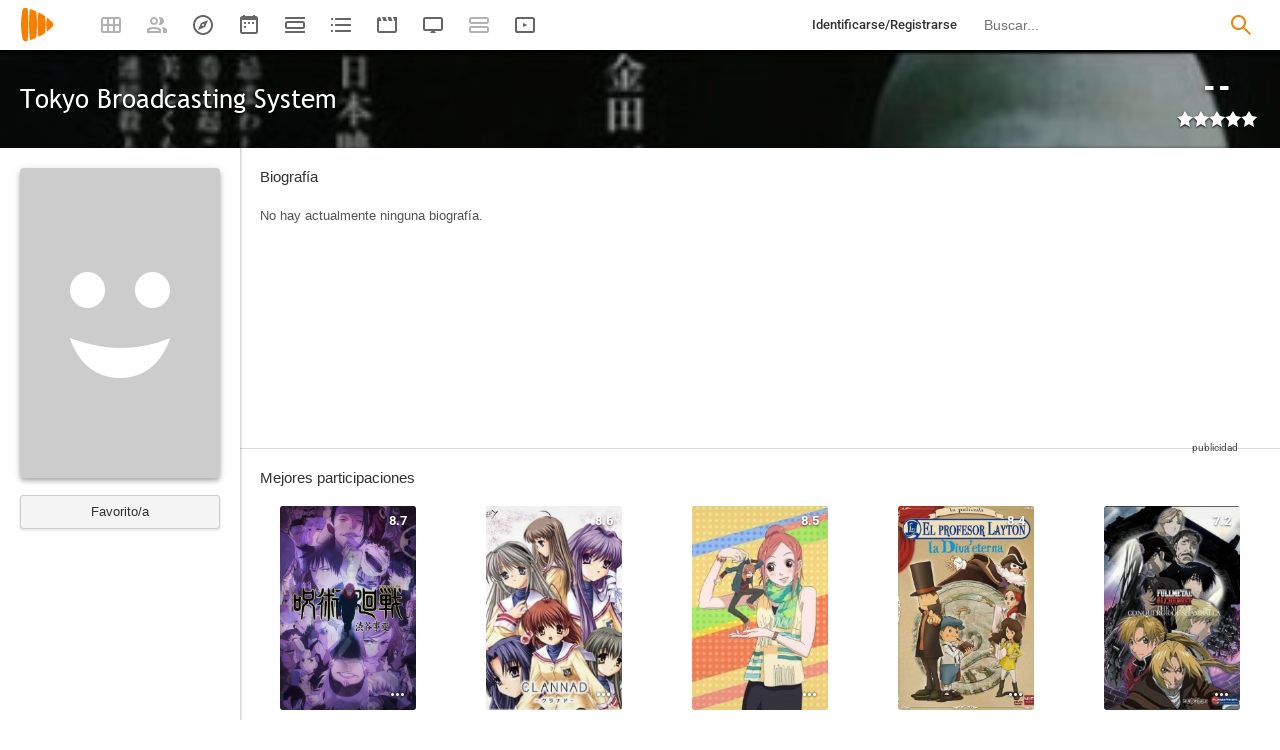

--- FILE ---
content_type: text/html; charset=UTF-8
request_url: https://playmax.mx/tokyo-broadcasting-system-p152502
body_size: 37261
content:
<!DOCTYPE html PUBLIC "-//W3C//DTD XHTML 1.0 Strict//EN" "http://www.w3.org/TR/xhtml1/DTD/xhtml1-strict.dtd">
<html xmlns:og="http://ogp.me/ns#" xmlns="http://www.w3.org/1999/xhtml" dir="ltr" lang="es" xml:lang="es" xmlns:expr="http://www.google.com/2005/gml/expr">
<head>
<meta http-equiv="content-type" content="text/html; charset=UTF-8" />
<title>Tokyo Broadcasting System - PlayMax</title>
<meta name="apple-mobile-web-app-title" content="PlayMax">
<meta name="application-name" content="PlayMax">
<meta name="apple-itunes-app" content="app-id=1450105440">
<link rel="manifest" href="/manifest.json">
<link rel="alternate" hreflang="es" href="https://playmax.mx/tokyo-broadcasting-system-p152502" />

<link rel="canonical" href="https://playmax.mx/tokyo-broadcasting-system-p152502" />
<meta property="og:url" content="https://playmax.mx/tokyo-broadcasting-system-p152502">

	<link rel="apple-touch-icon-precomposed" sizes="57x57" href="https://playmax.xyz/images/favicon/apple-touch-icon-57x57.png" />
	<link rel="apple-touch-icon-precomposed" sizes="114x114" href="https://playmax.xyz/images/favicon/apple-touch-icon-114x114.png" />
	<link rel="apple-touch-icon-precomposed" sizes="72x72" href="https://playmax.xyz/images/favicon/apple-touch-icon-72x72.png" />
	<link rel="apple-touch-icon-precomposed" sizes="144x144" href="https://playmax.xyz/images/favicon/apple-touch-icon-144x144.png" />
	<link rel="apple-touch-icon-precomposed" sizes="60x60" href="https://playmax.xyz/images/favicon/apple-touch-icon-60x60.png" />
	<link rel="apple-touch-icon-precomposed" sizes="120x120" href="https://playmax.xyz/images/favicon/apple-touch-icon-120x120.png" />
	<link rel="apple-touch-icon-precomposed" sizes="76x76" href="https://playmax.xyz/images/favicon/apple-touch-icon-76x76.png" />
	<link rel="apple-touch-icon-precomposed" sizes="152x152" href="https://playmax.xyz/images/favicon/apple-touch-icon-152x152.png" />
	<link rel="icon" type="image/png" href="https://playmax.xyz/images/favicon/favicon-196x196.png" sizes="196x196" />
	<link rel="icon" type="image/png" href="https://playmax.xyz/images/favicon/favicon-96x96.png" sizes="96x96" />
	<link rel="icon" type="image/png" href="https://playmax.xyz/images/favicon/favicon-32x32.png" sizes="32x32" />
	<link rel="icon" type="image/png" href="https://playmax.xyz/images/favicon/favicon-16x16.png" sizes="16x16" />
	<link rel="icon" type="image/png" href="https://playmax.xyz/images/favicon/favicon-128.png" sizes="128x128" />
	<meta name="application-name" content="&nbsp;"/>
	<meta name="msapplication-TileColor" content="#FFFFFF" />
	<meta name="msapplication-TileImage" content="https://playmax.xyz/images/favicon/mstile-144x144.png" />
	<meta name="msapplication-square70x70logo" content="https://playmax.xyz/images/favicon/mstile-70x70.png" />
	<meta name="msapplication-square150x150logo" content="https://playmax.xyz/images/favicon/mstile-150x150.png" />
	<meta name="msapplication-wide310x150logo" content="https://playmax.xyz/images/favicon/mstile-310x150.png" />
	<meta name="msapplication-square310x310logo" content="https://playmax.xyz/images/favicon/mstile-310x310.png" />


<meta http-equiv="content-style-type" content="text/css" />
<meta http-equiv="content-language" content="es" />
<meta http-equiv="imagetoolbar" content="no" />


<link rel="image_src" href="https://playmax.xyz/images/personas/sinimagen.jpg"/>
<meta property="og:image" content="https://playmax.xyz/images/personas/sinimagen.jpg" />
<meta property="image" content="https://playmax.xyz/images/personas/sinimagen.jpg" />
<meta name="twitter:image" content="https://playmax.xyz/images/personas/sinimagen.jpg">
<meta name="twitter:card" content="summary">


<link rel="alternate" href="android-app://mx.playmax.app/https/playmax.mx/.*-f.*" />
<link rel="alternate" href="android-app://mx.playmax.app/https/playmax.mx/user.*" />
<link rel="alternate" href="android-app://mx.playmax.app/https/playmax.mx/.*-l.*" />
<link rel="alternate" href="android-app://mx.playmax.app/https/playmax.mx/.*-s.*" />
<link rel="alternate" href="android-app://mx.playmax.app/https/playmax.mx/comment*" />
<link rel="alternate" href="android-app://mx.playmax.app/https/playmax.mx/user/*/stats" />
<link rel="alternate" href="android-app://mx.playmax.app/https/playmax.mx/user/*/stats/*" />

<meta property="og:site_name" content="PlayMax">
<meta property="og:title" content="Tokyo Broadcasting System - PlayMax">
<meta name="title" content="Tokyo Broadcasting System - PlayMax">
<meta name="twitter:title" content="Tokyo Broadcasting System">
<meta name="twitter:site" content="@PlayMaxApp">


<meta name="viewport" id="viewport" content_d="width=device-width, user-scalable=no" content="maximum-scale=5"/>


<!--
	Style name:			PM design
	Original author:	PlayMax ( https://playmax.mx/ )
	Modified by:		PlayMax ( https://playmax.mx/ )
-->

<meta name='impact-site-verification' value='-1141150462'>
<meta name='impact-site-verification' value='-653971701'>
<script type="application/ld+json">
{
	"@context": "http://schema.org",
	"@type": "WebSite",
	"url": "https://playmax.mx/",
	"name": "PlayMax",
	"potentialAction":
	{
		"@type": "SearchAction",
		"target": "https://playmax.mx/buscar.php?buscar={search_term_string}&mode=fichas",
 		"query-input": "required name=search_term_string"
	}
}
</script>

<script id="valuesearch">0</script>
<script id="activearrow">0</script>
<meta name="pm_user_data" id="pm_user_data" content="{&quot;user_id&quot;:1,&quot;username&quot;:&quot;Anonymous&quot;,&quot;user_avatar&quot;:&quot;https:\/\/playmax.xyz\/avatar\/1_2098723692.jpg&quot;}">
<script type="text/javascript">

var dc_amp = '';
var dc_ic = '';
var user_logged = false;
var user_id_conect = parseInt('1');
var user_offset = parseInt('3600');
var rd_active = false;
var rd_more_info = false;
var rd_more_size = 0;
var current_domain = 'playmax.mx';
var cdn_url = 'https://playmax.xyz';
var pm_url = 'https://playmax.mx';
var footer_height = 81;

function request_login(message)
{
	message = message || 'Tienes que estar identificado para poder utilizar esta función';
	message_error(message);
}
</script>

<script type="text/javascript" src="https://playmax.xyz/gzip/script/playmax.js?a=479" fetchpriority="high"></script>
<!-- TCF stub -->
<script type="text/javascript">
!function(){"use strict";var t,e,o=(t=function(t){function e(t){return(e="function"==typeof Symbol&&"symbol"==typeof Symbol.iterator?function(t){return typeof t}:function(t){return t&&"function"==typeof Symbol&&t.constructor===Symbol&&t!==Symbol.prototype?"symbol":typeof t})(t)}t.exports=function(){for(var t,o,n=[],r=window,a=r;a;){try{if(a.frames.__tcfapiLocator){t=a;break}}catch(t){}if(a===r.top)break;a=a.parent}t||(function t(){var e=r.document,o=!!r.frames.__tcfapiLocator;if(!o)if(e.body){var n=e.createElement("iframe");n.style.cssText="display:none",n.name="__tcfapiLocator",e.body.appendChild(n)}else setTimeout(t,5);return!o}(),r.__tcfapi=function(){for(var t=arguments.length,e=new Array(t),r=0;r<t;r++)e[r]=arguments[r];if(!e.length)return n;"setGdprApplies"===e[0]?e.length>3&&2===parseInt(e[1],10)&&"boolean"==typeof e[3]&&(o=e[3],"function"==typeof e[2]&&e[2]("set",!0)):"ping"===e[0]?"function"==typeof e[2]&&e[2]({gdprApplies:o,cmpLoaded:!1,cmpStatus:"stub"}):n.push(e)},r.addEventListener("message",(function(t){var o="string"==typeof t.data,n={};if(o)try{n=JSON.parse(t.data)}catch(t){}else n=t.data;var r="object"===e(n)&&null!==n?n.__tcfapiCall:null;r&&window.__tcfapi(r.command,r.version,(function(e,n){var a={__tcfapiReturn:{returnValue:e,success:n,callId:r.callId}};t&&t.source&&t.source.postMessage&&t.source.postMessage(o?JSON.stringify(a):a,"*")}),r.parameter)}),!1))}},t(e={exports:{}}),e.exports);o()}();
</script>
<!-- Default Consent Mode config -->
<script>
    //<![CDATA[
    window.dataLayer = window.dataLayer || [];
    function gtag(){dataLayer.push(arguments);}
    gtag('consent', 'default', {
        'ad_storage': 'denied',
        'analytics_storage': 'denied',
        'functionality_storage': 'denied',
        'personalization_storage': 'denied',
        'security_storage': 'denied',
        'ad_user_data': 'denied',
        'ad_personalization': 'denied',
        'wait_for_update': 1500
    });
    gtag('set', 'ads_data_redaction', true);
    gtag('set', 'url_passthrough', true);
    (function(){
        const s={adStorage:{storageName:"ad_storage",serialNumber:0},analyticsStorage:{storageName:"analytics_storage",serialNumber:1},functionalityStorage:{storageName:"functionality_storage",serialNumber:2},personalizationStorage:{storageName:"personalization_storage",serialNumber:3},securityStorage:{storageName:"security_storage",serialNumber:4},adUserData:{storageName:"ad_user_data",serialNumber:5},adPersonalization:{storageName:"ad_personalization",serialNumber:6}};let c=localStorage.getItem("__lxG__consent__v2");if(c){c=JSON.parse(c);if(c&&c.cls_val)c=c.cls_val;if(c)c=c.split("|");if(c&&c.length&&typeof c[14]!==undefined){c=c[14].split("").map(e=>e-0);if(c.length){let t={};Object.values(s).sort((e,t)=>e.serialNumber-t.serialNumber).forEach(e=>{t[e.storageName]=c[e.serialNumber]?"granted":"denied"});gtag("consent","update",t)}}}
        if(Math.random() < 0.05) {if (window.dataLayer && (window.dataLayer.some(e => e[0] === 'js' && e[1] instanceof Date) || window.dataLayer.some(e => e['event'] === 'gtm.js' && e['gtm.start'] == true ))) {document.head.appendChild(document.createElement('img')).src = "//clickiocdn.com/utr/gtag/?sid=230384";}}
    })();
    //]]>
</script>

	<!--<script type="text/javascript">playmax.loadScriptOnLoad('https://pagead2.googlesyndication.com/pagead/js/adsbygoogle.js?client=ca-pub-9797654625010771', {async: true, crossOrigin: 'anonymous'})</script>-->
	<script async type="text/javascript" src="https://pagead2.googlesyndication.com/pagead/js/adsbygoogle.js?client=ca-pub-9797654625010771" crossorigin="anonymous"></script>
	

<link rel="stylesheet" type="text/css" media="screen, projection" href="https://playmax.xyz/style.css?a=555" crossorigin/>


<link rel="stylesheet" type="text/css" media="screen, projection" href="https://playmax.xyz/gzip/css/playmax.css?a=199" crossorigin>


<!--<link href="https://fonts.googleapis.com/css?family=Roboto:100,100i,300,300i,400,400i,500,500i,700,700i,900,900i&amp;subset=cyrillic,cyrillic-ext,greek,greek-ext,latin-ext,vietnamese" rel="stylesheet">-->
<style type="text/css">@font-face {font-family:Roboto;font-style:normal;font-weight:400;src:url(/cf-fonts/s/roboto/5.0.11/greek/400/normal.woff2);unicode-range:U+0370-03FF;font-display:swap;}@font-face {font-family:Roboto;font-style:normal;font-weight:400;src:url(/cf-fonts/s/roboto/5.0.11/greek-ext/400/normal.woff2);unicode-range:U+1F00-1FFF;font-display:swap;}@font-face {font-family:Roboto;font-style:normal;font-weight:400;src:url(/cf-fonts/s/roboto/5.0.11/latin/400/normal.woff2);unicode-range:U+0000-00FF,U+0131,U+0152-0153,U+02BB-02BC,U+02C6,U+02DA,U+02DC,U+0304,U+0308,U+0329,U+2000-206F,U+2074,U+20AC,U+2122,U+2191,U+2193,U+2212,U+2215,U+FEFF,U+FFFD;font-display:swap;}@font-face {font-family:Roboto;font-style:normal;font-weight:400;src:url(/cf-fonts/s/roboto/5.0.11/cyrillic/400/normal.woff2);unicode-range:U+0301,U+0400-045F,U+0490-0491,U+04B0-04B1,U+2116;font-display:swap;}@font-face {font-family:Roboto;font-style:normal;font-weight:400;src:url(/cf-fonts/s/roboto/5.0.11/latin-ext/400/normal.woff2);unicode-range:U+0100-02AF,U+0304,U+0308,U+0329,U+1E00-1E9F,U+1EF2-1EFF,U+2020,U+20A0-20AB,U+20AD-20CF,U+2113,U+2C60-2C7F,U+A720-A7FF;font-display:swap;}@font-face {font-family:Roboto;font-style:normal;font-weight:400;src:url(/cf-fonts/s/roboto/5.0.11/vietnamese/400/normal.woff2);unicode-range:U+0102-0103,U+0110-0111,U+0128-0129,U+0168-0169,U+01A0-01A1,U+01AF-01B0,U+0300-0301,U+0303-0304,U+0308-0309,U+0323,U+0329,U+1EA0-1EF9,U+20AB;font-display:swap;}@font-face {font-family:Roboto;font-style:normal;font-weight:400;src:url(/cf-fonts/s/roboto/5.0.11/cyrillic-ext/400/normal.woff2);unicode-range:U+0460-052F,U+1C80-1C88,U+20B4,U+2DE0-2DFF,U+A640-A69F,U+FE2E-FE2F;font-display:swap;}@font-face {font-family:Roboto;font-style:italic;font-weight:400;src:url(/cf-fonts/s/roboto/5.0.11/greek/400/italic.woff2);unicode-range:U+0370-03FF;font-display:swap;}@font-face {font-family:Roboto;font-style:italic;font-weight:400;src:url(/cf-fonts/s/roboto/5.0.11/greek-ext/400/italic.woff2);unicode-range:U+1F00-1FFF;font-display:swap;}@font-face {font-family:Roboto;font-style:italic;font-weight:400;src:url(/cf-fonts/s/roboto/5.0.11/latin-ext/400/italic.woff2);unicode-range:U+0100-02AF,U+0304,U+0308,U+0329,U+1E00-1E9F,U+1EF2-1EFF,U+2020,U+20A0-20AB,U+20AD-20CF,U+2113,U+2C60-2C7F,U+A720-A7FF;font-display:swap;}@font-face {font-family:Roboto;font-style:italic;font-weight:400;src:url(/cf-fonts/s/roboto/5.0.11/cyrillic-ext/400/italic.woff2);unicode-range:U+0460-052F,U+1C80-1C88,U+20B4,U+2DE0-2DFF,U+A640-A69F,U+FE2E-FE2F;font-display:swap;}@font-face {font-family:Roboto;font-style:italic;font-weight:400;src:url(/cf-fonts/s/roboto/5.0.11/vietnamese/400/italic.woff2);unicode-range:U+0102-0103,U+0110-0111,U+0128-0129,U+0168-0169,U+01A0-01A1,U+01AF-01B0,U+0300-0301,U+0303-0304,U+0308-0309,U+0323,U+0329,U+1EA0-1EF9,U+20AB;font-display:swap;}@font-face {font-family:Roboto;font-style:italic;font-weight:400;src:url(/cf-fonts/s/roboto/5.0.11/cyrillic/400/italic.woff2);unicode-range:U+0301,U+0400-045F,U+0490-0491,U+04B0-04B1,U+2116;font-display:swap;}@font-face {font-family:Roboto;font-style:italic;font-weight:400;src:url(/cf-fonts/s/roboto/5.0.11/latin/400/italic.woff2);unicode-range:U+0000-00FF,U+0131,U+0152-0153,U+02BB-02BC,U+02C6,U+02DA,U+02DC,U+0304,U+0308,U+0329,U+2000-206F,U+2074,U+20AC,U+2122,U+2191,U+2193,U+2212,U+2215,U+FEFF,U+FFFD;font-display:swap;}@font-face {font-family:Roboto;font-style:normal;font-weight:500;src:url(/cf-fonts/s/roboto/5.0.11/latin-ext/500/normal.woff2);unicode-range:U+0100-02AF,U+0304,U+0308,U+0329,U+1E00-1E9F,U+1EF2-1EFF,U+2020,U+20A0-20AB,U+20AD-20CF,U+2113,U+2C60-2C7F,U+A720-A7FF;font-display:swap;}@font-face {font-family:Roboto;font-style:normal;font-weight:500;src:url(/cf-fonts/s/roboto/5.0.11/cyrillic/500/normal.woff2);unicode-range:U+0301,U+0400-045F,U+0490-0491,U+04B0-04B1,U+2116;font-display:swap;}@font-face {font-family:Roboto;font-style:normal;font-weight:500;src:url(/cf-fonts/s/roboto/5.0.11/cyrillic-ext/500/normal.woff2);unicode-range:U+0460-052F,U+1C80-1C88,U+20B4,U+2DE0-2DFF,U+A640-A69F,U+FE2E-FE2F;font-display:swap;}@font-face {font-family:Roboto;font-style:normal;font-weight:500;src:url(/cf-fonts/s/roboto/5.0.11/greek/500/normal.woff2);unicode-range:U+0370-03FF;font-display:swap;}@font-face {font-family:Roboto;font-style:normal;font-weight:500;src:url(/cf-fonts/s/roboto/5.0.11/vietnamese/500/normal.woff2);unicode-range:U+0102-0103,U+0110-0111,U+0128-0129,U+0168-0169,U+01A0-01A1,U+01AF-01B0,U+0300-0301,U+0303-0304,U+0308-0309,U+0323,U+0329,U+1EA0-1EF9,U+20AB;font-display:swap;}@font-face {font-family:Roboto;font-style:normal;font-weight:500;src:url(/cf-fonts/s/roboto/5.0.11/greek-ext/500/normal.woff2);unicode-range:U+1F00-1FFF;font-display:swap;}@font-face {font-family:Roboto;font-style:normal;font-weight:500;src:url(/cf-fonts/s/roboto/5.0.11/latin/500/normal.woff2);unicode-range:U+0000-00FF,U+0131,U+0152-0153,U+02BB-02BC,U+02C6,U+02DA,U+02DC,U+0304,U+0308,U+0329,U+2000-206F,U+2074,U+20AC,U+2122,U+2191,U+2193,U+2212,U+2215,U+FEFF,U+FFFD;font-display:swap;}@font-face {font-family:Roboto;font-style:italic;font-weight:500;src:url(/cf-fonts/s/roboto/5.0.11/greek/500/italic.woff2);unicode-range:U+0370-03FF;font-display:swap;}@font-face {font-family:Roboto;font-style:italic;font-weight:500;src:url(/cf-fonts/s/roboto/5.0.11/latin-ext/500/italic.woff2);unicode-range:U+0100-02AF,U+0304,U+0308,U+0329,U+1E00-1E9F,U+1EF2-1EFF,U+2020,U+20A0-20AB,U+20AD-20CF,U+2113,U+2C60-2C7F,U+A720-A7FF;font-display:swap;}@font-face {font-family:Roboto;font-style:italic;font-weight:500;src:url(/cf-fonts/s/roboto/5.0.11/cyrillic/500/italic.woff2);unicode-range:U+0301,U+0400-045F,U+0490-0491,U+04B0-04B1,U+2116;font-display:swap;}@font-face {font-family:Roboto;font-style:italic;font-weight:500;src:url(/cf-fonts/s/roboto/5.0.11/cyrillic-ext/500/italic.woff2);unicode-range:U+0460-052F,U+1C80-1C88,U+20B4,U+2DE0-2DFF,U+A640-A69F,U+FE2E-FE2F;font-display:swap;}@font-face {font-family:Roboto;font-style:italic;font-weight:500;src:url(/cf-fonts/s/roboto/5.0.11/greek-ext/500/italic.woff2);unicode-range:U+1F00-1FFF;font-display:swap;}@font-face {font-family:Roboto;font-style:italic;font-weight:500;src:url(/cf-fonts/s/roboto/5.0.11/latin/500/italic.woff2);unicode-range:U+0000-00FF,U+0131,U+0152-0153,U+02BB-02BC,U+02C6,U+02DA,U+02DC,U+0304,U+0308,U+0329,U+2000-206F,U+2074,U+20AC,U+2122,U+2191,U+2193,U+2212,U+2215,U+FEFF,U+FFFD;font-display:swap;}@font-face {font-family:Roboto;font-style:italic;font-weight:500;src:url(/cf-fonts/s/roboto/5.0.11/vietnamese/500/italic.woff2);unicode-range:U+0102-0103,U+0110-0111,U+0128-0129,U+0168-0169,U+01A0-01A1,U+01AF-01B0,U+0300-0301,U+0303-0304,U+0308-0309,U+0323,U+0329,U+1EA0-1EF9,U+20AB;font-display:swap;}@font-face {font-family:Roboto;font-style:normal;font-weight:700;src:url(/cf-fonts/s/roboto/5.0.11/latin-ext/700/normal.woff2);unicode-range:U+0100-02AF,U+0304,U+0308,U+0329,U+1E00-1E9F,U+1EF2-1EFF,U+2020,U+20A0-20AB,U+20AD-20CF,U+2113,U+2C60-2C7F,U+A720-A7FF;font-display:swap;}@font-face {font-family:Roboto;font-style:normal;font-weight:700;src:url(/cf-fonts/s/roboto/5.0.11/latin/700/normal.woff2);unicode-range:U+0000-00FF,U+0131,U+0152-0153,U+02BB-02BC,U+02C6,U+02DA,U+02DC,U+0304,U+0308,U+0329,U+2000-206F,U+2074,U+20AC,U+2122,U+2191,U+2193,U+2212,U+2215,U+FEFF,U+FFFD;font-display:swap;}@font-face {font-family:Roboto;font-style:normal;font-weight:700;src:url(/cf-fonts/s/roboto/5.0.11/greek-ext/700/normal.woff2);unicode-range:U+1F00-1FFF;font-display:swap;}@font-face {font-family:Roboto;font-style:normal;font-weight:700;src:url(/cf-fonts/s/roboto/5.0.11/cyrillic/700/normal.woff2);unicode-range:U+0301,U+0400-045F,U+0490-0491,U+04B0-04B1,U+2116;font-display:swap;}@font-face {font-family:Roboto;font-style:normal;font-weight:700;src:url(/cf-fonts/s/roboto/5.0.11/cyrillic-ext/700/normal.woff2);unicode-range:U+0460-052F,U+1C80-1C88,U+20B4,U+2DE0-2DFF,U+A640-A69F,U+FE2E-FE2F;font-display:swap;}@font-face {font-family:Roboto;font-style:normal;font-weight:700;src:url(/cf-fonts/s/roboto/5.0.11/vietnamese/700/normal.woff2);unicode-range:U+0102-0103,U+0110-0111,U+0128-0129,U+0168-0169,U+01A0-01A1,U+01AF-01B0,U+0300-0301,U+0303-0304,U+0308-0309,U+0323,U+0329,U+1EA0-1EF9,U+20AB;font-display:swap;}@font-face {font-family:Roboto;font-style:normal;font-weight:700;src:url(/cf-fonts/s/roboto/5.0.11/greek/700/normal.woff2);unicode-range:U+0370-03FF;font-display:swap;}@font-face {font-family:Roboto;font-style:italic;font-weight:700;src:url(/cf-fonts/s/roboto/5.0.11/greek/700/italic.woff2);unicode-range:U+0370-03FF;font-display:swap;}@font-face {font-family:Roboto;font-style:italic;font-weight:700;src:url(/cf-fonts/s/roboto/5.0.11/greek-ext/700/italic.woff2);unicode-range:U+1F00-1FFF;font-display:swap;}@font-face {font-family:Roboto;font-style:italic;font-weight:700;src:url(/cf-fonts/s/roboto/5.0.11/cyrillic/700/italic.woff2);unicode-range:U+0301,U+0400-045F,U+0490-0491,U+04B0-04B1,U+2116;font-display:swap;}@font-face {font-family:Roboto;font-style:italic;font-weight:700;src:url(/cf-fonts/s/roboto/5.0.11/latin/700/italic.woff2);unicode-range:U+0000-00FF,U+0131,U+0152-0153,U+02BB-02BC,U+02C6,U+02DA,U+02DC,U+0304,U+0308,U+0329,U+2000-206F,U+2074,U+20AC,U+2122,U+2191,U+2193,U+2212,U+2215,U+FEFF,U+FFFD;font-display:swap;}@font-face {font-family:Roboto;font-style:italic;font-weight:700;src:url(/cf-fonts/s/roboto/5.0.11/vietnamese/700/italic.woff2);unicode-range:U+0102-0103,U+0110-0111,U+0128-0129,U+0168-0169,U+01A0-01A1,U+01AF-01B0,U+0300-0301,U+0303-0304,U+0308-0309,U+0323,U+0329,U+1EA0-1EF9,U+20AB;font-display:swap;}@font-face {font-family:Roboto;font-style:italic;font-weight:700;src:url(/cf-fonts/s/roboto/5.0.11/latin-ext/700/italic.woff2);unicode-range:U+0100-02AF,U+0304,U+0308,U+0329,U+1E00-1E9F,U+1EF2-1EFF,U+2020,U+20A0-20AB,U+20AD-20CF,U+2113,U+2C60-2C7F,U+A720-A7FF;font-display:swap;}@font-face {font-family:Roboto;font-style:italic;font-weight:700;src:url(/cf-fonts/s/roboto/5.0.11/cyrillic-ext/700/italic.woff2);unicode-range:U+0460-052F,U+1C80-1C88,U+20B4,U+2DE0-2DFF,U+A640-A69F,U+FE2E-FE2F;font-display:swap;}</style>
<link href="https://playmax.xyz/gzip/css/fonts.css?a=10" rel="stylesheet" type="text/css" crossorigin>



	<script type="text/javascript">

		playmax.withoutAccount = !user_logged;

	</script>

</head>

<body id="phpbb" style="min-width: 790px;/*min-width: 620px;*/" class="section-persona ltr">
<div style="width: 11px; height: 0px;" id="cseneccc2"><div id="cseneccc" style="width: calc(100% - 10px);"></div></div>

<div id="fb-root"></div>


<div class="popup_m" id="popup_m" style="display: none;">
	<o class="popupdos" style="z-index: -1; background: rgba(0, 0, 0, 0.8);" onclick="mostrar_ocultar('popup_m', '2');"></o>
	<div class="popuptres">


		<div id="popup_m_t"></div>

		<o class="cerrar" title="Cerrar" onclick="mostrar_ocultar('popup_m', '2');" style="position: initial;"></o>
	</div>
	<div id="popup_m_c">
		<div style="margin-top: 150px;" class="s_load1 load26"></div>
	</div>

</div>
<div id="popup_m_n_mo" class="popup_m_n_main popup_m_n_mo">
	<span class="popup_m_n_cf"></span>
	<div class="popup_m_n_immersive">
		<o class="popup_m_n_cl" onclick="popup_m_n('ocultar');"></o>

		<div class="popup_m_n" id="popup_m_n">

			<div class="popup_m_n_h">

				<div id="popup_m_n_t" class="popup_m_n_t"></div>

				<o class="cerrar" title="Cerrar" onclick="popup_m_n('ocultar');" style="position: initial;"></o>

			</div>
			<div id="popup_m_n_c" class="popup_m_n_c">
				<div style="position: absolute; top: 50%; margin-top: -16px; left: 50%; margin-left: -16px;" class="s_load1 load26"></div>
			</div>

		</div>
	</div>
</div>

<div style="visibility: hidden; position: fixed; top: -1000px;"><div id="popup_m_cc_csdl" style="width: 310px;"></div></div>
<div id="popup_m_cc_mo" class="popup_m_n_mo">
	<o class="popup_m_n_cl" onclick="popup_m_c('ocultar');"></o>
	<div class="popup_m_n" id="popup_m_cc">

		<div class="popup_m_n_h">

			<div id="popup_m_cc_t" class="popup_m_n_t">Confirmar</div>

			<o class="cerrar" title="Cerrar" onclick="popup_m_c('ocultar');" style="position: initial;"></o>

		</div>
		<div id="popup_m_cc_c" style="overflow: hidden;" class="popup_m_n_c">
			<div class="popup_m_cc_text" style="line-height: 60px;"></div>
			<div style="margin: 0 10px;">
				<div onclick="popup_m_c('ocultar');" id="popup_m_cc_bc" style="cursor: pointer; display: inline-block; width: 121px; text-align: center; margin: 0 10px;" class="button9">Cancelar</div>
				<div onclick="popup_m_c('ocultar');" id="popup_m_cc_b" style="cursor: pointer; display: inline-block; width: 121px; text-align: center; margin: 0 10px;" class="button9">Aceptar</div>
			</div>
		</div>

	</div>
</div>

<div class="popup_m_s" id="popup_m_s" style="display: none;">
	<o class="popupdos" style="z-index: -1; background: rgba(0, 0, 0, 0.8);" onclick="mostrar_ocultar('popup_m_s', '2');"></o>
	<div class="popup_m_s_c">
		<div class="popuptres d">


			<div id="popup_m_s_t"></div>

			<o class="cerrar_n" title="Cerrar" onclick="mostrar_ocultar('popup_m_s', '2');" style="position: initial;"></o>
		</div>
		<div id="popup_m_s_c">
			<div style="margin-top: 150px;" class="s_load1 load26"></div>
		</div>
	</div>
</div>

<div id="cargando_n_tel" style="display: none;"></div>
<div id="cargando_n" style="display: none;">
	<div>
		<div class="s_load1 load26"></div>
	</div>
</div>

<div id="messages">
</div>

<script type="text/javascript">

	

	enable_ficha_show_images();

	dark_theme_si = false;

	function dark_theme()
	{
		clearTimeout(dark_theme_si);

		if($('html').hasClass('dark_theme'))
		{
			$('html').removeClass('dark_theme').addClass('dark_theme_transition');
			$('.dark_theme_switch').removeClass('a');

			status = 0;
		}
		else
		{
			$('html').addClass('dark_theme dark_theme_transition');
			$('.dark_theme_switch').addClass('a');

			status = 1;
		}

		setCookie('dark_theme', status, false, '/', '.'+current_domain, null, (157680000 * 1000));

		dark_theme_si = setTimeout(function(){

			$('html').removeClass('dark_theme_transition');

		}, 300);
	}

</script>

<div class="bheader_n_bs" style="visibility: hidden;">
</div>

<div class="bheader_n" id="bheader" style="visibility: hidden; background-color: #fff;min-width: 790px;/*min-width: 620px;*/">
	<div style="display: none;" class="bmbs" onclick="mobs();">
		<img src="https://playmax.xyz/svg/666666/menu.svg" alt="Menu" style="width: 20px; height: 20px; padding: 15px 10px 15px 18px;">
	</div>
	<div style="float: left; margin-left: 20px; margin-right: 40px; margin-top: 7px;" class="logo"><a href="/" title="Pagina principal"><img src="https://playmax.xyz/svg/f77f00/pm.svg" height="35" alt="" title=""></a></div>
	<div class="bh_left" style="float: left;">
		<div class="show_secondary_header" onclick="secondary_header_visibility()"></div>

		<a alt="Tus fichas" aria-label="Tus fichas" class="" href="/tusfichas.php" menu='[{"name":"Series","url":"/tusfichas.php?tab=2"},{"name":"Películas","url":"/tusfichas.php?tab=3"},{"name":"Documentales","url":"/tusfichas.php?tab=4"}]' style="opacity: 0.5;">
			<div class="buttonheader_nn buttonHeader--my_fichas" button_key="my_fichas"></div>
		</a>
		<div class="buttonHeaderTitle buttonHeaderTitle--my_fichas"><div>Tus fichas</div></div>
		<a alt="Recomendaciones" aria-label="Recomendaciones" class="" href="/recomendaciones.php" menu='[{"name":"Amigos","url":"/recomendaciones.php"},{"name":"Personalizadas","url":"/recomendaciones.php?mode=personalizadas"}]' style="opacity: 0.5;">
			<div class="buttonheader_nn buttonHeader--recommendations" button_key="recommendations"></div>
		</a>
		<div class="buttonHeaderTitle buttonHeaderTitle--recommendations"><div>Recomendaciones</div></div>
		<a alt="Explorar" aria-label="Explorar" class="" href="/explorar.php" menu='[{"name":"Más populares","url":"/explorar.php"},{"name":"Mejor valoradas","url":"/explorar.php?order=6"},{"separator":1},{"name":"Series","url":"/explorar.php?tipo%5B%5D=1"},{"name":"Películas","url":"/explorar.php?tipo%5B%5D=2"},{"name":"Documentales","url":"/explorar.php?tipo%5B%5D=3"}]'>
			<div class="buttonheader_nn buttonHeader--explore" button_key="explore"></div>
		</a>
		<div class="buttonHeaderTitle buttonHeaderTitle--explore"><div>Explorar</div></div>
		<a alt="Calendario" aria-label="Calendario" class="" href="/calendario.php" menu='[{"name":"Todo","url":"/calendario.php?mode=todo"},{"name":"Solo lo mío","url":"/calendario.php?mode=slm"}]'>
			<div class="buttonheader_nn buttonHeader--calendar" button_key="calendar"></div>
		</a>
		<div class="buttonHeaderTitle buttonHeaderTitle--calendar"><div>Calendario</div></div>
		<a alt="Próximos estrenos" aria-label="Próximos estrenos" class="" href="/proximos_estrenos.php" menu='[{"name":"Todo","url":"/proximos_estrenos.php?only_mine=0"},{"name":"Solo lo mío","url":"/proximos_estrenos.php?only_mine=1"}]'>
			<div class="buttonheader_nn buttonHeader--comingSoon" button_key="comingSoon"><div class="c_new_text" title="Nuevo" style="display: none;">N</div></div>
		</a>
		<div class="buttonHeaderTitle buttonHeaderTitle--comingSoon"><div>Próximos estrenos</div></div>
		<a alt="Listas" aria-label="Listas" class="" href="/listas.php" menu='[{"name":"Más seguidas","url":"/listas.php?orden=1"},{"name":"Con más fichas","url":"/listas.php?orden=2"},{"name":"Mejor valoradas","url":"/listas.php?orden=5"},{"name":"Nuevas","url":"/listas.php?orden=4"},{"name":"Aleatorias","url":"/listas.php?orden=3"}]'>
			<div class="buttonheader_nn buttonHeader--lists" button_key="lists"></div>
		<div class="buttonHeaderTitle buttonHeaderTitle--lists"><div>Listas</div></div>
		
		<a alt="Trailers" aria-label="Trailers" class="" href="/trailers.php" menu='[{"name":"Últimos trailers","url":"/trailers.php"},{"name":"Fichas más nuevas","url":"/trailers.php?ordenar=year"}]'>
			<div class="buttonheader_nn buttonHeader--trailers" button_key="trailers"></div>
		</a>
		<div class="buttonHeaderTitle buttonHeaderTitle--trailers"><div>Trailers</div></div>
		<a alt="Programación TV" aria-label="Programación TV" class="" href="/programacion_tv.php" menu='[{"name":"Todo","url":"/programacion_tv.php?only_mine=0"},{"name":"Solo lo mío","url":"/programacion_tv.php?only_mine=1"},{"separator":1},{"name":"Todos los canales","url":"/programacion_tv.php?channels%5B%5D=all"},{"name":"Solo mis canales","url":"/programacion_tv.php?channels%5B%5D=mine"}]'>
			<div class="buttonheader_nn buttonHeader--tv_broadcasts" button_key="tv_broadcasts"></div>
		</a>
		<div class="buttonHeaderTitle buttonHeaderTitle--tv_broadcasts"><div>Programación TV</div></div>


		<a alt="Actividad" aria-label="Actividad" class="" href="/actividad.php" style="opacity: 0.5;">
			<div class="buttonheader_nn buttonHeader--activity" button_key="activity"></div>
		</a>
		<div class="buttonHeaderTitle buttonHeaderTitle--activity"><div>Actividad</div></div>


		<a alt="Novedades Netflix, HBO Max, Filmin..." aria-label="Novedades Netflix, HBO Max, Filmin..." class="" href="/vod.php" menu='[{"name":"Netflix","url":"/netflix-s12"},{"name":"Amazon Prime Video","url":"/amazon-prime-video-s163"},{"name":"Disney+","url":"/disney-s181"},{"name":"HBO Max","url":"/hbomax-s256"},{"name":"Movistar+","url":"/movistar-s160"},{"name":"Filmin","url":"/filmin-s8"},{"name":"Rakuten TV","url":"/rakuten-tv-s27"},{"name":"Mas...","url":"/vod.php"}]'>
			<div class="buttonheader_nn buttonHeader--vod" button_key="vod"><div class="c_new_text" title="Nuevo" style="display: none;">NEW</div></div>
		</a>
		<div class="buttonHeaderTitle buttonHeaderTitle--vod"><div>Novedades Netflix, HBO Max, Filmin...</div></div>

		<script type="text/javascript">
			
			$('.bh_left > a > .buttonheader_nn').on('mouseenter touchstart', function(e){

				if($(this).attr('button_key'))
				{
					$('.buttonHeaderTitle--'+$(this).attr('button_key')).addClass('show');
				}

			});

			$('.bh_left > a > .buttonheader_nn').on('mouseleave touchend', function(e){

				if($(this).attr('button_key'))
				{
					$('.buttonHeaderTitle--'+$(this).attr('button_key')).removeClass('show');
				}

			});

		</script>
	</div>
	<div class="bh_right" style="float: right;">
		
		<div class="search_form">
			<form action="/buscar.php" method="get" id="search">
				<input onfocus="search_visibility(2)" name="buscar" autocomplete="off" spellcheck="false" id="search_input" type="text" maxlength="128" title="Buscar peliculas, series y documentales." class="inputbox search" onkeyup="search_onkeyup(event, 0)" onpaste="setTimeout(function(event){search_onkeyup(event, 0)}, 100, {event: event})" placeholder="Buscar..." />
				<input type="hidden" id="search_mode" name="mode" value="fichas">
				<button class="bbp" title="Buscar"></button>
			</form>
			<style type="text/css" id="style_search"></style>
		</div>
		
			<a style="float: right;" title="Identificarse/Registrarse" class="cmm_rg" href="/ucp.php?mode=login">
				<div class="buttonheader_nn">Identificarse/Registrarse</div>
			</a>
		
	</div>
	
</div>

<script type="text/javascript">
	
	playmax.showYearStats();

</script>


</script>

<div class="hb_page_menu_content bh_menu_1">
	<a title="Test"  href="/settings.php">
		<div style="margin-top: 0px;">Test</div>
	</a>
</div>
<div class="hb_page_menu_content bh_menu_2">
	<a title="Test"  href="/settings.php">
		<div style="margin-top: 0px;">Test</div>
	</a>
</div>
<div class="hb_page_menu_ocult" onclick="bh_menu_hidden()"></div>
<script type="text/javascript">

	bh_menu_events();

</script>

<div class="search_content">
	<div class="search_obs"></div>
	<div class="search_result">
		<div style="padding: 11px 0px 19px 0px;font-size: 14px;width: 100%;text-align: center;">
			<div class="s_load1 load26"></div>
		</div>
	</div>
	<div class="fup">
		<div onclick="search_mode(1)" class="a search_mode_f">Fichas</div>
		<div onclick="search_mode(2)" class="search_mode_u">Usuarios</div>
		<div onclick="search_mode(3)" class="search_mode_p">Personas</div>
	</div>
</div>

<div class="search_ocult" onclick="search_visibility(0)"></div>



<div class="secondary_header" style="opacity: 0;"></div>
<div class="secondary_header_close" onclick="hidden_secondary_header();"></div>

<script type="text/javascript">

mp_active();
rd_ocult_search(true);
domQuery('.secondary_header').css({opacity: 1});



</script>
<div class="b_seg">
	<a title="Tus fichas" class="" href="/tusfichas.php">
		<div class="bb_seg">Tus fichas</div>
	</a>
	<div class="b_seg_show_more b_seg_show_more1" onclick="b_seg_menu_visibility(1)"></div>
	<cb></cb>
	<div class="b_seg_more b_seg_more1" menu='[{"name":"Series","url":"/tusfichas.php?tab=2"},{"name":"Películas","url":"/tusfichas.php?tab=3"},{"name":"Documentales","url":"/tusfichas.php?tab=4"}]'></div>
	<a title="Recomendaciones" class="" href="/recomendaciones.php">
		<div class="bb_seg">Recomendaciones</div>
	</a>
	<div class="b_seg_show_more b_seg_show_more2" onclick="b_seg_menu_visibility(2)"></div>
	<cb></cb>
	<div class="b_seg_more b_seg_more2" menu='[{"name":"Amigos","url":"/recomendaciones.php"},{"name":"Personalizadas","url":"/recomendaciones.php?mode=personalizadas"}]'></div>
	<a title="Explorar" class="" href="/explorar.php">
		<div class="bb_seg">Explorar</div>
	</a>
	<div class="b_seg_show_more b_seg_show_more3" onclick="b_seg_menu_visibility(3)"></div>
	<cb></cb>
	<div class="b_seg_more b_seg_more3" menu='[{"name":"Más populares","url":"/explorar.php"},{"name":"Mejor valoradas","url":"/explorar.php?order=6"},{"separator":1},{"name":"Series","url":"/explorar.php?tipo%5B%5D=1"},{"name":"Películas","url":"/explorar.php?tipo%5B%5D=2"},{"name":"Documentales","url":"/explorar.php?tipo%5B%5D=3"}]'></div>
	<a title="Calendario" class="" href="/calendario.php">
		<div class="bb_seg">Calendario</div>
	</a>
	<div class="b_seg_show_more b_seg_show_more4" onclick="b_seg_menu_visibility(4)"></div>
	<cb></cb>
	<div class="b_seg_more b_seg_more4" menu='[{"name":"Todo","url":"/calendario.php?mode=todo"},{"name":"Solo lo mío","url":"/calendario.php?mode=slm"}]'></div>
	<a title="Próximos estrenos" class="" href="/proximos_estrenos.php">
		<div class="bb_seg" style="position: relative;">Próximos estrenos<div class="c_new_text" title="Nuevo" style="right: 0px; top: 6px; display: none;">NEW</div></div>
	</a>
	<div class="b_seg_show_more b_seg_show_more10" onclick="b_seg_menu_visibility(10)"></div>
	<cb></cb>
	<div class="b_seg_more b_seg_more10" menu='[{"name":"Todo","url":"/proximos_estrenos.php?only_mine=0"},{"name":"Solo lo mío","url":"/proximos_estrenos.php?only_mine=1"}]'></div>
	<a title="Listas" class="" href="/listas.php">
		<div class="bb_seg">Listas</div>
	</a>
	<div class="b_seg_show_more b_seg_show_more5" onclick="b_seg_menu_visibility(5)"></div>
	<cb></cb>
	<div class="b_seg_more b_seg_more5" menu='[{"name":"Más seguidas","url":"/listas.php?orden=1"},{"name":"Con más fichas","url":"/listas.php?orden=2"},{"name":"Mejor valoradas","url":"/listas.php?orden=5"},{"name":"Nuevas","url":"/listas.php?orden=4"},{"name":"Aleatorias","url":"/listas.php?orden=3"}]'></div>
	
	<a title="Trailers" class="" href="/trailers.php">
		<div class="bb_seg">Trailers</div>
	</a>
	<div class="b_seg_show_more b_seg_show_more7" onclick="b_seg_menu_visibility(7)"></div>
	<cb></cb>
	<div class="b_seg_more b_seg_more7" menu='[{"name":"Últimos trailers","url":"/trailers.php"},{"name":"Fichas más nuevas","url":"/trailers.php?ordenar=year"}]'></div>
	<a title="Programación TV" class="" href="/programacion_tv.php">
		<div class="bb_seg" style="position: relative;">Programación TV</div>
	</a>
	<div class="b_seg_show_more b_seg_show_more8" onclick="b_seg_menu_visibility(8)"></div>
	<cb></cb>
	<div class="b_seg_more b_seg_more8" menu='[{"name":"Todo","url":"/programacion_tv.php?only_mine=0"},{"name":"Solo lo mío","url":"/programacion_tv.php?only_mine=1"},{"separator":1},{"name":"Todos los canales","url":"/programacion_tv.php?channels%5B%5D=all"},{"name":"Solo mis canales","url":"/programacion_tv.php?channels%5B%5D=mine"}]'></div>
	<a title="Novedades Netflix, HBO Max, Filmin..." class="" href="/vod.php">
		<div class="bb_seg" style="position: relative;">Novedades Netfli...<div class="c_new_text" title="Nuevo" style="right: 0px; top: 6px; display: none;">NEW</div></div>
	</a>
	<div class="b_seg_show_more b_seg_show_more9" onclick="b_seg_menu_visibility(9)"></div>
	<cb></cb>
	<div class="b_seg_more b_seg_more9" menu='[{"name":"Netflix","url":"/netflix-s12"},{"name":"Amazon Prime Video","url":"/amazon-prime-video-s163"},{"name":"Disney+","url":"/disney-s181"},{"name":"HBO Max","url":"/hbomax-s256"},{"name":"Movistar+","url":"/movistar-s160"},{"name":"Filmin","url":"/filmin-s8"},{"name":"Rakuten TV","url":"/rakuten-tv-s27"},{"name":"Mas...","url":"/vod.php"}]'></div>
</div>
<div class="b_seg_c" onclick="mobs();" style="display: none; opacity: 0;"></div>
<div class="b_more_c" onclick="" style="display: none; opacity: 0;"></div>
<div style="width: 100%; height: 68px;"></div>

<div id="wrap" style="min-width: 790px;/*min-width: 620px;*/ box-sizing: border-box;">

<script>
	function wrap_min_height()
	{
		//var wrap = document.querySelector('#wrap');
		//if(wrap) wrap.style.minHeight = (window.innerHeight - 131)+'px';
	}
	wrap_min_height();
</script>


<style type="text/css" id="c_fichas_style"></style>
<style type="text/css" id="c_fichas_cover_style"></style>
<div class="title_h_divs"></div>
<div id="page-body" class="NewS">
	<div id="load"></div>




<style type="text/css">
.page_title.s1
{
	height: 98px !important;
}

.page_title.s1 > .t_h1
{
	height: 98px;
	width: 100%;
	padding: 0px;
	background-size: cover;
	opacity: 0.7;
	position: absolute;
	left: 0px;
	top: 0px;
	z-index: 1;
}

.t_t1
{
	height: 98px;
	line-height: 98px !important;
	width: 100%;
	z-index: 2;
	position: absolute;
	left: 0px;
	top: 0px;
	box-shadow: inset 0px -6px 3px -5px rgba(0, 0, 0, 0.255);
	padding-left: 20px;
}

.t_t1 > span
{
	max-width: calc(100% - 200px);
	text-overflow: ellipsis;
	overflow: hidden;
	white-space: nowrap;
	word-wrap: normal;
	display: block;
	float: left;
}


.p_left
{
	width: 200px;
	float: left;
	padding: 20px 20px 20px 0px;
}

.p_left.fixed
{
	position: fixed;
	left: 20px;
	top: 50px;
}	

.p_left.absolute
{
	position: absolute;
	left: 20px;
}

.p_left .p_i
{
	width: 200px;
	position: relative;
	box-shadow: 0 2px 4px -1px rgba(0, 0, 0, .2), 0 4px 5px 0 rgba(0, 0, 0, .14), 0 1px 10px 0 rgba(0, 0, 0, .12);
	line-height: 0px;
}

.p_left .p_i, .p_left .p_i img
{
	width: 200px;
	border-radius: 4px;
	min-height: 300px;
}

.p_left .p_change_i
{
	width: 25px;
	height: 25px;
	margin: 10px;
	position: absolute;
	box-shadow: 0px 1px 5px #000;
	background-color: rgba(255, 255, 255, 0);
	border-radius: 3px;
	opacity: 0.4;
	transition-duration: 0.5s;
	background-image: url(https://playmax.mx/styles/prosilver/imageset/edit_ficha.png);
	background-size: 100%;
	cursor: pointer;
	top: 0px;
	left: 0px;
}

.p_left .p_change_i:hover
{
	opacity: 0.8;
	box-shadow: 0px 1px 5px rgba(0, 0, 0, 0.6);
}

.personUpdateData
{
	width: 25px;
	height: 25px;
	margin: 10px;
	position: absolute;
	box-shadow: 0px 1px 5px #000;
	background-color: rgba(255, 255, 255, 0);
	border-radius: 3px;
	opacity: 0.4;
	transition-duration: 0.5s;
	background-image: url(https://playmax.xyz/svg/ffffff/bs=3&bs_y=1&bs_o=1/update2_c.svg);
	background-size: 100%;
	cursor: pointer;
	top: 0px;
	left: 0px;
}

.personUpdateData:hover
{
	opacity: 0.8;
	box-shadow: 0px 1px 5px rgba(0, 0, 0, 0.6);
}

.p_right
{
	width: calc(100% - 220px);
	background: url(./styles/prosilver/imageset/box-shadow-left.png) left 0px;
	background-size: 7px;
	background-repeat: no-repeat repeat;
	box-sizing: border-box;
	float: right;
	min-height: 900px;
}

.p_bio_tx
{
	padding: 20px;
	width: calc(100% - 20px);
	line-height: 22px;
	/*border-bottom: 1px solid rgba(0, 0, 0, 0.14);*/
	color: #555;
}

.p_bio_t, .p_mp_t
{
	font-size: 15px;
	margin: 20px 20px 0px 20px;
}

.p_f_t
{
	font-size: 15px;
	padding: 20px 20px 5px 20px;
	width: calc(100% + 20px);
	box-sizing: border-box;
	border-top: 1px solid rgba(0, 0, 0, 0.14);
}

.p_f_d
{
	height: 58px;
}

.p_f_d > div
{
	height: 58px;
	padding: 0px 20px;
	float: left;
	font-size: 15px;
	cursor: pointer;
	line-height: 58px;
}

.p_f_d > div.a, .p_f_d > div:hover
{
	color: #f77f00;
}

.p_mp_c
{
	height: 236px;
	overflow: hidden;
	width: calc(100% - 20px);
	margin: 20px 0px 10px 20px;

}

.p_bio_edit
{
	width: 20px;
	height: 20px;
	cursor: pointer;
	margin: -5px 0px -5px 7px;
}

.p_f_year
{
	padding: 20px;
	border-top: 1px solid rgba(0, 0, 0, 0.14);
	font-size: 15px;
	width: calc(100% - 20px);
}

.p_f_ocult
{
	display: none;
}

.p_f_f
{
	margin-bottom: 20px;
	width: 50%;
	box-sizing: border-box;
	padding-right: 20px;
	float: left;
}

.p_f_f_full
{
	width: 100%;
	box-sizing: border-box;
}


.p_f_f_c
{
	float: left;
}

.p_f_f_txs
{
	width: 100%;
	padding-left: 20px;
	box-sizing: border-box;
}

.p_f_f_t
{
	font-size: 16px;
	padding-top: 7px;
	text-overflow: ellipsis;
	overflow: hidden;
	white-space: nowrap;
	word-wrap: normal;
	height: 18px;
	color: #333;
}

.p_f_f_j
{
	font-size: 12px;
	padding-top: 5px;
	color: #222;
	text-overflow: ellipsis;
	overflow: hidden;
	white-space: nowrap;
	word-wrap: normal;
	height: 14px;
}

.p_f_f_j span
{
	color: #777;
	font-weight: normal;
}

.p_f_dep
{
	display: none;
}

.p_f_dep.a
{
	display: block;
}

.p_com
{
	width: calc(100% + 20px);
	border-top: 1px solid rgba(0, 0, 0, 0.14);
	margin-bottom: 40px;
}

.p_f_cap
{
	cursor: pointer;
}

.p_f_cap:hover
{
	text-decoration: underline;
}

.p_links
{
	margin: 17px 0px 20px 0px;
	font-size: 15px;
}

.p_links > div
{
	margin-bottom: 10px;
}

.p_links a
{
	color: #333;
}

.p_ads
{
	float: right;
	box-sizing: border-box;
	padding: 10px 20px 10px 20px;
	text-align: right;
}

.favorite_person
{
	text-align: center;
	width: 100%;
	line-height: 32px;
	height: 34px;
	cursor: pointer;
	margin-bottom: 7px;
	border-radius: 3px;
	font-size: 13px;
	box-sizing: border-box;
	border: 1px solid #ccc;
	box-shadow: 0px 1px 3px 0px rgba(0, 0, 0, 0.15);
	/*background-color: #F2F2F2;*/
	background-color: #F4F4F4;
}


.favorite_person:hover
{
	background-color: #EEEEEE;
}

.favorite_person.active
{
	background-color: #f77f00;
	color: #fff;
	border: 1px solid rgba(0, 0, 0, 0.1);
	box-shadow: 0px 1px 3px 0px rgba(0, 0, 0, 0.15);
}

.dark_theme .favorite_person
{
	background-color: #1c1c1c;
	border-color: #383838;
}

.dark_theme .favorite_person.active
{
	background-color: #f77f00;
	color: #fff;
	border: 1px solid rgba(0, 0, 0, 0.1);
}





.infoItem > div
{
	margin-top: 20px;
	margin-bottom: 10px;
	font-family: Roboto, Arial, Helvetica, sans-serif;
	color: #333;
	font-size: 15px;
	text-overflow: ellipsis;
	overflow: hidden;
	white-space: nowrap;
}

.infoItem > span
{
	font-family: Roboto, Arial, Helvetica, sans-serif;
	color: #555;
	font-size: 13px;
	display: block;
}

.externalLinkImage
{
	height: 20px;
	border-radius: 3px;
	margin: 0 6px 6px 0;
	opacity: .9;
	cursor: pointer;
	transition: .15s;
}

.dark_theme .infoItem > div
{
	color: #fff;
}

.dark_theme .infoItem > span
{
	color: #bbb;
}

</style>

<script type="text/javascript">
	
function favorite_person(person_id)
{
	if(user_logged)
	{
		$.ajax({ 
			type: 'GET', 
			url: 'data.php?mode=favorite_person', 
			data: 'person_id='+person_id+'&force='+($('.favorite_person').hasClass('active') ? 0 : 1),
			success: function(msg){} 
		});

		if($('.favorite_person').hasClass('active'))
			$('.favorite_person').removeClass('active');
		else
			$('.favorite_person').addClass('active');
	}
	else
	{
		message_error('Para poder añadir una persona como favorita tiene que estar identificado.');
	}
}

var s_a = 'none';

function c_p_left()
{
	var scroll = self.pageYOffset || (document.documentElement.scrollTop+document.body.scrollTop);

	var w_h = $(window).height();

	var d_h = $(document).height();

	var p_left_h = $('.p_left').height();

	if(scroll >= 98)
	{
		if(((d_h - (w_h + scroll)) - ((p_left_h + 50) - w_h)) < footer_height + 20)
		{
			if(s_a != 'absolute')
			{
				$('#p_left').html('.p_left.absolute{top: '+(d_h - footer_height - p_left_h - 20)+'px;}');
				$('.p_left').addClass('absolute');
				$('.p_left').removeClass('fixed');
				s_a = 'absolute';
			}
		}
		else
		{
			if(s_a != 'fixed')
			{
				$('.p_left').addClass('fixed');
				$('.p_left').removeClass('absolute');
				s_a = 'fixed';
			}
		}
	}
	else
	{
		$('.p_left').removeClass('fixed');
		s_a = 'none';
	}
}
function p_edit_bio(mode)
{
	if(mode == 1)
	{
		var html = '<div style="margin: 20px;"><textarea name="p_bio" id="p_bio" placeholder="Biografía" rows="8" style="height: 200px; width: 560px; outline: 0px; resize: none;" cols="30" maxlength="20000" class="inputtext"></textarea><br><br><div class="c_button" onclick="p_edit_bio(2)">Enviar</div></div>';

		popup_m_n('restart', '');
		popup_m_n('title', 'Editar biografía');
		popup_m_n('height', 288);
		popup_m_n('content', html);
		popup_m_n('mostrar', '');

		$('#p_bio').val($('.p_bio_tx').text());
	}
	else
	{
		cargando_n('on');

		var ajaxpm = $.ajax({ 
		type: 'POST', 
		url: 'data.php?mode=p_edit_bio', 
		data: 'p_id=152502&bio=' + encodeURIComponent($('#p_bio').val()),
		success: function(msg){

			cargando_n_good('La biografía ha sido editada');
			popup_m_n('ocultar');
			$('.p_bio_tx').html(htmlentities($('#p_bio').val()).replace(/\n/g, '<br>'));

		} 
		});
	}
}

c_p_left();

function p_dep(id)
{
	$('.p_f_d > div, .p_f_dep').removeClass('a');
	$('.p_dep_b'+id+', .p_f_dep'+id).addClass('a');
}

function p_f_cap(ficha_id, job)
{
	popup_m_n('restart', '');
	popup_m_n('title', 'Capitulos');

	var num_c = parseInt($('.p_f_cap_f'+ficha_id+'_j'+job+' span').html());

	console.log(num_c);

	var height = (50 * num_c) + 20;
	if(height > ($(window).height() - 150)) height = $(window).height() - 200;

	popup_m_n('height', height);
	popup_m_n('width', 500);
	popup_m_n('mostrar', '');

	$.ajax({ 
	type: 'GET', 
	url: 'c_per_cap.php', 
	data: 'p_id=152502&ficha_id='+ficha_id+'&job='+job,
	success:function(html){

		popup_m_n('content', '<div style="padding: 10px 20px;">'+html+'</div>');

		form_events();

	},
	error: function(error){error_ajax(error);}
	});
}

function p_change_i(mode)
{
	if(mode == 1)
	{
		var html = '<div style="margin: 20px;"><input type="text" class="p_change_i_input inputtext" placeholder="URL de la imagen" title="URL de la imagen" name="url" style="width: 538px"><br><br><div class="c_button" onclick="p_change_i(2)">Enviar</div></div>';

		popup_m_n('restart', '');
		popup_m_n('title', 'Editar imagen');
		popup_m_n('height', 122);
		popup_m_n('content', html);
		popup_m_n('mostrar', '');
	}
	else
	{

		url = $('.p_change_i_input').val();

		if(!empty(url))
		{
			cargando_n('on');

			$.ajax({ 
			type: 'GET', 
			url: 'data.php', 
			data: 'mode=change_image_person&p_id=152502&url='+encodeURIComponent(url),
			success:function(json){

				json = JSON.parse(json);

				if(typeof json.error !== 'undefined')
				{
					message_error(json.error);
				}
				else
				{
					cargando_n_good('La imagen ha sido editada');
					popup_m_n('ocultar');

					$('.p_i img').attr('src', json.img);
				}

			},
			error: function(error){error_ajax(error);}
			});
		}
		else
		{
			message_error('Tiene que añadir una URL');
		}
	}
}


// Update ficha data
function personUpdateData(confirm)
{
	confirm = confirm || false;

	if(!confirm)
	{
		var tmdb = 'https://www.themoviedb.org/person/0';

		popup_m_c('restart', '');
		popup_m_c('title', 'Actualizar datos de la persona');
		popup_m_c('text', 'Esto actualizará los datos de la ficha mediante los datos de <a href="'+tmdb+'" target="_blank">TheMovieDB</a>. Es posible que algunos datos recientes tarden en actualizarse si <a href="'+tmdb+'" target="_blank">TheMovieDB</a> los mantiene en caché.');
		popup_m_c('function', 'personUpdateData(true)');
		popup_m_c('confirm', 'Actualizar');
		popup_m_c('mostrar', '');
	}
	else
	{
		cargando_n('on');

		playmax.api({type: 'set'}, 'person_update_data', 'v1', {
			personId: '152502',
		}, function(json, vars){

			location.href = location.href;

		});
	}
}

</script>

<div class="page_title s1">
	<h1 class="t_t1">
		<span>Tokyo Broadcasting System</span>

		
			<div style="float: right; padding: 12px 43px 0px 0px;">
				<div class="c_val fondo">
	<div class="c_val_val hover" top_h="35" size_h="13" delay="0.3" position="b" title_h="<b>Valoracion:</b> 0<br><b>Su valoracion:</b> 0">--</div>
	

	<div class="ratingZoom">
		<div class="c_val_remove">
			<div title="Eliminar valoracion">
			</div>
		</div>
		

		<div class="c_val_stars">
			<div class="c_val_stars_uno" style="width: 0px;">
				<img src="https://playmax.xyz/svg/f77f00/vf.svg" alt="Valoracion: 0">
			</div>
			<div class="c_val_stars_dos" style="width: 0px;">
				<img src="https://playmax.xyz/svg/ffd80a/vf.svg" style="margin-left: -0px;" alt="Valoracion: 0">
			</div>
			<div class="c_val_stars_tres" style="width: 80px;">
				<img src="https://playmax.xyz/svg/ffffff/vf.svg" style="margin-left: -0px;" alt="Valoracion: 0">
			</div>
		</div>
	</div>
	<div class="c_val_data" val="0" val_round="--" user_val="0" votantes="" url="data.php?mode=evaluation_persona&amp;value={valoracion}&amp;persona=152502" remove_url="data.php?mode=eliminar_valoracion_persona&amp;persona=152502" affinity_url="" onset="" show_votes="0" rating_zoom="0"></div>
</div>
<style type="text/css">

	.c_val_txt
	{
		height: 12px;
	}
	
	.c_val_stars
	{
		transition: 0.15s;
		transform-origin: top center;
	}

	.c_val.ratingZoom .c_val_stars
	{
		transform: scale(1.4);
	}

	.c_val_remove
	{
		transition: 0.15s;
		transform-origin: top center;
	}

	.c_val.ratingZoom .c_val_remove
	{
		transform: translate(-20px, 0px) scale(1.4);
	}

</style>
			</div>
		
	</h1>

	<div class="t_h1" style="background-image: url(https://playmax.xyz/img/c/400/434/1687224117/216769.jpg);"></div>
</div>



<style type="text/css" id="p_left"></style>

<div class="p_left">

	<div class="p_i">
		<img src="https://playmax.xyz/images/personas/sinimagen.jpg">
		
	</div>
	<div class="p_links">
		<div class="favorite_person" onclick="favorite_person(152502);">Favorito/a</div>

		
	</div>
</div>
<script type="text/javascript">$(document).on('scroll', c_p_left);$(window).on('resize', function(){c_p_left();});</script>

<div class="p_right">
	<div style="border-bottom: 1px solid rgba(0, 0, 0, 0.14); padding-right: 20px; width: 100%;">
		<div style="width: 250px; float: left;">
			<div class="p_bio_t">Biografía</div>
			<div class="p_bio_tx">No hay actualmente ninguna biografía.</div>
		</div>
		
			<div class="p_ads" style="width: calc(100% - 250px);">
				<script async src="//pagead2.googlesyndication.com/pagead/js/adsbygoogle.js"></script>
				<!-- Personas -->
				<ins class="adsbygoogle"
				     style="display:block"
				     data-ad-client="ca-pub-9797654625010771"
				     data-ad-slot="3814088676"
				     data-ad-format="auto"></ins>
				<script>
				(adsbygoogle = window.adsbygoogle || []).push({});
				</script>
			</div>
		
		<cb></cb>
	</div>
	<div class="p_mp_t">Mejores participaciones</div>
	<div class="p_mp_c">
	

<span class="c_fichas_mark_parent_fichas" style="display: none;"></span>
<script type="text/javascript">ficha_align_start(136, 'fichas', 0, 0, 100)</script>

<div class="c_fichas c_fichas136 c_ficha_id126721 s" title="Jujutsu Kaisen">
	<div class="c_fichas_image" style="background-color: #eee; border-radius: 3px;">
		<a href="/jujutsu-kaisen-f126721">
			<div class="c_fichas_gradiente_t"></div>
			<img  style="opacity: 0; transition-duration: 0.4s;" onload="ficha_show_image(126721)" src-data="https://playmax.xyz/img/c/400/254/1694163353/126721.jpg" src-data-1="https://playmax.xyz/img/c/200/254/1694163353/126721.jpg" src-data-2="https://playmax.xyz/img/c/400/254/1694163353/126721.jpg">
			<div class="c_fichas_gradiente_b"></div>
		</a>
		<div class="c_fichas_valuation">
			<div class="c_fichas_valuation_val">8.7</div>
			<div class="c_fichas_valuation_event"></div>
		</div>
		

		<div class="c_fichas_options">
			<div class="c_fichas_marked">
				

				<img class="c_fichas_marked_null" src="https://playmax.xyz/svg/ffffff/bs=3/marked_null.svg">
				

			</div>
			<cb></cb>
			<div class="c_fichas_options_content"></div>
		</div>
		


		<div class="c_fichas_data" ficha_id="126721" valuation="8.7" user_valuation="" marked="" marked_original="" hide_current_marked="0" opacity_change_marked="0" serie="1"></div>
	</div>
	<div class="c_fichas_title">Jujutsu Kaisen</div>

</div>


<div class="c_fichas c_fichas136 c_ficha_id2408 s" title="Clannad">
	<div class="c_fichas_image" style="background-color: #eee; border-radius: 3px;">
		<a href="/clannad-f2408">
			<div class="c_fichas_gradiente_t"></div>
			<img  style="opacity: 0; transition-duration: 0.4s;" onload="ficha_show_image(2408)" src-data="https://playmax.xyz/img/c/400/5/1485773612/2408.jpg" src-data-1="https://playmax.xyz/img/c/200/5/1485773612/2408.jpg" src-data-2="https://playmax.xyz/img/c/400/5/1485773612/2408.jpg">
			<div class="c_fichas_gradiente_b"></div>
		</a>
		<div class="c_fichas_valuation">
			<div class="c_fichas_valuation_val">8.6</div>
			<div class="c_fichas_valuation_event"></div>
		</div>
		

		<div class="c_fichas_options">
			<div class="c_fichas_marked">
				

				<img class="c_fichas_marked_null" src="https://playmax.xyz/svg/ffffff/bs=3/marked_null.svg">
				

			</div>
			<cb></cb>
			<div class="c_fichas_options_content"></div>
		</div>
		


		<div class="c_fichas_data" ficha_id="2408" valuation="8.6" user_valuation="" marked="" marked_original="" hide_current_marked="0" opacity_change_marked="0" serie="1"></div>
	</div>
	<div class="c_fichas_title">Clannad</div>

</div>


<div class="c_fichas c_fichas136 c_ficha_id2125 s" title="Lovely Complex">
	<div class="c_fichas_image" style="background-color: #eee; border-radius: 3px;">
		<a href="/lovely-complex-f2125">
			<div class="c_fichas_gradiente_t"></div>
			<img  style="opacity: 0; transition-duration: 0.4s;" onload="ficha_show_image(2125)" src-data="https://playmax.xyz/img/c/400/5/1485773283/2125.jpg" src-data-1="https://playmax.xyz/img/c/200/5/1485773283/2125.jpg" src-data-2="https://playmax.xyz/img/c/400/5/1485773283/2125.jpg">
			<div class="c_fichas_gradiente_b"></div>
		</a>
		<div class="c_fichas_valuation">
			<div class="c_fichas_valuation_val">8.5</div>
			<div class="c_fichas_valuation_event"></div>
		</div>
		

		<div class="c_fichas_options">
			<div class="c_fichas_marked">
				

				<img class="c_fichas_marked_null" src="https://playmax.xyz/svg/ffffff/bs=3/marked_null.svg">
				

			</div>
			<cb></cb>
			<div class="c_fichas_options_content"></div>
		</div>
		


		<div class="c_fichas_data" ficha_id="2125" valuation="8.5" user_valuation="" marked="" marked_original="" hide_current_marked="0" opacity_change_marked="0" serie="1"></div>
	</div>
	<div class="c_fichas_title">Lovely Complex</div>

</div>


<div class="c_fichas c_fichas136 c_ficha_id1682" title="El profesor Layton y la diva eterna">
	<div class="c_fichas_image" style="background-color: #eee; border-radius: 3px;">
		<a href="/el-profesor-layton-y-la-diva-eterna-f1682">
			<div class="c_fichas_gradiente_t"></div>
			<img  style="opacity: 0; transition-duration: 0.4s;" onload="ficha_show_image(1682)" src-data="https://playmax.xyz/img/c/400/4/1495288120/1682.jpg" src-data-1="https://playmax.xyz/img/c/200/4/1495288120/1682.jpg" src-data-2="https://playmax.xyz/img/c/400/4/1495288120/1682.jpg">
			<div class="c_fichas_gradiente_b"></div>
		</a>
		<div class="c_fichas_valuation">
			<div class="c_fichas_valuation_val">8.4</div>
			<div class="c_fichas_valuation_event"></div>
		</div>
		

		<div class="c_fichas_options">
			<div class="c_fichas_marked">
				

				<img class="c_fichas_marked_null" src="https://playmax.xyz/svg/ffffff/bs=3/marked_null.svg">
				

			</div>
			<cb></cb>
			<div class="c_fichas_options_content"></div>
		</div>
		


		<div class="c_fichas_data" ficha_id="1682" valuation="8.4" user_valuation="" marked="" marked_original="" hide_current_marked="0" opacity_change_marked="0" serie=""></div>
	</div>
	<div class="c_fichas_title">El profesor Layton y la diva eterna</div>

</div>


<div class="c_fichas c_fichas136 c_ficha_id3808" title="Fullmetal Alchemist: El conquistador de Shambala">
	<div class="c_fichas_image" style="background-color: #eee; border-radius: 3px;">
		<a href="/fullmetal-alchemist-el-conquistador-de-shambala-f3808">
			<div class="c_fichas_gradiente_t"></div>
			<img  style="opacity: 0; transition-duration: 0.4s;" onload="ficha_show_image(3808)" src-data="https://playmax.xyz/img/c/400/8/1485774633/3808.jpg" src-data-1="https://playmax.xyz/img/c/200/8/1485774633/3808.jpg" src-data-2="https://playmax.xyz/img/c/400/8/1485774633/3808.jpg">
			<div class="c_fichas_gradiente_b"></div>
		</a>
		<div class="c_fichas_valuation">
			<div class="c_fichas_valuation_val">7.2</div>
			<div class="c_fichas_valuation_event"></div>
		</div>
		

		<div class="c_fichas_options">
			<div class="c_fichas_marked">
				

				<img class="c_fichas_marked_null" src="https://playmax.xyz/svg/ffffff/bs=3/marked_null.svg">
				

			</div>
			<cb></cb>
			<div class="c_fichas_options_content"></div>
		</div>
		


		<div class="c_fichas_data" ficha_id="3808" valuation="7.2" user_valuation="" marked="" marked_original="" hide_current_marked="0" opacity_change_marked="0" serie=""></div>
	</div>
	<div class="c_fichas_title">Fullmetal Alchemist: El conquistador de Shambala</div>

</div>


<div class="c_fichas c_fichas136 c_ficha_id88865 s" title="Meet Me After School">
	<div class="c_fichas_image" style="background-color: #eee; border-radius: 3px;">
		<a href="/meet-me-after-school-f88865">
			<div class="c_fichas_gradiente_t"></div>
			<img  style="opacity: 0; transition-duration: 0.4s;" onload="ficha_show_image(88865)" src-data="https://playmax.xyz/img/c/400/178/1555078525/88865.jpg" src-data-1="https://playmax.xyz/img/c/200/178/1555078525/88865.jpg" src-data-2="https://playmax.xyz/img/c/400/178/1555078525/88865.jpg">
			<div class="c_fichas_gradiente_b"></div>
		</a>
		<div class="c_fichas_valuation">
			<div class="c_fichas_valuation_val">10</div>
			<div class="c_fichas_valuation_event"></div>
		</div>
		

		<div class="c_fichas_options">
			<div class="c_fichas_marked">
				

				<img class="c_fichas_marked_null" src="https://playmax.xyz/svg/ffffff/bs=3/marked_null.svg">
				

			</div>
			<cb></cb>
			<div class="c_fichas_options_content"></div>
		</div>
		


		<div class="c_fichas_data" ficha_id="88865" valuation="10" user_valuation="" marked="" marked_original="" hide_current_marked="0" opacity_change_marked="0" serie="1"></div>
	</div>
	<div class="c_fichas_title">Meet Me After School</div>

</div>


<div class="c_fichas c_fichas136 c_ficha_id87272 s" title="Adivina como puedas">
	<div class="c_fichas_image" style="background-color: #eee; border-radius: 3px;">
		<a href="/adivina-como-puedas-f87272">
			<div class="c_fichas_gradiente_t"></div>
			<img  style="opacity: 0; transition-duration: 0.4s;" onload="ficha_show_image(87272)" src-data="https://playmax.xyz/img/c/400/175/1550893824/87272.jpg" src-data-1="https://playmax.xyz/img/c/200/175/1550893824/87272.jpg" src-data-2="https://playmax.xyz/img/c/400/175/1550893824/87272.jpg">
			<div class="c_fichas_gradiente_b"></div>
		</a>
		<div class="c_fichas_valuation">
			<div class="c_fichas_valuation_val">10</div>
			<div class="c_fichas_valuation_event"></div>
		</div>
		

		<div class="c_fichas_options">
			<div class="c_fichas_marked">
				

				<img class="c_fichas_marked_null" src="https://playmax.xyz/svg/ffffff/bs=3/marked_null.svg">
				

			</div>
			<cb></cb>
			<div class="c_fichas_options_content"></div>
		</div>
		


		<div class="c_fichas_data" ficha_id="87272" valuation="10" user_valuation="" marked="" marked_original="" hide_current_marked="0" opacity_change_marked="0" serie="1"></div>
	</div>
	<div class="c_fichas_title">Adivina como puedas</div>

</div>


<div class="c_fichas c_fichas136 c_ficha_id42718" title="Ikigami">
	<div class="c_fichas_image" style="background-color: #eee; border-radius: 3px;">
		<a href="/ikigami-f42718">
			<div class="c_fichas_gradiente_t"></div>
			<img  style="opacity: 0; transition-duration: 0.4s;" onload="ficha_show_image(42718)" src-data="https://playmax.xyz/img/c/400/86/1504211548/42718.jpg" src-data-1="https://playmax.xyz/img/c/200/86/1504211548/42718.jpg" src-data-2="https://playmax.xyz/img/c/400/86/1504211548/42718.jpg">
			<div class="c_fichas_gradiente_b"></div>
		</a>
		<div class="c_fichas_valuation">
			<div class="c_fichas_valuation_val">9.5</div>
			<div class="c_fichas_valuation_event"></div>
		</div>
		

		<div class="c_fichas_options">
			<div class="c_fichas_marked">
				

				<img class="c_fichas_marked_null" src="https://playmax.xyz/svg/ffffff/bs=3/marked_null.svg">
				

			</div>
			<cb></cb>
			<div class="c_fichas_options_content"></div>
		</div>
		


		<div class="c_fichas_data" ficha_id="42718" valuation="9.5" user_valuation="" marked="" marked_original="" hide_current_marked="0" opacity_change_marked="0" serie=""></div>
	</div>
	<div class="c_fichas_title">Ikigami</div>

</div>


<div class="c_fichas c_fichas136 c_ficha_id3149" title="Conociendo a Matsuko">
	<div class="c_fichas_image" style="background-color: #eee; border-radius: 3px;">
		<a href="/conociendo-a-matsuko-f3149">
			<div class="c_fichas_gradiente_t"></div>
			<img  style="opacity: 0; transition-duration: 0.4s;" onload="ficha_show_image(3149)" src-data="https://playmax.xyz/img/c/400/7/1623835307/3149.jpg" src-data-1="https://playmax.xyz/img/c/200/7/1623835307/3149.jpg" src-data-2="https://playmax.xyz/img/c/400/7/1623835307/3149.jpg">
			<div class="c_fichas_gradiente_b"></div>
		</a>
		<div class="c_fichas_valuation">
			<div class="c_fichas_valuation_val">9.0</div>
			<div class="c_fichas_valuation_event"></div>
		</div>
		

		<div class="c_fichas_options">
			<div class="c_fichas_marked">
				

				<img class="c_fichas_marked_null" src="https://playmax.xyz/svg/ffffff/bs=3/marked_null.svg">
				

			</div>
			<cb></cb>
			<div class="c_fichas_options_content"></div>
		</div>
		


		<div class="c_fichas_data" ficha_id="3149" valuation="9.0" user_valuation="" marked="" marked_original="" hide_current_marked="0" opacity_change_marked="0" serie=""></div>
	</div>
	<div class="c_fichas_title">Conociendo a Matsuko</div>

</div>


<div class="c_fichas c_fichas136 c_ficha_id184671 s" title="Hana yori dango 2">
	<div class="c_fichas_image" style="background-color: #eee; border-radius: 3px;">
		<a href="/hana-yori-dango-2-f184671">
			<div class="c_fichas_gradiente_t"></div>
			<img  style="opacity: 0; transition-duration: 0.4s;" onload="ficha_show_image(184671)" src-data="https://playmax.xyz/img/c/400/370/1647915935/184671.jpg" src-data-1="https://playmax.xyz/img/c/200/370/1647915935/184671.jpg" src-data-2="https://playmax.xyz/img/c/400/370/1647915935/184671.jpg">
			<div class="c_fichas_gradiente_b"></div>
		</a>
		<div class="c_fichas_valuation">
			<div class="c_fichas_valuation_val">8.8</div>
			<div class="c_fichas_valuation_event"></div>
		</div>
		

		<div class="c_fichas_options">
			<div class="c_fichas_marked">
				

				<img class="c_fichas_marked_null" src="https://playmax.xyz/svg/ffffff/bs=3/marked_null.svg">
				

			</div>
			<cb></cb>
			<div class="c_fichas_options_content"></div>
		</div>
		


		<div class="c_fichas_data" ficha_id="184671" valuation="8.8" user_valuation="" marked="" marked_original="" hide_current_marked="0" opacity_change_marked="0" serie="1"></div>
	</div>
	<div class="c_fichas_title">Hana yori dango 2</div>

</div>


<div class="c_fichas c_fichas136 c_ficha_id39916 s" title="Hidden God (Okamikakushi)">
	<div class="c_fichas_image" style="background-color: #eee; border-radius: 3px;">
		<a href="/hidden-god-okamikakushi-f39916">
			<div class="c_fichas_gradiente_t"></div>
			<img  style="opacity: 0; transition-duration: 0.4s;" onload="ficha_show_image(39916)" src-data="https://playmax.xyz/img/c/400/80/1488334622/39916.jpg" src-data-1="https://playmax.xyz/img/c/200/80/1488334622/39916.jpg" src-data-2="https://playmax.xyz/img/c/400/80/1488334622/39916.jpg">
			<div class="c_fichas_gradiente_b"></div>
		</a>
		<div class="c_fichas_valuation">
			<div class="c_fichas_valuation_val">8.5</div>
			<div class="c_fichas_valuation_event"></div>
		</div>
		

		<div class="c_fichas_options">
			<div class="c_fichas_marked">
				

				<img class="c_fichas_marked_null" src="https://playmax.xyz/svg/ffffff/bs=3/marked_null.svg">
				

			</div>
			<cb></cb>
			<div class="c_fichas_options_content"></div>
		</div>
		


		<div class="c_fichas_data" ficha_id="39916" valuation="8.5" user_valuation="" marked="" marked_original="" hide_current_marked="0" opacity_change_marked="0" serie="1"></div>
	</div>
	<div class="c_fichas_title">Hidden God (Okamikakushi)</div>

</div>


<div class="c_fichas c_fichas136 c_ficha_id1967 s" title="Hana Yori Dango">
	<div class="c_fichas_image" style="background-color: #eee; border-radius: 3px;">
		<a href="/hana-yori-dango-f1967">
			<div class="c_fichas_gradiente_t"></div>
			<img  style="opacity: 0; transition-duration: 0.4s;" onload="ficha_show_image(1967)" src-data="https://playmax.xyz/img/c/400/4/1485773092/1967.jpg" src-data-1="https://playmax.xyz/img/c/200/4/1485773092/1967.jpg" src-data-2="https://playmax.xyz/img/c/400/4/1485773092/1967.jpg">
			<div class="c_fichas_gradiente_b"></div>
		</a>
		<div class="c_fichas_valuation">
			<div class="c_fichas_valuation_val">8.3</div>
			<div class="c_fichas_valuation_event"></div>
		</div>
		

		<div class="c_fichas_options">
			<div class="c_fichas_marked">
				

				<img class="c_fichas_marked_null" src="https://playmax.xyz/svg/ffffff/bs=3/marked_null.svg">
				

			</div>
			<cb></cb>
			<div class="c_fichas_options_content"></div>
		</div>
		


		<div class="c_fichas_data" ficha_id="1967" valuation="8.3" user_valuation="" marked="" marked_original="" hide_current_marked="0" opacity_change_marked="0" serie="1"></div>
	</div>
	<div class="c_fichas_title">Hana Yori Dango</div>

</div>


<div class="c_fichas c_fichas136 c_ficha_id38033" title="K-ON!">
	<div class="c_fichas_image" style="background-color: #eee; border-radius: 3px;">
		<a href="/k-on-f38033">
			<div class="c_fichas_gradiente_t"></div>
			<img  style="opacity: 0; transition-duration: 0.4s;" onload="ficha_show_image(38033)" src-data="https://playmax.xyz/img/c/400/77/1475009011/38033.jpg" src-data-1="https://playmax.xyz/img/c/200/77/1475009011/38033.jpg" src-data-2="https://playmax.xyz/img/c/400/77/1475009011/38033.jpg">
			<div class="c_fichas_gradiente_b"></div>
		</a>
		<div class="c_fichas_valuation">
			<div class="c_fichas_valuation_val">8.1</div>
			<div class="c_fichas_valuation_event"></div>
		</div>
		

		<div class="c_fichas_options">
			<div class="c_fichas_marked">
				

				<img class="c_fichas_marked_null" src="https://playmax.xyz/svg/ffffff/bs=3/marked_null.svg">
				

			</div>
			<cb></cb>
			<div class="c_fichas_options_content"></div>
		</div>
		


		<div class="c_fichas_data" ficha_id="38033" valuation="8.1" user_valuation="" marked="" marked_original="" hide_current_marked="0" opacity_change_marked="0" serie=""></div>
	</div>
	<div class="c_fichas_title">K-ON!</div>

</div>


<div class="c_fichas c_fichas136 c_ficha_id86710 s" title="Convenience Store Boy Friends">
	<div class="c_fichas_image" style="background-color: #eee; border-radius: 3px;">
		<a href="/convenience-store-boy-friends-f86710">
			<div class="c_fichas_gradiente_t"></div>
			<img  style="opacity: 0; transition-duration: 0.4s;" onload="ficha_show_image(86710)" src-data="https://playmax.xyz/img/c/400/174/1549442724/86710.jpg" src-data-1="https://playmax.xyz/img/c/200/174/1549442724/86710.jpg" src-data-2="https://playmax.xyz/img/c/400/174/1549442724/86710.jpg">
			<div class="c_fichas_gradiente_b"></div>
		</a>
		<div class="c_fichas_valuation">
			<div class="c_fichas_valuation_val">8.0</div>
			<div class="c_fichas_valuation_event"></div>
		</div>
		

		<div class="c_fichas_options">
			<div class="c_fichas_marked">
				

				<img class="c_fichas_marked_null" src="https://playmax.xyz/svg/ffffff/bs=3/marked_null.svg">
				

			</div>
			<cb></cb>
			<div class="c_fichas_options_content"></div>
		</div>
		


		<div class="c_fichas_data" ficha_id="86710" valuation="8.0" user_valuation="" marked="" marked_original="" hide_current_marked="0" opacity_change_marked="0" serie="1"></div>
	</div>
	<div class="c_fichas_title">Convenience Store Boy Friends</div>

</div>


<div class="c_fichas c_fichas136 c_ficha_id106633" title="Takanashi Rikka Kai: Gekijô-ban Chûnibyô demo Koi ga Shitai!">
	<div class="c_fichas_image" style="background-color: #eee; border-radius: 3px;">
		<a href="/takanashi-rikka-kai-gekijo-ban-chunibyo-demo-koi-ga-shitai-f106633">
			<div class="c_fichas_gradiente_t"></div>
			<img  style="opacity: 0; transition-duration: 0.4s;" onload="ficha_show_image(106633)" src-data="https://playmax.xyz/img/c/400/214/1583829332/106633.jpg" src-data-1="https://playmax.xyz/img/c/200/214/1583829332/106633.jpg" src-data-2="https://playmax.xyz/img/c/400/214/1583829332/106633.jpg">
			<div class="c_fichas_gradiente_b"></div>
		</a>
		<div class="c_fichas_valuation">
			<div class="c_fichas_valuation_val">8.0</div>
			<div class="c_fichas_valuation_event"></div>
		</div>
		

		<div class="c_fichas_options">
			<div class="c_fichas_marked">
				

				<img class="c_fichas_marked_null" src="https://playmax.xyz/svg/ffffff/bs=3/marked_null.svg">
				

			</div>
			<cb></cb>
			<div class="c_fichas_options_content"></div>
		</div>
		


		<div class="c_fichas_data" ficha_id="106633" valuation="8.0" user_valuation="" marked="" marked_original="" hide_current_marked="0" opacity_change_marked="0" serie=""></div>
	</div>
	<div class="c_fichas_title">Takanashi Rikka Kai: Gekijô-ban Chûnibyô demo Koi ga Shitai!</div>

</div>


<div class="c_fichas c_fichas136 c_ficha_id36893 s" title="Kotoura-san">
	<div class="c_fichas_image" style="background-color: #eee; border-radius: 3px;">
		<a href="/kotoura-san-f36893">
			<div class="c_fichas_gradiente_t"></div>
			<img  style="opacity: 0; transition-duration: 0.4s;" onload="ficha_show_image(36893)" src-data="https://playmax.xyz/img/c/400/74/1455485329/36893.jpg" src-data-1="https://playmax.xyz/img/c/200/74/1455485329/36893.jpg" src-data-2="https://playmax.xyz/img/c/400/74/1455485329/36893.jpg">
			<div class="c_fichas_gradiente_b"></div>
		</a>
		<div class="c_fichas_valuation">
			<div class="c_fichas_valuation_val">7.8</div>
			<div class="c_fichas_valuation_event"></div>
		</div>
		

		<div class="c_fichas_options">
			<div class="c_fichas_marked">
				

				<img class="c_fichas_marked_null" src="https://playmax.xyz/svg/ffffff/bs=3/marked_null.svg">
				

			</div>
			<cb></cb>
			<div class="c_fichas_options_content"></div>
		</div>
		


		<div class="c_fichas_data" ficha_id="36893" valuation="7.8" user_valuation="" marked="" marked_original="" hide_current_marked="0" opacity_change_marked="0" serie="1"></div>
	</div>
	<div class="c_fichas_title">Kotoura-san</div>

</div>


<div class="c_fichas c_fichas136 c_ficha_id35690 s" title="Beyond the Boundary">
	<div class="c_fichas_image" style="background-color: #eee; border-radius: 3px;">
		<a href="/beyond-the-boundary-f35690">
			<div class="c_fichas_gradiente_t"></div>
			<img  style="opacity: 0; transition-duration: 0.4s;" onload="ficha_show_image(35690)" src-data="https://playmax.xyz/img/c/400/72/1640870671/35690.jpg" src-data-1="https://playmax.xyz/img/c/200/72/1640870671/35690.jpg" src-data-2="https://playmax.xyz/img/c/400/72/1640870671/35690.jpg">
			<div class="c_fichas_gradiente_b"></div>
		</a>
		<div class="c_fichas_valuation">
			<div class="c_fichas_valuation_val">7.8</div>
			<div class="c_fichas_valuation_event"></div>
		</div>
		

		<div class="c_fichas_options">
			<div class="c_fichas_marked">
				

				<img class="c_fichas_marked_null" src="https://playmax.xyz/svg/ffffff/bs=3/marked_null.svg">
				

			</div>
			<cb></cb>
			<div class="c_fichas_options_content"></div>
		</div>
		


		<div class="c_fichas_data" ficha_id="35690" valuation="7.8" user_valuation="" marked="" marked_original="" hide_current_marked="0" opacity_change_marked="0" serie="1"></div>
	</div>
	<div class="c_fichas_title">Beyond the Boundary</div>

</div>


<div class="c_fichas c_fichas136 c_ficha_id11094" title="Nana">
	<div class="c_fichas_image" style="background-color: #eee; border-radius: 3px;">
		<a href="/nana-f11094">
			<div class="c_fichas_gradiente_t"></div>
			<img  style="opacity: 0; transition-duration: 0.4s;" onload="ficha_show_image(11094)" src-data="https://playmax.xyz/img/c/400/23/1485794754/11094.jpg" src-data-1="https://playmax.xyz/img/c/200/23/1485794754/11094.jpg" src-data-2="https://playmax.xyz/img/c/400/23/1485794754/11094.jpg">
			<div class="c_fichas_gradiente_b"></div>
		</a>
		<div class="c_fichas_valuation">
			<div class="c_fichas_valuation_val">7.7</div>
			<div class="c_fichas_valuation_event"></div>
		</div>
		

		<div class="c_fichas_options">
			<div class="c_fichas_marked">
				

				<img class="c_fichas_marked_null" src="https://playmax.xyz/svg/ffffff/bs=3/marked_null.svg">
				

			</div>
			<cb></cb>
			<div class="c_fichas_options_content"></div>
		</div>
		


		<div class="c_fichas_data" ficha_id="11094" valuation="7.7" user_valuation="" marked="" marked_original="" hide_current_marked="0" opacity_change_marked="0" serie=""></div>
	</div>
	<div class="c_fichas_title">Nana</div>

</div>


<div class="c_fichas c_fichas136 c_ficha_id27583 s" title="Ultraman">
	<div class="c_fichas_image" style="background-color: #eee; border-radius: 3px;">
		<a href="/ultraman-f27583">
			<div class="c_fichas_gradiente_t"></div>
			<img  style="opacity: 0; transition-duration: 0.4s;" onload="ficha_show_image(27583)" src-data="https://playmax.xyz/img/c/400/56/1486395731/27583.jpg" src-data-1="https://playmax.xyz/img/c/200/56/1486395731/27583.jpg" src-data-2="https://playmax.xyz/img/c/400/56/1486395731/27583.jpg">
			<div class="c_fichas_gradiente_b"></div>
		</a>
		<div class="c_fichas_valuation">
			<div class="c_fichas_valuation_val">7.7</div>
			<div class="c_fichas_valuation_event"></div>
		</div>
		

		<div class="c_fichas_options">
			<div class="c_fichas_marked">
				

				<img class="c_fichas_marked_null" src="https://playmax.xyz/svg/ffffff/bs=3/marked_null.svg">
				

			</div>
			<cb></cb>
			<div class="c_fichas_options_content"></div>
		</div>
		


		<div class="c_fichas_data" ficha_id="27583" valuation="7.7" user_valuation="" marked="" marked_original="" hide_current_marked="0" opacity_change_marked="0" serie="1"></div>
	</div>
	<div class="c_fichas_title">Ultraman</div>

</div>


<div class="c_fichas c_fichas136 c_ficha_id35835 s" title="Aria the Scarlet Ammo">
	<div class="c_fichas_image" style="background-color: #eee; border-radius: 3px;">
		<a href="/aria-the-scarlet-ammo-f35835">
			<div class="c_fichas_gradiente_t"></div>
			<img  style="opacity: 0; transition-duration: 0.4s;" onload="ficha_show_image(35835)" src-data="https://playmax.xyz/img/c/400/72/1449660996/35835.jpg" src-data-1="https://playmax.xyz/img/c/200/72/1449660996/35835.jpg" src-data-2="https://playmax.xyz/img/c/400/72/1449660996/35835.jpg">
			<div class="c_fichas_gradiente_b"></div>
		</a>
		<div class="c_fichas_valuation">
			<div class="c_fichas_valuation_val">7.6</div>
			<div class="c_fichas_valuation_event"></div>
		</div>
		

		<div class="c_fichas_options">
			<div class="c_fichas_marked">
				

				<img class="c_fichas_marked_null" src="https://playmax.xyz/svg/ffffff/bs=3/marked_null.svg">
				

			</div>
			<cb></cb>
			<div class="c_fichas_options_content"></div>
		</div>
		


		<div class="c_fichas_data" ficha_id="35835" valuation="7.6" user_valuation="" marked="" marked_original="" hide_current_marked="0" opacity_change_marked="0" serie="1"></div>
	</div>
	<div class="c_fichas_title">Aria the Scarlet Ammo</div>

</div>


<div class="c_fichas c_fichas136 c_ficha_id16742" title="Azumi">
	<div class="c_fichas_image" style="background-color: #eee; border-radius: 3px;">
		<a href="/azumi-f16742">
			<div class="c_fichas_gradiente_t"></div>
			<img  style="opacity: 0; transition-duration: 0.4s;" onload="ficha_show_image(16742)" src-data="https://playmax.xyz/img/c/400/34/1485885963/16742.jpg" src-data-1="https://playmax.xyz/img/c/200/34/1485885963/16742.jpg" src-data-2="https://playmax.xyz/img/c/400/34/1485885963/16742.jpg">
			<div class="c_fichas_gradiente_b"></div>
		</a>
		<div class="c_fichas_valuation">
			<div class="c_fichas_valuation_val">7.6</div>
			<div class="c_fichas_valuation_event"></div>
		</div>
		

		<div class="c_fichas_options">
			<div class="c_fichas_marked">
				

				<img class="c_fichas_marked_null" src="https://playmax.xyz/svg/ffffff/bs=3/marked_null.svg">
				

			</div>
			<cb></cb>
			<div class="c_fichas_options_content"></div>
		</div>
		


		<div class="c_fichas_data" ficha_id="16742" valuation="7.6" user_valuation="" marked="" marked_original="" hide_current_marked="0" opacity_change_marked="0" serie=""></div>
	</div>
	<div class="c_fichas_title">Azumi</div>

</div>


<div class="c_fichas c_fichas136 c_ficha_id35823 s" title="Motto To Love-Ru: Trouble">
	<div class="c_fichas_image" style="background-color: #eee; border-radius: 3px;">
		<a href="/motto-to-love-ru-trouble-f35823">
			<div class="c_fichas_gradiente_t"></div>
			<img  style="opacity: 0; transition-duration: 0.4s;" onload="ficha_show_image(35823)" src-data="https://playmax.xyz/img/c/400/72/1436091819/35823.jpg" src-data-1="https://playmax.xyz/img/c/200/72/1436091819/35823.jpg" src-data-2="https://playmax.xyz/img/c/400/72/1436091819/35823.jpg">
			<div class="c_fichas_gradiente_b"></div>
		</a>
		<div class="c_fichas_valuation">
			<div class="c_fichas_valuation_val">7.6</div>
			<div class="c_fichas_valuation_event"></div>
		</div>
		

		<div class="c_fichas_options">
			<div class="c_fichas_marked">
				

				<img class="c_fichas_marked_null" src="https://playmax.xyz/svg/ffffff/bs=3/marked_null.svg">
				

			</div>
			<cb></cb>
			<div class="c_fichas_options_content"></div>
		</div>
		


		<div class="c_fichas_data" ficha_id="35823" valuation="7.6" user_valuation="" marked="" marked_original="" hide_current_marked="0" opacity_change_marked="0" serie="1"></div>
	</div>
	<div class="c_fichas_title">Motto To Love-Ru: Trouble</div>

</div>


<div class="c_fichas c_fichas136 c_ficha_id257677" title="100 metros lisos">
	<div class="c_fichas_image" style="background-color: #eee; border-radius: 3px;">
		<a href="/100-metros-lisos-f257677">
			<div class="c_fichas_gradiente_t"></div>
			<img  style="opacity: 0; transition-duration: 0.4s;" onload="ficha_show_image(257677)" src-data="https://playmax.xyz/img/c/400/516/1767281822/257677.jpg" src-data-1="https://playmax.xyz/img/c/200/516/1767281822/257677.jpg" src-data-2="https://playmax.xyz/img/c/400/516/1767281822/257677.jpg">
			<div class="c_fichas_gradiente_b"></div>
		</a>
		<div class="c_fichas_valuation">
			<div class="c_fichas_valuation_val">7.5</div>
			<div class="c_fichas_valuation_event"></div>
		</div>
		

		<div class="c_fichas_options">
			<div class="c_fichas_marked">
				

				<img class="c_fichas_marked_null" src="https://playmax.xyz/svg/ffffff/bs=3/marked_null.svg">
				

			</div>
			<cb></cb>
			<div class="c_fichas_options_content"></div>
		</div>
		


		<div class="c_fichas_data" ficha_id="257677" valuation="7.5" user_valuation="" marked="" marked_original="" hide_current_marked="0" opacity_change_marked="0" serie=""></div>
	</div>
	<div class="c_fichas_title">100 metros lisos</div>

</div>


<div class="c_fichas c_fichas136 c_ficha_id71728 s" title="The Many Faces of Ito">
	<div class="c_fichas_image" style="background-color: #eee; border-radius: 3px;">
		<a href="/the-many-faces-of-ito-f71728">
			<div class="c_fichas_gradiente_t"></div>
			<img  style="opacity: 0; transition-duration: 0.4s;" onload="ficha_show_image(71728)" src-data="https://playmax.xyz/img/c/400/144/1535692518/71728.jpg" src-data-1="https://playmax.xyz/img/c/200/144/1535692518/71728.jpg" src-data-2="https://playmax.xyz/img/c/400/144/1535692518/71728.jpg">
			<div class="c_fichas_gradiente_b"></div>
		</a>
		<div class="c_fichas_valuation">
			<div class="c_fichas_valuation_val">7.5</div>
			<div class="c_fichas_valuation_event"></div>
		</div>
		

		<div class="c_fichas_options">
			<div class="c_fichas_marked">
				

				<img class="c_fichas_marked_null" src="https://playmax.xyz/svg/ffffff/bs=3/marked_null.svg">
				

			</div>
			<cb></cb>
			<div class="c_fichas_options_content"></div>
		</div>
		


		<div class="c_fichas_data" ficha_id="71728" valuation="7.5" user_valuation="" marked="" marked_original="" hide_current_marked="0" opacity_change_marked="0" serie="1"></div>
	</div>
	<div class="c_fichas_title">The Many Faces of Ito</div>

</div>


<div class="c_fichas c_fichas136 c_ficha_id35825 s" title="Ben-To">
	<div class="c_fichas_image" style="background-color: #eee; border-radius: 3px;">
		<a href="/ben-to-f35825">
			<div class="c_fichas_gradiente_t"></div>
			<img  style="opacity: 0; transition-duration: 0.4s;" onload="ficha_show_image(35825)" src-data="https://playmax.xyz/img/c/400/72/1436091820/35825.jpg" src-data-1="https://playmax.xyz/img/c/200/72/1436091820/35825.jpg" src-data-2="https://playmax.xyz/img/c/400/72/1436091820/35825.jpg">
			<div class="c_fichas_gradiente_b"></div>
		</a>
		<div class="c_fichas_valuation">
			<div class="c_fichas_valuation_val">7.2</div>
			<div class="c_fichas_valuation_event"></div>
		</div>
		

		<div class="c_fichas_options">
			<div class="c_fichas_marked">
				

				<img class="c_fichas_marked_null" src="https://playmax.xyz/svg/ffffff/bs=3/marked_null.svg">
				

			</div>
			<cb></cb>
			<div class="c_fichas_options_content"></div>
		</div>
		


		<div class="c_fichas_data" ficha_id="35825" valuation="7.2" user_valuation="" marked="" marked_original="" hide_current_marked="0" opacity_change_marked="0" serie="1"></div>
	</div>
	<div class="c_fichas_title">Ben-To</div>

</div>


<div class="c_fichas c_fichas136 c_ficha_id41450" title="Flying Colors">
	<div class="c_fichas_image" style="background-color: #eee; border-radius: 3px;">
		<a href="/flying-colors-f41450">
			<div class="c_fichas_gradiente_t"></div>
			<img  style="opacity: 0; transition-duration: 0.4s;" onload="ficha_show_image(41450)" src-data="https://playmax.xyz/img/c/400/83/1500060829/41450.jpg" src-data-1="https://playmax.xyz/img/c/200/83/1500060829/41450.jpg" src-data-2="https://playmax.xyz/img/c/400/83/1500060829/41450.jpg">
			<div class="c_fichas_gradiente_b"></div>
		</a>
		<div class="c_fichas_valuation">
			<div class="c_fichas_valuation_val">7.0</div>
			<div class="c_fichas_valuation_event"></div>
		</div>
		

		<div class="c_fichas_options">
			<div class="c_fichas_marked">
				

				<img class="c_fichas_marked_null" src="https://playmax.xyz/svg/ffffff/bs=3/marked_null.svg">
				

			</div>
			<cb></cb>
			<div class="c_fichas_options_content"></div>
		</div>
		


		<div class="c_fichas_data" ficha_id="41450" valuation="7.0" user_valuation="" marked="" marked_original="" hide_current_marked="0" opacity_change_marked="0" serie=""></div>
	</div>
	<div class="c_fichas_title">Flying Colors</div>

</div>


<div class="c_fichas c_fichas136 c_ficha_id38043 s" title="Koizora">
	<div class="c_fichas_image" style="background-color: #eee; border-radius: 3px;">
		<a href="/koizora-f38043">
			<div class="c_fichas_gradiente_t"></div>
			<img  style="opacity: 0; transition-duration: 0.4s;" onload="ficha_show_image(38043)" src-data="https://playmax.xyz/img/c/400/77/1475011129/38043.jpg" src-data-1="https://playmax.xyz/img/c/200/77/1475011129/38043.jpg" src-data-2="https://playmax.xyz/img/c/400/77/1475011129/38043.jpg">
			<div class="c_fichas_gradiente_b"></div>
		</a>
		<div class="c_fichas_valuation">
			<div class="c_fichas_valuation_val">7.0</div>
			<div class="c_fichas_valuation_event"></div>
		</div>
		

		<div class="c_fichas_options">
			<div class="c_fichas_marked">
				

				<img class="c_fichas_marked_null" src="https://playmax.xyz/svg/ffffff/bs=3/marked_null.svg">
				

			</div>
			<cb></cb>
			<div class="c_fichas_options_content"></div>
		</div>
		


		<div class="c_fichas_data" ficha_id="38043" valuation="7.0" user_valuation="" marked="" marked_original="" hide_current_marked="0" opacity_change_marked="0" serie="1"></div>
	</div>
	<div class="c_fichas_title">Koizora</div>

</div>


<div class="c_fichas c_fichas136 c_ficha_id39611" title="Moon Child">
	<div class="c_fichas_image" style="background-color: #eee; border-radius: 3px;">
		<a href="/moon-child-f39611">
			<div class="c_fichas_gradiente_t"></div>
			<img  style="opacity: 0; transition-duration: 0.4s;" onload="ficha_show_image(39611)" src-data="https://playmax.xyz/img/c/400/80/1486906049/39611.jpg" src-data-1="https://playmax.xyz/img/c/200/80/1486906049/39611.jpg" src-data-2="https://playmax.xyz/img/c/400/80/1486906049/39611.jpg">
			<div class="c_fichas_gradiente_b"></div>
		</a>
		<div class="c_fichas_valuation">
			<div class="c_fichas_valuation_val">7.0</div>
			<div class="c_fichas_valuation_event"></div>
		</div>
		

		<div class="c_fichas_options">
			<div class="c_fichas_marked">
				

				<img class="c_fichas_marked_null" src="https://playmax.xyz/svg/ffffff/bs=3/marked_null.svg">
				

			</div>
			<cb></cb>
			<div class="c_fichas_options_content"></div>
		</div>
		


		<div class="c_fichas_data" ficha_id="39611" valuation="7.0" user_valuation="" marked="" marked_original="" hide_current_marked="0" opacity_change_marked="0" serie=""></div>
	</div>
	<div class="c_fichas_title">Moon Child</div>

</div>


<div class="c_fichas c_fichas136 c_ficha_id21823" title="Azumi 2: Death or Love">
	<div class="c_fichas_image" style="background-color: #eee; border-radius: 3px;">
		<a href="/azumi-2-death-or-love-f21823">
			<div class="c_fichas_gradiente_t"></div>
			<img  style="opacity: 0; transition-duration: 0.4s;" onload="ficha_show_image(21823)" src-data="https://playmax.xyz/img/c/400/44/1486121979/21823.jpg" src-data-1="https://playmax.xyz/img/c/200/44/1486121979/21823.jpg" src-data-2="https://playmax.xyz/img/c/400/44/1486121979/21823.jpg">
			<div class="c_fichas_gradiente_b"></div>
		</a>
		<div class="c_fichas_valuation">
			<div class="c_fichas_valuation_val">6.9</div>
			<div class="c_fichas_valuation_event"></div>
		</div>
		

		<div class="c_fichas_options">
			<div class="c_fichas_marked">
				

				<img class="c_fichas_marked_null" src="https://playmax.xyz/svg/ffffff/bs=3/marked_null.svg">
				

			</div>
			<cb></cb>
			<div class="c_fichas_options_content"></div>
		</div>
		


		<div class="c_fichas_data" ficha_id="21823" valuation="6.9" user_valuation="" marked="" marked_original="" hide_current_marked="0" opacity_change_marked="0" serie=""></div>
	</div>
	<div class="c_fichas_title">Azumi 2: Death or Love</div>

</div>


<div class="c_fichas c_fichas136 c_ficha_id38011 s" title="Place to Place">
	<div class="c_fichas_image" style="background-color: #eee; border-radius: 3px;">
		<a href="/place-to-place-f38011">
			<div class="c_fichas_gradiente_t"></div>
			<img  style="opacity: 0; transition-duration: 0.4s;" onload="ficha_show_image(38011)" src-data="https://playmax.xyz/img/c/400/77/1474988265/38011.jpg" src-data-1="https://playmax.xyz/img/c/200/77/1474988265/38011.jpg" src-data-2="https://playmax.xyz/img/c/400/77/1474988265/38011.jpg">
			<div class="c_fichas_gradiente_b"></div>
		</a>
		<div class="c_fichas_valuation">
			<div class="c_fichas_valuation_val">6.9</div>
			<div class="c_fichas_valuation_event"></div>
		</div>
		

		<div class="c_fichas_options">
			<div class="c_fichas_marked">
				

				<img class="c_fichas_marked_null" src="https://playmax.xyz/svg/ffffff/bs=3/marked_null.svg">
				

			</div>
			<cb></cb>
			<div class="c_fichas_options_content"></div>
		</div>
		


		<div class="c_fichas_data" ficha_id="38011" valuation="6.9" user_valuation="" marked="" marked_original="" hide_current_marked="0" opacity_change_marked="0" serie="1"></div>
	</div>
	<div class="c_fichas_title">Place to Place</div>

</div>


<div class="c_fichas c_fichas136 c_ficha_id11061 s" title="Pet Shop of Horrors">
	<div class="c_fichas_image" style="background-color: #eee; border-radius: 3px;">
		<a href="/pet-shop-of-horrors-f11061">
			<div class="c_fichas_gradiente_t"></div>
			<img  style="opacity: 0; transition-duration: 0.4s;" onload="ficha_show_image(11061)" src-data="https://playmax.xyz/img/c/400/23/1485794742/11061.jpg" src-data-1="https://playmax.xyz/img/c/200/23/1485794742/11061.jpg" src-data-2="https://playmax.xyz/img/c/400/23/1485794742/11061.jpg">
			<div class="c_fichas_gradiente_b"></div>
		</a>
		<div class="c_fichas_valuation">
			<div class="c_fichas_valuation_val">6.9</div>
			<div class="c_fichas_valuation_event"></div>
		</div>
		

		<div class="c_fichas_options">
			<div class="c_fichas_marked">
				

				<img class="c_fichas_marked_null" src="https://playmax.xyz/svg/ffffff/bs=3/marked_null.svg">
				

			</div>
			<cb></cb>
			<div class="c_fichas_options_content"></div>
		</div>
		


		<div class="c_fichas_data" ficha_id="11061" valuation="6.9" user_valuation="" marked="" marked_original="" hide_current_marked="0" opacity_change_marked="0" serie="1"></div>
	</div>
	<div class="c_fichas_title">Pet Shop of Horrors</div>

</div>


<div class="c_fichas c_fichas136 c_ficha_id46692 s" title="Kakegurui">
	<div class="c_fichas_image" style="background-color: #eee; border-radius: 3px;">
		<a href="/kakegurui-f46692">
			<div class="c_fichas_gradiente_t"></div>
			<img  style="opacity: 0; transition-duration: 0.4s;" onload="ficha_show_image(46692)" src-data="https://playmax.xyz/img/c/400/94/1538128587/46692.jpg" src-data-1="https://playmax.xyz/img/c/200/94/1538128587/46692.jpg" src-data-2="https://playmax.xyz/img/c/400/94/1538128587/46692.jpg">
			<div class="c_fichas_gradiente_b"></div>
		</a>
		<div class="c_fichas_valuation">
			<div class="c_fichas_valuation_val">6.7</div>
			<div class="c_fichas_valuation_event"></div>
		</div>
		

		<div class="c_fichas_options">
			<div class="c_fichas_marked">
				

				<img class="c_fichas_marked_null" src="https://playmax.xyz/svg/ffffff/bs=3/marked_null.svg">
				

			</div>
			<cb></cb>
			<div class="c_fichas_options_content"></div>
		</div>
		


		<div class="c_fichas_data" ficha_id="46692" valuation="6.7" user_valuation="" marked="" marked_original="" hide_current_marked="0" opacity_change_marked="0" serie="1"></div>
	</div>
	<div class="c_fichas_title">Kakegurui</div>

</div>


<div class="c_fichas c_fichas136 c_ficha_id37804" title="Lupin y el corazón púrpura de Cleopatra">
	<div class="c_fichas_image" style="background-color: #eee; border-radius: 3px;">
		<a href="/lupin-y-el-corazon-purpura-de-cleopatra-f37804">
			<div class="c_fichas_gradiente_t"></div>
			<img  style="opacity: 0; transition-duration: 0.4s;" onload="ficha_show_image(37804)" src-data="https://playmax.xyz/img/c/400/76/1538653455/37804.jpg" src-data-1="https://playmax.xyz/img/c/200/76/1538653455/37804.jpg" src-data-2="https://playmax.xyz/img/c/400/76/1538653455/37804.jpg">
			<div class="c_fichas_gradiente_b"></div>
		</a>
		<div class="c_fichas_valuation">
			<div class="c_fichas_valuation_val">6.7</div>
			<div class="c_fichas_valuation_event"></div>
		</div>
		

		<div class="c_fichas_options">
			<div class="c_fichas_marked">
				

				<img class="c_fichas_marked_null" src="https://playmax.xyz/svg/ffffff/bs=3/marked_null.svg">
				

			</div>
			<cb></cb>
			<div class="c_fichas_options_content"></div>
		</div>
		


		<div class="c_fichas_data" ficha_id="37804" valuation="6.7" user_valuation="" marked="" marked_original="" hide_current_marked="0" opacity_change_marked="0" serie=""></div>
	</div>
	<div class="c_fichas_title">Lupin y el corazón púrpura de Cleopatra</div>

</div>


<div class="c_fichas c_fichas136 c_ficha_id25781" title="Space Battleship Yamato">
	<div class="c_fichas_image" style="background-color: #eee; border-radius: 3px;">
		<a href="/space-battleship-yamato-f25781">
			<div class="c_fichas_gradiente_t"></div>
			<img  style="opacity: 0; transition-duration: 0.4s;" onload="ficha_show_image(25781)" src-data="https://playmax.xyz/img/c/400/52/1450010911/25781.jpg" src-data-1="https://playmax.xyz/img/c/200/52/1450010911/25781.jpg" src-data-2="https://playmax.xyz/img/c/400/52/1450010911/25781.jpg">
			<div class="c_fichas_gradiente_b"></div>
		</a>
		<div class="c_fichas_valuation">
			<div class="c_fichas_valuation_val">6.6</div>
			<div class="c_fichas_valuation_event"></div>
		</div>
		

		<div class="c_fichas_options">
			<div class="c_fichas_marked">
				

				<img class="c_fichas_marked_null" src="https://playmax.xyz/svg/ffffff/bs=3/marked_null.svg">
				

			</div>
			<cb></cb>
			<div class="c_fichas_options_content"></div>
		</div>
		


		<div class="c_fichas_data" ficha_id="25781" valuation="6.6" user_valuation="" marked="" marked_original="" hide_current_marked="0" opacity_change_marked="0" serie=""></div>
	</div>
	<div class="c_fichas_title">Space Battleship Yamato</div>

</div>


<div class="c_fichas c_fichas136 c_ficha_id86915 s" title="Magi: La embajada de los jóvenes Tensho">
	<div class="c_fichas_image" style="background-color: #eee; border-radius: 3px;">
		<a href="/magi-la-embajada-de-los-jovenes-tensho-f86915">
			<div class="c_fichas_gradiente_t"></div>
			<img  style="opacity: 0; transition-duration: 0.4s;" onload="ficha_show_image(86915)" src-data="https://playmax.xyz/img/c/400/174/1705342712/86915.jpg" src-data-1="https://playmax.xyz/img/c/200/174/1705342712/86915.jpg" src-data-2="https://playmax.xyz/img/c/400/174/1705342712/86915.jpg">
			<div class="c_fichas_gradiente_b"></div>
		</a>
		<div class="c_fichas_valuation">
			<div class="c_fichas_valuation_val">6.5</div>
			<div class="c_fichas_valuation_event"></div>
		</div>
		

		<div class="c_fichas_options">
			<div class="c_fichas_marked">
				

				<img class="c_fichas_marked_null" src="https://playmax.xyz/svg/ffffff/bs=3/marked_null.svg">
				

			</div>
			<cb></cb>
			<div class="c_fichas_options_content"></div>
		</div>
		


		<div class="c_fichas_data" ficha_id="86915" valuation="6.5" user_valuation="" marked="" marked_original="" hide_current_marked="0" opacity_change_marked="0" serie="1"></div>
	</div>
	<div class="c_fichas_title">Magi: La embajada de los jóvenes Tensho</div>

</div>


<div class="c_fichas c_fichas136 c_ficha_id115526" title="Beyond the Boundary: I&#039;ll Be Here - Future">
	<div class="c_fichas_image" style="background-color: #eee; border-radius: 3px;">
		<a href="/beyond-the-boundary-ill-be-here-future-f115526">
			<div class="c_fichas_gradiente_t"></div>
			<img  style="opacity: 0; transition-duration: 0.4s;" onload="ficha_show_image(115526)" src-data="https://playmax.xyz/img/c/400/232/1591757729/115526.jpg" src-data-1="https://playmax.xyz/img/c/200/232/1591757729/115526.jpg" src-data-2="https://playmax.xyz/img/c/400/232/1591757729/115526.jpg">
			<div class="c_fichas_gradiente_b"></div>
		</a>
		<div class="c_fichas_valuation">
			<div class="c_fichas_valuation_val">6.5</div>
			<div class="c_fichas_valuation_event"></div>
		</div>
		

		<div class="c_fichas_options">
			<div class="c_fichas_marked">
				

				<img class="c_fichas_marked_null" src="https://playmax.xyz/svg/ffffff/bs=3/marked_null.svg">
				

			</div>
			<cb></cb>
			<div class="c_fichas_options_content"></div>
		</div>
		


		<div class="c_fichas_data" ficha_id="115526" valuation="6.5" user_valuation="" marked="" marked_original="" hide_current_marked="0" opacity_change_marked="0" serie=""></div>
	</div>
	<div class="c_fichas_title">Beyond the Boundary: I'll Be Here - Future</div>

</div>


<div class="c_fichas c_fichas136 c_ficha_id141759 s" title="Rozen Maiden: Träumend">
	<div class="c_fichas_image" style="background-color: #eee; border-radius: 3px;">
		<a href="/rozen-maiden-traumend-f141759">
			<div class="c_fichas_gradiente_t"></div>
			<img  style="opacity: 0; transition-duration: 0.4s;" onload="ficha_show_image(141759)" src-data="https://playmax.xyz/img/c/400/284/1615516843/141759.jpg" src-data-1="https://playmax.xyz/img/c/200/284/1615516843/141759.jpg" src-data-2="https://playmax.xyz/img/c/400/284/1615516843/141759.jpg">
			<div class="c_fichas_gradiente_b"></div>
		</a>
		<div class="c_fichas_valuation">
			<div class="c_fichas_valuation_val">6.5</div>
			<div class="c_fichas_valuation_event"></div>
		</div>
		

		<div class="c_fichas_options">
			<div class="c_fichas_marked">
				

				<img class="c_fichas_marked_null" src="https://playmax.xyz/svg/ffffff/bs=3/marked_null.svg">
				

			</div>
			<cb></cb>
			<div class="c_fichas_options_content"></div>
		</div>
		


		<div class="c_fichas_data" ficha_id="141759" valuation="6.5" user_valuation="" marked="" marked_original="" hide_current_marked="0" opacity_change_marked="0" serie="1"></div>
	</div>
	<div class="c_fichas_title">Rozen Maiden: Träumend</div>

</div>


<div class="c_fichas c_fichas136 c_ficha_id21678" title="Dororo">
	<div class="c_fichas_image" style="background-color: #eee; border-radius: 3px;">
		<a href="/dororo-f21678">
			<div class="c_fichas_gradiente_t"></div>
			<img  style="opacity: 0; transition-duration: 0.4s;" onload="ficha_show_image(21678)" src-data="https://playmax.xyz/img/c/400/44/1681026781/21678.jpg" src-data-1="https://playmax.xyz/img/c/200/44/1681026781/21678.jpg" src-data-2="https://playmax.xyz/img/c/400/44/1681026781/21678.jpg">
			<div class="c_fichas_gradiente_b"></div>
		</a>
		<div class="c_fichas_valuation">
			<div class="c_fichas_valuation_val">6.4</div>
			<div class="c_fichas_valuation_event"></div>
		</div>
		

		<div class="c_fichas_options">
			<div class="c_fichas_marked">
				

				<img class="c_fichas_marked_null" src="https://playmax.xyz/svg/ffffff/bs=3/marked_null.svg">
				

			</div>
			<cb></cb>
			<div class="c_fichas_options_content"></div>
		</div>
		


		<div class="c_fichas_data" ficha_id="21678" valuation="6.4" user_valuation="" marked="" marked_original="" hide_current_marked="0" opacity_change_marked="0" serie=""></div>
	</div>
	<div class="c_fichas_title">Dororo</div>

</div>


<div class="c_fichas c_fichas136 c_ficha_id23072 s" title="La venganza de Orphen">
	<div class="c_fichas_image" style="background-color: #eee; border-radius: 3px;">
		<a href="/la-venganza-de-orphen-f23072">
			<div class="c_fichas_gradiente_t"></div>
			<img  style="opacity: 0; transition-duration: 0.4s;" onload="ficha_show_image(23072)" src-data="https://playmax.xyz/img/c/400/47/1486376380/23072.jpg" src-data-1="https://playmax.xyz/img/c/200/47/1486376380/23072.jpg" src-data-2="https://playmax.xyz/img/c/400/47/1486376380/23072.jpg">
			<div class="c_fichas_gradiente_b"></div>
		</a>
		<div class="c_fichas_valuation">
			<div class="c_fichas_valuation_val">6.4</div>
			<div class="c_fichas_valuation_event"></div>
		</div>
		

		<div class="c_fichas_options">
			<div class="c_fichas_marked">
				

				<img class="c_fichas_marked_null" src="https://playmax.xyz/svg/ffffff/bs=3/marked_null.svg">
				

			</div>
			<cb></cb>
			<div class="c_fichas_options_content"></div>
		</div>
		


		<div class="c_fichas_data" ficha_id="23072" valuation="6.4" user_valuation="" marked="" marked_original="" hide_current_marked="0" opacity_change_marked="0" serie="1"></div>
	</div>
	<div class="c_fichas_title">La venganza de Orphen</div>

</div>


<div class="c_fichas c_fichas136 c_ficha_id236930 s" title="The Stories of Girls Who Couldn&#039;t Be Magicians">
	<div class="c_fichas_image" style="background-color: #eee; border-radius: 3px;">
		<a href="/the-stories-of-girls-who-couldnt-be-magicians-f236930">
			<div class="c_fichas_gradiente_t"></div>
			<img  style="opacity: 0; transition-duration: 0.4s;" onload="ficha_show_image(236930)" src-data="https://playmax.xyz/img/c/400/474/1729622159/236930.jpg" src-data-1="https://playmax.xyz/img/c/200/474/1729622159/236930.jpg" src-data-2="https://playmax.xyz/img/c/400/474/1729622159/236930.jpg">
			<div class="c_fichas_gradiente_b"></div>
		</a>
		<div class="c_fichas_valuation">
			<div class="c_fichas_valuation_val">6.0</div>
			<div class="c_fichas_valuation_event"></div>
		</div>
		

		<div class="c_fichas_options">
			<div class="c_fichas_marked">
				

				<img class="c_fichas_marked_null" src="https://playmax.xyz/svg/ffffff/bs=3/marked_null.svg">
				

			</div>
			<cb></cb>
			<div class="c_fichas_options_content"></div>
		</div>
		


		<div class="c_fichas_data" ficha_id="236930" valuation="6.0" user_valuation="" marked="" marked_original="" hide_current_marked="0" opacity_change_marked="0" serie="1"></div>
	</div>
	<div class="c_fichas_title">The Stories of Girls Who Couldn't Be Magicians</div>

</div>


<div class="c_fichas c_fichas136 c_ficha_id141773 s" title="Rozen Maiden: Zurückspulen">
	<div class="c_fichas_image" style="background-color: #eee; border-radius: 3px;">
		<a href="/rozen-maiden-zuruckspulen-f141773">
			<div class="c_fichas_gradiente_t"></div>
			<img  style="opacity: 0; transition-duration: 0.4s;" onload="ficha_show_image(141773)" src-data="https://playmax.xyz/img/c/400/284/1615518944/141773.jpg" src-data-1="https://playmax.xyz/img/c/200/284/1615518944/141773.jpg" src-data-2="https://playmax.xyz/img/c/400/284/1615518944/141773.jpg">
			<div class="c_fichas_gradiente_b"></div>
		</a>
		<div class="c_fichas_valuation">
			<div class="c_fichas_valuation_val">6.0</div>
			<div class="c_fichas_valuation_event"></div>
		</div>
		

		<div class="c_fichas_options">
			<div class="c_fichas_marked">
				

				<img class="c_fichas_marked_null" src="https://playmax.xyz/svg/ffffff/bs=3/marked_null.svg">
				

			</div>
			<cb></cb>
			<div class="c_fichas_options_content"></div>
		</div>
		


		<div class="c_fichas_data" ficha_id="141773" valuation="6.0" user_valuation="" marked="" marked_original="" hide_current_marked="0" opacity_change_marked="0" serie="1"></div>
	</div>
	<div class="c_fichas_title">Rozen Maiden: Zurückspulen</div>

</div>


<div class="c_fichas c_fichas136 c_ficha_id30307 s" title="Ultraman (Ultra Man)">
	<div class="c_fichas_image" style="background-color: #eee; border-radius: 3px;">
		<a href="/ultraman-ultra-man-f30307">
			<div class="c_fichas_gradiente_t"></div>
			<img  style="opacity: 0; transition-duration: 0.4s;" onload="ficha_show_image(30307)" src-data="https://playmax.xyz/img/c/400/61/1486551063/30307.jpg" src-data-1="https://playmax.xyz/img/c/200/61/1486551063/30307.jpg" src-data-2="https://playmax.xyz/img/c/400/61/1486551063/30307.jpg">
			<div class="c_fichas_gradiente_b"></div>
		</a>
		<div class="c_fichas_valuation">
			<div class="c_fichas_valuation_val">6.0</div>
			<div class="c_fichas_valuation_event"></div>
		</div>
		

		<div class="c_fichas_options">
			<div class="c_fichas_marked">
				

				<img class="c_fichas_marked_null" src="https://playmax.xyz/svg/ffffff/bs=3/marked_null.svg">
				

			</div>
			<cb></cb>
			<div class="c_fichas_options_content"></div>
		</div>
		


		<div class="c_fichas_data" ficha_id="30307" valuation="6.0" user_valuation="" marked="" marked_original="" hide_current_marked="0" opacity_change_marked="0" serie="1"></div>
	</div>
	<div class="c_fichas_title">Ultraman (Ultra Man)</div>

</div>


<div class="c_fichas c_fichas136 c_ficha_id37996 s" title="Yamato Nadeshiko Shichi Henge">
	<div class="c_fichas_image" style="background-color: #eee; border-radius: 3px;">
		<a href="/yamato-nadeshiko-shichi-henge-f37996">
			<div class="c_fichas_gradiente_t"></div>
			<img  style="opacity: 0; transition-duration: 0.4s;" onload="ficha_show_image(37996)" src-data="https://playmax.xyz/img/c/400/76/1474981367/37996.jpg" src-data-1="https://playmax.xyz/img/c/200/76/1474981367/37996.jpg" src-data-2="https://playmax.xyz/img/c/400/76/1474981367/37996.jpg">
			<div class="c_fichas_gradiente_b"></div>
		</a>
		<div class="c_fichas_valuation">
			<div class="c_fichas_valuation_val">5.9</div>
			<div class="c_fichas_valuation_event"></div>
		</div>
		

		<div class="c_fichas_options">
			<div class="c_fichas_marked">
				

				<img class="c_fichas_marked_null" src="https://playmax.xyz/svg/ffffff/bs=3/marked_null.svg">
				

			</div>
			<cb></cb>
			<div class="c_fichas_options_content"></div>
		</div>
		


		<div class="c_fichas_data" ficha_id="37996" valuation="5.9" user_valuation="" marked="" marked_original="" hide_current_marked="0" opacity_change_marked="0" serie="1"></div>
	</div>
	<div class="c_fichas_title">Yamato Nadeshiko Shichi Henge</div>

</div>


<div class="c_fichas c_fichas136 c_ficha_id26938" title="Premonition">
	<div class="c_fichas_image" style="background-color: #eee; border-radius: 3px;">
		<a href="/premonition-f26938">
			<div class="c_fichas_gradiente_t"></div>
			<img  style="opacity: 0; transition-duration: 0.4s;" onload="ficha_show_image(26938)" src-data="https://playmax.xyz/img/c/400/54/1486388969/26938.jpg" src-data-1="https://playmax.xyz/img/c/200/54/1486388969/26938.jpg" src-data-2="https://playmax.xyz/img/c/400/54/1486388969/26938.jpg">
			<div class="c_fichas_gradiente_b"></div>
		</a>
		<div class="c_fichas_valuation">
			<div class="c_fichas_valuation_val">5.8</div>
			<div class="c_fichas_valuation_event"></div>
		</div>
		

		<div class="c_fichas_options">
			<div class="c_fichas_marked">
				

				<img class="c_fichas_marked_null" src="https://playmax.xyz/svg/ffffff/bs=3/marked_null.svg">
				

			</div>
			<cb></cb>
			<div class="c_fichas_options_content"></div>
		</div>
		


		<div class="c_fichas_data" ficha_id="26938" valuation="5.8" user_valuation="" marked="" marked_original="" hide_current_marked="0" opacity_change_marked="0" serie=""></div>
	</div>
	<div class="c_fichas_title">Premonition</div>

</div>


<div class="c_fichas c_fichas136 c_ficha_id38029 s" title="Tamako Market">
	<div class="c_fichas_image" style="background-color: #eee; border-radius: 3px;">
		<a href="/tamako-market-f38029">
			<div class="c_fichas_gradiente_t"></div>
			<img  style="opacity: 0; transition-duration: 0.4s;" onload="ficha_show_image(38029)" src-data="https://playmax.xyz/img/c/400/77/1475008098/38029.jpg" src-data-1="https://playmax.xyz/img/c/200/77/1475008098/38029.jpg" src-data-2="https://playmax.xyz/img/c/400/77/1475008098/38029.jpg">
			<div class="c_fichas_gradiente_b"></div>
		</a>
		<div class="c_fichas_valuation">
			<div class="c_fichas_valuation_val">5.6</div>
			<div class="c_fichas_valuation_event"></div>
		</div>
		

		<div class="c_fichas_options">
			<div class="c_fichas_marked">
				

				<img class="c_fichas_marked_null" src="https://playmax.xyz/svg/ffffff/bs=3/marked_null.svg">
				

			</div>
			<cb></cb>
			<div class="c_fichas_options_content"></div>
		</div>
		


		<div class="c_fichas_data" ficha_id="38029" valuation="5.6" user_valuation="" marked="" marked_original="" hide_current_marked="0" opacity_change_marked="0" serie="1"></div>
	</div>
	<div class="c_fichas_title">Tamako Market</div>

</div>


<div class="c_fichas c_fichas136 c_ficha_id42358 s" title="Divina Juventud (Seiren)">
	<div class="c_fichas_image" style="background-color: #eee; border-radius: 3px;">
		<a href="/divina-juventud-seiren-f42358">
			<div class="c_fichas_gradiente_t"></div>
			<img  style="opacity: 0; transition-duration: 0.4s;" onload="ficha_show_image(42358)" src-data="https://playmax.xyz/img/c/400/85/1502567454/42358.jpg" src-data-1="https://playmax.xyz/img/c/200/85/1502567454/42358.jpg" src-data-2="https://playmax.xyz/img/c/400/85/1502567454/42358.jpg">
			<div class="c_fichas_gradiente_b"></div>
		</a>
		<div class="c_fichas_valuation">
			<div class="c_fichas_valuation_val">5.6</div>
			<div class="c_fichas_valuation_event"></div>
		</div>
		

		<div class="c_fichas_options">
			<div class="c_fichas_marked">
				

				<img class="c_fichas_marked_null" src="https://playmax.xyz/svg/ffffff/bs=3/marked_null.svg">
				

			</div>
			<cb></cb>
			<div class="c_fichas_options_content"></div>
		</div>
		


		<div class="c_fichas_data" ficha_id="42358" valuation="5.6" user_valuation="" marked="" marked_original="" hide_current_marked="0" opacity_change_marked="0" serie="1"></div>
	</div>
	<div class="c_fichas_title">Divina Juventud (Seiren)</div>

</div>


<div class="c_fichas c_fichas136 c_ficha_id110771 s" title="Kämpfer">
	<div class="c_fichas_image" style="background-color: #eee; border-radius: 3px;">
		<a href="/kampfer-f110771">
			<div class="c_fichas_gradiente_t"></div>
			<img  style="opacity: 0; transition-duration: 0.4s;" onload="ficha_show_image(110771)" src-data="https://playmax.xyz/img/c/400/222/1585864685/110771.jpg" src-data-1="https://playmax.xyz/img/c/200/222/1585864685/110771.jpg" src-data-2="https://playmax.xyz/img/c/400/222/1585864685/110771.jpg">
			<div class="c_fichas_gradiente_b"></div>
		</a>
		<div class="c_fichas_valuation">
			<div class="c_fichas_valuation_val">5.1</div>
			<div class="c_fichas_valuation_event"></div>
		</div>
		

		<div class="c_fichas_options">
			<div class="c_fichas_marked">
				

				<img class="c_fichas_marked_null" src="https://playmax.xyz/svg/ffffff/bs=3/marked_null.svg">
				

			</div>
			<cb></cb>
			<div class="c_fichas_options_content"></div>
		</div>
		


		<div class="c_fichas_data" ficha_id="110771" valuation="5.1" user_valuation="" marked="" marked_original="" hide_current_marked="0" opacity_change_marked="0" serie="1"></div>
	</div>
	<div class="c_fichas_title">Kämpfer</div>

</div>


<div class="c_fichas c_fichas136 c_ficha_id36420 s" title="Magical Warfare">
	<div class="c_fichas_image" style="background-color: #eee; border-radius: 3px;">
		<a href="/magical-warfare-f36420">
			<div class="c_fichas_gradiente_t"></div>
			<img  style="opacity: 0; transition-duration: 0.4s;" onload="ficha_show_image(36420)" src-data="https://playmax.xyz/img/c/400/73/1538558050/36420.jpg" src-data-1="https://playmax.xyz/img/c/200/73/1538558050/36420.jpg" src-data-2="https://playmax.xyz/img/c/400/73/1538558050/36420.jpg">
			<div class="c_fichas_gradiente_b"></div>
		</a>
		<div class="c_fichas_valuation">
			<div class="c_fichas_valuation_val">5.1</div>
			<div class="c_fichas_valuation_event"></div>
		</div>
		

		<div class="c_fichas_options">
			<div class="c_fichas_marked">
				

				<img class="c_fichas_marked_null" src="https://playmax.xyz/svg/ffffff/bs=3/marked_null.svg">
				

			</div>
			<cb></cb>
			<div class="c_fichas_options_content"></div>
		</div>
		


		<div class="c_fichas_data" ficha_id="36420" valuation="5.1" user_valuation="" marked="" marked_original="" hide_current_marked="0" opacity_change_marked="0" serie="1"></div>
	</div>
	<div class="c_fichas_title">Magical Warfare</div>

</div>


<div class="c_fichas c_fichas136 c_ficha_id23695" title="Exterminio">
	<div class="c_fichas_image" style="background-color: #eee; border-radius: 3px;">
		<a href="/exterminio-f23695">
			<div class="c_fichas_gradiente_t"></div>
			<img  style="opacity: 0; transition-duration: 0.4s;" onload="ficha_show_image(23695)" src-data="https://playmax.xyz/img/c/400/48/1620925889/23695.jpg" src-data-1="https://playmax.xyz/img/c/200/48/1620925889/23695.jpg" src-data-2="https://playmax.xyz/img/c/400/48/1620925889/23695.jpg">
			<div class="c_fichas_gradiente_b"></div>
		</a>
		<div class="c_fichas_valuation">
			<div class="c_fichas_valuation_val">5.0</div>
			<div class="c_fichas_valuation_event"></div>
		</div>
		

		<div class="c_fichas_options">
			<div class="c_fichas_marked">
				

				<img class="c_fichas_marked_null" src="https://playmax.xyz/svg/ffffff/bs=3/marked_null.svg">
				

			</div>
			<cb></cb>
			<div class="c_fichas_options_content"></div>
		</div>
		


		<div class="c_fichas_data" ficha_id="23695" valuation="5.0" user_valuation="" marked="" marked_original="" hide_current_marked="0" opacity_change_marked="0" serie=""></div>
	</div>
	<div class="c_fichas_title">Exterminio</div>

</div>


<div class="c_fichas c_fichas136 c_ficha_id40292 s" title="Phantasy Star Online 2: The Animation">
	<div class="c_fichas_image" style="background-color: #eee; border-radius: 3px;">
		<a href="/phantasy-star-online-2-the-animation-f40292">
			<div class="c_fichas_gradiente_t"></div>
			<img  style="opacity: 0; transition-duration: 0.4s;" onload="ficha_show_image(40292)" src-data="https://playmax.xyz/img/c/400/81/1490900798/40292.jpg" src-data-1="https://playmax.xyz/img/c/200/81/1490900798/40292.jpg" src-data-2="https://playmax.xyz/img/c/400/81/1490900798/40292.jpg">
			<div class="c_fichas_gradiente_b"></div>
		</a>
		<div class="c_fichas_valuation">
			<div class="c_fichas_valuation_val">4.9</div>
			<div class="c_fichas_valuation_event"></div>
		</div>
		

		<div class="c_fichas_options">
			<div class="c_fichas_marked">
				

				<img class="c_fichas_marked_null" src="https://playmax.xyz/svg/ffffff/bs=3/marked_null.svg">
				

			</div>
			<cb></cb>
			<div class="c_fichas_options_content"></div>
		</div>
		


		<div class="c_fichas_data" ficha_id="40292" valuation="4.9" user_valuation="" marked="" marked_original="" hide_current_marked="0" opacity_change_marked="0" serie="1"></div>
	</div>
	<div class="c_fichas_title">Phantasy Star Online 2: The Animation</div>

</div>


<div class="c_fichas c_fichas136 c_ficha_id37561" title="Ashita no Jô">
	<div class="c_fichas_image" style="background-color: #eee; border-radius: 3px;">
		<a href="/ashita-no-jo-f37561">
			<div class="c_fichas_gradiente_t"></div>
			<img  style="opacity: 0; transition-duration: 0.4s;" onload="ficha_show_image(37561)" src-data="https://playmax.xyz/img/c/400/76/1471348449/37561.jpg" src-data-1="https://playmax.xyz/img/c/200/76/1471348449/37561.jpg" src-data-2="https://playmax.xyz/img/c/400/76/1471348449/37561.jpg">
			<div class="c_fichas_gradiente_b"></div>
		</a>
		<div class="c_fichas_valuation">
			<div class="c_fichas_valuation_val">4.8</div>
			<div class="c_fichas_valuation_event"></div>
		</div>
		

		<div class="c_fichas_options">
			<div class="c_fichas_marked">
				

				<img class="c_fichas_marked_null" src="https://playmax.xyz/svg/ffffff/bs=3/marked_null.svg">
				

			</div>
			<cb></cb>
			<div class="c_fichas_options_content"></div>
		</div>
		


		<div class="c_fichas_data" ficha_id="37561" valuation="4.8" user_valuation="" marked="" marked_original="" hide_current_marked="0" opacity_change_marked="0" serie=""></div>
	</div>
	<div class="c_fichas_title">Ashita no Jô</div>

</div>


<div class="c_fichas c_fichas136 c_ficha_id24546" title="Zebraman 2: Attack on Zebra City">
	<div class="c_fichas_image" style="background-color: #eee; border-radius: 3px;">
		<a href="/zebraman-2-attack-on-zebra-city-f24546">
			<div class="c_fichas_gradiente_t"></div>
			<img  style="opacity: 0; transition-duration: 0.4s;" onload="ficha_show_image(24546)" src-data="https://playmax.xyz/img/c/400/50/1486377557/24546.jpg" src-data-1="https://playmax.xyz/img/c/200/50/1486377557/24546.jpg" src-data-2="https://playmax.xyz/img/c/400/50/1486377557/24546.jpg">
			<div class="c_fichas_gradiente_b"></div>
		</a>
		<div class="c_fichas_valuation">
			<div class="c_fichas_valuation_val">1.0</div>
			<div class="c_fichas_valuation_event"></div>
		</div>
		

		<div class="c_fichas_options">
			<div class="c_fichas_marked">
				

				<img class="c_fichas_marked_null" src="https://playmax.xyz/svg/ffffff/bs=3/marked_null.svg">
				

			</div>
			<cb></cb>
			<div class="c_fichas_options_content"></div>
		</div>
		


		<div class="c_fichas_data" ficha_id="24546" valuation="1.0" user_valuation="" marked="" marked_original="" hide_current_marked="0" opacity_change_marked="0" serie=""></div>
	</div>
	<div class="c_fichas_title">Zebraman 2: Attack on Zebra City</div>

</div>


<div class="c_fichas c_fichas136 c_ficha_id250338 s" title="¿Quién vio al pavo real bailar en la jungla?">
	<div class="c_fichas_image" style="background-color: #eee; border-radius: 3px;">
		<a href="/quien-vio-al-pavo-real-bailar-en-la-jungla-f250338">
			<div class="c_fichas_gradiente_t"></div>
			<img  style="opacity: 0; transition-duration: 0.4s;" onload="ficha_show_image(250338)" src-data="https://playmax.xyz/img/c/400/501/1738834253/250338.jpg" src-data-1="https://playmax.xyz/img/c/200/501/1738834253/250338.jpg" src-data-2="https://playmax.xyz/img/c/400/501/1738834253/250338.jpg">
			<div class="c_fichas_gradiente_b"></div>
		</a>
		<div class="c_fichas_valuation">
			<div class="c_fichas_valuation_val">--</div>
			<div class="c_fichas_valuation_event"></div>
		</div>
		

		<div class="c_fichas_options">
			<div class="c_fichas_marked">
				

				<img class="c_fichas_marked_null" src="https://playmax.xyz/svg/ffffff/bs=3/marked_null.svg">
				

			</div>
			<cb></cb>
			<div class="c_fichas_options_content"></div>
		</div>
		


		<div class="c_fichas_data" ficha_id="250338" valuation="--" user_valuation="" marked="" marked_original="" hide_current_marked="0" opacity_change_marked="0" serie="1"></div>
	</div>
	<div class="c_fichas_title">¿Quién vio al pavo real bailar en la jungla?</div>

</div>


<div class="c_fichas c_fichas136 c_ficha_id265375 s" title="Cinderella Closet">
	<div class="c_fichas_image" style="background-color: #eee; border-radius: 3px;">
		<a href="/cinderella-closet-f265375">
			<div class="c_fichas_gradiente_t"></div>
			<img  style="opacity: 0; transition-duration: 0.4s;" onload="ficha_show_image(265375)" src-data="https://playmax.xyz/img/c/400/531/1756843295/265375.jpg" src-data-1="https://playmax.xyz/img/c/200/531/1756843295/265375.jpg" src-data-2="https://playmax.xyz/img/c/400/531/1756843295/265375.jpg">
			<div class="c_fichas_gradiente_b"></div>
		</a>
		<div class="c_fichas_valuation">
			<div class="c_fichas_valuation_val">--</div>
			<div class="c_fichas_valuation_event"></div>
		</div>
		

		<div class="c_fichas_options">
			<div class="c_fichas_marked">
				

				<img class="c_fichas_marked_null" src="https://playmax.xyz/svg/ffffff/bs=3/marked_null.svg">
				

			</div>
			<cb></cb>
			<div class="c_fichas_options_content"></div>
		</div>
		


		<div class="c_fichas_data" ficha_id="265375" valuation="--" user_valuation="" marked="" marked_original="" hide_current_marked="0" opacity_change_marked="0" serie="1"></div>
	</div>
	<div class="c_fichas_title">Cinderella Closet</div>

</div>


<div class="c_fichas c_fichas136 c_ficha_id227111 s" title="Eye Love You">
	<div class="c_fichas_image" style="background-color: #eee; border-radius: 3px;">
		<a href="/eye-love-you-f227111">
			<div class="c_fichas_gradiente_t"></div>
			<img  style="opacity: 0; transition-duration: 0.4s;" onload="ficha_show_image(227111)" src-data="https://playmax.xyz/img/c/400/455/1715403950/227111.jpg" src-data-1="https://playmax.xyz/img/c/200/455/1715403950/227111.jpg" src-data-2="https://playmax.xyz/img/c/400/455/1715403950/227111.jpg">
			<div class="c_fichas_gradiente_b"></div>
		</a>
		<div class="c_fichas_valuation">
			<div class="c_fichas_valuation_val">--</div>
			<div class="c_fichas_valuation_event"></div>
		</div>
		

		<div class="c_fichas_options">
			<div class="c_fichas_marked">
				

				<img class="c_fichas_marked_null" src="https://playmax.xyz/svg/ffffff/bs=3/marked_null.svg">
				

			</div>
			<cb></cb>
			<div class="c_fichas_options_content"></div>
		</div>
		


		<div class="c_fichas_data" ficha_id="227111" valuation="--" user_valuation="" marked="" marked_original="" hide_current_marked="0" opacity_change_marked="0" serie="1"></div>
	</div>
	<div class="c_fichas_title">Eye Love You</div>

</div>


<div class="c_fichas c_fichas136 c_ficha_id257396 s" title="My Dress-Up Darling">
	<div class="c_fichas_image" style="background-color: #eee; border-radius: 3px;">
		<a href="/my-dress-up-darling-f257396">
			<div class="c_fichas_gradiente_t"></div>
			<img  style="opacity: 0; transition-duration: 0.4s;" onload="ficha_show_image(257396)" src-data="https://playmax.xyz/img/c/400/515/1745281254/257396.jpg" src-data-1="https://playmax.xyz/img/c/200/515/1745281254/257396.jpg" src-data-2="https://playmax.xyz/img/c/400/515/1745281254/257396.jpg">
			<div class="c_fichas_gradiente_b"></div>
		</a>
		<div class="c_fichas_valuation">
			<div class="c_fichas_valuation_val">--</div>
			<div class="c_fichas_valuation_event"></div>
		</div>
		

		<div class="c_fichas_options">
			<div class="c_fichas_marked">
				

				<img class="c_fichas_marked_null" src="https://playmax.xyz/svg/ffffff/bs=3/marked_null.svg">
				

			</div>
			<cb></cb>
			<div class="c_fichas_options_content"></div>
		</div>
		


		<div class="c_fichas_data" ficha_id="257396" valuation="--" user_valuation="" marked="" marked_original="" hide_current_marked="0" opacity_change_marked="0" serie="1"></div>
	</div>
	<div class="c_fichas_title">My Dress-Up Darling</div>

</div>


<div class="c_fichas c_fichas136 c_ficha_id246930 s" title="Sayonara Maestro: Chichi to Watashi no Appassionato">
	<div class="c_fichas_image" style="background-color: #eee; border-radius: 3px;">
		<a href="/sayonara-maestro-chichi-to-watashi-no-appassionato-f246930">
			<div class="c_fichas_gradiente_t"></div>
			<img  style="opacity: 0; transition-duration: 0.4s;" onload="ficha_show_image(246930)" src-data="https://playmax.xyz/img/c/400/494/1734533760/246930.jpg" src-data-1="https://playmax.xyz/img/c/200/494/1734533760/246930.jpg" src-data-2="https://playmax.xyz/img/c/400/494/1734533760/246930.jpg">
			<div class="c_fichas_gradiente_b"></div>
		</a>
		<div class="c_fichas_valuation">
			<div class="c_fichas_valuation_val">--</div>
			<div class="c_fichas_valuation_event"></div>
		</div>
		

		<div class="c_fichas_options">
			<div class="c_fichas_marked">
				

				<img class="c_fichas_marked_null" src="https://playmax.xyz/svg/ffffff/bs=3/marked_null.svg">
				

			</div>
			<cb></cb>
			<div class="c_fichas_options_content"></div>
		</div>
		


		<div class="c_fichas_data" ficha_id="246930" valuation="--" user_valuation="" marked="" marked_original="" hide_current_marked="0" opacity_change_marked="0" serie="1"></div>
	</div>
	<div class="c_fichas_title">Sayonara Maestro: Chichi to Watashi no Appassionato</div>

</div>


<div class="c_fichas c_fichas136 c_ficha_id249563 s" title="9 Border">
	<div class="c_fichas_image" style="background-color: #eee; border-radius: 3px;">
		<a href="/9-border-f249563">
			<div class="c_fichas_gradiente_t"></div>
			<img  style="opacity: 0; transition-duration: 0.4s;" onload="ficha_show_image(249563)" src-data="https://playmax.xyz/img/c/400/500/1737797351/249563.jpg" src-data-1="https://playmax.xyz/img/c/200/500/1737797351/249563.jpg" src-data-2="https://playmax.xyz/img/c/400/500/1737797351/249563.jpg">
			<div class="c_fichas_gradiente_b"></div>
		</a>
		<div class="c_fichas_valuation">
			<div class="c_fichas_valuation_val">--</div>
			<div class="c_fichas_valuation_event"></div>
		</div>
		

		<div class="c_fichas_options">
			<div class="c_fichas_marked">
				

				<img class="c_fichas_marked_null" src="https://playmax.xyz/svg/ffffff/bs=3/marked_null.svg">
				

			</div>
			<cb></cb>
			<div class="c_fichas_options_content"></div>
		</div>
		


		<div class="c_fichas_data" ficha_id="249563" valuation="--" user_valuation="" marked="" marked_original="" hide_current_marked="0" opacity_change_marked="0" serie="1"></div>
	</div>
	<div class="c_fichas_title">9 Border</div>

</div>


<div class="c_fichas c_fichas136 c_ficha_id242716" title="Grande Maison Paris">
	<div class="c_fichas_image" style="background-color: #eee; border-radius: 3px;">
		<a href="/grande-maison-paris-f242716">
			<div class="c_fichas_gradiente_t"></div>
			<img  style="opacity: 0; transition-duration: 0.4s;" onload="ficha_show_image(242716)" src-data="https://playmax.xyz/img/c/400/486/1730757728/242716.jpg" src-data-1="https://playmax.xyz/img/c/200/486/1730757728/242716.jpg" src-data-2="https://playmax.xyz/img/c/400/486/1730757728/242716.jpg">
			<div class="c_fichas_gradiente_b"></div>
		</a>
		<div class="c_fichas_valuation">
			<div class="c_fichas_valuation_val">--</div>
			<div class="c_fichas_valuation_event"></div>
		</div>
		

		<div class="c_fichas_options">
			<div class="c_fichas_marked">
				

				<img class="c_fichas_marked_null" src="https://playmax.xyz/svg/ffffff/bs=3/marked_null.svg">
				

			</div>
			<cb></cb>
			<div class="c_fichas_options_content"></div>
		</div>
		


		<div class="c_fichas_data" ficha_id="242716" valuation="--" user_valuation="" marked="" marked_original="" hide_current_marked="0" opacity_change_marked="0" serie=""></div>
	</div>
	<div class="c_fichas_title">Grande Maison Paris</div>

</div>


<div class="c_fichas c_fichas136 c_ficha_id269737 s" title="Fuera de lugar">
	<div class="c_fichas_image" style="background-color: #eee; border-radius: 3px;">
		<a href="/fuera-de-lugar-f269737">
			<div class="c_fichas_gradiente_t"></div>
			<img  style="opacity: 0; transition-duration: 0.4s;" onload="ficha_show_image(269737)" src-data="https://playmax.xyz/img/c/400/540/1764358857/269737.jpg" src-data-1="https://playmax.xyz/img/c/200/540/1764358857/269737.jpg" src-data-2="https://playmax.xyz/img/c/400/540/1764358857/269737.jpg">
			<div class="c_fichas_gradiente_b"></div>
		</a>
		<div class="c_fichas_valuation">
			<div class="c_fichas_valuation_val">--</div>
			<div class="c_fichas_valuation_event"></div>
		</div>
		

		<div class="c_fichas_options">
			<div class="c_fichas_marked">
				

				<img class="c_fichas_marked_null" src="https://playmax.xyz/svg/ffffff/bs=3/marked_null.svg">
				

			</div>
			<cb></cb>
			<div class="c_fichas_options_content"></div>
		</div>
		


		<div class="c_fichas_data" ficha_id="269737" valuation="--" user_valuation="" marked="" marked_original="" hide_current_marked="0" opacity_change_marked="0" serie="1"></div>
	</div>
	<div class="c_fichas_title">Fuera de lugar</div>

</div>


<div class="c_fichas c_fichas136 c_ficha_id215498 s" title="Queremos el divorcio">
	<div class="c_fichas_image" style="background-color: #eee; border-radius: 3px;">
		<a href="/queremos-el-divorcio-f215498">
			<div class="c_fichas_gradiente_t"></div>
			<img  style="opacity: 0; transition-duration: 0.4s;" onload="ficha_show_image(215498)" src-data="https://playmax.xyz/img/c/400/431/1684641646/215498.jpg" src-data-1="https://playmax.xyz/img/c/200/431/1684641646/215498.jpg" src-data-2="https://playmax.xyz/img/c/400/431/1684641646/215498.jpg">
			<div class="c_fichas_gradiente_b"></div>
		</a>
		<div class="c_fichas_valuation">
			<div class="c_fichas_valuation_val">--</div>
			<div class="c_fichas_valuation_event"></div>
		</div>
		

		<div class="c_fichas_options">
			<div class="c_fichas_marked">
				

				<img class="c_fichas_marked_null" src="https://playmax.xyz/svg/ffffff/bs=3/marked_null.svg">
				

			</div>
			<cb></cb>
			<div class="c_fichas_options_content"></div>
		</div>
		


		<div class="c_fichas_data" ficha_id="215498" valuation="--" user_valuation="" marked="" marked_original="" hide_current_marked="0" opacity_change_marked="0" serie="1"></div>
	</div>
	<div class="c_fichas_title">Queremos el divorcio</div>

</div>


<div class="c_fichas c_fichas136 c_ficha_id216630 s" title="Ousama ni Sasagu Kusuriyubi">
	<div class="c_fichas_image" style="background-color: #eee; border-radius: 3px;">
		<a href="/ousama-ni-sasagu-kusuriyubi-f216630">
			<div class="c_fichas_gradiente_t"></div>
			<img  style="opacity: 0; transition-duration: 0.4s;" onload="ficha_show_image(216630)" src-data="https://playmax.xyz/img/c/400/434/1686938283/216630.jpg" src-data-1="https://playmax.xyz/img/c/200/434/1686938283/216630.jpg" src-data-2="https://playmax.xyz/img/c/400/434/1686938283/216630.jpg">
			<div class="c_fichas_gradiente_b"></div>
		</a>
		<div class="c_fichas_valuation">
			<div class="c_fichas_valuation_val">--</div>
			<div class="c_fichas_valuation_event"></div>
		</div>
		

		<div class="c_fichas_options">
			<div class="c_fichas_marked">
				

				<img class="c_fichas_marked_null" src="https://playmax.xyz/svg/ffffff/bs=3/marked_null.svg">
				

			</div>
			<cb></cb>
			<div class="c_fichas_options_content"></div>
		</div>
		


		<div class="c_fichas_data" ficha_id="216630" valuation="--" user_valuation="" marked="" marked_original="" hide_current_marked="0" opacity_change_marked="0" serie="1"></div>
	</div>
	<div class="c_fichas_title">Ousama ni Sasagu Kusuriyubi</div>

</div>


<div class="c_fichas c_fichas136 c_ficha_id222150 s" title="El juego del billón">
	<div class="c_fichas_image" style="background-color: #eee; border-radius: 3px;">
		<a href="/el-juego-del-billon-f222150">
			<div class="c_fichas_gradiente_t"></div>
			<img  style="opacity: 0; transition-duration: 0.4s;" onload="ficha_show_image(222150)" src-data="https://playmax.xyz/img/c/400/445/1696632653/222150.jpg" src-data-1="https://playmax.xyz/img/c/200/445/1696632653/222150.jpg" src-data-2="https://playmax.xyz/img/c/400/445/1696632653/222150.jpg">
			<div class="c_fichas_gradiente_b"></div>
		</a>
		<div class="c_fichas_valuation">
			<div class="c_fichas_valuation_val">--</div>
			<div class="c_fichas_valuation_event"></div>
		</div>
		

		<div class="c_fichas_options">
			<div class="c_fichas_marked">
				

				<img class="c_fichas_marked_null" src="https://playmax.xyz/svg/ffffff/bs=3/marked_null.svg">
				

			</div>
			<cb></cb>
			<div class="c_fichas_options_content"></div>
		</div>
		


		<div class="c_fichas_data" ficha_id="222150" valuation="--" user_valuation="" marked="" marked_original="" hide_current_marked="0" opacity_change_marked="0" serie="1"></div>
	</div>
	<div class="c_fichas_title">El juego del billón</div>

</div>


<div class="c_fichas c_fichas136 c_ficha_id224538 s" title="VIVANT">
	<div class="c_fichas_image" style="background-color: #eee; border-radius: 3px;">
		<a href="/vivant-f224538">
			<div class="c_fichas_gradiente_t"></div>
			<img  style="opacity: 0; transition-duration: 0.4s;" onload="ficha_show_image(224538)" src-data="https://playmax.xyz/img/c/400/450/1700347553/224538.jpg" src-data-1="https://playmax.xyz/img/c/200/450/1700347553/224538.jpg" src-data-2="https://playmax.xyz/img/c/400/450/1700347553/224538.jpg">
			<div class="c_fichas_gradiente_b"></div>
		</a>
		<div class="c_fichas_valuation">
			<div class="c_fichas_valuation_val">--</div>
			<div class="c_fichas_valuation_event"></div>
		</div>
		

		<div class="c_fichas_options">
			<div class="c_fichas_marked">
				

				<img class="c_fichas_marked_null" src="https://playmax.xyz/svg/ffffff/bs=3/marked_null.svg">
				

			</div>
			<cb></cb>
			<div class="c_fichas_options_content"></div>
		</div>
		


		<div class="c_fichas_data" ficha_id="224538" valuation="--" user_valuation="" marked="" marked_original="" hide_current_marked="0" opacity_change_marked="0" serie="1"></div>
	</div>
	<div class="c_fichas_title">VIVANT</div>

</div>


<div class="c_fichas c_fichas136 c_ficha_id213464 s" title="La última partida">
	<div class="c_fichas_image" style="background-color: #eee; border-radius: 3px;">
		<a href="/la-ultima-partida-f213464">
			<div class="c_fichas_gradiente_t"></div>
			<img  style="opacity: 0; transition-duration: 0.4s;" onload="ficha_show_image(213464)" src-data="https://playmax.xyz/img/c/400/427/1682013647/213464.jpg" src-data-1="https://playmax.xyz/img/c/200/427/1682013647/213464.jpg" src-data-2="https://playmax.xyz/img/c/400/427/1682013647/213464.jpg">
			<div class="c_fichas_gradiente_b"></div>
		</a>
		<div class="c_fichas_valuation">
			<div class="c_fichas_valuation_val">--</div>
			<div class="c_fichas_valuation_event"></div>
		</div>
		

		<div class="c_fichas_options">
			<div class="c_fichas_marked">
				

				<img class="c_fichas_marked_null" src="https://playmax.xyz/svg/ffffff/bs=3/marked_null.svg">
				

			</div>
			<cb></cb>
			<div class="c_fichas_options_content"></div>
		</div>
		


		<div class="c_fichas_data" ficha_id="213464" valuation="--" user_valuation="" marked="" marked_original="" hide_current_marked="0" opacity_change_marked="0" serie="1"></div>
	</div>
	<div class="c_fichas_title">La última partida</div>

</div>


<div class="c_fichas c_fichas136 c_ficha_id223927 s" title="Domar a un unicornio">
	<div class="c_fichas_image" style="background-color: #eee; border-radius: 3px;">
		<a href="/domar-a-un-unicornio-f223927">
			<div class="c_fichas_gradiente_t"></div>
			<img  style="opacity: 0; transition-duration: 0.4s;" onload="ficha_show_image(223927)" src-data="https://playmax.xyz/img/c/400/448/1699347347/223927.jpg" src-data-1="https://playmax.xyz/img/c/200/448/1699347347/223927.jpg" src-data-2="https://playmax.xyz/img/c/400/448/1699347347/223927.jpg">
			<div class="c_fichas_gradiente_b"></div>
		</a>
		<div class="c_fichas_valuation">
			<div class="c_fichas_valuation_val">--</div>
			<div class="c_fichas_valuation_event"></div>
		</div>
		

		<div class="c_fichas_options">
			<div class="c_fichas_marked">
				

				<img class="c_fichas_marked_null" src="https://playmax.xyz/svg/ffffff/bs=3/marked_null.svg">
				

			</div>
			<cb></cb>
			<div class="c_fichas_options_content"></div>
		</div>
		


		<div class="c_fichas_data" ficha_id="223927" valuation="--" user_valuation="" marked="" marked_original="" hide_current_marked="0" opacity_change_marked="0" serie="1"></div>
	</div>
	<div class="c_fichas_title">Domar a un unicornio</div>

</div>


<div class="c_fichas c_fichas136 c_ficha_id257660 s" title="Is Love Sustainable?">
	<div class="c_fichas_image" style="background-color: #eee; border-radius: 3px;">
		<a href="/is-love-sustainable-f257660">
			<div class="c_fichas_gradiente_t"></div>
			<img  style="opacity: 0; transition-duration: 0.4s;" onload="ficha_show_image(257660)" src-data="https://playmax.xyz/img/c/400/516/1745628951/257660.jpg" src-data-1="https://playmax.xyz/img/c/200/516/1745628951/257660.jpg" src-data-2="https://playmax.xyz/img/c/400/516/1745628951/257660.jpg">
			<div class="c_fichas_gradiente_b"></div>
		</a>
		<div class="c_fichas_valuation">
			<div class="c_fichas_valuation_val">--</div>
			<div class="c_fichas_valuation_event"></div>
		</div>
		

		<div class="c_fichas_options">
			<div class="c_fichas_marked">
				

				<img class="c_fichas_marked_null" src="https://playmax.xyz/svg/ffffff/bs=3/marked_null.svg">
				

			</div>
			<cb></cb>
			<div class="c_fichas_options_content"></div>
		</div>
		


		<div class="c_fichas_data" ficha_id="257660" valuation="--" user_valuation="" marked="" marked_original="" hide_current_marked="0" opacity_change_marked="0" serie="1"></div>
	</div>
	<div class="c_fichas_title">Is Love Sustainable?</div>

</div>


<div class="c_fichas c_fichas136 c_ficha_id217614 s" title="Only Just Married">
	<div class="c_fichas_image" style="background-color: #eee; border-radius: 3px;">
		<a href="/only-just-married-f217614">
			<div class="c_fichas_gradiente_t"></div>
			<img  style="opacity: 0; transition-duration: 0.4s;" onload="ficha_show_image(217614)" src-data="https://playmax.xyz/img/c/400/436/1688872246/217614.jpg" src-data-1="https://playmax.xyz/img/c/200/436/1688872246/217614.jpg" src-data-2="https://playmax.xyz/img/c/400/436/1688872246/217614.jpg">
			<div class="c_fichas_gradiente_b"></div>
		</a>
		<div class="c_fichas_valuation">
			<div class="c_fichas_valuation_val">--</div>
			<div class="c_fichas_valuation_event"></div>
		</div>
		

		<div class="c_fichas_options">
			<div class="c_fichas_marked">
				

				<img class="c_fichas_marked_null" src="https://playmax.xyz/svg/ffffff/bs=3/marked_null.svg">
				

			</div>
			<cb></cb>
			<div class="c_fichas_options_content"></div>
		</div>
		


		<div class="c_fichas_data" ficha_id="217614" valuation="--" user_valuation="" marked="" marked_original="" hide_current_marked="0" opacity_change_marked="0" serie="1"></div>
	</div>
	<div class="c_fichas_title">Only Just Married</div>

</div>


<div class="c_fichas c_fichas136 c_ficha_id208072 s" title="Afecto profundo">
	<div class="c_fichas_image" style="background-color: #eee; border-radius: 3px;">
		<a href="/afecto-profundo-f208072">
			<div class="c_fichas_gradiente_t"></div>
			<img  style="opacity: 0; transition-duration: 0.4s;" onload="ficha_show_image(208072)" src-data="https://playmax.xyz/img/c/400/417/1676626586/208072.jpg" src-data-1="https://playmax.xyz/img/c/200/417/1676626586/208072.jpg" src-data-2="https://playmax.xyz/img/c/400/417/1676626586/208072.jpg">
			<div class="c_fichas_gradiente_b"></div>
		</a>
		<div class="c_fichas_valuation">
			<div class="c_fichas_valuation_val">--</div>
			<div class="c_fichas_valuation_event"></div>
		</div>
		

		<div class="c_fichas_options">
			<div class="c_fichas_marked">
				

				<img class="c_fichas_marked_null" src="https://playmax.xyz/svg/ffffff/bs=3/marked_null.svg">
				

			</div>
			<cb></cb>
			<div class="c_fichas_options_content"></div>
		</div>
		


		<div class="c_fichas_data" ficha_id="208072" valuation="--" user_valuation="" marked="" marked_original="" hide_current_marked="0" opacity_change_marked="0" serie="1"></div>
	</div>
	<div class="c_fichas_title">Afecto profundo</div>

</div>


<div class="c_fichas c_fichas136 c_ficha_id225882" title="Stolen Identity 2">
	<div class="c_fichas_image" style="background-color: #eee; border-radius: 3px;">
		<a href="/stolen-identity-2-f225882">
			<div class="c_fichas_gradiente_t"></div>
			<img  style="opacity: 0; transition-duration: 0.4s;" onload="ficha_show_image(225882)" src-data="https://playmax.xyz/img/c/400/452/1702531850/225882.jpg" src-data-1="https://playmax.xyz/img/c/200/452/1702531850/225882.jpg" src-data-2="https://playmax.xyz/img/c/400/452/1702531850/225882.jpg">
			<div class="c_fichas_gradiente_b"></div>
		</a>
		<div class="c_fichas_valuation">
			<div class="c_fichas_valuation_val">--</div>
			<div class="c_fichas_valuation_event"></div>
		</div>
		

		<div class="c_fichas_options">
			<div class="c_fichas_marked">
				

				<img class="c_fichas_marked_null" src="https://playmax.xyz/svg/ffffff/bs=3/marked_null.svg">
				

			</div>
			<cb></cb>
			<div class="c_fichas_options_content"></div>
		</div>
		


		<div class="c_fichas_data" ficha_id="225882" valuation="--" user_valuation="" marked="" marked_original="" hide_current_marked="0" opacity_change_marked="0" serie=""></div>
	</div>
	<div class="c_fichas_title">Stolen Identity 2</div>

</div>


<div class="c_fichas c_fichas136 c_ficha_id151139" title="Whistleblower">
	<div class="c_fichas_image" style="background-color: #eee; border-radius: 3px;">
		<a href="/whistleblower-f151139">
			<div class="c_fichas_gradiente_t"></div>
			<img  style="opacity: 0; transition-duration: 0.4s;" onload="ficha_show_image(151139)" src-data="https://playmax.xyz/img/c/400/303/1619804435/151139.jpg" src-data-1="https://playmax.xyz/img/c/200/303/1619804435/151139.jpg" src-data-2="https://playmax.xyz/img/c/400/303/1619804435/151139.jpg">
			<div class="c_fichas_gradiente_b"></div>
		</a>
		<div class="c_fichas_valuation">
			<div class="c_fichas_valuation_val">--</div>
			<div class="c_fichas_valuation_event"></div>
		</div>
		

		<div class="c_fichas_options">
			<div class="c_fichas_marked">
				

				<img class="c_fichas_marked_null" src="https://playmax.xyz/svg/ffffff/bs=3/marked_null.svg">
				

			</div>
			<cb></cb>
			<div class="c_fichas_options_content"></div>
		</div>
		


		<div class="c_fichas_data" ficha_id="151139" valuation="--" user_valuation="" marked="" marked_original="" hide_current_marked="0" opacity_change_marked="0" serie=""></div>
	</div>
	<div class="c_fichas_title">Whistleblower</div>

</div>


<div class="c_fichas c_fichas136 c_ficha_id115308 s" title="Hana Nochi Hare: Hanadan Next Season">
	<div class="c_fichas_image" style="background-color: #eee; border-radius: 3px;">
		<a href="/hana-nochi-hare-hanadan-next-season-f115308">
			<div class="c_fichas_gradiente_t"></div>
			<img  style="opacity: 0; transition-duration: 0.4s;" onload="ficha_show_image(115308)" src-data="https://playmax.xyz/img/c/400/231/1591723526/115308.jpg" src-data-1="https://playmax.xyz/img/c/200/231/1591723526/115308.jpg" src-data-2="https://playmax.xyz/img/c/400/231/1591723526/115308.jpg">
			<div class="c_fichas_gradiente_b"></div>
		</a>
		<div class="c_fichas_valuation">
			<div class="c_fichas_valuation_val">--</div>
			<div class="c_fichas_valuation_event"></div>
		</div>
		

		<div class="c_fichas_options">
			<div class="c_fichas_marked">
				

				<img class="c_fichas_marked_null" src="https://playmax.xyz/svg/ffffff/bs=3/marked_null.svg">
				

			</div>
			<cb></cb>
			<div class="c_fichas_options_content"></div>
		</div>
		


		<div class="c_fichas_data" ficha_id="115308" valuation="--" user_valuation="" marked="" marked_original="" hide_current_marked="0" opacity_change_marked="0" serie="1"></div>
	</div>
	<div class="c_fichas_title">Hana Nochi Hare: Hanadan Next Season</div>

</div>


<div class="c_fichas c_fichas136 c_ficha_id212658 s" title="Unnatural">
	<div class="c_fichas_image" style="background-color: #eee; border-radius: 3px;">
		<a href="/unnatural-f212658">
			<div class="c_fichas_gradiente_t"></div>
			<img  style="opacity: 0; transition-duration: 0.4s;" onload="ficha_show_image(212658)" src-data="https://playmax.xyz/img/c/400/426/1681270555/212658.jpg" src-data-1="https://playmax.xyz/img/c/200/426/1681270555/212658.jpg" src-data-2="https://playmax.xyz/img/c/400/426/1681270555/212658.jpg">
			<div class="c_fichas_gradiente_b"></div>
		</a>
		<div class="c_fichas_valuation">
			<div class="c_fichas_valuation_val">--</div>
			<div class="c_fichas_valuation_event"></div>
		</div>
		

		<div class="c_fichas_options">
			<div class="c_fichas_marked">
				

				<img class="c_fichas_marked_null" src="https://playmax.xyz/svg/ffffff/bs=3/marked_null.svg">
				

			</div>
			<cb></cb>
			<div class="c_fichas_options_content"></div>
		</div>
		


		<div class="c_fichas_data" ficha_id="212658" valuation="--" user_valuation="" marked="" marked_original="" hide_current_marked="0" opacity_change_marked="0" serie="1"></div>
	</div>
	<div class="c_fichas_title">Unnatural</div>

</div>


<div class="c_fichas c_fichas136 c_ficha_id135097 s" title="Shinkalion">
	<div class="c_fichas_image" style="background-color: #eee; border-radius: 3px;">
		<a href="/shinkalion-f135097">
			<div class="c_fichas_gradiente_t"></div>
			<img  style="opacity: 0; transition-duration: 0.4s;" onload="ficha_show_image(135097)" src-data="https://playmax.xyz/img/c/400/271/1607387433/135097.jpg" src-data-1="https://playmax.xyz/img/c/200/271/1607387433/135097.jpg" src-data-2="https://playmax.xyz/img/c/400/271/1607387433/135097.jpg">
			<div class="c_fichas_gradiente_b"></div>
		</a>
		<div class="c_fichas_valuation">
			<div class="c_fichas_valuation_val">--</div>
			<div class="c_fichas_valuation_event"></div>
		</div>
		

		<div class="c_fichas_options">
			<div class="c_fichas_marked">
				

				<img class="c_fichas_marked_null" src="https://playmax.xyz/svg/ffffff/bs=3/marked_null.svg">
				

			</div>
			<cb></cb>
			<div class="c_fichas_options_content"></div>
		</div>
		


		<div class="c_fichas_data" ficha_id="135097" valuation="--" user_valuation="" marked="" marked_original="" hide_current_marked="0" opacity_change_marked="0" serie="1"></div>
	</div>
	<div class="c_fichas_title">Shinkalion</div>

</div>


<div class="c_fichas c_fichas136 c_ficha_id261792 s" title="Literary Virgin">
	<div class="c_fichas_image" style="background-color: #eee; border-radius: 3px;">
		<a href="/literary-virgin-f261792">
			<div class="c_fichas_gradiente_t"></div>
			<img  style="opacity: 0; transition-duration: 0.4s;" onload="ficha_show_image(261792)" src-data="https://playmax.xyz/img/c/400/524/1750267856/261792.jpg" src-data-1="https://playmax.xyz/img/c/200/524/1750267856/261792.jpg" src-data-2="https://playmax.xyz/img/c/400/524/1750267856/261792.jpg">
			<div class="c_fichas_gradiente_b"></div>
		</a>
		<div class="c_fichas_valuation">
			<div class="c_fichas_valuation_val">--</div>
			<div class="c_fichas_valuation_event"></div>
		</div>
		

		<div class="c_fichas_options">
			<div class="c_fichas_marked">
				

				<img class="c_fichas_marked_null" src="https://playmax.xyz/svg/ffffff/bs=3/marked_null.svg">
				

			</div>
			<cb></cb>
			<div class="c_fichas_options_content"></div>
		</div>
		


		<div class="c_fichas_data" ficha_id="261792" valuation="--" user_valuation="" marked="" marked_original="" hide_current_marked="0" opacity_change_marked="0" serie="1"></div>
	</div>
	<div class="c_fichas_title">Literary Virgin</div>

</div>


<div class="c_fichas c_fichas136 c_ficha_id57720 s" title="A Life: Itoshiki Hito">
	<div class="c_fichas_image" style="background-color: #eee; border-radius: 3px;">
		<a href="/a-life-itoshiki-hito-f57720">
			<div class="c_fichas_gradiente_t"></div>
			<img  style="opacity: 0; transition-duration: 0.4s;" onload="ficha_show_image(57720)" src-data="https://playmax.xyz/img/c/400/116/1533085821/57720.jpg" src-data-1="https://playmax.xyz/img/c/200/116/1533085821/57720.jpg" src-data-2="https://playmax.xyz/img/c/400/116/1533085821/57720.jpg">
			<div class="c_fichas_gradiente_b"></div>
		</a>
		<div class="c_fichas_valuation">
			<div class="c_fichas_valuation_val">--</div>
			<div class="c_fichas_valuation_event"></div>
		</div>
		

		<div class="c_fichas_options">
			<div class="c_fichas_marked">
				

				<img class="c_fichas_marked_null" src="https://playmax.xyz/svg/ffffff/bs=3/marked_null.svg">
				

			</div>
			<cb></cb>
			<div class="c_fichas_options_content"></div>
		</div>
		


		<div class="c_fichas_data" ficha_id="57720" valuation="--" user_valuation="" marked="" marked_original="" hide_current_marked="0" opacity_change_marked="0" serie="1"></div>
	</div>
	<div class="c_fichas_title">A Life: Itoshiki Hito</div>

</div>


<div class="c_fichas c_fichas136 c_ficha_id93314 s" title="Chiisana kyojin">
	<div class="c_fichas_image" style="background-color: #eee; border-radius: 3px;">
		<a href="/chiisana-kyojin-f93314">
			<div class="c_fichas_gradiente_t"></div>
			<img  style="opacity: 0; transition-duration: 0.4s;" onload="ficha_show_image(93314)" src-data="https://playmax.xyz/img/c/400/187/1562188824/93314.jpg" src-data-1="https://playmax.xyz/img/c/200/187/1562188824/93314.jpg" src-data-2="https://playmax.xyz/img/c/400/187/1562188824/93314.jpg">
			<div class="c_fichas_gradiente_b"></div>
		</a>
		<div class="c_fichas_valuation">
			<div class="c_fichas_valuation_val">--</div>
			<div class="c_fichas_valuation_event"></div>
		</div>
		

		<div class="c_fichas_options">
			<div class="c_fichas_marked">
				

				<img class="c_fichas_marked_null" src="https://playmax.xyz/svg/ffffff/bs=3/marked_null.svg">
				

			</div>
			<cb></cb>
			<div class="c_fichas_options_content"></div>
		</div>
		


		<div class="c_fichas_data" ficha_id="93314" valuation="--" user_valuation="" marked="" marked_original="" hide_current_marked="0" opacity_change_marked="0" serie="1"></div>
	</div>
	<div class="c_fichas_title">Chiisana kyojin</div>

</div>


<div class="c_fichas c_fichas136 c_ficha_id162777 s" title="Kabukibu!">
	<div class="c_fichas_image" style="background-color: #eee; border-radius: 3px;">
		<a href="/kabukibu-f162777">
			<div class="c_fichas_gradiente_t"></div>
			<img  style="opacity: 0; transition-duration: 0.4s;" onload="ficha_show_image(162777)" src-data="https://playmax.xyz/img/c/400/326/1623390632/162777.jpg" src-data-1="https://playmax.xyz/img/c/200/326/1623390632/162777.jpg" src-data-2="https://playmax.xyz/img/c/400/326/1623390632/162777.jpg">
			<div class="c_fichas_gradiente_b"></div>
		</a>
		<div class="c_fichas_valuation">
			<div class="c_fichas_valuation_val">--</div>
			<div class="c_fichas_valuation_event"></div>
		</div>
		

		<div class="c_fichas_options">
			<div class="c_fichas_marked">
				

				<img class="c_fichas_marked_null" src="https://playmax.xyz/svg/ffffff/bs=3/marked_null.svg">
				

			</div>
			<cb></cb>
			<div class="c_fichas_options_content"></div>
		</div>
		


		<div class="c_fichas_data" ficha_id="162777" valuation="--" user_valuation="" marked="" marked_original="" hide_current_marked="0" opacity_change_marked="0" serie="1"></div>
	</div>
	<div class="c_fichas_title">Kabukibu!</div>

</div>


<div class="c_fichas c_fichas136 c_ficha_id205930 s" title="Cuarteto">
	<div class="c_fichas_image" style="background-color: #eee; border-radius: 3px;">
		<a href="/cuarteto-f205930">
			<div class="c_fichas_gradiente_t"></div>
			<img  style="opacity: 0; transition-duration: 0.4s;" onload="ficha_show_image(205930)" src-data="https://playmax.xyz/img/c/400/412/1727684921/205930.jpg" src-data-1="https://playmax.xyz/img/c/200/412/1727684921/205930.jpg" src-data-2="https://playmax.xyz/img/c/400/412/1727684921/205930.jpg">
			<div class="c_fichas_gradiente_b"></div>
		</a>
		<div class="c_fichas_valuation">
			<div class="c_fichas_valuation_val">--</div>
			<div class="c_fichas_valuation_event"></div>
		</div>
		

		<div class="c_fichas_options">
			<div class="c_fichas_marked">
				

				<img class="c_fichas_marked_null" src="https://playmax.xyz/svg/ffffff/bs=3/marked_null.svg">
				

			</div>
			<cb></cb>
			<div class="c_fichas_options_content"></div>
		</div>
		


		<div class="c_fichas_data" ficha_id="205930" valuation="--" user_valuation="" marked="" marked_original="" hide_current_marked="0" opacity_change_marked="0" serie="1"></div>
	</div>
	<div class="c_fichas_title">Cuarteto</div>

</div>


<div class="c_fichas c_fichas136 c_ficha_id100835 s" title="Action Heroine Cheer Fruits">
	<div class="c_fichas_image" style="background-color: #eee; border-radius: 3px;">
		<a href="/action-heroine-cheer-fruits-f100835">
			<div class="c_fichas_gradiente_t"></div>
			<img  style="opacity: 0; transition-duration: 0.4s;" onload="ficha_show_image(100835)" src-data="https://playmax.xyz/img/c/400/202/1576401029/100835.jpg" src-data-1="https://playmax.xyz/img/c/200/202/1576401029/100835.jpg" src-data-2="https://playmax.xyz/img/c/400/202/1576401029/100835.jpg">
			<div class="c_fichas_gradiente_b"></div>
		</a>
		<div class="c_fichas_valuation">
			<div class="c_fichas_valuation_val">--</div>
			<div class="c_fichas_valuation_event"></div>
		</div>
		

		<div class="c_fichas_options">
			<div class="c_fichas_marked">
				

				<img class="c_fichas_marked_null" src="https://playmax.xyz/svg/ffffff/bs=3/marked_null.svg">
				

			</div>
			<cb></cb>
			<div class="c_fichas_options_content"></div>
		</div>
		


		<div class="c_fichas_data" ficha_id="100835" valuation="--" user_valuation="" marked="" marked_original="" hide_current_marked="0" opacity_change_marked="0" serie="1"></div>
	</div>
	<div class="c_fichas_title">Action Heroine Cheer Fruits</div>

</div>


<div class="c_fichas c_fichas136 c_ficha_id160726" title="Mumon: The Land of Stealth">
	<div class="c_fichas_image" style="background-color: #eee; border-radius: 3px;">
		<a href="/mumon-the-land-of-stealth-f160726">
			<div class="c_fichas_gradiente_t"></div>
			<img  style="opacity: 0; transition-duration: 0.4s;" onload="ficha_show_image(160726)" src-data="https://playmax.xyz/img/c/400/322/1622456747/160726.jpg" src-data-1="https://playmax.xyz/img/c/200/322/1622456747/160726.jpg" src-data-2="https://playmax.xyz/img/c/400/322/1622456747/160726.jpg">
			<div class="c_fichas_gradiente_b"></div>
		</a>
		<div class="c_fichas_valuation">
			<div class="c_fichas_valuation_val">--</div>
			<div class="c_fichas_valuation_event"></div>
		</div>
		

		<div class="c_fichas_options">
			<div class="c_fichas_marked">
				

				<img class="c_fichas_marked_null" src="https://playmax.xyz/svg/ffffff/bs=3/marked_null.svg">
				

			</div>
			<cb></cb>
			<div class="c_fichas_options_content"></div>
		</div>
		


		<div class="c_fichas_data" ficha_id="160726" valuation="--" user_valuation="" marked="" marked_original="" hide_current_marked="0" opacity_change_marked="0" serie=""></div>
	</div>
	<div class="c_fichas_title">Mumon: The Land of Stealth</div>

</div>


<div class="c_fichas c_fichas136 c_ficha_id96862 s" title="Maji de kôkai shitemasu">
	<div class="c_fichas_image" style="background-color: #eee; border-radius: 3px;">
		<a href="/maji-de-kokai-shitemasu-f96862">
			<div class="c_fichas_gradiente_t"></div>
			<img  style="opacity: 0; transition-duration: 0.4s;" onload="ficha_show_image(96862)" src-data="https://playmax.xyz/img/c/400/194/1571508068/96862.jpg" src-data-1="https://playmax.xyz/img/c/200/194/1571508068/96862.jpg" src-data-2="https://playmax.xyz/img/c/400/194/1571508068/96862.jpg">
			<div class="c_fichas_gradiente_b"></div>
		</a>
		<div class="c_fichas_valuation">
			<div class="c_fichas_valuation_val">--</div>
			<div class="c_fichas_valuation_event"></div>
		</div>
		

		<div class="c_fichas_options">
			<div class="c_fichas_marked">
				

				<img class="c_fichas_marked_null" src="https://playmax.xyz/svg/ffffff/bs=3/marked_null.svg">
				

			</div>
			<cb></cb>
			<div class="c_fichas_options_content"></div>
		</div>
		


		<div class="c_fichas_data" ficha_id="96862" valuation="--" user_valuation="" marked="" marked_original="" hide_current_marked="0" opacity_change_marked="0" serie="1"></div>
	</div>
	<div class="c_fichas_title">Maji de kôkai shitemasu</div>

</div>


<div class="c_fichas c_fichas136 c_ficha_id101601 s" title="Please Love Me!">
	<div class="c_fichas_image" style="background-color: #eee; border-radius: 3px;">
		<a href="/please-love-me-f101601">
			<div class="c_fichas_gradiente_t"></div>
			<img  style="opacity: 0; transition-duration: 0.4s;" onload="ficha_show_image(101601)" src-data="https://playmax.xyz/img/c/400/204/1577935528/101601.jpg" src-data-1="https://playmax.xyz/img/c/200/204/1577935528/101601.jpg" src-data-2="https://playmax.xyz/img/c/400/204/1577935528/101601.jpg">
			<div class="c_fichas_gradiente_b"></div>
		</a>
		<div class="c_fichas_valuation">
			<div class="c_fichas_valuation_val">--</div>
			<div class="c_fichas_valuation_event"></div>
		</div>
		

		<div class="c_fichas_options">
			<div class="c_fichas_marked">
				

				<img class="c_fichas_marked_null" src="https://playmax.xyz/svg/ffffff/bs=3/marked_null.svg">
				

			</div>
			<cb></cb>
			<div class="c_fichas_options_content"></div>
		</div>
		


		<div class="c_fichas_data" ficha_id="101601" valuation="--" user_valuation="" marked="" marked_original="" hide_current_marked="0" opacity_change_marked="0" serie="1"></div>
	</div>
	<div class="c_fichas_title">Please Love Me!</div>

</div>


<div class="c_fichas c_fichas136 c_ficha_id108697 s" title="IQ 246: The Cases of a Royal Genius">
	<div class="c_fichas_image" style="background-color: #eee; border-radius: 3px;">
		<a href="/iq-246-the-cases-of-a-royal-genius-f108697">
			<div class="c_fichas_gradiente_t"></div>
			<img  style="opacity: 0; transition-duration: 0.4s;" onload="ficha_show_image(108697)" src-data="https://playmax.xyz/img/c/400/218/1585210542/108697.jpg" src-data-1="https://playmax.xyz/img/c/200/218/1585210542/108697.jpg" src-data-2="https://playmax.xyz/img/c/400/218/1585210542/108697.jpg">
			<div class="c_fichas_gradiente_b"></div>
		</a>
		<div class="c_fichas_valuation">
			<div class="c_fichas_valuation_val">--</div>
			<div class="c_fichas_valuation_event"></div>
		</div>
		

		<div class="c_fichas_options">
			<div class="c_fichas_marked">
				

				<img class="c_fichas_marked_null" src="https://playmax.xyz/svg/ffffff/bs=3/marked_null.svg">
				

			</div>
			<cb></cb>
			<div class="c_fichas_options_content"></div>
		</div>
		


		<div class="c_fichas_data" ficha_id="108697" valuation="--" user_valuation="" marked="" marked_original="" hide_current_marked="0" opacity_change_marked="0" serie="1"></div>
	</div>
	<div class="c_fichas_title">IQ 246: The Cases of a Royal Genius</div>

</div>


<div class="c_fichas c_fichas136 c_ficha_id121125 s" title="Never Let Me Go">
	<div class="c_fichas_image" style="background-color: #eee; border-radius: 3px;">
		<a href="/never-let-me-go-f121125">
			<div class="c_fichas_gradiente_t"></div>
			<img  style="opacity: 0; transition-duration: 0.4s;" onload="ficha_show_image(121125)" src-data="https://playmax.xyz/img/c/400/243/1596063936/121125.jpg" src-data-1="https://playmax.xyz/img/c/200/243/1596063936/121125.jpg" src-data-2="https://playmax.xyz/img/c/400/243/1596063936/121125.jpg">
			<div class="c_fichas_gradiente_b"></div>
		</a>
		<div class="c_fichas_valuation">
			<div class="c_fichas_valuation_val">--</div>
			<div class="c_fichas_valuation_event"></div>
		</div>
		

		<div class="c_fichas_options">
			<div class="c_fichas_marked">
				

				<img class="c_fichas_marked_null" src="https://playmax.xyz/svg/ffffff/bs=3/marked_null.svg">
				

			</div>
			<cb></cb>
			<div class="c_fichas_options_content"></div>
		</div>
		


		<div class="c_fichas_data" ficha_id="121125" valuation="--" user_valuation="" marked="" marked_original="" hide_current_marked="0" opacity_change_marked="0" serie="1"></div>
	</div>
	<div class="c_fichas_title">Never Let Me Go</div>

</div>


<div class="c_fichas c_fichas136 c_ficha_id208073 s" title="Esposa a tiempo completo">
	<div class="c_fichas_image" style="background-color: #eee; border-radius: 3px;">
		<a href="/esposa-a-tiempo-completo-f208073">
			<div class="c_fichas_gradiente_t"></div>
			<img  style="opacity: 0; transition-duration: 0.4s;" onload="ficha_show_image(208073)" src-data="https://playmax.xyz/img/c/400/417/1676626777/208073.jpg" src-data-1="https://playmax.xyz/img/c/200/417/1676626777/208073.jpg" src-data-2="https://playmax.xyz/img/c/400/417/1676626777/208073.jpg">
			<div class="c_fichas_gradiente_b"></div>
		</a>
		<div class="c_fichas_valuation">
			<div class="c_fichas_valuation_val">--</div>
			<div class="c_fichas_valuation_event"></div>
		</div>
		

		<div class="c_fichas_options">
			<div class="c_fichas_marked">
				

				<img class="c_fichas_marked_null" src="https://playmax.xyz/svg/ffffff/bs=3/marked_null.svg">
				

			</div>
			<cb></cb>
			<div class="c_fichas_options_content"></div>
		</div>
		


		<div class="c_fichas_data" ficha_id="208073" valuation="--" user_valuation="" marked="" marked_original="" hide_current_marked="0" opacity_change_marked="0" serie="1"></div>
	</div>
	<div class="c_fichas_title">Esposa a tiempo completo</div>

</div>


<div class="c_fichas c_fichas136 c_ficha_id244947 s" title="The Man with God&#039;s Tongue">
	<div class="c_fichas_image" style="background-color: #eee; border-radius: 3px;">
		<a href="/the-man-with-gods-tongue-f244947">
			<div class="c_fichas_gradiente_t"></div>
			<img  style="opacity: 0; transition-duration: 0.4s;" onload="ficha_show_image(244947)" src-data="https://playmax.xyz/img/c/400/490/1732882576/244947.jpg" src-data-1="https://playmax.xyz/img/c/200/490/1732882576/244947.jpg" src-data-2="https://playmax.xyz/img/c/400/490/1732882576/244947.jpg">
			<div class="c_fichas_gradiente_b"></div>
		</a>
		<div class="c_fichas_valuation">
			<div class="c_fichas_valuation_val">--</div>
			<div class="c_fichas_valuation_event"></div>
		</div>
		

		<div class="c_fichas_options">
			<div class="c_fichas_marked">
				

				<img class="c_fichas_marked_null" src="https://playmax.xyz/svg/ffffff/bs=3/marked_null.svg">
				

			</div>
			<cb></cb>
			<div class="c_fichas_options_content"></div>
		</div>
		


		<div class="c_fichas_data" ficha_id="244947" valuation="--" user_valuation="" marked="" marked_original="" hide_current_marked="0" opacity_change_marked="0" serie="1"></div>
	</div>
	<div class="c_fichas_title">The Man with God's Tongue</div>

</div>


<div class="c_fichas c_fichas136 c_ficha_id116471" title="The Library Wars: Book of Memories">
	<div class="c_fichas_image" style="background-color: #eee; border-radius: 3px;">
		<a href="/the-library-wars-book-of-memories-f116471">
			<div class="c_fichas_gradiente_t"></div>
			<img  style="opacity: 0; transition-duration: 0.4s;" onload="ficha_show_image(116471)" src-data="https://playmax.xyz/img/c/400/233/1592240141/116471.jpg" src-data-1="https://playmax.xyz/img/c/200/233/1592240141/116471.jpg" src-data-2="https://playmax.xyz/img/c/400/233/1592240141/116471.jpg">
			<div class="c_fichas_gradiente_b"></div>
		</a>
		<div class="c_fichas_valuation">
			<div class="c_fichas_valuation_val">--</div>
			<div class="c_fichas_valuation_event"></div>
		</div>
		

		<div class="c_fichas_options">
			<div class="c_fichas_marked">
				

				<img class="c_fichas_marked_null" src="https://playmax.xyz/svg/ffffff/bs=3/marked_null.svg">
				

			</div>
			<cb></cb>
			<div class="c_fichas_options_content"></div>
		</div>
		


		<div class="c_fichas_data" ficha_id="116471" valuation="--" user_valuation="" marked="" marked_original="" hide_current_marked="0" opacity_change_marked="0" serie=""></div>
	</div>
	<div class="c_fichas_title">The Library Wars: Book of Memories</div>

</div>


<div class="c_fichas c_fichas136 c_ficha_id116472" title="Library Wars: The Last MIssion">
	<div class="c_fichas_image" style="background-color: #eee; border-radius: 3px;">
		<a href="/library-wars-the-last-mission-f116472">
			<div class="c_fichas_gradiente_t"></div>
			<img  style="opacity: 0; transition-duration: 0.4s;" onload="ficha_show_image(116472)" src-data="https://playmax.xyz/img/c/400/233/1592240437/116472.jpg" src-data-1="https://playmax.xyz/img/c/200/233/1592240437/116472.jpg" src-data-2="https://playmax.xyz/img/c/400/233/1592240437/116472.jpg">
			<div class="c_fichas_gradiente_b"></div>
		</a>
		<div class="c_fichas_valuation">
			<div class="c_fichas_valuation_val">--</div>
			<div class="c_fichas_valuation_event"></div>
		</div>
		

		<div class="c_fichas_options">
			<div class="c_fichas_marked">
				

				<img class="c_fichas_marked_null" src="https://playmax.xyz/svg/ffffff/bs=3/marked_null.svg">
				

			</div>
			<cb></cb>
			<div class="c_fichas_options_content"></div>
		</div>
		


		<div class="c_fichas_data" ficha_id="116472" valuation="--" user_valuation="" marked="" marked_original="" hide_current_marked="0" opacity_change_marked="0" serie=""></div>
	</div>
	<div class="c_fichas_title">Library Wars: The Last MIssion</div>

</div>


<div class="c_fichas c_fichas136 c_ficha_id161692 s" title="Ouroboros">
	<div class="c_fichas_image" style="background-color: #eee; border-radius: 3px;">
		<a href="/ouroboros-f161692">
			<div class="c_fichas_gradiente_t"></div>
			<img  style="opacity: 0; transition-duration: 0.4s;" onload="ficha_show_image(161692)" src-data="https://playmax.xyz/img/c/400/324/1622622051/161692.jpg" src-data-1="https://playmax.xyz/img/c/200/324/1622622051/161692.jpg" src-data-2="https://playmax.xyz/img/c/400/324/1622622051/161692.jpg">
			<div class="c_fichas_gradiente_b"></div>
		</a>
		<div class="c_fichas_valuation">
			<div class="c_fichas_valuation_val">--</div>
			<div class="c_fichas_valuation_event"></div>
		</div>
		

		<div class="c_fichas_options">
			<div class="c_fichas_marked">
				

				<img class="c_fichas_marked_null" src="https://playmax.xyz/svg/ffffff/bs=3/marked_null.svg">
				

			</div>
			<cb></cb>
			<div class="c_fichas_options_content"></div>
		</div>
		


		<div class="c_fichas_data" ficha_id="161692" valuation="--" user_valuation="" marked="" marked_original="" hide_current_marked="0" opacity_change_marked="0" serie="1"></div>
	</div>
	<div class="c_fichas_title">Ouroboros</div>

</div>


<div class="c_fichas c_fichas136 c_ficha_id166707 s" title="Omotesandô Kôkô Gasshôbu!">
	<div class="c_fichas_image" style="background-color: #eee; border-radius: 3px;">
		<a href="/omotesando-koko-gasshobu-f166707">
			<div class="c_fichas_gradiente_t"></div>
			<img  style="opacity: 0; transition-duration: 0.4s;" onload="ficha_show_image(166707)" src-data="https://playmax.xyz/img/c/400/334/1629143153/166707.jpg" src-data-1="https://playmax.xyz/img/c/200/334/1629143153/166707.jpg" src-data-2="https://playmax.xyz/img/c/400/334/1629143153/166707.jpg">
			<div class="c_fichas_gradiente_b"></div>
		</a>
		<div class="c_fichas_valuation">
			<div class="c_fichas_valuation_val">--</div>
			<div class="c_fichas_valuation_event"></div>
		</div>
		

		<div class="c_fichas_options">
			<div class="c_fichas_marked">
				

				<img class="c_fichas_marked_null" src="https://playmax.xyz/svg/ffffff/bs=3/marked_null.svg">
				

			</div>
			<cb></cb>
			<div class="c_fichas_options_content"></div>
		</div>
		


		<div class="c_fichas_data" ficha_id="166707" valuation="--" user_valuation="" marked="" marked_original="" hide_current_marked="0" opacity_change_marked="0" serie="1"></div>
	</div>
	<div class="c_fichas_title">Omotesandô Kôkô Gasshôbu!</div>

</div>


<div class="c_fichas c_fichas136 c_ficha_id179331 s" title="Downtown Rocket">
	<div class="c_fichas_image" style="background-color: #eee; border-radius: 3px;">
		<a href="/downtown-rocket-f179331">
			<div class="c_fichas_gradiente_t"></div>
			<img  style="opacity: 0; transition-duration: 0.4s;" onload="ficha_show_image(179331)" src-data="https://playmax.xyz/img/c/400/359/1641752440/179331.jpg" src-data-1="https://playmax.xyz/img/c/200/359/1641752440/179331.jpg" src-data-2="https://playmax.xyz/img/c/400/359/1641752440/179331.jpg">
			<div class="c_fichas_gradiente_b"></div>
		</a>
		<div class="c_fichas_valuation">
			<div class="c_fichas_valuation_val">--</div>
			<div class="c_fichas_valuation_event"></div>
		</div>
		

		<div class="c_fichas_options">
			<div class="c_fichas_marked">
				

				<img class="c_fichas_marked_null" src="https://playmax.xyz/svg/ffffff/bs=3/marked_null.svg">
				

			</div>
			<cb></cb>
			<div class="c_fichas_options_content"></div>
		</div>
		


		<div class="c_fichas_data" ficha_id="179331" valuation="--" user_valuation="" marked="" marked_original="" hide_current_marked="0" opacity_change_marked="0" serie="1"></div>
	</div>
	<div class="c_fichas_title">Downtown Rocket</div>

</div>


<div class="c_fichas c_fichas136 c_ficha_id215746 s" title="Yamegoku: Yakuza yamete itadakimasu">
	<div class="c_fichas_image" style="background-color: #eee; border-radius: 3px;">
		<a href="/yamegoku-yakuza-yamete-itadakimasu-f215746">
			<div class="c_fichas_gradiente_t"></div>
			<img  style="opacity: 0; transition-duration: 0.4s;" onload="ficha_show_image(215746)" src-data="https://playmax.xyz/img/c/400/432/1685060746/215746.jpg" src-data-1="https://playmax.xyz/img/c/200/432/1685060746/215746.jpg" src-data-2="https://playmax.xyz/img/c/400/432/1685060746/215746.jpg">
			<div class="c_fichas_gradiente_b"></div>
		</a>
		<div class="c_fichas_valuation">
			<div class="c_fichas_valuation_val">--</div>
			<div class="c_fichas_valuation_event"></div>
		</div>
		

		<div class="c_fichas_options">
			<div class="c_fichas_marked">
				

				<img class="c_fichas_marked_null" src="https://playmax.xyz/svg/ffffff/bs=3/marked_null.svg">
				

			</div>
			<cb></cb>
			<div class="c_fichas_options_content"></div>
		</div>
		


		<div class="c_fichas_data" ficha_id="215746" valuation="--" user_valuation="" marked="" marked_original="" hide_current_marked="0" opacity_change_marked="0" serie="1"></div>
	</div>
	<div class="c_fichas_title">Yamegoku: Yakuza yamete itadakimasu</div>

</div>


<div class="c_fichas c_fichas136 c_ficha_id119552" title="Yonaoshi kômuin the Kôshônin 12">
	<div class="c_fichas_image" style="background-color: #eee; border-radius: 3px;">
		<a href="/yonaoshi-komuin-the-koshonin-12-f119552">
			<div class="c_fichas_gradiente_t"></div>
			<img  style="opacity: 0; transition-duration: 0.4s;" onload="ficha_show_image(119552)" src-data="https://playmax.xyz/caratula/sinimagen.png" src-data-1="https://playmax.xyz/caratula/sinimagen.png" src-data-2="https://playmax.xyz/caratula/sinimagen.png">
			<div class="c_fichas_gradiente_b"></div>
		</a>
		<div class="c_fichas_valuation">
			<div class="c_fichas_valuation_val">--</div>
			<div class="c_fichas_valuation_event"></div>
		</div>
		

		<div class="c_fichas_options">
			<div class="c_fichas_marked">
				

				<img class="c_fichas_marked_null" src="https://playmax.xyz/svg/ffffff/bs=3/marked_null.svg">
				

			</div>
			<cb></cb>
			<div class="c_fichas_options_content"></div>
		</div>
		


		<div class="c_fichas_data" ficha_id="119552" valuation="--" user_valuation="" marked="" marked_original="" hide_current_marked="0" opacity_change_marked="0" serie=""></div>
	</div>
	<div class="c_fichas_title">Yonaoshi kômuin the Kôshônin 12</div>

</div>


<div class="c_fichas c_fichas136 c_ficha_id227172 s" title="Dr. Storks">
	<div class="c_fichas_image" style="background-color: #eee; border-radius: 3px;">
		<a href="/dr-storks-f227172">
			<div class="c_fichas_gradiente_t"></div>
			<img  style="opacity: 0; transition-duration: 0.4s;" onload="ficha_show_image(227172)" src-data="https://playmax.xyz/img/c/400/455/1704834648/227172.jpg" src-data-1="https://playmax.xyz/img/c/200/455/1704834648/227172.jpg" src-data-2="https://playmax.xyz/img/c/400/455/1704834648/227172.jpg">
			<div class="c_fichas_gradiente_b"></div>
		</a>
		<div class="c_fichas_valuation">
			<div class="c_fichas_valuation_val">--</div>
			<div class="c_fichas_valuation_event"></div>
		</div>
		

		<div class="c_fichas_options">
			<div class="c_fichas_marked">
				

				<img class="c_fichas_marked_null" src="https://playmax.xyz/svg/ffffff/bs=3/marked_null.svg">
				

			</div>
			<cb></cb>
			<div class="c_fichas_options_content"></div>
		</div>
		


		<div class="c_fichas_data" ficha_id="227172" valuation="--" user_valuation="" marked="" marked_original="" hide_current_marked="0" opacity_change_marked="0" serie="1"></div>
	</div>
	<div class="c_fichas_title">Dr. Storks</div>

</div>


<div class="c_fichas c_fichas136 c_ficha_id149763 s" title="Lt. Shintarô Sugiyama, the Single Dad Cop">
	<div class="c_fichas_image" style="background-color: #eee; border-radius: 3px;">
		<a href="/lt-shintaro-sugiyama-the-single-dad-cop-f149763">
			<div class="c_fichas_gradiente_t"></div>
			<img  style="opacity: 0; transition-duration: 0.4s;" onload="ficha_show_image(149763)" src-data="https://playmax.xyz/img/c/400/300/1619568055/149763.jpg" src-data-1="https://playmax.xyz/img/c/200/300/1619568055/149763.jpg" src-data-2="https://playmax.xyz/img/c/400/300/1619568055/149763.jpg">
			<div class="c_fichas_gradiente_b"></div>
		</a>
		<div class="c_fichas_valuation">
			<div class="c_fichas_valuation_val">--</div>
			<div class="c_fichas_valuation_event"></div>
		</div>
		

		<div class="c_fichas_options">
			<div class="c_fichas_marked">
				

				<img class="c_fichas_marked_null" src="https://playmax.xyz/svg/ffffff/bs=3/marked_null.svg">
				

			</div>
			<cb></cb>
			<div class="c_fichas_options_content"></div>
		</div>
		


		<div class="c_fichas_data" ficha_id="149763" valuation="--" user_valuation="" marked="" marked_original="" hide_current_marked="0" opacity_change_marked="0" serie="1"></div>
	</div>
	<div class="c_fichas_title">Lt. Shintarô Sugiyama, the Single Dad Cop</div>

</div>


<div class="c_fichas c_fichas136 c_ficha_id94973 s" title="Real Dasshutsu Game TV">
	<div class="c_fichas_image" style="background-color: #eee; border-radius: 3px;">
		<a href="/real-dasshutsu-game-tv-f94973">
			<div class="c_fichas_gradiente_t"></div>
			<img  style="opacity: 0; transition-duration: 0.4s;" onload="ficha_show_image(94973)" src-data="https://playmax.xyz/img/c/400/190/1566541543/94973.jpg" src-data-1="https://playmax.xyz/img/c/200/190/1566541543/94973.jpg" src-data-2="https://playmax.xyz/img/c/400/190/1566541543/94973.jpg">
			<div class="c_fichas_gradiente_b"></div>
		</a>
		<div class="c_fichas_valuation">
			<div class="c_fichas_valuation_val">--</div>
			<div class="c_fichas_valuation_event"></div>
		</div>
		

		<div class="c_fichas_options">
			<div class="c_fichas_marked">
				

				<img class="c_fichas_marked_null" src="https://playmax.xyz/svg/ffffff/bs=3/marked_null.svg">
				

			</div>
			<cb></cb>
			<div class="c_fichas_options_content"></div>
		</div>
		


		<div class="c_fichas_data" ficha_id="94973" valuation="--" user_valuation="" marked="" marked_original="" hide_current_marked="0" opacity_change_marked="0" serie="1"></div>
	</div>
	<div class="c_fichas_title">Real Dasshutsu Game TV</div>

</div>


<div class="c_fichas c_fichas136 c_ficha_id106630 s" title="Dark System: Koi No Ohza Ketteisen">
	<div class="c_fichas_image" style="background-color: #eee; border-radius: 3px;">
		<a href="/dark-system-koi-no-ohza-ketteisen-f106630">
			<div class="c_fichas_gradiente_t"></div>
			<img  style="opacity: 0; transition-duration: 0.4s;" onload="ficha_show_image(106630)" src-data="https://playmax.xyz/img/c/400/214/1583828748/106630.jpg" src-data-1="https://playmax.xyz/img/c/200/214/1583828748/106630.jpg" src-data-2="https://playmax.xyz/img/c/400/214/1583828748/106630.jpg">
			<div class="c_fichas_gradiente_b"></div>
		</a>
		<div class="c_fichas_valuation">
			<div class="c_fichas_valuation_val">--</div>
			<div class="c_fichas_valuation_event"></div>
		</div>
		

		<div class="c_fichas_options">
			<div class="c_fichas_marked">
				

				<img class="c_fichas_marked_null" src="https://playmax.xyz/svg/ffffff/bs=3/marked_null.svg">
				

			</div>
			<cb></cb>
			<div class="c_fichas_options_content"></div>
		</div>
		


		<div class="c_fichas_data" ficha_id="106630" valuation="--" user_valuation="" marked="" marked_original="" hide_current_marked="0" opacity_change_marked="0" serie="1"></div>
	</div>
	<div class="c_fichas_title">Dark System: Koi No Ohza Ketteisen</div>

</div>


<div class="c_fichas c_fichas136 c_ficha_id115840" title="THE IDOLM@STER MOVIE: Beyond the Brilliant Future!">
	<div class="c_fichas_image" style="background-color: #eee; border-radius: 3px;">
		<a href="/the-idolmster-movie-beyond-the-brilliant-future-f115840">
			<div class="c_fichas_gradiente_t"></div>
			<img  style="opacity: 0; transition-duration: 0.4s;" onload="ficha_show_image(115840)" src-data="https://playmax.xyz/img/c/400/232/1591810527/115840.jpg" src-data-1="https://playmax.xyz/img/c/200/232/1591810527/115840.jpg" src-data-2="https://playmax.xyz/img/c/400/232/1591810527/115840.jpg">
			<div class="c_fichas_gradiente_b"></div>
		</a>
		<div class="c_fichas_valuation">
			<div class="c_fichas_valuation_val">--</div>
			<div class="c_fichas_valuation_event"></div>
		</div>
		

		<div class="c_fichas_options">
			<div class="c_fichas_marked">
				

				<img class="c_fichas_marked_null" src="https://playmax.xyz/svg/ffffff/bs=3/marked_null.svg">
				

			</div>
			<cb></cb>
			<div class="c_fichas_options_content"></div>
		</div>
		


		<div class="c_fichas_data" ficha_id="115840" valuation="--" user_valuation="" marked="" marked_original="" hide_current_marked="0" opacity_change_marked="0" serie=""></div>
	</div>
	<div class="c_fichas_title">THE IDOLM@STER MOVIE: Beyond the Brilliant Future!</div>

</div>


<div class="c_fichas c_fichas136 c_ficha_id149140 s" title="Oyaji no senaka">
	<div class="c_fichas_image" style="background-color: #eee; border-radius: 3px;">
		<a href="/oyaji-no-senaka-f149140">
			<div class="c_fichas_gradiente_t"></div>
			<img  style="opacity: 0; transition-duration: 0.4s;" onload="ficha_show_image(149140)" src-data="https://playmax.xyz/img/c/400/299/1619458233/149140.jpg" src-data-1="https://playmax.xyz/img/c/200/299/1619458233/149140.jpg" src-data-2="https://playmax.xyz/img/c/400/299/1619458233/149140.jpg">
			<div class="c_fichas_gradiente_b"></div>
		</a>
		<div class="c_fichas_valuation">
			<div class="c_fichas_valuation_val">--</div>
			<div class="c_fichas_valuation_event"></div>
		</div>
		

		<div class="c_fichas_options">
			<div class="c_fichas_marked">
				

				<img class="c_fichas_marked_null" src="https://playmax.xyz/svg/ffffff/bs=3/marked_null.svg">
				

			</div>
			<cb></cb>
			<div class="c_fichas_options_content"></div>
		</div>
		


		<div class="c_fichas_data" ficha_id="149140" valuation="--" user_valuation="" marked="" marked_original="" hide_current_marked="0" opacity_change_marked="0" serie="1"></div>
	</div>
	<div class="c_fichas_title">Oyaji no senaka</div>

</div>


<div class="c_fichas c_fichas136 c_ficha_id47022 s" title="Gonna be the Twin-Tail!!">
	<div class="c_fichas_image" style="background-color: #eee; border-radius: 3px;">
		<a href="/gonna-be-the-twin-tail-f47022">
			<div class="c_fichas_gradiente_t"></div>
			<img  style="opacity: 0; transition-duration: 0.4s;" onload="ficha_show_image(47022)" src-data="https://playmax.xyz/img/c/400/95/1527519024/47022.jpg" src-data-1="https://playmax.xyz/img/c/200/95/1527519024/47022.jpg" src-data-2="https://playmax.xyz/img/c/400/95/1527519024/47022.jpg">
			<div class="c_fichas_gradiente_b"></div>
		</a>
		<div class="c_fichas_valuation">
			<div class="c_fichas_valuation_val">--</div>
			<div class="c_fichas_valuation_event"></div>
		</div>
		

		<div class="c_fichas_options">
			<div class="c_fichas_marked">
				

				<img class="c_fichas_marked_null" src="https://playmax.xyz/svg/ffffff/bs=3/marked_null.svg">
				

			</div>
			<cb></cb>
			<div class="c_fichas_options_content"></div>
		</div>
		


		<div class="c_fichas_data" ficha_id="47022" valuation="--" user_valuation="" marked="" marked_original="" hide_current_marked="0" opacity_change_marked="0" serie="1"></div>
	</div>
	<div class="c_fichas_title">Gonna be the Twin-Tail!!</div>

</div>


<div class="c_fichas c_fichas136 c_ficha_id84356" title="Kono Mystery ga Sugoi!: Bestseller Sakka kara no Chôsenjô">
	<div class="c_fichas_image" style="background-color: #eee; border-radius: 3px;">
		<a href="/kono-mystery-ga-sugoi-bestseller-sakka-kara-no-chosenjo-f84356">
			<div class="c_fichas_gradiente_t"></div>
			<img  style="opacity: 0; transition-duration: 0.4s;" onload="ficha_show_image(84356)" src-data="https://playmax.xyz/img/c/400/169/1677646847/84356.jpg" src-data-1="https://playmax.xyz/img/c/200/169/1677646847/84356.jpg" src-data-2="https://playmax.xyz/img/c/400/169/1677646847/84356.jpg">
			<div class="c_fichas_gradiente_b"></div>
		</a>
		<div class="c_fichas_valuation">
			<div class="c_fichas_valuation_val">--</div>
			<div class="c_fichas_valuation_event"></div>
		</div>
		

		<div class="c_fichas_options">
			<div class="c_fichas_marked">
				

				<img class="c_fichas_marked_null" src="https://playmax.xyz/svg/ffffff/bs=3/marked_null.svg">
				

			</div>
			<cb></cb>
			<div class="c_fichas_options_content"></div>
		</div>
		


		<div class="c_fichas_data" ficha_id="84356" valuation="--" user_valuation="" marked="" marked_original="" hide_current_marked="0" opacity_change_marked="0" serie=""></div>
	</div>
	<div class="c_fichas_title">Kono Mystery ga Sugoi!: Bestseller Sakka kara no Chôsenjô</div>

</div>


<div class="c_fichas c_fichas136 c_ficha_id120491" title="Dakishimetai: Shinjitsu no monogatari">
	<div class="c_fichas_image" style="background-color: #eee; border-radius: 3px;">
		<a href="/dakishimetai-shinjitsu-no-monogatari-f120491">
			<div class="c_fichas_gradiente_t"></div>
			<img  style="opacity: 0; transition-duration: 0.4s;" onload="ficha_show_image(120491)" src-data="https://playmax.xyz/img/c/400/241/1595562037/120491.jpg" src-data-1="https://playmax.xyz/img/c/200/241/1595562037/120491.jpg" src-data-2="https://playmax.xyz/img/c/400/241/1595562037/120491.jpg">
			<div class="c_fichas_gradiente_b"></div>
		</a>
		<div class="c_fichas_valuation">
			<div class="c_fichas_valuation_val">--</div>
			<div class="c_fichas_valuation_event"></div>
		</div>
		

		<div class="c_fichas_options">
			<div class="c_fichas_marked">
				

				<img class="c_fichas_marked_null" src="https://playmax.xyz/svg/ffffff/bs=3/marked_null.svg">
				

			</div>
			<cb></cb>
			<div class="c_fichas_options_content"></div>
		</div>
		


		<div class="c_fichas_data" ficha_id="120491" valuation="--" user_valuation="" marked="" marked_original="" hide_current_marked="0" opacity_change_marked="0" serie=""></div>
	</div>
	<div class="c_fichas_title">Dakishimetai: Shinjitsu no monogatari</div>

</div>


<div class="c_fichas c_fichas136 c_ficha_id226698" title="A Far Promise">
	<div class="c_fichas_image" style="background-color: #eee; border-radius: 3px;">
		<a href="/a-far-promise-f226698">
			<div class="c_fichas_gradiente_t"></div>
			<img  style="opacity: 0; transition-duration: 0.4s;" onload="ficha_show_image(226698)" src-data="https://playmax.xyz/img/c/400/454/1703983564/226698.jpg" src-data-1="https://playmax.xyz/img/c/200/454/1703983564/226698.jpg" src-data-2="https://playmax.xyz/img/c/400/454/1703983564/226698.jpg">
			<div class="c_fichas_gradiente_b"></div>
		</a>
		<div class="c_fichas_valuation">
			<div class="c_fichas_valuation_val">--</div>
			<div class="c_fichas_valuation_event"></div>
		</div>
		

		<div class="c_fichas_options">
			<div class="c_fichas_marked">
				

				<img class="c_fichas_marked_null" src="https://playmax.xyz/svg/ffffff/bs=3/marked_null.svg">
				

			</div>
			<cb></cb>
			<div class="c_fichas_options_content"></div>
		</div>
		


		<div class="c_fichas_data" ficha_id="226698" valuation="--" user_valuation="" marked="" marked_original="" hide_current_marked="0" opacity_change_marked="0" serie=""></div>
	</div>
	<div class="c_fichas_title">A Far Promise</div>

</div>


<div class="c_fichas c_fichas136 c_ficha_id248177" title="Silver Spoon">
	<div class="c_fichas_image" style="background-color: #eee; border-radius: 3px;">
		<a href="/silver-spoon-f248177">
			<div class="c_fichas_gradiente_t"></div>
			<img  style="opacity: 0; transition-duration: 0.4s;" onload="ficha_show_image(248177)" src-data="https://playmax.xyz/img/c/400/497/1736194870/248177.jpg" src-data-1="https://playmax.xyz/img/c/200/497/1736194870/248177.jpg" src-data-2="https://playmax.xyz/img/c/400/497/1736194870/248177.jpg">
			<div class="c_fichas_gradiente_b"></div>
		</a>
		<div class="c_fichas_valuation">
			<div class="c_fichas_valuation_val">--</div>
			<div class="c_fichas_valuation_event"></div>
		</div>
		

		<div class="c_fichas_options">
			<div class="c_fichas_marked">
				

				<img class="c_fichas_marked_null" src="https://playmax.xyz/svg/ffffff/bs=3/marked_null.svg">
				

			</div>
			<cb></cb>
			<div class="c_fichas_options_content"></div>
		</div>
		


		<div class="c_fichas_data" ficha_id="248177" valuation="--" user_valuation="" marked="" marked_original="" hide_current_marked="0" opacity_change_marked="0" serie=""></div>
	</div>
	<div class="c_fichas_title">Silver Spoon</div>

</div>


<div class="c_fichas c_fichas136 c_ficha_id220504 s" title="Saving My Stupid Youth">
	<div class="c_fichas_image" style="background-color: #eee; border-radius: 3px;">
		<a href="/saving-my-stupid-youth-f220504">
			<div class="c_fichas_gradiente_t"></div>
			<img  style="opacity: 0; transition-duration: 0.4s;" onload="ficha_show_image(220504)" src-data="https://playmax.xyz/img/c/400/442/1694284247/220504.jpg" src-data-1="https://playmax.xyz/img/c/200/442/1694284247/220504.jpg" src-data-2="https://playmax.xyz/img/c/400/442/1694284247/220504.jpg">
			<div class="c_fichas_gradiente_b"></div>
		</a>
		<div class="c_fichas_valuation">
			<div class="c_fichas_valuation_val">--</div>
			<div class="c_fichas_valuation_event"></div>
		</div>
		

		<div class="c_fichas_options">
			<div class="c_fichas_marked">
				

				<img class="c_fichas_marked_null" src="https://playmax.xyz/svg/ffffff/bs=3/marked_null.svg">
				

			</div>
			<cb></cb>
			<div class="c_fichas_options_content"></div>
		</div>
		


		<div class="c_fichas_data" ficha_id="220504" valuation="--" user_valuation="" marked="" marked_original="" hide_current_marked="0" opacity_change_marked="0" serie="1"></div>
	</div>
	<div class="c_fichas_title">Saving My Stupid Youth</div>

</div>


<div class="c_fichas c_fichas136 c_ficha_id50277" title="Kid’s Police">
	<div class="c_fichas_image" style="background-color: #eee; border-radius: 3px;">
		<a href="/kids-police-f50277">
			<div class="c_fichas_gradiente_t"></div>
			<img  style="opacity: 0; transition-duration: 0.4s;" onload="ficha_show_image(50277)" src-data="https://playmax.xyz/img/c/400/101/1529796321/50277.jpg" src-data-1="https://playmax.xyz/img/c/200/101/1529796321/50277.jpg" src-data-2="https://playmax.xyz/img/c/400/101/1529796321/50277.jpg">
			<div class="c_fichas_gradiente_b"></div>
		</a>
		<div class="c_fichas_valuation">
			<div class="c_fichas_valuation_val">--</div>
			<div class="c_fichas_valuation_event"></div>
		</div>
		

		<div class="c_fichas_options">
			<div class="c_fichas_marked">
				

				<img class="c_fichas_marked_null" src="https://playmax.xyz/svg/ffffff/bs=3/marked_null.svg">
				

			</div>
			<cb></cb>
			<div class="c_fichas_options_content"></div>
		</div>
		


		<div class="c_fichas_data" ficha_id="50277" valuation="--" user_valuation="" marked="" marked_original="" hide_current_marked="0" opacity_change_marked="0" serie=""></div>
	</div>
	<div class="c_fichas_title">Kid’s Police</div>

</div>


<div class="c_fichas c_fichas136 c_ficha_id121617" title="Ataru: The First Love & the Last Kill">
	<div class="c_fichas_image" style="background-color: #eee; border-radius: 3px;">
		<a href="/ataru-the-first-love-the-last-kill-f121617">
			<div class="c_fichas_gradiente_t"></div>
			<img  style="opacity: 0; transition-duration: 0.4s;" onload="ficha_show_image(121617)" src-data="https://playmax.xyz/img/c/400/244/1596144049/121617.jpg" src-data-1="https://playmax.xyz/img/c/200/244/1596144049/121617.jpg" src-data-2="https://playmax.xyz/img/c/400/244/1596144049/121617.jpg">
			<div class="c_fichas_gradiente_b"></div>
		</a>
		<div class="c_fichas_valuation">
			<div class="c_fichas_valuation_val">--</div>
			<div class="c_fichas_valuation_event"></div>
		</div>
		

		<div class="c_fichas_options">
			<div class="c_fichas_marked">
				

				<img class="c_fichas_marked_null" src="https://playmax.xyz/svg/ffffff/bs=3/marked_null.svg">
				

			</div>
			<cb></cb>
			<div class="c_fichas_options_content"></div>
		</div>
		


		<div class="c_fichas_data" ficha_id="121617" valuation="--" user_valuation="" marked="" marked_original="" hide_current_marked="0" opacity_change_marked="0" serie=""></div>
	</div>
	<div class="c_fichas_title">Ataru: The First Love & the Last Kill</div>

</div>


<div class="c_fichas c_fichas136 c_ficha_id159259" title="SPEC: Zero">
	<div class="c_fichas_image" style="background-color: #eee; border-radius: 3px;">
		<a href="/spec-zero-f159259">
			<div class="c_fichas_gradiente_t"></div>
			<img  style="opacity: 0; transition-duration: 0.4s;" onload="ficha_show_image(159259)" src-data="https://playmax.xyz/img/c/400/319/1621897844/159259.jpg" src-data-1="https://playmax.xyz/img/c/200/319/1621897844/159259.jpg" src-data-2="https://playmax.xyz/img/c/400/319/1621897844/159259.jpg">
			<div class="c_fichas_gradiente_b"></div>
		</a>
		<div class="c_fichas_valuation">
			<div class="c_fichas_valuation_val">--</div>
			<div class="c_fichas_valuation_event"></div>
		</div>
		

		<div class="c_fichas_options">
			<div class="c_fichas_marked">
				

				<img class="c_fichas_marked_null" src="https://playmax.xyz/svg/ffffff/bs=3/marked_null.svg">
				

			</div>
			<cb></cb>
			<div class="c_fichas_options_content"></div>
		</div>
		


		<div class="c_fichas_data" ficha_id="159259" valuation="--" user_valuation="" marked="" marked_original="" hide_current_marked="0" opacity_change_marked="0" serie=""></div>
	</div>
	<div class="c_fichas_title">SPEC: Zero</div>

</div>


<div class="c_fichas c_fichas136 c_ficha_id227073" title="Shinano no Columbo">
	<div class="c_fichas_image" style="background-color: #eee; border-radius: 3px;">
		<a href="/shinano-no-columbo-f227073">
			<div class="c_fichas_gradiente_t"></div>
			<img  style="opacity: 0; transition-duration: 0.4s;" onload="ficha_show_image(227073)" src-data="https://playmax.xyz/img/c/400/455/1704693948/227073.jpg" src-data-1="https://playmax.xyz/img/c/200/455/1704693948/227073.jpg" src-data-2="https://playmax.xyz/img/c/400/455/1704693948/227073.jpg">
			<div class="c_fichas_gradiente_b"></div>
		</a>
		<div class="c_fichas_valuation">
			<div class="c_fichas_valuation_val">--</div>
			<div class="c_fichas_valuation_event"></div>
		</div>
		

		<div class="c_fichas_options">
			<div class="c_fichas_marked">
				

				<img class="c_fichas_marked_null" src="https://playmax.xyz/svg/ffffff/bs=3/marked_null.svg">
				

			</div>
			<cb></cb>
			<div class="c_fichas_options_content"></div>
		</div>
		


		<div class="c_fichas_data" ficha_id="227073" valuation="--" user_valuation="" marked="" marked_original="" hide_current_marked="0" opacity_change_marked="0" serie=""></div>
	</div>
	<div class="c_fichas_title">Shinano no Columbo</div>

</div>


<div class="c_fichas c_fichas136 c_ficha_id136562 s" title="Kyōkai no Kanata: Idol Saiban!">
	<div class="c_fichas_image" style="background-color: #eee; border-radius: 3px;">
		<a href="/kyokai-no-kanata-idol-saiban-f136562">
			<div class="c_fichas_gradiente_t"></div>
			<img  style="opacity: 0; transition-duration: 0.4s;" onload="ficha_show_image(136562)" src-data="https://playmax.xyz/img/c/400/274/1609567247/136562.jpg" src-data-1="https://playmax.xyz/img/c/200/274/1609567247/136562.jpg" src-data-2="https://playmax.xyz/img/c/400/274/1609567247/136562.jpg">
			<div class="c_fichas_gradiente_b"></div>
		</a>
		<div class="c_fichas_valuation">
			<div class="c_fichas_valuation_val">--</div>
			<div class="c_fichas_valuation_event"></div>
		</div>
		

		<div class="c_fichas_options">
			<div class="c_fichas_marked">
				

				<img class="c_fichas_marked_null" src="https://playmax.xyz/svg/ffffff/bs=3/marked_null.svg">
				

			</div>
			<cb></cb>
			<div class="c_fichas_options_content"></div>
		</div>
		


		<div class="c_fichas_data" ficha_id="136562" valuation="--" user_valuation="" marked="" marked_original="" hide_current_marked="0" opacity_change_marked="0" serie="1"></div>
	</div>
	<div class="c_fichas_title">Kyōkai no Kanata: Idol Saiban!</div>

</div>


<div class="c_fichas c_fichas136 c_ficha_id235394 s" title="Oficina de Asuntos Públicos en el cielo">
	<div class="c_fichas_image" style="background-color: #eee; border-radius: 3px;">
		<a href="/oficina-de-asuntos-publicos-en-el-cielo-f235394">
			<div class="c_fichas_gradiente_t"></div>
			<img  style="opacity: 0; transition-duration: 0.4s;" onload="ficha_show_image(235394)" src-data="https://playmax.xyz/img/c/400/471/1719675054/235394.jpg" src-data-1="https://playmax.xyz/img/c/200/471/1719675054/235394.jpg" src-data-2="https://playmax.xyz/img/c/400/471/1719675054/235394.jpg">
			<div class="c_fichas_gradiente_b"></div>
		</a>
		<div class="c_fichas_valuation">
			<div class="c_fichas_valuation_val">--</div>
			<div class="c_fichas_valuation_event"></div>
		</div>
		

		<div class="c_fichas_options">
			<div class="c_fichas_marked">
				

				<img class="c_fichas_marked_null" src="https://playmax.xyz/svg/ffffff/bs=3/marked_null.svg">
				

			</div>
			<cb></cb>
			<div class="c_fichas_options_content"></div>
		</div>
		


		<div class="c_fichas_data" ficha_id="235394" valuation="--" user_valuation="" marked="" marked_original="" hide_current_marked="0" opacity_change_marked="0" serie="1"></div>
	</div>
	<div class="c_fichas_title">Oficina de Asuntos Públicos en el cielo</div>

</div>


<div class="c_fichas c_fichas136 c_ficha_id102689" title="Gekijouban SPEC: Ten">
	<div class="c_fichas_image" style="background-color: #eee; border-radius: 3px;">
		<a href="/gekijouban-spec-ten-f102689">
			<div class="c_fichas_gradiente_t"></div>
			<img  style="opacity: 0; transition-duration: 0.4s;" onload="ficha_show_image(102689)" src-data="https://playmax.xyz/img/c/400/206/1580290229/102689.jpg" src-data-1="https://playmax.xyz/img/c/200/206/1580290229/102689.jpg" src-data-2="https://playmax.xyz/img/c/400/206/1580290229/102689.jpg">
			<div class="c_fichas_gradiente_b"></div>
		</a>
		<div class="c_fichas_valuation">
			<div class="c_fichas_valuation_val">--</div>
			<div class="c_fichas_valuation_event"></div>
		</div>
		

		<div class="c_fichas_options">
			<div class="c_fichas_marked">
				

				<img class="c_fichas_marked_null" src="https://playmax.xyz/svg/ffffff/bs=3/marked_null.svg">
				

			</div>
			<cb></cb>
			<div class="c_fichas_options_content"></div>
		</div>
		


		<div class="c_fichas_data" ficha_id="102689" valuation="--" user_valuation="" marked="" marked_original="" hide_current_marked="0" opacity_change_marked="0" serie=""></div>
	</div>
	<div class="c_fichas_title">Gekijouban SPEC: Ten</div>

</div>


<div class="c_fichas c_fichas136 c_ficha_id145645" title="Double Face: Sen&#039;ny&ucirc; s&ocirc;sa hen">
	<div class="c_fichas_image" style="background-color: #eee; border-radius: 3px;">
		<a href="/double-face-sennyu-sosa-hen-f145645">
			<div class="c_fichas_gradiente_t"></div>
			<img  style="opacity: 0; transition-duration: 0.4s;" onload="ficha_show_image(145645)" src-data="https://playmax.xyz/img/c/400/292/1618493132/145645.jpg" src-data-1="https://playmax.xyz/img/c/200/292/1618493132/145645.jpg" src-data-2="https://playmax.xyz/img/c/400/292/1618493132/145645.jpg">
			<div class="c_fichas_gradiente_b"></div>
		</a>
		<div class="c_fichas_valuation">
			<div class="c_fichas_valuation_val">--</div>
			<div class="c_fichas_valuation_event"></div>
		</div>
		

		<div class="c_fichas_options">
			<div class="c_fichas_marked">
				

				<img class="c_fichas_marked_null" src="https://playmax.xyz/svg/ffffff/bs=3/marked_null.svg">
				

			</div>
			<cb></cb>
			<div class="c_fichas_options_content"></div>
		</div>
		


		<div class="c_fichas_data" ficha_id="145645" valuation="--" user_valuation="" marked="" marked_original="" hide_current_marked="0" opacity_change_marked="0" serie=""></div>
	</div>
	<div class="c_fichas_title">Double Face: Sen'nyû sôsa hen</div>

</div>


<div class="c_fichas c_fichas136 c_ficha_id240605 s" title="Nanase, the Telepathy Girl&#039;s Ballad">
	<div class="c_fichas_image" style="background-color: #eee; border-radius: 3px;">
		<a href="/nanase-the-telepathy-girls-ballad-f240605">
			<div class="c_fichas_gradiente_t"></div>
			<img  style="opacity: 0; transition-duration: 0.4s;" onload="ficha_show_image(240605)" src-data="https://playmax.xyz/img/c/400/482/1727744768/240605.jpg" src-data-1="https://playmax.xyz/img/c/200/482/1727744768/240605.jpg" src-data-2="https://playmax.xyz/img/c/400/482/1727744768/240605.jpg">
			<div class="c_fichas_gradiente_b"></div>
		</a>
		<div class="c_fichas_valuation">
			<div class="c_fichas_valuation_val">--</div>
			<div class="c_fichas_valuation_event"></div>
		</div>
		

		<div class="c_fichas_options">
			<div class="c_fichas_marked">
				

				<img class="c_fichas_marked_null" src="https://playmax.xyz/svg/ffffff/bs=3/marked_null.svg">
				

			</div>
			<cb></cb>
			<div class="c_fichas_options_content"></div>
		</div>
		


		<div class="c_fichas_data" ficha_id="240605" valuation="--" user_valuation="" marked="" marked_original="" hide_current_marked="0" opacity_change_marked="0" serie="1"></div>
	</div>
	<div class="c_fichas_title">Nanase, the Telepathy Girl's Ballad</div>

</div>


<div class="c_fichas c_fichas136 c_ficha_id105299" title="The Wings of the Kirin">
	<div class="c_fichas_image" style="background-color: #eee; border-radius: 3px;">
		<a href="/the-wings-of-the-kirin-f105299">
			<div class="c_fichas_gradiente_t"></div>
			<img  style="opacity: 0; transition-duration: 0.4s;" onload="ficha_show_image(105299)" src-data="https://playmax.xyz/img/c/400/211/1582940431/105299.jpg" src-data-1="https://playmax.xyz/img/c/200/211/1582940431/105299.jpg" src-data-2="https://playmax.xyz/img/c/400/211/1582940431/105299.jpg">
			<div class="c_fichas_gradiente_b"></div>
		</a>
		<div class="c_fichas_valuation">
			<div class="c_fichas_valuation_val">--</div>
			<div class="c_fichas_valuation_event"></div>
		</div>
		

		<div class="c_fichas_options">
			<div class="c_fichas_marked">
				

				<img class="c_fichas_marked_null" src="https://playmax.xyz/svg/ffffff/bs=3/marked_null.svg">
				

			</div>
			<cb></cb>
			<div class="c_fichas_options_content"></div>
		</div>
		


		<div class="c_fichas_data" ficha_id="105299" valuation="--" user_valuation="" marked="" marked_original="" hide_current_marked="0" opacity_change_marked="0" serie=""></div>
	</div>
	<div class="c_fichas_title">The Wings of the Kirin</div>

</div>


<div class="c_fichas c_fichas136 c_ficha_id119066 s" title="Ouran High School Host Club">
	<div class="c_fichas_image" style="background-color: #eee; border-radius: 3px;">
		<a href="/ouran-high-school-host-club-f119066">
			<div class="c_fichas_gradiente_t"></div>
			<img  style="opacity: 0; transition-duration: 0.4s;" onload="ficha_show_image(119066)" src-data="https://playmax.xyz/img/c/400/239/1593788764/119066.jpg" src-data-1="https://playmax.xyz/img/c/200/239/1593788764/119066.jpg" src-data-2="https://playmax.xyz/img/c/400/239/1593788764/119066.jpg">
			<div class="c_fichas_gradiente_b"></div>
		</a>
		<div class="c_fichas_valuation">
			<div class="c_fichas_valuation_val">--</div>
			<div class="c_fichas_valuation_event"></div>
		</div>
		

		<div class="c_fichas_options">
			<div class="c_fichas_marked">
				

				<img class="c_fichas_marked_null" src="https://playmax.xyz/svg/ffffff/bs=3/marked_null.svg">
				

			</div>
			<cb></cb>
			<div class="c_fichas_options_content"></div>
		</div>
		


		<div class="c_fichas_data" ficha_id="119066" valuation="--" user_valuation="" marked="" marked_original="" hide_current_marked="0" opacity_change_marked="0" serie="1"></div>
	</div>
	<div class="c_fichas_title">Ouran High School Host Club</div>

</div>


<div class="c_fichas c_fichas136 c_ficha_id147648" title="Kochikame - The Movie: Save the Kachidiki Bridge!">
	<div class="c_fichas_image" style="background-color: #eee; border-radius: 3px;">
		<a href="/kochikame-the-movie-save-the-kachidiki-bridge-f147648">
			<div class="c_fichas_gradiente_t"></div>
			<img  style="opacity: 0; transition-duration: 0.4s;" onload="ficha_show_image(147648)" src-data="https://playmax.xyz/img/c/400/296/1619098233/147648.jpg" src-data-1="https://playmax.xyz/img/c/200/296/1619098233/147648.jpg" src-data-2="https://playmax.xyz/img/c/400/296/1619098233/147648.jpg">
			<div class="c_fichas_gradiente_b"></div>
		</a>
		<div class="c_fichas_valuation">
			<div class="c_fichas_valuation_val">--</div>
			<div class="c_fichas_valuation_event"></div>
		</div>
		

		<div class="c_fichas_options">
			<div class="c_fichas_marked">
				

				<img class="c_fichas_marked_null" src="https://playmax.xyz/svg/ffffff/bs=3/marked_null.svg">
				

			</div>
			<cb></cb>
			<div class="c_fichas_options_content"></div>
		</div>
		


		<div class="c_fichas_data" ficha_id="147648" valuation="--" user_valuation="" marked="" marked_original="" hide_current_marked="0" opacity_change_marked="0" serie=""></div>
	</div>
	<div class="c_fichas_title">Kochikame - The Movie: Save the Kachidiki Bridge!</div>

</div>


<div class="c_fichas c_fichas136 c_ficha_id242536" title="Red Finger">
	<div class="c_fichas_image" style="background-color: #eee; border-radius: 3px;">
		<a href="/red-finger-f242536">
			<div class="c_fichas_gradiente_t"></div>
			<img  style="opacity: 0; transition-duration: 0.4s;" onload="ficha_show_image(242536)" src-data="https://playmax.xyz/img/c/400/486/1730420842/242536.jpg" src-data-1="https://playmax.xyz/img/c/200/486/1730420842/242536.jpg" src-data-2="https://playmax.xyz/img/c/400/486/1730420842/242536.jpg">
			<div class="c_fichas_gradiente_b"></div>
		</a>
		<div class="c_fichas_valuation">
			<div class="c_fichas_valuation_val">--</div>
			<div class="c_fichas_valuation_event"></div>
		</div>
		

		<div class="c_fichas_options">
			<div class="c_fichas_marked">
				

				<img class="c_fichas_marked_null" src="https://playmax.xyz/svg/ffffff/bs=3/marked_null.svg">
				

			</div>
			<cb></cb>
			<div class="c_fichas_options_content"></div>
		</div>
		


		<div class="c_fichas_data" ficha_id="242536" valuation="--" user_valuation="" marked="" marked_original="" hide_current_marked="0" opacity_change_marked="0" serie=""></div>
	</div>
	<div class="c_fichas_title">Red Finger</div>

</div>


<div class="c_fichas c_fichas136 c_ficha_id243942 s" title="Nankyoku tairiku: Kami no ryouiki ni idonda otoko to inu no monogatari">
	<div class="c_fichas_image" style="background-color: #eee; border-radius: 3px;">
		<a href="/nankyoku-tairiku-kami-no-ryouiki-ni-idonda-otoko-to-inu-no-monogatari-f243942">
			<div class="c_fichas_gradiente_t"></div>
			<img  style="opacity: 0; transition-duration: 0.4s;" onload="ficha_show_image(243942)" src-data="https://playmax.xyz/img/c/400/488/1732297878/243942.jpg" src-data-1="https://playmax.xyz/img/c/200/488/1732297878/243942.jpg" src-data-2="https://playmax.xyz/img/c/400/488/1732297878/243942.jpg">
			<div class="c_fichas_gradiente_b"></div>
		</a>
		<div class="c_fichas_valuation">
			<div class="c_fichas_valuation_val">--</div>
			<div class="c_fichas_valuation_event"></div>
		</div>
		

		<div class="c_fichas_options">
			<div class="c_fichas_marked">
				

				<img class="c_fichas_marked_null" src="https://playmax.xyz/svg/ffffff/bs=3/marked_null.svg">
				

			</div>
			<cb></cb>
			<div class="c_fichas_options_content"></div>
		</div>
		


		<div class="c_fichas_data" ficha_id="243942" valuation="--" user_valuation="" marked="" marked_original="" hide_current_marked="0" opacity_change_marked="0" serie="1"></div>
	</div>
	<div class="c_fichas_title">Nankyoku tairiku: Kami no ryouiki ni idonda otoko to inu no monogatari</div>

</div>


<div class="c_fichas c_fichas136 c_ficha_id43624 s" title="Ghastly Prince Enma Burning Up">
	<div class="c_fichas_image" style="background-color: #eee; border-radius: 3px;">
		<a href="/ghastly-prince-enma-burning-up-f43624">
			<div class="c_fichas_gradiente_t"></div>
			<img  style="opacity: 0; transition-duration: 0.4s;" onload="ficha_show_image(43624)" src-data="https://playmax.xyz/img/c/400/88/1592015145/43624.jpg" src-data-1="https://playmax.xyz/img/c/200/88/1592015145/43624.jpg" src-data-2="https://playmax.xyz/img/c/400/88/1592015145/43624.jpg">
			<div class="c_fichas_gradiente_b"></div>
		</a>
		<div class="c_fichas_valuation">
			<div class="c_fichas_valuation_val">--</div>
			<div class="c_fichas_valuation_event"></div>
		</div>
		

		<div class="c_fichas_options">
			<div class="c_fichas_marked">
				

				<img class="c_fichas_marked_null" src="https://playmax.xyz/svg/ffffff/bs=3/marked_null.svg">
				

			</div>
			<cb></cb>
			<div class="c_fichas_options_content"></div>
		</div>
		


		<div class="c_fichas_data" ficha_id="43624" valuation="--" user_valuation="" marked="" marked_original="" hide_current_marked="0" opacity_change_marked="0" serie="1"></div>
	</div>
	<div class="c_fichas_title">Ghastly Prince Enma Burning Up</div>

</div>


<div class="c_fichas c_fichas136 c_ficha_id38050 s" title="Unubore deka (Conceited Detective)">
	<div class="c_fichas_image" style="background-color: #eee; border-radius: 3px;">
		<a href="/unubore-deka-conceited-detective-f38050">
			<div class="c_fichas_gradiente_t"></div>
			<img  style="opacity: 0; transition-duration: 0.4s;" onload="ficha_show_image(38050)" src-data="https://playmax.xyz/img/c/400/77/1475013053/38050.jpg" src-data-1="https://playmax.xyz/img/c/200/77/1475013053/38050.jpg" src-data-2="https://playmax.xyz/img/c/400/77/1475013053/38050.jpg">
			<div class="c_fichas_gradiente_b"></div>
		</a>
		<div class="c_fichas_valuation">
			<div class="c_fichas_valuation_val">--</div>
			<div class="c_fichas_valuation_event"></div>
		</div>
		

		<div class="c_fichas_options">
			<div class="c_fichas_marked">
				

				<img class="c_fichas_marked_null" src="https://playmax.xyz/svg/ffffff/bs=3/marked_null.svg">
				

			</div>
			<cb></cb>
			<div class="c_fichas_options_content"></div>
		</div>
		


		<div class="c_fichas_data" ficha_id="38050" valuation="--" user_valuation="" marked="" marked_original="" hide_current_marked="0" opacity_change_marked="0" serie="1"></div>
	</div>
	<div class="c_fichas_title">Unubore deka (Conceited Detective)</div>

</div>


<div class="c_fichas c_fichas136 c_ficha_id42119" title="Kikoku">
	<div class="c_fichas_image" style="background-color: #eee; border-radius: 3px;">
		<a href="/kikoku-f42119">
			<div class="c_fichas_gradiente_t"></div>
			<img  style="opacity: 0; transition-duration: 0.4s;" onload="ficha_show_image(42119)" src-data="https://playmax.xyz/img/c/400/85/1501542237/42119.jpg" src-data-1="https://playmax.xyz/img/c/200/85/1501542237/42119.jpg" src-data-2="https://playmax.xyz/img/c/400/85/1501542237/42119.jpg">
			<div class="c_fichas_gradiente_b"></div>
		</a>
		<div class="c_fichas_valuation">
			<div class="c_fichas_valuation_val">--</div>
			<div class="c_fichas_valuation_event"></div>
		</div>
		

		<div class="c_fichas_options">
			<div class="c_fichas_marked">
				

				<img class="c_fichas_marked_null" src="https://playmax.xyz/svg/ffffff/bs=3/marked_null.svg">
				

			</div>
			<cb></cb>
			<div class="c_fichas_options_content"></div>
		</div>
		


		<div class="c_fichas_data" ficha_id="42119" valuation="--" user_valuation="" marked="" marked_original="" hide_current_marked="0" opacity_change_marked="0" serie=""></div>
	</div>
	<div class="c_fichas_title">Kikoku</div>

</div>


<div class="c_fichas c_fichas136 c_ficha_id88394" title="Ultraman Zero: The Revenge of Belial">
	<div class="c_fichas_image" style="background-color: #eee; border-radius: 3px;">
		<a href="/ultraman-zero-the-revenge-of-belial-f88394">
			<div class="c_fichas_gradiente_t"></div>
			<img  style="opacity: 0; transition-duration: 0.4s;" onload="ficha_show_image(88394)" src-data="https://playmax.xyz/img/c/400/177/1554107143/88394.jpg" src-data-1="https://playmax.xyz/img/c/200/177/1554107143/88394.jpg" src-data-2="https://playmax.xyz/img/c/400/177/1554107143/88394.jpg">
			<div class="c_fichas_gradiente_b"></div>
		</a>
		<div class="c_fichas_valuation">
			<div class="c_fichas_valuation_val">--</div>
			<div class="c_fichas_valuation_event"></div>
		</div>
		

		<div class="c_fichas_options">
			<div class="c_fichas_marked">
				

				<img class="c_fichas_marked_null" src="https://playmax.xyz/svg/ffffff/bs=3/marked_null.svg">
				

			</div>
			<cb></cb>
			<div class="c_fichas_options_content"></div>
		</div>
		


		<div class="c_fichas_data" ficha_id="88394" valuation="--" user_valuation="" marked="" marked_original="" hide_current_marked="0" opacity_change_marked="0" serie=""></div>
	</div>
	<div class="c_fichas_title">Ultraman Zero: The Revenge of Belial</div>

</div>


<div class="c_fichas c_fichas136 c_ficha_id130048 s" title="Keizoku 2: SPEC">
	<div class="c_fichas_image" style="background-color: #eee; border-radius: 3px;">
		<a href="/keizoku-2-spec-f130048">
			<div class="c_fichas_gradiente_t"></div>
			<img  style="opacity: 0; transition-duration: 0.4s;" onload="ficha_show_image(130048)" src-data="https://playmax.xyz/img/c/400/261/1603661734/130048.jpg" src-data-1="https://playmax.xyz/img/c/200/261/1603661734/130048.jpg" src-data-2="https://playmax.xyz/img/c/400/261/1603661734/130048.jpg">
			<div class="c_fichas_gradiente_b"></div>
		</a>
		<div class="c_fichas_valuation">
			<div class="c_fichas_valuation_val">--</div>
			<div class="c_fichas_valuation_event"></div>
		</div>
		

		<div class="c_fichas_options">
			<div class="c_fichas_marked">
				

				<img class="c_fichas_marked_null" src="https://playmax.xyz/svg/ffffff/bs=3/marked_null.svg">
				

			</div>
			<cb></cb>
			<div class="c_fichas_options_content"></div>
		</div>
		


		<div class="c_fichas_data" ficha_id="130048" valuation="--" user_valuation="" marked="" marked_original="" hide_current_marked="0" opacity_change_marked="0" serie="1"></div>
	</div>
	<div class="c_fichas_title">Keizoku 2: SPEC</div>

</div>


<div class="c_fichas c_fichas136 c_ficha_id50843" title="April Bride">
	<div class="c_fichas_image" style="background-color: #eee; border-radius: 3px;">
		<a href="/april-bride-f50843">
			<div class="c_fichas_gradiente_t"></div>
			<img  style="opacity: 0; transition-duration: 0.4s;" onload="ficha_show_image(50843)" src-data="https://playmax.xyz/img/c/400/102/1530084625/50843.jpg" src-data-1="https://playmax.xyz/img/c/200/102/1530084625/50843.jpg" src-data-2="https://playmax.xyz/img/c/400/102/1530084625/50843.jpg">
			<div class="c_fichas_gradiente_b"></div>
		</a>
		<div class="c_fichas_valuation">
			<div class="c_fichas_valuation_val">--</div>
			<div class="c_fichas_valuation_event"></div>
		</div>
		

		<div class="c_fichas_options">
			<div class="c_fichas_marked">
				

				<img class="c_fichas_marked_null" src="https://playmax.xyz/svg/ffffff/bs=3/marked_null.svg">
				

			</div>
			<cb></cb>
			<div class="c_fichas_options_content"></div>
		</div>
		


		<div class="c_fichas_data" ficha_id="50843" valuation="--" user_valuation="" marked="" marked_original="" hide_current_marked="0" opacity_change_marked="0" serie=""></div>
	</div>
	<div class="c_fichas_title">April Bride</div>

</div>


<div class="c_fichas c_fichas136 c_ficha_id98201" title="Pandemic">
	<div class="c_fichas_image" style="background-color: #eee; border-radius: 3px;">
		<a href="/pandemic-f98201">
			<div class="c_fichas_gradiente_t"></div>
			<img  style="opacity: 0; transition-duration: 0.4s;" onload="ficha_show_image(98201)" src-data="https://playmax.xyz/img/c/400/197/1690687263/98201.jpg" src-data-1="https://playmax.xyz/img/c/200/197/1690687263/98201.jpg" src-data-2="https://playmax.xyz/img/c/400/197/1690687263/98201.jpg">
			<div class="c_fichas_gradiente_b"></div>
		</a>
		<div class="c_fichas_valuation">
			<div class="c_fichas_valuation_val">--</div>
			<div class="c_fichas_valuation_event"></div>
		</div>
		

		<div class="c_fichas_options">
			<div class="c_fichas_marked">
				

				<img class="c_fichas_marked_null" src="https://playmax.xyz/svg/ffffff/bs=3/marked_null.svg">
				

			</div>
			<cb></cb>
			<div class="c_fichas_options_content"></div>
		</div>
		


		<div class="c_fichas_data" ficha_id="98201" valuation="--" user_valuation="" marked="" marked_original="" hide_current_marked="0" opacity_change_marked="0" serie=""></div>
	</div>
	<div class="c_fichas_title">Pandemic</div>

</div>


<div class="c_fichas c_fichas136 c_ficha_id150522 s" title="Jin">
	<div class="c_fichas_image" style="background-color: #eee; border-radius: 3px;">
		<a href="/jin-f150522">
			<div class="c_fichas_gradiente_t"></div>
			<img  style="opacity: 0; transition-duration: 0.4s;" onload="ficha_show_image(150522)" src-data="https://playmax.xyz/img/c/400/302/1619701251/150522.jpg" src-data-1="https://playmax.xyz/img/c/200/302/1619701251/150522.jpg" src-data-2="https://playmax.xyz/img/c/400/302/1619701251/150522.jpg">
			<div class="c_fichas_gradiente_b"></div>
		</a>
		<div class="c_fichas_valuation">
			<div class="c_fichas_valuation_val">--</div>
			<div class="c_fichas_valuation_event"></div>
		</div>
		

		<div class="c_fichas_options">
			<div class="c_fichas_marked">
				

				<img class="c_fichas_marked_null" src="https://playmax.xyz/svg/ffffff/bs=3/marked_null.svg">
				

			</div>
			<cb></cb>
			<div class="c_fichas_options_content"></div>
		</div>
		


		<div class="c_fichas_data" ficha_id="150522" valuation="--" user_valuation="" marked="" marked_original="" hide_current_marked="0" opacity_change_marked="0" serie="1"></div>
	</div>
	<div class="c_fichas_title">Jin</div>

</div>


<div class="c_fichas c_fichas136 c_ficha_id155302 s" title="Kochira Katsushika-ku Kameari kôen mae hashutsujo">
	<div class="c_fichas_image" style="background-color: #eee; border-radius: 3px;">
		<a href="/kochira-katsushika-ku-kameari-koen-mae-hashutsujo-f155302">
			<div class="c_fichas_gradiente_t"></div>
			<img  style="opacity: 0; transition-duration: 0.4s;" onload="ficha_show_image(155302)" src-data="https://playmax.xyz/img/c/400/311/1620795645/155302.jpg" src-data-1="https://playmax.xyz/img/c/200/311/1620795645/155302.jpg" src-data-2="https://playmax.xyz/img/c/400/311/1620795645/155302.jpg">
			<div class="c_fichas_gradiente_b"></div>
		</a>
		<div class="c_fichas_valuation">
			<div class="c_fichas_valuation_val">--</div>
			<div class="c_fichas_valuation_event"></div>
		</div>
		

		<div class="c_fichas_options">
			<div class="c_fichas_marked">
				

				<img class="c_fichas_marked_null" src="https://playmax.xyz/svg/ffffff/bs=3/marked_null.svg">
				

			</div>
			<cb></cb>
			<div class="c_fichas_options_content"></div>
		</div>
		


		<div class="c_fichas_data" ficha_id="155302" valuation="--" user_valuation="" marked="" marked_original="" hide_current_marked="0" opacity_change_marked="0" serie="1"></div>
	</div>
	<div class="c_fichas_title">Kochira Katsushika-ku Kameari kôen mae hashutsujo</div>

</div>


<div class="c_fichas c_fichas136 c_ficha_id213502 s" title="Mahoromatic: I&#039;m Home!">
	<div class="c_fichas_image" style="background-color: #eee; border-radius: 3px;">
		<a href="/mahoromatic-im-home-f213502">
			<div class="c_fichas_gradiente_t"></div>
			<img  style="opacity: 0; transition-duration: 0.4s;" onload="ficha_show_image(213502)" src-data="https://playmax.xyz/img/c/400/428/1682060162/213502.jpg" src-data-1="https://playmax.xyz/img/c/200/428/1682060162/213502.jpg" src-data-2="https://playmax.xyz/img/c/400/428/1682060162/213502.jpg">
			<div class="c_fichas_gradiente_b"></div>
		</a>
		<div class="c_fichas_valuation">
			<div class="c_fichas_valuation_val">--</div>
			<div class="c_fichas_valuation_event"></div>
		</div>
		

		<div class="c_fichas_options">
			<div class="c_fichas_marked">
				

				<img class="c_fichas_marked_null" src="https://playmax.xyz/svg/ffffff/bs=3/marked_null.svg">
				

			</div>
			<cb></cb>
			<div class="c_fichas_options_content"></div>
		</div>
		


		<div class="c_fichas_data" ficha_id="213502" valuation="--" user_valuation="" marked="" marked_original="" hide_current_marked="0" opacity_change_marked="0" serie="1"></div>
	</div>
	<div class="c_fichas_title">Mahoromatic: I'm Home!</div>

</div>


<div class="c_fichas c_fichas136 c_ficha_id222783" title="General Rouge no Gaisen (The Triumphant Return of General Rouge)">
	<div class="c_fichas_image" style="background-color: #eee; border-radius: 3px;">
		<a href="/general-rouge-no-gaisen-the-triumphant-return-of-general-rouge-f222783">
			<div class="c_fichas_gradiente_t"></div>
			<img  style="opacity: 0; transition-duration: 0.4s;" onload="ficha_show_image(222783)" src-data="https://playmax.xyz/img/c/400/446/1697522454/222783.jpg" src-data-1="https://playmax.xyz/img/c/200/446/1697522454/222783.jpg" src-data-2="https://playmax.xyz/img/c/400/446/1697522454/222783.jpg">
			<div class="c_fichas_gradiente_b"></div>
		</a>
		<div class="c_fichas_valuation">
			<div class="c_fichas_valuation_val">--</div>
			<div class="c_fichas_valuation_event"></div>
		</div>
		

		<div class="c_fichas_options">
			<div class="c_fichas_marked">
				

				<img class="c_fichas_marked_null" src="https://playmax.xyz/svg/ffffff/bs=3/marked_null.svg">
				

			</div>
			<cb></cb>
			<div class="c_fichas_options_content"></div>
		</div>
		


		<div class="c_fichas_data" ficha_id="222783" valuation="--" user_valuation="" marked="" marked_original="" hide_current_marked="0" opacity_change_marked="0" serie=""></div>
	</div>
	<div class="c_fichas_title">General Rouge no Gaisen (The Triumphant Return of General Rouge)</div>

</div>


<div class="c_fichas c_fichas136 c_ficha_id107928 s" title="Linebarrels of Iron">
	<div class="c_fichas_image" style="background-color: #eee; border-radius: 3px;">
		<a href="/linebarrels-of-iron-f107928">
			<div class="c_fichas_gradiente_t"></div>
			<img  style="opacity: 0; transition-duration: 0.4s;" onload="ficha_show_image(107928)" src-data="https://playmax.xyz/img/c/400/216/1585079442/107928.jpg" src-data-1="https://playmax.xyz/img/c/200/216/1585079442/107928.jpg" src-data-2="https://playmax.xyz/img/c/400/216/1585079442/107928.jpg">
			<div class="c_fichas_gradiente_b"></div>
		</a>
		<div class="c_fichas_valuation">
			<div class="c_fichas_valuation_val">--</div>
			<div class="c_fichas_valuation_event"></div>
		</div>
		

		<div class="c_fichas_options">
			<div class="c_fichas_marked">
				

				<img class="c_fichas_marked_null" src="https://playmax.xyz/svg/ffffff/bs=3/marked_null.svg">
				

			</div>
			<cb></cb>
			<div class="c_fichas_options_content"></div>
		</div>
		


		<div class="c_fichas_data" ficha_id="107928" valuation="--" user_valuation="" marked="" marked_original="" hide_current_marked="0" opacity_change_marked="0" serie="1"></div>
	</div>
	<div class="c_fichas_title">Linebarrels of Iron</div>

</div>


<div class="c_fichas c_fichas136 c_ficha_id240194" title="After School">
	<div class="c_fichas_image" style="background-color: #eee; border-radius: 3px;">
		<a href="/after-school-f240194">
			<div class="c_fichas_gradiente_t"></div>
			<img  style="opacity: 0; transition-duration: 0.4s;" onload="ficha_show_image(240194)" src-data="https://playmax.xyz/img/c/400/481/1727332868/240194.jpg" src-data-1="https://playmax.xyz/img/c/200/481/1727332868/240194.jpg" src-data-2="https://playmax.xyz/img/c/400/481/1727332868/240194.jpg">
			<div class="c_fichas_gradiente_b"></div>
		</a>
		<div class="c_fichas_valuation">
			<div class="c_fichas_valuation_val">--</div>
			<div class="c_fichas_valuation_event"></div>
		</div>
		

		<div class="c_fichas_options">
			<div class="c_fichas_marked">
				

				<img class="c_fichas_marked_null" src="https://playmax.xyz/svg/ffffff/bs=3/marked_null.svg">
				

			</div>
			<cb></cb>
			<div class="c_fichas_options_content"></div>
		</div>
		


		<div class="c_fichas_data" ficha_id="240194" valuation="--" user_valuation="" marked="" marked_original="" hide_current_marked="0" opacity_change_marked="0" serie=""></div>
	</div>
	<div class="c_fichas_title">After School</div>

</div>


<div class="c_fichas c_fichas136 c_ficha_id51444 s" title="Venus Versus Virus">
	<div class="c_fichas_image" style="background-color: #eee; border-radius: 3px;">
		<a href="/venus-versus-virus-f51444">
			<div class="c_fichas_gradiente_t"></div>
			<img  style="opacity: 0; transition-duration: 0.4s;" onload="ficha_show_image(51444)" src-data="https://playmax.xyz/img/c/400/103/1530375029/51444.jpg" src-data-1="https://playmax.xyz/img/c/200/103/1530375029/51444.jpg" src-data-2="https://playmax.xyz/img/c/400/103/1530375029/51444.jpg">
			<div class="c_fichas_gradiente_b"></div>
		</a>
		<div class="c_fichas_valuation">
			<div class="c_fichas_valuation_val">--</div>
			<div class="c_fichas_valuation_event"></div>
		</div>
		

		<div class="c_fichas_options">
			<div class="c_fichas_marked">
				

				<img class="c_fichas_marked_null" src="https://playmax.xyz/svg/ffffff/bs=3/marked_null.svg">
				

			</div>
			<cb></cb>
			<div class="c_fichas_options_content"></div>
		</div>
		


		<div class="c_fichas_data" ficha_id="51444" valuation="--" user_valuation="" marked="" marked_original="" hide_current_marked="0" opacity_change_marked="0" serie="1"></div>
	</div>
	<div class="c_fichas_title">Venus Versus Virus</div>

</div>


<div class="c_fichas c_fichas136 c_ficha_id182747" title="Best Wishes For Tomorrow">
	<div class="c_fichas_image" style="background-color: #eee; border-radius: 3px;">
		<a href="/best-wishes-for-tomorrow-f182747">
			<div class="c_fichas_gradiente_t"></div>
			<img  style="opacity: 0; transition-duration: 0.4s;" onload="ficha_show_image(182747)" src-data="https://playmax.xyz/img/c/400/366/1645806638/182747.jpg" src-data-1="https://playmax.xyz/img/c/200/366/1645806638/182747.jpg" src-data-2="https://playmax.xyz/img/c/400/366/1645806638/182747.jpg">
			<div class="c_fichas_gradiente_b"></div>
		</a>
		<div class="c_fichas_valuation">
			<div class="c_fichas_valuation_val">--</div>
			<div class="c_fichas_valuation_event"></div>
		</div>
		

		<div class="c_fichas_options">
			<div class="c_fichas_marked">
				

				<img class="c_fichas_marked_null" src="https://playmax.xyz/svg/ffffff/bs=3/marked_null.svg">
				

			</div>
			<cb></cb>
			<div class="c_fichas_options_content"></div>
		</div>
		


		<div class="c_fichas_data" ficha_id="182747" valuation="--" user_valuation="" marked="" marked_original="" hide_current_marked="0" opacity_change_marked="0" serie=""></div>
	</div>
	<div class="c_fichas_title">Best Wishes For Tomorrow</div>

</div>


<div class="c_fichas c_fichas136 c_ficha_id102493 s" title="A Song to the Sun">
	<div class="c_fichas_image" style="background-color: #eee; border-radius: 3px;">
		<a href="/a-song-to-the-sun-f102493">
			<div class="c_fichas_gradiente_t"></div>
			<img  style="opacity: 0; transition-duration: 0.4s;" onload="ficha_show_image(102493)" src-data="https://playmax.xyz/img/c/400/205/1579868128/102493.jpg" src-data-1="https://playmax.xyz/img/c/200/205/1579868128/102493.jpg" src-data-2="https://playmax.xyz/img/c/400/205/1579868128/102493.jpg">
			<div class="c_fichas_gradiente_b"></div>
		</a>
		<div class="c_fichas_valuation">
			<div class="c_fichas_valuation_val">--</div>
			<div class="c_fichas_valuation_event"></div>
		</div>
		

		<div class="c_fichas_options">
			<div class="c_fichas_marked">
				

				<img class="c_fichas_marked_null" src="https://playmax.xyz/svg/ffffff/bs=3/marked_null.svg">
				

			</div>
			<cb></cb>
			<div class="c_fichas_options_content"></div>
		</div>
		


		<div class="c_fichas_data" ficha_id="102493" valuation="--" user_valuation="" marked="" marked_original="" hide_current_marked="0" opacity_change_marked="0" serie="1"></div>
	</div>
	<div class="c_fichas_title">A Song to the Sun</div>

</div>


<div class="c_fichas c_fichas136 c_ficha_id115328 s" title="Living for the Day After Tomorrow">
	<div class="c_fichas_image" style="background-color: #eee; border-radius: 3px;">
		<a href="/living-for-the-day-after-tomorrow-f115328">
			<div class="c_fichas_gradiente_t"></div>
			<img  style="opacity: 0; transition-duration: 0.4s;" onload="ficha_show_image(115328)" src-data="https://playmax.xyz/img/c/400/231/1591726527/115328.jpg" src-data-1="https://playmax.xyz/img/c/200/231/1591726527/115328.jpg" src-data-2="https://playmax.xyz/img/c/400/231/1591726527/115328.jpg">
			<div class="c_fichas_gradiente_b"></div>
		</a>
		<div class="c_fichas_valuation">
			<div class="c_fichas_valuation_val">--</div>
			<div class="c_fichas_valuation_event"></div>
		</div>
		

		<div class="c_fichas_options">
			<div class="c_fichas_marked">
				

				<img class="c_fichas_marked_null" src="https://playmax.xyz/svg/ffffff/bs=3/marked_null.svg">
				

			</div>
			<cb></cb>
			<div class="c_fichas_options_content"></div>
		</div>
		


		<div class="c_fichas_data" ficha_id="115328" valuation="--" user_valuation="" marked="" marked_original="" hide_current_marked="0" opacity_change_marked="0" serie="1"></div>
	</div>
	<div class="c_fichas_title">Living for the Day After Tomorrow</div>

</div>


<div class="c_fichas c_fichas136 c_ficha_id216769" title="Murder of the Inugami Clan">
	<div class="c_fichas_image" style="background-color: #eee; border-radius: 3px;">
		<a href="/murder-of-the-inugami-clan-f216769">
			<div class="c_fichas_gradiente_t"></div>
			<img  style="opacity: 0; transition-duration: 0.4s;" onload="ficha_show_image(216769)" src-data="https://playmax.xyz/img/c/400/434/1687224117/216769.jpg" src-data-1="https://playmax.xyz/img/c/200/434/1687224117/216769.jpg" src-data-2="https://playmax.xyz/img/c/400/434/1687224117/216769.jpg">
			<div class="c_fichas_gradiente_b"></div>
		</a>
		<div class="c_fichas_valuation">
			<div class="c_fichas_valuation_val">--</div>
			<div class="c_fichas_valuation_event"></div>
		</div>
		

		<div class="c_fichas_options">
			<div class="c_fichas_marked">
				

				<img class="c_fichas_marked_null" src="https://playmax.xyz/svg/ffffff/bs=3/marked_null.svg">
				

			</div>
			<cb></cb>
			<div class="c_fichas_options_content"></div>
		</div>
		


		<div class="c_fichas_data" ficha_id="216769" valuation="--" user_valuation="" marked="" marked_original="" hide_current_marked="0" opacity_change_marked="0" serie=""></div>
	</div>
	<div class="c_fichas_title">Murder of the Inugami Clan</div>

</div>


<div class="c_fichas c_fichas136 c_ficha_id32540" title="La casa del terror (Trapped Ashes)">
	<div class="c_fichas_image" style="background-color: #eee; border-radius: 3px;">
		<a href="/la-casa-del-terror-trapped-ashes-f32540">
			<div class="c_fichas_gradiente_t"></div>
			<img  style="opacity: 0; transition-duration: 0.4s;" onload="ficha_show_image(32540)" src-data="https://playmax.xyz/img/c/400/66/1604940449/32540.jpg" src-data-1="https://playmax.xyz/img/c/200/66/1604940449/32540.jpg" src-data-2="https://playmax.xyz/img/c/400/66/1604940449/32540.jpg">
			<div class="c_fichas_gradiente_b"></div>
		</a>
		<div class="c_fichas_valuation">
			<div class="c_fichas_valuation_val">--</div>
			<div class="c_fichas_valuation_event"></div>
		</div>
		

		<div class="c_fichas_options">
			<div class="c_fichas_marked">
				

				<img class="c_fichas_marked_null" src="https://playmax.xyz/svg/ffffff/bs=3/marked_null.svg">
				

			</div>
			<cb></cb>
			<div class="c_fichas_options_content"></div>
		</div>
		


		<div class="c_fichas_data" ficha_id="32540" valuation="--" user_valuation="" marked="" marked_original="" hide_current_marked="0" opacity_change_marked="0" serie=""></div>
	</div>
	<div class="c_fichas_title">La casa del terror (Trapped Ashes)</div>

</div>


<div class="c_fichas c_fichas136 c_ficha_id120028" title="Air in Summer Zenpen: Yamamichi - Mountain Path">
	<div class="c_fichas_image" style="background-color: #eee; border-radius: 3px;">
		<a href="/air-in-summer-zenpen-yamamichi-mountain-path-f120028">
			<div class="c_fichas_gradiente_t"></div>
			<img  style="opacity: 0; transition-duration: 0.4s;" onload="ficha_show_image(120028)" src-data="https://playmax.xyz/img/c/400/241/1594956944/120028.jpg" src-data-1="https://playmax.xyz/img/c/200/241/1594956944/120028.jpg" src-data-2="https://playmax.xyz/img/c/400/241/1594956944/120028.jpg">
			<div class="c_fichas_gradiente_b"></div>
		</a>
		<div class="c_fichas_valuation">
			<div class="c_fichas_valuation_val">--</div>
			<div class="c_fichas_valuation_event"></div>
		</div>
		

		<div class="c_fichas_options">
			<div class="c_fichas_marked">
				

				<img class="c_fichas_marked_null" src="https://playmax.xyz/svg/ffffff/bs=3/marked_null.svg">
				

			</div>
			<cb></cb>
			<div class="c_fichas_options_content"></div>
		</div>
		


		<div class="c_fichas_data" ficha_id="120028" valuation="--" user_valuation="" marked="" marked_original="" hide_current_marked="0" opacity_change_marked="0" serie=""></div>
	</div>
	<div class="c_fichas_title">Air in Summer Zenpen: Yamamichi - Mountain Path</div>

</div>


<div class="c_fichas c_fichas136 c_ficha_id94557 s" title="H2: The Days with You">
	<div class="c_fichas_image" style="background-color: #eee; border-radius: 3px;">
		<a href="/h2-the-days-with-you-f94557">
			<div class="c_fichas_gradiente_t"></div>
			<img  style="opacity: 0; transition-duration: 0.4s;" onload="ficha_show_image(94557)" src-data="https://playmax.xyz/img/c/400/190/1565305528/94557.jpg" src-data-1="https://playmax.xyz/img/c/200/190/1565305528/94557.jpg" src-data-2="https://playmax.xyz/img/c/400/190/1565305528/94557.jpg">
			<div class="c_fichas_gradiente_b"></div>
		</a>
		<div class="c_fichas_valuation">
			<div class="c_fichas_valuation_val">--</div>
			<div class="c_fichas_valuation_event"></div>
		</div>
		

		<div class="c_fichas_options">
			<div class="c_fichas_marked">
				

				<img class="c_fichas_marked_null" src="https://playmax.xyz/svg/ffffff/bs=3/marked_null.svg">
				

			</div>
			<cb></cb>
			<div class="c_fichas_options_content"></div>
		</div>
		


		<div class="c_fichas_data" ficha_id="94557" valuation="--" user_valuation="" marked="" marked_original="" hide_current_marked="0" opacity_change_marked="0" serie="1"></div>
	</div>
	<div class="c_fichas_title">H2: The Days with You</div>

</div>


<div class="c_fichas c_fichas136 c_ficha_id144308" title="SaiKano OVA: Another Love Song">
	<div class="c_fichas_image" style="background-color: #eee; border-radius: 3px;">
		<a href="/saikano-ova-another-love-song-f144308">
			<div class="c_fichas_gradiente_t"></div>
			<img  style="opacity: 0; transition-duration: 0.4s;" onload="ficha_show_image(144308)" src-data="https://playmax.xyz/img/c/400/289/1617259546/144308.jpg" src-data-1="https://playmax.xyz/img/c/200/289/1617259546/144308.jpg" src-data-2="https://playmax.xyz/img/c/400/289/1617259546/144308.jpg">
			<div class="c_fichas_gradiente_b"></div>
		</a>
		<div class="c_fichas_valuation">
			<div class="c_fichas_valuation_val">--</div>
			<div class="c_fichas_valuation_event"></div>
		</div>
		

		<div class="c_fichas_options">
			<div class="c_fichas_marked">
				

				<img class="c_fichas_marked_null" src="https://playmax.xyz/svg/ffffff/bs=3/marked_null.svg">
				

			</div>
			<cb></cb>
			<div class="c_fichas_options_content"></div>
		</div>
		


		<div class="c_fichas_data" ficha_id="144308" valuation="--" user_valuation="" marked="" marked_original="" hide_current_marked="0" opacity_change_marked="0" serie=""></div>
	</div>
	<div class="c_fichas_title">SaiKano OVA: Another Love Song</div>

</div>


<div class="c_fichas c_fichas136 c_ficha_id54385 s" title="Este feo y bello mundo">
	<div class="c_fichas_image" style="background-color: #eee; border-radius: 3px;">
		<a href="/este-feo-y-bello-mundo-f54385">
			<div class="c_fichas_gradiente_t"></div>
			<img  style="opacity: 0; transition-duration: 0.4s;" onload="ficha_show_image(54385)" src-data="https://playmax.xyz/img/c/400/109/1531836022/54385.jpg" src-data-1="https://playmax.xyz/img/c/200/109/1531836022/54385.jpg" src-data-2="https://playmax.xyz/img/c/400/109/1531836022/54385.jpg">
			<div class="c_fichas_gradiente_b"></div>
		</a>
		<div class="c_fichas_valuation">
			<div class="c_fichas_valuation_val">--</div>
			<div class="c_fichas_valuation_event"></div>
		</div>
		

		<div class="c_fichas_options">
			<div class="c_fichas_marked">
				

				<img class="c_fichas_marked_null" src="https://playmax.xyz/svg/ffffff/bs=3/marked_null.svg">
				

			</div>
			<cb></cb>
			<div class="c_fichas_options_content"></div>
		</div>
		


		<div class="c_fichas_data" ficha_id="54385" valuation="--" user_valuation="" marked="" marked_original="" hide_current_marked="0" opacity_change_marked="0" serie="1"></div>
	</div>
	<div class="c_fichas_title">Este feo y bello mundo</div>

</div>


<div class="c_fichas c_fichas136 c_ficha_id60989 s" title="Orange Days">
	<div class="c_fichas_image" style="background-color: #eee; border-radius: 3px;">
		<a href="/orange-days-f60989">
			<div class="c_fichas_gradiente_t"></div>
			<img  style="opacity: 0; transition-duration: 0.4s;" onload="ficha_show_image(60989)" src-data="https://playmax.xyz/img/c/400/122/1533613239/60989.jpg" src-data-1="https://playmax.xyz/img/c/200/122/1533613239/60989.jpg" src-data-2="https://playmax.xyz/img/c/400/122/1533613239/60989.jpg">
			<div class="c_fichas_gradiente_b"></div>
		</a>
		<div class="c_fichas_valuation">
			<div class="c_fichas_valuation_val">--</div>
			<div class="c_fichas_valuation_event"></div>
		</div>
		

		<div class="c_fichas_options">
			<div class="c_fichas_marked">
				

				<img class="c_fichas_marked_null" src="https://playmax.xyz/svg/ffffff/bs=3/marked_null.svg">
				

			</div>
			<cb></cb>
			<div class="c_fichas_options_content"></div>
		</div>
		


		<div class="c_fichas_data" ficha_id="60989" valuation="--" user_valuation="" marked="" marked_original="" hide_current_marked="0" opacity_change_marked="0" serie="1"></div>
	</div>
	<div class="c_fichas_title">Orange Days</div>

</div>


<div class="c_fichas c_fichas136 c_ficha_id71420" title="Dark Tales Of Japan">
	<div class="c_fichas_image" style="background-color: #eee; border-radius: 3px;">
		<a href="/dark-tales-of-japan-f71420">
			<div class="c_fichas_gradiente_t"></div>
			<img  style="opacity: 0; transition-duration: 0.4s;" onload="ficha_show_image(71420)" src-data="https://playmax.xyz/img/c/400/143/1535640340/71420.jpg" src-data-1="https://playmax.xyz/img/c/200/143/1535640340/71420.jpg" src-data-2="https://playmax.xyz/img/c/400/143/1535640340/71420.jpg">
			<div class="c_fichas_gradiente_b"></div>
		</a>
		<div class="c_fichas_valuation">
			<div class="c_fichas_valuation_val">--</div>
			<div class="c_fichas_valuation_event"></div>
		</div>
		

		<div class="c_fichas_options">
			<div class="c_fichas_marked">
				

				<img class="c_fichas_marked_null" src="https://playmax.xyz/svg/ffffff/bs=3/marked_null.svg">
				

			</div>
			<cb></cb>
			<div class="c_fichas_options_content"></div>
		</div>
		


		<div class="c_fichas_data" ficha_id="71420" valuation="--" user_valuation="" marked="" marked_original="" hide_current_marked="0" opacity_change_marked="0" serie=""></div>
	</div>
	<div class="c_fichas_title">Dark Tales Of Japan</div>

</div>


<div class="c_fichas c_fichas136 c_ficha_id158918" title="Yoshino&#039;s Barber Shop">
	<div class="c_fichas_image" style="background-color: #eee; border-radius: 3px;">
		<a href="/yoshinos-barber-shop-f158918">
			<div class="c_fichas_gradiente_t"></div>
			<img  style="opacity: 0; transition-duration: 0.4s;" onload="ficha_show_image(158918)" src-data="https://playmax.xyz/img/c/400/318/1621756249/158918.jpg" src-data-1="https://playmax.xyz/img/c/200/318/1621756249/158918.jpg" src-data-2="https://playmax.xyz/img/c/400/318/1621756249/158918.jpg">
			<div class="c_fichas_gradiente_b"></div>
		</a>
		<div class="c_fichas_valuation">
			<div class="c_fichas_valuation_val">--</div>
			<div class="c_fichas_valuation_event"></div>
		</div>
		

		<div class="c_fichas_options">
			<div class="c_fichas_marked">
				

				<img class="c_fichas_marked_null" src="https://playmax.xyz/svg/ffffff/bs=3/marked_null.svg">
				

			</div>
			<cb></cb>
			<div class="c_fichas_options_content"></div>
		</div>
		


		<div class="c_fichas_data" ficha_id="158918" valuation="--" user_valuation="" marked="" marked_original="" hide_current_marked="0" opacity_change_marked="0" serie=""></div>
	</div>
	<div class="c_fichas_title">Yoshino's Barber Shop</div>

</div>


<div class="c_fichas c_fichas136 c_ficha_id17244" title="Zebraman">
	<div class="c_fichas_image" style="background-color: #eee; border-radius: 3px;">
		<a href="/zebraman-f17244">
			<div class="c_fichas_gradiente_t"></div>
			<img  style="opacity: 0; transition-duration: 0.4s;" onload="ficha_show_image(17244)" src-data="https://playmax.xyz/img/c/400/35/1485942588/17244.jpg" src-data-1="https://playmax.xyz/img/c/200/35/1485942588/17244.jpg" src-data-2="https://playmax.xyz/img/c/400/35/1485942588/17244.jpg">
			<div class="c_fichas_gradiente_b"></div>
		</a>
		<div class="c_fichas_valuation">
			<div class="c_fichas_valuation_val">--</div>
			<div class="c_fichas_valuation_event"></div>
		</div>
		

		<div class="c_fichas_options">
			<div class="c_fichas_marked">
				

				<img class="c_fichas_marked_null" src="https://playmax.xyz/svg/ffffff/bs=3/marked_null.svg">
				

			</div>
			<cb></cb>
			<div class="c_fichas_options_content"></div>
		</div>
		


		<div class="c_fichas_data" ficha_id="17244" valuation="--" user_valuation="" marked="" marked_original="" hide_current_marked="0" opacity_change_marked="0" serie=""></div>
	</div>
	<div class="c_fichas_title">Zebraman</div>

</div>


<div class="c_fichas c_fichas136 c_ficha_id81094" title="Mahoromatic: Summer Special">
	<div class="c_fichas_image" style="background-color: #eee; border-radius: 3px;">
		<a href="/mahoromatic-summer-special-f81094">
			<div class="c_fichas_gradiente_t"></div>
			<img  style="opacity: 0; transition-duration: 0.4s;" onload="ficha_show_image(81094)" src-data="https://playmax.xyz/img/c/400/163/1538661032/81094.jpg" src-data-1="https://playmax.xyz/img/c/200/163/1538661032/81094.jpg" src-data-2="https://playmax.xyz/img/c/400/163/1538661032/81094.jpg">
			<div class="c_fichas_gradiente_b"></div>
		</a>
		<div class="c_fichas_valuation">
			<div class="c_fichas_valuation_val">--</div>
			<div class="c_fichas_valuation_event"></div>
		</div>
		

		<div class="c_fichas_options">
			<div class="c_fichas_marked">
				

				<img class="c_fichas_marked_null" src="https://playmax.xyz/svg/ffffff/bs=3/marked_null.svg">
				

			</div>
			<cb></cb>
			<div class="c_fichas_options_content"></div>
		</div>
		


		<div class="c_fichas_data" ficha_id="81094" valuation="--" user_valuation="" marked="" marked_original="" hide_current_marked="0" opacity_change_marked="0" serie=""></div>
	</div>
	<div class="c_fichas_title">Mahoromatic: Summer Special</div>

</div>


<div class="c_fichas c_fichas136 c_ficha_id166216 s" title="Stand Up!!">
	<div class="c_fichas_image" style="background-color: #eee; border-radius: 3px;">
		<a href="/stand-up-f166216">
			<div class="c_fichas_gradiente_t"></div>
			<img  style="opacity: 0; transition-duration: 0.4s;" onload="ficha_show_image(166216)" src-data="https://playmax.xyz/img/c/400/333/1628243748/166216.jpg" src-data-1="https://playmax.xyz/img/c/200/333/1628243748/166216.jpg" src-data-2="https://playmax.xyz/img/c/400/333/1628243748/166216.jpg">
			<div class="c_fichas_gradiente_b"></div>
		</a>
		<div class="c_fichas_valuation">
			<div class="c_fichas_valuation_val">--</div>
			<div class="c_fichas_valuation_event"></div>
		</div>
		

		<div class="c_fichas_options">
			<div class="c_fichas_marked">
				

				<img class="c_fichas_marked_null" src="https://playmax.xyz/svg/ffffff/bs=3/marked_null.svg">
				

			</div>
			<cb></cb>
			<div class="c_fichas_options_content"></div>
		</div>
		


		<div class="c_fichas_data" ficha_id="166216" valuation="--" user_valuation="" marked="" marked_original="" hide_current_marked="0" opacity_change_marked="0" serie="1"></div>
	</div>
	<div class="c_fichas_title">Stand Up!!</div>

</div>


<div class="c_fichas c_fichas136 c_ficha_id67684" title="Drive">
	<div class="c_fichas_image" style="background-color: #eee; border-radius: 3px;">
		<a href="/drive-f67684">
			<div class="c_fichas_gradiente_t"></div>
			<img  style="opacity: 0; transition-duration: 0.4s;" onload="ficha_show_image(67684)" src-data="https://playmax.xyz/img/c/400/136/1534707939/67684.jpg" src-data-1="https://playmax.xyz/img/c/200/136/1534707939/67684.jpg" src-data-2="https://playmax.xyz/img/c/400/136/1534707939/67684.jpg">
			<div class="c_fichas_gradiente_b"></div>
		</a>
		<div class="c_fichas_valuation">
			<div class="c_fichas_valuation_val">--</div>
			<div class="c_fichas_valuation_event"></div>
		</div>
		

		<div class="c_fichas_options">
			<div class="c_fichas_marked">
				

				<img class="c_fichas_marked_null" src="https://playmax.xyz/svg/ffffff/bs=3/marked_null.svg">
				

			</div>
			<cb></cb>
			<div class="c_fichas_options_content"></div>
		</div>
		


		<div class="c_fichas_data" ficha_id="67684" valuation="--" user_valuation="" marked="" marked_original="" hide_current_marked="0" opacity_change_marked="0" serie=""></div>
	</div>
	<div class="c_fichas_title">Drive</div>

</div>


<div class="c_fichas c_fichas136 c_ficha_id147113 s" title="Mahoromatic: Something More Beautiful">
	<div class="c_fichas_image" style="background-color: #eee; border-radius: 3px;">
		<a href="/mahoromatic-something-more-beautiful-f147113">
			<div class="c_fichas_gradiente_t"></div>
			<img  style="opacity: 0; transition-duration: 0.4s;" onload="ficha_show_image(147113)" src-data="https://playmax.xyz/img/c/400/295/1619009462/147113.jpg" src-data-1="https://playmax.xyz/img/c/200/295/1619009462/147113.jpg" src-data-2="https://playmax.xyz/img/c/400/295/1619009462/147113.jpg">
			<div class="c_fichas_gradiente_b"></div>
		</a>
		<div class="c_fichas_valuation">
			<div class="c_fichas_valuation_val">--</div>
			<div class="c_fichas_valuation_event"></div>
		</div>
		

		<div class="c_fichas_options">
			<div class="c_fichas_marked">
				

				<img class="c_fichas_marked_null" src="https://playmax.xyz/svg/ffffff/bs=3/marked_null.svg">
				

			</div>
			<cb></cb>
			<div class="c_fichas_options_content"></div>
		</div>
		


		<div class="c_fichas_data" ficha_id="147113" valuation="--" user_valuation="" marked="" marked_original="" hide_current_marked="0" opacity_change_marked="0" serie="1"></div>
	</div>
	<div class="c_fichas_title">Mahoromatic: Something More Beautiful</div>

</div>


<div class="c_fichas c_fichas136 c_ficha_id121174 s" title="Los quintillizos">
	<div class="c_fichas_image" style="background-color: #eee; border-radius: 3px;">
		<a href="/los-quintillizos-f121174">
			<div class="c_fichas_gradiente_t"></div>
			<img  style="opacity: 0; transition-duration: 0.4s;" onload="ficha_show_image(121174)" src-data="https://playmax.xyz/img/c/400/243/1596072029/121174.jpg" src-data-1="https://playmax.xyz/img/c/200/243/1596072029/121174.jpg" src-data-2="https://playmax.xyz/img/c/400/243/1596072029/121174.jpg">
			<div class="c_fichas_gradiente_b"></div>
		</a>
		<div class="c_fichas_valuation">
			<div class="c_fichas_valuation_val">--</div>
			<div class="c_fichas_valuation_event"></div>
		</div>
		

		<div class="c_fichas_options">
			<div class="c_fichas_marked">
				

				<img class="c_fichas_marked_null" src="https://playmax.xyz/svg/ffffff/bs=3/marked_null.svg">
				

			</div>
			<cb></cb>
			<div class="c_fichas_options_content"></div>
		</div>
		


		<div class="c_fichas_data" ficha_id="121174" valuation="--" user_valuation="" marked="" marked_original="" hide_current_marked="0" opacity_change_marked="0" serie="1"></div>
	</div>
	<div class="c_fichas_title">Los quintillizos</div>

</div>


<div class="c_fichas c_fichas136 c_ficha_id201464" title="Rendan">
	<div class="c_fichas_image" style="background-color: #eee; border-radius: 3px;">
		<a href="/rendan-f201464">
			<div class="c_fichas_gradiente_t"></div>
			<img  style="opacity: 0; transition-duration: 0.4s;" onload="ficha_show_image(201464)" src-data="https://playmax.xyz/img/c/400/403/1667517963/201464.jpg" src-data-1="https://playmax.xyz/img/c/200/403/1667517963/201464.jpg" src-data-2="https://playmax.xyz/img/c/400/403/1667517963/201464.jpg">
			<div class="c_fichas_gradiente_b"></div>
		</a>
		<div class="c_fichas_valuation">
			<div class="c_fichas_valuation_val">--</div>
			<div class="c_fichas_valuation_event"></div>
		</div>
		

		<div class="c_fichas_options">
			<div class="c_fichas_marked">
				

				<img class="c_fichas_marked_null" src="https://playmax.xyz/svg/ffffff/bs=3/marked_null.svg">
				

			</div>
			<cb></cb>
			<div class="c_fichas_options_content"></div>
		</div>
		


		<div class="c_fichas_data" ficha_id="201464" valuation="--" user_valuation="" marked="" marked_original="" hide_current_marked="0" opacity_change_marked="0" serie=""></div>
	</div>
	<div class="c_fichas_title">Rendan</div>

</div>


<div class="c_fichas c_fichas136 c_ficha_id255448" title="Black Jack III">
	<div class="c_fichas_image" style="background-color: #eee; border-radius: 3px;">
		<a href="/black-jack-iii-f255448">
			<div class="c_fichas_gradiente_t"></div>
			<img  style="opacity: 0; transition-duration: 0.4s;" onload="ficha_show_image(255448)" src-data="https://playmax.xyz/img/c/400/511/1743254158/255448.jpg" src-data-1="https://playmax.xyz/img/c/200/511/1743254158/255448.jpg" src-data-2="https://playmax.xyz/img/c/400/511/1743254158/255448.jpg">
			<div class="c_fichas_gradiente_b"></div>
		</a>
		<div class="c_fichas_valuation">
			<div class="c_fichas_valuation_val">--</div>
			<div class="c_fichas_valuation_event"></div>
		</div>
		

		<div class="c_fichas_options">
			<div class="c_fichas_marked">
				

				<img class="c_fichas_marked_null" src="https://playmax.xyz/svg/ffffff/bs=3/marked_null.svg">
				

			</div>
			<cb></cb>
			<div class="c_fichas_options_content"></div>
		</div>
		


		<div class="c_fichas_data" ficha_id="255448" valuation="--" user_valuation="" marked="" marked_original="" hide_current_marked="0" opacity_change_marked="0" serie=""></div>
	</div>
	<div class="c_fichas_title">Black Jack III</div>

</div>


<div class="c_fichas c_fichas136 c_ficha_id39363" title="Secret">
	<div class="c_fichas_image" style="background-color: #eee; border-radius: 3px;">
		<a href="/secret-f39363">
			<div class="c_fichas_gradiente_t"></div>
			<img  style="opacity: 0; transition-duration: 0.4s;" onload="ficha_show_image(39363)" src-data="https://playmax.xyz/img/c/400/79/1484234200/39363.jpg" src-data-1="https://playmax.xyz/img/c/200/79/1484234200/39363.jpg" src-data-2="https://playmax.xyz/img/c/400/79/1484234200/39363.jpg">
			<div class="c_fichas_gradiente_b"></div>
		</a>
		<div class="c_fichas_valuation">
			<div class="c_fichas_valuation_val">--</div>
			<div class="c_fichas_valuation_event"></div>
		</div>
		

		<div class="c_fichas_options">
			<div class="c_fichas_marked">
				

				<img class="c_fichas_marked_null" src="https://playmax.xyz/svg/ffffff/bs=3/marked_null.svg">
				

			</div>
			<cb></cb>
			<div class="c_fichas_options_content"></div>
		</div>
		


		<div class="c_fichas_data" ficha_id="39363" valuation="--" user_valuation="" marked="" marked_original="" hide_current_marked="0" opacity_change_marked="0" serie=""></div>
	</div>
	<div class="c_fichas_title">Secret</div>

</div>


<div class="c_fichas c_fichas136 c_ficha_id121908 s" title="Forbidden Love">
	<div class="c_fichas_image" style="background-color: #eee; border-radius: 3px;">
		<a href="/forbidden-love-f121908">
			<div class="c_fichas_gradiente_t"></div>
			<img  style="opacity: 0; transition-duration: 0.4s;" onload="ficha_show_image(121908)" src-data="https://playmax.xyz/img/c/400/244/1596192627/121908.jpg" src-data-1="https://playmax.xyz/img/c/200/244/1596192627/121908.jpg" src-data-2="https://playmax.xyz/img/c/400/244/1596192627/121908.jpg">
			<div class="c_fichas_gradiente_b"></div>
		</a>
		<div class="c_fichas_valuation">
			<div class="c_fichas_valuation_val">--</div>
			<div class="c_fichas_valuation_event"></div>
		</div>
		

		<div class="c_fichas_options">
			<div class="c_fichas_marked">
				

				<img class="c_fichas_marked_null" src="https://playmax.xyz/svg/ffffff/bs=3/marked_null.svg">
				

			</div>
			<cb></cb>
			<div class="c_fichas_options_content"></div>
		</div>
		


		<div class="c_fichas_data" ficha_id="121908" valuation="--" user_valuation="" marked="" marked_original="" hide_current_marked="0" opacity_change_marked="0" serie="1"></div>
	</div>
	<div class="c_fichas_title">Forbidden Love</div>

</div>


<div class="c_fichas c_fichas136 c_ficha_id118343 s" title="Power Stone">
	<div class="c_fichas_image" style="background-color: #eee; border-radius: 3px;">
		<a href="/power-stone-f118343">
			<div class="c_fichas_gradiente_t"></div>
			<img  style="opacity: 0; transition-duration: 0.4s;" onload="ficha_show_image(118343)" src-data="https://playmax.xyz/img/c/400/237/1593462634/118343.jpg" src-data-1="https://playmax.xyz/img/c/200/237/1593462634/118343.jpg" src-data-2="https://playmax.xyz/img/c/400/237/1593462634/118343.jpg">
			<div class="c_fichas_gradiente_b"></div>
		</a>
		<div class="c_fichas_valuation">
			<div class="c_fichas_valuation_val">--</div>
			<div class="c_fichas_valuation_event"></div>
		</div>
		

		<div class="c_fichas_options">
			<div class="c_fichas_marked">
				

				<img class="c_fichas_marked_null" src="https://playmax.xyz/svg/ffffff/bs=3/marked_null.svg">
				

			</div>
			<cb></cb>
			<div class="c_fichas_options_content"></div>
		</div>
		


		<div class="c_fichas_data" ficha_id="118343" valuation="--" user_valuation="" marked="" marked_original="" hide_current_marked="0" opacity_change_marked="0" serie="1"></div>
	</div>
	<div class="c_fichas_title">Power Stone</div>

</div>


<div class="c_fichas c_fichas136 c_ficha_id164654 s" title="Cyber Team in Akihabara">
	<div class="c_fichas_image" style="background-color: #eee; border-radius: 3px;">
		<a href="/cyber-team-in-akihabara-f164654">
			<div class="c_fichas_gradiente_t"></div>
			<img  style="opacity: 0; transition-duration: 0.4s;" onload="ficha_show_image(164654)" src-data="https://playmax.xyz/img/c/400/330/1626121234/164654.jpg" src-data-1="https://playmax.xyz/img/c/200/330/1626121234/164654.jpg" src-data-2="https://playmax.xyz/img/c/400/330/1626121234/164654.jpg">
			<div class="c_fichas_gradiente_b"></div>
		</a>
		<div class="c_fichas_valuation">
			<div class="c_fichas_valuation_val">--</div>
			<div class="c_fichas_valuation_event"></div>
		</div>
		

		<div class="c_fichas_options">
			<div class="c_fichas_marked">
				

				<img class="c_fichas_marked_null" src="https://playmax.xyz/svg/ffffff/bs=3/marked_null.svg">
				

			</div>
			<cb></cb>
			<div class="c_fichas_options_content"></div>
		</div>
		


		<div class="c_fichas_data" ficha_id="164654" valuation="--" user_valuation="" marked="" marked_original="" hide_current_marked="0" opacity_change_marked="0" serie="1"></div>
	</div>
	<div class="c_fichas_title">Cyber Team in Akihabara</div>

</div>


<div class="c_fichas c_fichas136 c_ficha_id239388 s" title="La familia que te pario">
	<div class="c_fichas_image" style="background-color: #eee; border-radius: 3px;">
		<a href="/la-familia-que-te-pario-f239388">
			<div class="c_fichas_gradiente_t"></div>
			<img  style="opacity: 0; transition-duration: 0.4s;" onload="ficha_show_image(239388)" src-data="https://playmax.xyz/img/c/400/479/1726093561/239388.jpg" src-data-1="https://playmax.xyz/img/c/200/479/1726093561/239388.jpg" src-data-2="https://playmax.xyz/img/c/400/479/1726093561/239388.jpg">
			<div class="c_fichas_gradiente_b"></div>
		</a>
		<div class="c_fichas_valuation">
			<div class="c_fichas_valuation_val">--</div>
			<div class="c_fichas_valuation_event"></div>
		</div>
		

		<div class="c_fichas_options">
			<div class="c_fichas_marked">
				

				<img class="c_fichas_marked_null" src="https://playmax.xyz/svg/ffffff/bs=3/marked_null.svg">
				

			</div>
			<cb></cb>
			<div class="c_fichas_options_content"></div>
		</div>
		


		<div class="c_fichas_data" ficha_id="239388" valuation="--" user_valuation="" marked="" marked_original="" hide_current_marked="0" opacity_change_marked="0" serie="1"></div>
	</div>
	<div class="c_fichas_title">La familia que te pario</div>

</div>


<div class="c_fichas c_fichas136 c_ficha_id239656 s" title="Legend of the Mystical Ninja">
	<div class="c_fichas_image" style="background-color: #eee; border-radius: 3px;">
		<a href="/legend-of-the-mystical-ninja-f239656">
			<div class="c_fichas_gradiente_t"></div>
			<img  style="opacity: 0; transition-duration: 0.4s;" onload="ficha_show_image(239656)" src-data="https://playmax.xyz/img/c/400/480/1726640153/239656.jpg" src-data-1="https://playmax.xyz/img/c/200/480/1726640153/239656.jpg" src-data-2="https://playmax.xyz/img/c/400/480/1726640153/239656.jpg">
			<div class="c_fichas_gradiente_b"></div>
		</a>
		<div class="c_fichas_valuation">
			<div class="c_fichas_valuation_val">--</div>
			<div class="c_fichas_valuation_event"></div>
		</div>
		

		<div class="c_fichas_options">
			<div class="c_fichas_marked">
				

				<img class="c_fichas_marked_null" src="https://playmax.xyz/svg/ffffff/bs=3/marked_null.svg">
				

			</div>
			<cb></cb>
			<div class="c_fichas_options_content"></div>
		</div>
		


		<div class="c_fichas_data" ficha_id="239656" valuation="--" user_valuation="" marked="" marked_original="" hide_current_marked="0" opacity_change_marked="0" serie="1"></div>
	</div>
	<div class="c_fichas_title">Legend of the Mystical Ninja</div>

</div>


<div class="c_fichas c_fichas136 c_ficha_id197246 s" title="The Life and Adventures of Santa Claus">
	<div class="c_fichas_image" style="background-color: #eee; border-radius: 3px;">
		<a href="/the-life-and-adventures-of-santa-claus-f197246">
			<div class="c_fichas_gradiente_t"></div>
			<img  style="opacity: 0; transition-duration: 0.4s;" onload="ficha_show_image(197246)" src-data="https://playmax.xyz/img/c/400/395/1662460260/197246.jpg" src-data-1="https://playmax.xyz/img/c/200/395/1662460260/197246.jpg" src-data-2="https://playmax.xyz/img/c/400/395/1662460260/197246.jpg">
			<div class="c_fichas_gradiente_b"></div>
		</a>
		<div class="c_fichas_valuation">
			<div class="c_fichas_valuation_val">--</div>
			<div class="c_fichas_valuation_event"></div>
		</div>
		

		<div class="c_fichas_options">
			<div class="c_fichas_marked">
				

				<img class="c_fichas_marked_null" src="https://playmax.xyz/svg/ffffff/bs=3/marked_null.svg">
				

			</div>
			<cb></cb>
			<div class="c_fichas_options_content"></div>
		</div>
		


		<div class="c_fichas_data" ficha_id="197246" valuation="--" user_valuation="" marked="" marked_original="" hide_current_marked="0" opacity_change_marked="0" serie="1"></div>
	</div>
	<div class="c_fichas_title">The Life and Adventures of Santa Claus</div>

</div>


<div class="c_fichas c_fichas136 c_ficha_id66817 s" title="Gunsmith Cats">
	<div class="c_fichas_image" style="background-color: #eee; border-radius: 3px;">
		<a href="/gunsmith-cats-f66817">
			<div class="c_fichas_gradiente_t"></div>
			<img  style="opacity: 0; transition-duration: 0.4s;" onload="ficha_show_image(66817)" src-data="https://playmax.xyz/img/c/400/134/1534563338/66817.jpg" src-data-1="https://playmax.xyz/img/c/200/134/1534563338/66817.jpg" src-data-2="https://playmax.xyz/img/c/400/134/1534563338/66817.jpg">
			<div class="c_fichas_gradiente_b"></div>
		</a>
		<div class="c_fichas_valuation">
			<div class="c_fichas_valuation_val">--</div>
			<div class="c_fichas_valuation_event"></div>
		</div>
		

		<div class="c_fichas_options">
			<div class="c_fichas_marked">
				

				<img class="c_fichas_marked_null" src="https://playmax.xyz/svg/ffffff/bs=3/marked_null.svg">
				

			</div>
			<cb></cb>
			<div class="c_fichas_options_content"></div>
		</div>
		


		<div class="c_fichas_data" ficha_id="66817" valuation="--" user_valuation="" marked="" marked_original="" hide_current_marked="0" opacity_change_marked="0" serie="1"></div>
	</div>
	<div class="c_fichas_title">Gunsmith Cats</div>

</div>


<div class="c_fichas c_fichas136 c_ficha_id226474" title="High School Teacher">
	<div class="c_fichas_image" style="background-color: #eee; border-radius: 3px;">
		<a href="/high-school-teacher-f226474">
			<div class="c_fichas_gradiente_t"></div>
			<img  style="opacity: 0; transition-duration: 0.4s;" onload="ficha_show_image(226474)" src-data="https://playmax.xyz/img/c/400/453/1703632250/226474.jpg" src-data-1="https://playmax.xyz/img/c/200/453/1703632250/226474.jpg" src-data-2="https://playmax.xyz/img/c/400/453/1703632250/226474.jpg">
			<div class="c_fichas_gradiente_b"></div>
		</a>
		<div class="c_fichas_valuation">
			<div class="c_fichas_valuation_val">--</div>
			<div class="c_fichas_valuation_event"></div>
		</div>
		

		<div class="c_fichas_options">
			<div class="c_fichas_marked">
				

				<img class="c_fichas_marked_null" src="https://playmax.xyz/svg/ffffff/bs=3/marked_null.svg">
				

			</div>
			<cb></cb>
			<div class="c_fichas_options_content"></div>
		</div>
		


		<div class="c_fichas_data" ficha_id="226474" valuation="--" user_valuation="" marked="" marked_original="" hide_current_marked="0" opacity_change_marked="0" serie=""></div>
	</div>
	<div class="c_fichas_title">High School Teacher</div>

</div>


<div class="c_fichas c_fichas136 c_ficha_id4401" title="A Brief History of Time">
	<div class="c_fichas_image" style="background-color: #eee; border-radius: 3px;">
		<a href="/a-brief-history-of-time-f4401">
			<div class="c_fichas_gradiente_t"></div>
			<img  style="opacity: 0; transition-duration: 0.4s;" onload="ficha_show_image(4401)" src-data="https://playmax.xyz/img/c/400/9/1485775035/4401.jpg" src-data-1="https://playmax.xyz/img/c/200/9/1485775035/4401.jpg" src-data-2="https://playmax.xyz/img/c/400/9/1485775035/4401.jpg">
			<div class="c_fichas_gradiente_b"></div>
		</a>
		<div class="c_fichas_valuation">
			<div class="c_fichas_valuation_val">--</div>
			<div class="c_fichas_valuation_event"></div>
		</div>
		

		<div class="c_fichas_options">
			<div class="c_fichas_marked">
				

				<img class="c_fichas_marked_null" src="https://playmax.xyz/svg/ffffff/bs=3/marked_null.svg">
				

			</div>
			<cb></cb>
			<div class="c_fichas_options_content"></div>
		</div>
		


		<div class="c_fichas_data" ficha_id="4401" valuation="--" user_valuation="" marked="" marked_original="" hide_current_marked="0" opacity_change_marked="0" serie=""></div>
	</div>
	<div class="c_fichas_title">A Brief History of Time</div>

</div>


<div class="c_fichas c_fichas136 c_ficha_id163218" title="Red Hot and Blue">
	<div class="c_fichas_image" style="background-color: #eee; border-radius: 3px;">
		<a href="/red-hot-and-blue-f163218">
			<div class="c_fichas_gradiente_t"></div>
			<img  style="opacity: 0; transition-duration: 0.4s;" onload="ficha_show_image(163218)" src-data="https://playmax.xyz/img/c/400/327/1624096236/163218.jpg" src-data-1="https://playmax.xyz/img/c/200/327/1624096236/163218.jpg" src-data-2="https://playmax.xyz/img/c/400/327/1624096236/163218.jpg">
			<div class="c_fichas_gradiente_b"></div>
		</a>
		<div class="c_fichas_valuation">
			<div class="c_fichas_valuation_val">--</div>
			<div class="c_fichas_valuation_event"></div>
		</div>
		

		<div class="c_fichas_options">
			<div class="c_fichas_marked">
				

				<img class="c_fichas_marked_null" src="https://playmax.xyz/svg/ffffff/bs=3/marked_null.svg">
				

			</div>
			<cb></cb>
			<div class="c_fichas_options_content"></div>
		</div>
		


		<div class="c_fichas_data" ficha_id="163218" valuation="--" user_valuation="" marked="" marked_original="" hide_current_marked="0" opacity_change_marked="0" serie=""></div>
	</div>
	<div class="c_fichas_title">Red Hot and Blue</div>

</div>


<div class="c_fichas c_fichas136 c_ficha_id38244" title="Iron & Silk">
	<div class="c_fichas_image" style="background-color: #eee; border-radius: 3px;">
		<a href="/iron-silk-f38244">
			<div class="c_fichas_gradiente_t"></div>
			<img  style="opacity: 0; transition-duration: 0.4s;" onload="ficha_show_image(38244)" src-data="https://playmax.xyz/img/c/400/77/1476993856/38244.jpg" src-data-1="https://playmax.xyz/img/c/200/77/1476993856/38244.jpg" src-data-2="https://playmax.xyz/img/c/400/77/1476993856/38244.jpg">
			<div class="c_fichas_gradiente_b"></div>
		</a>
		<div class="c_fichas_valuation">
			<div class="c_fichas_valuation_val">--</div>
			<div class="c_fichas_valuation_event"></div>
		</div>
		

		<div class="c_fichas_options">
			<div class="c_fichas_marked">
				

				<img class="c_fichas_marked_null" src="https://playmax.xyz/svg/ffffff/bs=3/marked_null.svg">
				

			</div>
			<cb></cb>
			<div class="c_fichas_options_content"></div>
		</div>
		


		<div class="c_fichas_data" ficha_id="38244" valuation="--" user_valuation="" marked="" marked_original="" hide_current_marked="0" opacity_change_marked="0" serie=""></div>
	</div>
	<div class="c_fichas_title">Iron & Silk</div>

</div>


<div class="c_fichas c_fichas136 c_ficha_id155631" title="The Samurai">
	<div class="c_fichas_image" style="background-color: #eee; border-radius: 3px;">
		<a href="/the-samurai-f155631">
			<div class="c_fichas_gradiente_t"></div>
			<img  style="opacity: 0; transition-duration: 0.4s;" onload="ficha_show_image(155631)" src-data="https://playmax.xyz/img/c/400/312/1620848064/155631.jpg" src-data-1="https://playmax.xyz/img/c/200/312/1620848064/155631.jpg" src-data-2="https://playmax.xyz/img/c/400/312/1620848064/155631.jpg">
			<div class="c_fichas_gradiente_b"></div>
		</a>
		<div class="c_fichas_valuation">
			<div class="c_fichas_valuation_val">--</div>
			<div class="c_fichas_valuation_event"></div>
		</div>
		

		<div class="c_fichas_options">
			<div class="c_fichas_marked">
				

				<img class="c_fichas_marked_null" src="https://playmax.xyz/svg/ffffff/bs=3/marked_null.svg">
				

			</div>
			<cb></cb>
			<div class="c_fichas_options_content"></div>
		</div>
		


		<div class="c_fichas_data" ficha_id="155631" valuation="--" user_valuation="" marked="" marked_original="" hide_current_marked="0" opacity_change_marked="0" serie=""></div>
	</div>
	<div class="c_fichas_title">The Samurai</div>

</div>


<div class="c_fichas c_fichas136 c_ficha_id209698 s" title="Wonder Beat Scramble">
	<div class="c_fichas_image" style="background-color: #eee; border-radius: 3px;">
		<a href="/wonder-beat-scramble-f209698">
			<div class="c_fichas_gradiente_t"></div>
			<img  style="opacity: 0; transition-duration: 0.4s;" onload="ficha_show_image(209698)" src-data="https://playmax.xyz/img/c/400/420/1678600258/209698.jpg" src-data-1="https://playmax.xyz/img/c/200/420/1678600258/209698.jpg" src-data-2="https://playmax.xyz/img/c/400/420/1678600258/209698.jpg">
			<div class="c_fichas_gradiente_b"></div>
		</a>
		<div class="c_fichas_valuation">
			<div class="c_fichas_valuation_val">--</div>
			<div class="c_fichas_valuation_event"></div>
		</div>
		

		<div class="c_fichas_options">
			<div class="c_fichas_marked">
				

				<img class="c_fichas_marked_null" src="https://playmax.xyz/svg/ffffff/bs=3/marked_null.svg">
				

			</div>
			<cb></cb>
			<div class="c_fichas_options_content"></div>
		</div>
		


		<div class="c_fichas_data" ficha_id="209698" valuation="--" user_valuation="" marked="" marked_original="" hide_current_marked="0" opacity_change_marked="0" serie="1"></div>
	</div>
	<div class="c_fichas_title">Wonder Beat Scramble</div>

</div>


<div class="c_fichas c_fichas136 c_ficha_id222998" title="Bakumatsu seishun graffiti: Ronin Sakamoto Ryoma">
	<div class="c_fichas_image" style="background-color: #eee; border-radius: 3px;">
		<a href="/bakumatsu-seishun-graffiti-ronin-sakamoto-ryoma-f222998">
			<div class="c_fichas_gradiente_t"></div>
			<img  style="opacity: 0; transition-duration: 0.4s;" onload="ficha_show_image(222998)" src-data="https://playmax.xyz/img/c/400/446/1697944247/222998.jpg" src-data-1="https://playmax.xyz/img/c/200/446/1697944247/222998.jpg" src-data-2="https://playmax.xyz/img/c/400/446/1697944247/222998.jpg">
			<div class="c_fichas_gradiente_b"></div>
		</a>
		<div class="c_fichas_valuation">
			<div class="c_fichas_valuation_val">--</div>
			<div class="c_fichas_valuation_event"></div>
		</div>
		

		<div class="c_fichas_options">
			<div class="c_fichas_marked">
				

				<img class="c_fichas_marked_null" src="https://playmax.xyz/svg/ffffff/bs=3/marked_null.svg">
				

			</div>
			<cb></cb>
			<div class="c_fichas_options_content"></div>
		</div>
		


		<div class="c_fichas_data" ficha_id="222998" valuation="--" user_valuation="" marked="" marked_original="" hide_current_marked="0" opacity_change_marked="0" serie=""></div>
	</div>
	<div class="c_fichas_title">Bakumatsu seishun graffiti: Ronin Sakamoto Ryoma</div>

</div>


<div class="c_fichas c_fichas136 c_ficha_id265072 s" title="Sono Hosoki Michi">
	<div class="c_fichas_image" style="background-color: #eee; border-radius: 3px;">
		<a href="/sono-hosoki-michi-f265072">
			<div class="c_fichas_gradiente_t"></div>
			<img  style="opacity: 0; transition-duration: 0.4s;" onload="ficha_show_image(265072)" src-data="https://playmax.xyz/img/c/400/531/1755950156/265072.jpg" src-data-1="https://playmax.xyz/img/c/200/531/1755950156/265072.jpg" src-data-2="https://playmax.xyz/img/c/400/531/1755950156/265072.jpg">
			<div class="c_fichas_gradiente_b"></div>
		</a>
		<div class="c_fichas_valuation">
			<div class="c_fichas_valuation_val">--</div>
			<div class="c_fichas_valuation_event"></div>
		</div>
		

		<div class="c_fichas_options">
			<div class="c_fichas_marked">
				

				<img class="c_fichas_marked_null" src="https://playmax.xyz/svg/ffffff/bs=3/marked_null.svg">
				

			</div>
			<cb></cb>
			<div class="c_fichas_options_content"></div>
		</div>
		


		<div class="c_fichas_data" ficha_id="265072" valuation="--" user_valuation="" marked="" marked_original="" hide_current_marked="0" opacity_change_marked="0" serie="1"></div>
	</div>
	<div class="c_fichas_title">Sono Hosoki Michi</div>

</div>


<div class="c_fichas c_fichas136 c_ficha_id167544" title="Oh, My Son">
	<div class="c_fichas_image" style="background-color: #eee; border-radius: 3px;">
		<a href="/oh-my-son-f167544">
			<div class="c_fichas_gradiente_t"></div>
			<img  style="opacity: 0; transition-duration: 0.4s;" onload="ficha_show_image(167544)" src-data="https://playmax.xyz/img/c/400/336/1630113345/167544.jpg" src-data-1="https://playmax.xyz/img/c/200/336/1630113345/167544.jpg" src-data-2="https://playmax.xyz/img/c/400/336/1630113345/167544.jpg">
			<div class="c_fichas_gradiente_b"></div>
		</a>
		<div class="c_fichas_valuation">
			<div class="c_fichas_valuation_val">--</div>
			<div class="c_fichas_valuation_event"></div>
		</div>
		

		<div class="c_fichas_options">
			<div class="c_fichas_marked">
				

				<img class="c_fichas_marked_null" src="https://playmax.xyz/svg/ffffff/bs=3/marked_null.svg">
				

			</div>
			<cb></cb>
			<div class="c_fichas_options_content"></div>
		</div>
		


		<div class="c_fichas_data" ficha_id="167544" valuation="--" user_valuation="" marked="" marked_original="" hide_current_marked="0" opacity_change_marked="0" serie=""></div>
	</div>
	<div class="c_fichas_title">Oh, My Son</div>

</div>


<div class="c_fichas c_fichas136 c_ficha_id93436 s" title="Hito wa sore wo scandal to iu">
	<div class="c_fichas_image" style="background-color: #eee; border-radius: 3px;">
		<a href="/hito-wa-sore-wo-scandal-to-iu-f93436">
			<div class="c_fichas_gradiente_t"></div>
			<img  style="opacity: 0; transition-duration: 0.4s;" onload="ficha_show_image(93436)" src-data="https://playmax.xyz/img/c/400/187/1562368529/93436.jpg" src-data-1="https://playmax.xyz/img/c/200/187/1562368529/93436.jpg" src-data-2="https://playmax.xyz/img/c/400/187/1562368529/93436.jpg">
			<div class="c_fichas_gradiente_b"></div>
		</a>
		<div class="c_fichas_valuation">
			<div class="c_fichas_valuation_val">--</div>
			<div class="c_fichas_valuation_event"></div>
		</div>
		

		<div class="c_fichas_options">
			<div class="c_fichas_marked">
				

				<img class="c_fichas_marked_null" src="https://playmax.xyz/svg/ffffff/bs=3/marked_null.svg">
				

			</div>
			<cb></cb>
			<div class="c_fichas_options_content"></div>
		</div>
		


		<div class="c_fichas_data" ficha_id="93436" valuation="--" user_valuation="" marked="" marked_original="" hide_current_marked="0" opacity_change_marked="0" serie="1"></div>
	</div>
	<div class="c_fichas_title">Hito wa sore wo scandal to iu</div>

</div>


<div class="c_fichas c_fichas136 c_ficha_id222413 s" title="Castillo de cuentos">
	<div class="c_fichas_image" style="background-color: #eee; border-radius: 3px;">
		<a href="/castillo-de-cuentos-f222413">
			<div class="c_fichas_gradiente_t"></div>
			<img  style="opacity: 0; transition-duration: 0.4s;" onload="ficha_show_image(222413)" src-data="https://playmax.xyz/img/c/400/445/1697066213/222413.jpg" src-data-1="https://playmax.xyz/img/c/200/445/1697066213/222413.jpg" src-data-2="https://playmax.xyz/img/c/400/445/1697066213/222413.jpg">
			<div class="c_fichas_gradiente_b"></div>
		</a>
		<div class="c_fichas_valuation">
			<div class="c_fichas_valuation_val">--</div>
			<div class="c_fichas_valuation_event"></div>
		</div>
		

		<div class="c_fichas_options">
			<div class="c_fichas_marked">
				

				<img class="c_fichas_marked_null" src="https://playmax.xyz/svg/ffffff/bs=3/marked_null.svg">
				

			</div>
			<cb></cb>
			<div class="c_fichas_options_content"></div>
		</div>
		


		<div class="c_fichas_data" ficha_id="222413" valuation="--" user_valuation="" marked="" marked_original="" hide_current_marked="0" opacity_change_marked="0" serie="1"></div>
	</div>
	<div class="c_fichas_title">Castillo de cuentos</div>

</div>


<div class="c_fichas c_fichas136 c_ficha_id241621 s" title="Dai Apolon, el Robot del Espacio">
	<div class="c_fichas_image" style="background-color: #eee; border-radius: 3px;">
		<a href="/dai-apolon-el-robot-del-espacio-f241621">
			<div class="c_fichas_gradiente_t"></div>
			<img  style="opacity: 0; transition-duration: 0.4s;" onload="ficha_show_image(241621)" src-data="https://playmax.xyz/img/c/400/484/1729094238/241621.jpg" src-data-1="https://playmax.xyz/img/c/200/484/1729094238/241621.jpg" src-data-2="https://playmax.xyz/img/c/400/484/1729094238/241621.jpg">
			<div class="c_fichas_gradiente_b"></div>
		</a>
		<div class="c_fichas_valuation">
			<div class="c_fichas_valuation_val">--</div>
			<div class="c_fichas_valuation_event"></div>
		</div>
		

		<div class="c_fichas_options">
			<div class="c_fichas_marked">
				

				<img class="c_fichas_marked_null" src="https://playmax.xyz/svg/ffffff/bs=3/marked_null.svg">
				

			</div>
			<cb></cb>
			<div class="c_fichas_options_content"></div>
		</div>
		


		<div class="c_fichas_data" ficha_id="241621" valuation="--" user_valuation="" marked="" marked_original="" hide_current_marked="0" opacity_change_marked="0" serie="1"></div>
	</div>
	<div class="c_fichas_title">Dai Apolon, el Robot del Espacio</div>

</div>


<div class="c_fichas c_fichas136 c_ficha_id167243 s" title="Ultraman Leo">
	<div class="c_fichas_image" style="background-color: #eee; border-radius: 3px;">
		<a href="/ultraman-leo-f167243">
			<div class="c_fichas_gradiente_t"></div>
			<img  style="opacity: 0; transition-duration: 0.4s;" onload="ficha_show_image(167243)" src-data="https://playmax.xyz/img/c/400/335/1629801342/167243.jpg" src-data-1="https://playmax.xyz/img/c/200/335/1629801342/167243.jpg" src-data-2="https://playmax.xyz/img/c/400/335/1629801342/167243.jpg">
			<div class="c_fichas_gradiente_b"></div>
		</a>
		<div class="c_fichas_valuation">
			<div class="c_fichas_valuation_val">--</div>
			<div class="c_fichas_valuation_event"></div>
		</div>
		

		<div class="c_fichas_options">
			<div class="c_fichas_marked">
				

				<img class="c_fichas_marked_null" src="https://playmax.xyz/svg/ffffff/bs=3/marked_null.svg">
				

			</div>
			<cb></cb>
			<div class="c_fichas_options_content"></div>
		</div>
		


		<div class="c_fichas_data" ficha_id="167243" valuation="--" user_valuation="" marked="" marked_original="" hide_current_marked="0" opacity_change_marked="0" serie="1"></div>
	</div>
	<div class="c_fichas_title">Ultraman Leo</div>

</div>


<div class="c_fichas c_fichas136 c_ficha_id167514 s" title="Ultraman Taro">
	<div class="c_fichas_image" style="background-color: #eee; border-radius: 3px;">
		<a href="/ultraman-taro-f167514">
			<div class="c_fichas_gradiente_t"></div>
			<img  style="opacity: 0; transition-duration: 0.4s;" onload="ficha_show_image(167514)" src-data="https://playmax.xyz/img/c/400/336/1630107956/167514.jpg" src-data-1="https://playmax.xyz/img/c/200/336/1630107956/167514.jpg" src-data-2="https://playmax.xyz/img/c/400/336/1630107956/167514.jpg">
			<div class="c_fichas_gradiente_b"></div>
		</a>
		<div class="c_fichas_valuation">
			<div class="c_fichas_valuation_val">--</div>
			<div class="c_fichas_valuation_event"></div>
		</div>
		

		<div class="c_fichas_options">
			<div class="c_fichas_marked">
				

				<img class="c_fichas_marked_null" src="https://playmax.xyz/svg/ffffff/bs=3/marked_null.svg">
				

			</div>
			<cb></cb>
			<div class="c_fichas_options_content"></div>
		</div>
		


		<div class="c_fichas_data" ficha_id="167514" valuation="--" user_valuation="" marked="" marked_original="" hide_current_marked="0" opacity_change_marked="0" serie="1"></div>
	</div>
	<div class="c_fichas_title">Ultraman Taro</div>

</div>


<div class="c_fichas c_fichas136 c_ficha_id176899" title="Americans, Who Are You?">
	<div class="c_fichas_image" style="background-color: #eee; border-radius: 3px;">
		<a href="/americans-who-are-you-f176899">
			<div class="c_fichas_gradiente_t"></div>
			<img  style="opacity: 0; transition-duration: 0.4s;" onload="ficha_show_image(176899)" src-data="https://playmax.xyz/caratula/sinimagen.png" src-data-1="https://playmax.xyz/caratula/sinimagen.png" src-data-2="https://playmax.xyz/caratula/sinimagen.png">
			<div class="c_fichas_gradiente_b"></div>
		</a>
		<div class="c_fichas_valuation">
			<div class="c_fichas_valuation_val">--</div>
			<div class="c_fichas_valuation_event"></div>
		</div>
		

		<div class="c_fichas_options">
			<div class="c_fichas_marked">
				

				<img class="c_fichas_marked_null" src="https://playmax.xyz/svg/ffffff/bs=3/marked_null.svg">
				

			</div>
			<cb></cb>
			<div class="c_fichas_options_content"></div>
		</div>
		


		<div class="c_fichas_data" ficha_id="176899" valuation="--" user_valuation="" marked="" marked_original="" hide_current_marked="0" opacity_change_marked="0" serie=""></div>
	</div>
	<div class="c_fichas_title">Americans, Who Are You?</div>

</div>


<div class="c_fichas c_fichas136 c_ficha_id216951 s" title="Ultraseven">
	<div class="c_fichas_image" style="background-color: #eee; border-radius: 3px;">
		<a href="/ultraseven-f216951">
			<div class="c_fichas_gradiente_t"></div>
			<img  style="opacity: 0; transition-duration: 0.4s;" onload="ficha_show_image(216951)" src-data="https://playmax.xyz/img/c/400/434/1687511325/216951.jpg" src-data-1="https://playmax.xyz/img/c/200/434/1687511325/216951.jpg" src-data-2="https://playmax.xyz/img/c/400/434/1687511325/216951.jpg">
			<div class="c_fichas_gradiente_b"></div>
		</a>
		<div class="c_fichas_valuation">
			<div class="c_fichas_valuation_val">--</div>
			<div class="c_fichas_valuation_event"></div>
		</div>
		

		<div class="c_fichas_options">
			<div class="c_fichas_marked">
				

				<img class="c_fichas_marked_null" src="https://playmax.xyz/svg/ffffff/bs=3/marked_null.svg">
				

			</div>
			<cb></cb>
			<div class="c_fichas_options_content"></div>
		</div>
		


		<div class="c_fichas_data" ficha_id="216951" valuation="--" user_valuation="" marked="" marked_original="" hide_current_marked="0" opacity_change_marked="0" serie="1"></div>
	</div>
	<div class="c_fichas_title">Ultraseven</div>

</div>


<div class="c_fichas c_fichas136 c_ficha_id124105" title="The Song of Stone">
	<div class="c_fichas_image" style="background-color: #eee; border-radius: 3px;">
		<a href="/the-song-of-stone-f124105">
			<div class="c_fichas_gradiente_t"></div>
			<img  style="opacity: 0; transition-duration: 0.4s;" onload="ficha_show_image(124105)" src-data="https://playmax.xyz/img/c/400/249/1598099123/124105.jpg" src-data-1="https://playmax.xyz/img/c/200/249/1598099123/124105.jpg" src-data-2="https://playmax.xyz/img/c/400/249/1598099123/124105.jpg">
			<div class="c_fichas_gradiente_b"></div>
		</a>
		<div class="c_fichas_valuation">
			<div class="c_fichas_valuation_val">--</div>
			<div class="c_fichas_valuation_event"></div>
		</div>
		

		<div class="c_fichas_options">
			<div class="c_fichas_marked">
				

				<img class="c_fichas_marked_null" src="https://playmax.xyz/svg/ffffff/bs=3/marked_null.svg">
				

			</div>
			<cb></cb>
			<div class="c_fichas_options_content"></div>
		</div>
		


		<div class="c_fichas_data" ficha_id="124105" valuation="--" user_valuation="" marked="" marked_original="" hide_current_marked="0" opacity_change_marked="0" serie=""></div>
	</div>
	<div class="c_fichas_title">The Song of Stone</div>

</div>


<script type="text/javascript">ficha_update_align(true)</script>


<script type="text/javascript">ficha_cheack_visible();ficha_is_in_position();</script>

	</div>

	
	<div class="p_ads_2">
		<style type="text/css">.p_ads_2 > ins{margin: 20px 0px 20px 20px;}</style>
		<script async src="//pagead2.googlesyndication.com/pagead/js/adsbygoogle.js"></script>
		<!-- Personas 2 -->
		<ins class="adsbygoogle"
			style="display:block"
			data-ad-client="ca-pub-9797654625010771"
			data-ad-slot="7658394791"
			data-ad-format="auto"></ins>
		<script>
		(adsbygoogle = window.adsbygoogle || []).push({});
		</script>
	</div>
	

	<div class="p_f_t">Filmografía (179)</div>

	<div class="p_f_d">
		<div class="a p_dep_b0" onclick="p_dep(0)">Todo</div>
		
		<div class="p_dep_b4" onclick="p_dep(4)">Producción</div>
		
	</div>

	
	<div class="p_f_dep p_f_dep0 a">
		
		<div>
			<div class="p_f_year">2025</div>
			
				<div class="p_f_f">
					<div class="p_f_f_c">
						

<span class="c_fichas_mark_parent_department" style="display: none;"></span>


<div class="c_fichas c_fichas50 c_ficha_id257677 c_fichas_dt" title="100 metros lisos">
	<div class="c_fichas_image" style="background-color: #eee; border-radius: 3px;">
		<a href="/100-metros-lisos-f257677">
			<div class="c_fichas_gradiente_t"></div>
			<img  style="opacity: 0; transition-duration: 0.4s;" onload="ficha_show_image(257677)" src-data="https://playmax.xyz/img/c/400/516/1767281822/257677.jpg" src-data-1="https://playmax.xyz/img/c/200/516/1767281822/257677.jpg" src-data-2="https://playmax.xyz/img/c/400/516/1767281822/257677.jpg">
			<div class="c_fichas_gradiente_b"></div>
		</a>
		<div class="c_fichas_valuation">
			<div class="c_fichas_valuation_val">7.5</div>
			<div class="c_fichas_valuation_event"></div>
		</div>
		

		<div class="c_fichas_options">
			<div class="c_fichas_marked">
				

				<img class="c_fichas_marked_null" src="https://playmax.xyz/svg/ffffff/bs=3/marked_null.svg">
				

			</div>
			<cb></cb>
			<div class="c_fichas_options_content"></div>
		</div>
		


		<div class="c_fichas_data" ficha_id="257677" valuation="7.5" user_valuation="" marked="" marked_original="" hide_current_marked="0" opacity_change_marked="0" serie=""></div>
	</div>
	

</div>

					</div>
					<div class="p_f_f_txs">
						<a href="/100-metros-lisos-f257677">
							<div class="p_f_f_t">100 metros lisos</div>
						</a>
						<div class="p_f_f_j">Compañía de Produccion</div>
						
					</div>
					<cb></cb>
				</div>
			
				<div class="p_f_f">
					<div class="p_f_f_c">
						

<div class="c_fichas c_fichas50 c_ficha_id250338 s c_fichas_dt" title="¿Quién vio al pavo real bailar en la jungla?">
	<div class="c_fichas_image" style="background-color: #eee; border-radius: 3px;">
		<a href="/quien-vio-al-pavo-real-bailar-en-la-jungla-f250338">
			<div class="c_fichas_gradiente_t"></div>
			<img  style="opacity: 0; transition-duration: 0.4s;" onload="ficha_show_image(250338)" src-data="https://playmax.xyz/img/c/400/501/1738834253/250338.jpg" src-data-1="https://playmax.xyz/img/c/200/501/1738834253/250338.jpg" src-data-2="https://playmax.xyz/img/c/400/501/1738834253/250338.jpg">
			<div class="c_fichas_gradiente_b"></div>
		</a>
		<div class="c_fichas_valuation">
			<div class="c_fichas_valuation_val">--</div>
			<div class="c_fichas_valuation_event"></div>
		</div>
		

		<div class="c_fichas_options">
			<div class="c_fichas_marked">
				

				<img class="c_fichas_marked_null" src="https://playmax.xyz/svg/ffffff/bs=3/marked_null.svg">
				

			</div>
			<cb></cb>
			<div class="c_fichas_options_content"></div>
		</div>
		


		<div class="c_fichas_data" ficha_id="250338" valuation="--" user_valuation="" marked="" marked_original="" hide_current_marked="0" opacity_change_marked="0" serie="1"></div>
	</div>
	

</div>

					</div>
					<div class="p_f_f_txs">
						<a href="/quien-vio-al-pavo-real-bailar-en-la-jungla-f250338">
							<div class="p_f_f_t">¿Quién vio al pavo real bailar en la jungla?</div>
						</a>
						<div class="p_f_f_j">Compañía de Produccion</div>
						
					</div>
					<cb></cb>
				</div>
			
				<div class="p_f_f p_f_f_full">
					<div class="p_f_f_c">
						

<div class="c_fichas c_fichas50 c_ficha_id265375 s c_fichas_dt" title="Cinderella Closet">
	<div class="c_fichas_image" style="background-color: #eee; border-radius: 3px;">
		<a href="/cinderella-closet-f265375">
			<div class="c_fichas_gradiente_t"></div>
			<img  style="opacity: 0; transition-duration: 0.4s;" onload="ficha_show_image(265375)" src-data="https://playmax.xyz/img/c/400/531/1756843295/265375.jpg" src-data-1="https://playmax.xyz/img/c/200/531/1756843295/265375.jpg" src-data-2="https://playmax.xyz/img/c/400/531/1756843295/265375.jpg">
			<div class="c_fichas_gradiente_b"></div>
		</a>
		<div class="c_fichas_valuation">
			<div class="c_fichas_valuation_val">--</div>
			<div class="c_fichas_valuation_event"></div>
		</div>
		

		<div class="c_fichas_options">
			<div class="c_fichas_marked">
				

				<img class="c_fichas_marked_null" src="https://playmax.xyz/svg/ffffff/bs=3/marked_null.svg">
				

			</div>
			<cb></cb>
			<div class="c_fichas_options_content"></div>
		</div>
		


		<div class="c_fichas_data" ficha_id="265375" valuation="--" user_valuation="" marked="" marked_original="" hide_current_marked="0" opacity_change_marked="0" serie="1"></div>
	</div>
	

</div>

					</div>
					<div class="p_f_f_txs">
						<a href="/cinderella-closet-f265375">
							<div class="p_f_f_t">Cinderella Closet</div>
						</a>
						<div class="p_f_f_j">Compañía de Produccion</div>
						
					</div>
					<cb></cb>
				</div>
			
			<cb></cb>
		</div>
		
		<div>
			<div class="p_f_year">2024</div>
			
				<div class="p_f_f">
					<div class="p_f_f_c">
						

<span class="c_fichas_mark_parent_department" style="display: none;"></span>


<div class="c_fichas c_fichas50 c_ficha_id236930 s c_fichas_dt" title="The Stories of Girls Who Couldn&#039;t Be Magicians">
	<div class="c_fichas_image" style="background-color: #eee; border-radius: 3px;">
		<a href="/the-stories-of-girls-who-couldnt-be-magicians-f236930">
			<div class="c_fichas_gradiente_t"></div>
			<img  style="opacity: 0; transition-duration: 0.4s;" onload="ficha_show_image(236930)" src-data="https://playmax.xyz/img/c/400/474/1729622159/236930.jpg" src-data-1="https://playmax.xyz/img/c/200/474/1729622159/236930.jpg" src-data-2="https://playmax.xyz/img/c/400/474/1729622159/236930.jpg">
			<div class="c_fichas_gradiente_b"></div>
		</a>
		<div class="c_fichas_valuation">
			<div class="c_fichas_valuation_val">6.0</div>
			<div class="c_fichas_valuation_event"></div>
		</div>
		

		<div class="c_fichas_options">
			<div class="c_fichas_marked">
				

				<img class="c_fichas_marked_null" src="https://playmax.xyz/svg/ffffff/bs=3/marked_null.svg">
				

			</div>
			<cb></cb>
			<div class="c_fichas_options_content"></div>
		</div>
		


		<div class="c_fichas_data" ficha_id="236930" valuation="6.0" user_valuation="" marked="" marked_original="" hide_current_marked="0" opacity_change_marked="0" serie="1"></div>
	</div>
	

</div>

					</div>
					<div class="p_f_f_txs">
						<a href="/the-stories-of-girls-who-couldnt-be-magicians-f236930">
							<div class="p_f_f_t">The Stories of Girls Who Couldn't Be Magicians</div>
						</a>
						<div class="p_f_f_j">Compañía de Produccion</div>
						
					</div>
					<cb></cb>
				</div>
			
				<div class="p_f_f">
					<div class="p_f_f_c">
						

<div class="c_fichas c_fichas50 c_ficha_id227111 s c_fichas_dt" title="Eye Love You">
	<div class="c_fichas_image" style="background-color: #eee; border-radius: 3px;">
		<a href="/eye-love-you-f227111">
			<div class="c_fichas_gradiente_t"></div>
			<img  style="opacity: 0; transition-duration: 0.4s;" onload="ficha_show_image(227111)" src-data="https://playmax.xyz/img/c/400/455/1715403950/227111.jpg" src-data-1="https://playmax.xyz/img/c/200/455/1715403950/227111.jpg" src-data-2="https://playmax.xyz/img/c/400/455/1715403950/227111.jpg">
			<div class="c_fichas_gradiente_b"></div>
		</a>
		<div class="c_fichas_valuation">
			<div class="c_fichas_valuation_val">--</div>
			<div class="c_fichas_valuation_event"></div>
		</div>
		

		<div class="c_fichas_options">
			<div class="c_fichas_marked">
				

				<img class="c_fichas_marked_null" src="https://playmax.xyz/svg/ffffff/bs=3/marked_null.svg">
				

			</div>
			<cb></cb>
			<div class="c_fichas_options_content"></div>
		</div>
		


		<div class="c_fichas_data" ficha_id="227111" valuation="--" user_valuation="" marked="" marked_original="" hide_current_marked="0" opacity_change_marked="0" serie="1"></div>
	</div>
	

</div>

					</div>
					<div class="p_f_f_txs">
						<a href="/eye-love-you-f227111">
							<div class="p_f_f_t">Eye Love You</div>
						</a>
						<div class="p_f_f_j">Compañía de Produccion</div>
						
					</div>
					<cb></cb>
				</div>
			
				<div class="p_f_f">
					<div class="p_f_f_c">
						

<div class="c_fichas c_fichas50 c_ficha_id257396 s c_fichas_dt" title="My Dress-Up Darling">
	<div class="c_fichas_image" style="background-color: #eee; border-radius: 3px;">
		<a href="/my-dress-up-darling-f257396">
			<div class="c_fichas_gradiente_t"></div>
			<img  style="opacity: 0; transition-duration: 0.4s;" onload="ficha_show_image(257396)" src-data="https://playmax.xyz/img/c/400/515/1745281254/257396.jpg" src-data-1="https://playmax.xyz/img/c/200/515/1745281254/257396.jpg" src-data-2="https://playmax.xyz/img/c/400/515/1745281254/257396.jpg">
			<div class="c_fichas_gradiente_b"></div>
		</a>
		<div class="c_fichas_valuation">
			<div class="c_fichas_valuation_val">--</div>
			<div class="c_fichas_valuation_event"></div>
		</div>
		

		<div class="c_fichas_options">
			<div class="c_fichas_marked">
				

				<img class="c_fichas_marked_null" src="https://playmax.xyz/svg/ffffff/bs=3/marked_null.svg">
				

			</div>
			<cb></cb>
			<div class="c_fichas_options_content"></div>
		</div>
		


		<div class="c_fichas_data" ficha_id="257396" valuation="--" user_valuation="" marked="" marked_original="" hide_current_marked="0" opacity_change_marked="0" serie="1"></div>
	</div>
	

</div>

					</div>
					<div class="p_f_f_txs">
						<a href="/my-dress-up-darling-f257396">
							<div class="p_f_f_t">My Dress-Up Darling</div>
						</a>
						<div class="p_f_f_j">Compañía de Produccion</div>
						
					</div>
					<cb></cb>
				</div>
			
				<div class="p_f_f">
					<div class="p_f_f_c">
						

<div class="c_fichas c_fichas50 c_ficha_id246930 s c_fichas_dt" title="Sayonara Maestro: Chichi to Watashi no Appassionato">
	<div class="c_fichas_image" style="background-color: #eee; border-radius: 3px;">
		<a href="/sayonara-maestro-chichi-to-watashi-no-appassionato-f246930">
			<div class="c_fichas_gradiente_t"></div>
			<img  style="opacity: 0; transition-duration: 0.4s;" onload="ficha_show_image(246930)" src-data="https://playmax.xyz/img/c/400/494/1734533760/246930.jpg" src-data-1="https://playmax.xyz/img/c/200/494/1734533760/246930.jpg" src-data-2="https://playmax.xyz/img/c/400/494/1734533760/246930.jpg">
			<div class="c_fichas_gradiente_b"></div>
		</a>
		<div class="c_fichas_valuation">
			<div class="c_fichas_valuation_val">--</div>
			<div class="c_fichas_valuation_event"></div>
		</div>
		

		<div class="c_fichas_options">
			<div class="c_fichas_marked">
				

				<img class="c_fichas_marked_null" src="https://playmax.xyz/svg/ffffff/bs=3/marked_null.svg">
				

			</div>
			<cb></cb>
			<div class="c_fichas_options_content"></div>
		</div>
		


		<div class="c_fichas_data" ficha_id="246930" valuation="--" user_valuation="" marked="" marked_original="" hide_current_marked="0" opacity_change_marked="0" serie="1"></div>
	</div>
	

</div>

					</div>
					<div class="p_f_f_txs">
						<a href="/sayonara-maestro-chichi-to-watashi-no-appassionato-f246930">
							<div class="p_f_f_t">Sayonara Maestro: Chichi to Watashi no Appassionato</div>
						</a>
						<div class="p_f_f_j">Compañía de Produccion</div>
						
					</div>
					<cb></cb>
				</div>
			
				<div class="p_f_f">
					<div class="p_f_f_c">
						

<div class="c_fichas c_fichas50 c_ficha_id249563 s c_fichas_dt" title="9 Border">
	<div class="c_fichas_image" style="background-color: #eee; border-radius: 3px;">
		<a href="/9-border-f249563">
			<div class="c_fichas_gradiente_t"></div>
			<img  style="opacity: 0; transition-duration: 0.4s;" onload="ficha_show_image(249563)" src-data="https://playmax.xyz/img/c/400/500/1737797351/249563.jpg" src-data-1="https://playmax.xyz/img/c/200/500/1737797351/249563.jpg" src-data-2="https://playmax.xyz/img/c/400/500/1737797351/249563.jpg">
			<div class="c_fichas_gradiente_b"></div>
		</a>
		<div class="c_fichas_valuation">
			<div class="c_fichas_valuation_val">--</div>
			<div class="c_fichas_valuation_event"></div>
		</div>
		

		<div class="c_fichas_options">
			<div class="c_fichas_marked">
				

				<img class="c_fichas_marked_null" src="https://playmax.xyz/svg/ffffff/bs=3/marked_null.svg">
				

			</div>
			<cb></cb>
			<div class="c_fichas_options_content"></div>
		</div>
		


		<div class="c_fichas_data" ficha_id="249563" valuation="--" user_valuation="" marked="" marked_original="" hide_current_marked="0" opacity_change_marked="0" serie="1"></div>
	</div>
	

</div>

					</div>
					<div class="p_f_f_txs">
						<a href="/9-border-f249563">
							<div class="p_f_f_t">9 Border</div>
						</a>
						<div class="p_f_f_j">Compañía de Produccion</div>
						
					</div>
					<cb></cb>
				</div>
			
				<div class="p_f_f">
					<div class="p_f_f_c">
						

<div class="c_fichas c_fichas50 c_ficha_id242716 c_fichas_dt" title="Grande Maison Paris">
	<div class="c_fichas_image" style="background-color: #eee; border-radius: 3px;">
		<a href="/grande-maison-paris-f242716">
			<div class="c_fichas_gradiente_t"></div>
			<img  style="opacity: 0; transition-duration: 0.4s;" onload="ficha_show_image(242716)" src-data="https://playmax.xyz/img/c/400/486/1730757728/242716.jpg" src-data-1="https://playmax.xyz/img/c/200/486/1730757728/242716.jpg" src-data-2="https://playmax.xyz/img/c/400/486/1730757728/242716.jpg">
			<div class="c_fichas_gradiente_b"></div>
		</a>
		<div class="c_fichas_valuation">
			<div class="c_fichas_valuation_val">--</div>
			<div class="c_fichas_valuation_event"></div>
		</div>
		

		<div class="c_fichas_options">
			<div class="c_fichas_marked">
				

				<img class="c_fichas_marked_null" src="https://playmax.xyz/svg/ffffff/bs=3/marked_null.svg">
				

			</div>
			<cb></cb>
			<div class="c_fichas_options_content"></div>
		</div>
		


		<div class="c_fichas_data" ficha_id="242716" valuation="--" user_valuation="" marked="" marked_original="" hide_current_marked="0" opacity_change_marked="0" serie=""></div>
	</div>
	

</div>

					</div>
					<div class="p_f_f_txs">
						<a href="/grande-maison-paris-f242716">
							<div class="p_f_f_t">Grande Maison Paris</div>
						</a>
						<div class="p_f_f_j">Compañía de Produccion</div>
						
					</div>
					<cb></cb>
				</div>
			
				<div class="p_f_f p_f_f_full">
					<div class="p_f_f_c">
						

<div class="c_fichas c_fichas50 c_ficha_id269737 s c_fichas_dt" title="Fuera de lugar">
	<div class="c_fichas_image" style="background-color: #eee; border-radius: 3px;">
		<a href="/fuera-de-lugar-f269737">
			<div class="c_fichas_gradiente_t"></div>
			<img  style="opacity: 0; transition-duration: 0.4s;" onload="ficha_show_image(269737)" src-data="https://playmax.xyz/img/c/400/540/1764358857/269737.jpg" src-data-1="https://playmax.xyz/img/c/200/540/1764358857/269737.jpg" src-data-2="https://playmax.xyz/img/c/400/540/1764358857/269737.jpg">
			<div class="c_fichas_gradiente_b"></div>
		</a>
		<div class="c_fichas_valuation">
			<div class="c_fichas_valuation_val">--</div>
			<div class="c_fichas_valuation_event"></div>
		</div>
		

		<div class="c_fichas_options">
			<div class="c_fichas_marked">
				

				<img class="c_fichas_marked_null" src="https://playmax.xyz/svg/ffffff/bs=3/marked_null.svg">
				

			</div>
			<cb></cb>
			<div class="c_fichas_options_content"></div>
		</div>
		


		<div class="c_fichas_data" ficha_id="269737" valuation="--" user_valuation="" marked="" marked_original="" hide_current_marked="0" opacity_change_marked="0" serie="1"></div>
	</div>
	

</div>

					</div>
					<div class="p_f_f_txs">
						<a href="/fuera-de-lugar-f269737">
							<div class="p_f_f_t">Fuera de lugar</div>
						</a>
						<div class="p_f_f_j">Compañía de Produccion</div>
						
					</div>
					<cb></cb>
				</div>
			
			<cb></cb>
		</div>
		
		<div>
			<div class="p_f_year">2023</div>
			
				<div class="p_f_f">
					<div class="p_f_f_c">
						

<span class="c_fichas_mark_parent_department" style="display: none;"></span>


<div class="c_fichas c_fichas50 c_ficha_id215498 s c_fichas_dt" title="Queremos el divorcio">
	<div class="c_fichas_image" style="background-color: #eee; border-radius: 3px;">
		<a href="/queremos-el-divorcio-f215498">
			<div class="c_fichas_gradiente_t"></div>
			<img  style="opacity: 0; transition-duration: 0.4s;" onload="ficha_show_image(215498)" src-data="https://playmax.xyz/img/c/400/431/1684641646/215498.jpg" src-data-1="https://playmax.xyz/img/c/200/431/1684641646/215498.jpg" src-data-2="https://playmax.xyz/img/c/400/431/1684641646/215498.jpg">
			<div class="c_fichas_gradiente_b"></div>
		</a>
		<div class="c_fichas_valuation">
			<div class="c_fichas_valuation_val">--</div>
			<div class="c_fichas_valuation_event"></div>
		</div>
		

		<div class="c_fichas_options">
			<div class="c_fichas_marked">
				

				<img class="c_fichas_marked_null" src="https://playmax.xyz/svg/ffffff/bs=3/marked_null.svg">
				

			</div>
			<cb></cb>
			<div class="c_fichas_options_content"></div>
		</div>
		


		<div class="c_fichas_data" ficha_id="215498" valuation="--" user_valuation="" marked="" marked_original="" hide_current_marked="0" opacity_change_marked="0" serie="1"></div>
	</div>
	

</div>

					</div>
					<div class="p_f_f_txs">
						<a href="/queremos-el-divorcio-f215498">
							<div class="p_f_f_t">Queremos el divorcio</div>
						</a>
						<div class="p_f_f_j">Compañía de Produccion</div>
						
					</div>
					<cb></cb>
				</div>
			
				<div class="p_f_f">
					<div class="p_f_f_c">
						

<div class="c_fichas c_fichas50 c_ficha_id216630 s c_fichas_dt" title="Ousama ni Sasagu Kusuriyubi">
	<div class="c_fichas_image" style="background-color: #eee; border-radius: 3px;">
		<a href="/ousama-ni-sasagu-kusuriyubi-f216630">
			<div class="c_fichas_gradiente_t"></div>
			<img  style="opacity: 0; transition-duration: 0.4s;" onload="ficha_show_image(216630)" src-data="https://playmax.xyz/img/c/400/434/1686938283/216630.jpg" src-data-1="https://playmax.xyz/img/c/200/434/1686938283/216630.jpg" src-data-2="https://playmax.xyz/img/c/400/434/1686938283/216630.jpg">
			<div class="c_fichas_gradiente_b"></div>
		</a>
		<div class="c_fichas_valuation">
			<div class="c_fichas_valuation_val">--</div>
			<div class="c_fichas_valuation_event"></div>
		</div>
		

		<div class="c_fichas_options">
			<div class="c_fichas_marked">
				

				<img class="c_fichas_marked_null" src="https://playmax.xyz/svg/ffffff/bs=3/marked_null.svg">
				

			</div>
			<cb></cb>
			<div class="c_fichas_options_content"></div>
		</div>
		


		<div class="c_fichas_data" ficha_id="216630" valuation="--" user_valuation="" marked="" marked_original="" hide_current_marked="0" opacity_change_marked="0" serie="1"></div>
	</div>
	

</div>

					</div>
					<div class="p_f_f_txs">
						<a href="/ousama-ni-sasagu-kusuriyubi-f216630">
							<div class="p_f_f_t">Ousama ni Sasagu Kusuriyubi</div>
						</a>
						<div class="p_f_f_j">Compañía de Produccion</div>
						
					</div>
					<cb></cb>
				</div>
			
				<div class="p_f_f">
					<div class="p_f_f_c">
						

<div class="c_fichas c_fichas50 c_ficha_id222150 s c_fichas_dt" title="El juego del billón">
	<div class="c_fichas_image" style="background-color: #eee; border-radius: 3px;">
		<a href="/el-juego-del-billon-f222150">
			<div class="c_fichas_gradiente_t"></div>
			<img  style="opacity: 0; transition-duration: 0.4s;" onload="ficha_show_image(222150)" src-data="https://playmax.xyz/img/c/400/445/1696632653/222150.jpg" src-data-1="https://playmax.xyz/img/c/200/445/1696632653/222150.jpg" src-data-2="https://playmax.xyz/img/c/400/445/1696632653/222150.jpg">
			<div class="c_fichas_gradiente_b"></div>
		</a>
		<div class="c_fichas_valuation">
			<div class="c_fichas_valuation_val">--</div>
			<div class="c_fichas_valuation_event"></div>
		</div>
		

		<div class="c_fichas_options">
			<div class="c_fichas_marked">
				

				<img class="c_fichas_marked_null" src="https://playmax.xyz/svg/ffffff/bs=3/marked_null.svg">
				

			</div>
			<cb></cb>
			<div class="c_fichas_options_content"></div>
		</div>
		


		<div class="c_fichas_data" ficha_id="222150" valuation="--" user_valuation="" marked="" marked_original="" hide_current_marked="0" opacity_change_marked="0" serie="1"></div>
	</div>
	

</div>

					</div>
					<div class="p_f_f_txs">
						<a href="/el-juego-del-billon-f222150">
							<div class="p_f_f_t">El juego del billón</div>
						</a>
						<div class="p_f_f_j">Compañía de Produccion</div>
						
					</div>
					<cb></cb>
				</div>
			
				<div class="p_f_f">
					<div class="p_f_f_c">
						

<div class="c_fichas c_fichas50 c_ficha_id224538 s c_fichas_dt" title="VIVANT">
	<div class="c_fichas_image" style="background-color: #eee; border-radius: 3px;">
		<a href="/vivant-f224538">
			<div class="c_fichas_gradiente_t"></div>
			<img  style="opacity: 0; transition-duration: 0.4s;" onload="ficha_show_image(224538)" src-data="https://playmax.xyz/img/c/400/450/1700347553/224538.jpg" src-data-1="https://playmax.xyz/img/c/200/450/1700347553/224538.jpg" src-data-2="https://playmax.xyz/img/c/400/450/1700347553/224538.jpg">
			<div class="c_fichas_gradiente_b"></div>
		</a>
		<div class="c_fichas_valuation">
			<div class="c_fichas_valuation_val">--</div>
			<div class="c_fichas_valuation_event"></div>
		</div>
		

		<div class="c_fichas_options">
			<div class="c_fichas_marked">
				

				<img class="c_fichas_marked_null" src="https://playmax.xyz/svg/ffffff/bs=3/marked_null.svg">
				

			</div>
			<cb></cb>
			<div class="c_fichas_options_content"></div>
		</div>
		


		<div class="c_fichas_data" ficha_id="224538" valuation="--" user_valuation="" marked="" marked_original="" hide_current_marked="0" opacity_change_marked="0" serie="1"></div>
	</div>
	

</div>

					</div>
					<div class="p_f_f_txs">
						<a href="/vivant-f224538">
							<div class="p_f_f_t">VIVANT</div>
						</a>
						<div class="p_f_f_j">Compañía de Produccion</div>
						
					</div>
					<cb></cb>
				</div>
			
			<cb></cb>
		</div>
		
		<div>
			<div class="p_f_year">2022</div>
			
				<div class="p_f_f">
					<div class="p_f_f_c">
						

<span class="c_fichas_mark_parent_department" style="display: none;"></span>


<div class="c_fichas c_fichas50 c_ficha_id213464 s c_fichas_dt" title="La última partida">
	<div class="c_fichas_image" style="background-color: #eee; border-radius: 3px;">
		<a href="/la-ultima-partida-f213464">
			<div class="c_fichas_gradiente_t"></div>
			<img  style="opacity: 0; transition-duration: 0.4s;" onload="ficha_show_image(213464)" src-data="https://playmax.xyz/img/c/400/427/1682013647/213464.jpg" src-data-1="https://playmax.xyz/img/c/200/427/1682013647/213464.jpg" src-data-2="https://playmax.xyz/img/c/400/427/1682013647/213464.jpg">
			<div class="c_fichas_gradiente_b"></div>
		</a>
		<div class="c_fichas_valuation">
			<div class="c_fichas_valuation_val">--</div>
			<div class="c_fichas_valuation_event"></div>
		</div>
		

		<div class="c_fichas_options">
			<div class="c_fichas_marked">
				

				<img class="c_fichas_marked_null" src="https://playmax.xyz/svg/ffffff/bs=3/marked_null.svg">
				

			</div>
			<cb></cb>
			<div class="c_fichas_options_content"></div>
		</div>
		


		<div class="c_fichas_data" ficha_id="213464" valuation="--" user_valuation="" marked="" marked_original="" hide_current_marked="0" opacity_change_marked="0" serie="1"></div>
	</div>
	

</div>

					</div>
					<div class="p_f_f_txs">
						<a href="/la-ultima-partida-f213464">
							<div class="p_f_f_t">La última partida</div>
						</a>
						<div class="p_f_f_j">Compañía de Produccion</div>
						
					</div>
					<cb></cb>
				</div>
			
				<div class="p_f_f">
					<div class="p_f_f_c">
						

<div class="c_fichas c_fichas50 c_ficha_id223927 s c_fichas_dt" title="Domar a un unicornio">
	<div class="c_fichas_image" style="background-color: #eee; border-radius: 3px;">
		<a href="/domar-a-un-unicornio-f223927">
			<div class="c_fichas_gradiente_t"></div>
			<img  style="opacity: 0; transition-duration: 0.4s;" onload="ficha_show_image(223927)" src-data="https://playmax.xyz/img/c/400/448/1699347347/223927.jpg" src-data-1="https://playmax.xyz/img/c/200/448/1699347347/223927.jpg" src-data-2="https://playmax.xyz/img/c/400/448/1699347347/223927.jpg">
			<div class="c_fichas_gradiente_b"></div>
		</a>
		<div class="c_fichas_valuation">
			<div class="c_fichas_valuation_val">--</div>
			<div class="c_fichas_valuation_event"></div>
		</div>
		

		<div class="c_fichas_options">
			<div class="c_fichas_marked">
				

				<img class="c_fichas_marked_null" src="https://playmax.xyz/svg/ffffff/bs=3/marked_null.svg">
				

			</div>
			<cb></cb>
			<div class="c_fichas_options_content"></div>
		</div>
		


		<div class="c_fichas_data" ficha_id="223927" valuation="--" user_valuation="" marked="" marked_original="" hide_current_marked="0" opacity_change_marked="0" serie="1"></div>
	</div>
	

</div>

					</div>
					<div class="p_f_f_txs">
						<a href="/domar-a-un-unicornio-f223927">
							<div class="p_f_f_t">Domar a un unicornio</div>
						</a>
						<div class="p_f_f_j">Compañía de Produccion</div>
						
					</div>
					<cb></cb>
				</div>
			
				<div class="p_f_f p_f_f_full">
					<div class="p_f_f_c">
						

<div class="c_fichas c_fichas50 c_ficha_id257660 s c_fichas_dt" title="Is Love Sustainable?">
	<div class="c_fichas_image" style="background-color: #eee; border-radius: 3px;">
		<a href="/is-love-sustainable-f257660">
			<div class="c_fichas_gradiente_t"></div>
			<img  style="opacity: 0; transition-duration: 0.4s;" onload="ficha_show_image(257660)" src-data="https://playmax.xyz/img/c/400/516/1745628951/257660.jpg" src-data-1="https://playmax.xyz/img/c/200/516/1745628951/257660.jpg" src-data-2="https://playmax.xyz/img/c/400/516/1745628951/257660.jpg">
			<div class="c_fichas_gradiente_b"></div>
		</a>
		<div class="c_fichas_valuation">
			<div class="c_fichas_valuation_val">--</div>
			<div class="c_fichas_valuation_event"></div>
		</div>
		

		<div class="c_fichas_options">
			<div class="c_fichas_marked">
				

				<img class="c_fichas_marked_null" src="https://playmax.xyz/svg/ffffff/bs=3/marked_null.svg">
				

			</div>
			<cb></cb>
			<div class="c_fichas_options_content"></div>
		</div>
		


		<div class="c_fichas_data" ficha_id="257660" valuation="--" user_valuation="" marked="" marked_original="" hide_current_marked="0" opacity_change_marked="0" serie="1"></div>
	</div>
	

</div>

					</div>
					<div class="p_f_f_txs">
						<a href="/is-love-sustainable-f257660">
							<div class="p_f_f_t">Is Love Sustainable?</div>
						</a>
						<div class="p_f_f_j">Compañía de Produccion</div>
						
					</div>
					<cb></cb>
				</div>
			
			<cb></cb>
		</div>
		
		<div class="p_f_ocult">
			<div class="p_f_year">2021</div>
			
				<div class="p_f_f">
					<div class="p_f_f_c">
						

<span class="c_fichas_mark_parent_department" style="display: none;"></span>


<div class="c_fichas c_fichas50 c_ficha_id217614 s c_fichas_dt" title="Only Just Married">
	<div class="c_fichas_image" style="background-color: #eee; border-radius: 3px;">
		<a href="/only-just-married-f217614">
			<div class="c_fichas_gradiente_t"></div>
			<img  style="opacity: 0; transition-duration: 0.4s;" onload="ficha_show_image(217614)" src-data="https://playmax.xyz/img/c/400/436/1688872246/217614.jpg" src-data-1="https://playmax.xyz/img/c/200/436/1688872246/217614.jpg" src-data-2="https://playmax.xyz/img/c/400/436/1688872246/217614.jpg">
			<div class="c_fichas_gradiente_b"></div>
		</a>
		<div class="c_fichas_valuation">
			<div class="c_fichas_valuation_val">--</div>
			<div class="c_fichas_valuation_event"></div>
		</div>
		

		<div class="c_fichas_options">
			<div class="c_fichas_marked">
				

				<img class="c_fichas_marked_null" src="https://playmax.xyz/svg/ffffff/bs=3/marked_null.svg">
				

			</div>
			<cb></cb>
			<div class="c_fichas_options_content"></div>
		</div>
		


		<div class="c_fichas_data" ficha_id="217614" valuation="--" user_valuation="" marked="" marked_original="" hide_current_marked="0" opacity_change_marked="0" serie="1"></div>
	</div>
	

</div>

					</div>
					<div class="p_f_f_txs">
						<a href="/only-just-married-f217614">
							<div class="p_f_f_t">Only Just Married</div>
						</a>
						<div class="p_f_f_j">Compañía de Produccion</div>
						
					</div>
					<cb></cb>
				</div>
			
				<div class="p_f_f">
					<div class="p_f_f_c">
						

<div class="c_fichas c_fichas50 c_ficha_id208072 s c_fichas_dt" title="Afecto profundo">
	<div class="c_fichas_image" style="background-color: #eee; border-radius: 3px;">
		<a href="/afecto-profundo-f208072">
			<div class="c_fichas_gradiente_t"></div>
			<img  style="opacity: 0; transition-duration: 0.4s;" onload="ficha_show_image(208072)" src-data="https://playmax.xyz/img/c/400/417/1676626586/208072.jpg" src-data-1="https://playmax.xyz/img/c/200/417/1676626586/208072.jpg" src-data-2="https://playmax.xyz/img/c/400/417/1676626586/208072.jpg">
			<div class="c_fichas_gradiente_b"></div>
		</a>
		<div class="c_fichas_valuation">
			<div class="c_fichas_valuation_val">--</div>
			<div class="c_fichas_valuation_event"></div>
		</div>
		

		<div class="c_fichas_options">
			<div class="c_fichas_marked">
				

				<img class="c_fichas_marked_null" src="https://playmax.xyz/svg/ffffff/bs=3/marked_null.svg">
				

			</div>
			<cb></cb>
			<div class="c_fichas_options_content"></div>
		</div>
		


		<div class="c_fichas_data" ficha_id="208072" valuation="--" user_valuation="" marked="" marked_original="" hide_current_marked="0" opacity_change_marked="0" serie="1"></div>
	</div>
	

</div>

					</div>
					<div class="p_f_f_txs">
						<a href="/afecto-profundo-f208072">
							<div class="p_f_f_t">Afecto profundo</div>
						</a>
						<div class="p_f_f_j">Compañía de Produccion</div>
						
					</div>
					<cb></cb>
				</div>
			
			<cb></cb>
		</div>
		
		<div class="p_f_ocult">
			<div class="p_f_year">2020</div>
			
				<div class="p_f_f">
					<div class="p_f_f_c">
						

<span class="c_fichas_mark_parent_department" style="display: none;"></span>


<div class="c_fichas c_fichas50 c_ficha_id126721 s c_fichas_dt" title="Jujutsu Kaisen">
	<div class="c_fichas_image" style="background-color: #eee; border-radius: 3px;">
		<a href="/jujutsu-kaisen-f126721">
			<div class="c_fichas_gradiente_t"></div>
			<img  style="opacity: 0; transition-duration: 0.4s;" onload="ficha_show_image(126721)" src-data="https://playmax.xyz/img/c/400/254/1694163353/126721.jpg" src-data-1="https://playmax.xyz/img/c/200/254/1694163353/126721.jpg" src-data-2="https://playmax.xyz/img/c/400/254/1694163353/126721.jpg">
			<div class="c_fichas_gradiente_b"></div>
		</a>
		<div class="c_fichas_valuation">
			<div class="c_fichas_valuation_val">8.7</div>
			<div class="c_fichas_valuation_event"></div>
		</div>
		

		<div class="c_fichas_options">
			<div class="c_fichas_marked">
				

				<img class="c_fichas_marked_null" src="https://playmax.xyz/svg/ffffff/bs=3/marked_null.svg">
				

			</div>
			<cb></cb>
			<div class="c_fichas_options_content"></div>
		</div>
		


		<div class="c_fichas_data" ficha_id="126721" valuation="8.7" user_valuation="" marked="" marked_original="" hide_current_marked="0" opacity_change_marked="0" serie="1"></div>
	</div>
	

</div>

					</div>
					<div class="p_f_f_txs">
						<a href="/jujutsu-kaisen-f126721">
							<div class="p_f_f_t">Jujutsu Kaisen</div>
						</a>
						<div class="p_f_f_j">Compañía de Produccion</div>
						
					</div>
					<cb></cb>
				</div>
			
				<div class="p_f_f">
					<div class="p_f_f_c">
						

<div class="c_fichas c_fichas50 c_ficha_id225882 c_fichas_dt" title="Stolen Identity 2">
	<div class="c_fichas_image" style="background-color: #eee; border-radius: 3px;">
		<a href="/stolen-identity-2-f225882">
			<div class="c_fichas_gradiente_t"></div>
			<img  style="opacity: 0; transition-duration: 0.4s;" onload="ficha_show_image(225882)" src-data="https://playmax.xyz/img/c/400/452/1702531850/225882.jpg" src-data-1="https://playmax.xyz/img/c/200/452/1702531850/225882.jpg" src-data-2="https://playmax.xyz/img/c/400/452/1702531850/225882.jpg">
			<div class="c_fichas_gradiente_b"></div>
		</a>
		<div class="c_fichas_valuation">
			<div class="c_fichas_valuation_val">--</div>
			<div class="c_fichas_valuation_event"></div>
		</div>
		

		<div class="c_fichas_options">
			<div class="c_fichas_marked">
				

				<img class="c_fichas_marked_null" src="https://playmax.xyz/svg/ffffff/bs=3/marked_null.svg">
				

			</div>
			<cb></cb>
			<div class="c_fichas_options_content"></div>
		</div>
		


		<div class="c_fichas_data" ficha_id="225882" valuation="--" user_valuation="" marked="" marked_original="" hide_current_marked="0" opacity_change_marked="0" serie=""></div>
	</div>
	

</div>

					</div>
					<div class="p_f_f_txs">
						<a href="/stolen-identity-2-f225882">
							<div class="p_f_f_t">Stolen Identity 2</div>
						</a>
						<div class="p_f_f_j">Compañía de Produccion</div>
						
					</div>
					<cb></cb>
				</div>
			
			<cb></cb>
		</div>
		
		<div class="p_f_ocult">
			<div class="p_f_year">2019</div>
			
				<div class="p_f_f">
					<div class="p_f_f_c">
						

<span class="c_fichas_mark_parent_department" style="display: none;"></span>


<div class="c_fichas c_fichas50 c_ficha_id86915 s c_fichas_dt" title="Magi: La embajada de los jóvenes Tensho">
	<div class="c_fichas_image" style="background-color: #eee; border-radius: 3px;">
		<a href="/magi-la-embajada-de-los-jovenes-tensho-f86915">
			<div class="c_fichas_gradiente_t"></div>
			<img  style="opacity: 0; transition-duration: 0.4s;" onload="ficha_show_image(86915)" src-data="https://playmax.xyz/img/c/400/174/1705342712/86915.jpg" src-data-1="https://playmax.xyz/img/c/200/174/1705342712/86915.jpg" src-data-2="https://playmax.xyz/img/c/400/174/1705342712/86915.jpg">
			<div class="c_fichas_gradiente_b"></div>
		</a>
		<div class="c_fichas_valuation">
			<div class="c_fichas_valuation_val">6.5</div>
			<div class="c_fichas_valuation_event"></div>
		</div>
		

		<div class="c_fichas_options">
			<div class="c_fichas_marked">
				

				<img class="c_fichas_marked_null" src="https://playmax.xyz/svg/ffffff/bs=3/marked_null.svg">
				

			</div>
			<cb></cb>
			<div class="c_fichas_options_content"></div>
		</div>
		


		<div class="c_fichas_data" ficha_id="86915" valuation="6.5" user_valuation="" marked="" marked_original="" hide_current_marked="0" opacity_change_marked="0" serie="1"></div>
	</div>
	

</div>

					</div>
					<div class="p_f_f_txs">
						<a href="/magi-la-embajada-de-los-jovenes-tensho-f86915">
							<div class="p_f_f_t">Magi: La embajada de los jóvenes Tensho</div>
						</a>
						<div class="p_f_f_j">Compañía de Produccion</div>
						
					</div>
					<cb></cb>
				</div>
			
				<div class="p_f_f">
					<div class="p_f_f_c">
						

<div class="c_fichas c_fichas50 c_ficha_id151139 c_fichas_dt" title="Whistleblower">
	<div class="c_fichas_image" style="background-color: #eee; border-radius: 3px;">
		<a href="/whistleblower-f151139">
			<div class="c_fichas_gradiente_t"></div>
			<img  style="opacity: 0; transition-duration: 0.4s;" onload="ficha_show_image(151139)" src-data="https://playmax.xyz/img/c/400/303/1619804435/151139.jpg" src-data-1="https://playmax.xyz/img/c/200/303/1619804435/151139.jpg" src-data-2="https://playmax.xyz/img/c/400/303/1619804435/151139.jpg">
			<div class="c_fichas_gradiente_b"></div>
		</a>
		<div class="c_fichas_valuation">
			<div class="c_fichas_valuation_val">--</div>
			<div class="c_fichas_valuation_event"></div>
		</div>
		

		<div class="c_fichas_options">
			<div class="c_fichas_marked">
				

				<img class="c_fichas_marked_null" src="https://playmax.xyz/svg/ffffff/bs=3/marked_null.svg">
				

			</div>
			<cb></cb>
			<div class="c_fichas_options_content"></div>
		</div>
		


		<div class="c_fichas_data" ficha_id="151139" valuation="--" user_valuation="" marked="" marked_original="" hide_current_marked="0" opacity_change_marked="0" serie=""></div>
	</div>
	

</div>

					</div>
					<div class="p_f_f_txs">
						<a href="/whistleblower-f151139">
							<div class="p_f_f_t">Whistleblower</div>
						</a>
						<div class="p_f_f_j">Compañía de Produccion</div>
						
					</div>
					<cb></cb>
				</div>
			
			<cb></cb>
		</div>
		
		<div class="p_f_ocult">
			<div class="p_f_year">2018</div>
			
				<div class="p_f_f">
					<div class="p_f_f_c">
						

<span class="c_fichas_mark_parent_department" style="display: none;"></span>


<div class="c_fichas c_fichas50 c_ficha_id88865 s c_fichas_dt" title="Meet Me After School">
	<div class="c_fichas_image" style="background-color: #eee; border-radius: 3px;">
		<a href="/meet-me-after-school-f88865">
			<div class="c_fichas_gradiente_t"></div>
			<img  style="opacity: 0; transition-duration: 0.4s;" onload="ficha_show_image(88865)" src-data="https://playmax.xyz/img/c/400/178/1555078525/88865.jpg" src-data-1="https://playmax.xyz/img/c/200/178/1555078525/88865.jpg" src-data-2="https://playmax.xyz/img/c/400/178/1555078525/88865.jpg">
			<div class="c_fichas_gradiente_b"></div>
		</a>
		<div class="c_fichas_valuation">
			<div class="c_fichas_valuation_val">10</div>
			<div class="c_fichas_valuation_event"></div>
		</div>
		

		<div class="c_fichas_options">
			<div class="c_fichas_marked">
				

				<img class="c_fichas_marked_null" src="https://playmax.xyz/svg/ffffff/bs=3/marked_null.svg">
				

			</div>
			<cb></cb>
			<div class="c_fichas_options_content"></div>
		</div>
		


		<div class="c_fichas_data" ficha_id="88865" valuation="10" user_valuation="" marked="" marked_original="" hide_current_marked="0" opacity_change_marked="0" serie="1"></div>
	</div>
	

</div>

					</div>
					<div class="p_f_f_txs">
						<a href="/meet-me-after-school-f88865">
							<div class="p_f_f_t">Meet Me After School</div>
						</a>
						<div class="p_f_f_j">Compañía de Produccion</div>
						
					</div>
					<cb></cb>
				</div>
			
				<div class="p_f_f">
					<div class="p_f_f_c">
						

<div class="c_fichas c_fichas50 c_ficha_id46692 s c_fichas_dt" title="Kakegurui">
	<div class="c_fichas_image" style="background-color: #eee; border-radius: 3px;">
		<a href="/kakegurui-f46692">
			<div class="c_fichas_gradiente_t"></div>
			<img  style="opacity: 0; transition-duration: 0.4s;" onload="ficha_show_image(46692)" src-data="https://playmax.xyz/img/c/400/94/1538128587/46692.jpg" src-data-1="https://playmax.xyz/img/c/200/94/1538128587/46692.jpg" src-data-2="https://playmax.xyz/img/c/400/94/1538128587/46692.jpg">
			<div class="c_fichas_gradiente_b"></div>
		</a>
		<div class="c_fichas_valuation">
			<div class="c_fichas_valuation_val">6.7</div>
			<div class="c_fichas_valuation_event"></div>
		</div>
		

		<div class="c_fichas_options">
			<div class="c_fichas_marked">
				

				<img class="c_fichas_marked_null" src="https://playmax.xyz/svg/ffffff/bs=3/marked_null.svg">
				

			</div>
			<cb></cb>
			<div class="c_fichas_options_content"></div>
		</div>
		


		<div class="c_fichas_data" ficha_id="46692" valuation="6.7" user_valuation="" marked="" marked_original="" hide_current_marked="0" opacity_change_marked="0" serie="1"></div>
	</div>
	

</div>

					</div>
					<div class="p_f_f_txs">
						<a href="/kakegurui-f46692">
							<div class="p_f_f_t">Kakegurui</div>
						</a>
						<div class="p_f_f_j">Compañía de Produccion</div>
						
					</div>
					<cb></cb>
				</div>
			
				<div class="p_f_f">
					<div class="p_f_f_c">
						

<div class="c_fichas c_fichas50 c_ficha_id115308 s c_fichas_dt" title="Hana Nochi Hare: Hanadan Next Season">
	<div class="c_fichas_image" style="background-color: #eee; border-radius: 3px;">
		<a href="/hana-nochi-hare-hanadan-next-season-f115308">
			<div class="c_fichas_gradiente_t"></div>
			<img  style="opacity: 0; transition-duration: 0.4s;" onload="ficha_show_image(115308)" src-data="https://playmax.xyz/img/c/400/231/1591723526/115308.jpg" src-data-1="https://playmax.xyz/img/c/200/231/1591723526/115308.jpg" src-data-2="https://playmax.xyz/img/c/400/231/1591723526/115308.jpg">
			<div class="c_fichas_gradiente_b"></div>
		</a>
		<div class="c_fichas_valuation">
			<div class="c_fichas_valuation_val">--</div>
			<div class="c_fichas_valuation_event"></div>
		</div>
		

		<div class="c_fichas_options">
			<div class="c_fichas_marked">
				

				<img class="c_fichas_marked_null" src="https://playmax.xyz/svg/ffffff/bs=3/marked_null.svg">
				

			</div>
			<cb></cb>
			<div class="c_fichas_options_content"></div>
		</div>
		


		<div class="c_fichas_data" ficha_id="115308" valuation="--" user_valuation="" marked="" marked_original="" hide_current_marked="0" opacity_change_marked="0" serie="1"></div>
	</div>
	

</div>

					</div>
					<div class="p_f_f_txs">
						<a href="/hana-nochi-hare-hanadan-next-season-f115308">
							<div class="p_f_f_t">Hana Nochi Hare: Hanadan Next Season</div>
						</a>
						<div class="p_f_f_j">Compañía de Produccion</div>
						
					</div>
					<cb></cb>
				</div>
			
				<div class="p_f_f">
					<div class="p_f_f_c">
						

<div class="c_fichas c_fichas50 c_ficha_id212658 s c_fichas_dt" title="Unnatural">
	<div class="c_fichas_image" style="background-color: #eee; border-radius: 3px;">
		<a href="/unnatural-f212658">
			<div class="c_fichas_gradiente_t"></div>
			<img  style="opacity: 0; transition-duration: 0.4s;" onload="ficha_show_image(212658)" src-data="https://playmax.xyz/img/c/400/426/1681270555/212658.jpg" src-data-1="https://playmax.xyz/img/c/200/426/1681270555/212658.jpg" src-data-2="https://playmax.xyz/img/c/400/426/1681270555/212658.jpg">
			<div class="c_fichas_gradiente_b"></div>
		</a>
		<div class="c_fichas_valuation">
			<div class="c_fichas_valuation_val">--</div>
			<div class="c_fichas_valuation_event"></div>
		</div>
		

		<div class="c_fichas_options">
			<div class="c_fichas_marked">
				

				<img class="c_fichas_marked_null" src="https://playmax.xyz/svg/ffffff/bs=3/marked_null.svg">
				

			</div>
			<cb></cb>
			<div class="c_fichas_options_content"></div>
		</div>
		


		<div class="c_fichas_data" ficha_id="212658" valuation="--" user_valuation="" marked="" marked_original="" hide_current_marked="0" opacity_change_marked="0" serie="1"></div>
	</div>
	

</div>

					</div>
					<div class="p_f_f_txs">
						<a href="/unnatural-f212658">
							<div class="p_f_f_t">Unnatural</div>
						</a>
						<div class="p_f_f_j">Compañía de Produccion</div>
						
					</div>
					<cb></cb>
				</div>
			
				<div class="p_f_f">
					<div class="p_f_f_c">
						

<div class="c_fichas c_fichas50 c_ficha_id135097 s c_fichas_dt" title="Shinkalion">
	<div class="c_fichas_image" style="background-color: #eee; border-radius: 3px;">
		<a href="/shinkalion-f135097">
			<div class="c_fichas_gradiente_t"></div>
			<img  style="opacity: 0; transition-duration: 0.4s;" onload="ficha_show_image(135097)" src-data="https://playmax.xyz/img/c/400/271/1607387433/135097.jpg" src-data-1="https://playmax.xyz/img/c/200/271/1607387433/135097.jpg" src-data-2="https://playmax.xyz/img/c/400/271/1607387433/135097.jpg">
			<div class="c_fichas_gradiente_b"></div>
		</a>
		<div class="c_fichas_valuation">
			<div class="c_fichas_valuation_val">--</div>
			<div class="c_fichas_valuation_event"></div>
		</div>
		

		<div class="c_fichas_options">
			<div class="c_fichas_marked">
				

				<img class="c_fichas_marked_null" src="https://playmax.xyz/svg/ffffff/bs=3/marked_null.svg">
				

			</div>
			<cb></cb>
			<div class="c_fichas_options_content"></div>
		</div>
		


		<div class="c_fichas_data" ficha_id="135097" valuation="--" user_valuation="" marked="" marked_original="" hide_current_marked="0" opacity_change_marked="0" serie="1"></div>
	</div>
	

</div>

					</div>
					<div class="p_f_f_txs">
						<a href="/shinkalion-f135097">
							<div class="p_f_f_t">Shinkalion</div>
						</a>
						<div class="p_f_f_j">Compañía de Produccion</div>
						
					</div>
					<cb></cb>
				</div>
			
				<div class="p_f_f">
					<div class="p_f_f_c">
						

<div class="c_fichas c_fichas50 c_ficha_id261792 s c_fichas_dt" title="Literary Virgin">
	<div class="c_fichas_image" style="background-color: #eee; border-radius: 3px;">
		<a href="/literary-virgin-f261792">
			<div class="c_fichas_gradiente_t"></div>
			<img  style="opacity: 0; transition-duration: 0.4s;" onload="ficha_show_image(261792)" src-data="https://playmax.xyz/img/c/400/524/1750267856/261792.jpg" src-data-1="https://playmax.xyz/img/c/200/524/1750267856/261792.jpg" src-data-2="https://playmax.xyz/img/c/400/524/1750267856/261792.jpg">
			<div class="c_fichas_gradiente_b"></div>
		</a>
		<div class="c_fichas_valuation">
			<div class="c_fichas_valuation_val">--</div>
			<div class="c_fichas_valuation_event"></div>
		</div>
		

		<div class="c_fichas_options">
			<div class="c_fichas_marked">
				

				<img class="c_fichas_marked_null" src="https://playmax.xyz/svg/ffffff/bs=3/marked_null.svg">
				

			</div>
			<cb></cb>
			<div class="c_fichas_options_content"></div>
		</div>
		


		<div class="c_fichas_data" ficha_id="261792" valuation="--" user_valuation="" marked="" marked_original="" hide_current_marked="0" opacity_change_marked="0" serie="1"></div>
	</div>
	

</div>

					</div>
					<div class="p_f_f_txs">
						<a href="/literary-virgin-f261792">
							<div class="p_f_f_t">Literary Virgin</div>
						</a>
						<div class="p_f_f_j">Compañía de Produccion</div>
						
					</div>
					<cb></cb>
				</div>
			
			<cb></cb>
		</div>
		
		<div class="p_f_ocult">
			<div class="p_f_year">2017</div>
			
				<div class="p_f_f">
					<div class="p_f_f_c">
						

<span class="c_fichas_mark_parent_department" style="display: none;"></span>


<div class="c_fichas c_fichas50 c_ficha_id87272 s c_fichas_dt" title="Adivina como puedas">
	<div class="c_fichas_image" style="background-color: #eee; border-radius: 3px;">
		<a href="/adivina-como-puedas-f87272">
			<div class="c_fichas_gradiente_t"></div>
			<img  style="opacity: 0; transition-duration: 0.4s;" onload="ficha_show_image(87272)" src-data="https://playmax.xyz/img/c/400/175/1550893824/87272.jpg" src-data-1="https://playmax.xyz/img/c/200/175/1550893824/87272.jpg" src-data-2="https://playmax.xyz/img/c/400/175/1550893824/87272.jpg">
			<div class="c_fichas_gradiente_b"></div>
		</a>
		<div class="c_fichas_valuation">
			<div class="c_fichas_valuation_val">10</div>
			<div class="c_fichas_valuation_event"></div>
		</div>
		

		<div class="c_fichas_options">
			<div class="c_fichas_marked">
				

				<img class="c_fichas_marked_null" src="https://playmax.xyz/svg/ffffff/bs=3/marked_null.svg">
				

			</div>
			<cb></cb>
			<div class="c_fichas_options_content"></div>
		</div>
		


		<div class="c_fichas_data" ficha_id="87272" valuation="10" user_valuation="" marked="" marked_original="" hide_current_marked="0" opacity_change_marked="0" serie="1"></div>
	</div>
	

</div>

					</div>
					<div class="p_f_f_txs">
						<a href="/adivina-como-puedas-f87272">
							<div class="p_f_f_t">Adivina como puedas</div>
						</a>
						<div class="p_f_f_j">Compañía de Produccion</div>
						
					</div>
					<cb></cb>
				</div>
			
				<div class="p_f_f">
					<div class="p_f_f_c">
						

<div class="c_fichas c_fichas50 c_ficha_id86710 s c_fichas_dt" title="Convenience Store Boy Friends">
	<div class="c_fichas_image" style="background-color: #eee; border-radius: 3px;">
		<a href="/convenience-store-boy-friends-f86710">
			<div class="c_fichas_gradiente_t"></div>
			<img  style="opacity: 0; transition-duration: 0.4s;" onload="ficha_show_image(86710)" src-data="https://playmax.xyz/img/c/400/174/1549442724/86710.jpg" src-data-1="https://playmax.xyz/img/c/200/174/1549442724/86710.jpg" src-data-2="https://playmax.xyz/img/c/400/174/1549442724/86710.jpg">
			<div class="c_fichas_gradiente_b"></div>
		</a>
		<div class="c_fichas_valuation">
			<div class="c_fichas_valuation_val">8.0</div>
			<div class="c_fichas_valuation_event"></div>
		</div>
		

		<div class="c_fichas_options">
			<div class="c_fichas_marked">
				

				<img class="c_fichas_marked_null" src="https://playmax.xyz/svg/ffffff/bs=3/marked_null.svg">
				

			</div>
			<cb></cb>
			<div class="c_fichas_options_content"></div>
		</div>
		


		<div class="c_fichas_data" ficha_id="86710" valuation="8.0" user_valuation="" marked="" marked_original="" hide_current_marked="0" opacity_change_marked="0" serie="1"></div>
	</div>
	

</div>

					</div>
					<div class="p_f_f_txs">
						<a href="/convenience-store-boy-friends-f86710">
							<div class="p_f_f_t">Convenience Store Boy Friends</div>
						</a>
						<div class="p_f_f_j">Compañía de Produccion</div>
						
					</div>
					<cb></cb>
				</div>
			
				<div class="p_f_f">
					<div class="p_f_f_c">
						

<div class="c_fichas c_fichas50 c_ficha_id71728 s c_fichas_dt" title="The Many Faces of Ito">
	<div class="c_fichas_image" style="background-color: #eee; border-radius: 3px;">
		<a href="/the-many-faces-of-ito-f71728">
			<div class="c_fichas_gradiente_t"></div>
			<img  style="opacity: 0; transition-duration: 0.4s;" onload="ficha_show_image(71728)" src-data="https://playmax.xyz/img/c/400/144/1535692518/71728.jpg" src-data-1="https://playmax.xyz/img/c/200/144/1535692518/71728.jpg" src-data-2="https://playmax.xyz/img/c/400/144/1535692518/71728.jpg">
			<div class="c_fichas_gradiente_b"></div>
		</a>
		<div class="c_fichas_valuation">
			<div class="c_fichas_valuation_val">7.5</div>
			<div class="c_fichas_valuation_event"></div>
		</div>
		

		<div class="c_fichas_options">
			<div class="c_fichas_marked">
				

				<img class="c_fichas_marked_null" src="https://playmax.xyz/svg/ffffff/bs=3/marked_null.svg">
				

			</div>
			<cb></cb>
			<div class="c_fichas_options_content"></div>
		</div>
		


		<div class="c_fichas_data" ficha_id="71728" valuation="7.5" user_valuation="" marked="" marked_original="" hide_current_marked="0" opacity_change_marked="0" serie="1"></div>
	</div>
	

</div>

					</div>
					<div class="p_f_f_txs">
						<a href="/the-many-faces-of-ito-f71728">
							<div class="p_f_f_t">The Many Faces of Ito</div>
						</a>
						<div class="p_f_f_j">Compañía de Produccion</div>
						
					</div>
					<cb></cb>
				</div>
			
				<div class="p_f_f">
					<div class="p_f_f_c">
						

<div class="c_fichas c_fichas50 c_ficha_id42358 s c_fichas_dt" title="Divina Juventud (Seiren)">
	<div class="c_fichas_image" style="background-color: #eee; border-radius: 3px;">
		<a href="/divina-juventud-seiren-f42358">
			<div class="c_fichas_gradiente_t"></div>
			<img  style="opacity: 0; transition-duration: 0.4s;" onload="ficha_show_image(42358)" src-data="https://playmax.xyz/img/c/400/85/1502567454/42358.jpg" src-data-1="https://playmax.xyz/img/c/200/85/1502567454/42358.jpg" src-data-2="https://playmax.xyz/img/c/400/85/1502567454/42358.jpg">
			<div class="c_fichas_gradiente_b"></div>
		</a>
		<div class="c_fichas_valuation">
			<div class="c_fichas_valuation_val">5.6</div>
			<div class="c_fichas_valuation_event"></div>
		</div>
		

		<div class="c_fichas_options">
			<div class="c_fichas_marked">
				

				<img class="c_fichas_marked_null" src="https://playmax.xyz/svg/ffffff/bs=3/marked_null.svg">
				

			</div>
			<cb></cb>
			<div class="c_fichas_options_content"></div>
		</div>
		


		<div class="c_fichas_data" ficha_id="42358" valuation="5.6" user_valuation="" marked="" marked_original="" hide_current_marked="0" opacity_change_marked="0" serie="1"></div>
	</div>
	

</div>

					</div>
					<div class="p_f_f_txs">
						<a href="/divina-juventud-seiren-f42358">
							<div class="p_f_f_t">Divina Juventud (Seiren)</div>
						</a>
						<div class="p_f_f_j">Compañía de Produccion</div>
						
					</div>
					<cb></cb>
				</div>
			
				<div class="p_f_f">
					<div class="p_f_f_c">
						

<div class="c_fichas c_fichas50 c_ficha_id57720 s c_fichas_dt" title="A Life: Itoshiki Hito">
	<div class="c_fichas_image" style="background-color: #eee; border-radius: 3px;">
		<a href="/a-life-itoshiki-hito-f57720">
			<div class="c_fichas_gradiente_t"></div>
			<img  style="opacity: 0; transition-duration: 0.4s;" onload="ficha_show_image(57720)" src-data="https://playmax.xyz/img/c/400/116/1533085821/57720.jpg" src-data-1="https://playmax.xyz/img/c/200/116/1533085821/57720.jpg" src-data-2="https://playmax.xyz/img/c/400/116/1533085821/57720.jpg">
			<div class="c_fichas_gradiente_b"></div>
		</a>
		<div class="c_fichas_valuation">
			<div class="c_fichas_valuation_val">--</div>
			<div class="c_fichas_valuation_event"></div>
		</div>
		

		<div class="c_fichas_options">
			<div class="c_fichas_marked">
				

				<img class="c_fichas_marked_null" src="https://playmax.xyz/svg/ffffff/bs=3/marked_null.svg">
				

			</div>
			<cb></cb>
			<div class="c_fichas_options_content"></div>
		</div>
		


		<div class="c_fichas_data" ficha_id="57720" valuation="--" user_valuation="" marked="" marked_original="" hide_current_marked="0" opacity_change_marked="0" serie="1"></div>
	</div>
	

</div>

					</div>
					<div class="p_f_f_txs">
						<a href="/a-life-itoshiki-hito-f57720">
							<div class="p_f_f_t">A Life: Itoshiki Hito</div>
						</a>
						<div class="p_f_f_j">Compañía de Produccion</div>
						
					</div>
					<cb></cb>
				</div>
			
				<div class="p_f_f">
					<div class="p_f_f_c">
						

<div class="c_fichas c_fichas50 c_ficha_id93314 s c_fichas_dt" title="Chiisana kyojin">
	<div class="c_fichas_image" style="background-color: #eee; border-radius: 3px;">
		<a href="/chiisana-kyojin-f93314">
			<div class="c_fichas_gradiente_t"></div>
			<img  style="opacity: 0; transition-duration: 0.4s;" onload="ficha_show_image(93314)" src-data="https://playmax.xyz/img/c/400/187/1562188824/93314.jpg" src-data-1="https://playmax.xyz/img/c/200/187/1562188824/93314.jpg" src-data-2="https://playmax.xyz/img/c/400/187/1562188824/93314.jpg">
			<div class="c_fichas_gradiente_b"></div>
		</a>
		<div class="c_fichas_valuation">
			<div class="c_fichas_valuation_val">--</div>
			<div class="c_fichas_valuation_event"></div>
		</div>
		

		<div class="c_fichas_options">
			<div class="c_fichas_marked">
				

				<img class="c_fichas_marked_null" src="https://playmax.xyz/svg/ffffff/bs=3/marked_null.svg">
				

			</div>
			<cb></cb>
			<div class="c_fichas_options_content"></div>
		</div>
		


		<div class="c_fichas_data" ficha_id="93314" valuation="--" user_valuation="" marked="" marked_original="" hide_current_marked="0" opacity_change_marked="0" serie="1"></div>
	</div>
	

</div>

					</div>
					<div class="p_f_f_txs">
						<a href="/chiisana-kyojin-f93314">
							<div class="p_f_f_t">Chiisana kyojin</div>
						</a>
						<div class="p_f_f_j">Compañía de Produccion</div>
						
					</div>
					<cb></cb>
				</div>
			
				<div class="p_f_f">
					<div class="p_f_f_c">
						

<div class="c_fichas c_fichas50 c_ficha_id162777 s c_fichas_dt" title="Kabukibu!">
	<div class="c_fichas_image" style="background-color: #eee; border-radius: 3px;">
		<a href="/kabukibu-f162777">
			<div class="c_fichas_gradiente_t"></div>
			<img  style="opacity: 0; transition-duration: 0.4s;" onload="ficha_show_image(162777)" src-data="https://playmax.xyz/img/c/400/326/1623390632/162777.jpg" src-data-1="https://playmax.xyz/img/c/200/326/1623390632/162777.jpg" src-data-2="https://playmax.xyz/img/c/400/326/1623390632/162777.jpg">
			<div class="c_fichas_gradiente_b"></div>
		</a>
		<div class="c_fichas_valuation">
			<div class="c_fichas_valuation_val">--</div>
			<div class="c_fichas_valuation_event"></div>
		</div>
		

		<div class="c_fichas_options">
			<div class="c_fichas_marked">
				

				<img class="c_fichas_marked_null" src="https://playmax.xyz/svg/ffffff/bs=3/marked_null.svg">
				

			</div>
			<cb></cb>
			<div class="c_fichas_options_content"></div>
		</div>
		


		<div class="c_fichas_data" ficha_id="162777" valuation="--" user_valuation="" marked="" marked_original="" hide_current_marked="0" opacity_change_marked="0" serie="1"></div>
	</div>
	

</div>

					</div>
					<div class="p_f_f_txs">
						<a href="/kabukibu-f162777">
							<div class="p_f_f_t">Kabukibu!</div>
						</a>
						<div class="p_f_f_j">Compañía de Produccion</div>
						
					</div>
					<cb></cb>
				</div>
			
				<div class="p_f_f">
					<div class="p_f_f_c">
						

<div class="c_fichas c_fichas50 c_ficha_id205930 s c_fichas_dt" title="Cuarteto">
	<div class="c_fichas_image" style="background-color: #eee; border-radius: 3px;">
		<a href="/cuarteto-f205930">
			<div class="c_fichas_gradiente_t"></div>
			<img  style="opacity: 0; transition-duration: 0.4s;" onload="ficha_show_image(205930)" src-data="https://playmax.xyz/img/c/400/412/1727684921/205930.jpg" src-data-1="https://playmax.xyz/img/c/200/412/1727684921/205930.jpg" src-data-2="https://playmax.xyz/img/c/400/412/1727684921/205930.jpg">
			<div class="c_fichas_gradiente_b"></div>
		</a>
		<div class="c_fichas_valuation">
			<div class="c_fichas_valuation_val">--</div>
			<div class="c_fichas_valuation_event"></div>
		</div>
		

		<div class="c_fichas_options">
			<div class="c_fichas_marked">
				

				<img class="c_fichas_marked_null" src="https://playmax.xyz/svg/ffffff/bs=3/marked_null.svg">
				

			</div>
			<cb></cb>
			<div class="c_fichas_options_content"></div>
		</div>
		


		<div class="c_fichas_data" ficha_id="205930" valuation="--" user_valuation="" marked="" marked_original="" hide_current_marked="0" opacity_change_marked="0" serie="1"></div>
	</div>
	

</div>

					</div>
					<div class="p_f_f_txs">
						<a href="/cuarteto-f205930">
							<div class="p_f_f_t">Cuarteto</div>
						</a>
						<div class="p_f_f_j">Compañía de Produccion</div>
						
					</div>
					<cb></cb>
				</div>
			
				<div class="p_f_f">
					<div class="p_f_f_c">
						

<div class="c_fichas c_fichas50 c_ficha_id100835 s c_fichas_dt" title="Action Heroine Cheer Fruits">
	<div class="c_fichas_image" style="background-color: #eee; border-radius: 3px;">
		<a href="/action-heroine-cheer-fruits-f100835">
			<div class="c_fichas_gradiente_t"></div>
			<img  style="opacity: 0; transition-duration: 0.4s;" onload="ficha_show_image(100835)" src-data="https://playmax.xyz/img/c/400/202/1576401029/100835.jpg" src-data-1="https://playmax.xyz/img/c/200/202/1576401029/100835.jpg" src-data-2="https://playmax.xyz/img/c/400/202/1576401029/100835.jpg">
			<div class="c_fichas_gradiente_b"></div>
		</a>
		<div class="c_fichas_valuation">
			<div class="c_fichas_valuation_val">--</div>
			<div class="c_fichas_valuation_event"></div>
		</div>
		

		<div class="c_fichas_options">
			<div class="c_fichas_marked">
				

				<img class="c_fichas_marked_null" src="https://playmax.xyz/svg/ffffff/bs=3/marked_null.svg">
				

			</div>
			<cb></cb>
			<div class="c_fichas_options_content"></div>
		</div>
		


		<div class="c_fichas_data" ficha_id="100835" valuation="--" user_valuation="" marked="" marked_original="" hide_current_marked="0" opacity_change_marked="0" serie="1"></div>
	</div>
	

</div>

					</div>
					<div class="p_f_f_txs">
						<a href="/action-heroine-cheer-fruits-f100835">
							<div class="p_f_f_t">Action Heroine Cheer Fruits</div>
						</a>
						<div class="p_f_f_j">Compañía de Produccion</div>
						
					</div>
					<cb></cb>
				</div>
			
				<div class="p_f_f">
					<div class="p_f_f_c">
						

<div class="c_fichas c_fichas50 c_ficha_id160726 c_fichas_dt" title="Mumon: The Land of Stealth">
	<div class="c_fichas_image" style="background-color: #eee; border-radius: 3px;">
		<a href="/mumon-the-land-of-stealth-f160726">
			<div class="c_fichas_gradiente_t"></div>
			<img  style="opacity: 0; transition-duration: 0.4s;" onload="ficha_show_image(160726)" src-data="https://playmax.xyz/img/c/400/322/1622456747/160726.jpg" src-data-1="https://playmax.xyz/img/c/200/322/1622456747/160726.jpg" src-data-2="https://playmax.xyz/img/c/400/322/1622456747/160726.jpg">
			<div class="c_fichas_gradiente_b"></div>
		</a>
		<div class="c_fichas_valuation">
			<div class="c_fichas_valuation_val">--</div>
			<div class="c_fichas_valuation_event"></div>
		</div>
		

		<div class="c_fichas_options">
			<div class="c_fichas_marked">
				

				<img class="c_fichas_marked_null" src="https://playmax.xyz/svg/ffffff/bs=3/marked_null.svg">
				

			</div>
			<cb></cb>
			<div class="c_fichas_options_content"></div>
		</div>
		


		<div class="c_fichas_data" ficha_id="160726" valuation="--" user_valuation="" marked="" marked_original="" hide_current_marked="0" opacity_change_marked="0" serie=""></div>
	</div>
	

</div>

					</div>
					<div class="p_f_f_txs">
						<a href="/mumon-the-land-of-stealth-f160726">
							<div class="p_f_f_t">Mumon: The Land of Stealth</div>
						</a>
						<div class="p_f_f_j">Compañía de Produccion</div>
						
					</div>
					<cb></cb>
				</div>
			
				<div class="p_f_f p_f_f_full">
					<div class="p_f_f_c">
						

<div class="c_fichas c_fichas50 c_ficha_id96862 s c_fichas_dt" title="Maji de kôkai shitemasu">
	<div class="c_fichas_image" style="background-color: #eee; border-radius: 3px;">
		<a href="/maji-de-kokai-shitemasu-f96862">
			<div class="c_fichas_gradiente_t"></div>
			<img  style="opacity: 0; transition-duration: 0.4s;" onload="ficha_show_image(96862)" src-data="https://playmax.xyz/img/c/400/194/1571508068/96862.jpg" src-data-1="https://playmax.xyz/img/c/200/194/1571508068/96862.jpg" src-data-2="https://playmax.xyz/img/c/400/194/1571508068/96862.jpg">
			<div class="c_fichas_gradiente_b"></div>
		</a>
		<div class="c_fichas_valuation">
			<div class="c_fichas_valuation_val">--</div>
			<div class="c_fichas_valuation_event"></div>
		</div>
		

		<div class="c_fichas_options">
			<div class="c_fichas_marked">
				

				<img class="c_fichas_marked_null" src="https://playmax.xyz/svg/ffffff/bs=3/marked_null.svg">
				

			</div>
			<cb></cb>
			<div class="c_fichas_options_content"></div>
		</div>
		


		<div class="c_fichas_data" ficha_id="96862" valuation="--" user_valuation="" marked="" marked_original="" hide_current_marked="0" opacity_change_marked="0" serie="1"></div>
	</div>
	

</div>

					</div>
					<div class="p_f_f_txs">
						<a href="/maji-de-kokai-shitemasu-f96862">
							<div class="p_f_f_t">Maji de kôkai shitemasu</div>
						</a>
						<div class="p_f_f_j">Compañía de Produccion</div>
						
					</div>
					<cb></cb>
				</div>
			
			<cb></cb>
		</div>
		
		<div class="p_f_ocult">
			<div class="p_f_year">2016</div>
			
				<div class="p_f_f">
					<div class="p_f_f_c">
						

<span class="c_fichas_mark_parent_department" style="display: none;"></span>


<div class="c_fichas c_fichas50 c_ficha_id40292 s c_fichas_dt" title="Phantasy Star Online 2: The Animation">
	<div class="c_fichas_image" style="background-color: #eee; border-radius: 3px;">
		<a href="/phantasy-star-online-2-the-animation-f40292">
			<div class="c_fichas_gradiente_t"></div>
			<img  style="opacity: 0; transition-duration: 0.4s;" onload="ficha_show_image(40292)" src-data="https://playmax.xyz/img/c/400/81/1490900798/40292.jpg" src-data-1="https://playmax.xyz/img/c/200/81/1490900798/40292.jpg" src-data-2="https://playmax.xyz/img/c/400/81/1490900798/40292.jpg">
			<div class="c_fichas_gradiente_b"></div>
		</a>
		<div class="c_fichas_valuation">
			<div class="c_fichas_valuation_val">4.9</div>
			<div class="c_fichas_valuation_event"></div>
		</div>
		

		<div class="c_fichas_options">
			<div class="c_fichas_marked">
				

				<img class="c_fichas_marked_null" src="https://playmax.xyz/svg/ffffff/bs=3/marked_null.svg">
				

			</div>
			<cb></cb>
			<div class="c_fichas_options_content"></div>
		</div>
		


		<div class="c_fichas_data" ficha_id="40292" valuation="4.9" user_valuation="" marked="" marked_original="" hide_current_marked="0" opacity_change_marked="0" serie="1"></div>
	</div>
	

</div>

					</div>
					<div class="p_f_f_txs">
						<a href="/phantasy-star-online-2-the-animation-f40292">
							<div class="p_f_f_t">Phantasy Star Online 2: The Animation</div>
						</a>
						<div class="p_f_f_j">Compañía de Produccion</div>
						
					</div>
					<cb></cb>
				</div>
			
				<div class="p_f_f">
					<div class="p_f_f_c">
						

<div class="c_fichas c_fichas50 c_ficha_id101601 s c_fichas_dt" title="Please Love Me!">
	<div class="c_fichas_image" style="background-color: #eee; border-radius: 3px;">
		<a href="/please-love-me-f101601">
			<div class="c_fichas_gradiente_t"></div>
			<img  style="opacity: 0; transition-duration: 0.4s;" onload="ficha_show_image(101601)" src-data="https://playmax.xyz/img/c/400/204/1577935528/101601.jpg" src-data-1="https://playmax.xyz/img/c/200/204/1577935528/101601.jpg" src-data-2="https://playmax.xyz/img/c/400/204/1577935528/101601.jpg">
			<div class="c_fichas_gradiente_b"></div>
		</a>
		<div class="c_fichas_valuation">
			<div class="c_fichas_valuation_val">--</div>
			<div class="c_fichas_valuation_event"></div>
		</div>
		

		<div class="c_fichas_options">
			<div class="c_fichas_marked">
				

				<img class="c_fichas_marked_null" src="https://playmax.xyz/svg/ffffff/bs=3/marked_null.svg">
				

			</div>
			<cb></cb>
			<div class="c_fichas_options_content"></div>
		</div>
		


		<div class="c_fichas_data" ficha_id="101601" valuation="--" user_valuation="" marked="" marked_original="" hide_current_marked="0" opacity_change_marked="0" serie="1"></div>
	</div>
	

</div>

					</div>
					<div class="p_f_f_txs">
						<a href="/please-love-me-f101601">
							<div class="p_f_f_t">Please Love Me!</div>
						</a>
						<div class="p_f_f_j">Compañía de Produccion</div>
						
					</div>
					<cb></cb>
				</div>
			
				<div class="p_f_f">
					<div class="p_f_f_c">
						

<div class="c_fichas c_fichas50 c_ficha_id108697 s c_fichas_dt" title="IQ 246: The Cases of a Royal Genius">
	<div class="c_fichas_image" style="background-color: #eee; border-radius: 3px;">
		<a href="/iq-246-the-cases-of-a-royal-genius-f108697">
			<div class="c_fichas_gradiente_t"></div>
			<img  style="opacity: 0; transition-duration: 0.4s;" onload="ficha_show_image(108697)" src-data="https://playmax.xyz/img/c/400/218/1585210542/108697.jpg" src-data-1="https://playmax.xyz/img/c/200/218/1585210542/108697.jpg" src-data-2="https://playmax.xyz/img/c/400/218/1585210542/108697.jpg">
			<div class="c_fichas_gradiente_b"></div>
		</a>
		<div class="c_fichas_valuation">
			<div class="c_fichas_valuation_val">--</div>
			<div class="c_fichas_valuation_event"></div>
		</div>
		

		<div class="c_fichas_options">
			<div class="c_fichas_marked">
				

				<img class="c_fichas_marked_null" src="https://playmax.xyz/svg/ffffff/bs=3/marked_null.svg">
				

			</div>
			<cb></cb>
			<div class="c_fichas_options_content"></div>
		</div>
		


		<div class="c_fichas_data" ficha_id="108697" valuation="--" user_valuation="" marked="" marked_original="" hide_current_marked="0" opacity_change_marked="0" serie="1"></div>
	</div>
	

</div>

					</div>
					<div class="p_f_f_txs">
						<a href="/iq-246-the-cases-of-a-royal-genius-f108697">
							<div class="p_f_f_t">IQ 246: The Cases of a Royal Genius</div>
						</a>
						<div class="p_f_f_j">Compañía de Produccion</div>
						
					</div>
					<cb></cb>
				</div>
			
				<div class="p_f_f">
					<div class="p_f_f_c">
						

<div class="c_fichas c_fichas50 c_ficha_id121125 s c_fichas_dt" title="Never Let Me Go">
	<div class="c_fichas_image" style="background-color: #eee; border-radius: 3px;">
		<a href="/never-let-me-go-f121125">
			<div class="c_fichas_gradiente_t"></div>
			<img  style="opacity: 0; transition-duration: 0.4s;" onload="ficha_show_image(121125)" src-data="https://playmax.xyz/img/c/400/243/1596063936/121125.jpg" src-data-1="https://playmax.xyz/img/c/200/243/1596063936/121125.jpg" src-data-2="https://playmax.xyz/img/c/400/243/1596063936/121125.jpg">
			<div class="c_fichas_gradiente_b"></div>
		</a>
		<div class="c_fichas_valuation">
			<div class="c_fichas_valuation_val">--</div>
			<div class="c_fichas_valuation_event"></div>
		</div>
		

		<div class="c_fichas_options">
			<div class="c_fichas_marked">
				

				<img class="c_fichas_marked_null" src="https://playmax.xyz/svg/ffffff/bs=3/marked_null.svg">
				

			</div>
			<cb></cb>
			<div class="c_fichas_options_content"></div>
		</div>
		


		<div class="c_fichas_data" ficha_id="121125" valuation="--" user_valuation="" marked="" marked_original="" hide_current_marked="0" opacity_change_marked="0" serie="1"></div>
	</div>
	

</div>

					</div>
					<div class="p_f_f_txs">
						<a href="/never-let-me-go-f121125">
							<div class="p_f_f_t">Never Let Me Go</div>
						</a>
						<div class="p_f_f_j">Compañía de Produccion</div>
						
					</div>
					<cb></cb>
				</div>
			
				<div class="p_f_f">
					<div class="p_f_f_c">
						

<div class="c_fichas c_fichas50 c_ficha_id208073 s c_fichas_dt" title="Esposa a tiempo completo">
	<div class="c_fichas_image" style="background-color: #eee; border-radius: 3px;">
		<a href="/esposa-a-tiempo-completo-f208073">
			<div class="c_fichas_gradiente_t"></div>
			<img  style="opacity: 0; transition-duration: 0.4s;" onload="ficha_show_image(208073)" src-data="https://playmax.xyz/img/c/400/417/1676626777/208073.jpg" src-data-1="https://playmax.xyz/img/c/200/417/1676626777/208073.jpg" src-data-2="https://playmax.xyz/img/c/400/417/1676626777/208073.jpg">
			<div class="c_fichas_gradiente_b"></div>
		</a>
		<div class="c_fichas_valuation">
			<div class="c_fichas_valuation_val">--</div>
			<div class="c_fichas_valuation_event"></div>
		</div>
		

		<div class="c_fichas_options">
			<div class="c_fichas_marked">
				

				<img class="c_fichas_marked_null" src="https://playmax.xyz/svg/ffffff/bs=3/marked_null.svg">
				

			</div>
			<cb></cb>
			<div class="c_fichas_options_content"></div>
		</div>
		


		<div class="c_fichas_data" ficha_id="208073" valuation="--" user_valuation="" marked="" marked_original="" hide_current_marked="0" opacity_change_marked="0" serie="1"></div>
	</div>
	

</div>

					</div>
					<div class="p_f_f_txs">
						<a href="/esposa-a-tiempo-completo-f208073">
							<div class="p_f_f_t">Esposa a tiempo completo</div>
						</a>
						<div class="p_f_f_j">Compañía de Produccion</div>
						
					</div>
					<cb></cb>
				</div>
			
				<div class="p_f_f">
					<div class="p_f_f_c">
						

<div class="c_fichas c_fichas50 c_ficha_id244947 s c_fichas_dt" title="The Man with God&#039;s Tongue">
	<div class="c_fichas_image" style="background-color: #eee; border-radius: 3px;">
		<a href="/the-man-with-gods-tongue-f244947">
			<div class="c_fichas_gradiente_t"></div>
			<img  style="opacity: 0; transition-duration: 0.4s;" onload="ficha_show_image(244947)" src-data="https://playmax.xyz/img/c/400/490/1732882576/244947.jpg" src-data-1="https://playmax.xyz/img/c/200/490/1732882576/244947.jpg" src-data-2="https://playmax.xyz/img/c/400/490/1732882576/244947.jpg">
			<div class="c_fichas_gradiente_b"></div>
		</a>
		<div class="c_fichas_valuation">
			<div class="c_fichas_valuation_val">--</div>
			<div class="c_fichas_valuation_event"></div>
		</div>
		

		<div class="c_fichas_options">
			<div class="c_fichas_marked">
				

				<img class="c_fichas_marked_null" src="https://playmax.xyz/svg/ffffff/bs=3/marked_null.svg">
				

			</div>
			<cb></cb>
			<div class="c_fichas_options_content"></div>
		</div>
		


		<div class="c_fichas_data" ficha_id="244947" valuation="--" user_valuation="" marked="" marked_original="" hide_current_marked="0" opacity_change_marked="0" serie="1"></div>
	</div>
	

</div>

					</div>
					<div class="p_f_f_txs">
						<a href="/the-man-with-gods-tongue-f244947">
							<div class="p_f_f_t">The Man with God's Tongue</div>
						</a>
						<div class="p_f_f_j">Compañía de Produccion</div>
						
					</div>
					<cb></cb>
				</div>
			
			<cb></cb>
		</div>
		
		<div class="p_f_ocult">
			<div class="p_f_year">2015</div>
			
				<div class="p_f_f">
					<div class="p_f_f_c">
						

<span class="c_fichas_mark_parent_department" style="display: none;"></span>


<div class="c_fichas c_fichas50 c_ficha_id41450 c_fichas_dt" title="Flying Colors">
	<div class="c_fichas_image" style="background-color: #eee; border-radius: 3px;">
		<a href="/flying-colors-f41450">
			<div class="c_fichas_gradiente_t"></div>
			<img  style="opacity: 0; transition-duration: 0.4s;" onload="ficha_show_image(41450)" src-data="https://playmax.xyz/img/c/400/83/1500060829/41450.jpg" src-data-1="https://playmax.xyz/img/c/200/83/1500060829/41450.jpg" src-data-2="https://playmax.xyz/img/c/400/83/1500060829/41450.jpg">
			<div class="c_fichas_gradiente_b"></div>
		</a>
		<div class="c_fichas_valuation">
			<div class="c_fichas_valuation_val">7.0</div>
			<div class="c_fichas_valuation_event"></div>
		</div>
		

		<div class="c_fichas_options">
			<div class="c_fichas_marked">
				

				<img class="c_fichas_marked_null" src="https://playmax.xyz/svg/ffffff/bs=3/marked_null.svg">
				

			</div>
			<cb></cb>
			<div class="c_fichas_options_content"></div>
		</div>
		


		<div class="c_fichas_data" ficha_id="41450" valuation="7.0" user_valuation="" marked="" marked_original="" hide_current_marked="0" opacity_change_marked="0" serie=""></div>
	</div>
	

</div>

					</div>
					<div class="p_f_f_txs">
						<a href="/flying-colors-f41450">
							<div class="p_f_f_t">Flying Colors</div>
						</a>
						<div class="p_f_f_j">Compañía de Produccion</div>
						
					</div>
					<cb></cb>
				</div>
			
				<div class="p_f_f">
					<div class="p_f_f_c">
						

<div class="c_fichas c_fichas50 c_ficha_id115526 c_fichas_dt" title="Beyond the Boundary: I&#039;ll Be Here - Future">
	<div class="c_fichas_image" style="background-color: #eee; border-radius: 3px;">
		<a href="/beyond-the-boundary-ill-be-here-future-f115526">
			<div class="c_fichas_gradiente_t"></div>
			<img  style="opacity: 0; transition-duration: 0.4s;" onload="ficha_show_image(115526)" src-data="https://playmax.xyz/img/c/400/232/1591757729/115526.jpg" src-data-1="https://playmax.xyz/img/c/200/232/1591757729/115526.jpg" src-data-2="https://playmax.xyz/img/c/400/232/1591757729/115526.jpg">
			<div class="c_fichas_gradiente_b"></div>
		</a>
		<div class="c_fichas_valuation">
			<div class="c_fichas_valuation_val">6.5</div>
			<div class="c_fichas_valuation_event"></div>
		</div>
		

		<div class="c_fichas_options">
			<div class="c_fichas_marked">
				

				<img class="c_fichas_marked_null" src="https://playmax.xyz/svg/ffffff/bs=3/marked_null.svg">
				

			</div>
			<cb></cb>
			<div class="c_fichas_options_content"></div>
		</div>
		


		<div class="c_fichas_data" ficha_id="115526" valuation="6.5" user_valuation="" marked="" marked_original="" hide_current_marked="0" opacity_change_marked="0" serie=""></div>
	</div>
	

</div>

					</div>
					<div class="p_f_f_txs">
						<a href="/beyond-the-boundary-ill-be-here-future-f115526">
							<div class="p_f_f_t">Beyond the Boundary: I'll Be Here - Future</div>
						</a>
						<div class="p_f_f_j">Compañía de Produccion</div>
						
					</div>
					<cb></cb>
				</div>
			
				<div class="p_f_f">
					<div class="p_f_f_c">
						

<div class="c_fichas c_fichas50 c_ficha_id116471 c_fichas_dt" title="The Library Wars: Book of Memories">
	<div class="c_fichas_image" style="background-color: #eee; border-radius: 3px;">
		<a href="/the-library-wars-book-of-memories-f116471">
			<div class="c_fichas_gradiente_t"></div>
			<img  style="opacity: 0; transition-duration: 0.4s;" onload="ficha_show_image(116471)" src-data="https://playmax.xyz/img/c/400/233/1592240141/116471.jpg" src-data-1="https://playmax.xyz/img/c/200/233/1592240141/116471.jpg" src-data-2="https://playmax.xyz/img/c/400/233/1592240141/116471.jpg">
			<div class="c_fichas_gradiente_b"></div>
		</a>
		<div class="c_fichas_valuation">
			<div class="c_fichas_valuation_val">--</div>
			<div class="c_fichas_valuation_event"></div>
		</div>
		

		<div class="c_fichas_options">
			<div class="c_fichas_marked">
				

				<img class="c_fichas_marked_null" src="https://playmax.xyz/svg/ffffff/bs=3/marked_null.svg">
				

			</div>
			<cb></cb>
			<div class="c_fichas_options_content"></div>
		</div>
		


		<div class="c_fichas_data" ficha_id="116471" valuation="--" user_valuation="" marked="" marked_original="" hide_current_marked="0" opacity_change_marked="0" serie=""></div>
	</div>
	

</div>

					</div>
					<div class="p_f_f_txs">
						<a href="/the-library-wars-book-of-memories-f116471">
							<div class="p_f_f_t">The Library Wars: Book of Memories</div>
						</a>
						<div class="p_f_f_j">Compañía de Produccion</div>
						
					</div>
					<cb></cb>
				</div>
			
				<div class="p_f_f">
					<div class="p_f_f_c">
						

<div class="c_fichas c_fichas50 c_ficha_id116472 c_fichas_dt" title="Library Wars: The Last MIssion">
	<div class="c_fichas_image" style="background-color: #eee; border-radius: 3px;">
		<a href="/library-wars-the-last-mission-f116472">
			<div class="c_fichas_gradiente_t"></div>
			<img  style="opacity: 0; transition-duration: 0.4s;" onload="ficha_show_image(116472)" src-data="https://playmax.xyz/img/c/400/233/1592240437/116472.jpg" src-data-1="https://playmax.xyz/img/c/200/233/1592240437/116472.jpg" src-data-2="https://playmax.xyz/img/c/400/233/1592240437/116472.jpg">
			<div class="c_fichas_gradiente_b"></div>
		</a>
		<div class="c_fichas_valuation">
			<div class="c_fichas_valuation_val">--</div>
			<div class="c_fichas_valuation_event"></div>
		</div>
		

		<div class="c_fichas_options">
			<div class="c_fichas_marked">
				

				<img class="c_fichas_marked_null" src="https://playmax.xyz/svg/ffffff/bs=3/marked_null.svg">
				

			</div>
			<cb></cb>
			<div class="c_fichas_options_content"></div>
		</div>
		


		<div class="c_fichas_data" ficha_id="116472" valuation="--" user_valuation="" marked="" marked_original="" hide_current_marked="0" opacity_change_marked="0" serie=""></div>
	</div>
	

</div>

					</div>
					<div class="p_f_f_txs">
						<a href="/library-wars-the-last-mission-f116472">
							<div class="p_f_f_t">Library Wars: The Last MIssion</div>
						</a>
						<div class="p_f_f_j">Compañía de Produccion</div>
						
					</div>
					<cb></cb>
				</div>
			
				<div class="p_f_f">
					<div class="p_f_f_c">
						

<div class="c_fichas c_fichas50 c_ficha_id161692 s c_fichas_dt" title="Ouroboros">
	<div class="c_fichas_image" style="background-color: #eee; border-radius: 3px;">
		<a href="/ouroboros-f161692">
			<div class="c_fichas_gradiente_t"></div>
			<img  style="opacity: 0; transition-duration: 0.4s;" onload="ficha_show_image(161692)" src-data="https://playmax.xyz/img/c/400/324/1622622051/161692.jpg" src-data-1="https://playmax.xyz/img/c/200/324/1622622051/161692.jpg" src-data-2="https://playmax.xyz/img/c/400/324/1622622051/161692.jpg">
			<div class="c_fichas_gradiente_b"></div>
		</a>
		<div class="c_fichas_valuation">
			<div class="c_fichas_valuation_val">--</div>
			<div class="c_fichas_valuation_event"></div>
		</div>
		

		<div class="c_fichas_options">
			<div class="c_fichas_marked">
				

				<img class="c_fichas_marked_null" src="https://playmax.xyz/svg/ffffff/bs=3/marked_null.svg">
				

			</div>
			<cb></cb>
			<div class="c_fichas_options_content"></div>
		</div>
		


		<div class="c_fichas_data" ficha_id="161692" valuation="--" user_valuation="" marked="" marked_original="" hide_current_marked="0" opacity_change_marked="0" serie="1"></div>
	</div>
	

</div>

					</div>
					<div class="p_f_f_txs">
						<a href="/ouroboros-f161692">
							<div class="p_f_f_t">Ouroboros</div>
						</a>
						<div class="p_f_f_j">Compañía de Produccion</div>
						
					</div>
					<cb></cb>
				</div>
			
				<div class="p_f_f">
					<div class="p_f_f_c">
						

<div class="c_fichas c_fichas50 c_ficha_id166707 s c_fichas_dt" title="Omotesandô Kôkô Gasshôbu!">
	<div class="c_fichas_image" style="background-color: #eee; border-radius: 3px;">
		<a href="/omotesando-koko-gasshobu-f166707">
			<div class="c_fichas_gradiente_t"></div>
			<img  style="opacity: 0; transition-duration: 0.4s;" onload="ficha_show_image(166707)" src-data="https://playmax.xyz/img/c/400/334/1629143153/166707.jpg" src-data-1="https://playmax.xyz/img/c/200/334/1629143153/166707.jpg" src-data-2="https://playmax.xyz/img/c/400/334/1629143153/166707.jpg">
			<div class="c_fichas_gradiente_b"></div>
		</a>
		<div class="c_fichas_valuation">
			<div class="c_fichas_valuation_val">--</div>
			<div class="c_fichas_valuation_event"></div>
		</div>
		

		<div class="c_fichas_options">
			<div class="c_fichas_marked">
				

				<img class="c_fichas_marked_null" src="https://playmax.xyz/svg/ffffff/bs=3/marked_null.svg">
				

			</div>
			<cb></cb>
			<div class="c_fichas_options_content"></div>
		</div>
		


		<div class="c_fichas_data" ficha_id="166707" valuation="--" user_valuation="" marked="" marked_original="" hide_current_marked="0" opacity_change_marked="0" serie="1"></div>
	</div>
	

</div>

					</div>
					<div class="p_f_f_txs">
						<a href="/omotesando-koko-gasshobu-f166707">
							<div class="p_f_f_t">Omotesandô Kôkô Gasshôbu!</div>
						</a>
						<div class="p_f_f_j">Compañía de Produccion</div>
						
					</div>
					<cb></cb>
				</div>
			
				<div class="p_f_f">
					<div class="p_f_f_c">
						

<div class="c_fichas c_fichas50 c_ficha_id179331 s c_fichas_dt" title="Downtown Rocket">
	<div class="c_fichas_image" style="background-color: #eee; border-radius: 3px;">
		<a href="/downtown-rocket-f179331">
			<div class="c_fichas_gradiente_t"></div>
			<img  style="opacity: 0; transition-duration: 0.4s;" onload="ficha_show_image(179331)" src-data="https://playmax.xyz/img/c/400/359/1641752440/179331.jpg" src-data-1="https://playmax.xyz/img/c/200/359/1641752440/179331.jpg" src-data-2="https://playmax.xyz/img/c/400/359/1641752440/179331.jpg">
			<div class="c_fichas_gradiente_b"></div>
		</a>
		<div class="c_fichas_valuation">
			<div class="c_fichas_valuation_val">--</div>
			<div class="c_fichas_valuation_event"></div>
		</div>
		

		<div class="c_fichas_options">
			<div class="c_fichas_marked">
				

				<img class="c_fichas_marked_null" src="https://playmax.xyz/svg/ffffff/bs=3/marked_null.svg">
				

			</div>
			<cb></cb>
			<div class="c_fichas_options_content"></div>
		</div>
		


		<div class="c_fichas_data" ficha_id="179331" valuation="--" user_valuation="" marked="" marked_original="" hide_current_marked="0" opacity_change_marked="0" serie="1"></div>
	</div>
	

</div>

					</div>
					<div class="p_f_f_txs">
						<a href="/downtown-rocket-f179331">
							<div class="p_f_f_t">Downtown Rocket</div>
						</a>
						<div class="p_f_f_j">Compañía de Produccion</div>
						
					</div>
					<cb></cb>
				</div>
			
				<div class="p_f_f">
					<div class="p_f_f_c">
						

<div class="c_fichas c_fichas50 c_ficha_id215746 s c_fichas_dt" title="Yamegoku: Yakuza yamete itadakimasu">
	<div class="c_fichas_image" style="background-color: #eee; border-radius: 3px;">
		<a href="/yamegoku-yakuza-yamete-itadakimasu-f215746">
			<div class="c_fichas_gradiente_t"></div>
			<img  style="opacity: 0; transition-duration: 0.4s;" onload="ficha_show_image(215746)" src-data="https://playmax.xyz/img/c/400/432/1685060746/215746.jpg" src-data-1="https://playmax.xyz/img/c/200/432/1685060746/215746.jpg" src-data-2="https://playmax.xyz/img/c/400/432/1685060746/215746.jpg">
			<div class="c_fichas_gradiente_b"></div>
		</a>
		<div class="c_fichas_valuation">
			<div class="c_fichas_valuation_val">--</div>
			<div class="c_fichas_valuation_event"></div>
		</div>
		

		<div class="c_fichas_options">
			<div class="c_fichas_marked">
				

				<img class="c_fichas_marked_null" src="https://playmax.xyz/svg/ffffff/bs=3/marked_null.svg">
				

			</div>
			<cb></cb>
			<div class="c_fichas_options_content"></div>
		</div>
		


		<div class="c_fichas_data" ficha_id="215746" valuation="--" user_valuation="" marked="" marked_original="" hide_current_marked="0" opacity_change_marked="0" serie="1"></div>
	</div>
	

</div>

					</div>
					<div class="p_f_f_txs">
						<a href="/yamegoku-yakuza-yamete-itadakimasu-f215746">
							<div class="p_f_f_t">Yamegoku: Yakuza yamete itadakimasu</div>
						</a>
						<div class="p_f_f_j">Compañía de Produccion</div>
						
					</div>
					<cb></cb>
				</div>
			
				<div class="p_f_f">
					<div class="p_f_f_c">
						

<div class="c_fichas c_fichas50 c_ficha_id119552 c_fichas_dt" title="Yonaoshi kômuin the Kôshônin 12">
	<div class="c_fichas_image" style="background-color: #eee; border-radius: 3px;">
		<a href="/yonaoshi-komuin-the-koshonin-12-f119552">
			<div class="c_fichas_gradiente_t"></div>
			<img  style="opacity: 0; transition-duration: 0.4s;" onload="ficha_show_image(119552)" src-data="https://playmax.xyz/caratula/sinimagen.png" src-data-1="https://playmax.xyz/caratula/sinimagen.png" src-data-2="https://playmax.xyz/caratula/sinimagen.png">
			<div class="c_fichas_gradiente_b"></div>
		</a>
		<div class="c_fichas_valuation">
			<div class="c_fichas_valuation_val">--</div>
			<div class="c_fichas_valuation_event"></div>
		</div>
		

		<div class="c_fichas_options">
			<div class="c_fichas_marked">
				

				<img class="c_fichas_marked_null" src="https://playmax.xyz/svg/ffffff/bs=3/marked_null.svg">
				

			</div>
			<cb></cb>
			<div class="c_fichas_options_content"></div>
		</div>
		


		<div class="c_fichas_data" ficha_id="119552" valuation="--" user_valuation="" marked="" marked_original="" hide_current_marked="0" opacity_change_marked="0" serie=""></div>
	</div>
	

</div>

					</div>
					<div class="p_f_f_txs">
						<a href="/yonaoshi-komuin-the-koshonin-12-f119552">
							<div class="p_f_f_t">Yonaoshi kômuin the Kôshônin 12</div>
						</a>
						<div class="p_f_f_j">Compañía de Produccion</div>
						
					</div>
					<cb></cb>
				</div>
			
				<div class="p_f_f">
					<div class="p_f_f_c">
						

<div class="c_fichas c_fichas50 c_ficha_id227172 s c_fichas_dt" title="Dr. Storks">
	<div class="c_fichas_image" style="background-color: #eee; border-radius: 3px;">
		<a href="/dr-storks-f227172">
			<div class="c_fichas_gradiente_t"></div>
			<img  style="opacity: 0; transition-duration: 0.4s;" onload="ficha_show_image(227172)" src-data="https://playmax.xyz/img/c/400/455/1704834648/227172.jpg" src-data-1="https://playmax.xyz/img/c/200/455/1704834648/227172.jpg" src-data-2="https://playmax.xyz/img/c/400/455/1704834648/227172.jpg">
			<div class="c_fichas_gradiente_b"></div>
		</a>
		<div class="c_fichas_valuation">
			<div class="c_fichas_valuation_val">--</div>
			<div class="c_fichas_valuation_event"></div>
		</div>
		

		<div class="c_fichas_options">
			<div class="c_fichas_marked">
				

				<img class="c_fichas_marked_null" src="https://playmax.xyz/svg/ffffff/bs=3/marked_null.svg">
				

			</div>
			<cb></cb>
			<div class="c_fichas_options_content"></div>
		</div>
		


		<div class="c_fichas_data" ficha_id="227172" valuation="--" user_valuation="" marked="" marked_original="" hide_current_marked="0" opacity_change_marked="0" serie="1"></div>
	</div>
	

</div>

					</div>
					<div class="p_f_f_txs">
						<a href="/dr-storks-f227172">
							<div class="p_f_f_t">Dr. Storks</div>
						</a>
						<div class="p_f_f_j">Compañía de Produccion</div>
						
					</div>
					<cb></cb>
				</div>
			
				<div class="p_f_f p_f_f_full">
					<div class="p_f_f_c">
						

<div class="c_fichas c_fichas50 c_ficha_id149763 s c_fichas_dt" title="Lt. Shintarô Sugiyama, the Single Dad Cop">
	<div class="c_fichas_image" style="background-color: #eee; border-radius: 3px;">
		<a href="/lt-shintaro-sugiyama-the-single-dad-cop-f149763">
			<div class="c_fichas_gradiente_t"></div>
			<img  style="opacity: 0; transition-duration: 0.4s;" onload="ficha_show_image(149763)" src-data="https://playmax.xyz/img/c/400/300/1619568055/149763.jpg" src-data-1="https://playmax.xyz/img/c/200/300/1619568055/149763.jpg" src-data-2="https://playmax.xyz/img/c/400/300/1619568055/149763.jpg">
			<div class="c_fichas_gradiente_b"></div>
		</a>
		<div class="c_fichas_valuation">
			<div class="c_fichas_valuation_val">--</div>
			<div class="c_fichas_valuation_event"></div>
		</div>
		

		<div class="c_fichas_options">
			<div class="c_fichas_marked">
				

				<img class="c_fichas_marked_null" src="https://playmax.xyz/svg/ffffff/bs=3/marked_null.svg">
				

			</div>
			<cb></cb>
			<div class="c_fichas_options_content"></div>
		</div>
		


		<div class="c_fichas_data" ficha_id="149763" valuation="--" user_valuation="" marked="" marked_original="" hide_current_marked="0" opacity_change_marked="0" serie="1"></div>
	</div>
	

</div>

					</div>
					<div class="p_f_f_txs">
						<a href="/lt-shintaro-sugiyama-the-single-dad-cop-f149763">
							<div class="p_f_f_t">Lt. Shintarô Sugiyama, the Single Dad Cop</div>
						</a>
						<div class="p_f_f_j">Compañía de Produccion</div>
						
					</div>
					<cb></cb>
				</div>
			
			<cb></cb>
		</div>
		
		<div class="p_f_ocult">
			<div class="p_f_year">2014</div>
			
				<div class="p_f_f">
					<div class="p_f_f_c">
						

<span class="c_fichas_mark_parent_department" style="display: none;"></span>


<div class="c_fichas c_fichas50 c_ficha_id37804 c_fichas_dt" title="Lupin y el corazón púrpura de Cleopatra">
	<div class="c_fichas_image" style="background-color: #eee; border-radius: 3px;">
		<a href="/lupin-y-el-corazon-purpura-de-cleopatra-f37804">
			<div class="c_fichas_gradiente_t"></div>
			<img  style="opacity: 0; transition-duration: 0.4s;" onload="ficha_show_image(37804)" src-data="https://playmax.xyz/img/c/400/76/1538653455/37804.jpg" src-data-1="https://playmax.xyz/img/c/200/76/1538653455/37804.jpg" src-data-2="https://playmax.xyz/img/c/400/76/1538653455/37804.jpg">
			<div class="c_fichas_gradiente_b"></div>
		</a>
		<div class="c_fichas_valuation">
			<div class="c_fichas_valuation_val">6.7</div>
			<div class="c_fichas_valuation_event"></div>
		</div>
		

		<div class="c_fichas_options">
			<div class="c_fichas_marked">
				

				<img class="c_fichas_marked_null" src="https://playmax.xyz/svg/ffffff/bs=3/marked_null.svg">
				

			</div>
			<cb></cb>
			<div class="c_fichas_options_content"></div>
		</div>
		


		<div class="c_fichas_data" ficha_id="37804" valuation="6.7" user_valuation="" marked="" marked_original="" hide_current_marked="0" opacity_change_marked="0" serie=""></div>
	</div>
	

</div>

					</div>
					<div class="p_f_f_txs">
						<a href="/lupin-y-el-corazon-purpura-de-cleopatra-f37804">
							<div class="p_f_f_t">Lupin y el corazón púrpura de Cleopatra</div>
						</a>
						<div class="p_f_f_j">Compañía de Produccion</div>
						
					</div>
					<cb></cb>
				</div>
			
				<div class="p_f_f">
					<div class="p_f_f_c">
						

<div class="c_fichas c_fichas50 c_ficha_id36420 s c_fichas_dt" title="Magical Warfare">
	<div class="c_fichas_image" style="background-color: #eee; border-radius: 3px;">
		<a href="/magical-warfare-f36420">
			<div class="c_fichas_gradiente_t"></div>
			<img  style="opacity: 0; transition-duration: 0.4s;" onload="ficha_show_image(36420)" src-data="https://playmax.xyz/img/c/400/73/1538558050/36420.jpg" src-data-1="https://playmax.xyz/img/c/200/73/1538558050/36420.jpg" src-data-2="https://playmax.xyz/img/c/400/73/1538558050/36420.jpg">
			<div class="c_fichas_gradiente_b"></div>
		</a>
		<div class="c_fichas_valuation">
			<div class="c_fichas_valuation_val">5.1</div>
			<div class="c_fichas_valuation_event"></div>
		</div>
		

		<div class="c_fichas_options">
			<div class="c_fichas_marked">
				

				<img class="c_fichas_marked_null" src="https://playmax.xyz/svg/ffffff/bs=3/marked_null.svg">
				

			</div>
			<cb></cb>
			<div class="c_fichas_options_content"></div>
		</div>
		


		<div class="c_fichas_data" ficha_id="36420" valuation="5.1" user_valuation="" marked="" marked_original="" hide_current_marked="0" opacity_change_marked="0" serie="1"></div>
	</div>
	

</div>

					</div>
					<div class="p_f_f_txs">
						<a href="/magical-warfare-f36420">
							<div class="p_f_f_t">Magical Warfare</div>
						</a>
						<div class="p_f_f_j">Compañía de Produccion</div>
						
					</div>
					<cb></cb>
				</div>
			
				<div class="p_f_f">
					<div class="p_f_f_c">
						

<div class="c_fichas c_fichas50 c_ficha_id94973 s c_fichas_dt" title="Real Dasshutsu Game TV">
	<div class="c_fichas_image" style="background-color: #eee; border-radius: 3px;">
		<a href="/real-dasshutsu-game-tv-f94973">
			<div class="c_fichas_gradiente_t"></div>
			<img  style="opacity: 0; transition-duration: 0.4s;" onload="ficha_show_image(94973)" src-data="https://playmax.xyz/img/c/400/190/1566541543/94973.jpg" src-data-1="https://playmax.xyz/img/c/200/190/1566541543/94973.jpg" src-data-2="https://playmax.xyz/img/c/400/190/1566541543/94973.jpg">
			<div class="c_fichas_gradiente_b"></div>
		</a>
		<div class="c_fichas_valuation">
			<div class="c_fichas_valuation_val">--</div>
			<div class="c_fichas_valuation_event"></div>
		</div>
		

		<div class="c_fichas_options">
			<div class="c_fichas_marked">
				

				<img class="c_fichas_marked_null" src="https://playmax.xyz/svg/ffffff/bs=3/marked_null.svg">
				

			</div>
			<cb></cb>
			<div class="c_fichas_options_content"></div>
		</div>
		


		<div class="c_fichas_data" ficha_id="94973" valuation="--" user_valuation="" marked="" marked_original="" hide_current_marked="0" opacity_change_marked="0" serie="1"></div>
	</div>
	

</div>

					</div>
					<div class="p_f_f_txs">
						<a href="/real-dasshutsu-game-tv-f94973">
							<div class="p_f_f_t">Real Dasshutsu Game TV</div>
						</a>
						<div class="p_f_f_j">Compañía de Produccion</div>
						
					</div>
					<cb></cb>
				</div>
			
				<div class="p_f_f">
					<div class="p_f_f_c">
						

<div class="c_fichas c_fichas50 c_ficha_id106630 s c_fichas_dt" title="Dark System: Koi No Ohza Ketteisen">
	<div class="c_fichas_image" style="background-color: #eee; border-radius: 3px;">
		<a href="/dark-system-koi-no-ohza-ketteisen-f106630">
			<div class="c_fichas_gradiente_t"></div>
			<img  style="opacity: 0; transition-duration: 0.4s;" onload="ficha_show_image(106630)" src-data="https://playmax.xyz/img/c/400/214/1583828748/106630.jpg" src-data-1="https://playmax.xyz/img/c/200/214/1583828748/106630.jpg" src-data-2="https://playmax.xyz/img/c/400/214/1583828748/106630.jpg">
			<div class="c_fichas_gradiente_b"></div>
		</a>
		<div class="c_fichas_valuation">
			<div class="c_fichas_valuation_val">--</div>
			<div class="c_fichas_valuation_event"></div>
		</div>
		

		<div class="c_fichas_options">
			<div class="c_fichas_marked">
				

				<img class="c_fichas_marked_null" src="https://playmax.xyz/svg/ffffff/bs=3/marked_null.svg">
				

			</div>
			<cb></cb>
			<div class="c_fichas_options_content"></div>
		</div>
		


		<div class="c_fichas_data" ficha_id="106630" valuation="--" user_valuation="" marked="" marked_original="" hide_current_marked="0" opacity_change_marked="0" serie="1"></div>
	</div>
	

</div>

					</div>
					<div class="p_f_f_txs">
						<a href="/dark-system-koi-no-ohza-ketteisen-f106630">
							<div class="p_f_f_t">Dark System: Koi No Ohza Ketteisen</div>
						</a>
						<div class="p_f_f_j">Compañía de Produccion</div>
						
					</div>
					<cb></cb>
				</div>
			
				<div class="p_f_f">
					<div class="p_f_f_c">
						

<div class="c_fichas c_fichas50 c_ficha_id115840 c_fichas_dt" title="THE IDOLM@STER MOVIE: Beyond the Brilliant Future!">
	<div class="c_fichas_image" style="background-color: #eee; border-radius: 3px;">
		<a href="/the-idolmster-movie-beyond-the-brilliant-future-f115840">
			<div class="c_fichas_gradiente_t"></div>
			<img  style="opacity: 0; transition-duration: 0.4s;" onload="ficha_show_image(115840)" src-data="https://playmax.xyz/img/c/400/232/1591810527/115840.jpg" src-data-1="https://playmax.xyz/img/c/200/232/1591810527/115840.jpg" src-data-2="https://playmax.xyz/img/c/400/232/1591810527/115840.jpg">
			<div class="c_fichas_gradiente_b"></div>
		</a>
		<div class="c_fichas_valuation">
			<div class="c_fichas_valuation_val">--</div>
			<div class="c_fichas_valuation_event"></div>
		</div>
		

		<div class="c_fichas_options">
			<div class="c_fichas_marked">
				

				<img class="c_fichas_marked_null" src="https://playmax.xyz/svg/ffffff/bs=3/marked_null.svg">
				

			</div>
			<cb></cb>
			<div class="c_fichas_options_content"></div>
		</div>
		


		<div class="c_fichas_data" ficha_id="115840" valuation="--" user_valuation="" marked="" marked_original="" hide_current_marked="0" opacity_change_marked="0" serie=""></div>
	</div>
	

</div>

					</div>
					<div class="p_f_f_txs">
						<a href="/the-idolmster-movie-beyond-the-brilliant-future-f115840">
							<div class="p_f_f_t">THE IDOLM@STER MOVIE: Beyond the Brilliant Future!</div>
						</a>
						<div class="p_f_f_j">Compañía de Produccion</div>
						
					</div>
					<cb></cb>
				</div>
			
				<div class="p_f_f">
					<div class="p_f_f_c">
						

<div class="c_fichas c_fichas50 c_ficha_id149140 s c_fichas_dt" title="Oyaji no senaka">
	<div class="c_fichas_image" style="background-color: #eee; border-radius: 3px;">
		<a href="/oyaji-no-senaka-f149140">
			<div class="c_fichas_gradiente_t"></div>
			<img  style="opacity: 0; transition-duration: 0.4s;" onload="ficha_show_image(149140)" src-data="https://playmax.xyz/img/c/400/299/1619458233/149140.jpg" src-data-1="https://playmax.xyz/img/c/200/299/1619458233/149140.jpg" src-data-2="https://playmax.xyz/img/c/400/299/1619458233/149140.jpg">
			<div class="c_fichas_gradiente_b"></div>
		</a>
		<div class="c_fichas_valuation">
			<div class="c_fichas_valuation_val">--</div>
			<div class="c_fichas_valuation_event"></div>
		</div>
		

		<div class="c_fichas_options">
			<div class="c_fichas_marked">
				

				<img class="c_fichas_marked_null" src="https://playmax.xyz/svg/ffffff/bs=3/marked_null.svg">
				

			</div>
			<cb></cb>
			<div class="c_fichas_options_content"></div>
		</div>
		


		<div class="c_fichas_data" ficha_id="149140" valuation="--" user_valuation="" marked="" marked_original="" hide_current_marked="0" opacity_change_marked="0" serie="1"></div>
	</div>
	

</div>

					</div>
					<div class="p_f_f_txs">
						<a href="/oyaji-no-senaka-f149140">
							<div class="p_f_f_t">Oyaji no senaka</div>
						</a>
						<div class="p_f_f_j">Compañía de Produccion</div>
						
					</div>
					<cb></cb>
				</div>
			
				<div class="p_f_f">
					<div class="p_f_f_c">
						

<div class="c_fichas c_fichas50 c_ficha_id47022 s c_fichas_dt" title="Gonna be the Twin-Tail!!">
	<div class="c_fichas_image" style="background-color: #eee; border-radius: 3px;">
		<a href="/gonna-be-the-twin-tail-f47022">
			<div class="c_fichas_gradiente_t"></div>
			<img  style="opacity: 0; transition-duration: 0.4s;" onload="ficha_show_image(47022)" src-data="https://playmax.xyz/img/c/400/95/1527519024/47022.jpg" src-data-1="https://playmax.xyz/img/c/200/95/1527519024/47022.jpg" src-data-2="https://playmax.xyz/img/c/400/95/1527519024/47022.jpg">
			<div class="c_fichas_gradiente_b"></div>
		</a>
		<div class="c_fichas_valuation">
			<div class="c_fichas_valuation_val">--</div>
			<div class="c_fichas_valuation_event"></div>
		</div>
		

		<div class="c_fichas_options">
			<div class="c_fichas_marked">
				

				<img class="c_fichas_marked_null" src="https://playmax.xyz/svg/ffffff/bs=3/marked_null.svg">
				

			</div>
			<cb></cb>
			<div class="c_fichas_options_content"></div>
		</div>
		


		<div class="c_fichas_data" ficha_id="47022" valuation="--" user_valuation="" marked="" marked_original="" hide_current_marked="0" opacity_change_marked="0" serie="1"></div>
	</div>
	

</div>

					</div>
					<div class="p_f_f_txs">
						<a href="/gonna-be-the-twin-tail-f47022">
							<div class="p_f_f_t">Gonna be the Twin-Tail!!</div>
						</a>
						<div class="p_f_f_j">Compañía de Produccion</div>
						
					</div>
					<cb></cb>
				</div>
			
				<div class="p_f_f">
					<div class="p_f_f_c">
						

<div class="c_fichas c_fichas50 c_ficha_id84356 c_fichas_dt" title="Kono Mystery ga Sugoi!: Bestseller Sakka kara no Chôsenjô">
	<div class="c_fichas_image" style="background-color: #eee; border-radius: 3px;">
		<a href="/kono-mystery-ga-sugoi-bestseller-sakka-kara-no-chosenjo-f84356">
			<div class="c_fichas_gradiente_t"></div>
			<img  style="opacity: 0; transition-duration: 0.4s;" onload="ficha_show_image(84356)" src-data="https://playmax.xyz/img/c/400/169/1677646847/84356.jpg" src-data-1="https://playmax.xyz/img/c/200/169/1677646847/84356.jpg" src-data-2="https://playmax.xyz/img/c/400/169/1677646847/84356.jpg">
			<div class="c_fichas_gradiente_b"></div>
		</a>
		<div class="c_fichas_valuation">
			<div class="c_fichas_valuation_val">--</div>
			<div class="c_fichas_valuation_event"></div>
		</div>
		

		<div class="c_fichas_options">
			<div class="c_fichas_marked">
				

				<img class="c_fichas_marked_null" src="https://playmax.xyz/svg/ffffff/bs=3/marked_null.svg">
				

			</div>
			<cb></cb>
			<div class="c_fichas_options_content"></div>
		</div>
		


		<div class="c_fichas_data" ficha_id="84356" valuation="--" user_valuation="" marked="" marked_original="" hide_current_marked="0" opacity_change_marked="0" serie=""></div>
	</div>
	

</div>

					</div>
					<div class="p_f_f_txs">
						<a href="/kono-mystery-ga-sugoi-bestseller-sakka-kara-no-chosenjo-f84356">
							<div class="p_f_f_t">Kono Mystery ga Sugoi!: Bestseller Sakka kara no Chôsenjô</div>
						</a>
						<div class="p_f_f_j">Compañía de Produccion</div>
						
					</div>
					<cb></cb>
				</div>
			
				<div class="p_f_f">
					<div class="p_f_f_c">
						

<div class="c_fichas c_fichas50 c_ficha_id120491 c_fichas_dt" title="Dakishimetai: Shinjitsu no monogatari">
	<div class="c_fichas_image" style="background-color: #eee; border-radius: 3px;">
		<a href="/dakishimetai-shinjitsu-no-monogatari-f120491">
			<div class="c_fichas_gradiente_t"></div>
			<img  style="opacity: 0; transition-duration: 0.4s;" onload="ficha_show_image(120491)" src-data="https://playmax.xyz/img/c/400/241/1595562037/120491.jpg" src-data-1="https://playmax.xyz/img/c/200/241/1595562037/120491.jpg" src-data-2="https://playmax.xyz/img/c/400/241/1595562037/120491.jpg">
			<div class="c_fichas_gradiente_b"></div>
		</a>
		<div class="c_fichas_valuation">
			<div class="c_fichas_valuation_val">--</div>
			<div class="c_fichas_valuation_event"></div>
		</div>
		

		<div class="c_fichas_options">
			<div class="c_fichas_marked">
				

				<img class="c_fichas_marked_null" src="https://playmax.xyz/svg/ffffff/bs=3/marked_null.svg">
				

			</div>
			<cb></cb>
			<div class="c_fichas_options_content"></div>
		</div>
		


		<div class="c_fichas_data" ficha_id="120491" valuation="--" user_valuation="" marked="" marked_original="" hide_current_marked="0" opacity_change_marked="0" serie=""></div>
	</div>
	

</div>

					</div>
					<div class="p_f_f_txs">
						<a href="/dakishimetai-shinjitsu-no-monogatari-f120491">
							<div class="p_f_f_t">Dakishimetai: Shinjitsu no monogatari</div>
						</a>
						<div class="p_f_f_j">Compañía de Produccion</div>
						
					</div>
					<cb></cb>
				</div>
			
				<div class="p_f_f">
					<div class="p_f_f_c">
						

<div class="c_fichas c_fichas50 c_ficha_id226698 c_fichas_dt" title="A Far Promise">
	<div class="c_fichas_image" style="background-color: #eee; border-radius: 3px;">
		<a href="/a-far-promise-f226698">
			<div class="c_fichas_gradiente_t"></div>
			<img  style="opacity: 0; transition-duration: 0.4s;" onload="ficha_show_image(226698)" src-data="https://playmax.xyz/img/c/400/454/1703983564/226698.jpg" src-data-1="https://playmax.xyz/img/c/200/454/1703983564/226698.jpg" src-data-2="https://playmax.xyz/img/c/400/454/1703983564/226698.jpg">
			<div class="c_fichas_gradiente_b"></div>
		</a>
		<div class="c_fichas_valuation">
			<div class="c_fichas_valuation_val">--</div>
			<div class="c_fichas_valuation_event"></div>
		</div>
		

		<div class="c_fichas_options">
			<div class="c_fichas_marked">
				

				<img class="c_fichas_marked_null" src="https://playmax.xyz/svg/ffffff/bs=3/marked_null.svg">
				

			</div>
			<cb></cb>
			<div class="c_fichas_options_content"></div>
		</div>
		


		<div class="c_fichas_data" ficha_id="226698" valuation="--" user_valuation="" marked="" marked_original="" hide_current_marked="0" opacity_change_marked="0" serie=""></div>
	</div>
	

</div>

					</div>
					<div class="p_f_f_txs">
						<a href="/a-far-promise-f226698">
							<div class="p_f_f_t">A Far Promise</div>
						</a>
						<div class="p_f_f_j">Compañía de Produccion</div>
						
					</div>
					<cb></cb>
				</div>
			
				<div class="p_f_f">
					<div class="p_f_f_c">
						

<div class="c_fichas c_fichas50 c_ficha_id248177 c_fichas_dt" title="Silver Spoon">
	<div class="c_fichas_image" style="background-color: #eee; border-radius: 3px;">
		<a href="/silver-spoon-f248177">
			<div class="c_fichas_gradiente_t"></div>
			<img  style="opacity: 0; transition-duration: 0.4s;" onload="ficha_show_image(248177)" src-data="https://playmax.xyz/img/c/400/497/1736194870/248177.jpg" src-data-1="https://playmax.xyz/img/c/200/497/1736194870/248177.jpg" src-data-2="https://playmax.xyz/img/c/400/497/1736194870/248177.jpg">
			<div class="c_fichas_gradiente_b"></div>
		</a>
		<div class="c_fichas_valuation">
			<div class="c_fichas_valuation_val">--</div>
			<div class="c_fichas_valuation_event"></div>
		</div>
		

		<div class="c_fichas_options">
			<div class="c_fichas_marked">
				

				<img class="c_fichas_marked_null" src="https://playmax.xyz/svg/ffffff/bs=3/marked_null.svg">
				

			</div>
			<cb></cb>
			<div class="c_fichas_options_content"></div>
		</div>
		


		<div class="c_fichas_data" ficha_id="248177" valuation="--" user_valuation="" marked="" marked_original="" hide_current_marked="0" opacity_change_marked="0" serie=""></div>
	</div>
	

</div>

					</div>
					<div class="p_f_f_txs">
						<a href="/silver-spoon-f248177">
							<div class="p_f_f_t">Silver Spoon</div>
						</a>
						<div class="p_f_f_j">Compañía de Produccion</div>
						
					</div>
					<cb></cb>
				</div>
			
				<div class="p_f_f">
					<div class="p_f_f_c">
						

<div class="c_fichas c_fichas50 c_ficha_id220504 s c_fichas_dt" title="Saving My Stupid Youth">
	<div class="c_fichas_image" style="background-color: #eee; border-radius: 3px;">
		<a href="/saving-my-stupid-youth-f220504">
			<div class="c_fichas_gradiente_t"></div>
			<img  style="opacity: 0; transition-duration: 0.4s;" onload="ficha_show_image(220504)" src-data="https://playmax.xyz/img/c/400/442/1694284247/220504.jpg" src-data-1="https://playmax.xyz/img/c/200/442/1694284247/220504.jpg" src-data-2="https://playmax.xyz/img/c/400/442/1694284247/220504.jpg">
			<div class="c_fichas_gradiente_b"></div>
		</a>
		<div class="c_fichas_valuation">
			<div class="c_fichas_valuation_val">--</div>
			<div class="c_fichas_valuation_event"></div>
		</div>
		

		<div class="c_fichas_options">
			<div class="c_fichas_marked">
				

				<img class="c_fichas_marked_null" src="https://playmax.xyz/svg/ffffff/bs=3/marked_null.svg">
				

			</div>
			<cb></cb>
			<div class="c_fichas_options_content"></div>
		</div>
		


		<div class="c_fichas_data" ficha_id="220504" valuation="--" user_valuation="" marked="" marked_original="" hide_current_marked="0" opacity_change_marked="0" serie="1"></div>
	</div>
	

</div>

					</div>
					<div class="p_f_f_txs">
						<a href="/saving-my-stupid-youth-f220504">
							<div class="p_f_f_t">Saving My Stupid Youth</div>
						</a>
						<div class="p_f_f_j">Compañía de Produccion</div>
						
					</div>
					<cb></cb>
				</div>
			
			<cb></cb>
		</div>
		
		<div class="p_f_ocult">
			<div class="p_f_year">2013</div>
			
				<div class="p_f_f">
					<div class="p_f_f_c">
						

<span class="c_fichas_mark_parent_department" style="display: none;"></span>


<div class="c_fichas c_fichas50 c_ficha_id106633 c_fichas_dt" title="Takanashi Rikka Kai: Gekijô-ban Chûnibyô demo Koi ga Shitai!">
	<div class="c_fichas_image" style="background-color: #eee; border-radius: 3px;">
		<a href="/takanashi-rikka-kai-gekijo-ban-chunibyo-demo-koi-ga-shitai-f106633">
			<div class="c_fichas_gradiente_t"></div>
			<img  style="opacity: 0; transition-duration: 0.4s;" onload="ficha_show_image(106633)" src-data="https://playmax.xyz/img/c/400/214/1583829332/106633.jpg" src-data-1="https://playmax.xyz/img/c/200/214/1583829332/106633.jpg" src-data-2="https://playmax.xyz/img/c/400/214/1583829332/106633.jpg">
			<div class="c_fichas_gradiente_b"></div>
		</a>
		<div class="c_fichas_valuation">
			<div class="c_fichas_valuation_val">8.0</div>
			<div class="c_fichas_valuation_event"></div>
		</div>
		

		<div class="c_fichas_options">
			<div class="c_fichas_marked">
				

				<img class="c_fichas_marked_null" src="https://playmax.xyz/svg/ffffff/bs=3/marked_null.svg">
				

			</div>
			<cb></cb>
			<div class="c_fichas_options_content"></div>
		</div>
		


		<div class="c_fichas_data" ficha_id="106633" valuation="8.0" user_valuation="" marked="" marked_original="" hide_current_marked="0" opacity_change_marked="0" serie=""></div>
	</div>
	

</div>

					</div>
					<div class="p_f_f_txs">
						<a href="/takanashi-rikka-kai-gekijo-ban-chunibyo-demo-koi-ga-shitai-f106633">
							<div class="p_f_f_t">Takanashi Rikka Kai: Gekijô-ban Chûnibyô demo Koi ga Shitai!</div>
						</a>
						<div class="p_f_f_j">Compañía de Produccion</div>
						
					</div>
					<cb></cb>
				</div>
			
				<div class="p_f_f">
					<div class="p_f_f_c">
						

<div class="c_fichas c_fichas50 c_ficha_id36893 s c_fichas_dt" title="Kotoura-san">
	<div class="c_fichas_image" style="background-color: #eee; border-radius: 3px;">
		<a href="/kotoura-san-f36893">
			<div class="c_fichas_gradiente_t"></div>
			<img  style="opacity: 0; transition-duration: 0.4s;" onload="ficha_show_image(36893)" src-data="https://playmax.xyz/img/c/400/74/1455485329/36893.jpg" src-data-1="https://playmax.xyz/img/c/200/74/1455485329/36893.jpg" src-data-2="https://playmax.xyz/img/c/400/74/1455485329/36893.jpg">
			<div class="c_fichas_gradiente_b"></div>
		</a>
		<div class="c_fichas_valuation">
			<div class="c_fichas_valuation_val">7.8</div>
			<div class="c_fichas_valuation_event"></div>
		</div>
		

		<div class="c_fichas_options">
			<div class="c_fichas_marked">
				

				<img class="c_fichas_marked_null" src="https://playmax.xyz/svg/ffffff/bs=3/marked_null.svg">
				

			</div>
			<cb></cb>
			<div class="c_fichas_options_content"></div>
		</div>
		


		<div class="c_fichas_data" ficha_id="36893" valuation="7.8" user_valuation="" marked="" marked_original="" hide_current_marked="0" opacity_change_marked="0" serie="1"></div>
	</div>
	

</div>

					</div>
					<div class="p_f_f_txs">
						<a href="/kotoura-san-f36893">
							<div class="p_f_f_t">Kotoura-san</div>
						</a>
						<div class="p_f_f_j">Compañía de Produccion</div>
						
					</div>
					<cb></cb>
				</div>
			
				<div class="p_f_f">
					<div class="p_f_f_c">
						

<div class="c_fichas c_fichas50 c_ficha_id35690 s c_fichas_dt" title="Beyond the Boundary">
	<div class="c_fichas_image" style="background-color: #eee; border-radius: 3px;">
		<a href="/beyond-the-boundary-f35690">
			<div class="c_fichas_gradiente_t"></div>
			<img  style="opacity: 0; transition-duration: 0.4s;" onload="ficha_show_image(35690)" src-data="https://playmax.xyz/img/c/400/72/1640870671/35690.jpg" src-data-1="https://playmax.xyz/img/c/200/72/1640870671/35690.jpg" src-data-2="https://playmax.xyz/img/c/400/72/1640870671/35690.jpg">
			<div class="c_fichas_gradiente_b"></div>
		</a>
		<div class="c_fichas_valuation">
			<div class="c_fichas_valuation_val">7.8</div>
			<div class="c_fichas_valuation_event"></div>
		</div>
		

		<div class="c_fichas_options">
			<div class="c_fichas_marked">
				

				<img class="c_fichas_marked_null" src="https://playmax.xyz/svg/ffffff/bs=3/marked_null.svg">
				

			</div>
			<cb></cb>
			<div class="c_fichas_options_content"></div>
		</div>
		


		<div class="c_fichas_data" ficha_id="35690" valuation="7.8" user_valuation="" marked="" marked_original="" hide_current_marked="0" opacity_change_marked="0" serie="1"></div>
	</div>
	

</div>

					</div>
					<div class="p_f_f_txs">
						<a href="/beyond-the-boundary-f35690">
							<div class="p_f_f_t">Beyond the Boundary</div>
						</a>
						<div class="p_f_f_j">Compañía de Produccion</div>
						
					</div>
					<cb></cb>
				</div>
			
				<div class="p_f_f">
					<div class="p_f_f_c">
						

<div class="c_fichas c_fichas50 c_ficha_id141773 s c_fichas_dt" title="Rozen Maiden: Zurückspulen">
	<div class="c_fichas_image" style="background-color: #eee; border-radius: 3px;">
		<a href="/rozen-maiden-zuruckspulen-f141773">
			<div class="c_fichas_gradiente_t"></div>
			<img  style="opacity: 0; transition-duration: 0.4s;" onload="ficha_show_image(141773)" src-data="https://playmax.xyz/img/c/400/284/1615518944/141773.jpg" src-data-1="https://playmax.xyz/img/c/200/284/1615518944/141773.jpg" src-data-2="https://playmax.xyz/img/c/400/284/1615518944/141773.jpg">
			<div class="c_fichas_gradiente_b"></div>
		</a>
		<div class="c_fichas_valuation">
			<div class="c_fichas_valuation_val">6.0</div>
			<div class="c_fichas_valuation_event"></div>
		</div>
		

		<div class="c_fichas_options">
			<div class="c_fichas_marked">
				

				<img class="c_fichas_marked_null" src="https://playmax.xyz/svg/ffffff/bs=3/marked_null.svg">
				

			</div>
			<cb></cb>
			<div class="c_fichas_options_content"></div>
		</div>
		


		<div class="c_fichas_data" ficha_id="141773" valuation="6.0" user_valuation="" marked="" marked_original="" hide_current_marked="0" opacity_change_marked="0" serie="1"></div>
	</div>
	

</div>

					</div>
					<div class="p_f_f_txs">
						<a href="/rozen-maiden-zuruckspulen-f141773">
							<div class="p_f_f_t">Rozen Maiden: Zurückspulen</div>
						</a>
						<div class="p_f_f_j">Compañía de Produccion</div>
						
					</div>
					<cb></cb>
				</div>
			
				<div class="p_f_f">
					<div class="p_f_f_c">
						

<div class="c_fichas c_fichas50 c_ficha_id38029 s c_fichas_dt" title="Tamako Market">
	<div class="c_fichas_image" style="background-color: #eee; border-radius: 3px;">
		<a href="/tamako-market-f38029">
			<div class="c_fichas_gradiente_t"></div>
			<img  style="opacity: 0; transition-duration: 0.4s;" onload="ficha_show_image(38029)" src-data="https://playmax.xyz/img/c/400/77/1475008098/38029.jpg" src-data-1="https://playmax.xyz/img/c/200/77/1475008098/38029.jpg" src-data-2="https://playmax.xyz/img/c/400/77/1475008098/38029.jpg">
			<div class="c_fichas_gradiente_b"></div>
		</a>
		<div class="c_fichas_valuation">
			<div class="c_fichas_valuation_val">5.6</div>
			<div class="c_fichas_valuation_event"></div>
		</div>
		

		<div class="c_fichas_options">
			<div class="c_fichas_marked">
				

				<img class="c_fichas_marked_null" src="https://playmax.xyz/svg/ffffff/bs=3/marked_null.svg">
				

			</div>
			<cb></cb>
			<div class="c_fichas_options_content"></div>
		</div>
		


		<div class="c_fichas_data" ficha_id="38029" valuation="5.6" user_valuation="" marked="" marked_original="" hide_current_marked="0" opacity_change_marked="0" serie="1"></div>
	</div>
	

</div>

					</div>
					<div class="p_f_f_txs">
						<a href="/tamako-market-f38029">
							<div class="p_f_f_t">Tamako Market</div>
						</a>
						<div class="p_f_f_j">Compañía de Produccion</div>
						
					</div>
					<cb></cb>
				</div>
			
				<div class="p_f_f">
					<div class="p_f_f_c">
						

<div class="c_fichas c_fichas50 c_ficha_id50277 c_fichas_dt" title="Kid’s Police">
	<div class="c_fichas_image" style="background-color: #eee; border-radius: 3px;">
		<a href="/kids-police-f50277">
			<div class="c_fichas_gradiente_t"></div>
			<img  style="opacity: 0; transition-duration: 0.4s;" onload="ficha_show_image(50277)" src-data="https://playmax.xyz/img/c/400/101/1529796321/50277.jpg" src-data-1="https://playmax.xyz/img/c/200/101/1529796321/50277.jpg" src-data-2="https://playmax.xyz/img/c/400/101/1529796321/50277.jpg">
			<div class="c_fichas_gradiente_b"></div>
		</a>
		<div class="c_fichas_valuation">
			<div class="c_fichas_valuation_val">--</div>
			<div class="c_fichas_valuation_event"></div>
		</div>
		

		<div class="c_fichas_options">
			<div class="c_fichas_marked">
				

				<img class="c_fichas_marked_null" src="https://playmax.xyz/svg/ffffff/bs=3/marked_null.svg">
				

			</div>
			<cb></cb>
			<div class="c_fichas_options_content"></div>
		</div>
		


		<div class="c_fichas_data" ficha_id="50277" valuation="--" user_valuation="" marked="" marked_original="" hide_current_marked="0" opacity_change_marked="0" serie=""></div>
	</div>
	

</div>

					</div>
					<div class="p_f_f_txs">
						<a href="/kids-police-f50277">
							<div class="p_f_f_t">Kid’s Police</div>
						</a>
						<div class="p_f_f_j">Compañía de Produccion</div>
						
					</div>
					<cb></cb>
				</div>
			
				<div class="p_f_f">
					<div class="p_f_f_c">
						

<div class="c_fichas c_fichas50 c_ficha_id121617 c_fichas_dt" title="Ataru: The First Love & the Last Kill">
	<div class="c_fichas_image" style="background-color: #eee; border-radius: 3px;">
		<a href="/ataru-the-first-love-the-last-kill-f121617">
			<div class="c_fichas_gradiente_t"></div>
			<img  style="opacity: 0; transition-duration: 0.4s;" onload="ficha_show_image(121617)" src-data="https://playmax.xyz/img/c/400/244/1596144049/121617.jpg" src-data-1="https://playmax.xyz/img/c/200/244/1596144049/121617.jpg" src-data-2="https://playmax.xyz/img/c/400/244/1596144049/121617.jpg">
			<div class="c_fichas_gradiente_b"></div>
		</a>
		<div class="c_fichas_valuation">
			<div class="c_fichas_valuation_val">--</div>
			<div class="c_fichas_valuation_event"></div>
		</div>
		

		<div class="c_fichas_options">
			<div class="c_fichas_marked">
				

				<img class="c_fichas_marked_null" src="https://playmax.xyz/svg/ffffff/bs=3/marked_null.svg">
				

			</div>
			<cb></cb>
			<div class="c_fichas_options_content"></div>
		</div>
		


		<div class="c_fichas_data" ficha_id="121617" valuation="--" user_valuation="" marked="" marked_original="" hide_current_marked="0" opacity_change_marked="0" serie=""></div>
	</div>
	

</div>

					</div>
					<div class="p_f_f_txs">
						<a href="/ataru-the-first-love-the-last-kill-f121617">
							<div class="p_f_f_t">Ataru: The First Love & the Last Kill</div>
						</a>
						<div class="p_f_f_j">Compañía de Produccion</div>
						
					</div>
					<cb></cb>
				</div>
			
				<div class="p_f_f">
					<div class="p_f_f_c">
						

<div class="c_fichas c_fichas50 c_ficha_id159259 c_fichas_dt" title="SPEC: Zero">
	<div class="c_fichas_image" style="background-color: #eee; border-radius: 3px;">
		<a href="/spec-zero-f159259">
			<div class="c_fichas_gradiente_t"></div>
			<img  style="opacity: 0; transition-duration: 0.4s;" onload="ficha_show_image(159259)" src-data="https://playmax.xyz/img/c/400/319/1621897844/159259.jpg" src-data-1="https://playmax.xyz/img/c/200/319/1621897844/159259.jpg" src-data-2="https://playmax.xyz/img/c/400/319/1621897844/159259.jpg">
			<div class="c_fichas_gradiente_b"></div>
		</a>
		<div class="c_fichas_valuation">
			<div class="c_fichas_valuation_val">--</div>
			<div class="c_fichas_valuation_event"></div>
		</div>
		

		<div class="c_fichas_options">
			<div class="c_fichas_marked">
				

				<img class="c_fichas_marked_null" src="https://playmax.xyz/svg/ffffff/bs=3/marked_null.svg">
				

			</div>
			<cb></cb>
			<div class="c_fichas_options_content"></div>
		</div>
		


		<div class="c_fichas_data" ficha_id="159259" valuation="--" user_valuation="" marked="" marked_original="" hide_current_marked="0" opacity_change_marked="0" serie=""></div>
	</div>
	

</div>

					</div>
					<div class="p_f_f_txs">
						<a href="/spec-zero-f159259">
							<div class="p_f_f_t">SPEC: Zero</div>
						</a>
						<div class="p_f_f_j">Compañía de Produccion</div>
						
					</div>
					<cb></cb>
				</div>
			
				<div class="p_f_f">
					<div class="p_f_f_c">
						

<div class="c_fichas c_fichas50 c_ficha_id227073 c_fichas_dt" title="Shinano no Columbo">
	<div class="c_fichas_image" style="background-color: #eee; border-radius: 3px;">
		<a href="/shinano-no-columbo-f227073">
			<div class="c_fichas_gradiente_t"></div>
			<img  style="opacity: 0; transition-duration: 0.4s;" onload="ficha_show_image(227073)" src-data="https://playmax.xyz/img/c/400/455/1704693948/227073.jpg" src-data-1="https://playmax.xyz/img/c/200/455/1704693948/227073.jpg" src-data-2="https://playmax.xyz/img/c/400/455/1704693948/227073.jpg">
			<div class="c_fichas_gradiente_b"></div>
		</a>
		<div class="c_fichas_valuation">
			<div class="c_fichas_valuation_val">--</div>
			<div class="c_fichas_valuation_event"></div>
		</div>
		

		<div class="c_fichas_options">
			<div class="c_fichas_marked">
				

				<img class="c_fichas_marked_null" src="https://playmax.xyz/svg/ffffff/bs=3/marked_null.svg">
				

			</div>
			<cb></cb>
			<div class="c_fichas_options_content"></div>
		</div>
		


		<div class="c_fichas_data" ficha_id="227073" valuation="--" user_valuation="" marked="" marked_original="" hide_current_marked="0" opacity_change_marked="0" serie=""></div>
	</div>
	

</div>

					</div>
					<div class="p_f_f_txs">
						<a href="/shinano-no-columbo-f227073">
							<div class="p_f_f_t">Shinano no Columbo</div>
						</a>
						<div class="p_f_f_j">Compañía de Produccion</div>
						
					</div>
					<cb></cb>
				</div>
			
				<div class="p_f_f">
					<div class="p_f_f_c">
						

<div class="c_fichas c_fichas50 c_ficha_id136562 s c_fichas_dt" title="Kyōkai no Kanata: Idol Saiban!">
	<div class="c_fichas_image" style="background-color: #eee; border-radius: 3px;">
		<a href="/kyokai-no-kanata-idol-saiban-f136562">
			<div class="c_fichas_gradiente_t"></div>
			<img  style="opacity: 0; transition-duration: 0.4s;" onload="ficha_show_image(136562)" src-data="https://playmax.xyz/img/c/400/274/1609567247/136562.jpg" src-data-1="https://playmax.xyz/img/c/200/274/1609567247/136562.jpg" src-data-2="https://playmax.xyz/img/c/400/274/1609567247/136562.jpg">
			<div class="c_fichas_gradiente_b"></div>
		</a>
		<div class="c_fichas_valuation">
			<div class="c_fichas_valuation_val">--</div>
			<div class="c_fichas_valuation_event"></div>
		</div>
		

		<div class="c_fichas_options">
			<div class="c_fichas_marked">
				

				<img class="c_fichas_marked_null" src="https://playmax.xyz/svg/ffffff/bs=3/marked_null.svg">
				

			</div>
			<cb></cb>
			<div class="c_fichas_options_content"></div>
		</div>
		


		<div class="c_fichas_data" ficha_id="136562" valuation="--" user_valuation="" marked="" marked_original="" hide_current_marked="0" opacity_change_marked="0" serie="1"></div>
	</div>
	

</div>

					</div>
					<div class="p_f_f_txs">
						<a href="/kyokai-no-kanata-idol-saiban-f136562">
							<div class="p_f_f_t">Kyōkai no Kanata: Idol Saiban!</div>
						</a>
						<div class="p_f_f_j">Compañía de Produccion</div>
						
					</div>
					<cb></cb>
				</div>
			
				<div class="p_f_f p_f_f_full">
					<div class="p_f_f_c">
						

<div class="c_fichas c_fichas50 c_ficha_id235394 s c_fichas_dt" title="Oficina de Asuntos Públicos en el cielo">
	<div class="c_fichas_image" style="background-color: #eee; border-radius: 3px;">
		<a href="/oficina-de-asuntos-publicos-en-el-cielo-f235394">
			<div class="c_fichas_gradiente_t"></div>
			<img  style="opacity: 0; transition-duration: 0.4s;" onload="ficha_show_image(235394)" src-data="https://playmax.xyz/img/c/400/471/1719675054/235394.jpg" src-data-1="https://playmax.xyz/img/c/200/471/1719675054/235394.jpg" src-data-2="https://playmax.xyz/img/c/400/471/1719675054/235394.jpg">
			<div class="c_fichas_gradiente_b"></div>
		</a>
		<div class="c_fichas_valuation">
			<div class="c_fichas_valuation_val">--</div>
			<div class="c_fichas_valuation_event"></div>
		</div>
		

		<div class="c_fichas_options">
			<div class="c_fichas_marked">
				

				<img class="c_fichas_marked_null" src="https://playmax.xyz/svg/ffffff/bs=3/marked_null.svg">
				

			</div>
			<cb></cb>
			<div class="c_fichas_options_content"></div>
		</div>
		


		<div class="c_fichas_data" ficha_id="235394" valuation="--" user_valuation="" marked="" marked_original="" hide_current_marked="0" opacity_change_marked="0" serie="1"></div>
	</div>
	

</div>

					</div>
					<div class="p_f_f_txs">
						<a href="/oficina-de-asuntos-publicos-en-el-cielo-f235394">
							<div class="p_f_f_t">Oficina de Asuntos Públicos en el cielo</div>
						</a>
						<div class="p_f_f_j">Compañía de Produccion</div>
						
					</div>
					<cb></cb>
				</div>
			
			<cb></cb>
		</div>
		
		<div class="p_f_ocult">
			<div class="p_f_year">2012</div>
			
				<div class="p_f_f">
					<div class="p_f_f_c">
						

<span class="c_fichas_mark_parent_department" style="display: none;"></span>


<div class="c_fichas c_fichas50 c_ficha_id38011 s c_fichas_dt" title="Place to Place">
	<div class="c_fichas_image" style="background-color: #eee; border-radius: 3px;">
		<a href="/place-to-place-f38011">
			<div class="c_fichas_gradiente_t"></div>
			<img  style="opacity: 0; transition-duration: 0.4s;" onload="ficha_show_image(38011)" src-data="https://playmax.xyz/img/c/400/77/1474988265/38011.jpg" src-data-1="https://playmax.xyz/img/c/200/77/1474988265/38011.jpg" src-data-2="https://playmax.xyz/img/c/400/77/1474988265/38011.jpg">
			<div class="c_fichas_gradiente_b"></div>
		</a>
		<div class="c_fichas_valuation">
			<div class="c_fichas_valuation_val">6.9</div>
			<div class="c_fichas_valuation_event"></div>
		</div>
		

		<div class="c_fichas_options">
			<div class="c_fichas_marked">
				

				<img class="c_fichas_marked_null" src="https://playmax.xyz/svg/ffffff/bs=3/marked_null.svg">
				

			</div>
			<cb></cb>
			<div class="c_fichas_options_content"></div>
		</div>
		


		<div class="c_fichas_data" ficha_id="38011" valuation="6.9" user_valuation="" marked="" marked_original="" hide_current_marked="0" opacity_change_marked="0" serie="1"></div>
	</div>
	

</div>

					</div>
					<div class="p_f_f_txs">
						<a href="/place-to-place-f38011">
							<div class="p_f_f_t">Place to Place</div>
						</a>
						<div class="p_f_f_j">Compañía de Produccion</div>
						
					</div>
					<cb></cb>
				</div>
			
				<div class="p_f_f">
					<div class="p_f_f_c">
						

<div class="c_fichas c_fichas50 c_ficha_id102689 c_fichas_dt" title="Gekijouban SPEC: Ten">
	<div class="c_fichas_image" style="background-color: #eee; border-radius: 3px;">
		<a href="/gekijouban-spec-ten-f102689">
			<div class="c_fichas_gradiente_t"></div>
			<img  style="opacity: 0; transition-duration: 0.4s;" onload="ficha_show_image(102689)" src-data="https://playmax.xyz/img/c/400/206/1580290229/102689.jpg" src-data-1="https://playmax.xyz/img/c/200/206/1580290229/102689.jpg" src-data-2="https://playmax.xyz/img/c/400/206/1580290229/102689.jpg">
			<div class="c_fichas_gradiente_b"></div>
		</a>
		<div class="c_fichas_valuation">
			<div class="c_fichas_valuation_val">--</div>
			<div class="c_fichas_valuation_event"></div>
		</div>
		

		<div class="c_fichas_options">
			<div class="c_fichas_marked">
				

				<img class="c_fichas_marked_null" src="https://playmax.xyz/svg/ffffff/bs=3/marked_null.svg">
				

			</div>
			<cb></cb>
			<div class="c_fichas_options_content"></div>
		</div>
		


		<div class="c_fichas_data" ficha_id="102689" valuation="--" user_valuation="" marked="" marked_original="" hide_current_marked="0" opacity_change_marked="0" serie=""></div>
	</div>
	

</div>

					</div>
					<div class="p_f_f_txs">
						<a href="/gekijouban-spec-ten-f102689">
							<div class="p_f_f_t">Gekijouban SPEC: Ten</div>
						</a>
						<div class="p_f_f_j">Compañía de Produccion</div>
						
					</div>
					<cb></cb>
				</div>
			
				<div class="p_f_f">
					<div class="p_f_f_c">
						

<div class="c_fichas c_fichas50 c_ficha_id145645 c_fichas_dt" title="Double Face: Sen&#039;ny&ucirc; s&ocirc;sa hen">
	<div class="c_fichas_image" style="background-color: #eee; border-radius: 3px;">
		<a href="/double-face-sennyu-sosa-hen-f145645">
			<div class="c_fichas_gradiente_t"></div>
			<img  style="opacity: 0; transition-duration: 0.4s;" onload="ficha_show_image(145645)" src-data="https://playmax.xyz/img/c/400/292/1618493132/145645.jpg" src-data-1="https://playmax.xyz/img/c/200/292/1618493132/145645.jpg" src-data-2="https://playmax.xyz/img/c/400/292/1618493132/145645.jpg">
			<div class="c_fichas_gradiente_b"></div>
		</a>
		<div class="c_fichas_valuation">
			<div class="c_fichas_valuation_val">--</div>
			<div class="c_fichas_valuation_event"></div>
		</div>
		

		<div class="c_fichas_options">
			<div class="c_fichas_marked">
				

				<img class="c_fichas_marked_null" src="https://playmax.xyz/svg/ffffff/bs=3/marked_null.svg">
				

			</div>
			<cb></cb>
			<div class="c_fichas_options_content"></div>
		</div>
		


		<div class="c_fichas_data" ficha_id="145645" valuation="--" user_valuation="" marked="" marked_original="" hide_current_marked="0" opacity_change_marked="0" serie=""></div>
	</div>
	

</div>

					</div>
					<div class="p_f_f_txs">
						<a href="/double-face-sennyu-sosa-hen-f145645">
							<div class="p_f_f_t">Double Face: Sen'nyû sôsa hen</div>
						</a>
						<div class="p_f_f_j">Compañía de Produccion</div>
						
					</div>
					<cb></cb>
				</div>
			
				<div class="p_f_f">
					<div class="p_f_f_c">
						

<div class="c_fichas c_fichas50 c_ficha_id240605 s c_fichas_dt" title="Nanase, the Telepathy Girl&#039;s Ballad">
	<div class="c_fichas_image" style="background-color: #eee; border-radius: 3px;">
		<a href="/nanase-the-telepathy-girls-ballad-f240605">
			<div class="c_fichas_gradiente_t"></div>
			<img  style="opacity: 0; transition-duration: 0.4s;" onload="ficha_show_image(240605)" src-data="https://playmax.xyz/img/c/400/482/1727744768/240605.jpg" src-data-1="https://playmax.xyz/img/c/200/482/1727744768/240605.jpg" src-data-2="https://playmax.xyz/img/c/400/482/1727744768/240605.jpg">
			<div class="c_fichas_gradiente_b"></div>
		</a>
		<div class="c_fichas_valuation">
			<div class="c_fichas_valuation_val">--</div>
			<div class="c_fichas_valuation_event"></div>
		</div>
		

		<div class="c_fichas_options">
			<div class="c_fichas_marked">
				

				<img class="c_fichas_marked_null" src="https://playmax.xyz/svg/ffffff/bs=3/marked_null.svg">
				

			</div>
			<cb></cb>
			<div class="c_fichas_options_content"></div>
		</div>
		


		<div class="c_fichas_data" ficha_id="240605" valuation="--" user_valuation="" marked="" marked_original="" hide_current_marked="0" opacity_change_marked="0" serie="1"></div>
	</div>
	

</div>

					</div>
					<div class="p_f_f_txs">
						<a href="/nanase-the-telepathy-girls-ballad-f240605">
							<div class="p_f_f_t">Nanase, the Telepathy Girl's Ballad</div>
						</a>
						<div class="p_f_f_j">Compañía de Produccion</div>
						
					</div>
					<cb></cb>
				</div>
			
			<cb></cb>
		</div>
		
		<div class="p_f_ocult">
			<div class="p_f_year">2011</div>
			
				<div class="p_f_f">
					<div class="p_f_f_c">
						

<span class="c_fichas_mark_parent_department" style="display: none;"></span>


<div class="c_fichas c_fichas50 c_ficha_id38033 c_fichas_dt" title="K-ON!">
	<div class="c_fichas_image" style="background-color: #eee; border-radius: 3px;">
		<a href="/k-on-f38033">
			<div class="c_fichas_gradiente_t"></div>
			<img  style="opacity: 0; transition-duration: 0.4s;" onload="ficha_show_image(38033)" src-data="https://playmax.xyz/img/c/400/77/1475009011/38033.jpg" src-data-1="https://playmax.xyz/img/c/200/77/1475009011/38033.jpg" src-data-2="https://playmax.xyz/img/c/400/77/1475009011/38033.jpg">
			<div class="c_fichas_gradiente_b"></div>
		</a>
		<div class="c_fichas_valuation">
			<div class="c_fichas_valuation_val">8.1</div>
			<div class="c_fichas_valuation_event"></div>
		</div>
		

		<div class="c_fichas_options">
			<div class="c_fichas_marked">
				

				<img class="c_fichas_marked_null" src="https://playmax.xyz/svg/ffffff/bs=3/marked_null.svg">
				

			</div>
			<cb></cb>
			<div class="c_fichas_options_content"></div>
		</div>
		


		<div class="c_fichas_data" ficha_id="38033" valuation="8.1" user_valuation="" marked="" marked_original="" hide_current_marked="0" opacity_change_marked="0" serie=""></div>
	</div>
	

</div>

					</div>
					<div class="p_f_f_txs">
						<a href="/k-on-f38033">
							<div class="p_f_f_t">K-ON!</div>
						</a>
						<div class="p_f_f_j">Compañía de Produccion</div>
						
					</div>
					<cb></cb>
				</div>
			
				<div class="p_f_f">
					<div class="p_f_f_c">
						

<div class="c_fichas c_fichas50 c_ficha_id35835 s c_fichas_dt" title="Aria the Scarlet Ammo">
	<div class="c_fichas_image" style="background-color: #eee; border-radius: 3px;">
		<a href="/aria-the-scarlet-ammo-f35835">
			<div class="c_fichas_gradiente_t"></div>
			<img  style="opacity: 0; transition-duration: 0.4s;" onload="ficha_show_image(35835)" src-data="https://playmax.xyz/img/c/400/72/1449660996/35835.jpg" src-data-1="https://playmax.xyz/img/c/200/72/1449660996/35835.jpg" src-data-2="https://playmax.xyz/img/c/400/72/1449660996/35835.jpg">
			<div class="c_fichas_gradiente_b"></div>
		</a>
		<div class="c_fichas_valuation">
			<div class="c_fichas_valuation_val">7.6</div>
			<div class="c_fichas_valuation_event"></div>
		</div>
		

		<div class="c_fichas_options">
			<div class="c_fichas_marked">
				

				<img class="c_fichas_marked_null" src="https://playmax.xyz/svg/ffffff/bs=3/marked_null.svg">
				

			</div>
			<cb></cb>
			<div class="c_fichas_options_content"></div>
		</div>
		


		<div class="c_fichas_data" ficha_id="35835" valuation="7.6" user_valuation="" marked="" marked_original="" hide_current_marked="0" opacity_change_marked="0" serie="1"></div>
	</div>
	

</div>

					</div>
					<div class="p_f_f_txs">
						<a href="/aria-the-scarlet-ammo-f35835">
							<div class="p_f_f_t">Aria the Scarlet Ammo</div>
						</a>
						<div class="p_f_f_j">Compañía de Produccion</div>
						
					</div>
					<cb></cb>
				</div>
			
				<div class="p_f_f">
					<div class="p_f_f_c">
						

<div class="c_fichas c_fichas50 c_ficha_id35825 s c_fichas_dt" title="Ben-To">
	<div class="c_fichas_image" style="background-color: #eee; border-radius: 3px;">
		<a href="/ben-to-f35825">
			<div class="c_fichas_gradiente_t"></div>
			<img  style="opacity: 0; transition-duration: 0.4s;" onload="ficha_show_image(35825)" src-data="https://playmax.xyz/img/c/400/72/1436091820/35825.jpg" src-data-1="https://playmax.xyz/img/c/200/72/1436091820/35825.jpg" src-data-2="https://playmax.xyz/img/c/400/72/1436091820/35825.jpg">
			<div class="c_fichas_gradiente_b"></div>
		</a>
		<div class="c_fichas_valuation">
			<div class="c_fichas_valuation_val">7.2</div>
			<div class="c_fichas_valuation_event"></div>
		</div>
		

		<div class="c_fichas_options">
			<div class="c_fichas_marked">
				

				<img class="c_fichas_marked_null" src="https://playmax.xyz/svg/ffffff/bs=3/marked_null.svg">
				

			</div>
			<cb></cb>
			<div class="c_fichas_options_content"></div>
		</div>
		


		<div class="c_fichas_data" ficha_id="35825" valuation="7.2" user_valuation="" marked="" marked_original="" hide_current_marked="0" opacity_change_marked="0" serie="1"></div>
	</div>
	

</div>

					</div>
					<div class="p_f_f_txs">
						<a href="/ben-to-f35825">
							<div class="p_f_f_t">Ben-To</div>
						</a>
						<div class="p_f_f_j">Compañía de Produccion</div>
						
					</div>
					<cb></cb>
				</div>
			
				<div class="p_f_f">
					<div class="p_f_f_c">
						

<div class="c_fichas c_fichas50 c_ficha_id37561 c_fichas_dt" title="Ashita no Jô">
	<div class="c_fichas_image" style="background-color: #eee; border-radius: 3px;">
		<a href="/ashita-no-jo-f37561">
			<div class="c_fichas_gradiente_t"></div>
			<img  style="opacity: 0; transition-duration: 0.4s;" onload="ficha_show_image(37561)" src-data="https://playmax.xyz/img/c/400/76/1471348449/37561.jpg" src-data-1="https://playmax.xyz/img/c/200/76/1471348449/37561.jpg" src-data-2="https://playmax.xyz/img/c/400/76/1471348449/37561.jpg">
			<div class="c_fichas_gradiente_b"></div>
		</a>
		<div class="c_fichas_valuation">
			<div class="c_fichas_valuation_val">4.8</div>
			<div class="c_fichas_valuation_event"></div>
		</div>
		

		<div class="c_fichas_options">
			<div class="c_fichas_marked">
				

				<img class="c_fichas_marked_null" src="https://playmax.xyz/svg/ffffff/bs=3/marked_null.svg">
				

			</div>
			<cb></cb>
			<div class="c_fichas_options_content"></div>
		</div>
		


		<div class="c_fichas_data" ficha_id="37561" valuation="4.8" user_valuation="" marked="" marked_original="" hide_current_marked="0" opacity_change_marked="0" serie=""></div>
	</div>
	

</div>

					</div>
					<div class="p_f_f_txs">
						<a href="/ashita-no-jo-f37561">
							<div class="p_f_f_t">Ashita no Jô</div>
						</a>
						<div class="p_f_f_j">Compañía de Produccion</div>
						
					</div>
					<cb></cb>
				</div>
			
				<div class="p_f_f">
					<div class="p_f_f_c">
						

<div class="c_fichas c_fichas50 c_ficha_id105299 c_fichas_dt" title="The Wings of the Kirin">
	<div class="c_fichas_image" style="background-color: #eee; border-radius: 3px;">
		<a href="/the-wings-of-the-kirin-f105299">
			<div class="c_fichas_gradiente_t"></div>
			<img  style="opacity: 0; transition-duration: 0.4s;" onload="ficha_show_image(105299)" src-data="https://playmax.xyz/img/c/400/211/1582940431/105299.jpg" src-data-1="https://playmax.xyz/img/c/200/211/1582940431/105299.jpg" src-data-2="https://playmax.xyz/img/c/400/211/1582940431/105299.jpg">
			<div class="c_fichas_gradiente_b"></div>
		</a>
		<div class="c_fichas_valuation">
			<div class="c_fichas_valuation_val">--</div>
			<div class="c_fichas_valuation_event"></div>
		</div>
		

		<div class="c_fichas_options">
			<div class="c_fichas_marked">
				

				<img class="c_fichas_marked_null" src="https://playmax.xyz/svg/ffffff/bs=3/marked_null.svg">
				

			</div>
			<cb></cb>
			<div class="c_fichas_options_content"></div>
		</div>
		


		<div class="c_fichas_data" ficha_id="105299" valuation="--" user_valuation="" marked="" marked_original="" hide_current_marked="0" opacity_change_marked="0" serie=""></div>
	</div>
	

</div>

					</div>
					<div class="p_f_f_txs">
						<a href="/the-wings-of-the-kirin-f105299">
							<div class="p_f_f_t">The Wings of the Kirin</div>
						</a>
						<div class="p_f_f_j">Compañía de Produccion</div>
						
					</div>
					<cb></cb>
				</div>
			
				<div class="p_f_f">
					<div class="p_f_f_c">
						

<div class="c_fichas c_fichas50 c_ficha_id119066 s c_fichas_dt" title="Ouran High School Host Club">
	<div class="c_fichas_image" style="background-color: #eee; border-radius: 3px;">
		<a href="/ouran-high-school-host-club-f119066">
			<div class="c_fichas_gradiente_t"></div>
			<img  style="opacity: 0; transition-duration: 0.4s;" onload="ficha_show_image(119066)" src-data="https://playmax.xyz/img/c/400/239/1593788764/119066.jpg" src-data-1="https://playmax.xyz/img/c/200/239/1593788764/119066.jpg" src-data-2="https://playmax.xyz/img/c/400/239/1593788764/119066.jpg">
			<div class="c_fichas_gradiente_b"></div>
		</a>
		<div class="c_fichas_valuation">
			<div class="c_fichas_valuation_val">--</div>
			<div class="c_fichas_valuation_event"></div>
		</div>
		

		<div class="c_fichas_options">
			<div class="c_fichas_marked">
				

				<img class="c_fichas_marked_null" src="https://playmax.xyz/svg/ffffff/bs=3/marked_null.svg">
				

			</div>
			<cb></cb>
			<div class="c_fichas_options_content"></div>
		</div>
		


		<div class="c_fichas_data" ficha_id="119066" valuation="--" user_valuation="" marked="" marked_original="" hide_current_marked="0" opacity_change_marked="0" serie="1"></div>
	</div>
	

</div>

					</div>
					<div class="p_f_f_txs">
						<a href="/ouran-high-school-host-club-f119066">
							<div class="p_f_f_t">Ouran High School Host Club</div>
						</a>
						<div class="p_f_f_j">Compañía de Produccion</div>
						
					</div>
					<cb></cb>
				</div>
			
				<div class="p_f_f">
					<div class="p_f_f_c">
						

<div class="c_fichas c_fichas50 c_ficha_id147648 c_fichas_dt" title="Kochikame - The Movie: Save the Kachidiki Bridge!">
	<div class="c_fichas_image" style="background-color: #eee; border-radius: 3px;">
		<a href="/kochikame-the-movie-save-the-kachidiki-bridge-f147648">
			<div class="c_fichas_gradiente_t"></div>
			<img  style="opacity: 0; transition-duration: 0.4s;" onload="ficha_show_image(147648)" src-data="https://playmax.xyz/img/c/400/296/1619098233/147648.jpg" src-data-1="https://playmax.xyz/img/c/200/296/1619098233/147648.jpg" src-data-2="https://playmax.xyz/img/c/400/296/1619098233/147648.jpg">
			<div class="c_fichas_gradiente_b"></div>
		</a>
		<div class="c_fichas_valuation">
			<div class="c_fichas_valuation_val">--</div>
			<div class="c_fichas_valuation_event"></div>
		</div>
		

		<div class="c_fichas_options">
			<div class="c_fichas_marked">
				

				<img class="c_fichas_marked_null" src="https://playmax.xyz/svg/ffffff/bs=3/marked_null.svg">
				

			</div>
			<cb></cb>
			<div class="c_fichas_options_content"></div>
		</div>
		


		<div class="c_fichas_data" ficha_id="147648" valuation="--" user_valuation="" marked="" marked_original="" hide_current_marked="0" opacity_change_marked="0" serie=""></div>
	</div>
	

</div>

					</div>
					<div class="p_f_f_txs">
						<a href="/kochikame-the-movie-save-the-kachidiki-bridge-f147648">
							<div class="p_f_f_t">Kochikame - The Movie: Save the Kachidiki Bridge!</div>
						</a>
						<div class="p_f_f_j">Compañía de Produccion</div>
						
					</div>
					<cb></cb>
				</div>
			
				<div class="p_f_f">
					<div class="p_f_f_c">
						

<div class="c_fichas c_fichas50 c_ficha_id242536 c_fichas_dt" title="Red Finger">
	<div class="c_fichas_image" style="background-color: #eee; border-radius: 3px;">
		<a href="/red-finger-f242536">
			<div class="c_fichas_gradiente_t"></div>
			<img  style="opacity: 0; transition-duration: 0.4s;" onload="ficha_show_image(242536)" src-data="https://playmax.xyz/img/c/400/486/1730420842/242536.jpg" src-data-1="https://playmax.xyz/img/c/200/486/1730420842/242536.jpg" src-data-2="https://playmax.xyz/img/c/400/486/1730420842/242536.jpg">
			<div class="c_fichas_gradiente_b"></div>
		</a>
		<div class="c_fichas_valuation">
			<div class="c_fichas_valuation_val">--</div>
			<div class="c_fichas_valuation_event"></div>
		</div>
		

		<div class="c_fichas_options">
			<div class="c_fichas_marked">
				

				<img class="c_fichas_marked_null" src="https://playmax.xyz/svg/ffffff/bs=3/marked_null.svg">
				

			</div>
			<cb></cb>
			<div class="c_fichas_options_content"></div>
		</div>
		


		<div class="c_fichas_data" ficha_id="242536" valuation="--" user_valuation="" marked="" marked_original="" hide_current_marked="0" opacity_change_marked="0" serie=""></div>
	</div>
	

</div>

					</div>
					<div class="p_f_f_txs">
						<a href="/red-finger-f242536">
							<div class="p_f_f_t">Red Finger</div>
						</a>
						<div class="p_f_f_j">Compañía de Produccion</div>
						
					</div>
					<cb></cb>
				</div>
			
				<div class="p_f_f">
					<div class="p_f_f_c">
						

<div class="c_fichas c_fichas50 c_ficha_id243942 s c_fichas_dt" title="Nankyoku tairiku: Kami no ryouiki ni idonda otoko to inu no monogatari">
	<div class="c_fichas_image" style="background-color: #eee; border-radius: 3px;">
		<a href="/nankyoku-tairiku-kami-no-ryouiki-ni-idonda-otoko-to-inu-no-monogatari-f243942">
			<div class="c_fichas_gradiente_t"></div>
			<img  style="opacity: 0; transition-duration: 0.4s;" onload="ficha_show_image(243942)" src-data="https://playmax.xyz/img/c/400/488/1732297878/243942.jpg" src-data-1="https://playmax.xyz/img/c/200/488/1732297878/243942.jpg" src-data-2="https://playmax.xyz/img/c/400/488/1732297878/243942.jpg">
			<div class="c_fichas_gradiente_b"></div>
		</a>
		<div class="c_fichas_valuation">
			<div class="c_fichas_valuation_val">--</div>
			<div class="c_fichas_valuation_event"></div>
		</div>
		

		<div class="c_fichas_options">
			<div class="c_fichas_marked">
				

				<img class="c_fichas_marked_null" src="https://playmax.xyz/svg/ffffff/bs=3/marked_null.svg">
				

			</div>
			<cb></cb>
			<div class="c_fichas_options_content"></div>
		</div>
		


		<div class="c_fichas_data" ficha_id="243942" valuation="--" user_valuation="" marked="" marked_original="" hide_current_marked="0" opacity_change_marked="0" serie="1"></div>
	</div>
	

</div>

					</div>
					<div class="p_f_f_txs">
						<a href="/nankyoku-tairiku-kami-no-ryouiki-ni-idonda-otoko-to-inu-no-monogatari-f243942">
							<div class="p_f_f_t">Nankyoku tairiku: Kami no ryouiki ni idonda otoko to inu no monogatari</div>
						</a>
						<div class="p_f_f_j">Compañía de Produccion</div>
						
					</div>
					<cb></cb>
				</div>
			
				<div class="p_f_f">
					<div class="p_f_f_c">
						

<div class="c_fichas c_fichas50 c_ficha_id43624 s c_fichas_dt" title="Ghastly Prince Enma Burning Up">
	<div class="c_fichas_image" style="background-color: #eee; border-radius: 3px;">
		<a href="/ghastly-prince-enma-burning-up-f43624">
			<div class="c_fichas_gradiente_t"></div>
			<img  style="opacity: 0; transition-duration: 0.4s;" onload="ficha_show_image(43624)" src-data="https://playmax.xyz/img/c/400/88/1592015145/43624.jpg" src-data-1="https://playmax.xyz/img/c/200/88/1592015145/43624.jpg" src-data-2="https://playmax.xyz/img/c/400/88/1592015145/43624.jpg">
			<div class="c_fichas_gradiente_b"></div>
		</a>
		<div class="c_fichas_valuation">
			<div class="c_fichas_valuation_val">--</div>
			<div class="c_fichas_valuation_event"></div>
		</div>
		

		<div class="c_fichas_options">
			<div class="c_fichas_marked">
				

				<img class="c_fichas_marked_null" src="https://playmax.xyz/svg/ffffff/bs=3/marked_null.svg">
				

			</div>
			<cb></cb>
			<div class="c_fichas_options_content"></div>
		</div>
		


		<div class="c_fichas_data" ficha_id="43624" valuation="--" user_valuation="" marked="" marked_original="" hide_current_marked="0" opacity_change_marked="0" serie="1"></div>
	</div>
	

</div>

					</div>
					<div class="p_f_f_txs">
						<a href="/ghastly-prince-enma-burning-up-f43624">
							<div class="p_f_f_t">Ghastly Prince Enma Burning Up</div>
						</a>
						<div class="p_f_f_j">Compañía de Produccion</div>
						
					</div>
					<cb></cb>
				</div>
			
			<cb></cb>
		</div>
		
		<div class="p_f_ocult">
			<div class="p_f_year">2010</div>
			
				<div class="p_f_f">
					<div class="p_f_f_c">
						

<span class="c_fichas_mark_parent_department" style="display: none;"></span>


<div class="c_fichas c_fichas50 c_ficha_id39916 s c_fichas_dt" title="Hidden God (Okamikakushi)">
	<div class="c_fichas_image" style="background-color: #eee; border-radius: 3px;">
		<a href="/hidden-god-okamikakushi-f39916">
			<div class="c_fichas_gradiente_t"></div>
			<img  style="opacity: 0; transition-duration: 0.4s;" onload="ficha_show_image(39916)" src-data="https://playmax.xyz/img/c/400/80/1488334622/39916.jpg" src-data-1="https://playmax.xyz/img/c/200/80/1488334622/39916.jpg" src-data-2="https://playmax.xyz/img/c/400/80/1488334622/39916.jpg">
			<div class="c_fichas_gradiente_b"></div>
		</a>
		<div class="c_fichas_valuation">
			<div class="c_fichas_valuation_val">8.5</div>
			<div class="c_fichas_valuation_event"></div>
		</div>
		

		<div class="c_fichas_options">
			<div class="c_fichas_marked">
				

				<img class="c_fichas_marked_null" src="https://playmax.xyz/svg/ffffff/bs=3/marked_null.svg">
				

			</div>
			<cb></cb>
			<div class="c_fichas_options_content"></div>
		</div>
		


		<div class="c_fichas_data" ficha_id="39916" valuation="8.5" user_valuation="" marked="" marked_original="" hide_current_marked="0" opacity_change_marked="0" serie="1"></div>
	</div>
	

</div>

					</div>
					<div class="p_f_f_txs">
						<a href="/hidden-god-okamikakushi-f39916">
							<div class="p_f_f_t">Hidden God (Okamikakushi)</div>
						</a>
						<div class="p_f_f_j">Compañía de Produccion</div>
						
					</div>
					<cb></cb>
				</div>
			
				<div class="p_f_f">
					<div class="p_f_f_c">
						

<div class="c_fichas c_fichas50 c_ficha_id35823 s c_fichas_dt" title="Motto To Love-Ru: Trouble">
	<div class="c_fichas_image" style="background-color: #eee; border-radius: 3px;">
		<a href="/motto-to-love-ru-trouble-f35823">
			<div class="c_fichas_gradiente_t"></div>
			<img  style="opacity: 0; transition-duration: 0.4s;" onload="ficha_show_image(35823)" src-data="https://playmax.xyz/img/c/400/72/1436091819/35823.jpg" src-data-1="https://playmax.xyz/img/c/200/72/1436091819/35823.jpg" src-data-2="https://playmax.xyz/img/c/400/72/1436091819/35823.jpg">
			<div class="c_fichas_gradiente_b"></div>
		</a>
		<div class="c_fichas_valuation">
			<div class="c_fichas_valuation_val">7.6</div>
			<div class="c_fichas_valuation_event"></div>
		</div>
		

		<div class="c_fichas_options">
			<div class="c_fichas_marked">
				

				<img class="c_fichas_marked_null" src="https://playmax.xyz/svg/ffffff/bs=3/marked_null.svg">
				

			</div>
			<cb></cb>
			<div class="c_fichas_options_content"></div>
		</div>
		


		<div class="c_fichas_data" ficha_id="35823" valuation="7.6" user_valuation="" marked="" marked_original="" hide_current_marked="0" opacity_change_marked="0" serie="1"></div>
	</div>
	

</div>

					</div>
					<div class="p_f_f_txs">
						<a href="/motto-to-love-ru-trouble-f35823">
							<div class="p_f_f_t">Motto To Love-Ru: Trouble</div>
						</a>
						<div class="p_f_f_j">Compañía de Produccion</div>
						
					</div>
					<cb></cb>
				</div>
			
				<div class="p_f_f">
					<div class="p_f_f_c">
						

<div class="c_fichas c_fichas50 c_ficha_id25781 c_fichas_dt" title="Space Battleship Yamato">
	<div class="c_fichas_image" style="background-color: #eee; border-radius: 3px;">
		<a href="/space-battleship-yamato-f25781">
			<div class="c_fichas_gradiente_t"></div>
			<img  style="opacity: 0; transition-duration: 0.4s;" onload="ficha_show_image(25781)" src-data="https://playmax.xyz/img/c/400/52/1450010911/25781.jpg" src-data-1="https://playmax.xyz/img/c/200/52/1450010911/25781.jpg" src-data-2="https://playmax.xyz/img/c/400/52/1450010911/25781.jpg">
			<div class="c_fichas_gradiente_b"></div>
		</a>
		<div class="c_fichas_valuation">
			<div class="c_fichas_valuation_val">6.6</div>
			<div class="c_fichas_valuation_event"></div>
		</div>
		

		<div class="c_fichas_options">
			<div class="c_fichas_marked">
				

				<img class="c_fichas_marked_null" src="https://playmax.xyz/svg/ffffff/bs=3/marked_null.svg">
				

			</div>
			<cb></cb>
			<div class="c_fichas_options_content"></div>
		</div>
		


		<div class="c_fichas_data" ficha_id="25781" valuation="6.6" user_valuation="" marked="" marked_original="" hide_current_marked="0" opacity_change_marked="0" serie=""></div>
	</div>
	

</div>

					</div>
					<div class="p_f_f_txs">
						<a href="/space-battleship-yamato-f25781">
							<div class="p_f_f_t">Space Battleship Yamato</div>
						</a>
						<div class="p_f_f_j">Compañía de Produccion</div>
						
					</div>
					<cb></cb>
				</div>
			
				<div class="p_f_f">
					<div class="p_f_f_c">
						

<div class="c_fichas c_fichas50 c_ficha_id37996 s c_fichas_dt" title="Yamato Nadeshiko Shichi Henge">
	<div class="c_fichas_image" style="background-color: #eee; border-radius: 3px;">
		<a href="/yamato-nadeshiko-shichi-henge-f37996">
			<div class="c_fichas_gradiente_t"></div>
			<img  style="opacity: 0; transition-duration: 0.4s;" onload="ficha_show_image(37996)" src-data="https://playmax.xyz/img/c/400/76/1474981367/37996.jpg" src-data-1="https://playmax.xyz/img/c/200/76/1474981367/37996.jpg" src-data-2="https://playmax.xyz/img/c/400/76/1474981367/37996.jpg">
			<div class="c_fichas_gradiente_b"></div>
		</a>
		<div class="c_fichas_valuation">
			<div class="c_fichas_valuation_val">5.9</div>
			<div class="c_fichas_valuation_event"></div>
		</div>
		

		<div class="c_fichas_options">
			<div class="c_fichas_marked">
				

				<img class="c_fichas_marked_null" src="https://playmax.xyz/svg/ffffff/bs=3/marked_null.svg">
				

			</div>
			<cb></cb>
			<div class="c_fichas_options_content"></div>
		</div>
		


		<div class="c_fichas_data" ficha_id="37996" valuation="5.9" user_valuation="" marked="" marked_original="" hide_current_marked="0" opacity_change_marked="0" serie="1"></div>
	</div>
	

</div>

					</div>
					<div class="p_f_f_txs">
						<a href="/yamato-nadeshiko-shichi-henge-f37996">
							<div class="p_f_f_t">Yamato Nadeshiko Shichi Henge</div>
						</a>
						<div class="p_f_f_j">Compañía de Produccion</div>
						
					</div>
					<cb></cb>
				</div>
			
				<div class="p_f_f">
					<div class="p_f_f_c">
						

<div class="c_fichas c_fichas50 c_ficha_id24546 c_fichas_dt" title="Zebraman 2: Attack on Zebra City">
	<div class="c_fichas_image" style="background-color: #eee; border-radius: 3px;">
		<a href="/zebraman-2-attack-on-zebra-city-f24546">
			<div class="c_fichas_gradiente_t"></div>
			<img  style="opacity: 0; transition-duration: 0.4s;" onload="ficha_show_image(24546)" src-data="https://playmax.xyz/img/c/400/50/1486377557/24546.jpg" src-data-1="https://playmax.xyz/img/c/200/50/1486377557/24546.jpg" src-data-2="https://playmax.xyz/img/c/400/50/1486377557/24546.jpg">
			<div class="c_fichas_gradiente_b"></div>
		</a>
		<div class="c_fichas_valuation">
			<div class="c_fichas_valuation_val">1.0</div>
			<div class="c_fichas_valuation_event"></div>
		</div>
		

		<div class="c_fichas_options">
			<div class="c_fichas_marked">
				

				<img class="c_fichas_marked_null" src="https://playmax.xyz/svg/ffffff/bs=3/marked_null.svg">
				

			</div>
			<cb></cb>
			<div class="c_fichas_options_content"></div>
		</div>
		


		<div class="c_fichas_data" ficha_id="24546" valuation="1.0" user_valuation="" marked="" marked_original="" hide_current_marked="0" opacity_change_marked="0" serie=""></div>
	</div>
	

</div>

					</div>
					<div class="p_f_f_txs">
						<a href="/zebraman-2-attack-on-zebra-city-f24546">
							<div class="p_f_f_t">Zebraman 2: Attack on Zebra City</div>
						</a>
						<div class="p_f_f_j">Compañía de Produccion</div>
						
					</div>
					<cb></cb>
				</div>
			
				<div class="p_f_f">
					<div class="p_f_f_c">
						

<div class="c_fichas c_fichas50 c_ficha_id38050 s c_fichas_dt" title="Unubore deka (Conceited Detective)">
	<div class="c_fichas_image" style="background-color: #eee; border-radius: 3px;">
		<a href="/unubore-deka-conceited-detective-f38050">
			<div class="c_fichas_gradiente_t"></div>
			<img  style="opacity: 0; transition-duration: 0.4s;" onload="ficha_show_image(38050)" src-data="https://playmax.xyz/img/c/400/77/1475013053/38050.jpg" src-data-1="https://playmax.xyz/img/c/200/77/1475013053/38050.jpg" src-data-2="https://playmax.xyz/img/c/400/77/1475013053/38050.jpg">
			<div class="c_fichas_gradiente_b"></div>
		</a>
		<div class="c_fichas_valuation">
			<div class="c_fichas_valuation_val">--</div>
			<div class="c_fichas_valuation_event"></div>
		</div>
		

		<div class="c_fichas_options">
			<div class="c_fichas_marked">
				

				<img class="c_fichas_marked_null" src="https://playmax.xyz/svg/ffffff/bs=3/marked_null.svg">
				

			</div>
			<cb></cb>
			<div class="c_fichas_options_content"></div>
		</div>
		


		<div class="c_fichas_data" ficha_id="38050" valuation="--" user_valuation="" marked="" marked_original="" hide_current_marked="0" opacity_change_marked="0" serie="1"></div>
	</div>
	

</div>

					</div>
					<div class="p_f_f_txs">
						<a href="/unubore-deka-conceited-detective-f38050">
							<div class="p_f_f_t">Unubore deka (Conceited Detective)</div>
						</a>
						<div class="p_f_f_j">Compañía de Produccion</div>
						
					</div>
					<cb></cb>
				</div>
			
				<div class="p_f_f">
					<div class="p_f_f_c">
						

<div class="c_fichas c_fichas50 c_ficha_id42119 c_fichas_dt" title="Kikoku">
	<div class="c_fichas_image" style="background-color: #eee; border-radius: 3px;">
		<a href="/kikoku-f42119">
			<div class="c_fichas_gradiente_t"></div>
			<img  style="opacity: 0; transition-duration: 0.4s;" onload="ficha_show_image(42119)" src-data="https://playmax.xyz/img/c/400/85/1501542237/42119.jpg" src-data-1="https://playmax.xyz/img/c/200/85/1501542237/42119.jpg" src-data-2="https://playmax.xyz/img/c/400/85/1501542237/42119.jpg">
			<div class="c_fichas_gradiente_b"></div>
		</a>
		<div class="c_fichas_valuation">
			<div class="c_fichas_valuation_val">--</div>
			<div class="c_fichas_valuation_event"></div>
		</div>
		

		<div class="c_fichas_options">
			<div class="c_fichas_marked">
				

				<img class="c_fichas_marked_null" src="https://playmax.xyz/svg/ffffff/bs=3/marked_null.svg">
				

			</div>
			<cb></cb>
			<div class="c_fichas_options_content"></div>
		</div>
		


		<div class="c_fichas_data" ficha_id="42119" valuation="--" user_valuation="" marked="" marked_original="" hide_current_marked="0" opacity_change_marked="0" serie=""></div>
	</div>
	

</div>

					</div>
					<div class="p_f_f_txs">
						<a href="/kikoku-f42119">
							<div class="p_f_f_t">Kikoku</div>
						</a>
						<div class="p_f_f_j">Compañía de Produccion</div>
						
					</div>
					<cb></cb>
				</div>
			
				<div class="p_f_f">
					<div class="p_f_f_c">
						

<div class="c_fichas c_fichas50 c_ficha_id88394 c_fichas_dt" title="Ultraman Zero: The Revenge of Belial">
	<div class="c_fichas_image" style="background-color: #eee; border-radius: 3px;">
		<a href="/ultraman-zero-the-revenge-of-belial-f88394">
			<div class="c_fichas_gradiente_t"></div>
			<img  style="opacity: 0; transition-duration: 0.4s;" onload="ficha_show_image(88394)" src-data="https://playmax.xyz/img/c/400/177/1554107143/88394.jpg" src-data-1="https://playmax.xyz/img/c/200/177/1554107143/88394.jpg" src-data-2="https://playmax.xyz/img/c/400/177/1554107143/88394.jpg">
			<div class="c_fichas_gradiente_b"></div>
		</a>
		<div class="c_fichas_valuation">
			<div class="c_fichas_valuation_val">--</div>
			<div class="c_fichas_valuation_event"></div>
		</div>
		

		<div class="c_fichas_options">
			<div class="c_fichas_marked">
				

				<img class="c_fichas_marked_null" src="https://playmax.xyz/svg/ffffff/bs=3/marked_null.svg">
				

			</div>
			<cb></cb>
			<div class="c_fichas_options_content"></div>
		</div>
		


		<div class="c_fichas_data" ficha_id="88394" valuation="--" user_valuation="" marked="" marked_original="" hide_current_marked="0" opacity_change_marked="0" serie=""></div>
	</div>
	

</div>

					</div>
					<div class="p_f_f_txs">
						<a href="/ultraman-zero-the-revenge-of-belial-f88394">
							<div class="p_f_f_t">Ultraman Zero: The Revenge of Belial</div>
						</a>
						<div class="p_f_f_j">Compañía de Produccion</div>
						
					</div>
					<cb></cb>
				</div>
			
				<div class="p_f_f p_f_f_full">
					<div class="p_f_f_c">
						

<div class="c_fichas c_fichas50 c_ficha_id130048 s c_fichas_dt" title="Keizoku 2: SPEC">
	<div class="c_fichas_image" style="background-color: #eee; border-radius: 3px;">
		<a href="/keizoku-2-spec-f130048">
			<div class="c_fichas_gradiente_t"></div>
			<img  style="opacity: 0; transition-duration: 0.4s;" onload="ficha_show_image(130048)" src-data="https://playmax.xyz/img/c/400/261/1603661734/130048.jpg" src-data-1="https://playmax.xyz/img/c/200/261/1603661734/130048.jpg" src-data-2="https://playmax.xyz/img/c/400/261/1603661734/130048.jpg">
			<div class="c_fichas_gradiente_b"></div>
		</a>
		<div class="c_fichas_valuation">
			<div class="c_fichas_valuation_val">--</div>
			<div class="c_fichas_valuation_event"></div>
		</div>
		

		<div class="c_fichas_options">
			<div class="c_fichas_marked">
				

				<img class="c_fichas_marked_null" src="https://playmax.xyz/svg/ffffff/bs=3/marked_null.svg">
				

			</div>
			<cb></cb>
			<div class="c_fichas_options_content"></div>
		</div>
		


		<div class="c_fichas_data" ficha_id="130048" valuation="--" user_valuation="" marked="" marked_original="" hide_current_marked="0" opacity_change_marked="0" serie="1"></div>
	</div>
	

</div>

					</div>
					<div class="p_f_f_txs">
						<a href="/keizoku-2-spec-f130048">
							<div class="p_f_f_t">Keizoku 2: SPEC</div>
						</a>
						<div class="p_f_f_j">Compañía de Produccion</div>
						
					</div>
					<cb></cb>
				</div>
			
			<cb></cb>
		</div>
		
		<div class="p_f_ocult">
			<div class="p_f_year">2009</div>
			
				<div class="p_f_f">
					<div class="p_f_f_c">
						

<span class="c_fichas_mark_parent_department" style="display: none;"></span>


<div class="c_fichas c_fichas50 c_ficha_id1682 c_fichas_dt" title="El profesor Layton y la diva eterna">
	<div class="c_fichas_image" style="background-color: #eee; border-radius: 3px;">
		<a href="/el-profesor-layton-y-la-diva-eterna-f1682">
			<div class="c_fichas_gradiente_t"></div>
			<img  style="opacity: 0; transition-duration: 0.4s;" onload="ficha_show_image(1682)" src-data="https://playmax.xyz/img/c/400/4/1495288120/1682.jpg" src-data-1="https://playmax.xyz/img/c/200/4/1495288120/1682.jpg" src-data-2="https://playmax.xyz/img/c/400/4/1495288120/1682.jpg">
			<div class="c_fichas_gradiente_b"></div>
		</a>
		<div class="c_fichas_valuation">
			<div class="c_fichas_valuation_val">8.4</div>
			<div class="c_fichas_valuation_event"></div>
		</div>
		

		<div class="c_fichas_options">
			<div class="c_fichas_marked">
				

				<img class="c_fichas_marked_null" src="https://playmax.xyz/svg/ffffff/bs=3/marked_null.svg">
				

			</div>
			<cb></cb>
			<div class="c_fichas_options_content"></div>
		</div>
		


		<div class="c_fichas_data" ficha_id="1682" valuation="8.4" user_valuation="" marked="" marked_original="" hide_current_marked="0" opacity_change_marked="0" serie=""></div>
	</div>
	

</div>

					</div>
					<div class="p_f_f_txs">
						<a href="/el-profesor-layton-y-la-diva-eterna-f1682">
							<div class="p_f_f_t">El profesor Layton y la diva eterna</div>
						</a>
						<div class="p_f_f_j">Compañía de Produccion</div>
						
					</div>
					<cb></cb>
				</div>
			
				<div class="p_f_f">
					<div class="p_f_f_c">
						

<div class="c_fichas c_fichas50 c_ficha_id110771 s c_fichas_dt" title="Kämpfer">
	<div class="c_fichas_image" style="background-color: #eee; border-radius: 3px;">
		<a href="/kampfer-f110771">
			<div class="c_fichas_gradiente_t"></div>
			<img  style="opacity: 0; transition-duration: 0.4s;" onload="ficha_show_image(110771)" src-data="https://playmax.xyz/img/c/400/222/1585864685/110771.jpg" src-data-1="https://playmax.xyz/img/c/200/222/1585864685/110771.jpg" src-data-2="https://playmax.xyz/img/c/400/222/1585864685/110771.jpg">
			<div class="c_fichas_gradiente_b"></div>
		</a>
		<div class="c_fichas_valuation">
			<div class="c_fichas_valuation_val">5.1</div>
			<div class="c_fichas_valuation_event"></div>
		</div>
		

		<div class="c_fichas_options">
			<div class="c_fichas_marked">
				

				<img class="c_fichas_marked_null" src="https://playmax.xyz/svg/ffffff/bs=3/marked_null.svg">
				

			</div>
			<cb></cb>
			<div class="c_fichas_options_content"></div>
		</div>
		


		<div class="c_fichas_data" ficha_id="110771" valuation="5.1" user_valuation="" marked="" marked_original="" hide_current_marked="0" opacity_change_marked="0" serie="1"></div>
	</div>
	

</div>

					</div>
					<div class="p_f_f_txs">
						<a href="/kampfer-f110771">
							<div class="p_f_f_t">Kämpfer</div>
						</a>
						<div class="p_f_f_j">Compañía de Produccion</div>
						
					</div>
					<cb></cb>
				</div>
			
				<div class="p_f_f">
					<div class="p_f_f_c">
						

<div class="c_fichas c_fichas50 c_ficha_id50843 c_fichas_dt" title="April Bride">
	<div class="c_fichas_image" style="background-color: #eee; border-radius: 3px;">
		<a href="/april-bride-f50843">
			<div class="c_fichas_gradiente_t"></div>
			<img  style="opacity: 0; transition-duration: 0.4s;" onload="ficha_show_image(50843)" src-data="https://playmax.xyz/img/c/400/102/1530084625/50843.jpg" src-data-1="https://playmax.xyz/img/c/200/102/1530084625/50843.jpg" src-data-2="https://playmax.xyz/img/c/400/102/1530084625/50843.jpg">
			<div class="c_fichas_gradiente_b"></div>
		</a>
		<div class="c_fichas_valuation">
			<div class="c_fichas_valuation_val">--</div>
			<div class="c_fichas_valuation_event"></div>
		</div>
		

		<div class="c_fichas_options">
			<div class="c_fichas_marked">
				

				<img class="c_fichas_marked_null" src="https://playmax.xyz/svg/ffffff/bs=3/marked_null.svg">
				

			</div>
			<cb></cb>
			<div class="c_fichas_options_content"></div>
		</div>
		


		<div class="c_fichas_data" ficha_id="50843" valuation="--" user_valuation="" marked="" marked_original="" hide_current_marked="0" opacity_change_marked="0" serie=""></div>
	</div>
	

</div>

					</div>
					<div class="p_f_f_txs">
						<a href="/april-bride-f50843">
							<div class="p_f_f_t">April Bride</div>
						</a>
						<div class="p_f_f_j">Compañía de Produccion</div>
						
					</div>
					<cb></cb>
				</div>
			
				<div class="p_f_f">
					<div class="p_f_f_c">
						

<div class="c_fichas c_fichas50 c_ficha_id98201 c_fichas_dt" title="Pandemic">
	<div class="c_fichas_image" style="background-color: #eee; border-radius: 3px;">
		<a href="/pandemic-f98201">
			<div class="c_fichas_gradiente_t"></div>
			<img  style="opacity: 0; transition-duration: 0.4s;" onload="ficha_show_image(98201)" src-data="https://playmax.xyz/img/c/400/197/1690687263/98201.jpg" src-data-1="https://playmax.xyz/img/c/200/197/1690687263/98201.jpg" src-data-2="https://playmax.xyz/img/c/400/197/1690687263/98201.jpg">
			<div class="c_fichas_gradiente_b"></div>
		</a>
		<div class="c_fichas_valuation">
			<div class="c_fichas_valuation_val">--</div>
			<div class="c_fichas_valuation_event"></div>
		</div>
		

		<div class="c_fichas_options">
			<div class="c_fichas_marked">
				

				<img class="c_fichas_marked_null" src="https://playmax.xyz/svg/ffffff/bs=3/marked_null.svg">
				

			</div>
			<cb></cb>
			<div class="c_fichas_options_content"></div>
		</div>
		


		<div class="c_fichas_data" ficha_id="98201" valuation="--" user_valuation="" marked="" marked_original="" hide_current_marked="0" opacity_change_marked="0" serie=""></div>
	</div>
	

</div>

					</div>
					<div class="p_f_f_txs">
						<a href="/pandemic-f98201">
							<div class="p_f_f_t">Pandemic</div>
						</a>
						<div class="p_f_f_j">Compañía de Produccion</div>
						
					</div>
					<cb></cb>
				</div>
			
				<div class="p_f_f">
					<div class="p_f_f_c">
						

<div class="c_fichas c_fichas50 c_ficha_id150522 s c_fichas_dt" title="Jin">
	<div class="c_fichas_image" style="background-color: #eee; border-radius: 3px;">
		<a href="/jin-f150522">
			<div class="c_fichas_gradiente_t"></div>
			<img  style="opacity: 0; transition-duration: 0.4s;" onload="ficha_show_image(150522)" src-data="https://playmax.xyz/img/c/400/302/1619701251/150522.jpg" src-data-1="https://playmax.xyz/img/c/200/302/1619701251/150522.jpg" src-data-2="https://playmax.xyz/img/c/400/302/1619701251/150522.jpg">
			<div class="c_fichas_gradiente_b"></div>
		</a>
		<div class="c_fichas_valuation">
			<div class="c_fichas_valuation_val">--</div>
			<div class="c_fichas_valuation_event"></div>
		</div>
		

		<div class="c_fichas_options">
			<div class="c_fichas_marked">
				

				<img class="c_fichas_marked_null" src="https://playmax.xyz/svg/ffffff/bs=3/marked_null.svg">
				

			</div>
			<cb></cb>
			<div class="c_fichas_options_content"></div>
		</div>
		


		<div class="c_fichas_data" ficha_id="150522" valuation="--" user_valuation="" marked="" marked_original="" hide_current_marked="0" opacity_change_marked="0" serie="1"></div>
	</div>
	

</div>

					</div>
					<div class="p_f_f_txs">
						<a href="/jin-f150522">
							<div class="p_f_f_t">Jin</div>
						</a>
						<div class="p_f_f_j">Compañía de Produccion</div>
						
					</div>
					<cb></cb>
				</div>
			
				<div class="p_f_f">
					<div class="p_f_f_c">
						

<div class="c_fichas c_fichas50 c_ficha_id155302 s c_fichas_dt" title="Kochira Katsushika-ku Kameari kôen mae hashutsujo">
	<div class="c_fichas_image" style="background-color: #eee; border-radius: 3px;">
		<a href="/kochira-katsushika-ku-kameari-koen-mae-hashutsujo-f155302">
			<div class="c_fichas_gradiente_t"></div>
			<img  style="opacity: 0; transition-duration: 0.4s;" onload="ficha_show_image(155302)" src-data="https://playmax.xyz/img/c/400/311/1620795645/155302.jpg" src-data-1="https://playmax.xyz/img/c/200/311/1620795645/155302.jpg" src-data-2="https://playmax.xyz/img/c/400/311/1620795645/155302.jpg">
			<div class="c_fichas_gradiente_b"></div>
		</a>
		<div class="c_fichas_valuation">
			<div class="c_fichas_valuation_val">--</div>
			<div class="c_fichas_valuation_event"></div>
		</div>
		

		<div class="c_fichas_options">
			<div class="c_fichas_marked">
				

				<img class="c_fichas_marked_null" src="https://playmax.xyz/svg/ffffff/bs=3/marked_null.svg">
				

			</div>
			<cb></cb>
			<div class="c_fichas_options_content"></div>
		</div>
		


		<div class="c_fichas_data" ficha_id="155302" valuation="--" user_valuation="" marked="" marked_original="" hide_current_marked="0" opacity_change_marked="0" serie="1"></div>
	</div>
	

</div>

					</div>
					<div class="p_f_f_txs">
						<a href="/kochira-katsushika-ku-kameari-koen-mae-hashutsujo-f155302">
							<div class="p_f_f_t">Kochira Katsushika-ku Kameari kôen mae hashutsujo</div>
						</a>
						<div class="p_f_f_j">Compañía de Produccion</div>
						
					</div>
					<cb></cb>
				</div>
			
				<div class="p_f_f">
					<div class="p_f_f_c">
						

<div class="c_fichas c_fichas50 c_ficha_id213502 s c_fichas_dt" title="Mahoromatic: I&#039;m Home!">
	<div class="c_fichas_image" style="background-color: #eee; border-radius: 3px;">
		<a href="/mahoromatic-im-home-f213502">
			<div class="c_fichas_gradiente_t"></div>
			<img  style="opacity: 0; transition-duration: 0.4s;" onload="ficha_show_image(213502)" src-data="https://playmax.xyz/img/c/400/428/1682060162/213502.jpg" src-data-1="https://playmax.xyz/img/c/200/428/1682060162/213502.jpg" src-data-2="https://playmax.xyz/img/c/400/428/1682060162/213502.jpg">
			<div class="c_fichas_gradiente_b"></div>
		</a>
		<div class="c_fichas_valuation">
			<div class="c_fichas_valuation_val">--</div>
			<div class="c_fichas_valuation_event"></div>
		</div>
		

		<div class="c_fichas_options">
			<div class="c_fichas_marked">
				

				<img class="c_fichas_marked_null" src="https://playmax.xyz/svg/ffffff/bs=3/marked_null.svg">
				

			</div>
			<cb></cb>
			<div class="c_fichas_options_content"></div>
		</div>
		


		<div class="c_fichas_data" ficha_id="213502" valuation="--" user_valuation="" marked="" marked_original="" hide_current_marked="0" opacity_change_marked="0" serie="1"></div>
	</div>
	

</div>

					</div>
					<div class="p_f_f_txs">
						<a href="/mahoromatic-im-home-f213502">
							<div class="p_f_f_t">Mahoromatic: I'm Home!</div>
						</a>
						<div class="p_f_f_j">Compañía de Produccion</div>
						
					</div>
					<cb></cb>
				</div>
			
				<div class="p_f_f">
					<div class="p_f_f_c">
						

<div class="c_fichas c_fichas50 c_ficha_id222783 c_fichas_dt" title="General Rouge no Gaisen (The Triumphant Return of General Rouge)">
	<div class="c_fichas_image" style="background-color: #eee; border-radius: 3px;">
		<a href="/general-rouge-no-gaisen-the-triumphant-return-of-general-rouge-f222783">
			<div class="c_fichas_gradiente_t"></div>
			<img  style="opacity: 0; transition-duration: 0.4s;" onload="ficha_show_image(222783)" src-data="https://playmax.xyz/img/c/400/446/1697522454/222783.jpg" src-data-1="https://playmax.xyz/img/c/200/446/1697522454/222783.jpg" src-data-2="https://playmax.xyz/img/c/400/446/1697522454/222783.jpg">
			<div class="c_fichas_gradiente_b"></div>
		</a>
		<div class="c_fichas_valuation">
			<div class="c_fichas_valuation_val">--</div>
			<div class="c_fichas_valuation_event"></div>
		</div>
		

		<div class="c_fichas_options">
			<div class="c_fichas_marked">
				

				<img class="c_fichas_marked_null" src="https://playmax.xyz/svg/ffffff/bs=3/marked_null.svg">
				

			</div>
			<cb></cb>
			<div class="c_fichas_options_content"></div>
		</div>
		


		<div class="c_fichas_data" ficha_id="222783" valuation="--" user_valuation="" marked="" marked_original="" hide_current_marked="0" opacity_change_marked="0" serie=""></div>
	</div>
	

</div>

					</div>
					<div class="p_f_f_txs">
						<a href="/general-rouge-no-gaisen-the-triumphant-return-of-general-rouge-f222783">
							<div class="p_f_f_t">General Rouge no Gaisen (The Triumphant Return of General Rouge)</div>
						</a>
						<div class="p_f_f_j">Compañía de Produccion</div>
						
					</div>
					<cb></cb>
				</div>
			
			<cb></cb>
		</div>
		
		<div class="p_f_ocult">
			<div class="p_f_year">2008</div>
			
				<div class="p_f_f">
					<div class="p_f_f_c">
						

<span class="c_fichas_mark_parent_department" style="display: none;"></span>


<div class="c_fichas c_fichas50 c_ficha_id42718 c_fichas_dt" title="Ikigami">
	<div class="c_fichas_image" style="background-color: #eee; border-radius: 3px;">
		<a href="/ikigami-f42718">
			<div class="c_fichas_gradiente_t"></div>
			<img  style="opacity: 0; transition-duration: 0.4s;" onload="ficha_show_image(42718)" src-data="https://playmax.xyz/img/c/400/86/1504211548/42718.jpg" src-data-1="https://playmax.xyz/img/c/200/86/1504211548/42718.jpg" src-data-2="https://playmax.xyz/img/c/400/86/1504211548/42718.jpg">
			<div class="c_fichas_gradiente_b"></div>
		</a>
		<div class="c_fichas_valuation">
			<div class="c_fichas_valuation_val">9.5</div>
			<div class="c_fichas_valuation_event"></div>
		</div>
		

		<div class="c_fichas_options">
			<div class="c_fichas_marked">
				

				<img class="c_fichas_marked_null" src="https://playmax.xyz/svg/ffffff/bs=3/marked_null.svg">
				

			</div>
			<cb></cb>
			<div class="c_fichas_options_content"></div>
		</div>
		


		<div class="c_fichas_data" ficha_id="42718" valuation="9.5" user_valuation="" marked="" marked_original="" hide_current_marked="0" opacity_change_marked="0" serie=""></div>
	</div>
	

</div>

					</div>
					<div class="p_f_f_txs">
						<a href="/ikigami-f42718">
							<div class="p_f_f_t">Ikigami</div>
						</a>
						<div class="p_f_f_j">Compañía de Produccion</div>
						
					</div>
					<cb></cb>
				</div>
			
				<div class="p_f_f">
					<div class="p_f_f_c">
						

<div class="c_fichas c_fichas50 c_ficha_id38043 s c_fichas_dt" title="Koizora">
	<div class="c_fichas_image" style="background-color: #eee; border-radius: 3px;">
		<a href="/koizora-f38043">
			<div class="c_fichas_gradiente_t"></div>
			<img  style="opacity: 0; transition-duration: 0.4s;" onload="ficha_show_image(38043)" src-data="https://playmax.xyz/img/c/400/77/1475011129/38043.jpg" src-data-1="https://playmax.xyz/img/c/200/77/1475011129/38043.jpg" src-data-2="https://playmax.xyz/img/c/400/77/1475011129/38043.jpg">
			<div class="c_fichas_gradiente_b"></div>
		</a>
		<div class="c_fichas_valuation">
			<div class="c_fichas_valuation_val">7.0</div>
			<div class="c_fichas_valuation_event"></div>
		</div>
		

		<div class="c_fichas_options">
			<div class="c_fichas_marked">
				

				<img class="c_fichas_marked_null" src="https://playmax.xyz/svg/ffffff/bs=3/marked_null.svg">
				

			</div>
			<cb></cb>
			<div class="c_fichas_options_content"></div>
		</div>
		


		<div class="c_fichas_data" ficha_id="38043" valuation="7.0" user_valuation="" marked="" marked_original="" hide_current_marked="0" opacity_change_marked="0" serie="1"></div>
	</div>
	

</div>

					</div>
					<div class="p_f_f_txs">
						<a href="/koizora-f38043">
							<div class="p_f_f_t">Koizora</div>
						</a>
						<div class="p_f_f_j">Compañía de Produccion</div>
						
					</div>
					<cb></cb>
				</div>
			
				<div class="p_f_f">
					<div class="p_f_f_c">
						

<div class="c_fichas c_fichas50 c_ficha_id107928 s c_fichas_dt" title="Linebarrels of Iron">
	<div class="c_fichas_image" style="background-color: #eee; border-radius: 3px;">
		<a href="/linebarrels-of-iron-f107928">
			<div class="c_fichas_gradiente_t"></div>
			<img  style="opacity: 0; transition-duration: 0.4s;" onload="ficha_show_image(107928)" src-data="https://playmax.xyz/img/c/400/216/1585079442/107928.jpg" src-data-1="https://playmax.xyz/img/c/200/216/1585079442/107928.jpg" src-data-2="https://playmax.xyz/img/c/400/216/1585079442/107928.jpg">
			<div class="c_fichas_gradiente_b"></div>
		</a>
		<div class="c_fichas_valuation">
			<div class="c_fichas_valuation_val">--</div>
			<div class="c_fichas_valuation_event"></div>
		</div>
		

		<div class="c_fichas_options">
			<div class="c_fichas_marked">
				

				<img class="c_fichas_marked_null" src="https://playmax.xyz/svg/ffffff/bs=3/marked_null.svg">
				

			</div>
			<cb></cb>
			<div class="c_fichas_options_content"></div>
		</div>
		


		<div class="c_fichas_data" ficha_id="107928" valuation="--" user_valuation="" marked="" marked_original="" hide_current_marked="0" opacity_change_marked="0" serie="1"></div>
	</div>
	

</div>

					</div>
					<div class="p_f_f_txs">
						<a href="/linebarrels-of-iron-f107928">
							<div class="p_f_f_t">Linebarrels of Iron</div>
						</a>
						<div class="p_f_f_j">Compañía de Produccion</div>
						
					</div>
					<cb></cb>
				</div>
			
				<div class="p_f_f">
					<div class="p_f_f_c">
						

<div class="c_fichas c_fichas50 c_ficha_id240194 c_fichas_dt" title="After School">
	<div class="c_fichas_image" style="background-color: #eee; border-radius: 3px;">
		<a href="/after-school-f240194">
			<div class="c_fichas_gradiente_t"></div>
			<img  style="opacity: 0; transition-duration: 0.4s;" onload="ficha_show_image(240194)" src-data="https://playmax.xyz/img/c/400/481/1727332868/240194.jpg" src-data-1="https://playmax.xyz/img/c/200/481/1727332868/240194.jpg" src-data-2="https://playmax.xyz/img/c/400/481/1727332868/240194.jpg">
			<div class="c_fichas_gradiente_b"></div>
		</a>
		<div class="c_fichas_valuation">
			<div class="c_fichas_valuation_val">--</div>
			<div class="c_fichas_valuation_event"></div>
		</div>
		

		<div class="c_fichas_options">
			<div class="c_fichas_marked">
				

				<img class="c_fichas_marked_null" src="https://playmax.xyz/svg/ffffff/bs=3/marked_null.svg">
				

			</div>
			<cb></cb>
			<div class="c_fichas_options_content"></div>
		</div>
		


		<div class="c_fichas_data" ficha_id="240194" valuation="--" user_valuation="" marked="" marked_original="" hide_current_marked="0" opacity_change_marked="0" serie=""></div>
	</div>
	

</div>

					</div>
					<div class="p_f_f_txs">
						<a href="/after-school-f240194">
							<div class="p_f_f_t">After School</div>
						</a>
						<div class="p_f_f_j">Compañía de Produccion</div>
						
					</div>
					<cb></cb>
				</div>
			
			<cb></cb>
		</div>
		
		<div class="p_f_ocult">
			<div class="p_f_year">2007</div>
			
				<div class="p_f_f">
					<div class="p_f_f_c">
						

<span class="c_fichas_mark_parent_department" style="display: none;"></span>


<div class="c_fichas c_fichas50 c_ficha_id184671 s c_fichas_dt" title="Hana yori dango 2">
	<div class="c_fichas_image" style="background-color: #eee; border-radius: 3px;">
		<a href="/hana-yori-dango-2-f184671">
			<div class="c_fichas_gradiente_t"></div>
			<img  style="opacity: 0; transition-duration: 0.4s;" onload="ficha_show_image(184671)" src-data="https://playmax.xyz/img/c/400/370/1647915935/184671.jpg" src-data-1="https://playmax.xyz/img/c/200/370/1647915935/184671.jpg" src-data-2="https://playmax.xyz/img/c/400/370/1647915935/184671.jpg">
			<div class="c_fichas_gradiente_b"></div>
		</a>
		<div class="c_fichas_valuation">
			<div class="c_fichas_valuation_val">8.8</div>
			<div class="c_fichas_valuation_event"></div>
		</div>
		

		<div class="c_fichas_options">
			<div class="c_fichas_marked">
				

				<img class="c_fichas_marked_null" src="https://playmax.xyz/svg/ffffff/bs=3/marked_null.svg">
				

			</div>
			<cb></cb>
			<div class="c_fichas_options_content"></div>
		</div>
		


		<div class="c_fichas_data" ficha_id="184671" valuation="8.8" user_valuation="" marked="" marked_original="" hide_current_marked="0" opacity_change_marked="0" serie="1"></div>
	</div>
	

</div>

					</div>
					<div class="p_f_f_txs">
						<a href="/hana-yori-dango-2-f184671">
							<div class="p_f_f_t">Hana yori dango 2</div>
						</a>
						<div class="p_f_f_j">Compañía de Produccion</div>
						
					</div>
					<cb></cb>
				</div>
			
				<div class="p_f_f">
					<div class="p_f_f_c">
						

<div class="c_fichas c_fichas50 c_ficha_id2408 s c_fichas_dt" title="Clannad">
	<div class="c_fichas_image" style="background-color: #eee; border-radius: 3px;">
		<a href="/clannad-f2408">
			<div class="c_fichas_gradiente_t"></div>
			<img  style="opacity: 0; transition-duration: 0.4s;" onload="ficha_show_image(2408)" src-data="https://playmax.xyz/img/c/400/5/1485773612/2408.jpg" src-data-1="https://playmax.xyz/img/c/200/5/1485773612/2408.jpg" src-data-2="https://playmax.xyz/img/c/400/5/1485773612/2408.jpg">
			<div class="c_fichas_gradiente_b"></div>
		</a>
		<div class="c_fichas_valuation">
			<div class="c_fichas_valuation_val">8.6</div>
			<div class="c_fichas_valuation_event"></div>
		</div>
		

		<div class="c_fichas_options">
			<div class="c_fichas_marked">
				

				<img class="c_fichas_marked_null" src="https://playmax.xyz/svg/ffffff/bs=3/marked_null.svg">
				

			</div>
			<cb></cb>
			<div class="c_fichas_options_content"></div>
		</div>
		


		<div class="c_fichas_data" ficha_id="2408" valuation="8.6" user_valuation="" marked="" marked_original="" hide_current_marked="0" opacity_change_marked="0" serie="1"></div>
	</div>
	

</div>

					</div>
					<div class="p_f_f_txs">
						<a href="/clannad-f2408">
							<div class="p_f_f_t">Clannad</div>
						</a>
						<div class="p_f_f_j">Compañía de Produccion</div>
						
					</div>
					<cb></cb>
				</div>
			
				<div class="p_f_f">
					<div class="p_f_f_c">
						

<div class="c_fichas c_fichas50 c_ficha_id2125 s c_fichas_dt" title="Lovely Complex">
	<div class="c_fichas_image" style="background-color: #eee; border-radius: 3px;">
		<a href="/lovely-complex-f2125">
			<div class="c_fichas_gradiente_t"></div>
			<img  style="opacity: 0; transition-duration: 0.4s;" onload="ficha_show_image(2125)" src-data="https://playmax.xyz/img/c/400/5/1485773283/2125.jpg" src-data-1="https://playmax.xyz/img/c/200/5/1485773283/2125.jpg" src-data-2="https://playmax.xyz/img/c/400/5/1485773283/2125.jpg">
			<div class="c_fichas_gradiente_b"></div>
		</a>
		<div class="c_fichas_valuation">
			<div class="c_fichas_valuation_val">8.5</div>
			<div class="c_fichas_valuation_event"></div>
		</div>
		

		<div class="c_fichas_options">
			<div class="c_fichas_marked">
				

				<img class="c_fichas_marked_null" src="https://playmax.xyz/svg/ffffff/bs=3/marked_null.svg">
				

			</div>
			<cb></cb>
			<div class="c_fichas_options_content"></div>
		</div>
		


		<div class="c_fichas_data" ficha_id="2125" valuation="8.5" user_valuation="" marked="" marked_original="" hide_current_marked="0" opacity_change_marked="0" serie="1"></div>
	</div>
	

</div>

					</div>
					<div class="p_f_f_txs">
						<a href="/lovely-complex-f2125">
							<div class="p_f_f_t">Lovely Complex</div>
						</a>
						<div class="p_f_f_j">Compañía de Produccion</div>
						
					</div>
					<cb></cb>
				</div>
			
				<div class="p_f_f">
					<div class="p_f_f_c">
						

<div class="c_fichas c_fichas50 c_ficha_id21678 c_fichas_dt" title="Dororo">
	<div class="c_fichas_image" style="background-color: #eee; border-radius: 3px;">
		<a href="/dororo-f21678">
			<div class="c_fichas_gradiente_t"></div>
			<img  style="opacity: 0; transition-duration: 0.4s;" onload="ficha_show_image(21678)" src-data="https://playmax.xyz/img/c/400/44/1681026781/21678.jpg" src-data-1="https://playmax.xyz/img/c/200/44/1681026781/21678.jpg" src-data-2="https://playmax.xyz/img/c/400/44/1681026781/21678.jpg">
			<div class="c_fichas_gradiente_b"></div>
		</a>
		<div class="c_fichas_valuation">
			<div class="c_fichas_valuation_val">6.4</div>
			<div class="c_fichas_valuation_event"></div>
		</div>
		

		<div class="c_fichas_options">
			<div class="c_fichas_marked">
				

				<img class="c_fichas_marked_null" src="https://playmax.xyz/svg/ffffff/bs=3/marked_null.svg">
				

			</div>
			<cb></cb>
			<div class="c_fichas_options_content"></div>
		</div>
		


		<div class="c_fichas_data" ficha_id="21678" valuation="6.4" user_valuation="" marked="" marked_original="" hide_current_marked="0" opacity_change_marked="0" serie=""></div>
	</div>
	

</div>

					</div>
					<div class="p_f_f_txs">
						<a href="/dororo-f21678">
							<div class="p_f_f_t">Dororo</div>
						</a>
						<div class="p_f_f_j">Compañía de Produccion</div>
						
					</div>
					<cb></cb>
				</div>
			
				<div class="p_f_f">
					<div class="p_f_f_c">
						

<div class="c_fichas c_fichas50 c_ficha_id51444 s c_fichas_dt" title="Venus Versus Virus">
	<div class="c_fichas_image" style="background-color: #eee; border-radius: 3px;">
		<a href="/venus-versus-virus-f51444">
			<div class="c_fichas_gradiente_t"></div>
			<img  style="opacity: 0; transition-duration: 0.4s;" onload="ficha_show_image(51444)" src-data="https://playmax.xyz/img/c/400/103/1530375029/51444.jpg" src-data-1="https://playmax.xyz/img/c/200/103/1530375029/51444.jpg" src-data-2="https://playmax.xyz/img/c/400/103/1530375029/51444.jpg">
			<div class="c_fichas_gradiente_b"></div>
		</a>
		<div class="c_fichas_valuation">
			<div class="c_fichas_valuation_val">--</div>
			<div class="c_fichas_valuation_event"></div>
		</div>
		

		<div class="c_fichas_options">
			<div class="c_fichas_marked">
				

				<img class="c_fichas_marked_null" src="https://playmax.xyz/svg/ffffff/bs=3/marked_null.svg">
				

			</div>
			<cb></cb>
			<div class="c_fichas_options_content"></div>
		</div>
		


		<div class="c_fichas_data" ficha_id="51444" valuation="--" user_valuation="" marked="" marked_original="" hide_current_marked="0" opacity_change_marked="0" serie="1"></div>
	</div>
	

</div>

					</div>
					<div class="p_f_f_txs">
						<a href="/venus-versus-virus-f51444">
							<div class="p_f_f_t">Venus Versus Virus</div>
						</a>
						<div class="p_f_f_j">Compañía de Produccion</div>
						
					</div>
					<cb></cb>
				</div>
			
				<div class="p_f_f">
					<div class="p_f_f_c">
						

<div class="c_fichas c_fichas50 c_ficha_id182747 c_fichas_dt" title="Best Wishes For Tomorrow">
	<div class="c_fichas_image" style="background-color: #eee; border-radius: 3px;">
		<a href="/best-wishes-for-tomorrow-f182747">
			<div class="c_fichas_gradiente_t"></div>
			<img  style="opacity: 0; transition-duration: 0.4s;" onload="ficha_show_image(182747)" src-data="https://playmax.xyz/img/c/400/366/1645806638/182747.jpg" src-data-1="https://playmax.xyz/img/c/200/366/1645806638/182747.jpg" src-data-2="https://playmax.xyz/img/c/400/366/1645806638/182747.jpg">
			<div class="c_fichas_gradiente_b"></div>
		</a>
		<div class="c_fichas_valuation">
			<div class="c_fichas_valuation_val">--</div>
			<div class="c_fichas_valuation_event"></div>
		</div>
		

		<div class="c_fichas_options">
			<div class="c_fichas_marked">
				

				<img class="c_fichas_marked_null" src="https://playmax.xyz/svg/ffffff/bs=3/marked_null.svg">
				

			</div>
			<cb></cb>
			<div class="c_fichas_options_content"></div>
		</div>
		


		<div class="c_fichas_data" ficha_id="182747" valuation="--" user_valuation="" marked="" marked_original="" hide_current_marked="0" opacity_change_marked="0" serie=""></div>
	</div>
	

</div>

					</div>
					<div class="p_f_f_txs">
						<a href="/best-wishes-for-tomorrow-f182747">
							<div class="p_f_f_t">Best Wishes For Tomorrow</div>
						</a>
						<div class="p_f_f_j">Compañía de Produccion</div>
						
					</div>
					<cb></cb>
				</div>
			
			<cb></cb>
		</div>
		
		<div class="p_f_ocult">
			<div class="p_f_year">2006</div>
			
				<div class="p_f_f">
					<div class="p_f_f_c">
						

<span class="c_fichas_mark_parent_department" style="display: none;"></span>


<div class="c_fichas c_fichas50 c_ficha_id3149 c_fichas_dt" title="Conociendo a Matsuko">
	<div class="c_fichas_image" style="background-color: #eee; border-radius: 3px;">
		<a href="/conociendo-a-matsuko-f3149">
			<div class="c_fichas_gradiente_t"></div>
			<img  style="opacity: 0; transition-duration: 0.4s;" onload="ficha_show_image(3149)" src-data="https://playmax.xyz/img/c/400/7/1623835307/3149.jpg" src-data-1="https://playmax.xyz/img/c/200/7/1623835307/3149.jpg" src-data-2="https://playmax.xyz/img/c/400/7/1623835307/3149.jpg">
			<div class="c_fichas_gradiente_b"></div>
		</a>
		<div class="c_fichas_valuation">
			<div class="c_fichas_valuation_val">9.0</div>
			<div class="c_fichas_valuation_event"></div>
		</div>
		

		<div class="c_fichas_options">
			<div class="c_fichas_marked">
				

				<img class="c_fichas_marked_null" src="https://playmax.xyz/svg/ffffff/bs=3/marked_null.svg">
				

			</div>
			<cb></cb>
			<div class="c_fichas_options_content"></div>
		</div>
		


		<div class="c_fichas_data" ficha_id="3149" valuation="9.0" user_valuation="" marked="" marked_original="" hide_current_marked="0" opacity_change_marked="0" serie=""></div>
	</div>
	

</div>

					</div>
					<div class="p_f_f_txs">
						<a href="/conociendo-a-matsuko-f3149">
							<div class="p_f_f_t">Conociendo a Matsuko</div>
						</a>
						<div class="p_f_f_j">Compañía de Produccion</div>
						
					</div>
					<cb></cb>
				</div>
			
				<div class="p_f_f">
					<div class="p_f_f_c">
						

<div class="c_fichas c_fichas50 c_ficha_id102493 s c_fichas_dt" title="A Song to the Sun">
	<div class="c_fichas_image" style="background-color: #eee; border-radius: 3px;">
		<a href="/a-song-to-the-sun-f102493">
			<div class="c_fichas_gradiente_t"></div>
			<img  style="opacity: 0; transition-duration: 0.4s;" onload="ficha_show_image(102493)" src-data="https://playmax.xyz/img/c/400/205/1579868128/102493.jpg" src-data-1="https://playmax.xyz/img/c/200/205/1579868128/102493.jpg" src-data-2="https://playmax.xyz/img/c/400/205/1579868128/102493.jpg">
			<div class="c_fichas_gradiente_b"></div>
		</a>
		<div class="c_fichas_valuation">
			<div class="c_fichas_valuation_val">--</div>
			<div class="c_fichas_valuation_event"></div>
		</div>
		

		<div class="c_fichas_options">
			<div class="c_fichas_marked">
				

				<img class="c_fichas_marked_null" src="https://playmax.xyz/svg/ffffff/bs=3/marked_null.svg">
				

			</div>
			<cb></cb>
			<div class="c_fichas_options_content"></div>
		</div>
		


		<div class="c_fichas_data" ficha_id="102493" valuation="--" user_valuation="" marked="" marked_original="" hide_current_marked="0" opacity_change_marked="0" serie="1"></div>
	</div>
	

</div>

					</div>
					<div class="p_f_f_txs">
						<a href="/a-song-to-the-sun-f102493">
							<div class="p_f_f_t">A Song to the Sun</div>
						</a>
						<div class="p_f_f_j">Compañía de Produccion</div>
						
					</div>
					<cb></cb>
				</div>
			
				<div class="p_f_f">
					<div class="p_f_f_c">
						

<div class="c_fichas c_fichas50 c_ficha_id115328 s c_fichas_dt" title="Living for the Day After Tomorrow">
	<div class="c_fichas_image" style="background-color: #eee; border-radius: 3px;">
		<a href="/living-for-the-day-after-tomorrow-f115328">
			<div class="c_fichas_gradiente_t"></div>
			<img  style="opacity: 0; transition-duration: 0.4s;" onload="ficha_show_image(115328)" src-data="https://playmax.xyz/img/c/400/231/1591726527/115328.jpg" src-data-1="https://playmax.xyz/img/c/200/231/1591726527/115328.jpg" src-data-2="https://playmax.xyz/img/c/400/231/1591726527/115328.jpg">
			<div class="c_fichas_gradiente_b"></div>
		</a>
		<div class="c_fichas_valuation">
			<div class="c_fichas_valuation_val">--</div>
			<div class="c_fichas_valuation_event"></div>
		</div>
		

		<div class="c_fichas_options">
			<div class="c_fichas_marked">
				

				<img class="c_fichas_marked_null" src="https://playmax.xyz/svg/ffffff/bs=3/marked_null.svg">
				

			</div>
			<cb></cb>
			<div class="c_fichas_options_content"></div>
		</div>
		


		<div class="c_fichas_data" ficha_id="115328" valuation="--" user_valuation="" marked="" marked_original="" hide_current_marked="0" opacity_change_marked="0" serie="1"></div>
	</div>
	

</div>

					</div>
					<div class="p_f_f_txs">
						<a href="/living-for-the-day-after-tomorrow-f115328">
							<div class="p_f_f_t">Living for the Day After Tomorrow</div>
						</a>
						<div class="p_f_f_j">Compañía de Produccion</div>
						
					</div>
					<cb></cb>
				</div>
			
				<div class="p_f_f">
					<div class="p_f_f_c">
						

<div class="c_fichas c_fichas50 c_ficha_id216769 c_fichas_dt" title="Murder of the Inugami Clan">
	<div class="c_fichas_image" style="background-color: #eee; border-radius: 3px;">
		<a href="/murder-of-the-inugami-clan-f216769">
			<div class="c_fichas_gradiente_t"></div>
			<img  style="opacity: 0; transition-duration: 0.4s;" onload="ficha_show_image(216769)" src-data="https://playmax.xyz/img/c/400/434/1687224117/216769.jpg" src-data-1="https://playmax.xyz/img/c/200/434/1687224117/216769.jpg" src-data-2="https://playmax.xyz/img/c/400/434/1687224117/216769.jpg">
			<div class="c_fichas_gradiente_b"></div>
		</a>
		<div class="c_fichas_valuation">
			<div class="c_fichas_valuation_val">--</div>
			<div class="c_fichas_valuation_event"></div>
		</div>
		

		<div class="c_fichas_options">
			<div class="c_fichas_marked">
				

				<img class="c_fichas_marked_null" src="https://playmax.xyz/svg/ffffff/bs=3/marked_null.svg">
				

			</div>
			<cb></cb>
			<div class="c_fichas_options_content"></div>
		</div>
		


		<div class="c_fichas_data" ficha_id="216769" valuation="--" user_valuation="" marked="" marked_original="" hide_current_marked="0" opacity_change_marked="0" serie=""></div>
	</div>
	

</div>

					</div>
					<div class="p_f_f_txs">
						<a href="/murder-of-the-inugami-clan-f216769">
							<div class="p_f_f_t">Murder of the Inugami Clan</div>
						</a>
						<div class="p_f_f_j">Compañía de Produccion</div>
						
					</div>
					<cb></cb>
				</div>
			
				<div class="p_f_f p_f_f_full">
					<div class="p_f_f_c">
						

<div class="c_fichas c_fichas50 c_ficha_id32540 c_fichas_dt" title="La casa del terror (Trapped Ashes)">
	<div class="c_fichas_image" style="background-color: #eee; border-radius: 3px;">
		<a href="/la-casa-del-terror-trapped-ashes-f32540">
			<div class="c_fichas_gradiente_t"></div>
			<img  style="opacity: 0; transition-duration: 0.4s;" onload="ficha_show_image(32540)" src-data="https://playmax.xyz/img/c/400/66/1604940449/32540.jpg" src-data-1="https://playmax.xyz/img/c/200/66/1604940449/32540.jpg" src-data-2="https://playmax.xyz/img/c/400/66/1604940449/32540.jpg">
			<div class="c_fichas_gradiente_b"></div>
		</a>
		<div class="c_fichas_valuation">
			<div class="c_fichas_valuation_val">--</div>
			<div class="c_fichas_valuation_event"></div>
		</div>
		

		<div class="c_fichas_options">
			<div class="c_fichas_marked">
				

				<img class="c_fichas_marked_null" src="https://playmax.xyz/svg/ffffff/bs=3/marked_null.svg">
				

			</div>
			<cb></cb>
			<div class="c_fichas_options_content"></div>
		</div>
		


		<div class="c_fichas_data" ficha_id="32540" valuation="--" user_valuation="" marked="" marked_original="" hide_current_marked="0" opacity_change_marked="0" serie=""></div>
	</div>
	

</div>

					</div>
					<div class="p_f_f_txs">
						<a href="/la-casa-del-terror-trapped-ashes-f32540">
							<div class="p_f_f_t">La casa del terror (Trapped Ashes)</div>
						</a>
						<div class="p_f_f_j">Compañía de Produccion</div>
						
					</div>
					<cb></cb>
				</div>
			
			<cb></cb>
		</div>
		
		<div class="p_f_ocult">
			<div class="p_f_year">2005</div>
			
				<div class="p_f_f">
					<div class="p_f_f_c">
						

<span class="c_fichas_mark_parent_department" style="display: none;"></span>


<div class="c_fichas c_fichas50 c_ficha_id1967 s c_fichas_dt" title="Hana Yori Dango">
	<div class="c_fichas_image" style="background-color: #eee; border-radius: 3px;">
		<a href="/hana-yori-dango-f1967">
			<div class="c_fichas_gradiente_t"></div>
			<img  style="opacity: 0; transition-duration: 0.4s;" onload="ficha_show_image(1967)" src-data="https://playmax.xyz/img/c/400/4/1485773092/1967.jpg" src-data-1="https://playmax.xyz/img/c/200/4/1485773092/1967.jpg" src-data-2="https://playmax.xyz/img/c/400/4/1485773092/1967.jpg">
			<div class="c_fichas_gradiente_b"></div>
		</a>
		<div class="c_fichas_valuation">
			<div class="c_fichas_valuation_val">8.3</div>
			<div class="c_fichas_valuation_event"></div>
		</div>
		

		<div class="c_fichas_options">
			<div class="c_fichas_marked">
				

				<img class="c_fichas_marked_null" src="https://playmax.xyz/svg/ffffff/bs=3/marked_null.svg">
				

			</div>
			<cb></cb>
			<div class="c_fichas_options_content"></div>
		</div>
		


		<div class="c_fichas_data" ficha_id="1967" valuation="8.3" user_valuation="" marked="" marked_original="" hide_current_marked="0" opacity_change_marked="0" serie="1"></div>
	</div>
	

</div>

					</div>
					<div class="p_f_f_txs">
						<a href="/hana-yori-dango-f1967">
							<div class="p_f_f_t">Hana Yori Dango</div>
						</a>
						<div class="p_f_f_j">Compañía de Produccion</div>
						
					</div>
					<cb></cb>
				</div>
			
				<div class="p_f_f">
					<div class="p_f_f_c">
						

<div class="c_fichas c_fichas50 c_ficha_id11094 c_fichas_dt" title="Nana">
	<div class="c_fichas_image" style="background-color: #eee; border-radius: 3px;">
		<a href="/nana-f11094">
			<div class="c_fichas_gradiente_t"></div>
			<img  style="opacity: 0; transition-duration: 0.4s;" onload="ficha_show_image(11094)" src-data="https://playmax.xyz/img/c/400/23/1485794754/11094.jpg" src-data-1="https://playmax.xyz/img/c/200/23/1485794754/11094.jpg" src-data-2="https://playmax.xyz/img/c/400/23/1485794754/11094.jpg">
			<div class="c_fichas_gradiente_b"></div>
		</a>
		<div class="c_fichas_valuation">
			<div class="c_fichas_valuation_val">7.7</div>
			<div class="c_fichas_valuation_event"></div>
		</div>
		

		<div class="c_fichas_options">
			<div class="c_fichas_marked">
				

				<img class="c_fichas_marked_null" src="https://playmax.xyz/svg/ffffff/bs=3/marked_null.svg">
				

			</div>
			<cb></cb>
			<div class="c_fichas_options_content"></div>
		</div>
		


		<div class="c_fichas_data" ficha_id="11094" valuation="7.7" user_valuation="" marked="" marked_original="" hide_current_marked="0" opacity_change_marked="0" serie=""></div>
	</div>
	

</div>

					</div>
					<div class="p_f_f_txs">
						<a href="/nana-f11094">
							<div class="p_f_f_t">Nana</div>
						</a>
						<div class="p_f_f_j">Compañía de Produccion</div>
						
					</div>
					<cb></cb>
				</div>
			
				<div class="p_f_f">
					<div class="p_f_f_c">
						

<div class="c_fichas c_fichas50 c_ficha_id3808 c_fichas_dt" title="Fullmetal Alchemist: El conquistador de Shambala">
	<div class="c_fichas_image" style="background-color: #eee; border-radius: 3px;">
		<a href="/fullmetal-alchemist-el-conquistador-de-shambala-f3808">
			<div class="c_fichas_gradiente_t"></div>
			<img  style="opacity: 0; transition-duration: 0.4s;" onload="ficha_show_image(3808)" src-data="https://playmax.xyz/img/c/400/8/1485774633/3808.jpg" src-data-1="https://playmax.xyz/img/c/200/8/1485774633/3808.jpg" src-data-2="https://playmax.xyz/img/c/400/8/1485774633/3808.jpg">
			<div class="c_fichas_gradiente_b"></div>
		</a>
		<div class="c_fichas_valuation">
			<div class="c_fichas_valuation_val">7.2</div>
			<div class="c_fichas_valuation_event"></div>
		</div>
		

		<div class="c_fichas_options">
			<div class="c_fichas_marked">
				

				<img class="c_fichas_marked_null" src="https://playmax.xyz/svg/ffffff/bs=3/marked_null.svg">
				

			</div>
			<cb></cb>
			<div class="c_fichas_options_content"></div>
		</div>
		


		<div class="c_fichas_data" ficha_id="3808" valuation="7.2" user_valuation="" marked="" marked_original="" hide_current_marked="0" opacity_change_marked="0" serie=""></div>
	</div>
	

</div>

					</div>
					<div class="p_f_f_txs">
						<a href="/fullmetal-alchemist-el-conquistador-de-shambala-f3808">
							<div class="p_f_f_t">Fullmetal Alchemist: El conquistador de Shambala</div>
						</a>
						<div class="p_f_f_j">Compañía de Produccion</div>
						
					</div>
					<cb></cb>
				</div>
			
				<div class="p_f_f">
					<div class="p_f_f_c">
						

<div class="c_fichas c_fichas50 c_ficha_id21823 c_fichas_dt" title="Azumi 2: Death or Love">
	<div class="c_fichas_image" style="background-color: #eee; border-radius: 3px;">
		<a href="/azumi-2-death-or-love-f21823">
			<div class="c_fichas_gradiente_t"></div>
			<img  style="opacity: 0; transition-duration: 0.4s;" onload="ficha_show_image(21823)" src-data="https://playmax.xyz/img/c/400/44/1486121979/21823.jpg" src-data-1="https://playmax.xyz/img/c/200/44/1486121979/21823.jpg" src-data-2="https://playmax.xyz/img/c/400/44/1486121979/21823.jpg">
			<div class="c_fichas_gradiente_b"></div>
		</a>
		<div class="c_fichas_valuation">
			<div class="c_fichas_valuation_val">6.9</div>
			<div class="c_fichas_valuation_event"></div>
		</div>
		

		<div class="c_fichas_options">
			<div class="c_fichas_marked">
				

				<img class="c_fichas_marked_null" src="https://playmax.xyz/svg/ffffff/bs=3/marked_null.svg">
				

			</div>
			<cb></cb>
			<div class="c_fichas_options_content"></div>
		</div>
		


		<div class="c_fichas_data" ficha_id="21823" valuation="6.9" user_valuation="" marked="" marked_original="" hide_current_marked="0" opacity_change_marked="0" serie=""></div>
	</div>
	

</div>

					</div>
					<div class="p_f_f_txs">
						<a href="/azumi-2-death-or-love-f21823">
							<div class="p_f_f_t">Azumi 2: Death or Love</div>
						</a>
						<div class="p_f_f_j">Compañía de Produccion</div>
						
					</div>
					<cb></cb>
				</div>
			
				<div class="p_f_f">
					<div class="p_f_f_c">
						

<div class="c_fichas c_fichas50 c_ficha_id141759 s c_fichas_dt" title="Rozen Maiden: Träumend">
	<div class="c_fichas_image" style="background-color: #eee; border-radius: 3px;">
		<a href="/rozen-maiden-traumend-f141759">
			<div class="c_fichas_gradiente_t"></div>
			<img  style="opacity: 0; transition-duration: 0.4s;" onload="ficha_show_image(141759)" src-data="https://playmax.xyz/img/c/400/284/1615516843/141759.jpg" src-data-1="https://playmax.xyz/img/c/200/284/1615516843/141759.jpg" src-data-2="https://playmax.xyz/img/c/400/284/1615516843/141759.jpg">
			<div class="c_fichas_gradiente_b"></div>
		</a>
		<div class="c_fichas_valuation">
			<div class="c_fichas_valuation_val">6.5</div>
			<div class="c_fichas_valuation_event"></div>
		</div>
		

		<div class="c_fichas_options">
			<div class="c_fichas_marked">
				

				<img class="c_fichas_marked_null" src="https://playmax.xyz/svg/ffffff/bs=3/marked_null.svg">
				

			</div>
			<cb></cb>
			<div class="c_fichas_options_content"></div>
		</div>
		


		<div class="c_fichas_data" ficha_id="141759" valuation="6.5" user_valuation="" marked="" marked_original="" hide_current_marked="0" opacity_change_marked="0" serie="1"></div>
	</div>
	

</div>

					</div>
					<div class="p_f_f_txs">
						<a href="/rozen-maiden-traumend-f141759">
							<div class="p_f_f_t">Rozen Maiden: Träumend</div>
						</a>
						<div class="p_f_f_j">Compañía de Produccion</div>
						
					</div>
					<cb></cb>
				</div>
			
				<div class="p_f_f">
					<div class="p_f_f_c">
						

<div class="c_fichas c_fichas50 c_ficha_id120028 c_fichas_dt" title="Air in Summer Zenpen: Yamamichi - Mountain Path">
	<div class="c_fichas_image" style="background-color: #eee; border-radius: 3px;">
		<a href="/air-in-summer-zenpen-yamamichi-mountain-path-f120028">
			<div class="c_fichas_gradiente_t"></div>
			<img  style="opacity: 0; transition-duration: 0.4s;" onload="ficha_show_image(120028)" src-data="https://playmax.xyz/img/c/400/241/1594956944/120028.jpg" src-data-1="https://playmax.xyz/img/c/200/241/1594956944/120028.jpg" src-data-2="https://playmax.xyz/img/c/400/241/1594956944/120028.jpg">
			<div class="c_fichas_gradiente_b"></div>
		</a>
		<div class="c_fichas_valuation">
			<div class="c_fichas_valuation_val">--</div>
			<div class="c_fichas_valuation_event"></div>
		</div>
		

		<div class="c_fichas_options">
			<div class="c_fichas_marked">
				

				<img class="c_fichas_marked_null" src="https://playmax.xyz/svg/ffffff/bs=3/marked_null.svg">
				

			</div>
			<cb></cb>
			<div class="c_fichas_options_content"></div>
		</div>
		


		<div class="c_fichas_data" ficha_id="120028" valuation="--" user_valuation="" marked="" marked_original="" hide_current_marked="0" opacity_change_marked="0" serie=""></div>
	</div>
	

</div>

					</div>
					<div class="p_f_f_txs">
						<a href="/air-in-summer-zenpen-yamamichi-mountain-path-f120028">
							<div class="p_f_f_t">Air in Summer Zenpen: Yamamichi - Mountain Path</div>
						</a>
						<div class="p_f_f_j">Compañía de Produccion</div>
						
					</div>
					<cb></cb>
				</div>
			
				<div class="p_f_f">
					<div class="p_f_f_c">
						

<div class="c_fichas c_fichas50 c_ficha_id94557 s c_fichas_dt" title="H2: The Days with You">
	<div class="c_fichas_image" style="background-color: #eee; border-radius: 3px;">
		<a href="/h2-the-days-with-you-f94557">
			<div class="c_fichas_gradiente_t"></div>
			<img  style="opacity: 0; transition-duration: 0.4s;" onload="ficha_show_image(94557)" src-data="https://playmax.xyz/img/c/400/190/1565305528/94557.jpg" src-data-1="https://playmax.xyz/img/c/200/190/1565305528/94557.jpg" src-data-2="https://playmax.xyz/img/c/400/190/1565305528/94557.jpg">
			<div class="c_fichas_gradiente_b"></div>
		</a>
		<div class="c_fichas_valuation">
			<div class="c_fichas_valuation_val">--</div>
			<div class="c_fichas_valuation_event"></div>
		</div>
		

		<div class="c_fichas_options">
			<div class="c_fichas_marked">
				

				<img class="c_fichas_marked_null" src="https://playmax.xyz/svg/ffffff/bs=3/marked_null.svg">
				

			</div>
			<cb></cb>
			<div class="c_fichas_options_content"></div>
		</div>
		


		<div class="c_fichas_data" ficha_id="94557" valuation="--" user_valuation="" marked="" marked_original="" hide_current_marked="0" opacity_change_marked="0" serie="1"></div>
	</div>
	

</div>

					</div>
					<div class="p_f_f_txs">
						<a href="/h2-the-days-with-you-f94557">
							<div class="p_f_f_t">H2: The Days with You</div>
						</a>
						<div class="p_f_f_j">Compañía de Produccion</div>
						
					</div>
					<cb></cb>
				</div>
			
				<div class="p_f_f">
					<div class="p_f_f_c">
						

<div class="c_fichas c_fichas50 c_ficha_id144308 c_fichas_dt" title="SaiKano OVA: Another Love Song">
	<div class="c_fichas_image" style="background-color: #eee; border-radius: 3px;">
		<a href="/saikano-ova-another-love-song-f144308">
			<div class="c_fichas_gradiente_t"></div>
			<img  style="opacity: 0; transition-duration: 0.4s;" onload="ficha_show_image(144308)" src-data="https://playmax.xyz/img/c/400/289/1617259546/144308.jpg" src-data-1="https://playmax.xyz/img/c/200/289/1617259546/144308.jpg" src-data-2="https://playmax.xyz/img/c/400/289/1617259546/144308.jpg">
			<div class="c_fichas_gradiente_b"></div>
		</a>
		<div class="c_fichas_valuation">
			<div class="c_fichas_valuation_val">--</div>
			<div class="c_fichas_valuation_event"></div>
		</div>
		

		<div class="c_fichas_options">
			<div class="c_fichas_marked">
				

				<img class="c_fichas_marked_null" src="https://playmax.xyz/svg/ffffff/bs=3/marked_null.svg">
				

			</div>
			<cb></cb>
			<div class="c_fichas_options_content"></div>
		</div>
		


		<div class="c_fichas_data" ficha_id="144308" valuation="--" user_valuation="" marked="" marked_original="" hide_current_marked="0" opacity_change_marked="0" serie=""></div>
	</div>
	

</div>

					</div>
					<div class="p_f_f_txs">
						<a href="/saikano-ova-another-love-song-f144308">
							<div class="p_f_f_t">SaiKano OVA: Another Love Song</div>
						</a>
						<div class="p_f_f_j">Compañía de Produccion</div>
						
					</div>
					<cb></cb>
				</div>
			
			<cb></cb>
		</div>
		
		<div class="p_f_ocult">
			<div class="p_f_year">2004</div>
			
				<div class="p_f_f">
					<div class="p_f_f_c">
						

<span class="c_fichas_mark_parent_department" style="display: none;"></span>


<div class="c_fichas c_fichas50 c_ficha_id26938 c_fichas_dt" title="Premonition">
	<div class="c_fichas_image" style="background-color: #eee; border-radius: 3px;">
		<a href="/premonition-f26938">
			<div class="c_fichas_gradiente_t"></div>
			<img  style="opacity: 0; transition-duration: 0.4s;" onload="ficha_show_image(26938)" src-data="https://playmax.xyz/img/c/400/54/1486388969/26938.jpg" src-data-1="https://playmax.xyz/img/c/200/54/1486388969/26938.jpg" src-data-2="https://playmax.xyz/img/c/400/54/1486388969/26938.jpg">
			<div class="c_fichas_gradiente_b"></div>
		</a>
		<div class="c_fichas_valuation">
			<div class="c_fichas_valuation_val">5.8</div>
			<div class="c_fichas_valuation_event"></div>
		</div>
		

		<div class="c_fichas_options">
			<div class="c_fichas_marked">
				

				<img class="c_fichas_marked_null" src="https://playmax.xyz/svg/ffffff/bs=3/marked_null.svg">
				

			</div>
			<cb></cb>
			<div class="c_fichas_options_content"></div>
		</div>
		


		<div class="c_fichas_data" ficha_id="26938" valuation="5.8" user_valuation="" marked="" marked_original="" hide_current_marked="0" opacity_change_marked="0" serie=""></div>
	</div>
	

</div>

					</div>
					<div class="p_f_f_txs">
						<a href="/premonition-f26938">
							<div class="p_f_f_t">Premonition</div>
						</a>
						<div class="p_f_f_j">Compañía de Produccion</div>
						
					</div>
					<cb></cb>
				</div>
			
				<div class="p_f_f">
					<div class="p_f_f_c">
						

<div class="c_fichas c_fichas50 c_ficha_id54385 s c_fichas_dt" title="Este feo y bello mundo">
	<div class="c_fichas_image" style="background-color: #eee; border-radius: 3px;">
		<a href="/este-feo-y-bello-mundo-f54385">
			<div class="c_fichas_gradiente_t"></div>
			<img  style="opacity: 0; transition-duration: 0.4s;" onload="ficha_show_image(54385)" src-data="https://playmax.xyz/img/c/400/109/1531836022/54385.jpg" src-data-1="https://playmax.xyz/img/c/200/109/1531836022/54385.jpg" src-data-2="https://playmax.xyz/img/c/400/109/1531836022/54385.jpg">
			<div class="c_fichas_gradiente_b"></div>
		</a>
		<div class="c_fichas_valuation">
			<div class="c_fichas_valuation_val">--</div>
			<div class="c_fichas_valuation_event"></div>
		</div>
		

		<div class="c_fichas_options">
			<div class="c_fichas_marked">
				

				<img class="c_fichas_marked_null" src="https://playmax.xyz/svg/ffffff/bs=3/marked_null.svg">
				

			</div>
			<cb></cb>
			<div class="c_fichas_options_content"></div>
		</div>
		


		<div class="c_fichas_data" ficha_id="54385" valuation="--" user_valuation="" marked="" marked_original="" hide_current_marked="0" opacity_change_marked="0" serie="1"></div>
	</div>
	

</div>

					</div>
					<div class="p_f_f_txs">
						<a href="/este-feo-y-bello-mundo-f54385">
							<div class="p_f_f_t">Este feo y bello mundo</div>
						</a>
						<div class="p_f_f_j">Compañía de Produccion</div>
						
					</div>
					<cb></cb>
				</div>
			
				<div class="p_f_f">
					<div class="p_f_f_c">
						

<div class="c_fichas c_fichas50 c_ficha_id60989 s c_fichas_dt" title="Orange Days">
	<div class="c_fichas_image" style="background-color: #eee; border-radius: 3px;">
		<a href="/orange-days-f60989">
			<div class="c_fichas_gradiente_t"></div>
			<img  style="opacity: 0; transition-duration: 0.4s;" onload="ficha_show_image(60989)" src-data="https://playmax.xyz/img/c/400/122/1533613239/60989.jpg" src-data-1="https://playmax.xyz/img/c/200/122/1533613239/60989.jpg" src-data-2="https://playmax.xyz/img/c/400/122/1533613239/60989.jpg">
			<div class="c_fichas_gradiente_b"></div>
		</a>
		<div class="c_fichas_valuation">
			<div class="c_fichas_valuation_val">--</div>
			<div class="c_fichas_valuation_event"></div>
		</div>
		

		<div class="c_fichas_options">
			<div class="c_fichas_marked">
				

				<img class="c_fichas_marked_null" src="https://playmax.xyz/svg/ffffff/bs=3/marked_null.svg">
				

			</div>
			<cb></cb>
			<div class="c_fichas_options_content"></div>
		</div>
		


		<div class="c_fichas_data" ficha_id="60989" valuation="--" user_valuation="" marked="" marked_original="" hide_current_marked="0" opacity_change_marked="0" serie="1"></div>
	</div>
	

</div>

					</div>
					<div class="p_f_f_txs">
						<a href="/orange-days-f60989">
							<div class="p_f_f_t">Orange Days</div>
						</a>
						<div class="p_f_f_j">Compañía de Produccion</div>
						
					</div>
					<cb></cb>
				</div>
			
				<div class="p_f_f">
					<div class="p_f_f_c">
						

<div class="c_fichas c_fichas50 c_ficha_id71420 c_fichas_dt" title="Dark Tales Of Japan">
	<div class="c_fichas_image" style="background-color: #eee; border-radius: 3px;">
		<a href="/dark-tales-of-japan-f71420">
			<div class="c_fichas_gradiente_t"></div>
			<img  style="opacity: 0; transition-duration: 0.4s;" onload="ficha_show_image(71420)" src-data="https://playmax.xyz/img/c/400/143/1535640340/71420.jpg" src-data-1="https://playmax.xyz/img/c/200/143/1535640340/71420.jpg" src-data-2="https://playmax.xyz/img/c/400/143/1535640340/71420.jpg">
			<div class="c_fichas_gradiente_b"></div>
		</a>
		<div class="c_fichas_valuation">
			<div class="c_fichas_valuation_val">--</div>
			<div class="c_fichas_valuation_event"></div>
		</div>
		

		<div class="c_fichas_options">
			<div class="c_fichas_marked">
				

				<img class="c_fichas_marked_null" src="https://playmax.xyz/svg/ffffff/bs=3/marked_null.svg">
				

			</div>
			<cb></cb>
			<div class="c_fichas_options_content"></div>
		</div>
		


		<div class="c_fichas_data" ficha_id="71420" valuation="--" user_valuation="" marked="" marked_original="" hide_current_marked="0" opacity_change_marked="0" serie=""></div>
	</div>
	

</div>

					</div>
					<div class="p_f_f_txs">
						<a href="/dark-tales-of-japan-f71420">
							<div class="p_f_f_t">Dark Tales Of Japan</div>
						</a>
						<div class="p_f_f_j">Compañía de Produccion</div>
						
					</div>
					<cb></cb>
				</div>
			
				<div class="p_f_f">
					<div class="p_f_f_c">
						

<div class="c_fichas c_fichas50 c_ficha_id158918 c_fichas_dt" title="Yoshino&#039;s Barber Shop">
	<div class="c_fichas_image" style="background-color: #eee; border-radius: 3px;">
		<a href="/yoshinos-barber-shop-f158918">
			<div class="c_fichas_gradiente_t"></div>
			<img  style="opacity: 0; transition-duration: 0.4s;" onload="ficha_show_image(158918)" src-data="https://playmax.xyz/img/c/400/318/1621756249/158918.jpg" src-data-1="https://playmax.xyz/img/c/200/318/1621756249/158918.jpg" src-data-2="https://playmax.xyz/img/c/400/318/1621756249/158918.jpg">
			<div class="c_fichas_gradiente_b"></div>
		</a>
		<div class="c_fichas_valuation">
			<div class="c_fichas_valuation_val">--</div>
			<div class="c_fichas_valuation_event"></div>
		</div>
		

		<div class="c_fichas_options">
			<div class="c_fichas_marked">
				

				<img class="c_fichas_marked_null" src="https://playmax.xyz/svg/ffffff/bs=3/marked_null.svg">
				

			</div>
			<cb></cb>
			<div class="c_fichas_options_content"></div>
		</div>
		


		<div class="c_fichas_data" ficha_id="158918" valuation="--" user_valuation="" marked="" marked_original="" hide_current_marked="0" opacity_change_marked="0" serie=""></div>
	</div>
	

</div>

					</div>
					<div class="p_f_f_txs">
						<a href="/yoshinos-barber-shop-f158918">
							<div class="p_f_f_t">Yoshino's Barber Shop</div>
						</a>
						<div class="p_f_f_j">Compañía de Produccion</div>
						
					</div>
					<cb></cb>
				</div>
			
				<div class="p_f_f">
					<div class="p_f_f_c">
						

<div class="c_fichas c_fichas50 c_ficha_id17244 c_fichas_dt" title="Zebraman">
	<div class="c_fichas_image" style="background-color: #eee; border-radius: 3px;">
		<a href="/zebraman-f17244">
			<div class="c_fichas_gradiente_t"></div>
			<img  style="opacity: 0; transition-duration: 0.4s;" onload="ficha_show_image(17244)" src-data="https://playmax.xyz/img/c/400/35/1485942588/17244.jpg" src-data-1="https://playmax.xyz/img/c/200/35/1485942588/17244.jpg" src-data-2="https://playmax.xyz/img/c/400/35/1485942588/17244.jpg">
			<div class="c_fichas_gradiente_b"></div>
		</a>
		<div class="c_fichas_valuation">
			<div class="c_fichas_valuation_val">--</div>
			<div class="c_fichas_valuation_event"></div>
		</div>
		

		<div class="c_fichas_options">
			<div class="c_fichas_marked">
				

				<img class="c_fichas_marked_null" src="https://playmax.xyz/svg/ffffff/bs=3/marked_null.svg">
				

			</div>
			<cb></cb>
			<div class="c_fichas_options_content"></div>
		</div>
		


		<div class="c_fichas_data" ficha_id="17244" valuation="--" user_valuation="" marked="" marked_original="" hide_current_marked="0" opacity_change_marked="0" serie=""></div>
	</div>
	

</div>

					</div>
					<div class="p_f_f_txs">
						<a href="/zebraman-f17244">
							<div class="p_f_f_t">Zebraman</div>
						</a>
						<div class="p_f_f_j">Compañía de Produccion</div>
						
					</div>
					<cb></cb>
				</div>
			
			<cb></cb>
		</div>
		
		<div class="p_f_ocult">
			<div class="p_f_year">2003</div>
			
				<div class="p_f_f">
					<div class="p_f_f_c">
						

<span class="c_fichas_mark_parent_department" style="display: none;"></span>


<div class="c_fichas c_fichas50 c_ficha_id16742 c_fichas_dt" title="Azumi">
	<div class="c_fichas_image" style="background-color: #eee; border-radius: 3px;">
		<a href="/azumi-f16742">
			<div class="c_fichas_gradiente_t"></div>
			<img  style="opacity: 0; transition-duration: 0.4s;" onload="ficha_show_image(16742)" src-data="https://playmax.xyz/img/c/400/34/1485885963/16742.jpg" src-data-1="https://playmax.xyz/img/c/200/34/1485885963/16742.jpg" src-data-2="https://playmax.xyz/img/c/400/34/1485885963/16742.jpg">
			<div class="c_fichas_gradiente_b"></div>
		</a>
		<div class="c_fichas_valuation">
			<div class="c_fichas_valuation_val">7.6</div>
			<div class="c_fichas_valuation_event"></div>
		</div>
		

		<div class="c_fichas_options">
			<div class="c_fichas_marked">
				

				<img class="c_fichas_marked_null" src="https://playmax.xyz/svg/ffffff/bs=3/marked_null.svg">
				

			</div>
			<cb></cb>
			<div class="c_fichas_options_content"></div>
		</div>
		


		<div class="c_fichas_data" ficha_id="16742" valuation="7.6" user_valuation="" marked="" marked_original="" hide_current_marked="0" opacity_change_marked="0" serie=""></div>
	</div>
	

</div>

					</div>
					<div class="p_f_f_txs">
						<a href="/azumi-f16742">
							<div class="p_f_f_t">Azumi</div>
						</a>
						<div class="p_f_f_j">Compañía de Produccion</div>
						
					</div>
					<cb></cb>
				</div>
			
				<div class="p_f_f">
					<div class="p_f_f_c">
						

<div class="c_fichas c_fichas50 c_ficha_id39611 c_fichas_dt" title="Moon Child">
	<div class="c_fichas_image" style="background-color: #eee; border-radius: 3px;">
		<a href="/moon-child-f39611">
			<div class="c_fichas_gradiente_t"></div>
			<img  style="opacity: 0; transition-duration: 0.4s;" onload="ficha_show_image(39611)" src-data="https://playmax.xyz/img/c/400/80/1486906049/39611.jpg" src-data-1="https://playmax.xyz/img/c/200/80/1486906049/39611.jpg" src-data-2="https://playmax.xyz/img/c/400/80/1486906049/39611.jpg">
			<div class="c_fichas_gradiente_b"></div>
		</a>
		<div class="c_fichas_valuation">
			<div class="c_fichas_valuation_val">7.0</div>
			<div class="c_fichas_valuation_event"></div>
		</div>
		

		<div class="c_fichas_options">
			<div class="c_fichas_marked">
				

				<img class="c_fichas_marked_null" src="https://playmax.xyz/svg/ffffff/bs=3/marked_null.svg">
				

			</div>
			<cb></cb>
			<div class="c_fichas_options_content"></div>
		</div>
		


		<div class="c_fichas_data" ficha_id="39611" valuation="7.0" user_valuation="" marked="" marked_original="" hide_current_marked="0" opacity_change_marked="0" serie=""></div>
	</div>
	

</div>

					</div>
					<div class="p_f_f_txs">
						<a href="/moon-child-f39611">
							<div class="p_f_f_t">Moon Child</div>
						</a>
						<div class="p_f_f_j">Compañía de Produccion</div>
						
					</div>
					<cb></cb>
				</div>
			
				<div class="p_f_f">
					<div class="p_f_f_c">
						

<div class="c_fichas c_fichas50 c_ficha_id81094 c_fichas_dt" title="Mahoromatic: Summer Special">
	<div class="c_fichas_image" style="background-color: #eee; border-radius: 3px;">
		<a href="/mahoromatic-summer-special-f81094">
			<div class="c_fichas_gradiente_t"></div>
			<img  style="opacity: 0; transition-duration: 0.4s;" onload="ficha_show_image(81094)" src-data="https://playmax.xyz/img/c/400/163/1538661032/81094.jpg" src-data-1="https://playmax.xyz/img/c/200/163/1538661032/81094.jpg" src-data-2="https://playmax.xyz/img/c/400/163/1538661032/81094.jpg">
			<div class="c_fichas_gradiente_b"></div>
		</a>
		<div class="c_fichas_valuation">
			<div class="c_fichas_valuation_val">--</div>
			<div class="c_fichas_valuation_event"></div>
		</div>
		

		<div class="c_fichas_options">
			<div class="c_fichas_marked">
				

				<img class="c_fichas_marked_null" src="https://playmax.xyz/svg/ffffff/bs=3/marked_null.svg">
				

			</div>
			<cb></cb>
			<div class="c_fichas_options_content"></div>
		</div>
		


		<div class="c_fichas_data" ficha_id="81094" valuation="--" user_valuation="" marked="" marked_original="" hide_current_marked="0" opacity_change_marked="0" serie=""></div>
	</div>
	

</div>

					</div>
					<div class="p_f_f_txs">
						<a href="/mahoromatic-summer-special-f81094">
							<div class="p_f_f_t">Mahoromatic: Summer Special</div>
						</a>
						<div class="p_f_f_j">Compañía de Produccion</div>
						
					</div>
					<cb></cb>
				</div>
			
				<div class="p_f_f">
					<div class="p_f_f_c">
						

<div class="c_fichas c_fichas50 c_ficha_id166216 s c_fichas_dt" title="Stand Up!!">
	<div class="c_fichas_image" style="background-color: #eee; border-radius: 3px;">
		<a href="/stand-up-f166216">
			<div class="c_fichas_gradiente_t"></div>
			<img  style="opacity: 0; transition-duration: 0.4s;" onload="ficha_show_image(166216)" src-data="https://playmax.xyz/img/c/400/333/1628243748/166216.jpg" src-data-1="https://playmax.xyz/img/c/200/333/1628243748/166216.jpg" src-data-2="https://playmax.xyz/img/c/400/333/1628243748/166216.jpg">
			<div class="c_fichas_gradiente_b"></div>
		</a>
		<div class="c_fichas_valuation">
			<div class="c_fichas_valuation_val">--</div>
			<div class="c_fichas_valuation_event"></div>
		</div>
		

		<div class="c_fichas_options">
			<div class="c_fichas_marked">
				

				<img class="c_fichas_marked_null" src="https://playmax.xyz/svg/ffffff/bs=3/marked_null.svg">
				

			</div>
			<cb></cb>
			<div class="c_fichas_options_content"></div>
		</div>
		


		<div class="c_fichas_data" ficha_id="166216" valuation="--" user_valuation="" marked="" marked_original="" hide_current_marked="0" opacity_change_marked="0" serie="1"></div>
	</div>
	

</div>

					</div>
					<div class="p_f_f_txs">
						<a href="/stand-up-f166216">
							<div class="p_f_f_t">Stand Up!!</div>
						</a>
						<div class="p_f_f_j">Compañía de Produccion</div>
						
					</div>
					<cb></cb>
				</div>
			
			<cb></cb>
		</div>
		
		<div class="p_f_ocult">
			<div class="p_f_year">2002</div>
			
				<div class="p_f_f">
					<div class="p_f_f_c">
						

<span class="c_fichas_mark_parent_department" style="display: none;"></span>


<div class="c_fichas c_fichas50 c_ficha_id67684 c_fichas_dt" title="Drive">
	<div class="c_fichas_image" style="background-color: #eee; border-radius: 3px;">
		<a href="/drive-f67684">
			<div class="c_fichas_gradiente_t"></div>
			<img  style="opacity: 0; transition-duration: 0.4s;" onload="ficha_show_image(67684)" src-data="https://playmax.xyz/img/c/400/136/1534707939/67684.jpg" src-data-1="https://playmax.xyz/img/c/200/136/1534707939/67684.jpg" src-data-2="https://playmax.xyz/img/c/400/136/1534707939/67684.jpg">
			<div class="c_fichas_gradiente_b"></div>
		</a>
		<div class="c_fichas_valuation">
			<div class="c_fichas_valuation_val">--</div>
			<div class="c_fichas_valuation_event"></div>
		</div>
		

		<div class="c_fichas_options">
			<div class="c_fichas_marked">
				

				<img class="c_fichas_marked_null" src="https://playmax.xyz/svg/ffffff/bs=3/marked_null.svg">
				

			</div>
			<cb></cb>
			<div class="c_fichas_options_content"></div>
		</div>
		


		<div class="c_fichas_data" ficha_id="67684" valuation="--" user_valuation="" marked="" marked_original="" hide_current_marked="0" opacity_change_marked="0" serie=""></div>
	</div>
	

</div>

					</div>
					<div class="p_f_f_txs">
						<a href="/drive-f67684">
							<div class="p_f_f_t">Drive</div>
						</a>
						<div class="p_f_f_j">Compañía de Produccion</div>
						
					</div>
					<cb></cb>
				</div>
			
				<div class="p_f_f">
					<div class="p_f_f_c">
						

<div class="c_fichas c_fichas50 c_ficha_id147113 s c_fichas_dt" title="Mahoromatic: Something More Beautiful">
	<div class="c_fichas_image" style="background-color: #eee; border-radius: 3px;">
		<a href="/mahoromatic-something-more-beautiful-f147113">
			<div class="c_fichas_gradiente_t"></div>
			<img  style="opacity: 0; transition-duration: 0.4s;" onload="ficha_show_image(147113)" src-data="https://playmax.xyz/img/c/400/295/1619009462/147113.jpg" src-data-1="https://playmax.xyz/img/c/200/295/1619009462/147113.jpg" src-data-2="https://playmax.xyz/img/c/400/295/1619009462/147113.jpg">
			<div class="c_fichas_gradiente_b"></div>
		</a>
		<div class="c_fichas_valuation">
			<div class="c_fichas_valuation_val">--</div>
			<div class="c_fichas_valuation_event"></div>
		</div>
		

		<div class="c_fichas_options">
			<div class="c_fichas_marked">
				

				<img class="c_fichas_marked_null" src="https://playmax.xyz/svg/ffffff/bs=3/marked_null.svg">
				

			</div>
			<cb></cb>
			<div class="c_fichas_options_content"></div>
		</div>
		


		<div class="c_fichas_data" ficha_id="147113" valuation="--" user_valuation="" marked="" marked_original="" hide_current_marked="0" opacity_change_marked="0" serie="1"></div>
	</div>
	

</div>

					</div>
					<div class="p_f_f_txs">
						<a href="/mahoromatic-something-more-beautiful-f147113">
							<div class="p_f_f_t">Mahoromatic: Something More Beautiful</div>
						</a>
						<div class="p_f_f_j">Compañía de Produccion</div>
						
					</div>
					<cb></cb>
				</div>
			
			<cb></cb>
		</div>
		
		<div class="p_f_ocult">
			<div class="p_f_year">2001</div>
			
				<div class="p_f_f">
					<div class="p_f_f_c">
						

<span class="c_fichas_mark_parent_department" style="display: none;"></span>


<div class="c_fichas c_fichas50 c_ficha_id121174 s c_fichas_dt" title="Los quintillizos">
	<div class="c_fichas_image" style="background-color: #eee; border-radius: 3px;">
		<a href="/los-quintillizos-f121174">
			<div class="c_fichas_gradiente_t"></div>
			<img  style="opacity: 0; transition-duration: 0.4s;" onload="ficha_show_image(121174)" src-data="https://playmax.xyz/img/c/400/243/1596072029/121174.jpg" src-data-1="https://playmax.xyz/img/c/200/243/1596072029/121174.jpg" src-data-2="https://playmax.xyz/img/c/400/243/1596072029/121174.jpg">
			<div class="c_fichas_gradiente_b"></div>
		</a>
		<div class="c_fichas_valuation">
			<div class="c_fichas_valuation_val">--</div>
			<div class="c_fichas_valuation_event"></div>
		</div>
		

		<div class="c_fichas_options">
			<div class="c_fichas_marked">
				

				<img class="c_fichas_marked_null" src="https://playmax.xyz/svg/ffffff/bs=3/marked_null.svg">
				

			</div>
			<cb></cb>
			<div class="c_fichas_options_content"></div>
		</div>
		


		<div class="c_fichas_data" ficha_id="121174" valuation="--" user_valuation="" marked="" marked_original="" hide_current_marked="0" opacity_change_marked="0" serie="1"></div>
	</div>
	

</div>

					</div>
					<div class="p_f_f_txs">
						<a href="/los-quintillizos-f121174">
							<div class="p_f_f_t">Los quintillizos</div>
						</a>
						<div class="p_f_f_j">Compañía de Produccion</div>
						
					</div>
					<cb></cb>
				</div>
			
				<div class="p_f_f">
					<div class="p_f_f_c">
						

<div class="c_fichas c_fichas50 c_ficha_id201464 c_fichas_dt" title="Rendan">
	<div class="c_fichas_image" style="background-color: #eee; border-radius: 3px;">
		<a href="/rendan-f201464">
			<div class="c_fichas_gradiente_t"></div>
			<img  style="opacity: 0; transition-duration: 0.4s;" onload="ficha_show_image(201464)" src-data="https://playmax.xyz/img/c/400/403/1667517963/201464.jpg" src-data-1="https://playmax.xyz/img/c/200/403/1667517963/201464.jpg" src-data-2="https://playmax.xyz/img/c/400/403/1667517963/201464.jpg">
			<div class="c_fichas_gradiente_b"></div>
		</a>
		<div class="c_fichas_valuation">
			<div class="c_fichas_valuation_val">--</div>
			<div class="c_fichas_valuation_event"></div>
		</div>
		

		<div class="c_fichas_options">
			<div class="c_fichas_marked">
				

				<img class="c_fichas_marked_null" src="https://playmax.xyz/svg/ffffff/bs=3/marked_null.svg">
				

			</div>
			<cb></cb>
			<div class="c_fichas_options_content"></div>
		</div>
		


		<div class="c_fichas_data" ficha_id="201464" valuation="--" user_valuation="" marked="" marked_original="" hide_current_marked="0" opacity_change_marked="0" serie=""></div>
	</div>
	

</div>

					</div>
					<div class="p_f_f_txs">
						<a href="/rendan-f201464">
							<div class="p_f_f_t">Rendan</div>
						</a>
						<div class="p_f_f_j">Compañía de Produccion</div>
						
					</div>
					<cb></cb>
				</div>
			
				<div class="p_f_f p_f_f_full">
					<div class="p_f_f_c">
						

<div class="c_fichas c_fichas50 c_ficha_id255448 c_fichas_dt" title="Black Jack III">
	<div class="c_fichas_image" style="background-color: #eee; border-radius: 3px;">
		<a href="/black-jack-iii-f255448">
			<div class="c_fichas_gradiente_t"></div>
			<img  style="opacity: 0; transition-duration: 0.4s;" onload="ficha_show_image(255448)" src-data="https://playmax.xyz/img/c/400/511/1743254158/255448.jpg" src-data-1="https://playmax.xyz/img/c/200/511/1743254158/255448.jpg" src-data-2="https://playmax.xyz/img/c/400/511/1743254158/255448.jpg">
			<div class="c_fichas_gradiente_b"></div>
		</a>
		<div class="c_fichas_valuation">
			<div class="c_fichas_valuation_val">--</div>
			<div class="c_fichas_valuation_event"></div>
		</div>
		

		<div class="c_fichas_options">
			<div class="c_fichas_marked">
				

				<img class="c_fichas_marked_null" src="https://playmax.xyz/svg/ffffff/bs=3/marked_null.svg">
				

			</div>
			<cb></cb>
			<div class="c_fichas_options_content"></div>
		</div>
		


		<div class="c_fichas_data" ficha_id="255448" valuation="--" user_valuation="" marked="" marked_original="" hide_current_marked="0" opacity_change_marked="0" serie=""></div>
	</div>
	

</div>

					</div>
					<div class="p_f_f_txs">
						<a href="/black-jack-iii-f255448">
							<div class="p_f_f_t">Black Jack III</div>
						</a>
						<div class="p_f_f_j">Compañía de Produccion</div>
						
					</div>
					<cb></cb>
				</div>
			
			<cb></cb>
		</div>
		
		<div class="p_f_ocult">
			<div class="p_f_year">2000</div>
			
				<div class="p_f_f p_f_f_full">
					<div class="p_f_f_c">
						

<span class="c_fichas_mark_parent_department" style="display: none;"></span>


<div class="c_fichas c_fichas50 c_ficha_id11061 s c_fichas_dt" title="Pet Shop of Horrors">
	<div class="c_fichas_image" style="background-color: #eee; border-radius: 3px;">
		<a href="/pet-shop-of-horrors-f11061">
			<div class="c_fichas_gradiente_t"></div>
			<img  style="opacity: 0; transition-duration: 0.4s;" onload="ficha_show_image(11061)" src-data="https://playmax.xyz/img/c/400/23/1485794742/11061.jpg" src-data-1="https://playmax.xyz/img/c/200/23/1485794742/11061.jpg" src-data-2="https://playmax.xyz/img/c/400/23/1485794742/11061.jpg">
			<div class="c_fichas_gradiente_b"></div>
		</a>
		<div class="c_fichas_valuation">
			<div class="c_fichas_valuation_val">6.9</div>
			<div class="c_fichas_valuation_event"></div>
		</div>
		

		<div class="c_fichas_options">
			<div class="c_fichas_marked">
				

				<img class="c_fichas_marked_null" src="https://playmax.xyz/svg/ffffff/bs=3/marked_null.svg">
				

			</div>
			<cb></cb>
			<div class="c_fichas_options_content"></div>
		</div>
		


		<div class="c_fichas_data" ficha_id="11061" valuation="6.9" user_valuation="" marked="" marked_original="" hide_current_marked="0" opacity_change_marked="0" serie="1"></div>
	</div>
	

</div>

					</div>
					<div class="p_f_f_txs">
						<a href="/pet-shop-of-horrors-f11061">
							<div class="p_f_f_t">Pet Shop of Horrors</div>
						</a>
						<div class="p_f_f_j">Compañía de Produccion</div>
						
					</div>
					<cb></cb>
				</div>
			
			<cb></cb>
		</div>
		
		<div class="p_f_ocult">
			<div class="p_f_year">1999</div>
			
				<div class="p_f_f">
					<div class="p_f_f_c">
						

<span class="c_fichas_mark_parent_department" style="display: none;"></span>


<div class="c_fichas c_fichas50 c_ficha_id23072 s c_fichas_dt" title="La venganza de Orphen">
	<div class="c_fichas_image" style="background-color: #eee; border-radius: 3px;">
		<a href="/la-venganza-de-orphen-f23072">
			<div class="c_fichas_gradiente_t"></div>
			<img  style="opacity: 0; transition-duration: 0.4s;" onload="ficha_show_image(23072)" src-data="https://playmax.xyz/img/c/400/47/1486376380/23072.jpg" src-data-1="https://playmax.xyz/img/c/200/47/1486376380/23072.jpg" src-data-2="https://playmax.xyz/img/c/400/47/1486376380/23072.jpg">
			<div class="c_fichas_gradiente_b"></div>
		</a>
		<div class="c_fichas_valuation">
			<div class="c_fichas_valuation_val">6.4</div>
			<div class="c_fichas_valuation_event"></div>
		</div>
		

		<div class="c_fichas_options">
			<div class="c_fichas_marked">
				

				<img class="c_fichas_marked_null" src="https://playmax.xyz/svg/ffffff/bs=3/marked_null.svg">
				

			</div>
			<cb></cb>
			<div class="c_fichas_options_content"></div>
		</div>
		


		<div class="c_fichas_data" ficha_id="23072" valuation="6.4" user_valuation="" marked="" marked_original="" hide_current_marked="0" opacity_change_marked="0" serie="1"></div>
	</div>
	

</div>

					</div>
					<div class="p_f_f_txs">
						<a href="/la-venganza-de-orphen-f23072">
							<div class="p_f_f_t">La venganza de Orphen</div>
						</a>
						<div class="p_f_f_j">Compañía de Produccion</div>
						
					</div>
					<cb></cb>
				</div>
			
				<div class="p_f_f">
					<div class="p_f_f_c">
						

<div class="c_fichas c_fichas50 c_ficha_id39363 c_fichas_dt" title="Secret">
	<div class="c_fichas_image" style="background-color: #eee; border-radius: 3px;">
		<a href="/secret-f39363">
			<div class="c_fichas_gradiente_t"></div>
			<img  style="opacity: 0; transition-duration: 0.4s;" onload="ficha_show_image(39363)" src-data="https://playmax.xyz/img/c/400/79/1484234200/39363.jpg" src-data-1="https://playmax.xyz/img/c/200/79/1484234200/39363.jpg" src-data-2="https://playmax.xyz/img/c/400/79/1484234200/39363.jpg">
			<div class="c_fichas_gradiente_b"></div>
		</a>
		<div class="c_fichas_valuation">
			<div class="c_fichas_valuation_val">--</div>
			<div class="c_fichas_valuation_event"></div>
		</div>
		

		<div class="c_fichas_options">
			<div class="c_fichas_marked">
				

				<img class="c_fichas_marked_null" src="https://playmax.xyz/svg/ffffff/bs=3/marked_null.svg">
				

			</div>
			<cb></cb>
			<div class="c_fichas_options_content"></div>
		</div>
		


		<div class="c_fichas_data" ficha_id="39363" valuation="--" user_valuation="" marked="" marked_original="" hide_current_marked="0" opacity_change_marked="0" serie=""></div>
	</div>
	

</div>

					</div>
					<div class="p_f_f_txs">
						<a href="/secret-f39363">
							<div class="p_f_f_t">Secret</div>
						</a>
						<div class="p_f_f_j">Compañía de Produccion</div>
						
					</div>
					<cb></cb>
				</div>
			
				<div class="p_f_f">
					<div class="p_f_f_c">
						

<div class="c_fichas c_fichas50 c_ficha_id121908 s c_fichas_dt" title="Forbidden Love">
	<div class="c_fichas_image" style="background-color: #eee; border-radius: 3px;">
		<a href="/forbidden-love-f121908">
			<div class="c_fichas_gradiente_t"></div>
			<img  style="opacity: 0; transition-duration: 0.4s;" onload="ficha_show_image(121908)" src-data="https://playmax.xyz/img/c/400/244/1596192627/121908.jpg" src-data-1="https://playmax.xyz/img/c/200/244/1596192627/121908.jpg" src-data-2="https://playmax.xyz/img/c/400/244/1596192627/121908.jpg">
			<div class="c_fichas_gradiente_b"></div>
		</a>
		<div class="c_fichas_valuation">
			<div class="c_fichas_valuation_val">--</div>
			<div class="c_fichas_valuation_event"></div>
		</div>
		

		<div class="c_fichas_options">
			<div class="c_fichas_marked">
				

				<img class="c_fichas_marked_null" src="https://playmax.xyz/svg/ffffff/bs=3/marked_null.svg">
				

			</div>
			<cb></cb>
			<div class="c_fichas_options_content"></div>
		</div>
		


		<div class="c_fichas_data" ficha_id="121908" valuation="--" user_valuation="" marked="" marked_original="" hide_current_marked="0" opacity_change_marked="0" serie="1"></div>
	</div>
	

</div>

					</div>
					<div class="p_f_f_txs">
						<a href="/forbidden-love-f121908">
							<div class="p_f_f_t">Forbidden Love</div>
						</a>
						<div class="p_f_f_j">Compañía de Produccion</div>
						
					</div>
					<cb></cb>
				</div>
			
				<div class="p_f_f">
					<div class="p_f_f_c">
						

<div class="c_fichas c_fichas50 c_ficha_id118343 s c_fichas_dt" title="Power Stone">
	<div class="c_fichas_image" style="background-color: #eee; border-radius: 3px;">
		<a href="/power-stone-f118343">
			<div class="c_fichas_gradiente_t"></div>
			<img  style="opacity: 0; transition-duration: 0.4s;" onload="ficha_show_image(118343)" src-data="https://playmax.xyz/img/c/400/237/1593462634/118343.jpg" src-data-1="https://playmax.xyz/img/c/200/237/1593462634/118343.jpg" src-data-2="https://playmax.xyz/img/c/400/237/1593462634/118343.jpg">
			<div class="c_fichas_gradiente_b"></div>
		</a>
		<div class="c_fichas_valuation">
			<div class="c_fichas_valuation_val">--</div>
			<div class="c_fichas_valuation_event"></div>
		</div>
		

		<div class="c_fichas_options">
			<div class="c_fichas_marked">
				

				<img class="c_fichas_marked_null" src="https://playmax.xyz/svg/ffffff/bs=3/marked_null.svg">
				

			</div>
			<cb></cb>
			<div class="c_fichas_options_content"></div>
		</div>
		


		<div class="c_fichas_data" ficha_id="118343" valuation="--" user_valuation="" marked="" marked_original="" hide_current_marked="0" opacity_change_marked="0" serie="1"></div>
	</div>
	

</div>

					</div>
					<div class="p_f_f_txs">
						<a href="/power-stone-f118343">
							<div class="p_f_f_t">Power Stone</div>
						</a>
						<div class="p_f_f_j">Compañía de Produccion</div>
						
					</div>
					<cb></cb>
				</div>
			
			<cb></cb>
		</div>
		
		<div class="p_f_ocult">
			<div class="p_f_year">1998</div>
			
				<div class="p_f_f">
					<div class="p_f_f_c">
						

<span class="c_fichas_mark_parent_department" style="display: none;"></span>


<div class="c_fichas c_fichas50 c_ficha_id164654 s c_fichas_dt" title="Cyber Team in Akihabara">
	<div class="c_fichas_image" style="background-color: #eee; border-radius: 3px;">
		<a href="/cyber-team-in-akihabara-f164654">
			<div class="c_fichas_gradiente_t"></div>
			<img  style="opacity: 0; transition-duration: 0.4s;" onload="ficha_show_image(164654)" src-data="https://playmax.xyz/img/c/400/330/1626121234/164654.jpg" src-data-1="https://playmax.xyz/img/c/200/330/1626121234/164654.jpg" src-data-2="https://playmax.xyz/img/c/400/330/1626121234/164654.jpg">
			<div class="c_fichas_gradiente_b"></div>
		</a>
		<div class="c_fichas_valuation">
			<div class="c_fichas_valuation_val">--</div>
			<div class="c_fichas_valuation_event"></div>
		</div>
		

		<div class="c_fichas_options">
			<div class="c_fichas_marked">
				

				<img class="c_fichas_marked_null" src="https://playmax.xyz/svg/ffffff/bs=3/marked_null.svg">
				

			</div>
			<cb></cb>
			<div class="c_fichas_options_content"></div>
		</div>
		


		<div class="c_fichas_data" ficha_id="164654" valuation="--" user_valuation="" marked="" marked_original="" hide_current_marked="0" opacity_change_marked="0" serie="1"></div>
	</div>
	

</div>

					</div>
					<div class="p_f_f_txs">
						<a href="/cyber-team-in-akihabara-f164654">
							<div class="p_f_f_t">Cyber Team in Akihabara</div>
						</a>
						<div class="p_f_f_j">Compañía de Produccion</div>
						
					</div>
					<cb></cb>
				</div>
			
				<div class="p_f_f">
					<div class="p_f_f_c">
						

<div class="c_fichas c_fichas50 c_ficha_id239388 s c_fichas_dt" title="La familia que te pario">
	<div class="c_fichas_image" style="background-color: #eee; border-radius: 3px;">
		<a href="/la-familia-que-te-pario-f239388">
			<div class="c_fichas_gradiente_t"></div>
			<img  style="opacity: 0; transition-duration: 0.4s;" onload="ficha_show_image(239388)" src-data="https://playmax.xyz/img/c/400/479/1726093561/239388.jpg" src-data-1="https://playmax.xyz/img/c/200/479/1726093561/239388.jpg" src-data-2="https://playmax.xyz/img/c/400/479/1726093561/239388.jpg">
			<div class="c_fichas_gradiente_b"></div>
		</a>
		<div class="c_fichas_valuation">
			<div class="c_fichas_valuation_val">--</div>
			<div class="c_fichas_valuation_event"></div>
		</div>
		

		<div class="c_fichas_options">
			<div class="c_fichas_marked">
				

				<img class="c_fichas_marked_null" src="https://playmax.xyz/svg/ffffff/bs=3/marked_null.svg">
				

			</div>
			<cb></cb>
			<div class="c_fichas_options_content"></div>
		</div>
		


		<div class="c_fichas_data" ficha_id="239388" valuation="--" user_valuation="" marked="" marked_original="" hide_current_marked="0" opacity_change_marked="0" serie="1"></div>
	</div>
	

</div>

					</div>
					<div class="p_f_f_txs">
						<a href="/la-familia-que-te-pario-f239388">
							<div class="p_f_f_t">La familia que te pario</div>
						</a>
						<div class="p_f_f_j">Compañía de Produccion</div>
						
					</div>
					<cb></cb>
				</div>
			
			<cb></cb>
		</div>
		
		<div class="p_f_ocult">
			<div class="p_f_year">1997</div>
			
				<div class="p_f_f p_f_f_full">
					<div class="p_f_f_c">
						

<span class="c_fichas_mark_parent_department" style="display: none;"></span>


<div class="c_fichas c_fichas50 c_ficha_id239656 s c_fichas_dt" title="Legend of the Mystical Ninja">
	<div class="c_fichas_image" style="background-color: #eee; border-radius: 3px;">
		<a href="/legend-of-the-mystical-ninja-f239656">
			<div class="c_fichas_gradiente_t"></div>
			<img  style="opacity: 0; transition-duration: 0.4s;" onload="ficha_show_image(239656)" src-data="https://playmax.xyz/img/c/400/480/1726640153/239656.jpg" src-data-1="https://playmax.xyz/img/c/200/480/1726640153/239656.jpg" src-data-2="https://playmax.xyz/img/c/400/480/1726640153/239656.jpg">
			<div class="c_fichas_gradiente_b"></div>
		</a>
		<div class="c_fichas_valuation">
			<div class="c_fichas_valuation_val">--</div>
			<div class="c_fichas_valuation_event"></div>
		</div>
		

		<div class="c_fichas_options">
			<div class="c_fichas_marked">
				

				<img class="c_fichas_marked_null" src="https://playmax.xyz/svg/ffffff/bs=3/marked_null.svg">
				

			</div>
			<cb></cb>
			<div class="c_fichas_options_content"></div>
		</div>
		


		<div class="c_fichas_data" ficha_id="239656" valuation="--" user_valuation="" marked="" marked_original="" hide_current_marked="0" opacity_change_marked="0" serie="1"></div>
	</div>
	

</div>

					</div>
					<div class="p_f_f_txs">
						<a href="/legend-of-the-mystical-ninja-f239656">
							<div class="p_f_f_t">Legend of the Mystical Ninja</div>
						</a>
						<div class="p_f_f_j">Compañía de Produccion</div>
						
					</div>
					<cb></cb>
				</div>
			
			<cb></cb>
		</div>
		
		<div class="p_f_ocult">
			<div class="p_f_year">1996</div>
			
				<div class="p_f_f p_f_f_full">
					<div class="p_f_f_c">
						

<span class="c_fichas_mark_parent_department" style="display: none;"></span>


<div class="c_fichas c_fichas50 c_ficha_id197246 s c_fichas_dt" title="The Life and Adventures of Santa Claus">
	<div class="c_fichas_image" style="background-color: #eee; border-radius: 3px;">
		<a href="/the-life-and-adventures-of-santa-claus-f197246">
			<div class="c_fichas_gradiente_t"></div>
			<img  style="opacity: 0; transition-duration: 0.4s;" onload="ficha_show_image(197246)" src-data="https://playmax.xyz/img/c/400/395/1662460260/197246.jpg" src-data-1="https://playmax.xyz/img/c/200/395/1662460260/197246.jpg" src-data-2="https://playmax.xyz/img/c/400/395/1662460260/197246.jpg">
			<div class="c_fichas_gradiente_b"></div>
		</a>
		<div class="c_fichas_valuation">
			<div class="c_fichas_valuation_val">--</div>
			<div class="c_fichas_valuation_event"></div>
		</div>
		

		<div class="c_fichas_options">
			<div class="c_fichas_marked">
				

				<img class="c_fichas_marked_null" src="https://playmax.xyz/svg/ffffff/bs=3/marked_null.svg">
				

			</div>
			<cb></cb>
			<div class="c_fichas_options_content"></div>
		</div>
		


		<div class="c_fichas_data" ficha_id="197246" valuation="--" user_valuation="" marked="" marked_original="" hide_current_marked="0" opacity_change_marked="0" serie="1"></div>
	</div>
	

</div>

					</div>
					<div class="p_f_f_txs">
						<a href="/the-life-and-adventures-of-santa-claus-f197246">
							<div class="p_f_f_t">The Life and Adventures of Santa Claus</div>
						</a>
						<div class="p_f_f_j">Compañía de Produccion</div>
						
					</div>
					<cb></cb>
				</div>
			
			<cb></cb>
		</div>
		
		<div class="p_f_ocult">
			<div class="p_f_year">1995</div>
			
				<div class="p_f_f p_f_f_full">
					<div class="p_f_f_c">
						

<span class="c_fichas_mark_parent_department" style="display: none;"></span>


<div class="c_fichas c_fichas50 c_ficha_id66817 s c_fichas_dt" title="Gunsmith Cats">
	<div class="c_fichas_image" style="background-color: #eee; border-radius: 3px;">
		<a href="/gunsmith-cats-f66817">
			<div class="c_fichas_gradiente_t"></div>
			<img  style="opacity: 0; transition-duration: 0.4s;" onload="ficha_show_image(66817)" src-data="https://playmax.xyz/img/c/400/134/1534563338/66817.jpg" src-data-1="https://playmax.xyz/img/c/200/134/1534563338/66817.jpg" src-data-2="https://playmax.xyz/img/c/400/134/1534563338/66817.jpg">
			<div class="c_fichas_gradiente_b"></div>
		</a>
		<div class="c_fichas_valuation">
			<div class="c_fichas_valuation_val">--</div>
			<div class="c_fichas_valuation_event"></div>
		</div>
		

		<div class="c_fichas_options">
			<div class="c_fichas_marked">
				

				<img class="c_fichas_marked_null" src="https://playmax.xyz/svg/ffffff/bs=3/marked_null.svg">
				

			</div>
			<cb></cb>
			<div class="c_fichas_options_content"></div>
		</div>
		


		<div class="c_fichas_data" ficha_id="66817" valuation="--" user_valuation="" marked="" marked_original="" hide_current_marked="0" opacity_change_marked="0" serie="1"></div>
	</div>
	

</div>

					</div>
					<div class="p_f_f_txs">
						<a href="/gunsmith-cats-f66817">
							<div class="p_f_f_t">Gunsmith Cats</div>
						</a>
						<div class="p_f_f_j">Compañía de Produccion</div>
						
					</div>
					<cb></cb>
				</div>
			
			<cb></cb>
		</div>
		
		<div class="p_f_ocult">
			<div class="p_f_year">1993</div>
			
				<div class="p_f_f p_f_f_full">
					<div class="p_f_f_c">
						

<span class="c_fichas_mark_parent_department" style="display: none;"></span>


<div class="c_fichas c_fichas50 c_ficha_id226474 c_fichas_dt" title="High School Teacher">
	<div class="c_fichas_image" style="background-color: #eee; border-radius: 3px;">
		<a href="/high-school-teacher-f226474">
			<div class="c_fichas_gradiente_t"></div>
			<img  style="opacity: 0; transition-duration: 0.4s;" onload="ficha_show_image(226474)" src-data="https://playmax.xyz/img/c/400/453/1703632250/226474.jpg" src-data-1="https://playmax.xyz/img/c/200/453/1703632250/226474.jpg" src-data-2="https://playmax.xyz/img/c/400/453/1703632250/226474.jpg">
			<div class="c_fichas_gradiente_b"></div>
		</a>
		<div class="c_fichas_valuation">
			<div class="c_fichas_valuation_val">--</div>
			<div class="c_fichas_valuation_event"></div>
		</div>
		

		<div class="c_fichas_options">
			<div class="c_fichas_marked">
				

				<img class="c_fichas_marked_null" src="https://playmax.xyz/svg/ffffff/bs=3/marked_null.svg">
				

			</div>
			<cb></cb>
			<div class="c_fichas_options_content"></div>
		</div>
		


		<div class="c_fichas_data" ficha_id="226474" valuation="--" user_valuation="" marked="" marked_original="" hide_current_marked="0" opacity_change_marked="0" serie=""></div>
	</div>
	

</div>

					</div>
					<div class="p_f_f_txs">
						<a href="/high-school-teacher-f226474">
							<div class="p_f_f_t">High School Teacher</div>
						</a>
						<div class="p_f_f_j">Compañía de Produccion</div>
						
					</div>
					<cb></cb>
				</div>
			
			<cb></cb>
		</div>
		
		<div class="p_f_ocult">
			<div class="p_f_year">1991</div>
			
				<div class="p_f_f p_f_f_full">
					<div class="p_f_f_c">
						

<span class="c_fichas_mark_parent_department" style="display: none;"></span>


<div class="c_fichas c_fichas50 c_ficha_id4401 c_fichas_dt" title="A Brief History of Time">
	<div class="c_fichas_image" style="background-color: #eee; border-radius: 3px;">
		<a href="/a-brief-history-of-time-f4401">
			<div class="c_fichas_gradiente_t"></div>
			<img  style="opacity: 0; transition-duration: 0.4s;" onload="ficha_show_image(4401)" src-data="https://playmax.xyz/img/c/400/9/1485775035/4401.jpg" src-data-1="https://playmax.xyz/img/c/200/9/1485775035/4401.jpg" src-data-2="https://playmax.xyz/img/c/400/9/1485775035/4401.jpg">
			<div class="c_fichas_gradiente_b"></div>
		</a>
		<div class="c_fichas_valuation">
			<div class="c_fichas_valuation_val">--</div>
			<div class="c_fichas_valuation_event"></div>
		</div>
		

		<div class="c_fichas_options">
			<div class="c_fichas_marked">
				

				<img class="c_fichas_marked_null" src="https://playmax.xyz/svg/ffffff/bs=3/marked_null.svg">
				

			</div>
			<cb></cb>
			<div class="c_fichas_options_content"></div>
		</div>
		


		<div class="c_fichas_data" ficha_id="4401" valuation="--" user_valuation="" marked="" marked_original="" hide_current_marked="0" opacity_change_marked="0" serie=""></div>
	</div>
	

</div>

					</div>
					<div class="p_f_f_txs">
						<a href="/a-brief-history-of-time-f4401">
							<div class="p_f_f_t">A Brief History of Time</div>
						</a>
						<div class="p_f_f_j">Compañía de Produccion</div>
						
					</div>
					<cb></cb>
				</div>
			
			<cb></cb>
		</div>
		
		<div class="p_f_ocult">
			<div class="p_f_year">1990</div>
			
				<div class="p_f_f">
					<div class="p_f_f_c">
						

<span class="c_fichas_mark_parent_department" style="display: none;"></span>


<div class="c_fichas c_fichas50 c_ficha_id163218 c_fichas_dt" title="Red Hot and Blue">
	<div class="c_fichas_image" style="background-color: #eee; border-radius: 3px;">
		<a href="/red-hot-and-blue-f163218">
			<div class="c_fichas_gradiente_t"></div>
			<img  style="opacity: 0; transition-duration: 0.4s;" onload="ficha_show_image(163218)" src-data="https://playmax.xyz/img/c/400/327/1624096236/163218.jpg" src-data-1="https://playmax.xyz/img/c/200/327/1624096236/163218.jpg" src-data-2="https://playmax.xyz/img/c/400/327/1624096236/163218.jpg">
			<div class="c_fichas_gradiente_b"></div>
		</a>
		<div class="c_fichas_valuation">
			<div class="c_fichas_valuation_val">--</div>
			<div class="c_fichas_valuation_event"></div>
		</div>
		

		<div class="c_fichas_options">
			<div class="c_fichas_marked">
				

				<img class="c_fichas_marked_null" src="https://playmax.xyz/svg/ffffff/bs=3/marked_null.svg">
				

			</div>
			<cb></cb>
			<div class="c_fichas_options_content"></div>
		</div>
		


		<div class="c_fichas_data" ficha_id="163218" valuation="--" user_valuation="" marked="" marked_original="" hide_current_marked="0" opacity_change_marked="0" serie=""></div>
	</div>
	

</div>

					</div>
					<div class="p_f_f_txs">
						<a href="/red-hot-and-blue-f163218">
							<div class="p_f_f_t">Red Hot and Blue</div>
						</a>
						<div class="p_f_f_j">Compañía de Produccion</div>
						
					</div>
					<cb></cb>
				</div>
			
				<div class="p_f_f">
					<div class="p_f_f_c">
						

<div class="c_fichas c_fichas50 c_ficha_id38244 c_fichas_dt" title="Iron & Silk">
	<div class="c_fichas_image" style="background-color: #eee; border-radius: 3px;">
		<a href="/iron-silk-f38244">
			<div class="c_fichas_gradiente_t"></div>
			<img  style="opacity: 0; transition-duration: 0.4s;" onload="ficha_show_image(38244)" src-data="https://playmax.xyz/img/c/400/77/1476993856/38244.jpg" src-data-1="https://playmax.xyz/img/c/200/77/1476993856/38244.jpg" src-data-2="https://playmax.xyz/img/c/400/77/1476993856/38244.jpg">
			<div class="c_fichas_gradiente_b"></div>
		</a>
		<div class="c_fichas_valuation">
			<div class="c_fichas_valuation_val">--</div>
			<div class="c_fichas_valuation_event"></div>
		</div>
		

		<div class="c_fichas_options">
			<div class="c_fichas_marked">
				

				<img class="c_fichas_marked_null" src="https://playmax.xyz/svg/ffffff/bs=3/marked_null.svg">
				

			</div>
			<cb></cb>
			<div class="c_fichas_options_content"></div>
		</div>
		


		<div class="c_fichas_data" ficha_id="38244" valuation="--" user_valuation="" marked="" marked_original="" hide_current_marked="0" opacity_change_marked="0" serie=""></div>
	</div>
	

</div>

					</div>
					<div class="p_f_f_txs">
						<a href="/iron-silk-f38244">
							<div class="p_f_f_t">Iron & Silk</div>
						</a>
						<div class="p_f_f_j">Compañía de Produccion</div>
						
					</div>
					<cb></cb>
				</div>
			
			<cb></cb>
		</div>
		
		<div class="p_f_ocult">
			<div class="p_f_year">1987</div>
			
				<div class="p_f_f p_f_f_full">
					<div class="p_f_f_c">
						

<span class="c_fichas_mark_parent_department" style="display: none;"></span>


<div class="c_fichas c_fichas50 c_ficha_id155631 c_fichas_dt" title="The Samurai">
	<div class="c_fichas_image" style="background-color: #eee; border-radius: 3px;">
		<a href="/the-samurai-f155631">
			<div class="c_fichas_gradiente_t"></div>
			<img  style="opacity: 0; transition-duration: 0.4s;" onload="ficha_show_image(155631)" src-data="https://playmax.xyz/img/c/400/312/1620848064/155631.jpg" src-data-1="https://playmax.xyz/img/c/200/312/1620848064/155631.jpg" src-data-2="https://playmax.xyz/img/c/400/312/1620848064/155631.jpg">
			<div class="c_fichas_gradiente_b"></div>
		</a>
		<div class="c_fichas_valuation">
			<div class="c_fichas_valuation_val">--</div>
			<div class="c_fichas_valuation_event"></div>
		</div>
		

		<div class="c_fichas_options">
			<div class="c_fichas_marked">
				

				<img class="c_fichas_marked_null" src="https://playmax.xyz/svg/ffffff/bs=3/marked_null.svg">
				

			</div>
			<cb></cb>
			<div class="c_fichas_options_content"></div>
		</div>
		


		<div class="c_fichas_data" ficha_id="155631" valuation="--" user_valuation="" marked="" marked_original="" hide_current_marked="0" opacity_change_marked="0" serie=""></div>
	</div>
	

</div>

					</div>
					<div class="p_f_f_txs">
						<a href="/the-samurai-f155631">
							<div class="p_f_f_t">The Samurai</div>
						</a>
						<div class="p_f_f_j">Compañía de Produccion</div>
						
					</div>
					<cb></cb>
				</div>
			
			<cb></cb>
		</div>
		
		<div class="p_f_ocult">
			<div class="p_f_year">1986</div>
			
				<div class="p_f_f">
					<div class="p_f_f_c">
						

<span class="c_fichas_mark_parent_department" style="display: none;"></span>


<div class="c_fichas c_fichas50 c_ficha_id209698 s c_fichas_dt" title="Wonder Beat Scramble">
	<div class="c_fichas_image" style="background-color: #eee; border-radius: 3px;">
		<a href="/wonder-beat-scramble-f209698">
			<div class="c_fichas_gradiente_t"></div>
			<img  style="opacity: 0; transition-duration: 0.4s;" onload="ficha_show_image(209698)" src-data="https://playmax.xyz/img/c/400/420/1678600258/209698.jpg" src-data-1="https://playmax.xyz/img/c/200/420/1678600258/209698.jpg" src-data-2="https://playmax.xyz/img/c/400/420/1678600258/209698.jpg">
			<div class="c_fichas_gradiente_b"></div>
		</a>
		<div class="c_fichas_valuation">
			<div class="c_fichas_valuation_val">--</div>
			<div class="c_fichas_valuation_event"></div>
		</div>
		

		<div class="c_fichas_options">
			<div class="c_fichas_marked">
				

				<img class="c_fichas_marked_null" src="https://playmax.xyz/svg/ffffff/bs=3/marked_null.svg">
				

			</div>
			<cb></cb>
			<div class="c_fichas_options_content"></div>
		</div>
		


		<div class="c_fichas_data" ficha_id="209698" valuation="--" user_valuation="" marked="" marked_original="" hide_current_marked="0" opacity_change_marked="0" serie="1"></div>
	</div>
	

</div>

					</div>
					<div class="p_f_f_txs">
						<a href="/wonder-beat-scramble-f209698">
							<div class="p_f_f_t">Wonder Beat Scramble</div>
						</a>
						<div class="p_f_f_j">Compañía de Produccion</div>
						
					</div>
					<cb></cb>
				</div>
			
				<div class="p_f_f">
					<div class="p_f_f_c">
						

<div class="c_fichas c_fichas50 c_ficha_id222998 c_fichas_dt" title="Bakumatsu seishun graffiti: Ronin Sakamoto Ryoma">
	<div class="c_fichas_image" style="background-color: #eee; border-radius: 3px;">
		<a href="/bakumatsu-seishun-graffiti-ronin-sakamoto-ryoma-f222998">
			<div class="c_fichas_gradiente_t"></div>
			<img  style="opacity: 0; transition-duration: 0.4s;" onload="ficha_show_image(222998)" src-data="https://playmax.xyz/img/c/400/446/1697944247/222998.jpg" src-data-1="https://playmax.xyz/img/c/200/446/1697944247/222998.jpg" src-data-2="https://playmax.xyz/img/c/400/446/1697944247/222998.jpg">
			<div class="c_fichas_gradiente_b"></div>
		</a>
		<div class="c_fichas_valuation">
			<div class="c_fichas_valuation_val">--</div>
			<div class="c_fichas_valuation_event"></div>
		</div>
		

		<div class="c_fichas_options">
			<div class="c_fichas_marked">
				

				<img class="c_fichas_marked_null" src="https://playmax.xyz/svg/ffffff/bs=3/marked_null.svg">
				

			</div>
			<cb></cb>
			<div class="c_fichas_options_content"></div>
		</div>
		


		<div class="c_fichas_data" ficha_id="222998" valuation="--" user_valuation="" marked="" marked_original="" hide_current_marked="0" opacity_change_marked="0" serie=""></div>
	</div>
	

</div>

					</div>
					<div class="p_f_f_txs">
						<a href="/bakumatsu-seishun-graffiti-ronin-sakamoto-ryoma-f222998">
							<div class="p_f_f_t">Bakumatsu seishun graffiti: Ronin Sakamoto Ryoma</div>
						</a>
						<div class="p_f_f_j">Compañía de Produccion</div>
						
					</div>
					<cb></cb>
				</div>
			
			<cb></cb>
		</div>
		
		<div class="p_f_ocult">
			<div class="p_f_year">1984</div>
			
				<div class="p_f_f p_f_f_full">
					<div class="p_f_f_c">
						

<span class="c_fichas_mark_parent_department" style="display: none;"></span>


<div class="c_fichas c_fichas50 c_ficha_id265072 s c_fichas_dt" title="Sono Hosoki Michi">
	<div class="c_fichas_image" style="background-color: #eee; border-radius: 3px;">
		<a href="/sono-hosoki-michi-f265072">
			<div class="c_fichas_gradiente_t"></div>
			<img  style="opacity: 0; transition-duration: 0.4s;" onload="ficha_show_image(265072)" src-data="https://playmax.xyz/img/c/400/531/1755950156/265072.jpg" src-data-1="https://playmax.xyz/img/c/200/531/1755950156/265072.jpg" src-data-2="https://playmax.xyz/img/c/400/531/1755950156/265072.jpg">
			<div class="c_fichas_gradiente_b"></div>
		</a>
		<div class="c_fichas_valuation">
			<div class="c_fichas_valuation_val">--</div>
			<div class="c_fichas_valuation_event"></div>
		</div>
		

		<div class="c_fichas_options">
			<div class="c_fichas_marked">
				

				<img class="c_fichas_marked_null" src="https://playmax.xyz/svg/ffffff/bs=3/marked_null.svg">
				

			</div>
			<cb></cb>
			<div class="c_fichas_options_content"></div>
		</div>
		


		<div class="c_fichas_data" ficha_id="265072" valuation="--" user_valuation="" marked="" marked_original="" hide_current_marked="0" opacity_change_marked="0" serie="1"></div>
	</div>
	

</div>

					</div>
					<div class="p_f_f_txs">
						<a href="/sono-hosoki-michi-f265072">
							<div class="p_f_f_t">Sono Hosoki Michi</div>
						</a>
						<div class="p_f_f_j">Compañía de Produccion</div>
						
					</div>
					<cb></cb>
				</div>
			
			<cb></cb>
		</div>
		
		<div class="p_f_ocult">
			<div class="p_f_year">1980</div>
			
				<div class="p_f_f p_f_f_full">
					<div class="p_f_f_c">
						

<span class="c_fichas_mark_parent_department" style="display: none;"></span>


<div class="c_fichas c_fichas50 c_ficha_id23695 c_fichas_dt" title="Exterminio">
	<div class="c_fichas_image" style="background-color: #eee; border-radius: 3px;">
		<a href="/exterminio-f23695">
			<div class="c_fichas_gradiente_t"></div>
			<img  style="opacity: 0; transition-duration: 0.4s;" onload="ficha_show_image(23695)" src-data="https://playmax.xyz/img/c/400/48/1620925889/23695.jpg" src-data-1="https://playmax.xyz/img/c/200/48/1620925889/23695.jpg" src-data-2="https://playmax.xyz/img/c/400/48/1620925889/23695.jpg">
			<div class="c_fichas_gradiente_b"></div>
		</a>
		<div class="c_fichas_valuation">
			<div class="c_fichas_valuation_val">5.0</div>
			<div class="c_fichas_valuation_event"></div>
		</div>
		

		<div class="c_fichas_options">
			<div class="c_fichas_marked">
				

				<img class="c_fichas_marked_null" src="https://playmax.xyz/svg/ffffff/bs=3/marked_null.svg">
				

			</div>
			<cb></cb>
			<div class="c_fichas_options_content"></div>
		</div>
		


		<div class="c_fichas_data" ficha_id="23695" valuation="5.0" user_valuation="" marked="" marked_original="" hide_current_marked="0" opacity_change_marked="0" serie=""></div>
	</div>
	

</div>

					</div>
					<div class="p_f_f_txs">
						<a href="/exterminio-f23695">
							<div class="p_f_f_t">Exterminio</div>
						</a>
						<div class="p_f_f_j">Compañía de Produccion</div>
						
					</div>
					<cb></cb>
				</div>
			
			<cb></cb>
		</div>
		
		<div class="p_f_ocult">
			<div class="p_f_year">1979</div>
			
				<div class="p_f_f">
					<div class="p_f_f_c">
						

<span class="c_fichas_mark_parent_department" style="display: none;"></span>


<div class="c_fichas c_fichas50 c_ficha_id30307 s c_fichas_dt" title="Ultraman (Ultra Man)">
	<div class="c_fichas_image" style="background-color: #eee; border-radius: 3px;">
		<a href="/ultraman-ultra-man-f30307">
			<div class="c_fichas_gradiente_t"></div>
			<img  style="opacity: 0; transition-duration: 0.4s;" onload="ficha_show_image(30307)" src-data="https://playmax.xyz/img/c/400/61/1486551063/30307.jpg" src-data-1="https://playmax.xyz/img/c/200/61/1486551063/30307.jpg" src-data-2="https://playmax.xyz/img/c/400/61/1486551063/30307.jpg">
			<div class="c_fichas_gradiente_b"></div>
		</a>
		<div class="c_fichas_valuation">
			<div class="c_fichas_valuation_val">6.0</div>
			<div class="c_fichas_valuation_event"></div>
		</div>
		

		<div class="c_fichas_options">
			<div class="c_fichas_marked">
				

				<img class="c_fichas_marked_null" src="https://playmax.xyz/svg/ffffff/bs=3/marked_null.svg">
				

			</div>
			<cb></cb>
			<div class="c_fichas_options_content"></div>
		</div>
		


		<div class="c_fichas_data" ficha_id="30307" valuation="6.0" user_valuation="" marked="" marked_original="" hide_current_marked="0" opacity_change_marked="0" serie="1"></div>
	</div>
	

</div>

					</div>
					<div class="p_f_f_txs">
						<a href="/ultraman-ultra-man-f30307">
							<div class="p_f_f_t">Ultraman (Ultra Man)</div>
						</a>
						<div class="p_f_f_j">Compañía de Produccion</div>
						
					</div>
					<cb></cb>
				</div>
			
				<div class="p_f_f">
					<div class="p_f_f_c">
						

<div class="c_fichas c_fichas50 c_ficha_id167544 c_fichas_dt" title="Oh, My Son">
	<div class="c_fichas_image" style="background-color: #eee; border-radius: 3px;">
		<a href="/oh-my-son-f167544">
			<div class="c_fichas_gradiente_t"></div>
			<img  style="opacity: 0; transition-duration: 0.4s;" onload="ficha_show_image(167544)" src-data="https://playmax.xyz/img/c/400/336/1630113345/167544.jpg" src-data-1="https://playmax.xyz/img/c/200/336/1630113345/167544.jpg" src-data-2="https://playmax.xyz/img/c/400/336/1630113345/167544.jpg">
			<div class="c_fichas_gradiente_b"></div>
		</a>
		<div class="c_fichas_valuation">
			<div class="c_fichas_valuation_val">--</div>
			<div class="c_fichas_valuation_event"></div>
		</div>
		

		<div class="c_fichas_options">
			<div class="c_fichas_marked">
				

				<img class="c_fichas_marked_null" src="https://playmax.xyz/svg/ffffff/bs=3/marked_null.svg">
				

			</div>
			<cb></cb>
			<div class="c_fichas_options_content"></div>
		</div>
		


		<div class="c_fichas_data" ficha_id="167544" valuation="--" user_valuation="" marked="" marked_original="" hide_current_marked="0" opacity_change_marked="0" serie=""></div>
	</div>
	

</div>

					</div>
					<div class="p_f_f_txs">
						<a href="/oh-my-son-f167544">
							<div class="p_f_f_t">Oh, My Son</div>
						</a>
						<div class="p_f_f_j">Compañía de Produccion</div>
						
					</div>
					<cb></cb>
				</div>
			
			<cb></cb>
		</div>
		
		<div class="p_f_ocult">
			<div class="p_f_year">1978</div>
			
				<div class="p_f_f p_f_f_full">
					<div class="p_f_f_c">
						

<span class="c_fichas_mark_parent_department" style="display: none;"></span>


<div class="c_fichas c_fichas50 c_ficha_id93436 s c_fichas_dt" title="Hito wa sore wo scandal to iu">
	<div class="c_fichas_image" style="background-color: #eee; border-radius: 3px;">
		<a href="/hito-wa-sore-wo-scandal-to-iu-f93436">
			<div class="c_fichas_gradiente_t"></div>
			<img  style="opacity: 0; transition-duration: 0.4s;" onload="ficha_show_image(93436)" src-data="https://playmax.xyz/img/c/400/187/1562368529/93436.jpg" src-data-1="https://playmax.xyz/img/c/200/187/1562368529/93436.jpg" src-data-2="https://playmax.xyz/img/c/400/187/1562368529/93436.jpg">
			<div class="c_fichas_gradiente_b"></div>
		</a>
		<div class="c_fichas_valuation">
			<div class="c_fichas_valuation_val">--</div>
			<div class="c_fichas_valuation_event"></div>
		</div>
		

		<div class="c_fichas_options">
			<div class="c_fichas_marked">
				

				<img class="c_fichas_marked_null" src="https://playmax.xyz/svg/ffffff/bs=3/marked_null.svg">
				

			</div>
			<cb></cb>
			<div class="c_fichas_options_content"></div>
		</div>
		


		<div class="c_fichas_data" ficha_id="93436" valuation="--" user_valuation="" marked="" marked_original="" hide_current_marked="0" opacity_change_marked="0" serie="1"></div>
	</div>
	

</div>

					</div>
					<div class="p_f_f_txs">
						<a href="/hito-wa-sore-wo-scandal-to-iu-f93436">
							<div class="p_f_f_t">Hito wa sore wo scandal to iu</div>
						</a>
						<div class="p_f_f_j">Compañía de Produccion</div>
						
					</div>
					<cb></cb>
				</div>
			
			<cb></cb>
		</div>
		
		<div class="p_f_ocult">
			<div class="p_f_year">1976</div>
			
				<div class="p_f_f">
					<div class="p_f_f_c">
						

<span class="c_fichas_mark_parent_department" style="display: none;"></span>


<div class="c_fichas c_fichas50 c_ficha_id222413 s c_fichas_dt" title="Castillo de cuentos">
	<div class="c_fichas_image" style="background-color: #eee; border-radius: 3px;">
		<a href="/castillo-de-cuentos-f222413">
			<div class="c_fichas_gradiente_t"></div>
			<img  style="opacity: 0; transition-duration: 0.4s;" onload="ficha_show_image(222413)" src-data="https://playmax.xyz/img/c/400/445/1697066213/222413.jpg" src-data-1="https://playmax.xyz/img/c/200/445/1697066213/222413.jpg" src-data-2="https://playmax.xyz/img/c/400/445/1697066213/222413.jpg">
			<div class="c_fichas_gradiente_b"></div>
		</a>
		<div class="c_fichas_valuation">
			<div class="c_fichas_valuation_val">--</div>
			<div class="c_fichas_valuation_event"></div>
		</div>
		

		<div class="c_fichas_options">
			<div class="c_fichas_marked">
				

				<img class="c_fichas_marked_null" src="https://playmax.xyz/svg/ffffff/bs=3/marked_null.svg">
				

			</div>
			<cb></cb>
			<div class="c_fichas_options_content"></div>
		</div>
		


		<div class="c_fichas_data" ficha_id="222413" valuation="--" user_valuation="" marked="" marked_original="" hide_current_marked="0" opacity_change_marked="0" serie="1"></div>
	</div>
	

</div>

					</div>
					<div class="p_f_f_txs">
						<a href="/castillo-de-cuentos-f222413">
							<div class="p_f_f_t">Castillo de cuentos</div>
						</a>
						<div class="p_f_f_j">Compañía de Produccion</div>
						
					</div>
					<cb></cb>
				</div>
			
				<div class="p_f_f">
					<div class="p_f_f_c">
						

<div class="c_fichas c_fichas50 c_ficha_id241621 s c_fichas_dt" title="Dai Apolon, el Robot del Espacio">
	<div class="c_fichas_image" style="background-color: #eee; border-radius: 3px;">
		<a href="/dai-apolon-el-robot-del-espacio-f241621">
			<div class="c_fichas_gradiente_t"></div>
			<img  style="opacity: 0; transition-duration: 0.4s;" onload="ficha_show_image(241621)" src-data="https://playmax.xyz/img/c/400/484/1729094238/241621.jpg" src-data-1="https://playmax.xyz/img/c/200/484/1729094238/241621.jpg" src-data-2="https://playmax.xyz/img/c/400/484/1729094238/241621.jpg">
			<div class="c_fichas_gradiente_b"></div>
		</a>
		<div class="c_fichas_valuation">
			<div class="c_fichas_valuation_val">--</div>
			<div class="c_fichas_valuation_event"></div>
		</div>
		

		<div class="c_fichas_options">
			<div class="c_fichas_marked">
				

				<img class="c_fichas_marked_null" src="https://playmax.xyz/svg/ffffff/bs=3/marked_null.svg">
				

			</div>
			<cb></cb>
			<div class="c_fichas_options_content"></div>
		</div>
		


		<div class="c_fichas_data" ficha_id="241621" valuation="--" user_valuation="" marked="" marked_original="" hide_current_marked="0" opacity_change_marked="0" serie="1"></div>
	</div>
	

</div>

					</div>
					<div class="p_f_f_txs">
						<a href="/dai-apolon-el-robot-del-espacio-f241621">
							<div class="p_f_f_t">Dai Apolon, el Robot del Espacio</div>
						</a>
						<div class="p_f_f_j">Compañía de Produccion</div>
						
					</div>
					<cb></cb>
				</div>
			
			<cb></cb>
		</div>
		
		<div class="p_f_ocult">
			<div class="p_f_year">1974</div>
			
				<div class="p_f_f p_f_f_full">
					<div class="p_f_f_c">
						

<span class="c_fichas_mark_parent_department" style="display: none;"></span>


<div class="c_fichas c_fichas50 c_ficha_id167243 s c_fichas_dt" title="Ultraman Leo">
	<div class="c_fichas_image" style="background-color: #eee; border-radius: 3px;">
		<a href="/ultraman-leo-f167243">
			<div class="c_fichas_gradiente_t"></div>
			<img  style="opacity: 0; transition-duration: 0.4s;" onload="ficha_show_image(167243)" src-data="https://playmax.xyz/img/c/400/335/1629801342/167243.jpg" src-data-1="https://playmax.xyz/img/c/200/335/1629801342/167243.jpg" src-data-2="https://playmax.xyz/img/c/400/335/1629801342/167243.jpg">
			<div class="c_fichas_gradiente_b"></div>
		</a>
		<div class="c_fichas_valuation">
			<div class="c_fichas_valuation_val">--</div>
			<div class="c_fichas_valuation_event"></div>
		</div>
		

		<div class="c_fichas_options">
			<div class="c_fichas_marked">
				

				<img class="c_fichas_marked_null" src="https://playmax.xyz/svg/ffffff/bs=3/marked_null.svg">
				

			</div>
			<cb></cb>
			<div class="c_fichas_options_content"></div>
		</div>
		


		<div class="c_fichas_data" ficha_id="167243" valuation="--" user_valuation="" marked="" marked_original="" hide_current_marked="0" opacity_change_marked="0" serie="1"></div>
	</div>
	

</div>

					</div>
					<div class="p_f_f_txs">
						<a href="/ultraman-leo-f167243">
							<div class="p_f_f_t">Ultraman Leo</div>
						</a>
						<div class="p_f_f_j">Compañía de Produccion</div>
						
					</div>
					<cb></cb>
				</div>
			
			<cb></cb>
		</div>
		
		<div class="p_f_ocult">
			<div class="p_f_year">1973</div>
			
				<div class="p_f_f p_f_f_full">
					<div class="p_f_f_c">
						

<span class="c_fichas_mark_parent_department" style="display: none;"></span>


<div class="c_fichas c_fichas50 c_ficha_id167514 s c_fichas_dt" title="Ultraman Taro">
	<div class="c_fichas_image" style="background-color: #eee; border-radius: 3px;">
		<a href="/ultraman-taro-f167514">
			<div class="c_fichas_gradiente_t"></div>
			<img  style="opacity: 0; transition-duration: 0.4s;" onload="ficha_show_image(167514)" src-data="https://playmax.xyz/img/c/400/336/1630107956/167514.jpg" src-data-1="https://playmax.xyz/img/c/200/336/1630107956/167514.jpg" src-data-2="https://playmax.xyz/img/c/400/336/1630107956/167514.jpg">
			<div class="c_fichas_gradiente_b"></div>
		</a>
		<div class="c_fichas_valuation">
			<div class="c_fichas_valuation_val">--</div>
			<div class="c_fichas_valuation_event"></div>
		</div>
		

		<div class="c_fichas_options">
			<div class="c_fichas_marked">
				

				<img class="c_fichas_marked_null" src="https://playmax.xyz/svg/ffffff/bs=3/marked_null.svg">
				

			</div>
			<cb></cb>
			<div class="c_fichas_options_content"></div>
		</div>
		


		<div class="c_fichas_data" ficha_id="167514" valuation="--" user_valuation="" marked="" marked_original="" hide_current_marked="0" opacity_change_marked="0" serie="1"></div>
	</div>
	

</div>

					</div>
					<div class="p_f_f_txs">
						<a href="/ultraman-taro-f167514">
							<div class="p_f_f_t">Ultraman Taro</div>
						</a>
						<div class="p_f_f_j">Compañía de Produccion</div>
						
					</div>
					<cb></cb>
				</div>
			
			<cb></cb>
		</div>
		
		<div class="p_f_ocult">
			<div class="p_f_year">1967</div>
			
				<div class="p_f_f">
					<div class="p_f_f_c">
						

<span class="c_fichas_mark_parent_department" style="display: none;"></span>


<div class="c_fichas c_fichas50 c_ficha_id176899 c_fichas_dt" title="Americans, Who Are You?">
	<div class="c_fichas_image" style="background-color: #eee; border-radius: 3px;">
		<a href="/americans-who-are-you-f176899">
			<div class="c_fichas_gradiente_t"></div>
			<img  style="opacity: 0; transition-duration: 0.4s;" onload="ficha_show_image(176899)" src-data="https://playmax.xyz/caratula/sinimagen.png" src-data-1="https://playmax.xyz/caratula/sinimagen.png" src-data-2="https://playmax.xyz/caratula/sinimagen.png">
			<div class="c_fichas_gradiente_b"></div>
		</a>
		<div class="c_fichas_valuation">
			<div class="c_fichas_valuation_val">--</div>
			<div class="c_fichas_valuation_event"></div>
		</div>
		

		<div class="c_fichas_options">
			<div class="c_fichas_marked">
				

				<img class="c_fichas_marked_null" src="https://playmax.xyz/svg/ffffff/bs=3/marked_null.svg">
				

			</div>
			<cb></cb>
			<div class="c_fichas_options_content"></div>
		</div>
		


		<div class="c_fichas_data" ficha_id="176899" valuation="--" user_valuation="" marked="" marked_original="" hide_current_marked="0" opacity_change_marked="0" serie=""></div>
	</div>
	

</div>

					</div>
					<div class="p_f_f_txs">
						<a href="/americans-who-are-you-f176899">
							<div class="p_f_f_t">Americans, Who Are You?</div>
						</a>
						<div class="p_f_f_j">Compañía de Produccion</div>
						
					</div>
					<cb></cb>
				</div>
			
				<div class="p_f_f">
					<div class="p_f_f_c">
						

<div class="c_fichas c_fichas50 c_ficha_id216951 s c_fichas_dt" title="Ultraseven">
	<div class="c_fichas_image" style="background-color: #eee; border-radius: 3px;">
		<a href="/ultraseven-f216951">
			<div class="c_fichas_gradiente_t"></div>
			<img  style="opacity: 0; transition-duration: 0.4s;" onload="ficha_show_image(216951)" src-data="https://playmax.xyz/img/c/400/434/1687511325/216951.jpg" src-data-1="https://playmax.xyz/img/c/200/434/1687511325/216951.jpg" src-data-2="https://playmax.xyz/img/c/400/434/1687511325/216951.jpg">
			<div class="c_fichas_gradiente_b"></div>
		</a>
		<div class="c_fichas_valuation">
			<div class="c_fichas_valuation_val">--</div>
			<div class="c_fichas_valuation_event"></div>
		</div>
		

		<div class="c_fichas_options">
			<div class="c_fichas_marked">
				

				<img class="c_fichas_marked_null" src="https://playmax.xyz/svg/ffffff/bs=3/marked_null.svg">
				

			</div>
			<cb></cb>
			<div class="c_fichas_options_content"></div>
		</div>
		


		<div class="c_fichas_data" ficha_id="216951" valuation="--" user_valuation="" marked="" marked_original="" hide_current_marked="0" opacity_change_marked="0" serie="1"></div>
	</div>
	

</div>

					</div>
					<div class="p_f_f_txs">
						<a href="/ultraseven-f216951">
							<div class="p_f_f_t">Ultraseven</div>
						</a>
						<div class="p_f_f_j">Compañía de Produccion</div>
						
					</div>
					<cb></cb>
				</div>
			
			<cb></cb>
		</div>
		
		<div class="p_f_ocult">
			<div class="p_f_year">1966</div>
			
				<div class="p_f_f p_f_f_full">
					<div class="p_f_f_c">
						

<span class="c_fichas_mark_parent_department" style="display: none;"></span>


<div class="c_fichas c_fichas50 c_ficha_id27583 s c_fichas_dt" title="Ultraman">
	<div class="c_fichas_image" style="background-color: #eee; border-radius: 3px;">
		<a href="/ultraman-f27583">
			<div class="c_fichas_gradiente_t"></div>
			<img  style="opacity: 0; transition-duration: 0.4s;" onload="ficha_show_image(27583)" src-data="https://playmax.xyz/img/c/400/56/1486395731/27583.jpg" src-data-1="https://playmax.xyz/img/c/200/56/1486395731/27583.jpg" src-data-2="https://playmax.xyz/img/c/400/56/1486395731/27583.jpg">
			<div class="c_fichas_gradiente_b"></div>
		</a>
		<div class="c_fichas_valuation">
			<div class="c_fichas_valuation_val">7.7</div>
			<div class="c_fichas_valuation_event"></div>
		</div>
		

		<div class="c_fichas_options">
			<div class="c_fichas_marked">
				

				<img class="c_fichas_marked_null" src="https://playmax.xyz/svg/ffffff/bs=3/marked_null.svg">
				

			</div>
			<cb></cb>
			<div class="c_fichas_options_content"></div>
		</div>
		


		<div class="c_fichas_data" ficha_id="27583" valuation="7.7" user_valuation="" marked="" marked_original="" hide_current_marked="0" opacity_change_marked="0" serie="1"></div>
	</div>
	

</div>

					</div>
					<div class="p_f_f_txs">
						<a href="/ultraman-f27583">
							<div class="p_f_f_t">Ultraman</div>
						</a>
						<div class="p_f_f_j">Compañía de Produccion</div>
						
					</div>
					<cb></cb>
				</div>
			
			<cb></cb>
		</div>
		
		<div class="p_f_ocult">
			<div class="p_f_year">1963</div>
			
				<div class="p_f_f p_f_f_full">
					<div class="p_f_f_c">
						

<span class="c_fichas_mark_parent_department" style="display: none;"></span>


<div class="c_fichas c_fichas50 c_ficha_id124105 c_fichas_dt" title="The Song of Stone">
	<div class="c_fichas_image" style="background-color: #eee; border-radius: 3px;">
		<a href="/the-song-of-stone-f124105">
			<div class="c_fichas_gradiente_t"></div>
			<img  style="opacity: 0; transition-duration: 0.4s;" onload="ficha_show_image(124105)" src-data="https://playmax.xyz/img/c/400/249/1598099123/124105.jpg" src-data-1="https://playmax.xyz/img/c/200/249/1598099123/124105.jpg" src-data-2="https://playmax.xyz/img/c/400/249/1598099123/124105.jpg">
			<div class="c_fichas_gradiente_b"></div>
		</a>
		<div class="c_fichas_valuation">
			<div class="c_fichas_valuation_val">--</div>
			<div class="c_fichas_valuation_event"></div>
		</div>
		

		<div class="c_fichas_options">
			<div class="c_fichas_marked">
				

				<img class="c_fichas_marked_null" src="https://playmax.xyz/svg/ffffff/bs=3/marked_null.svg">
				

			</div>
			<cb></cb>
			<div class="c_fichas_options_content"></div>
		</div>
		


		<div class="c_fichas_data" ficha_id="124105" valuation="--" user_valuation="" marked="" marked_original="" hide_current_marked="0" opacity_change_marked="0" serie=""></div>
	</div>
	

</div>

					</div>
					<div class="p_f_f_txs">
						<a href="/the-song-of-stone-f124105">
							<div class="p_f_f_t">The Song of Stone</div>
						</a>
						<div class="p_f_f_j">Compañía de Produccion</div>
						
					</div>
					<cb></cb>
				</div>
			
			<cb></cb>
		</div>
		
		<div class="c_button p_view_all" onclick="$('.p_f_ocult').removeClass('p_f_ocult'); $('.p_view_all').remove();" style="margin: 0px 0px 20px 20px;">Ver todo</div>
		

	</div>
	
	<div class="p_f_dep p_f_dep4">
		
		<div>
			<div class="p_f_year">2025</div>
			
				<div class="p_f_f">
					<div class="p_f_f_c">
						

<span class="c_fichas_mark_parent_department" style="display: none;"></span>


<div class="c_fichas c_fichas50 c_ficha_id257677 c_fichas_dt" title="100 metros lisos">
	<div class="c_fichas_image" style="background-color: #eee; border-radius: 3px;">
		<a href="/100-metros-lisos-f257677">
			<div class="c_fichas_gradiente_t"></div>
			<img  style="opacity: 0; transition-duration: 0.4s;" onload="ficha_show_image(257677)" src-data="https://playmax.xyz/img/c/400/516/1767281822/257677.jpg" src-data-1="https://playmax.xyz/img/c/200/516/1767281822/257677.jpg" src-data-2="https://playmax.xyz/img/c/400/516/1767281822/257677.jpg">
			<div class="c_fichas_gradiente_b"></div>
		</a>
		<div class="c_fichas_valuation">
			<div class="c_fichas_valuation_val">7.5</div>
			<div class="c_fichas_valuation_event"></div>
		</div>
		

		<div class="c_fichas_options">
			<div class="c_fichas_marked">
				

				<img class="c_fichas_marked_null" src="https://playmax.xyz/svg/ffffff/bs=3/marked_null.svg">
				

			</div>
			<cb></cb>
			<div class="c_fichas_options_content"></div>
		</div>
		


		<div class="c_fichas_data" ficha_id="257677" valuation="7.5" user_valuation="" marked="" marked_original="" hide_current_marked="0" opacity_change_marked="0" serie=""></div>
	</div>
	

</div>

					</div>
					<div class="p_f_f_txs">
						<a href="/100-metros-lisos-f257677">
							<div class="p_f_f_t">100 metros lisos</div>
						</a>
						<div class="p_f_f_j">Compañía de Produccion</div>
						
					</div>
					<cb></cb>
				</div>
			
				<div class="p_f_f">
					<div class="p_f_f_c">
						

<div class="c_fichas c_fichas50 c_ficha_id250338 s c_fichas_dt" title="¿Quién vio al pavo real bailar en la jungla?">
	<div class="c_fichas_image" style="background-color: #eee; border-radius: 3px;">
		<a href="/quien-vio-al-pavo-real-bailar-en-la-jungla-f250338">
			<div class="c_fichas_gradiente_t"></div>
			<img  style="opacity: 0; transition-duration: 0.4s;" onload="ficha_show_image(250338)" src-data="https://playmax.xyz/img/c/400/501/1738834253/250338.jpg" src-data-1="https://playmax.xyz/img/c/200/501/1738834253/250338.jpg" src-data-2="https://playmax.xyz/img/c/400/501/1738834253/250338.jpg">
			<div class="c_fichas_gradiente_b"></div>
		</a>
		<div class="c_fichas_valuation">
			<div class="c_fichas_valuation_val">--</div>
			<div class="c_fichas_valuation_event"></div>
		</div>
		

		<div class="c_fichas_options">
			<div class="c_fichas_marked">
				

				<img class="c_fichas_marked_null" src="https://playmax.xyz/svg/ffffff/bs=3/marked_null.svg">
				

			</div>
			<cb></cb>
			<div class="c_fichas_options_content"></div>
		</div>
		


		<div class="c_fichas_data" ficha_id="250338" valuation="--" user_valuation="" marked="" marked_original="" hide_current_marked="0" opacity_change_marked="0" serie="1"></div>
	</div>
	

</div>

					</div>
					<div class="p_f_f_txs">
						<a href="/quien-vio-al-pavo-real-bailar-en-la-jungla-f250338">
							<div class="p_f_f_t">¿Quién vio al pavo real bailar en la jungla?</div>
						</a>
						<div class="p_f_f_j">Compañía de Produccion</div>
						
					</div>
					<cb></cb>
				</div>
			
				<div class="p_f_f p_f_f_full">
					<div class="p_f_f_c">
						

<div class="c_fichas c_fichas50 c_ficha_id265375 s c_fichas_dt" title="Cinderella Closet">
	<div class="c_fichas_image" style="background-color: #eee; border-radius: 3px;">
		<a href="/cinderella-closet-f265375">
			<div class="c_fichas_gradiente_t"></div>
			<img  style="opacity: 0; transition-duration: 0.4s;" onload="ficha_show_image(265375)" src-data="https://playmax.xyz/img/c/400/531/1756843295/265375.jpg" src-data-1="https://playmax.xyz/img/c/200/531/1756843295/265375.jpg" src-data-2="https://playmax.xyz/img/c/400/531/1756843295/265375.jpg">
			<div class="c_fichas_gradiente_b"></div>
		</a>
		<div class="c_fichas_valuation">
			<div class="c_fichas_valuation_val">--</div>
			<div class="c_fichas_valuation_event"></div>
		</div>
		

		<div class="c_fichas_options">
			<div class="c_fichas_marked">
				

				<img class="c_fichas_marked_null" src="https://playmax.xyz/svg/ffffff/bs=3/marked_null.svg">
				

			</div>
			<cb></cb>
			<div class="c_fichas_options_content"></div>
		</div>
		


		<div class="c_fichas_data" ficha_id="265375" valuation="--" user_valuation="" marked="" marked_original="" hide_current_marked="0" opacity_change_marked="0" serie="1"></div>
	</div>
	

</div>

					</div>
					<div class="p_f_f_txs">
						<a href="/cinderella-closet-f265375">
							<div class="p_f_f_t">Cinderella Closet</div>
						</a>
						<div class="p_f_f_j">Compañía de Produccion</div>
						
					</div>
					<cb></cb>
				</div>
			
			<cb></cb>
		</div>
		
		<div>
			<div class="p_f_year">2024</div>
			
				<div class="p_f_f">
					<div class="p_f_f_c">
						

<span class="c_fichas_mark_parent_department" style="display: none;"></span>


<div class="c_fichas c_fichas50 c_ficha_id236930 s c_fichas_dt" title="The Stories of Girls Who Couldn&#039;t Be Magicians">
	<div class="c_fichas_image" style="background-color: #eee; border-radius: 3px;">
		<a href="/the-stories-of-girls-who-couldnt-be-magicians-f236930">
			<div class="c_fichas_gradiente_t"></div>
			<img  style="opacity: 0; transition-duration: 0.4s;" onload="ficha_show_image(236930)" src-data="https://playmax.xyz/img/c/400/474/1729622159/236930.jpg" src-data-1="https://playmax.xyz/img/c/200/474/1729622159/236930.jpg" src-data-2="https://playmax.xyz/img/c/400/474/1729622159/236930.jpg">
			<div class="c_fichas_gradiente_b"></div>
		</a>
		<div class="c_fichas_valuation">
			<div class="c_fichas_valuation_val">6.0</div>
			<div class="c_fichas_valuation_event"></div>
		</div>
		

		<div class="c_fichas_options">
			<div class="c_fichas_marked">
				

				<img class="c_fichas_marked_null" src="https://playmax.xyz/svg/ffffff/bs=3/marked_null.svg">
				

			</div>
			<cb></cb>
			<div class="c_fichas_options_content"></div>
		</div>
		


		<div class="c_fichas_data" ficha_id="236930" valuation="6.0" user_valuation="" marked="" marked_original="" hide_current_marked="0" opacity_change_marked="0" serie="1"></div>
	</div>
	

</div>

					</div>
					<div class="p_f_f_txs">
						<a href="/the-stories-of-girls-who-couldnt-be-magicians-f236930">
							<div class="p_f_f_t">The Stories of Girls Who Couldn't Be Magicians</div>
						</a>
						<div class="p_f_f_j">Compañía de Produccion</div>
						
					</div>
					<cb></cb>
				</div>
			
				<div class="p_f_f">
					<div class="p_f_f_c">
						

<div class="c_fichas c_fichas50 c_ficha_id227111 s c_fichas_dt" title="Eye Love You">
	<div class="c_fichas_image" style="background-color: #eee; border-radius: 3px;">
		<a href="/eye-love-you-f227111">
			<div class="c_fichas_gradiente_t"></div>
			<img  style="opacity: 0; transition-duration: 0.4s;" onload="ficha_show_image(227111)" src-data="https://playmax.xyz/img/c/400/455/1715403950/227111.jpg" src-data-1="https://playmax.xyz/img/c/200/455/1715403950/227111.jpg" src-data-2="https://playmax.xyz/img/c/400/455/1715403950/227111.jpg">
			<div class="c_fichas_gradiente_b"></div>
		</a>
		<div class="c_fichas_valuation">
			<div class="c_fichas_valuation_val">--</div>
			<div class="c_fichas_valuation_event"></div>
		</div>
		

		<div class="c_fichas_options">
			<div class="c_fichas_marked">
				

				<img class="c_fichas_marked_null" src="https://playmax.xyz/svg/ffffff/bs=3/marked_null.svg">
				

			</div>
			<cb></cb>
			<div class="c_fichas_options_content"></div>
		</div>
		


		<div class="c_fichas_data" ficha_id="227111" valuation="--" user_valuation="" marked="" marked_original="" hide_current_marked="0" opacity_change_marked="0" serie="1"></div>
	</div>
	

</div>

					</div>
					<div class="p_f_f_txs">
						<a href="/eye-love-you-f227111">
							<div class="p_f_f_t">Eye Love You</div>
						</a>
						<div class="p_f_f_j">Compañía de Produccion</div>
						
					</div>
					<cb></cb>
				</div>
			
				<div class="p_f_f">
					<div class="p_f_f_c">
						

<div class="c_fichas c_fichas50 c_ficha_id257396 s c_fichas_dt" title="My Dress-Up Darling">
	<div class="c_fichas_image" style="background-color: #eee; border-radius: 3px;">
		<a href="/my-dress-up-darling-f257396">
			<div class="c_fichas_gradiente_t"></div>
			<img  style="opacity: 0; transition-duration: 0.4s;" onload="ficha_show_image(257396)" src-data="https://playmax.xyz/img/c/400/515/1745281254/257396.jpg" src-data-1="https://playmax.xyz/img/c/200/515/1745281254/257396.jpg" src-data-2="https://playmax.xyz/img/c/400/515/1745281254/257396.jpg">
			<div class="c_fichas_gradiente_b"></div>
		</a>
		<div class="c_fichas_valuation">
			<div class="c_fichas_valuation_val">--</div>
			<div class="c_fichas_valuation_event"></div>
		</div>
		

		<div class="c_fichas_options">
			<div class="c_fichas_marked">
				

				<img class="c_fichas_marked_null" src="https://playmax.xyz/svg/ffffff/bs=3/marked_null.svg">
				

			</div>
			<cb></cb>
			<div class="c_fichas_options_content"></div>
		</div>
		


		<div class="c_fichas_data" ficha_id="257396" valuation="--" user_valuation="" marked="" marked_original="" hide_current_marked="0" opacity_change_marked="0" serie="1"></div>
	</div>
	

</div>

					</div>
					<div class="p_f_f_txs">
						<a href="/my-dress-up-darling-f257396">
							<div class="p_f_f_t">My Dress-Up Darling</div>
						</a>
						<div class="p_f_f_j">Compañía de Produccion</div>
						
					</div>
					<cb></cb>
				</div>
			
				<div class="p_f_f">
					<div class="p_f_f_c">
						

<div class="c_fichas c_fichas50 c_ficha_id246930 s c_fichas_dt" title="Sayonara Maestro: Chichi to Watashi no Appassionato">
	<div class="c_fichas_image" style="background-color: #eee; border-radius: 3px;">
		<a href="/sayonara-maestro-chichi-to-watashi-no-appassionato-f246930">
			<div class="c_fichas_gradiente_t"></div>
			<img  style="opacity: 0; transition-duration: 0.4s;" onload="ficha_show_image(246930)" src-data="https://playmax.xyz/img/c/400/494/1734533760/246930.jpg" src-data-1="https://playmax.xyz/img/c/200/494/1734533760/246930.jpg" src-data-2="https://playmax.xyz/img/c/400/494/1734533760/246930.jpg">
			<div class="c_fichas_gradiente_b"></div>
		</a>
		<div class="c_fichas_valuation">
			<div class="c_fichas_valuation_val">--</div>
			<div class="c_fichas_valuation_event"></div>
		</div>
		

		<div class="c_fichas_options">
			<div class="c_fichas_marked">
				

				<img class="c_fichas_marked_null" src="https://playmax.xyz/svg/ffffff/bs=3/marked_null.svg">
				

			</div>
			<cb></cb>
			<div class="c_fichas_options_content"></div>
		</div>
		


		<div class="c_fichas_data" ficha_id="246930" valuation="--" user_valuation="" marked="" marked_original="" hide_current_marked="0" opacity_change_marked="0" serie="1"></div>
	</div>
	

</div>

					</div>
					<div class="p_f_f_txs">
						<a href="/sayonara-maestro-chichi-to-watashi-no-appassionato-f246930">
							<div class="p_f_f_t">Sayonara Maestro: Chichi to Watashi no Appassionato</div>
						</a>
						<div class="p_f_f_j">Compañía de Produccion</div>
						
					</div>
					<cb></cb>
				</div>
			
				<div class="p_f_f">
					<div class="p_f_f_c">
						

<div class="c_fichas c_fichas50 c_ficha_id249563 s c_fichas_dt" title="9 Border">
	<div class="c_fichas_image" style="background-color: #eee; border-radius: 3px;">
		<a href="/9-border-f249563">
			<div class="c_fichas_gradiente_t"></div>
			<img  style="opacity: 0; transition-duration: 0.4s;" onload="ficha_show_image(249563)" src-data="https://playmax.xyz/img/c/400/500/1737797351/249563.jpg" src-data-1="https://playmax.xyz/img/c/200/500/1737797351/249563.jpg" src-data-2="https://playmax.xyz/img/c/400/500/1737797351/249563.jpg">
			<div class="c_fichas_gradiente_b"></div>
		</a>
		<div class="c_fichas_valuation">
			<div class="c_fichas_valuation_val">--</div>
			<div class="c_fichas_valuation_event"></div>
		</div>
		

		<div class="c_fichas_options">
			<div class="c_fichas_marked">
				

				<img class="c_fichas_marked_null" src="https://playmax.xyz/svg/ffffff/bs=3/marked_null.svg">
				

			</div>
			<cb></cb>
			<div class="c_fichas_options_content"></div>
		</div>
		


		<div class="c_fichas_data" ficha_id="249563" valuation="--" user_valuation="" marked="" marked_original="" hide_current_marked="0" opacity_change_marked="0" serie="1"></div>
	</div>
	

</div>

					</div>
					<div class="p_f_f_txs">
						<a href="/9-border-f249563">
							<div class="p_f_f_t">9 Border</div>
						</a>
						<div class="p_f_f_j">Compañía de Produccion</div>
						
					</div>
					<cb></cb>
				</div>
			
				<div class="p_f_f">
					<div class="p_f_f_c">
						

<div class="c_fichas c_fichas50 c_ficha_id242716 c_fichas_dt" title="Grande Maison Paris">
	<div class="c_fichas_image" style="background-color: #eee; border-radius: 3px;">
		<a href="/grande-maison-paris-f242716">
			<div class="c_fichas_gradiente_t"></div>
			<img  style="opacity: 0; transition-duration: 0.4s;" onload="ficha_show_image(242716)" src-data="https://playmax.xyz/img/c/400/486/1730757728/242716.jpg" src-data-1="https://playmax.xyz/img/c/200/486/1730757728/242716.jpg" src-data-2="https://playmax.xyz/img/c/400/486/1730757728/242716.jpg">
			<div class="c_fichas_gradiente_b"></div>
		</a>
		<div class="c_fichas_valuation">
			<div class="c_fichas_valuation_val">--</div>
			<div class="c_fichas_valuation_event"></div>
		</div>
		

		<div class="c_fichas_options">
			<div class="c_fichas_marked">
				

				<img class="c_fichas_marked_null" src="https://playmax.xyz/svg/ffffff/bs=3/marked_null.svg">
				

			</div>
			<cb></cb>
			<div class="c_fichas_options_content"></div>
		</div>
		


		<div class="c_fichas_data" ficha_id="242716" valuation="--" user_valuation="" marked="" marked_original="" hide_current_marked="0" opacity_change_marked="0" serie=""></div>
	</div>
	

</div>

					</div>
					<div class="p_f_f_txs">
						<a href="/grande-maison-paris-f242716">
							<div class="p_f_f_t">Grande Maison Paris</div>
						</a>
						<div class="p_f_f_j">Compañía de Produccion</div>
						
					</div>
					<cb></cb>
				</div>
			
				<div class="p_f_f p_f_f_full">
					<div class="p_f_f_c">
						

<div class="c_fichas c_fichas50 c_ficha_id269737 s c_fichas_dt" title="Fuera de lugar">
	<div class="c_fichas_image" style="background-color: #eee; border-radius: 3px;">
		<a href="/fuera-de-lugar-f269737">
			<div class="c_fichas_gradiente_t"></div>
			<img  style="opacity: 0; transition-duration: 0.4s;" onload="ficha_show_image(269737)" src-data="https://playmax.xyz/img/c/400/540/1764358857/269737.jpg" src-data-1="https://playmax.xyz/img/c/200/540/1764358857/269737.jpg" src-data-2="https://playmax.xyz/img/c/400/540/1764358857/269737.jpg">
			<div class="c_fichas_gradiente_b"></div>
		</a>
		<div class="c_fichas_valuation">
			<div class="c_fichas_valuation_val">--</div>
			<div class="c_fichas_valuation_event"></div>
		</div>
		

		<div class="c_fichas_options">
			<div class="c_fichas_marked">
				

				<img class="c_fichas_marked_null" src="https://playmax.xyz/svg/ffffff/bs=3/marked_null.svg">
				

			</div>
			<cb></cb>
			<div class="c_fichas_options_content"></div>
		</div>
		


		<div class="c_fichas_data" ficha_id="269737" valuation="--" user_valuation="" marked="" marked_original="" hide_current_marked="0" opacity_change_marked="0" serie="1"></div>
	</div>
	

</div>

					</div>
					<div class="p_f_f_txs">
						<a href="/fuera-de-lugar-f269737">
							<div class="p_f_f_t">Fuera de lugar</div>
						</a>
						<div class="p_f_f_j">Compañía de Produccion</div>
						
					</div>
					<cb></cb>
				</div>
			
			<cb></cb>
		</div>
		
		<div>
			<div class="p_f_year">2023</div>
			
				<div class="p_f_f">
					<div class="p_f_f_c">
						

<span class="c_fichas_mark_parent_department" style="display: none;"></span>


<div class="c_fichas c_fichas50 c_ficha_id215498 s c_fichas_dt" title="Queremos el divorcio">
	<div class="c_fichas_image" style="background-color: #eee; border-radius: 3px;">
		<a href="/queremos-el-divorcio-f215498">
			<div class="c_fichas_gradiente_t"></div>
			<img  style="opacity: 0; transition-duration: 0.4s;" onload="ficha_show_image(215498)" src-data="https://playmax.xyz/img/c/400/431/1684641646/215498.jpg" src-data-1="https://playmax.xyz/img/c/200/431/1684641646/215498.jpg" src-data-2="https://playmax.xyz/img/c/400/431/1684641646/215498.jpg">
			<div class="c_fichas_gradiente_b"></div>
		</a>
		<div class="c_fichas_valuation">
			<div class="c_fichas_valuation_val">--</div>
			<div class="c_fichas_valuation_event"></div>
		</div>
		

		<div class="c_fichas_options">
			<div class="c_fichas_marked">
				

				<img class="c_fichas_marked_null" src="https://playmax.xyz/svg/ffffff/bs=3/marked_null.svg">
				

			</div>
			<cb></cb>
			<div class="c_fichas_options_content"></div>
		</div>
		


		<div class="c_fichas_data" ficha_id="215498" valuation="--" user_valuation="" marked="" marked_original="" hide_current_marked="0" opacity_change_marked="0" serie="1"></div>
	</div>
	

</div>

					</div>
					<div class="p_f_f_txs">
						<a href="/queremos-el-divorcio-f215498">
							<div class="p_f_f_t">Queremos el divorcio</div>
						</a>
						<div class="p_f_f_j">Compañía de Produccion</div>
						
					</div>
					<cb></cb>
				</div>
			
				<div class="p_f_f">
					<div class="p_f_f_c">
						

<div class="c_fichas c_fichas50 c_ficha_id216630 s c_fichas_dt" title="Ousama ni Sasagu Kusuriyubi">
	<div class="c_fichas_image" style="background-color: #eee; border-radius: 3px;">
		<a href="/ousama-ni-sasagu-kusuriyubi-f216630">
			<div class="c_fichas_gradiente_t"></div>
			<img  style="opacity: 0; transition-duration: 0.4s;" onload="ficha_show_image(216630)" src-data="https://playmax.xyz/img/c/400/434/1686938283/216630.jpg" src-data-1="https://playmax.xyz/img/c/200/434/1686938283/216630.jpg" src-data-2="https://playmax.xyz/img/c/400/434/1686938283/216630.jpg">
			<div class="c_fichas_gradiente_b"></div>
		</a>
		<div class="c_fichas_valuation">
			<div class="c_fichas_valuation_val">--</div>
			<div class="c_fichas_valuation_event"></div>
		</div>
		

		<div class="c_fichas_options">
			<div class="c_fichas_marked">
				

				<img class="c_fichas_marked_null" src="https://playmax.xyz/svg/ffffff/bs=3/marked_null.svg">
				

			</div>
			<cb></cb>
			<div class="c_fichas_options_content"></div>
		</div>
		


		<div class="c_fichas_data" ficha_id="216630" valuation="--" user_valuation="" marked="" marked_original="" hide_current_marked="0" opacity_change_marked="0" serie="1"></div>
	</div>
	

</div>

					</div>
					<div class="p_f_f_txs">
						<a href="/ousama-ni-sasagu-kusuriyubi-f216630">
							<div class="p_f_f_t">Ousama ni Sasagu Kusuriyubi</div>
						</a>
						<div class="p_f_f_j">Compañía de Produccion</div>
						
					</div>
					<cb></cb>
				</div>
			
				<div class="p_f_f">
					<div class="p_f_f_c">
						

<div class="c_fichas c_fichas50 c_ficha_id222150 s c_fichas_dt" title="El juego del billón">
	<div class="c_fichas_image" style="background-color: #eee; border-radius: 3px;">
		<a href="/el-juego-del-billon-f222150">
			<div class="c_fichas_gradiente_t"></div>
			<img  style="opacity: 0; transition-duration: 0.4s;" onload="ficha_show_image(222150)" src-data="https://playmax.xyz/img/c/400/445/1696632653/222150.jpg" src-data-1="https://playmax.xyz/img/c/200/445/1696632653/222150.jpg" src-data-2="https://playmax.xyz/img/c/400/445/1696632653/222150.jpg">
			<div class="c_fichas_gradiente_b"></div>
		</a>
		<div class="c_fichas_valuation">
			<div class="c_fichas_valuation_val">--</div>
			<div class="c_fichas_valuation_event"></div>
		</div>
		

		<div class="c_fichas_options">
			<div class="c_fichas_marked">
				

				<img class="c_fichas_marked_null" src="https://playmax.xyz/svg/ffffff/bs=3/marked_null.svg">
				

			</div>
			<cb></cb>
			<div class="c_fichas_options_content"></div>
		</div>
		


		<div class="c_fichas_data" ficha_id="222150" valuation="--" user_valuation="" marked="" marked_original="" hide_current_marked="0" opacity_change_marked="0" serie="1"></div>
	</div>
	

</div>

					</div>
					<div class="p_f_f_txs">
						<a href="/el-juego-del-billon-f222150">
							<div class="p_f_f_t">El juego del billón</div>
						</a>
						<div class="p_f_f_j">Compañía de Produccion</div>
						
					</div>
					<cb></cb>
				</div>
			
				<div class="p_f_f">
					<div class="p_f_f_c">
						

<div class="c_fichas c_fichas50 c_ficha_id224538 s c_fichas_dt" title="VIVANT">
	<div class="c_fichas_image" style="background-color: #eee; border-radius: 3px;">
		<a href="/vivant-f224538">
			<div class="c_fichas_gradiente_t"></div>
			<img  style="opacity: 0; transition-duration: 0.4s;" onload="ficha_show_image(224538)" src-data="https://playmax.xyz/img/c/400/450/1700347553/224538.jpg" src-data-1="https://playmax.xyz/img/c/200/450/1700347553/224538.jpg" src-data-2="https://playmax.xyz/img/c/400/450/1700347553/224538.jpg">
			<div class="c_fichas_gradiente_b"></div>
		</a>
		<div class="c_fichas_valuation">
			<div class="c_fichas_valuation_val">--</div>
			<div class="c_fichas_valuation_event"></div>
		</div>
		

		<div class="c_fichas_options">
			<div class="c_fichas_marked">
				

				<img class="c_fichas_marked_null" src="https://playmax.xyz/svg/ffffff/bs=3/marked_null.svg">
				

			</div>
			<cb></cb>
			<div class="c_fichas_options_content"></div>
		</div>
		


		<div class="c_fichas_data" ficha_id="224538" valuation="--" user_valuation="" marked="" marked_original="" hide_current_marked="0" opacity_change_marked="0" serie="1"></div>
	</div>
	

</div>

					</div>
					<div class="p_f_f_txs">
						<a href="/vivant-f224538">
							<div class="p_f_f_t">VIVANT</div>
						</a>
						<div class="p_f_f_j">Compañía de Produccion</div>
						
					</div>
					<cb></cb>
				</div>
			
			<cb></cb>
		</div>
		
		<div>
			<div class="p_f_year">2022</div>
			
				<div class="p_f_f">
					<div class="p_f_f_c">
						

<span class="c_fichas_mark_parent_department" style="display: none;"></span>


<div class="c_fichas c_fichas50 c_ficha_id213464 s c_fichas_dt" title="La última partida">
	<div class="c_fichas_image" style="background-color: #eee; border-radius: 3px;">
		<a href="/la-ultima-partida-f213464">
			<div class="c_fichas_gradiente_t"></div>
			<img  style="opacity: 0; transition-duration: 0.4s;" onload="ficha_show_image(213464)" src-data="https://playmax.xyz/img/c/400/427/1682013647/213464.jpg" src-data-1="https://playmax.xyz/img/c/200/427/1682013647/213464.jpg" src-data-2="https://playmax.xyz/img/c/400/427/1682013647/213464.jpg">
			<div class="c_fichas_gradiente_b"></div>
		</a>
		<div class="c_fichas_valuation">
			<div class="c_fichas_valuation_val">--</div>
			<div class="c_fichas_valuation_event"></div>
		</div>
		

		<div class="c_fichas_options">
			<div class="c_fichas_marked">
				

				<img class="c_fichas_marked_null" src="https://playmax.xyz/svg/ffffff/bs=3/marked_null.svg">
				

			</div>
			<cb></cb>
			<div class="c_fichas_options_content"></div>
		</div>
		


		<div class="c_fichas_data" ficha_id="213464" valuation="--" user_valuation="" marked="" marked_original="" hide_current_marked="0" opacity_change_marked="0" serie="1"></div>
	</div>
	

</div>

					</div>
					<div class="p_f_f_txs">
						<a href="/la-ultima-partida-f213464">
							<div class="p_f_f_t">La última partida</div>
						</a>
						<div class="p_f_f_j">Compañía de Produccion</div>
						
					</div>
					<cb></cb>
				</div>
			
				<div class="p_f_f">
					<div class="p_f_f_c">
						

<div class="c_fichas c_fichas50 c_ficha_id223927 s c_fichas_dt" title="Domar a un unicornio">
	<div class="c_fichas_image" style="background-color: #eee; border-radius: 3px;">
		<a href="/domar-a-un-unicornio-f223927">
			<div class="c_fichas_gradiente_t"></div>
			<img  style="opacity: 0; transition-duration: 0.4s;" onload="ficha_show_image(223927)" src-data="https://playmax.xyz/img/c/400/448/1699347347/223927.jpg" src-data-1="https://playmax.xyz/img/c/200/448/1699347347/223927.jpg" src-data-2="https://playmax.xyz/img/c/400/448/1699347347/223927.jpg">
			<div class="c_fichas_gradiente_b"></div>
		</a>
		<div class="c_fichas_valuation">
			<div class="c_fichas_valuation_val">--</div>
			<div class="c_fichas_valuation_event"></div>
		</div>
		

		<div class="c_fichas_options">
			<div class="c_fichas_marked">
				

				<img class="c_fichas_marked_null" src="https://playmax.xyz/svg/ffffff/bs=3/marked_null.svg">
				

			</div>
			<cb></cb>
			<div class="c_fichas_options_content"></div>
		</div>
		


		<div class="c_fichas_data" ficha_id="223927" valuation="--" user_valuation="" marked="" marked_original="" hide_current_marked="0" opacity_change_marked="0" serie="1"></div>
	</div>
	

</div>

					</div>
					<div class="p_f_f_txs">
						<a href="/domar-a-un-unicornio-f223927">
							<div class="p_f_f_t">Domar a un unicornio</div>
						</a>
						<div class="p_f_f_j">Compañía de Produccion</div>
						
					</div>
					<cb></cb>
				</div>
			
				<div class="p_f_f p_f_f_full">
					<div class="p_f_f_c">
						

<div class="c_fichas c_fichas50 c_ficha_id257660 s c_fichas_dt" title="Is Love Sustainable?">
	<div class="c_fichas_image" style="background-color: #eee; border-radius: 3px;">
		<a href="/is-love-sustainable-f257660">
			<div class="c_fichas_gradiente_t"></div>
			<img  style="opacity: 0; transition-duration: 0.4s;" onload="ficha_show_image(257660)" src-data="https://playmax.xyz/img/c/400/516/1745628951/257660.jpg" src-data-1="https://playmax.xyz/img/c/200/516/1745628951/257660.jpg" src-data-2="https://playmax.xyz/img/c/400/516/1745628951/257660.jpg">
			<div class="c_fichas_gradiente_b"></div>
		</a>
		<div class="c_fichas_valuation">
			<div class="c_fichas_valuation_val">--</div>
			<div class="c_fichas_valuation_event"></div>
		</div>
		

		<div class="c_fichas_options">
			<div class="c_fichas_marked">
				

				<img class="c_fichas_marked_null" src="https://playmax.xyz/svg/ffffff/bs=3/marked_null.svg">
				

			</div>
			<cb></cb>
			<div class="c_fichas_options_content"></div>
		</div>
		


		<div class="c_fichas_data" ficha_id="257660" valuation="--" user_valuation="" marked="" marked_original="" hide_current_marked="0" opacity_change_marked="0" serie="1"></div>
	</div>
	

</div>

					</div>
					<div class="p_f_f_txs">
						<a href="/is-love-sustainable-f257660">
							<div class="p_f_f_t">Is Love Sustainable?</div>
						</a>
						<div class="p_f_f_j">Compañía de Produccion</div>
						
					</div>
					<cb></cb>
				</div>
			
			<cb></cb>
		</div>
		
		<div class="p_f_ocult">
			<div class="p_f_year">2021</div>
			
				<div class="p_f_f">
					<div class="p_f_f_c">
						

<span class="c_fichas_mark_parent_department" style="display: none;"></span>


<div class="c_fichas c_fichas50 c_ficha_id217614 s c_fichas_dt" title="Only Just Married">
	<div class="c_fichas_image" style="background-color: #eee; border-radius: 3px;">
		<a href="/only-just-married-f217614">
			<div class="c_fichas_gradiente_t"></div>
			<img  style="opacity: 0; transition-duration: 0.4s;" onload="ficha_show_image(217614)" src-data="https://playmax.xyz/img/c/400/436/1688872246/217614.jpg" src-data-1="https://playmax.xyz/img/c/200/436/1688872246/217614.jpg" src-data-2="https://playmax.xyz/img/c/400/436/1688872246/217614.jpg">
			<div class="c_fichas_gradiente_b"></div>
		</a>
		<div class="c_fichas_valuation">
			<div class="c_fichas_valuation_val">--</div>
			<div class="c_fichas_valuation_event"></div>
		</div>
		

		<div class="c_fichas_options">
			<div class="c_fichas_marked">
				

				<img class="c_fichas_marked_null" src="https://playmax.xyz/svg/ffffff/bs=3/marked_null.svg">
				

			</div>
			<cb></cb>
			<div class="c_fichas_options_content"></div>
		</div>
		


		<div class="c_fichas_data" ficha_id="217614" valuation="--" user_valuation="" marked="" marked_original="" hide_current_marked="0" opacity_change_marked="0" serie="1"></div>
	</div>
	

</div>

					</div>
					<div class="p_f_f_txs">
						<a href="/only-just-married-f217614">
							<div class="p_f_f_t">Only Just Married</div>
						</a>
						<div class="p_f_f_j">Compañía de Produccion</div>
						
					</div>
					<cb></cb>
				</div>
			
				<div class="p_f_f">
					<div class="p_f_f_c">
						

<div class="c_fichas c_fichas50 c_ficha_id208072 s c_fichas_dt" title="Afecto profundo">
	<div class="c_fichas_image" style="background-color: #eee; border-radius: 3px;">
		<a href="/afecto-profundo-f208072">
			<div class="c_fichas_gradiente_t"></div>
			<img  style="opacity: 0; transition-duration: 0.4s;" onload="ficha_show_image(208072)" src-data="https://playmax.xyz/img/c/400/417/1676626586/208072.jpg" src-data-1="https://playmax.xyz/img/c/200/417/1676626586/208072.jpg" src-data-2="https://playmax.xyz/img/c/400/417/1676626586/208072.jpg">
			<div class="c_fichas_gradiente_b"></div>
		</a>
		<div class="c_fichas_valuation">
			<div class="c_fichas_valuation_val">--</div>
			<div class="c_fichas_valuation_event"></div>
		</div>
		

		<div class="c_fichas_options">
			<div class="c_fichas_marked">
				

				<img class="c_fichas_marked_null" src="https://playmax.xyz/svg/ffffff/bs=3/marked_null.svg">
				

			</div>
			<cb></cb>
			<div class="c_fichas_options_content"></div>
		</div>
		


		<div class="c_fichas_data" ficha_id="208072" valuation="--" user_valuation="" marked="" marked_original="" hide_current_marked="0" opacity_change_marked="0" serie="1"></div>
	</div>
	

</div>

					</div>
					<div class="p_f_f_txs">
						<a href="/afecto-profundo-f208072">
							<div class="p_f_f_t">Afecto profundo</div>
						</a>
						<div class="p_f_f_j">Compañía de Produccion</div>
						
					</div>
					<cb></cb>
				</div>
			
			<cb></cb>
		</div>
		
		<div class="p_f_ocult">
			<div class="p_f_year">2020</div>
			
				<div class="p_f_f">
					<div class="p_f_f_c">
						

<span class="c_fichas_mark_parent_department" style="display: none;"></span>


<div class="c_fichas c_fichas50 c_ficha_id126721 s c_fichas_dt" title="Jujutsu Kaisen">
	<div class="c_fichas_image" style="background-color: #eee; border-radius: 3px;">
		<a href="/jujutsu-kaisen-f126721">
			<div class="c_fichas_gradiente_t"></div>
			<img  style="opacity: 0; transition-duration: 0.4s;" onload="ficha_show_image(126721)" src-data="https://playmax.xyz/img/c/400/254/1694163353/126721.jpg" src-data-1="https://playmax.xyz/img/c/200/254/1694163353/126721.jpg" src-data-2="https://playmax.xyz/img/c/400/254/1694163353/126721.jpg">
			<div class="c_fichas_gradiente_b"></div>
		</a>
		<div class="c_fichas_valuation">
			<div class="c_fichas_valuation_val">8.7</div>
			<div class="c_fichas_valuation_event"></div>
		</div>
		

		<div class="c_fichas_options">
			<div class="c_fichas_marked">
				

				<img class="c_fichas_marked_null" src="https://playmax.xyz/svg/ffffff/bs=3/marked_null.svg">
				

			</div>
			<cb></cb>
			<div class="c_fichas_options_content"></div>
		</div>
		


		<div class="c_fichas_data" ficha_id="126721" valuation="8.7" user_valuation="" marked="" marked_original="" hide_current_marked="0" opacity_change_marked="0" serie="1"></div>
	</div>
	

</div>

					</div>
					<div class="p_f_f_txs">
						<a href="/jujutsu-kaisen-f126721">
							<div class="p_f_f_t">Jujutsu Kaisen</div>
						</a>
						<div class="p_f_f_j">Compañía de Produccion</div>
						
					</div>
					<cb></cb>
				</div>
			
				<div class="p_f_f">
					<div class="p_f_f_c">
						

<div class="c_fichas c_fichas50 c_ficha_id225882 c_fichas_dt" title="Stolen Identity 2">
	<div class="c_fichas_image" style="background-color: #eee; border-radius: 3px;">
		<a href="/stolen-identity-2-f225882">
			<div class="c_fichas_gradiente_t"></div>
			<img  style="opacity: 0; transition-duration: 0.4s;" onload="ficha_show_image(225882)" src-data="https://playmax.xyz/img/c/400/452/1702531850/225882.jpg" src-data-1="https://playmax.xyz/img/c/200/452/1702531850/225882.jpg" src-data-2="https://playmax.xyz/img/c/400/452/1702531850/225882.jpg">
			<div class="c_fichas_gradiente_b"></div>
		</a>
		<div class="c_fichas_valuation">
			<div class="c_fichas_valuation_val">--</div>
			<div class="c_fichas_valuation_event"></div>
		</div>
		

		<div class="c_fichas_options">
			<div class="c_fichas_marked">
				

				<img class="c_fichas_marked_null" src="https://playmax.xyz/svg/ffffff/bs=3/marked_null.svg">
				

			</div>
			<cb></cb>
			<div class="c_fichas_options_content"></div>
		</div>
		


		<div class="c_fichas_data" ficha_id="225882" valuation="--" user_valuation="" marked="" marked_original="" hide_current_marked="0" opacity_change_marked="0" serie=""></div>
	</div>
	

</div>

					</div>
					<div class="p_f_f_txs">
						<a href="/stolen-identity-2-f225882">
							<div class="p_f_f_t">Stolen Identity 2</div>
						</a>
						<div class="p_f_f_j">Compañía de Produccion</div>
						
					</div>
					<cb></cb>
				</div>
			
			<cb></cb>
		</div>
		
		<div class="p_f_ocult">
			<div class="p_f_year">2019</div>
			
				<div class="p_f_f">
					<div class="p_f_f_c">
						

<span class="c_fichas_mark_parent_department" style="display: none;"></span>


<div class="c_fichas c_fichas50 c_ficha_id86915 s c_fichas_dt" title="Magi: La embajada de los jóvenes Tensho">
	<div class="c_fichas_image" style="background-color: #eee; border-radius: 3px;">
		<a href="/magi-la-embajada-de-los-jovenes-tensho-f86915">
			<div class="c_fichas_gradiente_t"></div>
			<img  style="opacity: 0; transition-duration: 0.4s;" onload="ficha_show_image(86915)" src-data="https://playmax.xyz/img/c/400/174/1705342712/86915.jpg" src-data-1="https://playmax.xyz/img/c/200/174/1705342712/86915.jpg" src-data-2="https://playmax.xyz/img/c/400/174/1705342712/86915.jpg">
			<div class="c_fichas_gradiente_b"></div>
		</a>
		<div class="c_fichas_valuation">
			<div class="c_fichas_valuation_val">6.5</div>
			<div class="c_fichas_valuation_event"></div>
		</div>
		

		<div class="c_fichas_options">
			<div class="c_fichas_marked">
				

				<img class="c_fichas_marked_null" src="https://playmax.xyz/svg/ffffff/bs=3/marked_null.svg">
				

			</div>
			<cb></cb>
			<div class="c_fichas_options_content"></div>
		</div>
		


		<div class="c_fichas_data" ficha_id="86915" valuation="6.5" user_valuation="" marked="" marked_original="" hide_current_marked="0" opacity_change_marked="0" serie="1"></div>
	</div>
	

</div>

					</div>
					<div class="p_f_f_txs">
						<a href="/magi-la-embajada-de-los-jovenes-tensho-f86915">
							<div class="p_f_f_t">Magi: La embajada de los jóvenes Tensho</div>
						</a>
						<div class="p_f_f_j">Compañía de Produccion</div>
						
					</div>
					<cb></cb>
				</div>
			
				<div class="p_f_f">
					<div class="p_f_f_c">
						

<div class="c_fichas c_fichas50 c_ficha_id151139 c_fichas_dt" title="Whistleblower">
	<div class="c_fichas_image" style="background-color: #eee; border-radius: 3px;">
		<a href="/whistleblower-f151139">
			<div class="c_fichas_gradiente_t"></div>
			<img  style="opacity: 0; transition-duration: 0.4s;" onload="ficha_show_image(151139)" src-data="https://playmax.xyz/img/c/400/303/1619804435/151139.jpg" src-data-1="https://playmax.xyz/img/c/200/303/1619804435/151139.jpg" src-data-2="https://playmax.xyz/img/c/400/303/1619804435/151139.jpg">
			<div class="c_fichas_gradiente_b"></div>
		</a>
		<div class="c_fichas_valuation">
			<div class="c_fichas_valuation_val">--</div>
			<div class="c_fichas_valuation_event"></div>
		</div>
		

		<div class="c_fichas_options">
			<div class="c_fichas_marked">
				

				<img class="c_fichas_marked_null" src="https://playmax.xyz/svg/ffffff/bs=3/marked_null.svg">
				

			</div>
			<cb></cb>
			<div class="c_fichas_options_content"></div>
		</div>
		


		<div class="c_fichas_data" ficha_id="151139" valuation="--" user_valuation="" marked="" marked_original="" hide_current_marked="0" opacity_change_marked="0" serie=""></div>
	</div>
	

</div>

					</div>
					<div class="p_f_f_txs">
						<a href="/whistleblower-f151139">
							<div class="p_f_f_t">Whistleblower</div>
						</a>
						<div class="p_f_f_j">Compañía de Produccion</div>
						
					</div>
					<cb></cb>
				</div>
			
			<cb></cb>
		</div>
		
		<div class="p_f_ocult">
			<div class="p_f_year">2018</div>
			
				<div class="p_f_f">
					<div class="p_f_f_c">
						

<span class="c_fichas_mark_parent_department" style="display: none;"></span>


<div class="c_fichas c_fichas50 c_ficha_id88865 s c_fichas_dt" title="Meet Me After School">
	<div class="c_fichas_image" style="background-color: #eee; border-radius: 3px;">
		<a href="/meet-me-after-school-f88865">
			<div class="c_fichas_gradiente_t"></div>
			<img  style="opacity: 0; transition-duration: 0.4s;" onload="ficha_show_image(88865)" src-data="https://playmax.xyz/img/c/400/178/1555078525/88865.jpg" src-data-1="https://playmax.xyz/img/c/200/178/1555078525/88865.jpg" src-data-2="https://playmax.xyz/img/c/400/178/1555078525/88865.jpg">
			<div class="c_fichas_gradiente_b"></div>
		</a>
		<div class="c_fichas_valuation">
			<div class="c_fichas_valuation_val">10</div>
			<div class="c_fichas_valuation_event"></div>
		</div>
		

		<div class="c_fichas_options">
			<div class="c_fichas_marked">
				

				<img class="c_fichas_marked_null" src="https://playmax.xyz/svg/ffffff/bs=3/marked_null.svg">
				

			</div>
			<cb></cb>
			<div class="c_fichas_options_content"></div>
		</div>
		


		<div class="c_fichas_data" ficha_id="88865" valuation="10" user_valuation="" marked="" marked_original="" hide_current_marked="0" opacity_change_marked="0" serie="1"></div>
	</div>
	

</div>

					</div>
					<div class="p_f_f_txs">
						<a href="/meet-me-after-school-f88865">
							<div class="p_f_f_t">Meet Me After School</div>
						</a>
						<div class="p_f_f_j">Compañía de Produccion</div>
						
					</div>
					<cb></cb>
				</div>
			
				<div class="p_f_f">
					<div class="p_f_f_c">
						

<div class="c_fichas c_fichas50 c_ficha_id46692 s c_fichas_dt" title="Kakegurui">
	<div class="c_fichas_image" style="background-color: #eee; border-radius: 3px;">
		<a href="/kakegurui-f46692">
			<div class="c_fichas_gradiente_t"></div>
			<img  style="opacity: 0; transition-duration: 0.4s;" onload="ficha_show_image(46692)" src-data="https://playmax.xyz/img/c/400/94/1538128587/46692.jpg" src-data-1="https://playmax.xyz/img/c/200/94/1538128587/46692.jpg" src-data-2="https://playmax.xyz/img/c/400/94/1538128587/46692.jpg">
			<div class="c_fichas_gradiente_b"></div>
		</a>
		<div class="c_fichas_valuation">
			<div class="c_fichas_valuation_val">6.7</div>
			<div class="c_fichas_valuation_event"></div>
		</div>
		

		<div class="c_fichas_options">
			<div class="c_fichas_marked">
				

				<img class="c_fichas_marked_null" src="https://playmax.xyz/svg/ffffff/bs=3/marked_null.svg">
				

			</div>
			<cb></cb>
			<div class="c_fichas_options_content"></div>
		</div>
		


		<div class="c_fichas_data" ficha_id="46692" valuation="6.7" user_valuation="" marked="" marked_original="" hide_current_marked="0" opacity_change_marked="0" serie="1"></div>
	</div>
	

</div>

					</div>
					<div class="p_f_f_txs">
						<a href="/kakegurui-f46692">
							<div class="p_f_f_t">Kakegurui</div>
						</a>
						<div class="p_f_f_j">Compañía de Produccion</div>
						
					</div>
					<cb></cb>
				</div>
			
				<div class="p_f_f">
					<div class="p_f_f_c">
						

<div class="c_fichas c_fichas50 c_ficha_id115308 s c_fichas_dt" title="Hana Nochi Hare: Hanadan Next Season">
	<div class="c_fichas_image" style="background-color: #eee; border-radius: 3px;">
		<a href="/hana-nochi-hare-hanadan-next-season-f115308">
			<div class="c_fichas_gradiente_t"></div>
			<img  style="opacity: 0; transition-duration: 0.4s;" onload="ficha_show_image(115308)" src-data="https://playmax.xyz/img/c/400/231/1591723526/115308.jpg" src-data-1="https://playmax.xyz/img/c/200/231/1591723526/115308.jpg" src-data-2="https://playmax.xyz/img/c/400/231/1591723526/115308.jpg">
			<div class="c_fichas_gradiente_b"></div>
		</a>
		<div class="c_fichas_valuation">
			<div class="c_fichas_valuation_val">--</div>
			<div class="c_fichas_valuation_event"></div>
		</div>
		

		<div class="c_fichas_options">
			<div class="c_fichas_marked">
				

				<img class="c_fichas_marked_null" src="https://playmax.xyz/svg/ffffff/bs=3/marked_null.svg">
				

			</div>
			<cb></cb>
			<div class="c_fichas_options_content"></div>
		</div>
		


		<div class="c_fichas_data" ficha_id="115308" valuation="--" user_valuation="" marked="" marked_original="" hide_current_marked="0" opacity_change_marked="0" serie="1"></div>
	</div>
	

</div>

					</div>
					<div class="p_f_f_txs">
						<a href="/hana-nochi-hare-hanadan-next-season-f115308">
							<div class="p_f_f_t">Hana Nochi Hare: Hanadan Next Season</div>
						</a>
						<div class="p_f_f_j">Compañía de Produccion</div>
						
					</div>
					<cb></cb>
				</div>
			
				<div class="p_f_f">
					<div class="p_f_f_c">
						

<div class="c_fichas c_fichas50 c_ficha_id212658 s c_fichas_dt" title="Unnatural">
	<div class="c_fichas_image" style="background-color: #eee; border-radius: 3px;">
		<a href="/unnatural-f212658">
			<div class="c_fichas_gradiente_t"></div>
			<img  style="opacity: 0; transition-duration: 0.4s;" onload="ficha_show_image(212658)" src-data="https://playmax.xyz/img/c/400/426/1681270555/212658.jpg" src-data-1="https://playmax.xyz/img/c/200/426/1681270555/212658.jpg" src-data-2="https://playmax.xyz/img/c/400/426/1681270555/212658.jpg">
			<div class="c_fichas_gradiente_b"></div>
		</a>
		<div class="c_fichas_valuation">
			<div class="c_fichas_valuation_val">--</div>
			<div class="c_fichas_valuation_event"></div>
		</div>
		

		<div class="c_fichas_options">
			<div class="c_fichas_marked">
				

				<img class="c_fichas_marked_null" src="https://playmax.xyz/svg/ffffff/bs=3/marked_null.svg">
				

			</div>
			<cb></cb>
			<div class="c_fichas_options_content"></div>
		</div>
		


		<div class="c_fichas_data" ficha_id="212658" valuation="--" user_valuation="" marked="" marked_original="" hide_current_marked="0" opacity_change_marked="0" serie="1"></div>
	</div>
	

</div>

					</div>
					<div class="p_f_f_txs">
						<a href="/unnatural-f212658">
							<div class="p_f_f_t">Unnatural</div>
						</a>
						<div class="p_f_f_j">Compañía de Produccion</div>
						
					</div>
					<cb></cb>
				</div>
			
				<div class="p_f_f">
					<div class="p_f_f_c">
						

<div class="c_fichas c_fichas50 c_ficha_id135097 s c_fichas_dt" title="Shinkalion">
	<div class="c_fichas_image" style="background-color: #eee; border-radius: 3px;">
		<a href="/shinkalion-f135097">
			<div class="c_fichas_gradiente_t"></div>
			<img  style="opacity: 0; transition-duration: 0.4s;" onload="ficha_show_image(135097)" src-data="https://playmax.xyz/img/c/400/271/1607387433/135097.jpg" src-data-1="https://playmax.xyz/img/c/200/271/1607387433/135097.jpg" src-data-2="https://playmax.xyz/img/c/400/271/1607387433/135097.jpg">
			<div class="c_fichas_gradiente_b"></div>
		</a>
		<div class="c_fichas_valuation">
			<div class="c_fichas_valuation_val">--</div>
			<div class="c_fichas_valuation_event"></div>
		</div>
		

		<div class="c_fichas_options">
			<div class="c_fichas_marked">
				

				<img class="c_fichas_marked_null" src="https://playmax.xyz/svg/ffffff/bs=3/marked_null.svg">
				

			</div>
			<cb></cb>
			<div class="c_fichas_options_content"></div>
		</div>
		


		<div class="c_fichas_data" ficha_id="135097" valuation="--" user_valuation="" marked="" marked_original="" hide_current_marked="0" opacity_change_marked="0" serie="1"></div>
	</div>
	

</div>

					</div>
					<div class="p_f_f_txs">
						<a href="/shinkalion-f135097">
							<div class="p_f_f_t">Shinkalion</div>
						</a>
						<div class="p_f_f_j">Compañía de Produccion</div>
						
					</div>
					<cb></cb>
				</div>
			
				<div class="p_f_f">
					<div class="p_f_f_c">
						

<div class="c_fichas c_fichas50 c_ficha_id261792 s c_fichas_dt" title="Literary Virgin">
	<div class="c_fichas_image" style="background-color: #eee; border-radius: 3px;">
		<a href="/literary-virgin-f261792">
			<div class="c_fichas_gradiente_t"></div>
			<img  style="opacity: 0; transition-duration: 0.4s;" onload="ficha_show_image(261792)" src-data="https://playmax.xyz/img/c/400/524/1750267856/261792.jpg" src-data-1="https://playmax.xyz/img/c/200/524/1750267856/261792.jpg" src-data-2="https://playmax.xyz/img/c/400/524/1750267856/261792.jpg">
			<div class="c_fichas_gradiente_b"></div>
		</a>
		<div class="c_fichas_valuation">
			<div class="c_fichas_valuation_val">--</div>
			<div class="c_fichas_valuation_event"></div>
		</div>
		

		<div class="c_fichas_options">
			<div class="c_fichas_marked">
				

				<img class="c_fichas_marked_null" src="https://playmax.xyz/svg/ffffff/bs=3/marked_null.svg">
				

			</div>
			<cb></cb>
			<div class="c_fichas_options_content"></div>
		</div>
		


		<div class="c_fichas_data" ficha_id="261792" valuation="--" user_valuation="" marked="" marked_original="" hide_current_marked="0" opacity_change_marked="0" serie="1"></div>
	</div>
	

</div>

					</div>
					<div class="p_f_f_txs">
						<a href="/literary-virgin-f261792">
							<div class="p_f_f_t">Literary Virgin</div>
						</a>
						<div class="p_f_f_j">Compañía de Produccion</div>
						
					</div>
					<cb></cb>
				</div>
			
			<cb></cb>
		</div>
		
		<div class="p_f_ocult">
			<div class="p_f_year">2017</div>
			
				<div class="p_f_f">
					<div class="p_f_f_c">
						

<span class="c_fichas_mark_parent_department" style="display: none;"></span>


<div class="c_fichas c_fichas50 c_ficha_id87272 s c_fichas_dt" title="Adivina como puedas">
	<div class="c_fichas_image" style="background-color: #eee; border-radius: 3px;">
		<a href="/adivina-como-puedas-f87272">
			<div class="c_fichas_gradiente_t"></div>
			<img  style="opacity: 0; transition-duration: 0.4s;" onload="ficha_show_image(87272)" src-data="https://playmax.xyz/img/c/400/175/1550893824/87272.jpg" src-data-1="https://playmax.xyz/img/c/200/175/1550893824/87272.jpg" src-data-2="https://playmax.xyz/img/c/400/175/1550893824/87272.jpg">
			<div class="c_fichas_gradiente_b"></div>
		</a>
		<div class="c_fichas_valuation">
			<div class="c_fichas_valuation_val">10</div>
			<div class="c_fichas_valuation_event"></div>
		</div>
		

		<div class="c_fichas_options">
			<div class="c_fichas_marked">
				

				<img class="c_fichas_marked_null" src="https://playmax.xyz/svg/ffffff/bs=3/marked_null.svg">
				

			</div>
			<cb></cb>
			<div class="c_fichas_options_content"></div>
		</div>
		


		<div class="c_fichas_data" ficha_id="87272" valuation="10" user_valuation="" marked="" marked_original="" hide_current_marked="0" opacity_change_marked="0" serie="1"></div>
	</div>
	

</div>

					</div>
					<div class="p_f_f_txs">
						<a href="/adivina-como-puedas-f87272">
							<div class="p_f_f_t">Adivina como puedas</div>
						</a>
						<div class="p_f_f_j">Compañía de Produccion</div>
						
					</div>
					<cb></cb>
				</div>
			
				<div class="p_f_f">
					<div class="p_f_f_c">
						

<div class="c_fichas c_fichas50 c_ficha_id86710 s c_fichas_dt" title="Convenience Store Boy Friends">
	<div class="c_fichas_image" style="background-color: #eee; border-radius: 3px;">
		<a href="/convenience-store-boy-friends-f86710">
			<div class="c_fichas_gradiente_t"></div>
			<img  style="opacity: 0; transition-duration: 0.4s;" onload="ficha_show_image(86710)" src-data="https://playmax.xyz/img/c/400/174/1549442724/86710.jpg" src-data-1="https://playmax.xyz/img/c/200/174/1549442724/86710.jpg" src-data-2="https://playmax.xyz/img/c/400/174/1549442724/86710.jpg">
			<div class="c_fichas_gradiente_b"></div>
		</a>
		<div class="c_fichas_valuation">
			<div class="c_fichas_valuation_val">8.0</div>
			<div class="c_fichas_valuation_event"></div>
		</div>
		

		<div class="c_fichas_options">
			<div class="c_fichas_marked">
				

				<img class="c_fichas_marked_null" src="https://playmax.xyz/svg/ffffff/bs=3/marked_null.svg">
				

			</div>
			<cb></cb>
			<div class="c_fichas_options_content"></div>
		</div>
		


		<div class="c_fichas_data" ficha_id="86710" valuation="8.0" user_valuation="" marked="" marked_original="" hide_current_marked="0" opacity_change_marked="0" serie="1"></div>
	</div>
	

</div>

					</div>
					<div class="p_f_f_txs">
						<a href="/convenience-store-boy-friends-f86710">
							<div class="p_f_f_t">Convenience Store Boy Friends</div>
						</a>
						<div class="p_f_f_j">Compañía de Produccion</div>
						
					</div>
					<cb></cb>
				</div>
			
				<div class="p_f_f">
					<div class="p_f_f_c">
						

<div class="c_fichas c_fichas50 c_ficha_id71728 s c_fichas_dt" title="The Many Faces of Ito">
	<div class="c_fichas_image" style="background-color: #eee; border-radius: 3px;">
		<a href="/the-many-faces-of-ito-f71728">
			<div class="c_fichas_gradiente_t"></div>
			<img  style="opacity: 0; transition-duration: 0.4s;" onload="ficha_show_image(71728)" src-data="https://playmax.xyz/img/c/400/144/1535692518/71728.jpg" src-data-1="https://playmax.xyz/img/c/200/144/1535692518/71728.jpg" src-data-2="https://playmax.xyz/img/c/400/144/1535692518/71728.jpg">
			<div class="c_fichas_gradiente_b"></div>
		</a>
		<div class="c_fichas_valuation">
			<div class="c_fichas_valuation_val">7.5</div>
			<div class="c_fichas_valuation_event"></div>
		</div>
		

		<div class="c_fichas_options">
			<div class="c_fichas_marked">
				

				<img class="c_fichas_marked_null" src="https://playmax.xyz/svg/ffffff/bs=3/marked_null.svg">
				

			</div>
			<cb></cb>
			<div class="c_fichas_options_content"></div>
		</div>
		


		<div class="c_fichas_data" ficha_id="71728" valuation="7.5" user_valuation="" marked="" marked_original="" hide_current_marked="0" opacity_change_marked="0" serie="1"></div>
	</div>
	

</div>

					</div>
					<div class="p_f_f_txs">
						<a href="/the-many-faces-of-ito-f71728">
							<div class="p_f_f_t">The Many Faces of Ito</div>
						</a>
						<div class="p_f_f_j">Compañía de Produccion</div>
						
					</div>
					<cb></cb>
				</div>
			
				<div class="p_f_f">
					<div class="p_f_f_c">
						

<div class="c_fichas c_fichas50 c_ficha_id42358 s c_fichas_dt" title="Divina Juventud (Seiren)">
	<div class="c_fichas_image" style="background-color: #eee; border-radius: 3px;">
		<a href="/divina-juventud-seiren-f42358">
			<div class="c_fichas_gradiente_t"></div>
			<img  style="opacity: 0; transition-duration: 0.4s;" onload="ficha_show_image(42358)" src-data="https://playmax.xyz/img/c/400/85/1502567454/42358.jpg" src-data-1="https://playmax.xyz/img/c/200/85/1502567454/42358.jpg" src-data-2="https://playmax.xyz/img/c/400/85/1502567454/42358.jpg">
			<div class="c_fichas_gradiente_b"></div>
		</a>
		<div class="c_fichas_valuation">
			<div class="c_fichas_valuation_val">5.6</div>
			<div class="c_fichas_valuation_event"></div>
		</div>
		

		<div class="c_fichas_options">
			<div class="c_fichas_marked">
				

				<img class="c_fichas_marked_null" src="https://playmax.xyz/svg/ffffff/bs=3/marked_null.svg">
				

			</div>
			<cb></cb>
			<div class="c_fichas_options_content"></div>
		</div>
		


		<div class="c_fichas_data" ficha_id="42358" valuation="5.6" user_valuation="" marked="" marked_original="" hide_current_marked="0" opacity_change_marked="0" serie="1"></div>
	</div>
	

</div>

					</div>
					<div class="p_f_f_txs">
						<a href="/divina-juventud-seiren-f42358">
							<div class="p_f_f_t">Divina Juventud (Seiren)</div>
						</a>
						<div class="p_f_f_j">Compañía de Produccion</div>
						
					</div>
					<cb></cb>
				</div>
			
				<div class="p_f_f">
					<div class="p_f_f_c">
						

<div class="c_fichas c_fichas50 c_ficha_id57720 s c_fichas_dt" title="A Life: Itoshiki Hito">
	<div class="c_fichas_image" style="background-color: #eee; border-radius: 3px;">
		<a href="/a-life-itoshiki-hito-f57720">
			<div class="c_fichas_gradiente_t"></div>
			<img  style="opacity: 0; transition-duration: 0.4s;" onload="ficha_show_image(57720)" src-data="https://playmax.xyz/img/c/400/116/1533085821/57720.jpg" src-data-1="https://playmax.xyz/img/c/200/116/1533085821/57720.jpg" src-data-2="https://playmax.xyz/img/c/400/116/1533085821/57720.jpg">
			<div class="c_fichas_gradiente_b"></div>
		</a>
		<div class="c_fichas_valuation">
			<div class="c_fichas_valuation_val">--</div>
			<div class="c_fichas_valuation_event"></div>
		</div>
		

		<div class="c_fichas_options">
			<div class="c_fichas_marked">
				

				<img class="c_fichas_marked_null" src="https://playmax.xyz/svg/ffffff/bs=3/marked_null.svg">
				

			</div>
			<cb></cb>
			<div class="c_fichas_options_content"></div>
		</div>
		


		<div class="c_fichas_data" ficha_id="57720" valuation="--" user_valuation="" marked="" marked_original="" hide_current_marked="0" opacity_change_marked="0" serie="1"></div>
	</div>
	

</div>

					</div>
					<div class="p_f_f_txs">
						<a href="/a-life-itoshiki-hito-f57720">
							<div class="p_f_f_t">A Life: Itoshiki Hito</div>
						</a>
						<div class="p_f_f_j">Compañía de Produccion</div>
						
					</div>
					<cb></cb>
				</div>
			
				<div class="p_f_f">
					<div class="p_f_f_c">
						

<div class="c_fichas c_fichas50 c_ficha_id93314 s c_fichas_dt" title="Chiisana kyojin">
	<div class="c_fichas_image" style="background-color: #eee; border-radius: 3px;">
		<a href="/chiisana-kyojin-f93314">
			<div class="c_fichas_gradiente_t"></div>
			<img  style="opacity: 0; transition-duration: 0.4s;" onload="ficha_show_image(93314)" src-data="https://playmax.xyz/img/c/400/187/1562188824/93314.jpg" src-data-1="https://playmax.xyz/img/c/200/187/1562188824/93314.jpg" src-data-2="https://playmax.xyz/img/c/400/187/1562188824/93314.jpg">
			<div class="c_fichas_gradiente_b"></div>
		</a>
		<div class="c_fichas_valuation">
			<div class="c_fichas_valuation_val">--</div>
			<div class="c_fichas_valuation_event"></div>
		</div>
		

		<div class="c_fichas_options">
			<div class="c_fichas_marked">
				

				<img class="c_fichas_marked_null" src="https://playmax.xyz/svg/ffffff/bs=3/marked_null.svg">
				

			</div>
			<cb></cb>
			<div class="c_fichas_options_content"></div>
		</div>
		


		<div class="c_fichas_data" ficha_id="93314" valuation="--" user_valuation="" marked="" marked_original="" hide_current_marked="0" opacity_change_marked="0" serie="1"></div>
	</div>
	

</div>

					</div>
					<div class="p_f_f_txs">
						<a href="/chiisana-kyojin-f93314">
							<div class="p_f_f_t">Chiisana kyojin</div>
						</a>
						<div class="p_f_f_j">Compañía de Produccion</div>
						
					</div>
					<cb></cb>
				</div>
			
				<div class="p_f_f">
					<div class="p_f_f_c">
						

<div class="c_fichas c_fichas50 c_ficha_id162777 s c_fichas_dt" title="Kabukibu!">
	<div class="c_fichas_image" style="background-color: #eee; border-radius: 3px;">
		<a href="/kabukibu-f162777">
			<div class="c_fichas_gradiente_t"></div>
			<img  style="opacity: 0; transition-duration: 0.4s;" onload="ficha_show_image(162777)" src-data="https://playmax.xyz/img/c/400/326/1623390632/162777.jpg" src-data-1="https://playmax.xyz/img/c/200/326/1623390632/162777.jpg" src-data-2="https://playmax.xyz/img/c/400/326/1623390632/162777.jpg">
			<div class="c_fichas_gradiente_b"></div>
		</a>
		<div class="c_fichas_valuation">
			<div class="c_fichas_valuation_val">--</div>
			<div class="c_fichas_valuation_event"></div>
		</div>
		

		<div class="c_fichas_options">
			<div class="c_fichas_marked">
				

				<img class="c_fichas_marked_null" src="https://playmax.xyz/svg/ffffff/bs=3/marked_null.svg">
				

			</div>
			<cb></cb>
			<div class="c_fichas_options_content"></div>
		</div>
		


		<div class="c_fichas_data" ficha_id="162777" valuation="--" user_valuation="" marked="" marked_original="" hide_current_marked="0" opacity_change_marked="0" serie="1"></div>
	</div>
	

</div>

					</div>
					<div class="p_f_f_txs">
						<a href="/kabukibu-f162777">
							<div class="p_f_f_t">Kabukibu!</div>
						</a>
						<div class="p_f_f_j">Compañía de Produccion</div>
						
					</div>
					<cb></cb>
				</div>
			
				<div class="p_f_f">
					<div class="p_f_f_c">
						

<div class="c_fichas c_fichas50 c_ficha_id205930 s c_fichas_dt" title="Cuarteto">
	<div class="c_fichas_image" style="background-color: #eee; border-radius: 3px;">
		<a href="/cuarteto-f205930">
			<div class="c_fichas_gradiente_t"></div>
			<img  style="opacity: 0; transition-duration: 0.4s;" onload="ficha_show_image(205930)" src-data="https://playmax.xyz/img/c/400/412/1727684921/205930.jpg" src-data-1="https://playmax.xyz/img/c/200/412/1727684921/205930.jpg" src-data-2="https://playmax.xyz/img/c/400/412/1727684921/205930.jpg">
			<div class="c_fichas_gradiente_b"></div>
		</a>
		<div class="c_fichas_valuation">
			<div class="c_fichas_valuation_val">--</div>
			<div class="c_fichas_valuation_event"></div>
		</div>
		

		<div class="c_fichas_options">
			<div class="c_fichas_marked">
				

				<img class="c_fichas_marked_null" src="https://playmax.xyz/svg/ffffff/bs=3/marked_null.svg">
				

			</div>
			<cb></cb>
			<div class="c_fichas_options_content"></div>
		</div>
		


		<div class="c_fichas_data" ficha_id="205930" valuation="--" user_valuation="" marked="" marked_original="" hide_current_marked="0" opacity_change_marked="0" serie="1"></div>
	</div>
	

</div>

					</div>
					<div class="p_f_f_txs">
						<a href="/cuarteto-f205930">
							<div class="p_f_f_t">Cuarteto</div>
						</a>
						<div class="p_f_f_j">Compañía de Produccion</div>
						
					</div>
					<cb></cb>
				</div>
			
				<div class="p_f_f">
					<div class="p_f_f_c">
						

<div class="c_fichas c_fichas50 c_ficha_id100835 s c_fichas_dt" title="Action Heroine Cheer Fruits">
	<div class="c_fichas_image" style="background-color: #eee; border-radius: 3px;">
		<a href="/action-heroine-cheer-fruits-f100835">
			<div class="c_fichas_gradiente_t"></div>
			<img  style="opacity: 0; transition-duration: 0.4s;" onload="ficha_show_image(100835)" src-data="https://playmax.xyz/img/c/400/202/1576401029/100835.jpg" src-data-1="https://playmax.xyz/img/c/200/202/1576401029/100835.jpg" src-data-2="https://playmax.xyz/img/c/400/202/1576401029/100835.jpg">
			<div class="c_fichas_gradiente_b"></div>
		</a>
		<div class="c_fichas_valuation">
			<div class="c_fichas_valuation_val">--</div>
			<div class="c_fichas_valuation_event"></div>
		</div>
		

		<div class="c_fichas_options">
			<div class="c_fichas_marked">
				

				<img class="c_fichas_marked_null" src="https://playmax.xyz/svg/ffffff/bs=3/marked_null.svg">
				

			</div>
			<cb></cb>
			<div class="c_fichas_options_content"></div>
		</div>
		


		<div class="c_fichas_data" ficha_id="100835" valuation="--" user_valuation="" marked="" marked_original="" hide_current_marked="0" opacity_change_marked="0" serie="1"></div>
	</div>
	

</div>

					</div>
					<div class="p_f_f_txs">
						<a href="/action-heroine-cheer-fruits-f100835">
							<div class="p_f_f_t">Action Heroine Cheer Fruits</div>
						</a>
						<div class="p_f_f_j">Compañía de Produccion</div>
						
					</div>
					<cb></cb>
				</div>
			
				<div class="p_f_f">
					<div class="p_f_f_c">
						

<div class="c_fichas c_fichas50 c_ficha_id160726 c_fichas_dt" title="Mumon: The Land of Stealth">
	<div class="c_fichas_image" style="background-color: #eee; border-radius: 3px;">
		<a href="/mumon-the-land-of-stealth-f160726">
			<div class="c_fichas_gradiente_t"></div>
			<img  style="opacity: 0; transition-duration: 0.4s;" onload="ficha_show_image(160726)" src-data="https://playmax.xyz/img/c/400/322/1622456747/160726.jpg" src-data-1="https://playmax.xyz/img/c/200/322/1622456747/160726.jpg" src-data-2="https://playmax.xyz/img/c/400/322/1622456747/160726.jpg">
			<div class="c_fichas_gradiente_b"></div>
		</a>
		<div class="c_fichas_valuation">
			<div class="c_fichas_valuation_val">--</div>
			<div class="c_fichas_valuation_event"></div>
		</div>
		

		<div class="c_fichas_options">
			<div class="c_fichas_marked">
				

				<img class="c_fichas_marked_null" src="https://playmax.xyz/svg/ffffff/bs=3/marked_null.svg">
				

			</div>
			<cb></cb>
			<div class="c_fichas_options_content"></div>
		</div>
		


		<div class="c_fichas_data" ficha_id="160726" valuation="--" user_valuation="" marked="" marked_original="" hide_current_marked="0" opacity_change_marked="0" serie=""></div>
	</div>
	

</div>

					</div>
					<div class="p_f_f_txs">
						<a href="/mumon-the-land-of-stealth-f160726">
							<div class="p_f_f_t">Mumon: The Land of Stealth</div>
						</a>
						<div class="p_f_f_j">Compañía de Produccion</div>
						
					</div>
					<cb></cb>
				</div>
			
				<div class="p_f_f p_f_f_full">
					<div class="p_f_f_c">
						

<div class="c_fichas c_fichas50 c_ficha_id96862 s c_fichas_dt" title="Maji de kôkai shitemasu">
	<div class="c_fichas_image" style="background-color: #eee; border-radius: 3px;">
		<a href="/maji-de-kokai-shitemasu-f96862">
			<div class="c_fichas_gradiente_t"></div>
			<img  style="opacity: 0; transition-duration: 0.4s;" onload="ficha_show_image(96862)" src-data="https://playmax.xyz/img/c/400/194/1571508068/96862.jpg" src-data-1="https://playmax.xyz/img/c/200/194/1571508068/96862.jpg" src-data-2="https://playmax.xyz/img/c/400/194/1571508068/96862.jpg">
			<div class="c_fichas_gradiente_b"></div>
		</a>
		<div class="c_fichas_valuation">
			<div class="c_fichas_valuation_val">--</div>
			<div class="c_fichas_valuation_event"></div>
		</div>
		

		<div class="c_fichas_options">
			<div class="c_fichas_marked">
				

				<img class="c_fichas_marked_null" src="https://playmax.xyz/svg/ffffff/bs=3/marked_null.svg">
				

			</div>
			<cb></cb>
			<div class="c_fichas_options_content"></div>
		</div>
		


		<div class="c_fichas_data" ficha_id="96862" valuation="--" user_valuation="" marked="" marked_original="" hide_current_marked="0" opacity_change_marked="0" serie="1"></div>
	</div>
	

</div>

					</div>
					<div class="p_f_f_txs">
						<a href="/maji-de-kokai-shitemasu-f96862">
							<div class="p_f_f_t">Maji de kôkai shitemasu</div>
						</a>
						<div class="p_f_f_j">Compañía de Produccion</div>
						
					</div>
					<cb></cb>
				</div>
			
			<cb></cb>
		</div>
		
		<div class="p_f_ocult">
			<div class="p_f_year">2016</div>
			
				<div class="p_f_f">
					<div class="p_f_f_c">
						

<span class="c_fichas_mark_parent_department" style="display: none;"></span>


<div class="c_fichas c_fichas50 c_ficha_id40292 s c_fichas_dt" title="Phantasy Star Online 2: The Animation">
	<div class="c_fichas_image" style="background-color: #eee; border-radius: 3px;">
		<a href="/phantasy-star-online-2-the-animation-f40292">
			<div class="c_fichas_gradiente_t"></div>
			<img  style="opacity: 0; transition-duration: 0.4s;" onload="ficha_show_image(40292)" src-data="https://playmax.xyz/img/c/400/81/1490900798/40292.jpg" src-data-1="https://playmax.xyz/img/c/200/81/1490900798/40292.jpg" src-data-2="https://playmax.xyz/img/c/400/81/1490900798/40292.jpg">
			<div class="c_fichas_gradiente_b"></div>
		</a>
		<div class="c_fichas_valuation">
			<div class="c_fichas_valuation_val">4.9</div>
			<div class="c_fichas_valuation_event"></div>
		</div>
		

		<div class="c_fichas_options">
			<div class="c_fichas_marked">
				

				<img class="c_fichas_marked_null" src="https://playmax.xyz/svg/ffffff/bs=3/marked_null.svg">
				

			</div>
			<cb></cb>
			<div class="c_fichas_options_content"></div>
		</div>
		


		<div class="c_fichas_data" ficha_id="40292" valuation="4.9" user_valuation="" marked="" marked_original="" hide_current_marked="0" opacity_change_marked="0" serie="1"></div>
	</div>
	

</div>

					</div>
					<div class="p_f_f_txs">
						<a href="/phantasy-star-online-2-the-animation-f40292">
							<div class="p_f_f_t">Phantasy Star Online 2: The Animation</div>
						</a>
						<div class="p_f_f_j">Compañía de Produccion</div>
						
					</div>
					<cb></cb>
				</div>
			
				<div class="p_f_f">
					<div class="p_f_f_c">
						

<div class="c_fichas c_fichas50 c_ficha_id101601 s c_fichas_dt" title="Please Love Me!">
	<div class="c_fichas_image" style="background-color: #eee; border-radius: 3px;">
		<a href="/please-love-me-f101601">
			<div class="c_fichas_gradiente_t"></div>
			<img  style="opacity: 0; transition-duration: 0.4s;" onload="ficha_show_image(101601)" src-data="https://playmax.xyz/img/c/400/204/1577935528/101601.jpg" src-data-1="https://playmax.xyz/img/c/200/204/1577935528/101601.jpg" src-data-2="https://playmax.xyz/img/c/400/204/1577935528/101601.jpg">
			<div class="c_fichas_gradiente_b"></div>
		</a>
		<div class="c_fichas_valuation">
			<div class="c_fichas_valuation_val">--</div>
			<div class="c_fichas_valuation_event"></div>
		</div>
		

		<div class="c_fichas_options">
			<div class="c_fichas_marked">
				

				<img class="c_fichas_marked_null" src="https://playmax.xyz/svg/ffffff/bs=3/marked_null.svg">
				

			</div>
			<cb></cb>
			<div class="c_fichas_options_content"></div>
		</div>
		


		<div class="c_fichas_data" ficha_id="101601" valuation="--" user_valuation="" marked="" marked_original="" hide_current_marked="0" opacity_change_marked="0" serie="1"></div>
	</div>
	

</div>

					</div>
					<div class="p_f_f_txs">
						<a href="/please-love-me-f101601">
							<div class="p_f_f_t">Please Love Me!</div>
						</a>
						<div class="p_f_f_j">Compañía de Produccion</div>
						
					</div>
					<cb></cb>
				</div>
			
				<div class="p_f_f">
					<div class="p_f_f_c">
						

<div class="c_fichas c_fichas50 c_ficha_id108697 s c_fichas_dt" title="IQ 246: The Cases of a Royal Genius">
	<div class="c_fichas_image" style="background-color: #eee; border-radius: 3px;">
		<a href="/iq-246-the-cases-of-a-royal-genius-f108697">
			<div class="c_fichas_gradiente_t"></div>
			<img  style="opacity: 0; transition-duration: 0.4s;" onload="ficha_show_image(108697)" src-data="https://playmax.xyz/img/c/400/218/1585210542/108697.jpg" src-data-1="https://playmax.xyz/img/c/200/218/1585210542/108697.jpg" src-data-2="https://playmax.xyz/img/c/400/218/1585210542/108697.jpg">
			<div class="c_fichas_gradiente_b"></div>
		</a>
		<div class="c_fichas_valuation">
			<div class="c_fichas_valuation_val">--</div>
			<div class="c_fichas_valuation_event"></div>
		</div>
		

		<div class="c_fichas_options">
			<div class="c_fichas_marked">
				

				<img class="c_fichas_marked_null" src="https://playmax.xyz/svg/ffffff/bs=3/marked_null.svg">
				

			</div>
			<cb></cb>
			<div class="c_fichas_options_content"></div>
		</div>
		


		<div class="c_fichas_data" ficha_id="108697" valuation="--" user_valuation="" marked="" marked_original="" hide_current_marked="0" opacity_change_marked="0" serie="1"></div>
	</div>
	

</div>

					</div>
					<div class="p_f_f_txs">
						<a href="/iq-246-the-cases-of-a-royal-genius-f108697">
							<div class="p_f_f_t">IQ 246: The Cases of a Royal Genius</div>
						</a>
						<div class="p_f_f_j">Compañía de Produccion</div>
						
					</div>
					<cb></cb>
				</div>
			
				<div class="p_f_f">
					<div class="p_f_f_c">
						

<div class="c_fichas c_fichas50 c_ficha_id121125 s c_fichas_dt" title="Never Let Me Go">
	<div class="c_fichas_image" style="background-color: #eee; border-radius: 3px;">
		<a href="/never-let-me-go-f121125">
			<div class="c_fichas_gradiente_t"></div>
			<img  style="opacity: 0; transition-duration: 0.4s;" onload="ficha_show_image(121125)" src-data="https://playmax.xyz/img/c/400/243/1596063936/121125.jpg" src-data-1="https://playmax.xyz/img/c/200/243/1596063936/121125.jpg" src-data-2="https://playmax.xyz/img/c/400/243/1596063936/121125.jpg">
			<div class="c_fichas_gradiente_b"></div>
		</a>
		<div class="c_fichas_valuation">
			<div class="c_fichas_valuation_val">--</div>
			<div class="c_fichas_valuation_event"></div>
		</div>
		

		<div class="c_fichas_options">
			<div class="c_fichas_marked">
				

				<img class="c_fichas_marked_null" src="https://playmax.xyz/svg/ffffff/bs=3/marked_null.svg">
				

			</div>
			<cb></cb>
			<div class="c_fichas_options_content"></div>
		</div>
		


		<div class="c_fichas_data" ficha_id="121125" valuation="--" user_valuation="" marked="" marked_original="" hide_current_marked="0" opacity_change_marked="0" serie="1"></div>
	</div>
	

</div>

					</div>
					<div class="p_f_f_txs">
						<a href="/never-let-me-go-f121125">
							<div class="p_f_f_t">Never Let Me Go</div>
						</a>
						<div class="p_f_f_j">Compañía de Produccion</div>
						
					</div>
					<cb></cb>
				</div>
			
				<div class="p_f_f">
					<div class="p_f_f_c">
						

<div class="c_fichas c_fichas50 c_ficha_id208073 s c_fichas_dt" title="Esposa a tiempo completo">
	<div class="c_fichas_image" style="background-color: #eee; border-radius: 3px;">
		<a href="/esposa-a-tiempo-completo-f208073">
			<div class="c_fichas_gradiente_t"></div>
			<img  style="opacity: 0; transition-duration: 0.4s;" onload="ficha_show_image(208073)" src-data="https://playmax.xyz/img/c/400/417/1676626777/208073.jpg" src-data-1="https://playmax.xyz/img/c/200/417/1676626777/208073.jpg" src-data-2="https://playmax.xyz/img/c/400/417/1676626777/208073.jpg">
			<div class="c_fichas_gradiente_b"></div>
		</a>
		<div class="c_fichas_valuation">
			<div class="c_fichas_valuation_val">--</div>
			<div class="c_fichas_valuation_event"></div>
		</div>
		

		<div class="c_fichas_options">
			<div class="c_fichas_marked">
				

				<img class="c_fichas_marked_null" src="https://playmax.xyz/svg/ffffff/bs=3/marked_null.svg">
				

			</div>
			<cb></cb>
			<div class="c_fichas_options_content"></div>
		</div>
		


		<div class="c_fichas_data" ficha_id="208073" valuation="--" user_valuation="" marked="" marked_original="" hide_current_marked="0" opacity_change_marked="0" serie="1"></div>
	</div>
	

</div>

					</div>
					<div class="p_f_f_txs">
						<a href="/esposa-a-tiempo-completo-f208073">
							<div class="p_f_f_t">Esposa a tiempo completo</div>
						</a>
						<div class="p_f_f_j">Compañía de Produccion</div>
						
					</div>
					<cb></cb>
				</div>
			
				<div class="p_f_f">
					<div class="p_f_f_c">
						

<div class="c_fichas c_fichas50 c_ficha_id244947 s c_fichas_dt" title="The Man with God&#039;s Tongue">
	<div class="c_fichas_image" style="background-color: #eee; border-radius: 3px;">
		<a href="/the-man-with-gods-tongue-f244947">
			<div class="c_fichas_gradiente_t"></div>
			<img  style="opacity: 0; transition-duration: 0.4s;" onload="ficha_show_image(244947)" src-data="https://playmax.xyz/img/c/400/490/1732882576/244947.jpg" src-data-1="https://playmax.xyz/img/c/200/490/1732882576/244947.jpg" src-data-2="https://playmax.xyz/img/c/400/490/1732882576/244947.jpg">
			<div class="c_fichas_gradiente_b"></div>
		</a>
		<div class="c_fichas_valuation">
			<div class="c_fichas_valuation_val">--</div>
			<div class="c_fichas_valuation_event"></div>
		</div>
		

		<div class="c_fichas_options">
			<div class="c_fichas_marked">
				

				<img class="c_fichas_marked_null" src="https://playmax.xyz/svg/ffffff/bs=3/marked_null.svg">
				

			</div>
			<cb></cb>
			<div class="c_fichas_options_content"></div>
		</div>
		


		<div class="c_fichas_data" ficha_id="244947" valuation="--" user_valuation="" marked="" marked_original="" hide_current_marked="0" opacity_change_marked="0" serie="1"></div>
	</div>
	

</div>

					</div>
					<div class="p_f_f_txs">
						<a href="/the-man-with-gods-tongue-f244947">
							<div class="p_f_f_t">The Man with God's Tongue</div>
						</a>
						<div class="p_f_f_j">Compañía de Produccion</div>
						
					</div>
					<cb></cb>
				</div>
			
			<cb></cb>
		</div>
		
		<div class="p_f_ocult">
			<div class="p_f_year">2015</div>
			
				<div class="p_f_f">
					<div class="p_f_f_c">
						

<span class="c_fichas_mark_parent_department" style="display: none;"></span>


<div class="c_fichas c_fichas50 c_ficha_id41450 c_fichas_dt" title="Flying Colors">
	<div class="c_fichas_image" style="background-color: #eee; border-radius: 3px;">
		<a href="/flying-colors-f41450">
			<div class="c_fichas_gradiente_t"></div>
			<img  style="opacity: 0; transition-duration: 0.4s;" onload="ficha_show_image(41450)" src-data="https://playmax.xyz/img/c/400/83/1500060829/41450.jpg" src-data-1="https://playmax.xyz/img/c/200/83/1500060829/41450.jpg" src-data-2="https://playmax.xyz/img/c/400/83/1500060829/41450.jpg">
			<div class="c_fichas_gradiente_b"></div>
		</a>
		<div class="c_fichas_valuation">
			<div class="c_fichas_valuation_val">7.0</div>
			<div class="c_fichas_valuation_event"></div>
		</div>
		

		<div class="c_fichas_options">
			<div class="c_fichas_marked">
				

				<img class="c_fichas_marked_null" src="https://playmax.xyz/svg/ffffff/bs=3/marked_null.svg">
				

			</div>
			<cb></cb>
			<div class="c_fichas_options_content"></div>
		</div>
		


		<div class="c_fichas_data" ficha_id="41450" valuation="7.0" user_valuation="" marked="" marked_original="" hide_current_marked="0" opacity_change_marked="0" serie=""></div>
	</div>
	

</div>

					</div>
					<div class="p_f_f_txs">
						<a href="/flying-colors-f41450">
							<div class="p_f_f_t">Flying Colors</div>
						</a>
						<div class="p_f_f_j">Compañía de Produccion</div>
						
					</div>
					<cb></cb>
				</div>
			
				<div class="p_f_f">
					<div class="p_f_f_c">
						

<div class="c_fichas c_fichas50 c_ficha_id115526 c_fichas_dt" title="Beyond the Boundary: I&#039;ll Be Here - Future">
	<div class="c_fichas_image" style="background-color: #eee; border-radius: 3px;">
		<a href="/beyond-the-boundary-ill-be-here-future-f115526">
			<div class="c_fichas_gradiente_t"></div>
			<img  style="opacity: 0; transition-duration: 0.4s;" onload="ficha_show_image(115526)" src-data="https://playmax.xyz/img/c/400/232/1591757729/115526.jpg" src-data-1="https://playmax.xyz/img/c/200/232/1591757729/115526.jpg" src-data-2="https://playmax.xyz/img/c/400/232/1591757729/115526.jpg">
			<div class="c_fichas_gradiente_b"></div>
		</a>
		<div class="c_fichas_valuation">
			<div class="c_fichas_valuation_val">6.5</div>
			<div class="c_fichas_valuation_event"></div>
		</div>
		

		<div class="c_fichas_options">
			<div class="c_fichas_marked">
				

				<img class="c_fichas_marked_null" src="https://playmax.xyz/svg/ffffff/bs=3/marked_null.svg">
				

			</div>
			<cb></cb>
			<div class="c_fichas_options_content"></div>
		</div>
		


		<div class="c_fichas_data" ficha_id="115526" valuation="6.5" user_valuation="" marked="" marked_original="" hide_current_marked="0" opacity_change_marked="0" serie=""></div>
	</div>
	

</div>

					</div>
					<div class="p_f_f_txs">
						<a href="/beyond-the-boundary-ill-be-here-future-f115526">
							<div class="p_f_f_t">Beyond the Boundary: I'll Be Here - Future</div>
						</a>
						<div class="p_f_f_j">Compañía de Produccion</div>
						
					</div>
					<cb></cb>
				</div>
			
				<div class="p_f_f">
					<div class="p_f_f_c">
						

<div class="c_fichas c_fichas50 c_ficha_id116471 c_fichas_dt" title="The Library Wars: Book of Memories">
	<div class="c_fichas_image" style="background-color: #eee; border-radius: 3px;">
		<a href="/the-library-wars-book-of-memories-f116471">
			<div class="c_fichas_gradiente_t"></div>
			<img  style="opacity: 0; transition-duration: 0.4s;" onload="ficha_show_image(116471)" src-data="https://playmax.xyz/img/c/400/233/1592240141/116471.jpg" src-data-1="https://playmax.xyz/img/c/200/233/1592240141/116471.jpg" src-data-2="https://playmax.xyz/img/c/400/233/1592240141/116471.jpg">
			<div class="c_fichas_gradiente_b"></div>
		</a>
		<div class="c_fichas_valuation">
			<div class="c_fichas_valuation_val">--</div>
			<div class="c_fichas_valuation_event"></div>
		</div>
		

		<div class="c_fichas_options">
			<div class="c_fichas_marked">
				

				<img class="c_fichas_marked_null" src="https://playmax.xyz/svg/ffffff/bs=3/marked_null.svg">
				

			</div>
			<cb></cb>
			<div class="c_fichas_options_content"></div>
		</div>
		


		<div class="c_fichas_data" ficha_id="116471" valuation="--" user_valuation="" marked="" marked_original="" hide_current_marked="0" opacity_change_marked="0" serie=""></div>
	</div>
	

</div>

					</div>
					<div class="p_f_f_txs">
						<a href="/the-library-wars-book-of-memories-f116471">
							<div class="p_f_f_t">The Library Wars: Book of Memories</div>
						</a>
						<div class="p_f_f_j">Compañía de Produccion</div>
						
					</div>
					<cb></cb>
				</div>
			
				<div class="p_f_f">
					<div class="p_f_f_c">
						

<div class="c_fichas c_fichas50 c_ficha_id116472 c_fichas_dt" title="Library Wars: The Last MIssion">
	<div class="c_fichas_image" style="background-color: #eee; border-radius: 3px;">
		<a href="/library-wars-the-last-mission-f116472">
			<div class="c_fichas_gradiente_t"></div>
			<img  style="opacity: 0; transition-duration: 0.4s;" onload="ficha_show_image(116472)" src-data="https://playmax.xyz/img/c/400/233/1592240437/116472.jpg" src-data-1="https://playmax.xyz/img/c/200/233/1592240437/116472.jpg" src-data-2="https://playmax.xyz/img/c/400/233/1592240437/116472.jpg">
			<div class="c_fichas_gradiente_b"></div>
		</a>
		<div class="c_fichas_valuation">
			<div class="c_fichas_valuation_val">--</div>
			<div class="c_fichas_valuation_event"></div>
		</div>
		

		<div class="c_fichas_options">
			<div class="c_fichas_marked">
				

				<img class="c_fichas_marked_null" src="https://playmax.xyz/svg/ffffff/bs=3/marked_null.svg">
				

			</div>
			<cb></cb>
			<div class="c_fichas_options_content"></div>
		</div>
		


		<div class="c_fichas_data" ficha_id="116472" valuation="--" user_valuation="" marked="" marked_original="" hide_current_marked="0" opacity_change_marked="0" serie=""></div>
	</div>
	

</div>

					</div>
					<div class="p_f_f_txs">
						<a href="/library-wars-the-last-mission-f116472">
							<div class="p_f_f_t">Library Wars: The Last MIssion</div>
						</a>
						<div class="p_f_f_j">Compañía de Produccion</div>
						
					</div>
					<cb></cb>
				</div>
			
				<div class="p_f_f">
					<div class="p_f_f_c">
						

<div class="c_fichas c_fichas50 c_ficha_id161692 s c_fichas_dt" title="Ouroboros">
	<div class="c_fichas_image" style="background-color: #eee; border-radius: 3px;">
		<a href="/ouroboros-f161692">
			<div class="c_fichas_gradiente_t"></div>
			<img  style="opacity: 0; transition-duration: 0.4s;" onload="ficha_show_image(161692)" src-data="https://playmax.xyz/img/c/400/324/1622622051/161692.jpg" src-data-1="https://playmax.xyz/img/c/200/324/1622622051/161692.jpg" src-data-2="https://playmax.xyz/img/c/400/324/1622622051/161692.jpg">
			<div class="c_fichas_gradiente_b"></div>
		</a>
		<div class="c_fichas_valuation">
			<div class="c_fichas_valuation_val">--</div>
			<div class="c_fichas_valuation_event"></div>
		</div>
		

		<div class="c_fichas_options">
			<div class="c_fichas_marked">
				

				<img class="c_fichas_marked_null" src="https://playmax.xyz/svg/ffffff/bs=3/marked_null.svg">
				

			</div>
			<cb></cb>
			<div class="c_fichas_options_content"></div>
		</div>
		


		<div class="c_fichas_data" ficha_id="161692" valuation="--" user_valuation="" marked="" marked_original="" hide_current_marked="0" opacity_change_marked="0" serie="1"></div>
	</div>
	

</div>

					</div>
					<div class="p_f_f_txs">
						<a href="/ouroboros-f161692">
							<div class="p_f_f_t">Ouroboros</div>
						</a>
						<div class="p_f_f_j">Compañía de Produccion</div>
						
					</div>
					<cb></cb>
				</div>
			
				<div class="p_f_f">
					<div class="p_f_f_c">
						

<div class="c_fichas c_fichas50 c_ficha_id166707 s c_fichas_dt" title="Omotesandô Kôkô Gasshôbu!">
	<div class="c_fichas_image" style="background-color: #eee; border-radius: 3px;">
		<a href="/omotesando-koko-gasshobu-f166707">
			<div class="c_fichas_gradiente_t"></div>
			<img  style="opacity: 0; transition-duration: 0.4s;" onload="ficha_show_image(166707)" src-data="https://playmax.xyz/img/c/400/334/1629143153/166707.jpg" src-data-1="https://playmax.xyz/img/c/200/334/1629143153/166707.jpg" src-data-2="https://playmax.xyz/img/c/400/334/1629143153/166707.jpg">
			<div class="c_fichas_gradiente_b"></div>
		</a>
		<div class="c_fichas_valuation">
			<div class="c_fichas_valuation_val">--</div>
			<div class="c_fichas_valuation_event"></div>
		</div>
		

		<div class="c_fichas_options">
			<div class="c_fichas_marked">
				

				<img class="c_fichas_marked_null" src="https://playmax.xyz/svg/ffffff/bs=3/marked_null.svg">
				

			</div>
			<cb></cb>
			<div class="c_fichas_options_content"></div>
		</div>
		


		<div class="c_fichas_data" ficha_id="166707" valuation="--" user_valuation="" marked="" marked_original="" hide_current_marked="0" opacity_change_marked="0" serie="1"></div>
	</div>
	

</div>

					</div>
					<div class="p_f_f_txs">
						<a href="/omotesando-koko-gasshobu-f166707">
							<div class="p_f_f_t">Omotesandô Kôkô Gasshôbu!</div>
						</a>
						<div class="p_f_f_j">Compañía de Produccion</div>
						
					</div>
					<cb></cb>
				</div>
			
				<div class="p_f_f">
					<div class="p_f_f_c">
						

<div class="c_fichas c_fichas50 c_ficha_id179331 s c_fichas_dt" title="Downtown Rocket">
	<div class="c_fichas_image" style="background-color: #eee; border-radius: 3px;">
		<a href="/downtown-rocket-f179331">
			<div class="c_fichas_gradiente_t"></div>
			<img  style="opacity: 0; transition-duration: 0.4s;" onload="ficha_show_image(179331)" src-data="https://playmax.xyz/img/c/400/359/1641752440/179331.jpg" src-data-1="https://playmax.xyz/img/c/200/359/1641752440/179331.jpg" src-data-2="https://playmax.xyz/img/c/400/359/1641752440/179331.jpg">
			<div class="c_fichas_gradiente_b"></div>
		</a>
		<div class="c_fichas_valuation">
			<div class="c_fichas_valuation_val">--</div>
			<div class="c_fichas_valuation_event"></div>
		</div>
		

		<div class="c_fichas_options">
			<div class="c_fichas_marked">
				

				<img class="c_fichas_marked_null" src="https://playmax.xyz/svg/ffffff/bs=3/marked_null.svg">
				

			</div>
			<cb></cb>
			<div class="c_fichas_options_content"></div>
		</div>
		


		<div class="c_fichas_data" ficha_id="179331" valuation="--" user_valuation="" marked="" marked_original="" hide_current_marked="0" opacity_change_marked="0" serie="1"></div>
	</div>
	

</div>

					</div>
					<div class="p_f_f_txs">
						<a href="/downtown-rocket-f179331">
							<div class="p_f_f_t">Downtown Rocket</div>
						</a>
						<div class="p_f_f_j">Compañía de Produccion</div>
						
					</div>
					<cb></cb>
				</div>
			
				<div class="p_f_f">
					<div class="p_f_f_c">
						

<div class="c_fichas c_fichas50 c_ficha_id215746 s c_fichas_dt" title="Yamegoku: Yakuza yamete itadakimasu">
	<div class="c_fichas_image" style="background-color: #eee; border-radius: 3px;">
		<a href="/yamegoku-yakuza-yamete-itadakimasu-f215746">
			<div class="c_fichas_gradiente_t"></div>
			<img  style="opacity: 0; transition-duration: 0.4s;" onload="ficha_show_image(215746)" src-data="https://playmax.xyz/img/c/400/432/1685060746/215746.jpg" src-data-1="https://playmax.xyz/img/c/200/432/1685060746/215746.jpg" src-data-2="https://playmax.xyz/img/c/400/432/1685060746/215746.jpg">
			<div class="c_fichas_gradiente_b"></div>
		</a>
		<div class="c_fichas_valuation">
			<div class="c_fichas_valuation_val">--</div>
			<div class="c_fichas_valuation_event"></div>
		</div>
		

		<div class="c_fichas_options">
			<div class="c_fichas_marked">
				

				<img class="c_fichas_marked_null" src="https://playmax.xyz/svg/ffffff/bs=3/marked_null.svg">
				

			</div>
			<cb></cb>
			<div class="c_fichas_options_content"></div>
		</div>
		


		<div class="c_fichas_data" ficha_id="215746" valuation="--" user_valuation="" marked="" marked_original="" hide_current_marked="0" opacity_change_marked="0" serie="1"></div>
	</div>
	

</div>

					</div>
					<div class="p_f_f_txs">
						<a href="/yamegoku-yakuza-yamete-itadakimasu-f215746">
							<div class="p_f_f_t">Yamegoku: Yakuza yamete itadakimasu</div>
						</a>
						<div class="p_f_f_j">Compañía de Produccion</div>
						
					</div>
					<cb></cb>
				</div>
			
				<div class="p_f_f">
					<div class="p_f_f_c">
						

<div class="c_fichas c_fichas50 c_ficha_id119552 c_fichas_dt" title="Yonaoshi kômuin the Kôshônin 12">
	<div class="c_fichas_image" style="background-color: #eee; border-radius: 3px;">
		<a href="/yonaoshi-komuin-the-koshonin-12-f119552">
			<div class="c_fichas_gradiente_t"></div>
			<img  style="opacity: 0; transition-duration: 0.4s;" onload="ficha_show_image(119552)" src-data="https://playmax.xyz/caratula/sinimagen.png" src-data-1="https://playmax.xyz/caratula/sinimagen.png" src-data-2="https://playmax.xyz/caratula/sinimagen.png">
			<div class="c_fichas_gradiente_b"></div>
		</a>
		<div class="c_fichas_valuation">
			<div class="c_fichas_valuation_val">--</div>
			<div class="c_fichas_valuation_event"></div>
		</div>
		

		<div class="c_fichas_options">
			<div class="c_fichas_marked">
				

				<img class="c_fichas_marked_null" src="https://playmax.xyz/svg/ffffff/bs=3/marked_null.svg">
				

			</div>
			<cb></cb>
			<div class="c_fichas_options_content"></div>
		</div>
		


		<div class="c_fichas_data" ficha_id="119552" valuation="--" user_valuation="" marked="" marked_original="" hide_current_marked="0" opacity_change_marked="0" serie=""></div>
	</div>
	

</div>

					</div>
					<div class="p_f_f_txs">
						<a href="/yonaoshi-komuin-the-koshonin-12-f119552">
							<div class="p_f_f_t">Yonaoshi kômuin the Kôshônin 12</div>
						</a>
						<div class="p_f_f_j">Compañía de Produccion</div>
						
					</div>
					<cb></cb>
				</div>
			
				<div class="p_f_f">
					<div class="p_f_f_c">
						

<div class="c_fichas c_fichas50 c_ficha_id227172 s c_fichas_dt" title="Dr. Storks">
	<div class="c_fichas_image" style="background-color: #eee; border-radius: 3px;">
		<a href="/dr-storks-f227172">
			<div class="c_fichas_gradiente_t"></div>
			<img  style="opacity: 0; transition-duration: 0.4s;" onload="ficha_show_image(227172)" src-data="https://playmax.xyz/img/c/400/455/1704834648/227172.jpg" src-data-1="https://playmax.xyz/img/c/200/455/1704834648/227172.jpg" src-data-2="https://playmax.xyz/img/c/400/455/1704834648/227172.jpg">
			<div class="c_fichas_gradiente_b"></div>
		</a>
		<div class="c_fichas_valuation">
			<div class="c_fichas_valuation_val">--</div>
			<div class="c_fichas_valuation_event"></div>
		</div>
		

		<div class="c_fichas_options">
			<div class="c_fichas_marked">
				

				<img class="c_fichas_marked_null" src="https://playmax.xyz/svg/ffffff/bs=3/marked_null.svg">
				

			</div>
			<cb></cb>
			<div class="c_fichas_options_content"></div>
		</div>
		


		<div class="c_fichas_data" ficha_id="227172" valuation="--" user_valuation="" marked="" marked_original="" hide_current_marked="0" opacity_change_marked="0" serie="1"></div>
	</div>
	

</div>

					</div>
					<div class="p_f_f_txs">
						<a href="/dr-storks-f227172">
							<div class="p_f_f_t">Dr. Storks</div>
						</a>
						<div class="p_f_f_j">Compañía de Produccion</div>
						
					</div>
					<cb></cb>
				</div>
			
				<div class="p_f_f p_f_f_full">
					<div class="p_f_f_c">
						

<div class="c_fichas c_fichas50 c_ficha_id149763 s c_fichas_dt" title="Lt. Shintarô Sugiyama, the Single Dad Cop">
	<div class="c_fichas_image" style="background-color: #eee; border-radius: 3px;">
		<a href="/lt-shintaro-sugiyama-the-single-dad-cop-f149763">
			<div class="c_fichas_gradiente_t"></div>
			<img  style="opacity: 0; transition-duration: 0.4s;" onload="ficha_show_image(149763)" src-data="https://playmax.xyz/img/c/400/300/1619568055/149763.jpg" src-data-1="https://playmax.xyz/img/c/200/300/1619568055/149763.jpg" src-data-2="https://playmax.xyz/img/c/400/300/1619568055/149763.jpg">
			<div class="c_fichas_gradiente_b"></div>
		</a>
		<div class="c_fichas_valuation">
			<div class="c_fichas_valuation_val">--</div>
			<div class="c_fichas_valuation_event"></div>
		</div>
		

		<div class="c_fichas_options">
			<div class="c_fichas_marked">
				

				<img class="c_fichas_marked_null" src="https://playmax.xyz/svg/ffffff/bs=3/marked_null.svg">
				

			</div>
			<cb></cb>
			<div class="c_fichas_options_content"></div>
		</div>
		


		<div class="c_fichas_data" ficha_id="149763" valuation="--" user_valuation="" marked="" marked_original="" hide_current_marked="0" opacity_change_marked="0" serie="1"></div>
	</div>
	

</div>

					</div>
					<div class="p_f_f_txs">
						<a href="/lt-shintaro-sugiyama-the-single-dad-cop-f149763">
							<div class="p_f_f_t">Lt. Shintarô Sugiyama, the Single Dad Cop</div>
						</a>
						<div class="p_f_f_j">Compañía de Produccion</div>
						
					</div>
					<cb></cb>
				</div>
			
			<cb></cb>
		</div>
		
		<div class="p_f_ocult">
			<div class="p_f_year">2014</div>
			
				<div class="p_f_f">
					<div class="p_f_f_c">
						

<span class="c_fichas_mark_parent_department" style="display: none;"></span>


<div class="c_fichas c_fichas50 c_ficha_id37804 c_fichas_dt" title="Lupin y el corazón púrpura de Cleopatra">
	<div class="c_fichas_image" style="background-color: #eee; border-radius: 3px;">
		<a href="/lupin-y-el-corazon-purpura-de-cleopatra-f37804">
			<div class="c_fichas_gradiente_t"></div>
			<img  style="opacity: 0; transition-duration: 0.4s;" onload="ficha_show_image(37804)" src-data="https://playmax.xyz/img/c/400/76/1538653455/37804.jpg" src-data-1="https://playmax.xyz/img/c/200/76/1538653455/37804.jpg" src-data-2="https://playmax.xyz/img/c/400/76/1538653455/37804.jpg">
			<div class="c_fichas_gradiente_b"></div>
		</a>
		<div class="c_fichas_valuation">
			<div class="c_fichas_valuation_val">6.7</div>
			<div class="c_fichas_valuation_event"></div>
		</div>
		

		<div class="c_fichas_options">
			<div class="c_fichas_marked">
				

				<img class="c_fichas_marked_null" src="https://playmax.xyz/svg/ffffff/bs=3/marked_null.svg">
				

			</div>
			<cb></cb>
			<div class="c_fichas_options_content"></div>
		</div>
		


		<div class="c_fichas_data" ficha_id="37804" valuation="6.7" user_valuation="" marked="" marked_original="" hide_current_marked="0" opacity_change_marked="0" serie=""></div>
	</div>
	

</div>

					</div>
					<div class="p_f_f_txs">
						<a href="/lupin-y-el-corazon-purpura-de-cleopatra-f37804">
							<div class="p_f_f_t">Lupin y el corazón púrpura de Cleopatra</div>
						</a>
						<div class="p_f_f_j">Compañía de Produccion</div>
						
					</div>
					<cb></cb>
				</div>
			
				<div class="p_f_f">
					<div class="p_f_f_c">
						

<div class="c_fichas c_fichas50 c_ficha_id36420 s c_fichas_dt" title="Magical Warfare">
	<div class="c_fichas_image" style="background-color: #eee; border-radius: 3px;">
		<a href="/magical-warfare-f36420">
			<div class="c_fichas_gradiente_t"></div>
			<img  style="opacity: 0; transition-duration: 0.4s;" onload="ficha_show_image(36420)" src-data="https://playmax.xyz/img/c/400/73/1538558050/36420.jpg" src-data-1="https://playmax.xyz/img/c/200/73/1538558050/36420.jpg" src-data-2="https://playmax.xyz/img/c/400/73/1538558050/36420.jpg">
			<div class="c_fichas_gradiente_b"></div>
		</a>
		<div class="c_fichas_valuation">
			<div class="c_fichas_valuation_val">5.1</div>
			<div class="c_fichas_valuation_event"></div>
		</div>
		

		<div class="c_fichas_options">
			<div class="c_fichas_marked">
				

				<img class="c_fichas_marked_null" src="https://playmax.xyz/svg/ffffff/bs=3/marked_null.svg">
				

			</div>
			<cb></cb>
			<div class="c_fichas_options_content"></div>
		</div>
		


		<div class="c_fichas_data" ficha_id="36420" valuation="5.1" user_valuation="" marked="" marked_original="" hide_current_marked="0" opacity_change_marked="0" serie="1"></div>
	</div>
	

</div>

					</div>
					<div class="p_f_f_txs">
						<a href="/magical-warfare-f36420">
							<div class="p_f_f_t">Magical Warfare</div>
						</a>
						<div class="p_f_f_j">Compañía de Produccion</div>
						
					</div>
					<cb></cb>
				</div>
			
				<div class="p_f_f">
					<div class="p_f_f_c">
						

<div class="c_fichas c_fichas50 c_ficha_id94973 s c_fichas_dt" title="Real Dasshutsu Game TV">
	<div class="c_fichas_image" style="background-color: #eee; border-radius: 3px;">
		<a href="/real-dasshutsu-game-tv-f94973">
			<div class="c_fichas_gradiente_t"></div>
			<img  style="opacity: 0; transition-duration: 0.4s;" onload="ficha_show_image(94973)" src-data="https://playmax.xyz/img/c/400/190/1566541543/94973.jpg" src-data-1="https://playmax.xyz/img/c/200/190/1566541543/94973.jpg" src-data-2="https://playmax.xyz/img/c/400/190/1566541543/94973.jpg">
			<div class="c_fichas_gradiente_b"></div>
		</a>
		<div class="c_fichas_valuation">
			<div class="c_fichas_valuation_val">--</div>
			<div class="c_fichas_valuation_event"></div>
		</div>
		

		<div class="c_fichas_options">
			<div class="c_fichas_marked">
				

				<img class="c_fichas_marked_null" src="https://playmax.xyz/svg/ffffff/bs=3/marked_null.svg">
				

			</div>
			<cb></cb>
			<div class="c_fichas_options_content"></div>
		</div>
		


		<div class="c_fichas_data" ficha_id="94973" valuation="--" user_valuation="" marked="" marked_original="" hide_current_marked="0" opacity_change_marked="0" serie="1"></div>
	</div>
	

</div>

					</div>
					<div class="p_f_f_txs">
						<a href="/real-dasshutsu-game-tv-f94973">
							<div class="p_f_f_t">Real Dasshutsu Game TV</div>
						</a>
						<div class="p_f_f_j">Compañía de Produccion</div>
						
					</div>
					<cb></cb>
				</div>
			
				<div class="p_f_f">
					<div class="p_f_f_c">
						

<div class="c_fichas c_fichas50 c_ficha_id106630 s c_fichas_dt" title="Dark System: Koi No Ohza Ketteisen">
	<div class="c_fichas_image" style="background-color: #eee; border-radius: 3px;">
		<a href="/dark-system-koi-no-ohza-ketteisen-f106630">
			<div class="c_fichas_gradiente_t"></div>
			<img  style="opacity: 0; transition-duration: 0.4s;" onload="ficha_show_image(106630)" src-data="https://playmax.xyz/img/c/400/214/1583828748/106630.jpg" src-data-1="https://playmax.xyz/img/c/200/214/1583828748/106630.jpg" src-data-2="https://playmax.xyz/img/c/400/214/1583828748/106630.jpg">
			<div class="c_fichas_gradiente_b"></div>
		</a>
		<div class="c_fichas_valuation">
			<div class="c_fichas_valuation_val">--</div>
			<div class="c_fichas_valuation_event"></div>
		</div>
		

		<div class="c_fichas_options">
			<div class="c_fichas_marked">
				

				<img class="c_fichas_marked_null" src="https://playmax.xyz/svg/ffffff/bs=3/marked_null.svg">
				

			</div>
			<cb></cb>
			<div class="c_fichas_options_content"></div>
		</div>
		


		<div class="c_fichas_data" ficha_id="106630" valuation="--" user_valuation="" marked="" marked_original="" hide_current_marked="0" opacity_change_marked="0" serie="1"></div>
	</div>
	

</div>

					</div>
					<div class="p_f_f_txs">
						<a href="/dark-system-koi-no-ohza-ketteisen-f106630">
							<div class="p_f_f_t">Dark System: Koi No Ohza Ketteisen</div>
						</a>
						<div class="p_f_f_j">Compañía de Produccion</div>
						
					</div>
					<cb></cb>
				</div>
			
				<div class="p_f_f">
					<div class="p_f_f_c">
						

<div class="c_fichas c_fichas50 c_ficha_id115840 c_fichas_dt" title="THE IDOLM@STER MOVIE: Beyond the Brilliant Future!">
	<div class="c_fichas_image" style="background-color: #eee; border-radius: 3px;">
		<a href="/the-idolmster-movie-beyond-the-brilliant-future-f115840">
			<div class="c_fichas_gradiente_t"></div>
			<img  style="opacity: 0; transition-duration: 0.4s;" onload="ficha_show_image(115840)" src-data="https://playmax.xyz/img/c/400/232/1591810527/115840.jpg" src-data-1="https://playmax.xyz/img/c/200/232/1591810527/115840.jpg" src-data-2="https://playmax.xyz/img/c/400/232/1591810527/115840.jpg">
			<div class="c_fichas_gradiente_b"></div>
		</a>
		<div class="c_fichas_valuation">
			<div class="c_fichas_valuation_val">--</div>
			<div class="c_fichas_valuation_event"></div>
		</div>
		

		<div class="c_fichas_options">
			<div class="c_fichas_marked">
				

				<img class="c_fichas_marked_null" src="https://playmax.xyz/svg/ffffff/bs=3/marked_null.svg">
				

			</div>
			<cb></cb>
			<div class="c_fichas_options_content"></div>
		</div>
		


		<div class="c_fichas_data" ficha_id="115840" valuation="--" user_valuation="" marked="" marked_original="" hide_current_marked="0" opacity_change_marked="0" serie=""></div>
	</div>
	

</div>

					</div>
					<div class="p_f_f_txs">
						<a href="/the-idolmster-movie-beyond-the-brilliant-future-f115840">
							<div class="p_f_f_t">THE IDOLM@STER MOVIE: Beyond the Brilliant Future!</div>
						</a>
						<div class="p_f_f_j">Compañía de Produccion</div>
						
					</div>
					<cb></cb>
				</div>
			
				<div class="p_f_f">
					<div class="p_f_f_c">
						

<div class="c_fichas c_fichas50 c_ficha_id149140 s c_fichas_dt" title="Oyaji no senaka">
	<div class="c_fichas_image" style="background-color: #eee; border-radius: 3px;">
		<a href="/oyaji-no-senaka-f149140">
			<div class="c_fichas_gradiente_t"></div>
			<img  style="opacity: 0; transition-duration: 0.4s;" onload="ficha_show_image(149140)" src-data="https://playmax.xyz/img/c/400/299/1619458233/149140.jpg" src-data-1="https://playmax.xyz/img/c/200/299/1619458233/149140.jpg" src-data-2="https://playmax.xyz/img/c/400/299/1619458233/149140.jpg">
			<div class="c_fichas_gradiente_b"></div>
		</a>
		<div class="c_fichas_valuation">
			<div class="c_fichas_valuation_val">--</div>
			<div class="c_fichas_valuation_event"></div>
		</div>
		

		<div class="c_fichas_options">
			<div class="c_fichas_marked">
				

				<img class="c_fichas_marked_null" src="https://playmax.xyz/svg/ffffff/bs=3/marked_null.svg">
				

			</div>
			<cb></cb>
			<div class="c_fichas_options_content"></div>
		</div>
		


		<div class="c_fichas_data" ficha_id="149140" valuation="--" user_valuation="" marked="" marked_original="" hide_current_marked="0" opacity_change_marked="0" serie="1"></div>
	</div>
	

</div>

					</div>
					<div class="p_f_f_txs">
						<a href="/oyaji-no-senaka-f149140">
							<div class="p_f_f_t">Oyaji no senaka</div>
						</a>
						<div class="p_f_f_j">Compañía de Produccion</div>
						
					</div>
					<cb></cb>
				</div>
			
				<div class="p_f_f">
					<div class="p_f_f_c">
						

<div class="c_fichas c_fichas50 c_ficha_id47022 s c_fichas_dt" title="Gonna be the Twin-Tail!!">
	<div class="c_fichas_image" style="background-color: #eee; border-radius: 3px;">
		<a href="/gonna-be-the-twin-tail-f47022">
			<div class="c_fichas_gradiente_t"></div>
			<img  style="opacity: 0; transition-duration: 0.4s;" onload="ficha_show_image(47022)" src-data="https://playmax.xyz/img/c/400/95/1527519024/47022.jpg" src-data-1="https://playmax.xyz/img/c/200/95/1527519024/47022.jpg" src-data-2="https://playmax.xyz/img/c/400/95/1527519024/47022.jpg">
			<div class="c_fichas_gradiente_b"></div>
		</a>
		<div class="c_fichas_valuation">
			<div class="c_fichas_valuation_val">--</div>
			<div class="c_fichas_valuation_event"></div>
		</div>
		

		<div class="c_fichas_options">
			<div class="c_fichas_marked">
				

				<img class="c_fichas_marked_null" src="https://playmax.xyz/svg/ffffff/bs=3/marked_null.svg">
				

			</div>
			<cb></cb>
			<div class="c_fichas_options_content"></div>
		</div>
		


		<div class="c_fichas_data" ficha_id="47022" valuation="--" user_valuation="" marked="" marked_original="" hide_current_marked="0" opacity_change_marked="0" serie="1"></div>
	</div>
	

</div>

					</div>
					<div class="p_f_f_txs">
						<a href="/gonna-be-the-twin-tail-f47022">
							<div class="p_f_f_t">Gonna be the Twin-Tail!!</div>
						</a>
						<div class="p_f_f_j">Compañía de Produccion</div>
						
					</div>
					<cb></cb>
				</div>
			
				<div class="p_f_f">
					<div class="p_f_f_c">
						

<div class="c_fichas c_fichas50 c_ficha_id84356 c_fichas_dt" title="Kono Mystery ga Sugoi!: Bestseller Sakka kara no Chôsenjô">
	<div class="c_fichas_image" style="background-color: #eee; border-radius: 3px;">
		<a href="/kono-mystery-ga-sugoi-bestseller-sakka-kara-no-chosenjo-f84356">
			<div class="c_fichas_gradiente_t"></div>
			<img  style="opacity: 0; transition-duration: 0.4s;" onload="ficha_show_image(84356)" src-data="https://playmax.xyz/img/c/400/169/1677646847/84356.jpg" src-data-1="https://playmax.xyz/img/c/200/169/1677646847/84356.jpg" src-data-2="https://playmax.xyz/img/c/400/169/1677646847/84356.jpg">
			<div class="c_fichas_gradiente_b"></div>
		</a>
		<div class="c_fichas_valuation">
			<div class="c_fichas_valuation_val">--</div>
			<div class="c_fichas_valuation_event"></div>
		</div>
		

		<div class="c_fichas_options">
			<div class="c_fichas_marked">
				

				<img class="c_fichas_marked_null" src="https://playmax.xyz/svg/ffffff/bs=3/marked_null.svg">
				

			</div>
			<cb></cb>
			<div class="c_fichas_options_content"></div>
		</div>
		


		<div class="c_fichas_data" ficha_id="84356" valuation="--" user_valuation="" marked="" marked_original="" hide_current_marked="0" opacity_change_marked="0" serie=""></div>
	</div>
	

</div>

					</div>
					<div class="p_f_f_txs">
						<a href="/kono-mystery-ga-sugoi-bestseller-sakka-kara-no-chosenjo-f84356">
							<div class="p_f_f_t">Kono Mystery ga Sugoi!: Bestseller Sakka kara no Chôsenjô</div>
						</a>
						<div class="p_f_f_j">Compañía de Produccion</div>
						
					</div>
					<cb></cb>
				</div>
			
				<div class="p_f_f">
					<div class="p_f_f_c">
						

<div class="c_fichas c_fichas50 c_ficha_id120491 c_fichas_dt" title="Dakishimetai: Shinjitsu no monogatari">
	<div class="c_fichas_image" style="background-color: #eee; border-radius: 3px;">
		<a href="/dakishimetai-shinjitsu-no-monogatari-f120491">
			<div class="c_fichas_gradiente_t"></div>
			<img  style="opacity: 0; transition-duration: 0.4s;" onload="ficha_show_image(120491)" src-data="https://playmax.xyz/img/c/400/241/1595562037/120491.jpg" src-data-1="https://playmax.xyz/img/c/200/241/1595562037/120491.jpg" src-data-2="https://playmax.xyz/img/c/400/241/1595562037/120491.jpg">
			<div class="c_fichas_gradiente_b"></div>
		</a>
		<div class="c_fichas_valuation">
			<div class="c_fichas_valuation_val">--</div>
			<div class="c_fichas_valuation_event"></div>
		</div>
		

		<div class="c_fichas_options">
			<div class="c_fichas_marked">
				

				<img class="c_fichas_marked_null" src="https://playmax.xyz/svg/ffffff/bs=3/marked_null.svg">
				

			</div>
			<cb></cb>
			<div class="c_fichas_options_content"></div>
		</div>
		


		<div class="c_fichas_data" ficha_id="120491" valuation="--" user_valuation="" marked="" marked_original="" hide_current_marked="0" opacity_change_marked="0" serie=""></div>
	</div>
	

</div>

					</div>
					<div class="p_f_f_txs">
						<a href="/dakishimetai-shinjitsu-no-monogatari-f120491">
							<div class="p_f_f_t">Dakishimetai: Shinjitsu no monogatari</div>
						</a>
						<div class="p_f_f_j">Compañía de Produccion</div>
						
					</div>
					<cb></cb>
				</div>
			
				<div class="p_f_f">
					<div class="p_f_f_c">
						

<div class="c_fichas c_fichas50 c_ficha_id226698 c_fichas_dt" title="A Far Promise">
	<div class="c_fichas_image" style="background-color: #eee; border-radius: 3px;">
		<a href="/a-far-promise-f226698">
			<div class="c_fichas_gradiente_t"></div>
			<img  style="opacity: 0; transition-duration: 0.4s;" onload="ficha_show_image(226698)" src-data="https://playmax.xyz/img/c/400/454/1703983564/226698.jpg" src-data-1="https://playmax.xyz/img/c/200/454/1703983564/226698.jpg" src-data-2="https://playmax.xyz/img/c/400/454/1703983564/226698.jpg">
			<div class="c_fichas_gradiente_b"></div>
		</a>
		<div class="c_fichas_valuation">
			<div class="c_fichas_valuation_val">--</div>
			<div class="c_fichas_valuation_event"></div>
		</div>
		

		<div class="c_fichas_options">
			<div class="c_fichas_marked">
				

				<img class="c_fichas_marked_null" src="https://playmax.xyz/svg/ffffff/bs=3/marked_null.svg">
				

			</div>
			<cb></cb>
			<div class="c_fichas_options_content"></div>
		</div>
		


		<div class="c_fichas_data" ficha_id="226698" valuation="--" user_valuation="" marked="" marked_original="" hide_current_marked="0" opacity_change_marked="0" serie=""></div>
	</div>
	

</div>

					</div>
					<div class="p_f_f_txs">
						<a href="/a-far-promise-f226698">
							<div class="p_f_f_t">A Far Promise</div>
						</a>
						<div class="p_f_f_j">Compañía de Produccion</div>
						
					</div>
					<cb></cb>
				</div>
			
				<div class="p_f_f">
					<div class="p_f_f_c">
						

<div class="c_fichas c_fichas50 c_ficha_id248177 c_fichas_dt" title="Silver Spoon">
	<div class="c_fichas_image" style="background-color: #eee; border-radius: 3px;">
		<a href="/silver-spoon-f248177">
			<div class="c_fichas_gradiente_t"></div>
			<img  style="opacity: 0; transition-duration: 0.4s;" onload="ficha_show_image(248177)" src-data="https://playmax.xyz/img/c/400/497/1736194870/248177.jpg" src-data-1="https://playmax.xyz/img/c/200/497/1736194870/248177.jpg" src-data-2="https://playmax.xyz/img/c/400/497/1736194870/248177.jpg">
			<div class="c_fichas_gradiente_b"></div>
		</a>
		<div class="c_fichas_valuation">
			<div class="c_fichas_valuation_val">--</div>
			<div class="c_fichas_valuation_event"></div>
		</div>
		

		<div class="c_fichas_options">
			<div class="c_fichas_marked">
				

				<img class="c_fichas_marked_null" src="https://playmax.xyz/svg/ffffff/bs=3/marked_null.svg">
				

			</div>
			<cb></cb>
			<div class="c_fichas_options_content"></div>
		</div>
		


		<div class="c_fichas_data" ficha_id="248177" valuation="--" user_valuation="" marked="" marked_original="" hide_current_marked="0" opacity_change_marked="0" serie=""></div>
	</div>
	

</div>

					</div>
					<div class="p_f_f_txs">
						<a href="/silver-spoon-f248177">
							<div class="p_f_f_t">Silver Spoon</div>
						</a>
						<div class="p_f_f_j">Compañía de Produccion</div>
						
					</div>
					<cb></cb>
				</div>
			
				<div class="p_f_f">
					<div class="p_f_f_c">
						

<div class="c_fichas c_fichas50 c_ficha_id220504 s c_fichas_dt" title="Saving My Stupid Youth">
	<div class="c_fichas_image" style="background-color: #eee; border-radius: 3px;">
		<a href="/saving-my-stupid-youth-f220504">
			<div class="c_fichas_gradiente_t"></div>
			<img  style="opacity: 0; transition-duration: 0.4s;" onload="ficha_show_image(220504)" src-data="https://playmax.xyz/img/c/400/442/1694284247/220504.jpg" src-data-1="https://playmax.xyz/img/c/200/442/1694284247/220504.jpg" src-data-2="https://playmax.xyz/img/c/400/442/1694284247/220504.jpg">
			<div class="c_fichas_gradiente_b"></div>
		</a>
		<div class="c_fichas_valuation">
			<div class="c_fichas_valuation_val">--</div>
			<div class="c_fichas_valuation_event"></div>
		</div>
		

		<div class="c_fichas_options">
			<div class="c_fichas_marked">
				

				<img class="c_fichas_marked_null" src="https://playmax.xyz/svg/ffffff/bs=3/marked_null.svg">
				

			</div>
			<cb></cb>
			<div class="c_fichas_options_content"></div>
		</div>
		


		<div class="c_fichas_data" ficha_id="220504" valuation="--" user_valuation="" marked="" marked_original="" hide_current_marked="0" opacity_change_marked="0" serie="1"></div>
	</div>
	

</div>

					</div>
					<div class="p_f_f_txs">
						<a href="/saving-my-stupid-youth-f220504">
							<div class="p_f_f_t">Saving My Stupid Youth</div>
						</a>
						<div class="p_f_f_j">Compañía de Produccion</div>
						
					</div>
					<cb></cb>
				</div>
			
			<cb></cb>
		</div>
		
		<div class="p_f_ocult">
			<div class="p_f_year">2013</div>
			
				<div class="p_f_f">
					<div class="p_f_f_c">
						

<span class="c_fichas_mark_parent_department" style="display: none;"></span>


<div class="c_fichas c_fichas50 c_ficha_id106633 c_fichas_dt" title="Takanashi Rikka Kai: Gekijô-ban Chûnibyô demo Koi ga Shitai!">
	<div class="c_fichas_image" style="background-color: #eee; border-radius: 3px;">
		<a href="/takanashi-rikka-kai-gekijo-ban-chunibyo-demo-koi-ga-shitai-f106633">
			<div class="c_fichas_gradiente_t"></div>
			<img  style="opacity: 0; transition-duration: 0.4s;" onload="ficha_show_image(106633)" src-data="https://playmax.xyz/img/c/400/214/1583829332/106633.jpg" src-data-1="https://playmax.xyz/img/c/200/214/1583829332/106633.jpg" src-data-2="https://playmax.xyz/img/c/400/214/1583829332/106633.jpg">
			<div class="c_fichas_gradiente_b"></div>
		</a>
		<div class="c_fichas_valuation">
			<div class="c_fichas_valuation_val">8.0</div>
			<div class="c_fichas_valuation_event"></div>
		</div>
		

		<div class="c_fichas_options">
			<div class="c_fichas_marked">
				

				<img class="c_fichas_marked_null" src="https://playmax.xyz/svg/ffffff/bs=3/marked_null.svg">
				

			</div>
			<cb></cb>
			<div class="c_fichas_options_content"></div>
		</div>
		


		<div class="c_fichas_data" ficha_id="106633" valuation="8.0" user_valuation="" marked="" marked_original="" hide_current_marked="0" opacity_change_marked="0" serie=""></div>
	</div>
	

</div>

					</div>
					<div class="p_f_f_txs">
						<a href="/takanashi-rikka-kai-gekijo-ban-chunibyo-demo-koi-ga-shitai-f106633">
							<div class="p_f_f_t">Takanashi Rikka Kai: Gekijô-ban Chûnibyô demo Koi ga Shitai!</div>
						</a>
						<div class="p_f_f_j">Compañía de Produccion</div>
						
					</div>
					<cb></cb>
				</div>
			
				<div class="p_f_f">
					<div class="p_f_f_c">
						

<div class="c_fichas c_fichas50 c_ficha_id36893 s c_fichas_dt" title="Kotoura-san">
	<div class="c_fichas_image" style="background-color: #eee; border-radius: 3px;">
		<a href="/kotoura-san-f36893">
			<div class="c_fichas_gradiente_t"></div>
			<img  style="opacity: 0; transition-duration: 0.4s;" onload="ficha_show_image(36893)" src-data="https://playmax.xyz/img/c/400/74/1455485329/36893.jpg" src-data-1="https://playmax.xyz/img/c/200/74/1455485329/36893.jpg" src-data-2="https://playmax.xyz/img/c/400/74/1455485329/36893.jpg">
			<div class="c_fichas_gradiente_b"></div>
		</a>
		<div class="c_fichas_valuation">
			<div class="c_fichas_valuation_val">7.8</div>
			<div class="c_fichas_valuation_event"></div>
		</div>
		

		<div class="c_fichas_options">
			<div class="c_fichas_marked">
				

				<img class="c_fichas_marked_null" src="https://playmax.xyz/svg/ffffff/bs=3/marked_null.svg">
				

			</div>
			<cb></cb>
			<div class="c_fichas_options_content"></div>
		</div>
		


		<div class="c_fichas_data" ficha_id="36893" valuation="7.8" user_valuation="" marked="" marked_original="" hide_current_marked="0" opacity_change_marked="0" serie="1"></div>
	</div>
	

</div>

					</div>
					<div class="p_f_f_txs">
						<a href="/kotoura-san-f36893">
							<div class="p_f_f_t">Kotoura-san</div>
						</a>
						<div class="p_f_f_j">Compañía de Produccion</div>
						
					</div>
					<cb></cb>
				</div>
			
				<div class="p_f_f">
					<div class="p_f_f_c">
						

<div class="c_fichas c_fichas50 c_ficha_id35690 s c_fichas_dt" title="Beyond the Boundary">
	<div class="c_fichas_image" style="background-color: #eee; border-radius: 3px;">
		<a href="/beyond-the-boundary-f35690">
			<div class="c_fichas_gradiente_t"></div>
			<img  style="opacity: 0; transition-duration: 0.4s;" onload="ficha_show_image(35690)" src-data="https://playmax.xyz/img/c/400/72/1640870671/35690.jpg" src-data-1="https://playmax.xyz/img/c/200/72/1640870671/35690.jpg" src-data-2="https://playmax.xyz/img/c/400/72/1640870671/35690.jpg">
			<div class="c_fichas_gradiente_b"></div>
		</a>
		<div class="c_fichas_valuation">
			<div class="c_fichas_valuation_val">7.8</div>
			<div class="c_fichas_valuation_event"></div>
		</div>
		

		<div class="c_fichas_options">
			<div class="c_fichas_marked">
				

				<img class="c_fichas_marked_null" src="https://playmax.xyz/svg/ffffff/bs=3/marked_null.svg">
				

			</div>
			<cb></cb>
			<div class="c_fichas_options_content"></div>
		</div>
		


		<div class="c_fichas_data" ficha_id="35690" valuation="7.8" user_valuation="" marked="" marked_original="" hide_current_marked="0" opacity_change_marked="0" serie="1"></div>
	</div>
	

</div>

					</div>
					<div class="p_f_f_txs">
						<a href="/beyond-the-boundary-f35690">
							<div class="p_f_f_t">Beyond the Boundary</div>
						</a>
						<div class="p_f_f_j">Compañía de Produccion</div>
						
					</div>
					<cb></cb>
				</div>
			
				<div class="p_f_f">
					<div class="p_f_f_c">
						

<div class="c_fichas c_fichas50 c_ficha_id141773 s c_fichas_dt" title="Rozen Maiden: Zurückspulen">
	<div class="c_fichas_image" style="background-color: #eee; border-radius: 3px;">
		<a href="/rozen-maiden-zuruckspulen-f141773">
			<div class="c_fichas_gradiente_t"></div>
			<img  style="opacity: 0; transition-duration: 0.4s;" onload="ficha_show_image(141773)" src-data="https://playmax.xyz/img/c/400/284/1615518944/141773.jpg" src-data-1="https://playmax.xyz/img/c/200/284/1615518944/141773.jpg" src-data-2="https://playmax.xyz/img/c/400/284/1615518944/141773.jpg">
			<div class="c_fichas_gradiente_b"></div>
		</a>
		<div class="c_fichas_valuation">
			<div class="c_fichas_valuation_val">6.0</div>
			<div class="c_fichas_valuation_event"></div>
		</div>
		

		<div class="c_fichas_options">
			<div class="c_fichas_marked">
				

				<img class="c_fichas_marked_null" src="https://playmax.xyz/svg/ffffff/bs=3/marked_null.svg">
				

			</div>
			<cb></cb>
			<div class="c_fichas_options_content"></div>
		</div>
		


		<div class="c_fichas_data" ficha_id="141773" valuation="6.0" user_valuation="" marked="" marked_original="" hide_current_marked="0" opacity_change_marked="0" serie="1"></div>
	</div>
	

</div>

					</div>
					<div class="p_f_f_txs">
						<a href="/rozen-maiden-zuruckspulen-f141773">
							<div class="p_f_f_t">Rozen Maiden: Zurückspulen</div>
						</a>
						<div class="p_f_f_j">Compañía de Produccion</div>
						
					</div>
					<cb></cb>
				</div>
			
				<div class="p_f_f">
					<div class="p_f_f_c">
						

<div class="c_fichas c_fichas50 c_ficha_id38029 s c_fichas_dt" title="Tamako Market">
	<div class="c_fichas_image" style="background-color: #eee; border-radius: 3px;">
		<a href="/tamako-market-f38029">
			<div class="c_fichas_gradiente_t"></div>
			<img  style="opacity: 0; transition-duration: 0.4s;" onload="ficha_show_image(38029)" src-data="https://playmax.xyz/img/c/400/77/1475008098/38029.jpg" src-data-1="https://playmax.xyz/img/c/200/77/1475008098/38029.jpg" src-data-2="https://playmax.xyz/img/c/400/77/1475008098/38029.jpg">
			<div class="c_fichas_gradiente_b"></div>
		</a>
		<div class="c_fichas_valuation">
			<div class="c_fichas_valuation_val">5.6</div>
			<div class="c_fichas_valuation_event"></div>
		</div>
		

		<div class="c_fichas_options">
			<div class="c_fichas_marked">
				

				<img class="c_fichas_marked_null" src="https://playmax.xyz/svg/ffffff/bs=3/marked_null.svg">
				

			</div>
			<cb></cb>
			<div class="c_fichas_options_content"></div>
		</div>
		


		<div class="c_fichas_data" ficha_id="38029" valuation="5.6" user_valuation="" marked="" marked_original="" hide_current_marked="0" opacity_change_marked="0" serie="1"></div>
	</div>
	

</div>

					</div>
					<div class="p_f_f_txs">
						<a href="/tamako-market-f38029">
							<div class="p_f_f_t">Tamako Market</div>
						</a>
						<div class="p_f_f_j">Compañía de Produccion</div>
						
					</div>
					<cb></cb>
				</div>
			
				<div class="p_f_f">
					<div class="p_f_f_c">
						

<div class="c_fichas c_fichas50 c_ficha_id50277 c_fichas_dt" title="Kid’s Police">
	<div class="c_fichas_image" style="background-color: #eee; border-radius: 3px;">
		<a href="/kids-police-f50277">
			<div class="c_fichas_gradiente_t"></div>
			<img  style="opacity: 0; transition-duration: 0.4s;" onload="ficha_show_image(50277)" src-data="https://playmax.xyz/img/c/400/101/1529796321/50277.jpg" src-data-1="https://playmax.xyz/img/c/200/101/1529796321/50277.jpg" src-data-2="https://playmax.xyz/img/c/400/101/1529796321/50277.jpg">
			<div class="c_fichas_gradiente_b"></div>
		</a>
		<div class="c_fichas_valuation">
			<div class="c_fichas_valuation_val">--</div>
			<div class="c_fichas_valuation_event"></div>
		</div>
		

		<div class="c_fichas_options">
			<div class="c_fichas_marked">
				

				<img class="c_fichas_marked_null" src="https://playmax.xyz/svg/ffffff/bs=3/marked_null.svg">
				

			</div>
			<cb></cb>
			<div class="c_fichas_options_content"></div>
		</div>
		


		<div class="c_fichas_data" ficha_id="50277" valuation="--" user_valuation="" marked="" marked_original="" hide_current_marked="0" opacity_change_marked="0" serie=""></div>
	</div>
	

</div>

					</div>
					<div class="p_f_f_txs">
						<a href="/kids-police-f50277">
							<div class="p_f_f_t">Kid’s Police</div>
						</a>
						<div class="p_f_f_j">Compañía de Produccion</div>
						
					</div>
					<cb></cb>
				</div>
			
				<div class="p_f_f">
					<div class="p_f_f_c">
						

<div class="c_fichas c_fichas50 c_ficha_id121617 c_fichas_dt" title="Ataru: The First Love & the Last Kill">
	<div class="c_fichas_image" style="background-color: #eee; border-radius: 3px;">
		<a href="/ataru-the-first-love-the-last-kill-f121617">
			<div class="c_fichas_gradiente_t"></div>
			<img  style="opacity: 0; transition-duration: 0.4s;" onload="ficha_show_image(121617)" src-data="https://playmax.xyz/img/c/400/244/1596144049/121617.jpg" src-data-1="https://playmax.xyz/img/c/200/244/1596144049/121617.jpg" src-data-2="https://playmax.xyz/img/c/400/244/1596144049/121617.jpg">
			<div class="c_fichas_gradiente_b"></div>
		</a>
		<div class="c_fichas_valuation">
			<div class="c_fichas_valuation_val">--</div>
			<div class="c_fichas_valuation_event"></div>
		</div>
		

		<div class="c_fichas_options">
			<div class="c_fichas_marked">
				

				<img class="c_fichas_marked_null" src="https://playmax.xyz/svg/ffffff/bs=3/marked_null.svg">
				

			</div>
			<cb></cb>
			<div class="c_fichas_options_content"></div>
		</div>
		


		<div class="c_fichas_data" ficha_id="121617" valuation="--" user_valuation="" marked="" marked_original="" hide_current_marked="0" opacity_change_marked="0" serie=""></div>
	</div>
	

</div>

					</div>
					<div class="p_f_f_txs">
						<a href="/ataru-the-first-love-the-last-kill-f121617">
							<div class="p_f_f_t">Ataru: The First Love & the Last Kill</div>
						</a>
						<div class="p_f_f_j">Compañía de Produccion</div>
						
					</div>
					<cb></cb>
				</div>
			
				<div class="p_f_f">
					<div class="p_f_f_c">
						

<div class="c_fichas c_fichas50 c_ficha_id159259 c_fichas_dt" title="SPEC: Zero">
	<div class="c_fichas_image" style="background-color: #eee; border-radius: 3px;">
		<a href="/spec-zero-f159259">
			<div class="c_fichas_gradiente_t"></div>
			<img  style="opacity: 0; transition-duration: 0.4s;" onload="ficha_show_image(159259)" src-data="https://playmax.xyz/img/c/400/319/1621897844/159259.jpg" src-data-1="https://playmax.xyz/img/c/200/319/1621897844/159259.jpg" src-data-2="https://playmax.xyz/img/c/400/319/1621897844/159259.jpg">
			<div class="c_fichas_gradiente_b"></div>
		</a>
		<div class="c_fichas_valuation">
			<div class="c_fichas_valuation_val">--</div>
			<div class="c_fichas_valuation_event"></div>
		</div>
		

		<div class="c_fichas_options">
			<div class="c_fichas_marked">
				

				<img class="c_fichas_marked_null" src="https://playmax.xyz/svg/ffffff/bs=3/marked_null.svg">
				

			</div>
			<cb></cb>
			<div class="c_fichas_options_content"></div>
		</div>
		


		<div class="c_fichas_data" ficha_id="159259" valuation="--" user_valuation="" marked="" marked_original="" hide_current_marked="0" opacity_change_marked="0" serie=""></div>
	</div>
	

</div>

					</div>
					<div class="p_f_f_txs">
						<a href="/spec-zero-f159259">
							<div class="p_f_f_t">SPEC: Zero</div>
						</a>
						<div class="p_f_f_j">Compañía de Produccion</div>
						
					</div>
					<cb></cb>
				</div>
			
				<div class="p_f_f">
					<div class="p_f_f_c">
						

<div class="c_fichas c_fichas50 c_ficha_id227073 c_fichas_dt" title="Shinano no Columbo">
	<div class="c_fichas_image" style="background-color: #eee; border-radius: 3px;">
		<a href="/shinano-no-columbo-f227073">
			<div class="c_fichas_gradiente_t"></div>
			<img  style="opacity: 0; transition-duration: 0.4s;" onload="ficha_show_image(227073)" src-data="https://playmax.xyz/img/c/400/455/1704693948/227073.jpg" src-data-1="https://playmax.xyz/img/c/200/455/1704693948/227073.jpg" src-data-2="https://playmax.xyz/img/c/400/455/1704693948/227073.jpg">
			<div class="c_fichas_gradiente_b"></div>
		</a>
		<div class="c_fichas_valuation">
			<div class="c_fichas_valuation_val">--</div>
			<div class="c_fichas_valuation_event"></div>
		</div>
		

		<div class="c_fichas_options">
			<div class="c_fichas_marked">
				

				<img class="c_fichas_marked_null" src="https://playmax.xyz/svg/ffffff/bs=3/marked_null.svg">
				

			</div>
			<cb></cb>
			<div class="c_fichas_options_content"></div>
		</div>
		


		<div class="c_fichas_data" ficha_id="227073" valuation="--" user_valuation="" marked="" marked_original="" hide_current_marked="0" opacity_change_marked="0" serie=""></div>
	</div>
	

</div>

					</div>
					<div class="p_f_f_txs">
						<a href="/shinano-no-columbo-f227073">
							<div class="p_f_f_t">Shinano no Columbo</div>
						</a>
						<div class="p_f_f_j">Compañía de Produccion</div>
						
					</div>
					<cb></cb>
				</div>
			
				<div class="p_f_f">
					<div class="p_f_f_c">
						

<div class="c_fichas c_fichas50 c_ficha_id136562 s c_fichas_dt" title="Kyōkai no Kanata: Idol Saiban!">
	<div class="c_fichas_image" style="background-color: #eee; border-radius: 3px;">
		<a href="/kyokai-no-kanata-idol-saiban-f136562">
			<div class="c_fichas_gradiente_t"></div>
			<img  style="opacity: 0; transition-duration: 0.4s;" onload="ficha_show_image(136562)" src-data="https://playmax.xyz/img/c/400/274/1609567247/136562.jpg" src-data-1="https://playmax.xyz/img/c/200/274/1609567247/136562.jpg" src-data-2="https://playmax.xyz/img/c/400/274/1609567247/136562.jpg">
			<div class="c_fichas_gradiente_b"></div>
		</a>
		<div class="c_fichas_valuation">
			<div class="c_fichas_valuation_val">--</div>
			<div class="c_fichas_valuation_event"></div>
		</div>
		

		<div class="c_fichas_options">
			<div class="c_fichas_marked">
				

				<img class="c_fichas_marked_null" src="https://playmax.xyz/svg/ffffff/bs=3/marked_null.svg">
				

			</div>
			<cb></cb>
			<div class="c_fichas_options_content"></div>
		</div>
		


		<div class="c_fichas_data" ficha_id="136562" valuation="--" user_valuation="" marked="" marked_original="" hide_current_marked="0" opacity_change_marked="0" serie="1"></div>
	</div>
	

</div>

					</div>
					<div class="p_f_f_txs">
						<a href="/kyokai-no-kanata-idol-saiban-f136562">
							<div class="p_f_f_t">Kyōkai no Kanata: Idol Saiban!</div>
						</a>
						<div class="p_f_f_j">Compañía de Produccion</div>
						
					</div>
					<cb></cb>
				</div>
			
				<div class="p_f_f p_f_f_full">
					<div class="p_f_f_c">
						

<div class="c_fichas c_fichas50 c_ficha_id235394 s c_fichas_dt" title="Oficina de Asuntos Públicos en el cielo">
	<div class="c_fichas_image" style="background-color: #eee; border-radius: 3px;">
		<a href="/oficina-de-asuntos-publicos-en-el-cielo-f235394">
			<div class="c_fichas_gradiente_t"></div>
			<img  style="opacity: 0; transition-duration: 0.4s;" onload="ficha_show_image(235394)" src-data="https://playmax.xyz/img/c/400/471/1719675054/235394.jpg" src-data-1="https://playmax.xyz/img/c/200/471/1719675054/235394.jpg" src-data-2="https://playmax.xyz/img/c/400/471/1719675054/235394.jpg">
			<div class="c_fichas_gradiente_b"></div>
		</a>
		<div class="c_fichas_valuation">
			<div class="c_fichas_valuation_val">--</div>
			<div class="c_fichas_valuation_event"></div>
		</div>
		

		<div class="c_fichas_options">
			<div class="c_fichas_marked">
				

				<img class="c_fichas_marked_null" src="https://playmax.xyz/svg/ffffff/bs=3/marked_null.svg">
				

			</div>
			<cb></cb>
			<div class="c_fichas_options_content"></div>
		</div>
		


		<div class="c_fichas_data" ficha_id="235394" valuation="--" user_valuation="" marked="" marked_original="" hide_current_marked="0" opacity_change_marked="0" serie="1"></div>
	</div>
	

</div>

					</div>
					<div class="p_f_f_txs">
						<a href="/oficina-de-asuntos-publicos-en-el-cielo-f235394">
							<div class="p_f_f_t">Oficina de Asuntos Públicos en el cielo</div>
						</a>
						<div class="p_f_f_j">Compañía de Produccion</div>
						
					</div>
					<cb></cb>
				</div>
			
			<cb></cb>
		</div>
		
		<div class="p_f_ocult">
			<div class="p_f_year">2012</div>
			
				<div class="p_f_f">
					<div class="p_f_f_c">
						

<span class="c_fichas_mark_parent_department" style="display: none;"></span>


<div class="c_fichas c_fichas50 c_ficha_id38011 s c_fichas_dt" title="Place to Place">
	<div class="c_fichas_image" style="background-color: #eee; border-radius: 3px;">
		<a href="/place-to-place-f38011">
			<div class="c_fichas_gradiente_t"></div>
			<img  style="opacity: 0; transition-duration: 0.4s;" onload="ficha_show_image(38011)" src-data="https://playmax.xyz/img/c/400/77/1474988265/38011.jpg" src-data-1="https://playmax.xyz/img/c/200/77/1474988265/38011.jpg" src-data-2="https://playmax.xyz/img/c/400/77/1474988265/38011.jpg">
			<div class="c_fichas_gradiente_b"></div>
		</a>
		<div class="c_fichas_valuation">
			<div class="c_fichas_valuation_val">6.9</div>
			<div class="c_fichas_valuation_event"></div>
		</div>
		

		<div class="c_fichas_options">
			<div class="c_fichas_marked">
				

				<img class="c_fichas_marked_null" src="https://playmax.xyz/svg/ffffff/bs=3/marked_null.svg">
				

			</div>
			<cb></cb>
			<div class="c_fichas_options_content"></div>
		</div>
		


		<div class="c_fichas_data" ficha_id="38011" valuation="6.9" user_valuation="" marked="" marked_original="" hide_current_marked="0" opacity_change_marked="0" serie="1"></div>
	</div>
	

</div>

					</div>
					<div class="p_f_f_txs">
						<a href="/place-to-place-f38011">
							<div class="p_f_f_t">Place to Place</div>
						</a>
						<div class="p_f_f_j">Compañía de Produccion</div>
						
					</div>
					<cb></cb>
				</div>
			
				<div class="p_f_f">
					<div class="p_f_f_c">
						

<div class="c_fichas c_fichas50 c_ficha_id102689 c_fichas_dt" title="Gekijouban SPEC: Ten">
	<div class="c_fichas_image" style="background-color: #eee; border-radius: 3px;">
		<a href="/gekijouban-spec-ten-f102689">
			<div class="c_fichas_gradiente_t"></div>
			<img  style="opacity: 0; transition-duration: 0.4s;" onload="ficha_show_image(102689)" src-data="https://playmax.xyz/img/c/400/206/1580290229/102689.jpg" src-data-1="https://playmax.xyz/img/c/200/206/1580290229/102689.jpg" src-data-2="https://playmax.xyz/img/c/400/206/1580290229/102689.jpg">
			<div class="c_fichas_gradiente_b"></div>
		</a>
		<div class="c_fichas_valuation">
			<div class="c_fichas_valuation_val">--</div>
			<div class="c_fichas_valuation_event"></div>
		</div>
		

		<div class="c_fichas_options">
			<div class="c_fichas_marked">
				

				<img class="c_fichas_marked_null" src="https://playmax.xyz/svg/ffffff/bs=3/marked_null.svg">
				

			</div>
			<cb></cb>
			<div class="c_fichas_options_content"></div>
		</div>
		


		<div class="c_fichas_data" ficha_id="102689" valuation="--" user_valuation="" marked="" marked_original="" hide_current_marked="0" opacity_change_marked="0" serie=""></div>
	</div>
	

</div>

					</div>
					<div class="p_f_f_txs">
						<a href="/gekijouban-spec-ten-f102689">
							<div class="p_f_f_t">Gekijouban SPEC: Ten</div>
						</a>
						<div class="p_f_f_j">Compañía de Produccion</div>
						
					</div>
					<cb></cb>
				</div>
			
				<div class="p_f_f">
					<div class="p_f_f_c">
						

<div class="c_fichas c_fichas50 c_ficha_id145645 c_fichas_dt" title="Double Face: Sen&#039;ny&ucirc; s&ocirc;sa hen">
	<div class="c_fichas_image" style="background-color: #eee; border-radius: 3px;">
		<a href="/double-face-sennyu-sosa-hen-f145645">
			<div class="c_fichas_gradiente_t"></div>
			<img  style="opacity: 0; transition-duration: 0.4s;" onload="ficha_show_image(145645)" src-data="https://playmax.xyz/img/c/400/292/1618493132/145645.jpg" src-data-1="https://playmax.xyz/img/c/200/292/1618493132/145645.jpg" src-data-2="https://playmax.xyz/img/c/400/292/1618493132/145645.jpg">
			<div class="c_fichas_gradiente_b"></div>
		</a>
		<div class="c_fichas_valuation">
			<div class="c_fichas_valuation_val">--</div>
			<div class="c_fichas_valuation_event"></div>
		</div>
		

		<div class="c_fichas_options">
			<div class="c_fichas_marked">
				

				<img class="c_fichas_marked_null" src="https://playmax.xyz/svg/ffffff/bs=3/marked_null.svg">
				

			</div>
			<cb></cb>
			<div class="c_fichas_options_content"></div>
		</div>
		


		<div class="c_fichas_data" ficha_id="145645" valuation="--" user_valuation="" marked="" marked_original="" hide_current_marked="0" opacity_change_marked="0" serie=""></div>
	</div>
	

</div>

					</div>
					<div class="p_f_f_txs">
						<a href="/double-face-sennyu-sosa-hen-f145645">
							<div class="p_f_f_t">Double Face: Sen'nyû sôsa hen</div>
						</a>
						<div class="p_f_f_j">Compañía de Produccion</div>
						
					</div>
					<cb></cb>
				</div>
			
				<div class="p_f_f">
					<div class="p_f_f_c">
						

<div class="c_fichas c_fichas50 c_ficha_id240605 s c_fichas_dt" title="Nanase, the Telepathy Girl&#039;s Ballad">
	<div class="c_fichas_image" style="background-color: #eee; border-radius: 3px;">
		<a href="/nanase-the-telepathy-girls-ballad-f240605">
			<div class="c_fichas_gradiente_t"></div>
			<img  style="opacity: 0; transition-duration: 0.4s;" onload="ficha_show_image(240605)" src-data="https://playmax.xyz/img/c/400/482/1727744768/240605.jpg" src-data-1="https://playmax.xyz/img/c/200/482/1727744768/240605.jpg" src-data-2="https://playmax.xyz/img/c/400/482/1727744768/240605.jpg">
			<div class="c_fichas_gradiente_b"></div>
		</a>
		<div class="c_fichas_valuation">
			<div class="c_fichas_valuation_val">--</div>
			<div class="c_fichas_valuation_event"></div>
		</div>
		

		<div class="c_fichas_options">
			<div class="c_fichas_marked">
				

				<img class="c_fichas_marked_null" src="https://playmax.xyz/svg/ffffff/bs=3/marked_null.svg">
				

			</div>
			<cb></cb>
			<div class="c_fichas_options_content"></div>
		</div>
		


		<div class="c_fichas_data" ficha_id="240605" valuation="--" user_valuation="" marked="" marked_original="" hide_current_marked="0" opacity_change_marked="0" serie="1"></div>
	</div>
	

</div>

					</div>
					<div class="p_f_f_txs">
						<a href="/nanase-the-telepathy-girls-ballad-f240605">
							<div class="p_f_f_t">Nanase, the Telepathy Girl's Ballad</div>
						</a>
						<div class="p_f_f_j">Compañía de Produccion</div>
						
					</div>
					<cb></cb>
				</div>
			
			<cb></cb>
		</div>
		
		<div class="p_f_ocult">
			<div class="p_f_year">2011</div>
			
				<div class="p_f_f">
					<div class="p_f_f_c">
						

<span class="c_fichas_mark_parent_department" style="display: none;"></span>


<div class="c_fichas c_fichas50 c_ficha_id38033 c_fichas_dt" title="K-ON!">
	<div class="c_fichas_image" style="background-color: #eee; border-radius: 3px;">
		<a href="/k-on-f38033">
			<div class="c_fichas_gradiente_t"></div>
			<img  style="opacity: 0; transition-duration: 0.4s;" onload="ficha_show_image(38033)" src-data="https://playmax.xyz/img/c/400/77/1475009011/38033.jpg" src-data-1="https://playmax.xyz/img/c/200/77/1475009011/38033.jpg" src-data-2="https://playmax.xyz/img/c/400/77/1475009011/38033.jpg">
			<div class="c_fichas_gradiente_b"></div>
		</a>
		<div class="c_fichas_valuation">
			<div class="c_fichas_valuation_val">8.1</div>
			<div class="c_fichas_valuation_event"></div>
		</div>
		

		<div class="c_fichas_options">
			<div class="c_fichas_marked">
				

				<img class="c_fichas_marked_null" src="https://playmax.xyz/svg/ffffff/bs=3/marked_null.svg">
				

			</div>
			<cb></cb>
			<div class="c_fichas_options_content"></div>
		</div>
		


		<div class="c_fichas_data" ficha_id="38033" valuation="8.1" user_valuation="" marked="" marked_original="" hide_current_marked="0" opacity_change_marked="0" serie=""></div>
	</div>
	

</div>

					</div>
					<div class="p_f_f_txs">
						<a href="/k-on-f38033">
							<div class="p_f_f_t">K-ON!</div>
						</a>
						<div class="p_f_f_j">Compañía de Produccion</div>
						
					</div>
					<cb></cb>
				</div>
			
				<div class="p_f_f">
					<div class="p_f_f_c">
						

<div class="c_fichas c_fichas50 c_ficha_id35835 s c_fichas_dt" title="Aria the Scarlet Ammo">
	<div class="c_fichas_image" style="background-color: #eee; border-radius: 3px;">
		<a href="/aria-the-scarlet-ammo-f35835">
			<div class="c_fichas_gradiente_t"></div>
			<img  style="opacity: 0; transition-duration: 0.4s;" onload="ficha_show_image(35835)" src-data="https://playmax.xyz/img/c/400/72/1449660996/35835.jpg" src-data-1="https://playmax.xyz/img/c/200/72/1449660996/35835.jpg" src-data-2="https://playmax.xyz/img/c/400/72/1449660996/35835.jpg">
			<div class="c_fichas_gradiente_b"></div>
		</a>
		<div class="c_fichas_valuation">
			<div class="c_fichas_valuation_val">7.6</div>
			<div class="c_fichas_valuation_event"></div>
		</div>
		

		<div class="c_fichas_options">
			<div class="c_fichas_marked">
				

				<img class="c_fichas_marked_null" src="https://playmax.xyz/svg/ffffff/bs=3/marked_null.svg">
				

			</div>
			<cb></cb>
			<div class="c_fichas_options_content"></div>
		</div>
		


		<div class="c_fichas_data" ficha_id="35835" valuation="7.6" user_valuation="" marked="" marked_original="" hide_current_marked="0" opacity_change_marked="0" serie="1"></div>
	</div>
	

</div>

					</div>
					<div class="p_f_f_txs">
						<a href="/aria-the-scarlet-ammo-f35835">
							<div class="p_f_f_t">Aria the Scarlet Ammo</div>
						</a>
						<div class="p_f_f_j">Compañía de Produccion</div>
						
					</div>
					<cb></cb>
				</div>
			
				<div class="p_f_f">
					<div class="p_f_f_c">
						

<div class="c_fichas c_fichas50 c_ficha_id35825 s c_fichas_dt" title="Ben-To">
	<div class="c_fichas_image" style="background-color: #eee; border-radius: 3px;">
		<a href="/ben-to-f35825">
			<div class="c_fichas_gradiente_t"></div>
			<img  style="opacity: 0; transition-duration: 0.4s;" onload="ficha_show_image(35825)" src-data="https://playmax.xyz/img/c/400/72/1436091820/35825.jpg" src-data-1="https://playmax.xyz/img/c/200/72/1436091820/35825.jpg" src-data-2="https://playmax.xyz/img/c/400/72/1436091820/35825.jpg">
			<div class="c_fichas_gradiente_b"></div>
		</a>
		<div class="c_fichas_valuation">
			<div class="c_fichas_valuation_val">7.2</div>
			<div class="c_fichas_valuation_event"></div>
		</div>
		

		<div class="c_fichas_options">
			<div class="c_fichas_marked">
				

				<img class="c_fichas_marked_null" src="https://playmax.xyz/svg/ffffff/bs=3/marked_null.svg">
				

			</div>
			<cb></cb>
			<div class="c_fichas_options_content"></div>
		</div>
		


		<div class="c_fichas_data" ficha_id="35825" valuation="7.2" user_valuation="" marked="" marked_original="" hide_current_marked="0" opacity_change_marked="0" serie="1"></div>
	</div>
	

</div>

					</div>
					<div class="p_f_f_txs">
						<a href="/ben-to-f35825">
							<div class="p_f_f_t">Ben-To</div>
						</a>
						<div class="p_f_f_j">Compañía de Produccion</div>
						
					</div>
					<cb></cb>
				</div>
			
				<div class="p_f_f">
					<div class="p_f_f_c">
						

<div class="c_fichas c_fichas50 c_ficha_id37561 c_fichas_dt" title="Ashita no Jô">
	<div class="c_fichas_image" style="background-color: #eee; border-radius: 3px;">
		<a href="/ashita-no-jo-f37561">
			<div class="c_fichas_gradiente_t"></div>
			<img  style="opacity: 0; transition-duration: 0.4s;" onload="ficha_show_image(37561)" src-data="https://playmax.xyz/img/c/400/76/1471348449/37561.jpg" src-data-1="https://playmax.xyz/img/c/200/76/1471348449/37561.jpg" src-data-2="https://playmax.xyz/img/c/400/76/1471348449/37561.jpg">
			<div class="c_fichas_gradiente_b"></div>
		</a>
		<div class="c_fichas_valuation">
			<div class="c_fichas_valuation_val">4.8</div>
			<div class="c_fichas_valuation_event"></div>
		</div>
		

		<div class="c_fichas_options">
			<div class="c_fichas_marked">
				

				<img class="c_fichas_marked_null" src="https://playmax.xyz/svg/ffffff/bs=3/marked_null.svg">
				

			</div>
			<cb></cb>
			<div class="c_fichas_options_content"></div>
		</div>
		


		<div class="c_fichas_data" ficha_id="37561" valuation="4.8" user_valuation="" marked="" marked_original="" hide_current_marked="0" opacity_change_marked="0" serie=""></div>
	</div>
	

</div>

					</div>
					<div class="p_f_f_txs">
						<a href="/ashita-no-jo-f37561">
							<div class="p_f_f_t">Ashita no Jô</div>
						</a>
						<div class="p_f_f_j">Compañía de Produccion</div>
						
					</div>
					<cb></cb>
				</div>
			
				<div class="p_f_f">
					<div class="p_f_f_c">
						

<div class="c_fichas c_fichas50 c_ficha_id105299 c_fichas_dt" title="The Wings of the Kirin">
	<div class="c_fichas_image" style="background-color: #eee; border-radius: 3px;">
		<a href="/the-wings-of-the-kirin-f105299">
			<div class="c_fichas_gradiente_t"></div>
			<img  style="opacity: 0; transition-duration: 0.4s;" onload="ficha_show_image(105299)" src-data="https://playmax.xyz/img/c/400/211/1582940431/105299.jpg" src-data-1="https://playmax.xyz/img/c/200/211/1582940431/105299.jpg" src-data-2="https://playmax.xyz/img/c/400/211/1582940431/105299.jpg">
			<div class="c_fichas_gradiente_b"></div>
		</a>
		<div class="c_fichas_valuation">
			<div class="c_fichas_valuation_val">--</div>
			<div class="c_fichas_valuation_event"></div>
		</div>
		

		<div class="c_fichas_options">
			<div class="c_fichas_marked">
				

				<img class="c_fichas_marked_null" src="https://playmax.xyz/svg/ffffff/bs=3/marked_null.svg">
				

			</div>
			<cb></cb>
			<div class="c_fichas_options_content"></div>
		</div>
		


		<div class="c_fichas_data" ficha_id="105299" valuation="--" user_valuation="" marked="" marked_original="" hide_current_marked="0" opacity_change_marked="0" serie=""></div>
	</div>
	

</div>

					</div>
					<div class="p_f_f_txs">
						<a href="/the-wings-of-the-kirin-f105299">
							<div class="p_f_f_t">The Wings of the Kirin</div>
						</a>
						<div class="p_f_f_j">Compañía de Produccion</div>
						
					</div>
					<cb></cb>
				</div>
			
				<div class="p_f_f">
					<div class="p_f_f_c">
						

<div class="c_fichas c_fichas50 c_ficha_id119066 s c_fichas_dt" title="Ouran High School Host Club">
	<div class="c_fichas_image" style="background-color: #eee; border-radius: 3px;">
		<a href="/ouran-high-school-host-club-f119066">
			<div class="c_fichas_gradiente_t"></div>
			<img  style="opacity: 0; transition-duration: 0.4s;" onload="ficha_show_image(119066)" src-data="https://playmax.xyz/img/c/400/239/1593788764/119066.jpg" src-data-1="https://playmax.xyz/img/c/200/239/1593788764/119066.jpg" src-data-2="https://playmax.xyz/img/c/400/239/1593788764/119066.jpg">
			<div class="c_fichas_gradiente_b"></div>
		</a>
		<div class="c_fichas_valuation">
			<div class="c_fichas_valuation_val">--</div>
			<div class="c_fichas_valuation_event"></div>
		</div>
		

		<div class="c_fichas_options">
			<div class="c_fichas_marked">
				

				<img class="c_fichas_marked_null" src="https://playmax.xyz/svg/ffffff/bs=3/marked_null.svg">
				

			</div>
			<cb></cb>
			<div class="c_fichas_options_content"></div>
		</div>
		


		<div class="c_fichas_data" ficha_id="119066" valuation="--" user_valuation="" marked="" marked_original="" hide_current_marked="0" opacity_change_marked="0" serie="1"></div>
	</div>
	

</div>

					</div>
					<div class="p_f_f_txs">
						<a href="/ouran-high-school-host-club-f119066">
							<div class="p_f_f_t">Ouran High School Host Club</div>
						</a>
						<div class="p_f_f_j">Compañía de Produccion</div>
						
					</div>
					<cb></cb>
				</div>
			
				<div class="p_f_f">
					<div class="p_f_f_c">
						

<div class="c_fichas c_fichas50 c_ficha_id147648 c_fichas_dt" title="Kochikame - The Movie: Save the Kachidiki Bridge!">
	<div class="c_fichas_image" style="background-color: #eee; border-radius: 3px;">
		<a href="/kochikame-the-movie-save-the-kachidiki-bridge-f147648">
			<div class="c_fichas_gradiente_t"></div>
			<img  style="opacity: 0; transition-duration: 0.4s;" onload="ficha_show_image(147648)" src-data="https://playmax.xyz/img/c/400/296/1619098233/147648.jpg" src-data-1="https://playmax.xyz/img/c/200/296/1619098233/147648.jpg" src-data-2="https://playmax.xyz/img/c/400/296/1619098233/147648.jpg">
			<div class="c_fichas_gradiente_b"></div>
		</a>
		<div class="c_fichas_valuation">
			<div class="c_fichas_valuation_val">--</div>
			<div class="c_fichas_valuation_event"></div>
		</div>
		

		<div class="c_fichas_options">
			<div class="c_fichas_marked">
				

				<img class="c_fichas_marked_null" src="https://playmax.xyz/svg/ffffff/bs=3/marked_null.svg">
				

			</div>
			<cb></cb>
			<div class="c_fichas_options_content"></div>
		</div>
		


		<div class="c_fichas_data" ficha_id="147648" valuation="--" user_valuation="" marked="" marked_original="" hide_current_marked="0" opacity_change_marked="0" serie=""></div>
	</div>
	

</div>

					</div>
					<div class="p_f_f_txs">
						<a href="/kochikame-the-movie-save-the-kachidiki-bridge-f147648">
							<div class="p_f_f_t">Kochikame - The Movie: Save the Kachidiki Bridge!</div>
						</a>
						<div class="p_f_f_j">Compañía de Produccion</div>
						
					</div>
					<cb></cb>
				</div>
			
				<div class="p_f_f">
					<div class="p_f_f_c">
						

<div class="c_fichas c_fichas50 c_ficha_id242536 c_fichas_dt" title="Red Finger">
	<div class="c_fichas_image" style="background-color: #eee; border-radius: 3px;">
		<a href="/red-finger-f242536">
			<div class="c_fichas_gradiente_t"></div>
			<img  style="opacity: 0; transition-duration: 0.4s;" onload="ficha_show_image(242536)" src-data="https://playmax.xyz/img/c/400/486/1730420842/242536.jpg" src-data-1="https://playmax.xyz/img/c/200/486/1730420842/242536.jpg" src-data-2="https://playmax.xyz/img/c/400/486/1730420842/242536.jpg">
			<div class="c_fichas_gradiente_b"></div>
		</a>
		<div class="c_fichas_valuation">
			<div class="c_fichas_valuation_val">--</div>
			<div class="c_fichas_valuation_event"></div>
		</div>
		

		<div class="c_fichas_options">
			<div class="c_fichas_marked">
				

				<img class="c_fichas_marked_null" src="https://playmax.xyz/svg/ffffff/bs=3/marked_null.svg">
				

			</div>
			<cb></cb>
			<div class="c_fichas_options_content"></div>
		</div>
		


		<div class="c_fichas_data" ficha_id="242536" valuation="--" user_valuation="" marked="" marked_original="" hide_current_marked="0" opacity_change_marked="0" serie=""></div>
	</div>
	

</div>

					</div>
					<div class="p_f_f_txs">
						<a href="/red-finger-f242536">
							<div class="p_f_f_t">Red Finger</div>
						</a>
						<div class="p_f_f_j">Compañía de Produccion</div>
						
					</div>
					<cb></cb>
				</div>
			
				<div class="p_f_f">
					<div class="p_f_f_c">
						

<div class="c_fichas c_fichas50 c_ficha_id243942 s c_fichas_dt" title="Nankyoku tairiku: Kami no ryouiki ni idonda otoko to inu no monogatari">
	<div class="c_fichas_image" style="background-color: #eee; border-radius: 3px;">
		<a href="/nankyoku-tairiku-kami-no-ryouiki-ni-idonda-otoko-to-inu-no-monogatari-f243942">
			<div class="c_fichas_gradiente_t"></div>
			<img  style="opacity: 0; transition-duration: 0.4s;" onload="ficha_show_image(243942)" src-data="https://playmax.xyz/img/c/400/488/1732297878/243942.jpg" src-data-1="https://playmax.xyz/img/c/200/488/1732297878/243942.jpg" src-data-2="https://playmax.xyz/img/c/400/488/1732297878/243942.jpg">
			<div class="c_fichas_gradiente_b"></div>
		</a>
		<div class="c_fichas_valuation">
			<div class="c_fichas_valuation_val">--</div>
			<div class="c_fichas_valuation_event"></div>
		</div>
		

		<div class="c_fichas_options">
			<div class="c_fichas_marked">
				

				<img class="c_fichas_marked_null" src="https://playmax.xyz/svg/ffffff/bs=3/marked_null.svg">
				

			</div>
			<cb></cb>
			<div class="c_fichas_options_content"></div>
		</div>
		


		<div class="c_fichas_data" ficha_id="243942" valuation="--" user_valuation="" marked="" marked_original="" hide_current_marked="0" opacity_change_marked="0" serie="1"></div>
	</div>
	

</div>

					</div>
					<div class="p_f_f_txs">
						<a href="/nankyoku-tairiku-kami-no-ryouiki-ni-idonda-otoko-to-inu-no-monogatari-f243942">
							<div class="p_f_f_t">Nankyoku tairiku: Kami no ryouiki ni idonda otoko to inu no monogatari</div>
						</a>
						<div class="p_f_f_j">Compañía de Produccion</div>
						
					</div>
					<cb></cb>
				</div>
			
				<div class="p_f_f">
					<div class="p_f_f_c">
						

<div class="c_fichas c_fichas50 c_ficha_id43624 s c_fichas_dt" title="Ghastly Prince Enma Burning Up">
	<div class="c_fichas_image" style="background-color: #eee; border-radius: 3px;">
		<a href="/ghastly-prince-enma-burning-up-f43624">
			<div class="c_fichas_gradiente_t"></div>
			<img  style="opacity: 0; transition-duration: 0.4s;" onload="ficha_show_image(43624)" src-data="https://playmax.xyz/img/c/400/88/1592015145/43624.jpg" src-data-1="https://playmax.xyz/img/c/200/88/1592015145/43624.jpg" src-data-2="https://playmax.xyz/img/c/400/88/1592015145/43624.jpg">
			<div class="c_fichas_gradiente_b"></div>
		</a>
		<div class="c_fichas_valuation">
			<div class="c_fichas_valuation_val">--</div>
			<div class="c_fichas_valuation_event"></div>
		</div>
		

		<div class="c_fichas_options">
			<div class="c_fichas_marked">
				

				<img class="c_fichas_marked_null" src="https://playmax.xyz/svg/ffffff/bs=3/marked_null.svg">
				

			</div>
			<cb></cb>
			<div class="c_fichas_options_content"></div>
		</div>
		


		<div class="c_fichas_data" ficha_id="43624" valuation="--" user_valuation="" marked="" marked_original="" hide_current_marked="0" opacity_change_marked="0" serie="1"></div>
	</div>
	

</div>

					</div>
					<div class="p_f_f_txs">
						<a href="/ghastly-prince-enma-burning-up-f43624">
							<div class="p_f_f_t">Ghastly Prince Enma Burning Up</div>
						</a>
						<div class="p_f_f_j">Compañía de Produccion</div>
						
					</div>
					<cb></cb>
				</div>
			
			<cb></cb>
		</div>
		
		<div class="p_f_ocult">
			<div class="p_f_year">2010</div>
			
				<div class="p_f_f">
					<div class="p_f_f_c">
						

<span class="c_fichas_mark_parent_department" style="display: none;"></span>


<div class="c_fichas c_fichas50 c_ficha_id39916 s c_fichas_dt" title="Hidden God (Okamikakushi)">
	<div class="c_fichas_image" style="background-color: #eee; border-radius: 3px;">
		<a href="/hidden-god-okamikakushi-f39916">
			<div class="c_fichas_gradiente_t"></div>
			<img  style="opacity: 0; transition-duration: 0.4s;" onload="ficha_show_image(39916)" src-data="https://playmax.xyz/img/c/400/80/1488334622/39916.jpg" src-data-1="https://playmax.xyz/img/c/200/80/1488334622/39916.jpg" src-data-2="https://playmax.xyz/img/c/400/80/1488334622/39916.jpg">
			<div class="c_fichas_gradiente_b"></div>
		</a>
		<div class="c_fichas_valuation">
			<div class="c_fichas_valuation_val">8.5</div>
			<div class="c_fichas_valuation_event"></div>
		</div>
		

		<div class="c_fichas_options">
			<div class="c_fichas_marked">
				

				<img class="c_fichas_marked_null" src="https://playmax.xyz/svg/ffffff/bs=3/marked_null.svg">
				

			</div>
			<cb></cb>
			<div class="c_fichas_options_content"></div>
		</div>
		


		<div class="c_fichas_data" ficha_id="39916" valuation="8.5" user_valuation="" marked="" marked_original="" hide_current_marked="0" opacity_change_marked="0" serie="1"></div>
	</div>
	

</div>

					</div>
					<div class="p_f_f_txs">
						<a href="/hidden-god-okamikakushi-f39916">
							<div class="p_f_f_t">Hidden God (Okamikakushi)</div>
						</a>
						<div class="p_f_f_j">Compañía de Produccion</div>
						
					</div>
					<cb></cb>
				</div>
			
				<div class="p_f_f">
					<div class="p_f_f_c">
						

<div class="c_fichas c_fichas50 c_ficha_id35823 s c_fichas_dt" title="Motto To Love-Ru: Trouble">
	<div class="c_fichas_image" style="background-color: #eee; border-radius: 3px;">
		<a href="/motto-to-love-ru-trouble-f35823">
			<div class="c_fichas_gradiente_t"></div>
			<img  style="opacity: 0; transition-duration: 0.4s;" onload="ficha_show_image(35823)" src-data="https://playmax.xyz/img/c/400/72/1436091819/35823.jpg" src-data-1="https://playmax.xyz/img/c/200/72/1436091819/35823.jpg" src-data-2="https://playmax.xyz/img/c/400/72/1436091819/35823.jpg">
			<div class="c_fichas_gradiente_b"></div>
		</a>
		<div class="c_fichas_valuation">
			<div class="c_fichas_valuation_val">7.6</div>
			<div class="c_fichas_valuation_event"></div>
		</div>
		

		<div class="c_fichas_options">
			<div class="c_fichas_marked">
				

				<img class="c_fichas_marked_null" src="https://playmax.xyz/svg/ffffff/bs=3/marked_null.svg">
				

			</div>
			<cb></cb>
			<div class="c_fichas_options_content"></div>
		</div>
		


		<div class="c_fichas_data" ficha_id="35823" valuation="7.6" user_valuation="" marked="" marked_original="" hide_current_marked="0" opacity_change_marked="0" serie="1"></div>
	</div>
	

</div>

					</div>
					<div class="p_f_f_txs">
						<a href="/motto-to-love-ru-trouble-f35823">
							<div class="p_f_f_t">Motto To Love-Ru: Trouble</div>
						</a>
						<div class="p_f_f_j">Compañía de Produccion</div>
						
					</div>
					<cb></cb>
				</div>
			
				<div class="p_f_f">
					<div class="p_f_f_c">
						

<div class="c_fichas c_fichas50 c_ficha_id25781 c_fichas_dt" title="Space Battleship Yamato">
	<div class="c_fichas_image" style="background-color: #eee; border-radius: 3px;">
		<a href="/space-battleship-yamato-f25781">
			<div class="c_fichas_gradiente_t"></div>
			<img  style="opacity: 0; transition-duration: 0.4s;" onload="ficha_show_image(25781)" src-data="https://playmax.xyz/img/c/400/52/1450010911/25781.jpg" src-data-1="https://playmax.xyz/img/c/200/52/1450010911/25781.jpg" src-data-2="https://playmax.xyz/img/c/400/52/1450010911/25781.jpg">
			<div class="c_fichas_gradiente_b"></div>
		</a>
		<div class="c_fichas_valuation">
			<div class="c_fichas_valuation_val">6.6</div>
			<div class="c_fichas_valuation_event"></div>
		</div>
		

		<div class="c_fichas_options">
			<div class="c_fichas_marked">
				

				<img class="c_fichas_marked_null" src="https://playmax.xyz/svg/ffffff/bs=3/marked_null.svg">
				

			</div>
			<cb></cb>
			<div class="c_fichas_options_content"></div>
		</div>
		


		<div class="c_fichas_data" ficha_id="25781" valuation="6.6" user_valuation="" marked="" marked_original="" hide_current_marked="0" opacity_change_marked="0" serie=""></div>
	</div>
	

</div>

					</div>
					<div class="p_f_f_txs">
						<a href="/space-battleship-yamato-f25781">
							<div class="p_f_f_t">Space Battleship Yamato</div>
						</a>
						<div class="p_f_f_j">Compañía de Produccion</div>
						
					</div>
					<cb></cb>
				</div>
			
				<div class="p_f_f">
					<div class="p_f_f_c">
						

<div class="c_fichas c_fichas50 c_ficha_id37996 s c_fichas_dt" title="Yamato Nadeshiko Shichi Henge">
	<div class="c_fichas_image" style="background-color: #eee; border-radius: 3px;">
		<a href="/yamato-nadeshiko-shichi-henge-f37996">
			<div class="c_fichas_gradiente_t"></div>
			<img  style="opacity: 0; transition-duration: 0.4s;" onload="ficha_show_image(37996)" src-data="https://playmax.xyz/img/c/400/76/1474981367/37996.jpg" src-data-1="https://playmax.xyz/img/c/200/76/1474981367/37996.jpg" src-data-2="https://playmax.xyz/img/c/400/76/1474981367/37996.jpg">
			<div class="c_fichas_gradiente_b"></div>
		</a>
		<div class="c_fichas_valuation">
			<div class="c_fichas_valuation_val">5.9</div>
			<div class="c_fichas_valuation_event"></div>
		</div>
		

		<div class="c_fichas_options">
			<div class="c_fichas_marked">
				

				<img class="c_fichas_marked_null" src="https://playmax.xyz/svg/ffffff/bs=3/marked_null.svg">
				

			</div>
			<cb></cb>
			<div class="c_fichas_options_content"></div>
		</div>
		


		<div class="c_fichas_data" ficha_id="37996" valuation="5.9" user_valuation="" marked="" marked_original="" hide_current_marked="0" opacity_change_marked="0" serie="1"></div>
	</div>
	

</div>

					</div>
					<div class="p_f_f_txs">
						<a href="/yamato-nadeshiko-shichi-henge-f37996">
							<div class="p_f_f_t">Yamato Nadeshiko Shichi Henge</div>
						</a>
						<div class="p_f_f_j">Compañía de Produccion</div>
						
					</div>
					<cb></cb>
				</div>
			
				<div class="p_f_f">
					<div class="p_f_f_c">
						

<div class="c_fichas c_fichas50 c_ficha_id24546 c_fichas_dt" title="Zebraman 2: Attack on Zebra City">
	<div class="c_fichas_image" style="background-color: #eee; border-radius: 3px;">
		<a href="/zebraman-2-attack-on-zebra-city-f24546">
			<div class="c_fichas_gradiente_t"></div>
			<img  style="opacity: 0; transition-duration: 0.4s;" onload="ficha_show_image(24546)" src-data="https://playmax.xyz/img/c/400/50/1486377557/24546.jpg" src-data-1="https://playmax.xyz/img/c/200/50/1486377557/24546.jpg" src-data-2="https://playmax.xyz/img/c/400/50/1486377557/24546.jpg">
			<div class="c_fichas_gradiente_b"></div>
		</a>
		<div class="c_fichas_valuation">
			<div class="c_fichas_valuation_val">1.0</div>
			<div class="c_fichas_valuation_event"></div>
		</div>
		

		<div class="c_fichas_options">
			<div class="c_fichas_marked">
				

				<img class="c_fichas_marked_null" src="https://playmax.xyz/svg/ffffff/bs=3/marked_null.svg">
				

			</div>
			<cb></cb>
			<div class="c_fichas_options_content"></div>
		</div>
		


		<div class="c_fichas_data" ficha_id="24546" valuation="1.0" user_valuation="" marked="" marked_original="" hide_current_marked="0" opacity_change_marked="0" serie=""></div>
	</div>
	

</div>

					</div>
					<div class="p_f_f_txs">
						<a href="/zebraman-2-attack-on-zebra-city-f24546">
							<div class="p_f_f_t">Zebraman 2: Attack on Zebra City</div>
						</a>
						<div class="p_f_f_j">Compañía de Produccion</div>
						
					</div>
					<cb></cb>
				</div>
			
				<div class="p_f_f">
					<div class="p_f_f_c">
						

<div class="c_fichas c_fichas50 c_ficha_id38050 s c_fichas_dt" title="Unubore deka (Conceited Detective)">
	<div class="c_fichas_image" style="background-color: #eee; border-radius: 3px;">
		<a href="/unubore-deka-conceited-detective-f38050">
			<div class="c_fichas_gradiente_t"></div>
			<img  style="opacity: 0; transition-duration: 0.4s;" onload="ficha_show_image(38050)" src-data="https://playmax.xyz/img/c/400/77/1475013053/38050.jpg" src-data-1="https://playmax.xyz/img/c/200/77/1475013053/38050.jpg" src-data-2="https://playmax.xyz/img/c/400/77/1475013053/38050.jpg">
			<div class="c_fichas_gradiente_b"></div>
		</a>
		<div class="c_fichas_valuation">
			<div class="c_fichas_valuation_val">--</div>
			<div class="c_fichas_valuation_event"></div>
		</div>
		

		<div class="c_fichas_options">
			<div class="c_fichas_marked">
				

				<img class="c_fichas_marked_null" src="https://playmax.xyz/svg/ffffff/bs=3/marked_null.svg">
				

			</div>
			<cb></cb>
			<div class="c_fichas_options_content"></div>
		</div>
		


		<div class="c_fichas_data" ficha_id="38050" valuation="--" user_valuation="" marked="" marked_original="" hide_current_marked="0" opacity_change_marked="0" serie="1"></div>
	</div>
	

</div>

					</div>
					<div class="p_f_f_txs">
						<a href="/unubore-deka-conceited-detective-f38050">
							<div class="p_f_f_t">Unubore deka (Conceited Detective)</div>
						</a>
						<div class="p_f_f_j">Compañía de Produccion</div>
						
					</div>
					<cb></cb>
				</div>
			
				<div class="p_f_f">
					<div class="p_f_f_c">
						

<div class="c_fichas c_fichas50 c_ficha_id42119 c_fichas_dt" title="Kikoku">
	<div class="c_fichas_image" style="background-color: #eee; border-radius: 3px;">
		<a href="/kikoku-f42119">
			<div class="c_fichas_gradiente_t"></div>
			<img  style="opacity: 0; transition-duration: 0.4s;" onload="ficha_show_image(42119)" src-data="https://playmax.xyz/img/c/400/85/1501542237/42119.jpg" src-data-1="https://playmax.xyz/img/c/200/85/1501542237/42119.jpg" src-data-2="https://playmax.xyz/img/c/400/85/1501542237/42119.jpg">
			<div class="c_fichas_gradiente_b"></div>
		</a>
		<div class="c_fichas_valuation">
			<div class="c_fichas_valuation_val">--</div>
			<div class="c_fichas_valuation_event"></div>
		</div>
		

		<div class="c_fichas_options">
			<div class="c_fichas_marked">
				

				<img class="c_fichas_marked_null" src="https://playmax.xyz/svg/ffffff/bs=3/marked_null.svg">
				

			</div>
			<cb></cb>
			<div class="c_fichas_options_content"></div>
		</div>
		


		<div class="c_fichas_data" ficha_id="42119" valuation="--" user_valuation="" marked="" marked_original="" hide_current_marked="0" opacity_change_marked="0" serie=""></div>
	</div>
	

</div>

					</div>
					<div class="p_f_f_txs">
						<a href="/kikoku-f42119">
							<div class="p_f_f_t">Kikoku</div>
						</a>
						<div class="p_f_f_j">Compañía de Produccion</div>
						
					</div>
					<cb></cb>
				</div>
			
				<div class="p_f_f">
					<div class="p_f_f_c">
						

<div class="c_fichas c_fichas50 c_ficha_id88394 c_fichas_dt" title="Ultraman Zero: The Revenge of Belial">
	<div class="c_fichas_image" style="background-color: #eee; border-radius: 3px;">
		<a href="/ultraman-zero-the-revenge-of-belial-f88394">
			<div class="c_fichas_gradiente_t"></div>
			<img  style="opacity: 0; transition-duration: 0.4s;" onload="ficha_show_image(88394)" src-data="https://playmax.xyz/img/c/400/177/1554107143/88394.jpg" src-data-1="https://playmax.xyz/img/c/200/177/1554107143/88394.jpg" src-data-2="https://playmax.xyz/img/c/400/177/1554107143/88394.jpg">
			<div class="c_fichas_gradiente_b"></div>
		</a>
		<div class="c_fichas_valuation">
			<div class="c_fichas_valuation_val">--</div>
			<div class="c_fichas_valuation_event"></div>
		</div>
		

		<div class="c_fichas_options">
			<div class="c_fichas_marked">
				

				<img class="c_fichas_marked_null" src="https://playmax.xyz/svg/ffffff/bs=3/marked_null.svg">
				

			</div>
			<cb></cb>
			<div class="c_fichas_options_content"></div>
		</div>
		


		<div class="c_fichas_data" ficha_id="88394" valuation="--" user_valuation="" marked="" marked_original="" hide_current_marked="0" opacity_change_marked="0" serie=""></div>
	</div>
	

</div>

					</div>
					<div class="p_f_f_txs">
						<a href="/ultraman-zero-the-revenge-of-belial-f88394">
							<div class="p_f_f_t">Ultraman Zero: The Revenge of Belial</div>
						</a>
						<div class="p_f_f_j">Compañía de Produccion</div>
						
					</div>
					<cb></cb>
				</div>
			
				<div class="p_f_f p_f_f_full">
					<div class="p_f_f_c">
						

<div class="c_fichas c_fichas50 c_ficha_id130048 s c_fichas_dt" title="Keizoku 2: SPEC">
	<div class="c_fichas_image" style="background-color: #eee; border-radius: 3px;">
		<a href="/keizoku-2-spec-f130048">
			<div class="c_fichas_gradiente_t"></div>
			<img  style="opacity: 0; transition-duration: 0.4s;" onload="ficha_show_image(130048)" src-data="https://playmax.xyz/img/c/400/261/1603661734/130048.jpg" src-data-1="https://playmax.xyz/img/c/200/261/1603661734/130048.jpg" src-data-2="https://playmax.xyz/img/c/400/261/1603661734/130048.jpg">
			<div class="c_fichas_gradiente_b"></div>
		</a>
		<div class="c_fichas_valuation">
			<div class="c_fichas_valuation_val">--</div>
			<div class="c_fichas_valuation_event"></div>
		</div>
		

		<div class="c_fichas_options">
			<div class="c_fichas_marked">
				

				<img class="c_fichas_marked_null" src="https://playmax.xyz/svg/ffffff/bs=3/marked_null.svg">
				

			</div>
			<cb></cb>
			<div class="c_fichas_options_content"></div>
		</div>
		


		<div class="c_fichas_data" ficha_id="130048" valuation="--" user_valuation="" marked="" marked_original="" hide_current_marked="0" opacity_change_marked="0" serie="1"></div>
	</div>
	

</div>

					</div>
					<div class="p_f_f_txs">
						<a href="/keizoku-2-spec-f130048">
							<div class="p_f_f_t">Keizoku 2: SPEC</div>
						</a>
						<div class="p_f_f_j">Compañía de Produccion</div>
						
					</div>
					<cb></cb>
				</div>
			
			<cb></cb>
		</div>
		
		<div class="p_f_ocult">
			<div class="p_f_year">2009</div>
			
				<div class="p_f_f">
					<div class="p_f_f_c">
						

<span class="c_fichas_mark_parent_department" style="display: none;"></span>


<div class="c_fichas c_fichas50 c_ficha_id1682 c_fichas_dt" title="El profesor Layton y la diva eterna">
	<div class="c_fichas_image" style="background-color: #eee; border-radius: 3px;">
		<a href="/el-profesor-layton-y-la-diva-eterna-f1682">
			<div class="c_fichas_gradiente_t"></div>
			<img  style="opacity: 0; transition-duration: 0.4s;" onload="ficha_show_image(1682)" src-data="https://playmax.xyz/img/c/400/4/1495288120/1682.jpg" src-data-1="https://playmax.xyz/img/c/200/4/1495288120/1682.jpg" src-data-2="https://playmax.xyz/img/c/400/4/1495288120/1682.jpg">
			<div class="c_fichas_gradiente_b"></div>
		</a>
		<div class="c_fichas_valuation">
			<div class="c_fichas_valuation_val">8.4</div>
			<div class="c_fichas_valuation_event"></div>
		</div>
		

		<div class="c_fichas_options">
			<div class="c_fichas_marked">
				

				<img class="c_fichas_marked_null" src="https://playmax.xyz/svg/ffffff/bs=3/marked_null.svg">
				

			</div>
			<cb></cb>
			<div class="c_fichas_options_content"></div>
		</div>
		


		<div class="c_fichas_data" ficha_id="1682" valuation="8.4" user_valuation="" marked="" marked_original="" hide_current_marked="0" opacity_change_marked="0" serie=""></div>
	</div>
	

</div>

					</div>
					<div class="p_f_f_txs">
						<a href="/el-profesor-layton-y-la-diva-eterna-f1682">
							<div class="p_f_f_t">El profesor Layton y la diva eterna</div>
						</a>
						<div class="p_f_f_j">Compañía de Produccion</div>
						
					</div>
					<cb></cb>
				</div>
			
				<div class="p_f_f">
					<div class="p_f_f_c">
						

<div class="c_fichas c_fichas50 c_ficha_id110771 s c_fichas_dt" title="Kämpfer">
	<div class="c_fichas_image" style="background-color: #eee; border-radius: 3px;">
		<a href="/kampfer-f110771">
			<div class="c_fichas_gradiente_t"></div>
			<img  style="opacity: 0; transition-duration: 0.4s;" onload="ficha_show_image(110771)" src-data="https://playmax.xyz/img/c/400/222/1585864685/110771.jpg" src-data-1="https://playmax.xyz/img/c/200/222/1585864685/110771.jpg" src-data-2="https://playmax.xyz/img/c/400/222/1585864685/110771.jpg">
			<div class="c_fichas_gradiente_b"></div>
		</a>
		<div class="c_fichas_valuation">
			<div class="c_fichas_valuation_val">5.1</div>
			<div class="c_fichas_valuation_event"></div>
		</div>
		

		<div class="c_fichas_options">
			<div class="c_fichas_marked">
				

				<img class="c_fichas_marked_null" src="https://playmax.xyz/svg/ffffff/bs=3/marked_null.svg">
				

			</div>
			<cb></cb>
			<div class="c_fichas_options_content"></div>
		</div>
		


		<div class="c_fichas_data" ficha_id="110771" valuation="5.1" user_valuation="" marked="" marked_original="" hide_current_marked="0" opacity_change_marked="0" serie="1"></div>
	</div>
	

</div>

					</div>
					<div class="p_f_f_txs">
						<a href="/kampfer-f110771">
							<div class="p_f_f_t">Kämpfer</div>
						</a>
						<div class="p_f_f_j">Compañía de Produccion</div>
						
					</div>
					<cb></cb>
				</div>
			
				<div class="p_f_f">
					<div class="p_f_f_c">
						

<div class="c_fichas c_fichas50 c_ficha_id50843 c_fichas_dt" title="April Bride">
	<div class="c_fichas_image" style="background-color: #eee; border-radius: 3px;">
		<a href="/april-bride-f50843">
			<div class="c_fichas_gradiente_t"></div>
			<img  style="opacity: 0; transition-duration: 0.4s;" onload="ficha_show_image(50843)" src-data="https://playmax.xyz/img/c/400/102/1530084625/50843.jpg" src-data-1="https://playmax.xyz/img/c/200/102/1530084625/50843.jpg" src-data-2="https://playmax.xyz/img/c/400/102/1530084625/50843.jpg">
			<div class="c_fichas_gradiente_b"></div>
		</a>
		<div class="c_fichas_valuation">
			<div class="c_fichas_valuation_val">--</div>
			<div class="c_fichas_valuation_event"></div>
		</div>
		

		<div class="c_fichas_options">
			<div class="c_fichas_marked">
				

				<img class="c_fichas_marked_null" src="https://playmax.xyz/svg/ffffff/bs=3/marked_null.svg">
				

			</div>
			<cb></cb>
			<div class="c_fichas_options_content"></div>
		</div>
		


		<div class="c_fichas_data" ficha_id="50843" valuation="--" user_valuation="" marked="" marked_original="" hide_current_marked="0" opacity_change_marked="0" serie=""></div>
	</div>
	

</div>

					</div>
					<div class="p_f_f_txs">
						<a href="/april-bride-f50843">
							<div class="p_f_f_t">April Bride</div>
						</a>
						<div class="p_f_f_j">Compañía de Produccion</div>
						
					</div>
					<cb></cb>
				</div>
			
				<div class="p_f_f">
					<div class="p_f_f_c">
						

<div class="c_fichas c_fichas50 c_ficha_id98201 c_fichas_dt" title="Pandemic">
	<div class="c_fichas_image" style="background-color: #eee; border-radius: 3px;">
		<a href="/pandemic-f98201">
			<div class="c_fichas_gradiente_t"></div>
			<img  style="opacity: 0; transition-duration: 0.4s;" onload="ficha_show_image(98201)" src-data="https://playmax.xyz/img/c/400/197/1690687263/98201.jpg" src-data-1="https://playmax.xyz/img/c/200/197/1690687263/98201.jpg" src-data-2="https://playmax.xyz/img/c/400/197/1690687263/98201.jpg">
			<div class="c_fichas_gradiente_b"></div>
		</a>
		<div class="c_fichas_valuation">
			<div class="c_fichas_valuation_val">--</div>
			<div class="c_fichas_valuation_event"></div>
		</div>
		

		<div class="c_fichas_options">
			<div class="c_fichas_marked">
				

				<img class="c_fichas_marked_null" src="https://playmax.xyz/svg/ffffff/bs=3/marked_null.svg">
				

			</div>
			<cb></cb>
			<div class="c_fichas_options_content"></div>
		</div>
		


		<div class="c_fichas_data" ficha_id="98201" valuation="--" user_valuation="" marked="" marked_original="" hide_current_marked="0" opacity_change_marked="0" serie=""></div>
	</div>
	

</div>

					</div>
					<div class="p_f_f_txs">
						<a href="/pandemic-f98201">
							<div class="p_f_f_t">Pandemic</div>
						</a>
						<div class="p_f_f_j">Compañía de Produccion</div>
						
					</div>
					<cb></cb>
				</div>
			
				<div class="p_f_f">
					<div class="p_f_f_c">
						

<div class="c_fichas c_fichas50 c_ficha_id150522 s c_fichas_dt" title="Jin">
	<div class="c_fichas_image" style="background-color: #eee; border-radius: 3px;">
		<a href="/jin-f150522">
			<div class="c_fichas_gradiente_t"></div>
			<img  style="opacity: 0; transition-duration: 0.4s;" onload="ficha_show_image(150522)" src-data="https://playmax.xyz/img/c/400/302/1619701251/150522.jpg" src-data-1="https://playmax.xyz/img/c/200/302/1619701251/150522.jpg" src-data-2="https://playmax.xyz/img/c/400/302/1619701251/150522.jpg">
			<div class="c_fichas_gradiente_b"></div>
		</a>
		<div class="c_fichas_valuation">
			<div class="c_fichas_valuation_val">--</div>
			<div class="c_fichas_valuation_event"></div>
		</div>
		

		<div class="c_fichas_options">
			<div class="c_fichas_marked">
				

				<img class="c_fichas_marked_null" src="https://playmax.xyz/svg/ffffff/bs=3/marked_null.svg">
				

			</div>
			<cb></cb>
			<div class="c_fichas_options_content"></div>
		</div>
		


		<div class="c_fichas_data" ficha_id="150522" valuation="--" user_valuation="" marked="" marked_original="" hide_current_marked="0" opacity_change_marked="0" serie="1"></div>
	</div>
	

</div>

					</div>
					<div class="p_f_f_txs">
						<a href="/jin-f150522">
							<div class="p_f_f_t">Jin</div>
						</a>
						<div class="p_f_f_j">Compañía de Produccion</div>
						
					</div>
					<cb></cb>
				</div>
			
				<div class="p_f_f">
					<div class="p_f_f_c">
						

<div class="c_fichas c_fichas50 c_ficha_id155302 s c_fichas_dt" title="Kochira Katsushika-ku Kameari kôen mae hashutsujo">
	<div class="c_fichas_image" style="background-color: #eee; border-radius: 3px;">
		<a href="/kochira-katsushika-ku-kameari-koen-mae-hashutsujo-f155302">
			<div class="c_fichas_gradiente_t"></div>
			<img  style="opacity: 0; transition-duration: 0.4s;" onload="ficha_show_image(155302)" src-data="https://playmax.xyz/img/c/400/311/1620795645/155302.jpg" src-data-1="https://playmax.xyz/img/c/200/311/1620795645/155302.jpg" src-data-2="https://playmax.xyz/img/c/400/311/1620795645/155302.jpg">
			<div class="c_fichas_gradiente_b"></div>
		</a>
		<div class="c_fichas_valuation">
			<div class="c_fichas_valuation_val">--</div>
			<div class="c_fichas_valuation_event"></div>
		</div>
		

		<div class="c_fichas_options">
			<div class="c_fichas_marked">
				

				<img class="c_fichas_marked_null" src="https://playmax.xyz/svg/ffffff/bs=3/marked_null.svg">
				

			</div>
			<cb></cb>
			<div class="c_fichas_options_content"></div>
		</div>
		


		<div class="c_fichas_data" ficha_id="155302" valuation="--" user_valuation="" marked="" marked_original="" hide_current_marked="0" opacity_change_marked="0" serie="1"></div>
	</div>
	

</div>

					</div>
					<div class="p_f_f_txs">
						<a href="/kochira-katsushika-ku-kameari-koen-mae-hashutsujo-f155302">
							<div class="p_f_f_t">Kochira Katsushika-ku Kameari kôen mae hashutsujo</div>
						</a>
						<div class="p_f_f_j">Compañía de Produccion</div>
						
					</div>
					<cb></cb>
				</div>
			
				<div class="p_f_f">
					<div class="p_f_f_c">
						

<div class="c_fichas c_fichas50 c_ficha_id213502 s c_fichas_dt" title="Mahoromatic: I&#039;m Home!">
	<div class="c_fichas_image" style="background-color: #eee; border-radius: 3px;">
		<a href="/mahoromatic-im-home-f213502">
			<div class="c_fichas_gradiente_t"></div>
			<img  style="opacity: 0; transition-duration: 0.4s;" onload="ficha_show_image(213502)" src-data="https://playmax.xyz/img/c/400/428/1682060162/213502.jpg" src-data-1="https://playmax.xyz/img/c/200/428/1682060162/213502.jpg" src-data-2="https://playmax.xyz/img/c/400/428/1682060162/213502.jpg">
			<div class="c_fichas_gradiente_b"></div>
		</a>
		<div class="c_fichas_valuation">
			<div class="c_fichas_valuation_val">--</div>
			<div class="c_fichas_valuation_event"></div>
		</div>
		

		<div class="c_fichas_options">
			<div class="c_fichas_marked">
				

				<img class="c_fichas_marked_null" src="https://playmax.xyz/svg/ffffff/bs=3/marked_null.svg">
				

			</div>
			<cb></cb>
			<div class="c_fichas_options_content"></div>
		</div>
		


		<div class="c_fichas_data" ficha_id="213502" valuation="--" user_valuation="" marked="" marked_original="" hide_current_marked="0" opacity_change_marked="0" serie="1"></div>
	</div>
	

</div>

					</div>
					<div class="p_f_f_txs">
						<a href="/mahoromatic-im-home-f213502">
							<div class="p_f_f_t">Mahoromatic: I'm Home!</div>
						</a>
						<div class="p_f_f_j">Compañía de Produccion</div>
						
					</div>
					<cb></cb>
				</div>
			
				<div class="p_f_f">
					<div class="p_f_f_c">
						

<div class="c_fichas c_fichas50 c_ficha_id222783 c_fichas_dt" title="General Rouge no Gaisen (The Triumphant Return of General Rouge)">
	<div class="c_fichas_image" style="background-color: #eee; border-radius: 3px;">
		<a href="/general-rouge-no-gaisen-the-triumphant-return-of-general-rouge-f222783">
			<div class="c_fichas_gradiente_t"></div>
			<img  style="opacity: 0; transition-duration: 0.4s;" onload="ficha_show_image(222783)" src-data="https://playmax.xyz/img/c/400/446/1697522454/222783.jpg" src-data-1="https://playmax.xyz/img/c/200/446/1697522454/222783.jpg" src-data-2="https://playmax.xyz/img/c/400/446/1697522454/222783.jpg">
			<div class="c_fichas_gradiente_b"></div>
		</a>
		<div class="c_fichas_valuation">
			<div class="c_fichas_valuation_val">--</div>
			<div class="c_fichas_valuation_event"></div>
		</div>
		

		<div class="c_fichas_options">
			<div class="c_fichas_marked">
				

				<img class="c_fichas_marked_null" src="https://playmax.xyz/svg/ffffff/bs=3/marked_null.svg">
				

			</div>
			<cb></cb>
			<div class="c_fichas_options_content"></div>
		</div>
		


		<div class="c_fichas_data" ficha_id="222783" valuation="--" user_valuation="" marked="" marked_original="" hide_current_marked="0" opacity_change_marked="0" serie=""></div>
	</div>
	

</div>

					</div>
					<div class="p_f_f_txs">
						<a href="/general-rouge-no-gaisen-the-triumphant-return-of-general-rouge-f222783">
							<div class="p_f_f_t">General Rouge no Gaisen (The Triumphant Return of General Rouge)</div>
						</a>
						<div class="p_f_f_j">Compañía de Produccion</div>
						
					</div>
					<cb></cb>
				</div>
			
			<cb></cb>
		</div>
		
		<div class="p_f_ocult">
			<div class="p_f_year">2008</div>
			
				<div class="p_f_f">
					<div class="p_f_f_c">
						

<span class="c_fichas_mark_parent_department" style="display: none;"></span>


<div class="c_fichas c_fichas50 c_ficha_id42718 c_fichas_dt" title="Ikigami">
	<div class="c_fichas_image" style="background-color: #eee; border-radius: 3px;">
		<a href="/ikigami-f42718">
			<div class="c_fichas_gradiente_t"></div>
			<img  style="opacity: 0; transition-duration: 0.4s;" onload="ficha_show_image(42718)" src-data="https://playmax.xyz/img/c/400/86/1504211548/42718.jpg" src-data-1="https://playmax.xyz/img/c/200/86/1504211548/42718.jpg" src-data-2="https://playmax.xyz/img/c/400/86/1504211548/42718.jpg">
			<div class="c_fichas_gradiente_b"></div>
		</a>
		<div class="c_fichas_valuation">
			<div class="c_fichas_valuation_val">9.5</div>
			<div class="c_fichas_valuation_event"></div>
		</div>
		

		<div class="c_fichas_options">
			<div class="c_fichas_marked">
				

				<img class="c_fichas_marked_null" src="https://playmax.xyz/svg/ffffff/bs=3/marked_null.svg">
				

			</div>
			<cb></cb>
			<div class="c_fichas_options_content"></div>
		</div>
		


		<div class="c_fichas_data" ficha_id="42718" valuation="9.5" user_valuation="" marked="" marked_original="" hide_current_marked="0" opacity_change_marked="0" serie=""></div>
	</div>
	

</div>

					</div>
					<div class="p_f_f_txs">
						<a href="/ikigami-f42718">
							<div class="p_f_f_t">Ikigami</div>
						</a>
						<div class="p_f_f_j">Compañía de Produccion</div>
						
					</div>
					<cb></cb>
				</div>
			
				<div class="p_f_f">
					<div class="p_f_f_c">
						

<div class="c_fichas c_fichas50 c_ficha_id38043 s c_fichas_dt" title="Koizora">
	<div class="c_fichas_image" style="background-color: #eee; border-radius: 3px;">
		<a href="/koizora-f38043">
			<div class="c_fichas_gradiente_t"></div>
			<img  style="opacity: 0; transition-duration: 0.4s;" onload="ficha_show_image(38043)" src-data="https://playmax.xyz/img/c/400/77/1475011129/38043.jpg" src-data-1="https://playmax.xyz/img/c/200/77/1475011129/38043.jpg" src-data-2="https://playmax.xyz/img/c/400/77/1475011129/38043.jpg">
			<div class="c_fichas_gradiente_b"></div>
		</a>
		<div class="c_fichas_valuation">
			<div class="c_fichas_valuation_val">7.0</div>
			<div class="c_fichas_valuation_event"></div>
		</div>
		

		<div class="c_fichas_options">
			<div class="c_fichas_marked">
				

				<img class="c_fichas_marked_null" src="https://playmax.xyz/svg/ffffff/bs=3/marked_null.svg">
				

			</div>
			<cb></cb>
			<div class="c_fichas_options_content"></div>
		</div>
		


		<div class="c_fichas_data" ficha_id="38043" valuation="7.0" user_valuation="" marked="" marked_original="" hide_current_marked="0" opacity_change_marked="0" serie="1"></div>
	</div>
	

</div>

					</div>
					<div class="p_f_f_txs">
						<a href="/koizora-f38043">
							<div class="p_f_f_t">Koizora</div>
						</a>
						<div class="p_f_f_j">Compañía de Produccion</div>
						
					</div>
					<cb></cb>
				</div>
			
				<div class="p_f_f">
					<div class="p_f_f_c">
						

<div class="c_fichas c_fichas50 c_ficha_id107928 s c_fichas_dt" title="Linebarrels of Iron">
	<div class="c_fichas_image" style="background-color: #eee; border-radius: 3px;">
		<a href="/linebarrels-of-iron-f107928">
			<div class="c_fichas_gradiente_t"></div>
			<img  style="opacity: 0; transition-duration: 0.4s;" onload="ficha_show_image(107928)" src-data="https://playmax.xyz/img/c/400/216/1585079442/107928.jpg" src-data-1="https://playmax.xyz/img/c/200/216/1585079442/107928.jpg" src-data-2="https://playmax.xyz/img/c/400/216/1585079442/107928.jpg">
			<div class="c_fichas_gradiente_b"></div>
		</a>
		<div class="c_fichas_valuation">
			<div class="c_fichas_valuation_val">--</div>
			<div class="c_fichas_valuation_event"></div>
		</div>
		

		<div class="c_fichas_options">
			<div class="c_fichas_marked">
				

				<img class="c_fichas_marked_null" src="https://playmax.xyz/svg/ffffff/bs=3/marked_null.svg">
				

			</div>
			<cb></cb>
			<div class="c_fichas_options_content"></div>
		</div>
		


		<div class="c_fichas_data" ficha_id="107928" valuation="--" user_valuation="" marked="" marked_original="" hide_current_marked="0" opacity_change_marked="0" serie="1"></div>
	</div>
	

</div>

					</div>
					<div class="p_f_f_txs">
						<a href="/linebarrels-of-iron-f107928">
							<div class="p_f_f_t">Linebarrels of Iron</div>
						</a>
						<div class="p_f_f_j">Compañía de Produccion</div>
						
					</div>
					<cb></cb>
				</div>
			
				<div class="p_f_f">
					<div class="p_f_f_c">
						

<div class="c_fichas c_fichas50 c_ficha_id240194 c_fichas_dt" title="After School">
	<div class="c_fichas_image" style="background-color: #eee; border-radius: 3px;">
		<a href="/after-school-f240194">
			<div class="c_fichas_gradiente_t"></div>
			<img  style="opacity: 0; transition-duration: 0.4s;" onload="ficha_show_image(240194)" src-data="https://playmax.xyz/img/c/400/481/1727332868/240194.jpg" src-data-1="https://playmax.xyz/img/c/200/481/1727332868/240194.jpg" src-data-2="https://playmax.xyz/img/c/400/481/1727332868/240194.jpg">
			<div class="c_fichas_gradiente_b"></div>
		</a>
		<div class="c_fichas_valuation">
			<div class="c_fichas_valuation_val">--</div>
			<div class="c_fichas_valuation_event"></div>
		</div>
		

		<div class="c_fichas_options">
			<div class="c_fichas_marked">
				

				<img class="c_fichas_marked_null" src="https://playmax.xyz/svg/ffffff/bs=3/marked_null.svg">
				

			</div>
			<cb></cb>
			<div class="c_fichas_options_content"></div>
		</div>
		


		<div class="c_fichas_data" ficha_id="240194" valuation="--" user_valuation="" marked="" marked_original="" hide_current_marked="0" opacity_change_marked="0" serie=""></div>
	</div>
	

</div>

					</div>
					<div class="p_f_f_txs">
						<a href="/after-school-f240194">
							<div class="p_f_f_t">After School</div>
						</a>
						<div class="p_f_f_j">Compañía de Produccion</div>
						
					</div>
					<cb></cb>
				</div>
			
			<cb></cb>
		</div>
		
		<div class="p_f_ocult">
			<div class="p_f_year">2007</div>
			
				<div class="p_f_f">
					<div class="p_f_f_c">
						

<span class="c_fichas_mark_parent_department" style="display: none;"></span>


<div class="c_fichas c_fichas50 c_ficha_id184671 s c_fichas_dt" title="Hana yori dango 2">
	<div class="c_fichas_image" style="background-color: #eee; border-radius: 3px;">
		<a href="/hana-yori-dango-2-f184671">
			<div class="c_fichas_gradiente_t"></div>
			<img  style="opacity: 0; transition-duration: 0.4s;" onload="ficha_show_image(184671)" src-data="https://playmax.xyz/img/c/400/370/1647915935/184671.jpg" src-data-1="https://playmax.xyz/img/c/200/370/1647915935/184671.jpg" src-data-2="https://playmax.xyz/img/c/400/370/1647915935/184671.jpg">
			<div class="c_fichas_gradiente_b"></div>
		</a>
		<div class="c_fichas_valuation">
			<div class="c_fichas_valuation_val">8.8</div>
			<div class="c_fichas_valuation_event"></div>
		</div>
		

		<div class="c_fichas_options">
			<div class="c_fichas_marked">
				

				<img class="c_fichas_marked_null" src="https://playmax.xyz/svg/ffffff/bs=3/marked_null.svg">
				

			</div>
			<cb></cb>
			<div class="c_fichas_options_content"></div>
		</div>
		


		<div class="c_fichas_data" ficha_id="184671" valuation="8.8" user_valuation="" marked="" marked_original="" hide_current_marked="0" opacity_change_marked="0" serie="1"></div>
	</div>
	

</div>

					</div>
					<div class="p_f_f_txs">
						<a href="/hana-yori-dango-2-f184671">
							<div class="p_f_f_t">Hana yori dango 2</div>
						</a>
						<div class="p_f_f_j">Compañía de Produccion</div>
						
					</div>
					<cb></cb>
				</div>
			
				<div class="p_f_f">
					<div class="p_f_f_c">
						

<div class="c_fichas c_fichas50 c_ficha_id2408 s c_fichas_dt" title="Clannad">
	<div class="c_fichas_image" style="background-color: #eee; border-radius: 3px;">
		<a href="/clannad-f2408">
			<div class="c_fichas_gradiente_t"></div>
			<img  style="opacity: 0; transition-duration: 0.4s;" onload="ficha_show_image(2408)" src-data="https://playmax.xyz/img/c/400/5/1485773612/2408.jpg" src-data-1="https://playmax.xyz/img/c/200/5/1485773612/2408.jpg" src-data-2="https://playmax.xyz/img/c/400/5/1485773612/2408.jpg">
			<div class="c_fichas_gradiente_b"></div>
		</a>
		<div class="c_fichas_valuation">
			<div class="c_fichas_valuation_val">8.6</div>
			<div class="c_fichas_valuation_event"></div>
		</div>
		

		<div class="c_fichas_options">
			<div class="c_fichas_marked">
				

				<img class="c_fichas_marked_null" src="https://playmax.xyz/svg/ffffff/bs=3/marked_null.svg">
				

			</div>
			<cb></cb>
			<div class="c_fichas_options_content"></div>
		</div>
		


		<div class="c_fichas_data" ficha_id="2408" valuation="8.6" user_valuation="" marked="" marked_original="" hide_current_marked="0" opacity_change_marked="0" serie="1"></div>
	</div>
	

</div>

					</div>
					<div class="p_f_f_txs">
						<a href="/clannad-f2408">
							<div class="p_f_f_t">Clannad</div>
						</a>
						<div class="p_f_f_j">Compañía de Produccion</div>
						
					</div>
					<cb></cb>
				</div>
			
				<div class="p_f_f">
					<div class="p_f_f_c">
						

<div class="c_fichas c_fichas50 c_ficha_id2125 s c_fichas_dt" title="Lovely Complex">
	<div class="c_fichas_image" style="background-color: #eee; border-radius: 3px;">
		<a href="/lovely-complex-f2125">
			<div class="c_fichas_gradiente_t"></div>
			<img  style="opacity: 0; transition-duration: 0.4s;" onload="ficha_show_image(2125)" src-data="https://playmax.xyz/img/c/400/5/1485773283/2125.jpg" src-data-1="https://playmax.xyz/img/c/200/5/1485773283/2125.jpg" src-data-2="https://playmax.xyz/img/c/400/5/1485773283/2125.jpg">
			<div class="c_fichas_gradiente_b"></div>
		</a>
		<div class="c_fichas_valuation">
			<div class="c_fichas_valuation_val">8.5</div>
			<div class="c_fichas_valuation_event"></div>
		</div>
		

		<div class="c_fichas_options">
			<div class="c_fichas_marked">
				

				<img class="c_fichas_marked_null" src="https://playmax.xyz/svg/ffffff/bs=3/marked_null.svg">
				

			</div>
			<cb></cb>
			<div class="c_fichas_options_content"></div>
		</div>
		


		<div class="c_fichas_data" ficha_id="2125" valuation="8.5" user_valuation="" marked="" marked_original="" hide_current_marked="0" opacity_change_marked="0" serie="1"></div>
	</div>
	

</div>

					</div>
					<div class="p_f_f_txs">
						<a href="/lovely-complex-f2125">
							<div class="p_f_f_t">Lovely Complex</div>
						</a>
						<div class="p_f_f_j">Compañía de Produccion</div>
						
					</div>
					<cb></cb>
				</div>
			
				<div class="p_f_f">
					<div class="p_f_f_c">
						

<div class="c_fichas c_fichas50 c_ficha_id21678 c_fichas_dt" title="Dororo">
	<div class="c_fichas_image" style="background-color: #eee; border-radius: 3px;">
		<a href="/dororo-f21678">
			<div class="c_fichas_gradiente_t"></div>
			<img  style="opacity: 0; transition-duration: 0.4s;" onload="ficha_show_image(21678)" src-data="https://playmax.xyz/img/c/400/44/1681026781/21678.jpg" src-data-1="https://playmax.xyz/img/c/200/44/1681026781/21678.jpg" src-data-2="https://playmax.xyz/img/c/400/44/1681026781/21678.jpg">
			<div class="c_fichas_gradiente_b"></div>
		</a>
		<div class="c_fichas_valuation">
			<div class="c_fichas_valuation_val">6.4</div>
			<div class="c_fichas_valuation_event"></div>
		</div>
		

		<div class="c_fichas_options">
			<div class="c_fichas_marked">
				

				<img class="c_fichas_marked_null" src="https://playmax.xyz/svg/ffffff/bs=3/marked_null.svg">
				

			</div>
			<cb></cb>
			<div class="c_fichas_options_content"></div>
		</div>
		


		<div class="c_fichas_data" ficha_id="21678" valuation="6.4" user_valuation="" marked="" marked_original="" hide_current_marked="0" opacity_change_marked="0" serie=""></div>
	</div>
	

</div>

					</div>
					<div class="p_f_f_txs">
						<a href="/dororo-f21678">
							<div class="p_f_f_t">Dororo</div>
						</a>
						<div class="p_f_f_j">Compañía de Produccion</div>
						
					</div>
					<cb></cb>
				</div>
			
				<div class="p_f_f">
					<div class="p_f_f_c">
						

<div class="c_fichas c_fichas50 c_ficha_id51444 s c_fichas_dt" title="Venus Versus Virus">
	<div class="c_fichas_image" style="background-color: #eee; border-radius: 3px;">
		<a href="/venus-versus-virus-f51444">
			<div class="c_fichas_gradiente_t"></div>
			<img  style="opacity: 0; transition-duration: 0.4s;" onload="ficha_show_image(51444)" src-data="https://playmax.xyz/img/c/400/103/1530375029/51444.jpg" src-data-1="https://playmax.xyz/img/c/200/103/1530375029/51444.jpg" src-data-2="https://playmax.xyz/img/c/400/103/1530375029/51444.jpg">
			<div class="c_fichas_gradiente_b"></div>
		</a>
		<div class="c_fichas_valuation">
			<div class="c_fichas_valuation_val">--</div>
			<div class="c_fichas_valuation_event"></div>
		</div>
		

		<div class="c_fichas_options">
			<div class="c_fichas_marked">
				

				<img class="c_fichas_marked_null" src="https://playmax.xyz/svg/ffffff/bs=3/marked_null.svg">
				

			</div>
			<cb></cb>
			<div class="c_fichas_options_content"></div>
		</div>
		


		<div class="c_fichas_data" ficha_id="51444" valuation="--" user_valuation="" marked="" marked_original="" hide_current_marked="0" opacity_change_marked="0" serie="1"></div>
	</div>
	

</div>

					</div>
					<div class="p_f_f_txs">
						<a href="/venus-versus-virus-f51444">
							<div class="p_f_f_t">Venus Versus Virus</div>
						</a>
						<div class="p_f_f_j">Compañía de Produccion</div>
						
					</div>
					<cb></cb>
				</div>
			
				<div class="p_f_f">
					<div class="p_f_f_c">
						

<div class="c_fichas c_fichas50 c_ficha_id182747 c_fichas_dt" title="Best Wishes For Tomorrow">
	<div class="c_fichas_image" style="background-color: #eee; border-radius: 3px;">
		<a href="/best-wishes-for-tomorrow-f182747">
			<div class="c_fichas_gradiente_t"></div>
			<img  style="opacity: 0; transition-duration: 0.4s;" onload="ficha_show_image(182747)" src-data="https://playmax.xyz/img/c/400/366/1645806638/182747.jpg" src-data-1="https://playmax.xyz/img/c/200/366/1645806638/182747.jpg" src-data-2="https://playmax.xyz/img/c/400/366/1645806638/182747.jpg">
			<div class="c_fichas_gradiente_b"></div>
		</a>
		<div class="c_fichas_valuation">
			<div class="c_fichas_valuation_val">--</div>
			<div class="c_fichas_valuation_event"></div>
		</div>
		

		<div class="c_fichas_options">
			<div class="c_fichas_marked">
				

				<img class="c_fichas_marked_null" src="https://playmax.xyz/svg/ffffff/bs=3/marked_null.svg">
				

			</div>
			<cb></cb>
			<div class="c_fichas_options_content"></div>
		</div>
		


		<div class="c_fichas_data" ficha_id="182747" valuation="--" user_valuation="" marked="" marked_original="" hide_current_marked="0" opacity_change_marked="0" serie=""></div>
	</div>
	

</div>

					</div>
					<div class="p_f_f_txs">
						<a href="/best-wishes-for-tomorrow-f182747">
							<div class="p_f_f_t">Best Wishes For Tomorrow</div>
						</a>
						<div class="p_f_f_j">Compañía de Produccion</div>
						
					</div>
					<cb></cb>
				</div>
			
			<cb></cb>
		</div>
		
		<div class="p_f_ocult">
			<div class="p_f_year">2006</div>
			
				<div class="p_f_f">
					<div class="p_f_f_c">
						

<span class="c_fichas_mark_parent_department" style="display: none;"></span>


<div class="c_fichas c_fichas50 c_ficha_id3149 c_fichas_dt" title="Conociendo a Matsuko">
	<div class="c_fichas_image" style="background-color: #eee; border-radius: 3px;">
		<a href="/conociendo-a-matsuko-f3149">
			<div class="c_fichas_gradiente_t"></div>
			<img  style="opacity: 0; transition-duration: 0.4s;" onload="ficha_show_image(3149)" src-data="https://playmax.xyz/img/c/400/7/1623835307/3149.jpg" src-data-1="https://playmax.xyz/img/c/200/7/1623835307/3149.jpg" src-data-2="https://playmax.xyz/img/c/400/7/1623835307/3149.jpg">
			<div class="c_fichas_gradiente_b"></div>
		</a>
		<div class="c_fichas_valuation">
			<div class="c_fichas_valuation_val">9.0</div>
			<div class="c_fichas_valuation_event"></div>
		</div>
		

		<div class="c_fichas_options">
			<div class="c_fichas_marked">
				

				<img class="c_fichas_marked_null" src="https://playmax.xyz/svg/ffffff/bs=3/marked_null.svg">
				

			</div>
			<cb></cb>
			<div class="c_fichas_options_content"></div>
		</div>
		


		<div class="c_fichas_data" ficha_id="3149" valuation="9.0" user_valuation="" marked="" marked_original="" hide_current_marked="0" opacity_change_marked="0" serie=""></div>
	</div>
	

</div>

					</div>
					<div class="p_f_f_txs">
						<a href="/conociendo-a-matsuko-f3149">
							<div class="p_f_f_t">Conociendo a Matsuko</div>
						</a>
						<div class="p_f_f_j">Compañía de Produccion</div>
						
					</div>
					<cb></cb>
				</div>
			
				<div class="p_f_f">
					<div class="p_f_f_c">
						

<div class="c_fichas c_fichas50 c_ficha_id102493 s c_fichas_dt" title="A Song to the Sun">
	<div class="c_fichas_image" style="background-color: #eee; border-radius: 3px;">
		<a href="/a-song-to-the-sun-f102493">
			<div class="c_fichas_gradiente_t"></div>
			<img  style="opacity: 0; transition-duration: 0.4s;" onload="ficha_show_image(102493)" src-data="https://playmax.xyz/img/c/400/205/1579868128/102493.jpg" src-data-1="https://playmax.xyz/img/c/200/205/1579868128/102493.jpg" src-data-2="https://playmax.xyz/img/c/400/205/1579868128/102493.jpg">
			<div class="c_fichas_gradiente_b"></div>
		</a>
		<div class="c_fichas_valuation">
			<div class="c_fichas_valuation_val">--</div>
			<div class="c_fichas_valuation_event"></div>
		</div>
		

		<div class="c_fichas_options">
			<div class="c_fichas_marked">
				

				<img class="c_fichas_marked_null" src="https://playmax.xyz/svg/ffffff/bs=3/marked_null.svg">
				

			</div>
			<cb></cb>
			<div class="c_fichas_options_content"></div>
		</div>
		


		<div class="c_fichas_data" ficha_id="102493" valuation="--" user_valuation="" marked="" marked_original="" hide_current_marked="0" opacity_change_marked="0" serie="1"></div>
	</div>
	

</div>

					</div>
					<div class="p_f_f_txs">
						<a href="/a-song-to-the-sun-f102493">
							<div class="p_f_f_t">A Song to the Sun</div>
						</a>
						<div class="p_f_f_j">Compañía de Produccion</div>
						
					</div>
					<cb></cb>
				</div>
			
				<div class="p_f_f">
					<div class="p_f_f_c">
						

<div class="c_fichas c_fichas50 c_ficha_id115328 s c_fichas_dt" title="Living for the Day After Tomorrow">
	<div class="c_fichas_image" style="background-color: #eee; border-radius: 3px;">
		<a href="/living-for-the-day-after-tomorrow-f115328">
			<div class="c_fichas_gradiente_t"></div>
			<img  style="opacity: 0; transition-duration: 0.4s;" onload="ficha_show_image(115328)" src-data="https://playmax.xyz/img/c/400/231/1591726527/115328.jpg" src-data-1="https://playmax.xyz/img/c/200/231/1591726527/115328.jpg" src-data-2="https://playmax.xyz/img/c/400/231/1591726527/115328.jpg">
			<div class="c_fichas_gradiente_b"></div>
		</a>
		<div class="c_fichas_valuation">
			<div class="c_fichas_valuation_val">--</div>
			<div class="c_fichas_valuation_event"></div>
		</div>
		

		<div class="c_fichas_options">
			<div class="c_fichas_marked">
				

				<img class="c_fichas_marked_null" src="https://playmax.xyz/svg/ffffff/bs=3/marked_null.svg">
				

			</div>
			<cb></cb>
			<div class="c_fichas_options_content"></div>
		</div>
		


		<div class="c_fichas_data" ficha_id="115328" valuation="--" user_valuation="" marked="" marked_original="" hide_current_marked="0" opacity_change_marked="0" serie="1"></div>
	</div>
	

</div>

					</div>
					<div class="p_f_f_txs">
						<a href="/living-for-the-day-after-tomorrow-f115328">
							<div class="p_f_f_t">Living for the Day After Tomorrow</div>
						</a>
						<div class="p_f_f_j">Compañía de Produccion</div>
						
					</div>
					<cb></cb>
				</div>
			
				<div class="p_f_f">
					<div class="p_f_f_c">
						

<div class="c_fichas c_fichas50 c_ficha_id216769 c_fichas_dt" title="Murder of the Inugami Clan">
	<div class="c_fichas_image" style="background-color: #eee; border-radius: 3px;">
		<a href="/murder-of-the-inugami-clan-f216769">
			<div class="c_fichas_gradiente_t"></div>
			<img  style="opacity: 0; transition-duration: 0.4s;" onload="ficha_show_image(216769)" src-data="https://playmax.xyz/img/c/400/434/1687224117/216769.jpg" src-data-1="https://playmax.xyz/img/c/200/434/1687224117/216769.jpg" src-data-2="https://playmax.xyz/img/c/400/434/1687224117/216769.jpg">
			<div class="c_fichas_gradiente_b"></div>
		</a>
		<div class="c_fichas_valuation">
			<div class="c_fichas_valuation_val">--</div>
			<div class="c_fichas_valuation_event"></div>
		</div>
		

		<div class="c_fichas_options">
			<div class="c_fichas_marked">
				

				<img class="c_fichas_marked_null" src="https://playmax.xyz/svg/ffffff/bs=3/marked_null.svg">
				

			</div>
			<cb></cb>
			<div class="c_fichas_options_content"></div>
		</div>
		


		<div class="c_fichas_data" ficha_id="216769" valuation="--" user_valuation="" marked="" marked_original="" hide_current_marked="0" opacity_change_marked="0" serie=""></div>
	</div>
	

</div>

					</div>
					<div class="p_f_f_txs">
						<a href="/murder-of-the-inugami-clan-f216769">
							<div class="p_f_f_t">Murder of the Inugami Clan</div>
						</a>
						<div class="p_f_f_j">Compañía de Produccion</div>
						
					</div>
					<cb></cb>
				</div>
			
				<div class="p_f_f p_f_f_full">
					<div class="p_f_f_c">
						

<div class="c_fichas c_fichas50 c_ficha_id32540 c_fichas_dt" title="La casa del terror (Trapped Ashes)">
	<div class="c_fichas_image" style="background-color: #eee; border-radius: 3px;">
		<a href="/la-casa-del-terror-trapped-ashes-f32540">
			<div class="c_fichas_gradiente_t"></div>
			<img  style="opacity: 0; transition-duration: 0.4s;" onload="ficha_show_image(32540)" src-data="https://playmax.xyz/img/c/400/66/1604940449/32540.jpg" src-data-1="https://playmax.xyz/img/c/200/66/1604940449/32540.jpg" src-data-2="https://playmax.xyz/img/c/400/66/1604940449/32540.jpg">
			<div class="c_fichas_gradiente_b"></div>
		</a>
		<div class="c_fichas_valuation">
			<div class="c_fichas_valuation_val">--</div>
			<div class="c_fichas_valuation_event"></div>
		</div>
		

		<div class="c_fichas_options">
			<div class="c_fichas_marked">
				

				<img class="c_fichas_marked_null" src="https://playmax.xyz/svg/ffffff/bs=3/marked_null.svg">
				

			</div>
			<cb></cb>
			<div class="c_fichas_options_content"></div>
		</div>
		


		<div class="c_fichas_data" ficha_id="32540" valuation="--" user_valuation="" marked="" marked_original="" hide_current_marked="0" opacity_change_marked="0" serie=""></div>
	</div>
	

</div>

					</div>
					<div class="p_f_f_txs">
						<a href="/la-casa-del-terror-trapped-ashes-f32540">
							<div class="p_f_f_t">La casa del terror (Trapped Ashes)</div>
						</a>
						<div class="p_f_f_j">Compañía de Produccion</div>
						
					</div>
					<cb></cb>
				</div>
			
			<cb></cb>
		</div>
		
		<div class="p_f_ocult">
			<div class="p_f_year">2005</div>
			
				<div class="p_f_f">
					<div class="p_f_f_c">
						

<span class="c_fichas_mark_parent_department" style="display: none;"></span>


<div class="c_fichas c_fichas50 c_ficha_id1967 s c_fichas_dt" title="Hana Yori Dango">
	<div class="c_fichas_image" style="background-color: #eee; border-radius: 3px;">
		<a href="/hana-yori-dango-f1967">
			<div class="c_fichas_gradiente_t"></div>
			<img  style="opacity: 0; transition-duration: 0.4s;" onload="ficha_show_image(1967)" src-data="https://playmax.xyz/img/c/400/4/1485773092/1967.jpg" src-data-1="https://playmax.xyz/img/c/200/4/1485773092/1967.jpg" src-data-2="https://playmax.xyz/img/c/400/4/1485773092/1967.jpg">
			<div class="c_fichas_gradiente_b"></div>
		</a>
		<div class="c_fichas_valuation">
			<div class="c_fichas_valuation_val">8.3</div>
			<div class="c_fichas_valuation_event"></div>
		</div>
		

		<div class="c_fichas_options">
			<div class="c_fichas_marked">
				

				<img class="c_fichas_marked_null" src="https://playmax.xyz/svg/ffffff/bs=3/marked_null.svg">
				

			</div>
			<cb></cb>
			<div class="c_fichas_options_content"></div>
		</div>
		


		<div class="c_fichas_data" ficha_id="1967" valuation="8.3" user_valuation="" marked="" marked_original="" hide_current_marked="0" opacity_change_marked="0" serie="1"></div>
	</div>
	

</div>

					</div>
					<div class="p_f_f_txs">
						<a href="/hana-yori-dango-f1967">
							<div class="p_f_f_t">Hana Yori Dango</div>
						</a>
						<div class="p_f_f_j">Compañía de Produccion</div>
						
					</div>
					<cb></cb>
				</div>
			
				<div class="p_f_f">
					<div class="p_f_f_c">
						

<div class="c_fichas c_fichas50 c_ficha_id11094 c_fichas_dt" title="Nana">
	<div class="c_fichas_image" style="background-color: #eee; border-radius: 3px;">
		<a href="/nana-f11094">
			<div class="c_fichas_gradiente_t"></div>
			<img  style="opacity: 0; transition-duration: 0.4s;" onload="ficha_show_image(11094)" src-data="https://playmax.xyz/img/c/400/23/1485794754/11094.jpg" src-data-1="https://playmax.xyz/img/c/200/23/1485794754/11094.jpg" src-data-2="https://playmax.xyz/img/c/400/23/1485794754/11094.jpg">
			<div class="c_fichas_gradiente_b"></div>
		</a>
		<div class="c_fichas_valuation">
			<div class="c_fichas_valuation_val">7.7</div>
			<div class="c_fichas_valuation_event"></div>
		</div>
		

		<div class="c_fichas_options">
			<div class="c_fichas_marked">
				

				<img class="c_fichas_marked_null" src="https://playmax.xyz/svg/ffffff/bs=3/marked_null.svg">
				

			</div>
			<cb></cb>
			<div class="c_fichas_options_content"></div>
		</div>
		


		<div class="c_fichas_data" ficha_id="11094" valuation="7.7" user_valuation="" marked="" marked_original="" hide_current_marked="0" opacity_change_marked="0" serie=""></div>
	</div>
	

</div>

					</div>
					<div class="p_f_f_txs">
						<a href="/nana-f11094">
							<div class="p_f_f_t">Nana</div>
						</a>
						<div class="p_f_f_j">Compañía de Produccion</div>
						
					</div>
					<cb></cb>
				</div>
			
				<div class="p_f_f">
					<div class="p_f_f_c">
						

<div class="c_fichas c_fichas50 c_ficha_id3808 c_fichas_dt" title="Fullmetal Alchemist: El conquistador de Shambala">
	<div class="c_fichas_image" style="background-color: #eee; border-radius: 3px;">
		<a href="/fullmetal-alchemist-el-conquistador-de-shambala-f3808">
			<div class="c_fichas_gradiente_t"></div>
			<img  style="opacity: 0; transition-duration: 0.4s;" onload="ficha_show_image(3808)" src-data="https://playmax.xyz/img/c/400/8/1485774633/3808.jpg" src-data-1="https://playmax.xyz/img/c/200/8/1485774633/3808.jpg" src-data-2="https://playmax.xyz/img/c/400/8/1485774633/3808.jpg">
			<div class="c_fichas_gradiente_b"></div>
		</a>
		<div class="c_fichas_valuation">
			<div class="c_fichas_valuation_val">7.2</div>
			<div class="c_fichas_valuation_event"></div>
		</div>
		

		<div class="c_fichas_options">
			<div class="c_fichas_marked">
				

				<img class="c_fichas_marked_null" src="https://playmax.xyz/svg/ffffff/bs=3/marked_null.svg">
				

			</div>
			<cb></cb>
			<div class="c_fichas_options_content"></div>
		</div>
		


		<div class="c_fichas_data" ficha_id="3808" valuation="7.2" user_valuation="" marked="" marked_original="" hide_current_marked="0" opacity_change_marked="0" serie=""></div>
	</div>
	

</div>

					</div>
					<div class="p_f_f_txs">
						<a href="/fullmetal-alchemist-el-conquistador-de-shambala-f3808">
							<div class="p_f_f_t">Fullmetal Alchemist: El conquistador de Shambala</div>
						</a>
						<div class="p_f_f_j">Compañía de Produccion</div>
						
					</div>
					<cb></cb>
				</div>
			
				<div class="p_f_f">
					<div class="p_f_f_c">
						

<div class="c_fichas c_fichas50 c_ficha_id21823 c_fichas_dt" title="Azumi 2: Death or Love">
	<div class="c_fichas_image" style="background-color: #eee; border-radius: 3px;">
		<a href="/azumi-2-death-or-love-f21823">
			<div class="c_fichas_gradiente_t"></div>
			<img  style="opacity: 0; transition-duration: 0.4s;" onload="ficha_show_image(21823)" src-data="https://playmax.xyz/img/c/400/44/1486121979/21823.jpg" src-data-1="https://playmax.xyz/img/c/200/44/1486121979/21823.jpg" src-data-2="https://playmax.xyz/img/c/400/44/1486121979/21823.jpg">
			<div class="c_fichas_gradiente_b"></div>
		</a>
		<div class="c_fichas_valuation">
			<div class="c_fichas_valuation_val">6.9</div>
			<div class="c_fichas_valuation_event"></div>
		</div>
		

		<div class="c_fichas_options">
			<div class="c_fichas_marked">
				

				<img class="c_fichas_marked_null" src="https://playmax.xyz/svg/ffffff/bs=3/marked_null.svg">
				

			</div>
			<cb></cb>
			<div class="c_fichas_options_content"></div>
		</div>
		


		<div class="c_fichas_data" ficha_id="21823" valuation="6.9" user_valuation="" marked="" marked_original="" hide_current_marked="0" opacity_change_marked="0" serie=""></div>
	</div>
	

</div>

					</div>
					<div class="p_f_f_txs">
						<a href="/azumi-2-death-or-love-f21823">
							<div class="p_f_f_t">Azumi 2: Death or Love</div>
						</a>
						<div class="p_f_f_j">Compañía de Produccion</div>
						
					</div>
					<cb></cb>
				</div>
			
				<div class="p_f_f">
					<div class="p_f_f_c">
						

<div class="c_fichas c_fichas50 c_ficha_id141759 s c_fichas_dt" title="Rozen Maiden: Träumend">
	<div class="c_fichas_image" style="background-color: #eee; border-radius: 3px;">
		<a href="/rozen-maiden-traumend-f141759">
			<div class="c_fichas_gradiente_t"></div>
			<img  style="opacity: 0; transition-duration: 0.4s;" onload="ficha_show_image(141759)" src-data="https://playmax.xyz/img/c/400/284/1615516843/141759.jpg" src-data-1="https://playmax.xyz/img/c/200/284/1615516843/141759.jpg" src-data-2="https://playmax.xyz/img/c/400/284/1615516843/141759.jpg">
			<div class="c_fichas_gradiente_b"></div>
		</a>
		<div class="c_fichas_valuation">
			<div class="c_fichas_valuation_val">6.5</div>
			<div class="c_fichas_valuation_event"></div>
		</div>
		

		<div class="c_fichas_options">
			<div class="c_fichas_marked">
				

				<img class="c_fichas_marked_null" src="https://playmax.xyz/svg/ffffff/bs=3/marked_null.svg">
				

			</div>
			<cb></cb>
			<div class="c_fichas_options_content"></div>
		</div>
		


		<div class="c_fichas_data" ficha_id="141759" valuation="6.5" user_valuation="" marked="" marked_original="" hide_current_marked="0" opacity_change_marked="0" serie="1"></div>
	</div>
	

</div>

					</div>
					<div class="p_f_f_txs">
						<a href="/rozen-maiden-traumend-f141759">
							<div class="p_f_f_t">Rozen Maiden: Träumend</div>
						</a>
						<div class="p_f_f_j">Compañía de Produccion</div>
						
					</div>
					<cb></cb>
				</div>
			
				<div class="p_f_f">
					<div class="p_f_f_c">
						

<div class="c_fichas c_fichas50 c_ficha_id120028 c_fichas_dt" title="Air in Summer Zenpen: Yamamichi - Mountain Path">
	<div class="c_fichas_image" style="background-color: #eee; border-radius: 3px;">
		<a href="/air-in-summer-zenpen-yamamichi-mountain-path-f120028">
			<div class="c_fichas_gradiente_t"></div>
			<img  style="opacity: 0; transition-duration: 0.4s;" onload="ficha_show_image(120028)" src-data="https://playmax.xyz/img/c/400/241/1594956944/120028.jpg" src-data-1="https://playmax.xyz/img/c/200/241/1594956944/120028.jpg" src-data-2="https://playmax.xyz/img/c/400/241/1594956944/120028.jpg">
			<div class="c_fichas_gradiente_b"></div>
		</a>
		<div class="c_fichas_valuation">
			<div class="c_fichas_valuation_val">--</div>
			<div class="c_fichas_valuation_event"></div>
		</div>
		

		<div class="c_fichas_options">
			<div class="c_fichas_marked">
				

				<img class="c_fichas_marked_null" src="https://playmax.xyz/svg/ffffff/bs=3/marked_null.svg">
				

			</div>
			<cb></cb>
			<div class="c_fichas_options_content"></div>
		</div>
		


		<div class="c_fichas_data" ficha_id="120028" valuation="--" user_valuation="" marked="" marked_original="" hide_current_marked="0" opacity_change_marked="0" serie=""></div>
	</div>
	

</div>

					</div>
					<div class="p_f_f_txs">
						<a href="/air-in-summer-zenpen-yamamichi-mountain-path-f120028">
							<div class="p_f_f_t">Air in Summer Zenpen: Yamamichi - Mountain Path</div>
						</a>
						<div class="p_f_f_j">Compañía de Produccion</div>
						
					</div>
					<cb></cb>
				</div>
			
				<div class="p_f_f">
					<div class="p_f_f_c">
						

<div class="c_fichas c_fichas50 c_ficha_id94557 s c_fichas_dt" title="H2: The Days with You">
	<div class="c_fichas_image" style="background-color: #eee; border-radius: 3px;">
		<a href="/h2-the-days-with-you-f94557">
			<div class="c_fichas_gradiente_t"></div>
			<img  style="opacity: 0; transition-duration: 0.4s;" onload="ficha_show_image(94557)" src-data="https://playmax.xyz/img/c/400/190/1565305528/94557.jpg" src-data-1="https://playmax.xyz/img/c/200/190/1565305528/94557.jpg" src-data-2="https://playmax.xyz/img/c/400/190/1565305528/94557.jpg">
			<div class="c_fichas_gradiente_b"></div>
		</a>
		<div class="c_fichas_valuation">
			<div class="c_fichas_valuation_val">--</div>
			<div class="c_fichas_valuation_event"></div>
		</div>
		

		<div class="c_fichas_options">
			<div class="c_fichas_marked">
				

				<img class="c_fichas_marked_null" src="https://playmax.xyz/svg/ffffff/bs=3/marked_null.svg">
				

			</div>
			<cb></cb>
			<div class="c_fichas_options_content"></div>
		</div>
		


		<div class="c_fichas_data" ficha_id="94557" valuation="--" user_valuation="" marked="" marked_original="" hide_current_marked="0" opacity_change_marked="0" serie="1"></div>
	</div>
	

</div>

					</div>
					<div class="p_f_f_txs">
						<a href="/h2-the-days-with-you-f94557">
							<div class="p_f_f_t">H2: The Days with You</div>
						</a>
						<div class="p_f_f_j">Compañía de Produccion</div>
						
					</div>
					<cb></cb>
				</div>
			
				<div class="p_f_f">
					<div class="p_f_f_c">
						

<div class="c_fichas c_fichas50 c_ficha_id144308 c_fichas_dt" title="SaiKano OVA: Another Love Song">
	<div class="c_fichas_image" style="background-color: #eee; border-radius: 3px;">
		<a href="/saikano-ova-another-love-song-f144308">
			<div class="c_fichas_gradiente_t"></div>
			<img  style="opacity: 0; transition-duration: 0.4s;" onload="ficha_show_image(144308)" src-data="https://playmax.xyz/img/c/400/289/1617259546/144308.jpg" src-data-1="https://playmax.xyz/img/c/200/289/1617259546/144308.jpg" src-data-2="https://playmax.xyz/img/c/400/289/1617259546/144308.jpg">
			<div class="c_fichas_gradiente_b"></div>
		</a>
		<div class="c_fichas_valuation">
			<div class="c_fichas_valuation_val">--</div>
			<div class="c_fichas_valuation_event"></div>
		</div>
		

		<div class="c_fichas_options">
			<div class="c_fichas_marked">
				

				<img class="c_fichas_marked_null" src="https://playmax.xyz/svg/ffffff/bs=3/marked_null.svg">
				

			</div>
			<cb></cb>
			<div class="c_fichas_options_content"></div>
		</div>
		


		<div class="c_fichas_data" ficha_id="144308" valuation="--" user_valuation="" marked="" marked_original="" hide_current_marked="0" opacity_change_marked="0" serie=""></div>
	</div>
	

</div>

					</div>
					<div class="p_f_f_txs">
						<a href="/saikano-ova-another-love-song-f144308">
							<div class="p_f_f_t">SaiKano OVA: Another Love Song</div>
						</a>
						<div class="p_f_f_j">Compañía de Produccion</div>
						
					</div>
					<cb></cb>
				</div>
			
			<cb></cb>
		</div>
		
		<div class="p_f_ocult">
			<div class="p_f_year">2004</div>
			
				<div class="p_f_f">
					<div class="p_f_f_c">
						

<span class="c_fichas_mark_parent_department" style="display: none;"></span>


<div class="c_fichas c_fichas50 c_ficha_id26938 c_fichas_dt" title="Premonition">
	<div class="c_fichas_image" style="background-color: #eee; border-radius: 3px;">
		<a href="/premonition-f26938">
			<div class="c_fichas_gradiente_t"></div>
			<img  style="opacity: 0; transition-duration: 0.4s;" onload="ficha_show_image(26938)" src-data="https://playmax.xyz/img/c/400/54/1486388969/26938.jpg" src-data-1="https://playmax.xyz/img/c/200/54/1486388969/26938.jpg" src-data-2="https://playmax.xyz/img/c/400/54/1486388969/26938.jpg">
			<div class="c_fichas_gradiente_b"></div>
		</a>
		<div class="c_fichas_valuation">
			<div class="c_fichas_valuation_val">5.8</div>
			<div class="c_fichas_valuation_event"></div>
		</div>
		

		<div class="c_fichas_options">
			<div class="c_fichas_marked">
				

				<img class="c_fichas_marked_null" src="https://playmax.xyz/svg/ffffff/bs=3/marked_null.svg">
				

			</div>
			<cb></cb>
			<div class="c_fichas_options_content"></div>
		</div>
		


		<div class="c_fichas_data" ficha_id="26938" valuation="5.8" user_valuation="" marked="" marked_original="" hide_current_marked="0" opacity_change_marked="0" serie=""></div>
	</div>
	

</div>

					</div>
					<div class="p_f_f_txs">
						<a href="/premonition-f26938">
							<div class="p_f_f_t">Premonition</div>
						</a>
						<div class="p_f_f_j">Compañía de Produccion</div>
						
					</div>
					<cb></cb>
				</div>
			
				<div class="p_f_f">
					<div class="p_f_f_c">
						

<div class="c_fichas c_fichas50 c_ficha_id54385 s c_fichas_dt" title="Este feo y bello mundo">
	<div class="c_fichas_image" style="background-color: #eee; border-radius: 3px;">
		<a href="/este-feo-y-bello-mundo-f54385">
			<div class="c_fichas_gradiente_t"></div>
			<img  style="opacity: 0; transition-duration: 0.4s;" onload="ficha_show_image(54385)" src-data="https://playmax.xyz/img/c/400/109/1531836022/54385.jpg" src-data-1="https://playmax.xyz/img/c/200/109/1531836022/54385.jpg" src-data-2="https://playmax.xyz/img/c/400/109/1531836022/54385.jpg">
			<div class="c_fichas_gradiente_b"></div>
		</a>
		<div class="c_fichas_valuation">
			<div class="c_fichas_valuation_val">--</div>
			<div class="c_fichas_valuation_event"></div>
		</div>
		

		<div class="c_fichas_options">
			<div class="c_fichas_marked">
				

				<img class="c_fichas_marked_null" src="https://playmax.xyz/svg/ffffff/bs=3/marked_null.svg">
				

			</div>
			<cb></cb>
			<div class="c_fichas_options_content"></div>
		</div>
		


		<div class="c_fichas_data" ficha_id="54385" valuation="--" user_valuation="" marked="" marked_original="" hide_current_marked="0" opacity_change_marked="0" serie="1"></div>
	</div>
	

</div>

					</div>
					<div class="p_f_f_txs">
						<a href="/este-feo-y-bello-mundo-f54385">
							<div class="p_f_f_t">Este feo y bello mundo</div>
						</a>
						<div class="p_f_f_j">Compañía de Produccion</div>
						
					</div>
					<cb></cb>
				</div>
			
				<div class="p_f_f">
					<div class="p_f_f_c">
						

<div class="c_fichas c_fichas50 c_ficha_id60989 s c_fichas_dt" title="Orange Days">
	<div class="c_fichas_image" style="background-color: #eee; border-radius: 3px;">
		<a href="/orange-days-f60989">
			<div class="c_fichas_gradiente_t"></div>
			<img  style="opacity: 0; transition-duration: 0.4s;" onload="ficha_show_image(60989)" src-data="https://playmax.xyz/img/c/400/122/1533613239/60989.jpg" src-data-1="https://playmax.xyz/img/c/200/122/1533613239/60989.jpg" src-data-2="https://playmax.xyz/img/c/400/122/1533613239/60989.jpg">
			<div class="c_fichas_gradiente_b"></div>
		</a>
		<div class="c_fichas_valuation">
			<div class="c_fichas_valuation_val">--</div>
			<div class="c_fichas_valuation_event"></div>
		</div>
		

		<div class="c_fichas_options">
			<div class="c_fichas_marked">
				

				<img class="c_fichas_marked_null" src="https://playmax.xyz/svg/ffffff/bs=3/marked_null.svg">
				

			</div>
			<cb></cb>
			<div class="c_fichas_options_content"></div>
		</div>
		


		<div class="c_fichas_data" ficha_id="60989" valuation="--" user_valuation="" marked="" marked_original="" hide_current_marked="0" opacity_change_marked="0" serie="1"></div>
	</div>
	

</div>

					</div>
					<div class="p_f_f_txs">
						<a href="/orange-days-f60989">
							<div class="p_f_f_t">Orange Days</div>
						</a>
						<div class="p_f_f_j">Compañía de Produccion</div>
						
					</div>
					<cb></cb>
				</div>
			
				<div class="p_f_f">
					<div class="p_f_f_c">
						

<div class="c_fichas c_fichas50 c_ficha_id71420 c_fichas_dt" title="Dark Tales Of Japan">
	<div class="c_fichas_image" style="background-color: #eee; border-radius: 3px;">
		<a href="/dark-tales-of-japan-f71420">
			<div class="c_fichas_gradiente_t"></div>
			<img  style="opacity: 0; transition-duration: 0.4s;" onload="ficha_show_image(71420)" src-data="https://playmax.xyz/img/c/400/143/1535640340/71420.jpg" src-data-1="https://playmax.xyz/img/c/200/143/1535640340/71420.jpg" src-data-2="https://playmax.xyz/img/c/400/143/1535640340/71420.jpg">
			<div class="c_fichas_gradiente_b"></div>
		</a>
		<div class="c_fichas_valuation">
			<div class="c_fichas_valuation_val">--</div>
			<div class="c_fichas_valuation_event"></div>
		</div>
		

		<div class="c_fichas_options">
			<div class="c_fichas_marked">
				

				<img class="c_fichas_marked_null" src="https://playmax.xyz/svg/ffffff/bs=3/marked_null.svg">
				

			</div>
			<cb></cb>
			<div class="c_fichas_options_content"></div>
		</div>
		


		<div class="c_fichas_data" ficha_id="71420" valuation="--" user_valuation="" marked="" marked_original="" hide_current_marked="0" opacity_change_marked="0" serie=""></div>
	</div>
	

</div>

					</div>
					<div class="p_f_f_txs">
						<a href="/dark-tales-of-japan-f71420">
							<div class="p_f_f_t">Dark Tales Of Japan</div>
						</a>
						<div class="p_f_f_j">Compañía de Produccion</div>
						
					</div>
					<cb></cb>
				</div>
			
				<div class="p_f_f">
					<div class="p_f_f_c">
						

<div class="c_fichas c_fichas50 c_ficha_id158918 c_fichas_dt" title="Yoshino&#039;s Barber Shop">
	<div class="c_fichas_image" style="background-color: #eee; border-radius: 3px;">
		<a href="/yoshinos-barber-shop-f158918">
			<div class="c_fichas_gradiente_t"></div>
			<img  style="opacity: 0; transition-duration: 0.4s;" onload="ficha_show_image(158918)" src-data="https://playmax.xyz/img/c/400/318/1621756249/158918.jpg" src-data-1="https://playmax.xyz/img/c/200/318/1621756249/158918.jpg" src-data-2="https://playmax.xyz/img/c/400/318/1621756249/158918.jpg">
			<div class="c_fichas_gradiente_b"></div>
		</a>
		<div class="c_fichas_valuation">
			<div class="c_fichas_valuation_val">--</div>
			<div class="c_fichas_valuation_event"></div>
		</div>
		

		<div class="c_fichas_options">
			<div class="c_fichas_marked">
				

				<img class="c_fichas_marked_null" src="https://playmax.xyz/svg/ffffff/bs=3/marked_null.svg">
				

			</div>
			<cb></cb>
			<div class="c_fichas_options_content"></div>
		</div>
		


		<div class="c_fichas_data" ficha_id="158918" valuation="--" user_valuation="" marked="" marked_original="" hide_current_marked="0" opacity_change_marked="0" serie=""></div>
	</div>
	

</div>

					</div>
					<div class="p_f_f_txs">
						<a href="/yoshinos-barber-shop-f158918">
							<div class="p_f_f_t">Yoshino's Barber Shop</div>
						</a>
						<div class="p_f_f_j">Compañía de Produccion</div>
						
					</div>
					<cb></cb>
				</div>
			
				<div class="p_f_f">
					<div class="p_f_f_c">
						

<div class="c_fichas c_fichas50 c_ficha_id17244 c_fichas_dt" title="Zebraman">
	<div class="c_fichas_image" style="background-color: #eee; border-radius: 3px;">
		<a href="/zebraman-f17244">
			<div class="c_fichas_gradiente_t"></div>
			<img  style="opacity: 0; transition-duration: 0.4s;" onload="ficha_show_image(17244)" src-data="https://playmax.xyz/img/c/400/35/1485942588/17244.jpg" src-data-1="https://playmax.xyz/img/c/200/35/1485942588/17244.jpg" src-data-2="https://playmax.xyz/img/c/400/35/1485942588/17244.jpg">
			<div class="c_fichas_gradiente_b"></div>
		</a>
		<div class="c_fichas_valuation">
			<div class="c_fichas_valuation_val">--</div>
			<div class="c_fichas_valuation_event"></div>
		</div>
		

		<div class="c_fichas_options">
			<div class="c_fichas_marked">
				

				<img class="c_fichas_marked_null" src="https://playmax.xyz/svg/ffffff/bs=3/marked_null.svg">
				

			</div>
			<cb></cb>
			<div class="c_fichas_options_content"></div>
		</div>
		


		<div class="c_fichas_data" ficha_id="17244" valuation="--" user_valuation="" marked="" marked_original="" hide_current_marked="0" opacity_change_marked="0" serie=""></div>
	</div>
	

</div>

					</div>
					<div class="p_f_f_txs">
						<a href="/zebraman-f17244">
							<div class="p_f_f_t">Zebraman</div>
						</a>
						<div class="p_f_f_j">Compañía de Produccion</div>
						
					</div>
					<cb></cb>
				</div>
			
			<cb></cb>
		</div>
		
		<div class="p_f_ocult">
			<div class="p_f_year">2003</div>
			
				<div class="p_f_f">
					<div class="p_f_f_c">
						

<span class="c_fichas_mark_parent_department" style="display: none;"></span>


<div class="c_fichas c_fichas50 c_ficha_id16742 c_fichas_dt" title="Azumi">
	<div class="c_fichas_image" style="background-color: #eee; border-radius: 3px;">
		<a href="/azumi-f16742">
			<div class="c_fichas_gradiente_t"></div>
			<img  style="opacity: 0; transition-duration: 0.4s;" onload="ficha_show_image(16742)" src-data="https://playmax.xyz/img/c/400/34/1485885963/16742.jpg" src-data-1="https://playmax.xyz/img/c/200/34/1485885963/16742.jpg" src-data-2="https://playmax.xyz/img/c/400/34/1485885963/16742.jpg">
			<div class="c_fichas_gradiente_b"></div>
		</a>
		<div class="c_fichas_valuation">
			<div class="c_fichas_valuation_val">7.6</div>
			<div class="c_fichas_valuation_event"></div>
		</div>
		

		<div class="c_fichas_options">
			<div class="c_fichas_marked">
				

				<img class="c_fichas_marked_null" src="https://playmax.xyz/svg/ffffff/bs=3/marked_null.svg">
				

			</div>
			<cb></cb>
			<div class="c_fichas_options_content"></div>
		</div>
		


		<div class="c_fichas_data" ficha_id="16742" valuation="7.6" user_valuation="" marked="" marked_original="" hide_current_marked="0" opacity_change_marked="0" serie=""></div>
	</div>
	

</div>

					</div>
					<div class="p_f_f_txs">
						<a href="/azumi-f16742">
							<div class="p_f_f_t">Azumi</div>
						</a>
						<div class="p_f_f_j">Compañía de Produccion</div>
						
					</div>
					<cb></cb>
				</div>
			
				<div class="p_f_f">
					<div class="p_f_f_c">
						

<div class="c_fichas c_fichas50 c_ficha_id39611 c_fichas_dt" title="Moon Child">
	<div class="c_fichas_image" style="background-color: #eee; border-radius: 3px;">
		<a href="/moon-child-f39611">
			<div class="c_fichas_gradiente_t"></div>
			<img  style="opacity: 0; transition-duration: 0.4s;" onload="ficha_show_image(39611)" src-data="https://playmax.xyz/img/c/400/80/1486906049/39611.jpg" src-data-1="https://playmax.xyz/img/c/200/80/1486906049/39611.jpg" src-data-2="https://playmax.xyz/img/c/400/80/1486906049/39611.jpg">
			<div class="c_fichas_gradiente_b"></div>
		</a>
		<div class="c_fichas_valuation">
			<div class="c_fichas_valuation_val">7.0</div>
			<div class="c_fichas_valuation_event"></div>
		</div>
		

		<div class="c_fichas_options">
			<div class="c_fichas_marked">
				

				<img class="c_fichas_marked_null" src="https://playmax.xyz/svg/ffffff/bs=3/marked_null.svg">
				

			</div>
			<cb></cb>
			<div class="c_fichas_options_content"></div>
		</div>
		


		<div class="c_fichas_data" ficha_id="39611" valuation="7.0" user_valuation="" marked="" marked_original="" hide_current_marked="0" opacity_change_marked="0" serie=""></div>
	</div>
	

</div>

					</div>
					<div class="p_f_f_txs">
						<a href="/moon-child-f39611">
							<div class="p_f_f_t">Moon Child</div>
						</a>
						<div class="p_f_f_j">Compañía de Produccion</div>
						
					</div>
					<cb></cb>
				</div>
			
				<div class="p_f_f">
					<div class="p_f_f_c">
						

<div class="c_fichas c_fichas50 c_ficha_id81094 c_fichas_dt" title="Mahoromatic: Summer Special">
	<div class="c_fichas_image" style="background-color: #eee; border-radius: 3px;">
		<a href="/mahoromatic-summer-special-f81094">
			<div class="c_fichas_gradiente_t"></div>
			<img  style="opacity: 0; transition-duration: 0.4s;" onload="ficha_show_image(81094)" src-data="https://playmax.xyz/img/c/400/163/1538661032/81094.jpg" src-data-1="https://playmax.xyz/img/c/200/163/1538661032/81094.jpg" src-data-2="https://playmax.xyz/img/c/400/163/1538661032/81094.jpg">
			<div class="c_fichas_gradiente_b"></div>
		</a>
		<div class="c_fichas_valuation">
			<div class="c_fichas_valuation_val">--</div>
			<div class="c_fichas_valuation_event"></div>
		</div>
		

		<div class="c_fichas_options">
			<div class="c_fichas_marked">
				

				<img class="c_fichas_marked_null" src="https://playmax.xyz/svg/ffffff/bs=3/marked_null.svg">
				

			</div>
			<cb></cb>
			<div class="c_fichas_options_content"></div>
		</div>
		


		<div class="c_fichas_data" ficha_id="81094" valuation="--" user_valuation="" marked="" marked_original="" hide_current_marked="0" opacity_change_marked="0" serie=""></div>
	</div>
	

</div>

					</div>
					<div class="p_f_f_txs">
						<a href="/mahoromatic-summer-special-f81094">
							<div class="p_f_f_t">Mahoromatic: Summer Special</div>
						</a>
						<div class="p_f_f_j">Compañía de Produccion</div>
						
					</div>
					<cb></cb>
				</div>
			
				<div class="p_f_f">
					<div class="p_f_f_c">
						

<div class="c_fichas c_fichas50 c_ficha_id166216 s c_fichas_dt" title="Stand Up!!">
	<div class="c_fichas_image" style="background-color: #eee; border-radius: 3px;">
		<a href="/stand-up-f166216">
			<div class="c_fichas_gradiente_t"></div>
			<img  style="opacity: 0; transition-duration: 0.4s;" onload="ficha_show_image(166216)" src-data="https://playmax.xyz/img/c/400/333/1628243748/166216.jpg" src-data-1="https://playmax.xyz/img/c/200/333/1628243748/166216.jpg" src-data-2="https://playmax.xyz/img/c/400/333/1628243748/166216.jpg">
			<div class="c_fichas_gradiente_b"></div>
		</a>
		<div class="c_fichas_valuation">
			<div class="c_fichas_valuation_val">--</div>
			<div class="c_fichas_valuation_event"></div>
		</div>
		

		<div class="c_fichas_options">
			<div class="c_fichas_marked">
				

				<img class="c_fichas_marked_null" src="https://playmax.xyz/svg/ffffff/bs=3/marked_null.svg">
				

			</div>
			<cb></cb>
			<div class="c_fichas_options_content"></div>
		</div>
		


		<div class="c_fichas_data" ficha_id="166216" valuation="--" user_valuation="" marked="" marked_original="" hide_current_marked="0" opacity_change_marked="0" serie="1"></div>
	</div>
	

</div>

					</div>
					<div class="p_f_f_txs">
						<a href="/stand-up-f166216">
							<div class="p_f_f_t">Stand Up!!</div>
						</a>
						<div class="p_f_f_j">Compañía de Produccion</div>
						
					</div>
					<cb></cb>
				</div>
			
			<cb></cb>
		</div>
		
		<div class="p_f_ocult">
			<div class="p_f_year">2002</div>
			
				<div class="p_f_f">
					<div class="p_f_f_c">
						

<span class="c_fichas_mark_parent_department" style="display: none;"></span>


<div class="c_fichas c_fichas50 c_ficha_id67684 c_fichas_dt" title="Drive">
	<div class="c_fichas_image" style="background-color: #eee; border-radius: 3px;">
		<a href="/drive-f67684">
			<div class="c_fichas_gradiente_t"></div>
			<img  style="opacity: 0; transition-duration: 0.4s;" onload="ficha_show_image(67684)" src-data="https://playmax.xyz/img/c/400/136/1534707939/67684.jpg" src-data-1="https://playmax.xyz/img/c/200/136/1534707939/67684.jpg" src-data-2="https://playmax.xyz/img/c/400/136/1534707939/67684.jpg">
			<div class="c_fichas_gradiente_b"></div>
		</a>
		<div class="c_fichas_valuation">
			<div class="c_fichas_valuation_val">--</div>
			<div class="c_fichas_valuation_event"></div>
		</div>
		

		<div class="c_fichas_options">
			<div class="c_fichas_marked">
				

				<img class="c_fichas_marked_null" src="https://playmax.xyz/svg/ffffff/bs=3/marked_null.svg">
				

			</div>
			<cb></cb>
			<div class="c_fichas_options_content"></div>
		</div>
		


		<div class="c_fichas_data" ficha_id="67684" valuation="--" user_valuation="" marked="" marked_original="" hide_current_marked="0" opacity_change_marked="0" serie=""></div>
	</div>
	

</div>

					</div>
					<div class="p_f_f_txs">
						<a href="/drive-f67684">
							<div class="p_f_f_t">Drive</div>
						</a>
						<div class="p_f_f_j">Compañía de Produccion</div>
						
					</div>
					<cb></cb>
				</div>
			
				<div class="p_f_f">
					<div class="p_f_f_c">
						

<div class="c_fichas c_fichas50 c_ficha_id147113 s c_fichas_dt" title="Mahoromatic: Something More Beautiful">
	<div class="c_fichas_image" style="background-color: #eee; border-radius: 3px;">
		<a href="/mahoromatic-something-more-beautiful-f147113">
			<div class="c_fichas_gradiente_t"></div>
			<img  style="opacity: 0; transition-duration: 0.4s;" onload="ficha_show_image(147113)" src-data="https://playmax.xyz/img/c/400/295/1619009462/147113.jpg" src-data-1="https://playmax.xyz/img/c/200/295/1619009462/147113.jpg" src-data-2="https://playmax.xyz/img/c/400/295/1619009462/147113.jpg">
			<div class="c_fichas_gradiente_b"></div>
		</a>
		<div class="c_fichas_valuation">
			<div class="c_fichas_valuation_val">--</div>
			<div class="c_fichas_valuation_event"></div>
		</div>
		

		<div class="c_fichas_options">
			<div class="c_fichas_marked">
				

				<img class="c_fichas_marked_null" src="https://playmax.xyz/svg/ffffff/bs=3/marked_null.svg">
				

			</div>
			<cb></cb>
			<div class="c_fichas_options_content"></div>
		</div>
		


		<div class="c_fichas_data" ficha_id="147113" valuation="--" user_valuation="" marked="" marked_original="" hide_current_marked="0" opacity_change_marked="0" serie="1"></div>
	</div>
	

</div>

					</div>
					<div class="p_f_f_txs">
						<a href="/mahoromatic-something-more-beautiful-f147113">
							<div class="p_f_f_t">Mahoromatic: Something More Beautiful</div>
						</a>
						<div class="p_f_f_j">Compañía de Produccion</div>
						
					</div>
					<cb></cb>
				</div>
			
			<cb></cb>
		</div>
		
		<div class="p_f_ocult">
			<div class="p_f_year">2001</div>
			
				<div class="p_f_f">
					<div class="p_f_f_c">
						

<span class="c_fichas_mark_parent_department" style="display: none;"></span>


<div class="c_fichas c_fichas50 c_ficha_id121174 s c_fichas_dt" title="Los quintillizos">
	<div class="c_fichas_image" style="background-color: #eee; border-radius: 3px;">
		<a href="/los-quintillizos-f121174">
			<div class="c_fichas_gradiente_t"></div>
			<img  style="opacity: 0; transition-duration: 0.4s;" onload="ficha_show_image(121174)" src-data="https://playmax.xyz/img/c/400/243/1596072029/121174.jpg" src-data-1="https://playmax.xyz/img/c/200/243/1596072029/121174.jpg" src-data-2="https://playmax.xyz/img/c/400/243/1596072029/121174.jpg">
			<div class="c_fichas_gradiente_b"></div>
		</a>
		<div class="c_fichas_valuation">
			<div class="c_fichas_valuation_val">--</div>
			<div class="c_fichas_valuation_event"></div>
		</div>
		

		<div class="c_fichas_options">
			<div class="c_fichas_marked">
				

				<img class="c_fichas_marked_null" src="https://playmax.xyz/svg/ffffff/bs=3/marked_null.svg">
				

			</div>
			<cb></cb>
			<div class="c_fichas_options_content"></div>
		</div>
		


		<div class="c_fichas_data" ficha_id="121174" valuation="--" user_valuation="" marked="" marked_original="" hide_current_marked="0" opacity_change_marked="0" serie="1"></div>
	</div>
	

</div>

					</div>
					<div class="p_f_f_txs">
						<a href="/los-quintillizos-f121174">
							<div class="p_f_f_t">Los quintillizos</div>
						</a>
						<div class="p_f_f_j">Compañía de Produccion</div>
						
					</div>
					<cb></cb>
				</div>
			
				<div class="p_f_f">
					<div class="p_f_f_c">
						

<div class="c_fichas c_fichas50 c_ficha_id201464 c_fichas_dt" title="Rendan">
	<div class="c_fichas_image" style="background-color: #eee; border-radius: 3px;">
		<a href="/rendan-f201464">
			<div class="c_fichas_gradiente_t"></div>
			<img  style="opacity: 0; transition-duration: 0.4s;" onload="ficha_show_image(201464)" src-data="https://playmax.xyz/img/c/400/403/1667517963/201464.jpg" src-data-1="https://playmax.xyz/img/c/200/403/1667517963/201464.jpg" src-data-2="https://playmax.xyz/img/c/400/403/1667517963/201464.jpg">
			<div class="c_fichas_gradiente_b"></div>
		</a>
		<div class="c_fichas_valuation">
			<div class="c_fichas_valuation_val">--</div>
			<div class="c_fichas_valuation_event"></div>
		</div>
		

		<div class="c_fichas_options">
			<div class="c_fichas_marked">
				

				<img class="c_fichas_marked_null" src="https://playmax.xyz/svg/ffffff/bs=3/marked_null.svg">
				

			</div>
			<cb></cb>
			<div class="c_fichas_options_content"></div>
		</div>
		


		<div class="c_fichas_data" ficha_id="201464" valuation="--" user_valuation="" marked="" marked_original="" hide_current_marked="0" opacity_change_marked="0" serie=""></div>
	</div>
	

</div>

					</div>
					<div class="p_f_f_txs">
						<a href="/rendan-f201464">
							<div class="p_f_f_t">Rendan</div>
						</a>
						<div class="p_f_f_j">Compañía de Produccion</div>
						
					</div>
					<cb></cb>
				</div>
			
				<div class="p_f_f p_f_f_full">
					<div class="p_f_f_c">
						

<div class="c_fichas c_fichas50 c_ficha_id255448 c_fichas_dt" title="Black Jack III">
	<div class="c_fichas_image" style="background-color: #eee; border-radius: 3px;">
		<a href="/black-jack-iii-f255448">
			<div class="c_fichas_gradiente_t"></div>
			<img  style="opacity: 0; transition-duration: 0.4s;" onload="ficha_show_image(255448)" src-data="https://playmax.xyz/img/c/400/511/1743254158/255448.jpg" src-data-1="https://playmax.xyz/img/c/200/511/1743254158/255448.jpg" src-data-2="https://playmax.xyz/img/c/400/511/1743254158/255448.jpg">
			<div class="c_fichas_gradiente_b"></div>
		</a>
		<div class="c_fichas_valuation">
			<div class="c_fichas_valuation_val">--</div>
			<div class="c_fichas_valuation_event"></div>
		</div>
		

		<div class="c_fichas_options">
			<div class="c_fichas_marked">
				

				<img class="c_fichas_marked_null" src="https://playmax.xyz/svg/ffffff/bs=3/marked_null.svg">
				

			</div>
			<cb></cb>
			<div class="c_fichas_options_content"></div>
		</div>
		


		<div class="c_fichas_data" ficha_id="255448" valuation="--" user_valuation="" marked="" marked_original="" hide_current_marked="0" opacity_change_marked="0" serie=""></div>
	</div>
	

</div>

					</div>
					<div class="p_f_f_txs">
						<a href="/black-jack-iii-f255448">
							<div class="p_f_f_t">Black Jack III</div>
						</a>
						<div class="p_f_f_j">Compañía de Produccion</div>
						
					</div>
					<cb></cb>
				</div>
			
			<cb></cb>
		</div>
		
		<div class="p_f_ocult">
			<div class="p_f_year">2000</div>
			
				<div class="p_f_f p_f_f_full">
					<div class="p_f_f_c">
						

<span class="c_fichas_mark_parent_department" style="display: none;"></span>


<div class="c_fichas c_fichas50 c_ficha_id11061 s c_fichas_dt" title="Pet Shop of Horrors">
	<div class="c_fichas_image" style="background-color: #eee; border-radius: 3px;">
		<a href="/pet-shop-of-horrors-f11061">
			<div class="c_fichas_gradiente_t"></div>
			<img  style="opacity: 0; transition-duration: 0.4s;" onload="ficha_show_image(11061)" src-data="https://playmax.xyz/img/c/400/23/1485794742/11061.jpg" src-data-1="https://playmax.xyz/img/c/200/23/1485794742/11061.jpg" src-data-2="https://playmax.xyz/img/c/400/23/1485794742/11061.jpg">
			<div class="c_fichas_gradiente_b"></div>
		</a>
		<div class="c_fichas_valuation">
			<div class="c_fichas_valuation_val">6.9</div>
			<div class="c_fichas_valuation_event"></div>
		</div>
		

		<div class="c_fichas_options">
			<div class="c_fichas_marked">
				

				<img class="c_fichas_marked_null" src="https://playmax.xyz/svg/ffffff/bs=3/marked_null.svg">
				

			</div>
			<cb></cb>
			<div class="c_fichas_options_content"></div>
		</div>
		


		<div class="c_fichas_data" ficha_id="11061" valuation="6.9" user_valuation="" marked="" marked_original="" hide_current_marked="0" opacity_change_marked="0" serie="1"></div>
	</div>
	

</div>

					</div>
					<div class="p_f_f_txs">
						<a href="/pet-shop-of-horrors-f11061">
							<div class="p_f_f_t">Pet Shop of Horrors</div>
						</a>
						<div class="p_f_f_j">Compañía de Produccion</div>
						
					</div>
					<cb></cb>
				</div>
			
			<cb></cb>
		</div>
		
		<div class="p_f_ocult">
			<div class="p_f_year">1999</div>
			
				<div class="p_f_f">
					<div class="p_f_f_c">
						

<span class="c_fichas_mark_parent_department" style="display: none;"></span>


<div class="c_fichas c_fichas50 c_ficha_id23072 s c_fichas_dt" title="La venganza de Orphen">
	<div class="c_fichas_image" style="background-color: #eee; border-radius: 3px;">
		<a href="/la-venganza-de-orphen-f23072">
			<div class="c_fichas_gradiente_t"></div>
			<img  style="opacity: 0; transition-duration: 0.4s;" onload="ficha_show_image(23072)" src-data="https://playmax.xyz/img/c/400/47/1486376380/23072.jpg" src-data-1="https://playmax.xyz/img/c/200/47/1486376380/23072.jpg" src-data-2="https://playmax.xyz/img/c/400/47/1486376380/23072.jpg">
			<div class="c_fichas_gradiente_b"></div>
		</a>
		<div class="c_fichas_valuation">
			<div class="c_fichas_valuation_val">6.4</div>
			<div class="c_fichas_valuation_event"></div>
		</div>
		

		<div class="c_fichas_options">
			<div class="c_fichas_marked">
				

				<img class="c_fichas_marked_null" src="https://playmax.xyz/svg/ffffff/bs=3/marked_null.svg">
				

			</div>
			<cb></cb>
			<div class="c_fichas_options_content"></div>
		</div>
		


		<div class="c_fichas_data" ficha_id="23072" valuation="6.4" user_valuation="" marked="" marked_original="" hide_current_marked="0" opacity_change_marked="0" serie="1"></div>
	</div>
	

</div>

					</div>
					<div class="p_f_f_txs">
						<a href="/la-venganza-de-orphen-f23072">
							<div class="p_f_f_t">La venganza de Orphen</div>
						</a>
						<div class="p_f_f_j">Compañía de Produccion</div>
						
					</div>
					<cb></cb>
				</div>
			
				<div class="p_f_f">
					<div class="p_f_f_c">
						

<div class="c_fichas c_fichas50 c_ficha_id39363 c_fichas_dt" title="Secret">
	<div class="c_fichas_image" style="background-color: #eee; border-radius: 3px;">
		<a href="/secret-f39363">
			<div class="c_fichas_gradiente_t"></div>
			<img  style="opacity: 0; transition-duration: 0.4s;" onload="ficha_show_image(39363)" src-data="https://playmax.xyz/img/c/400/79/1484234200/39363.jpg" src-data-1="https://playmax.xyz/img/c/200/79/1484234200/39363.jpg" src-data-2="https://playmax.xyz/img/c/400/79/1484234200/39363.jpg">
			<div class="c_fichas_gradiente_b"></div>
		</a>
		<div class="c_fichas_valuation">
			<div class="c_fichas_valuation_val">--</div>
			<div class="c_fichas_valuation_event"></div>
		</div>
		

		<div class="c_fichas_options">
			<div class="c_fichas_marked">
				

				<img class="c_fichas_marked_null" src="https://playmax.xyz/svg/ffffff/bs=3/marked_null.svg">
				

			</div>
			<cb></cb>
			<div class="c_fichas_options_content"></div>
		</div>
		


		<div class="c_fichas_data" ficha_id="39363" valuation="--" user_valuation="" marked="" marked_original="" hide_current_marked="0" opacity_change_marked="0" serie=""></div>
	</div>
	

</div>

					</div>
					<div class="p_f_f_txs">
						<a href="/secret-f39363">
							<div class="p_f_f_t">Secret</div>
						</a>
						<div class="p_f_f_j">Compañía de Produccion</div>
						
					</div>
					<cb></cb>
				</div>
			
				<div class="p_f_f">
					<div class="p_f_f_c">
						

<div class="c_fichas c_fichas50 c_ficha_id121908 s c_fichas_dt" title="Forbidden Love">
	<div class="c_fichas_image" style="background-color: #eee; border-radius: 3px;">
		<a href="/forbidden-love-f121908">
			<div class="c_fichas_gradiente_t"></div>
			<img  style="opacity: 0; transition-duration: 0.4s;" onload="ficha_show_image(121908)" src-data="https://playmax.xyz/img/c/400/244/1596192627/121908.jpg" src-data-1="https://playmax.xyz/img/c/200/244/1596192627/121908.jpg" src-data-2="https://playmax.xyz/img/c/400/244/1596192627/121908.jpg">
			<div class="c_fichas_gradiente_b"></div>
		</a>
		<div class="c_fichas_valuation">
			<div class="c_fichas_valuation_val">--</div>
			<div class="c_fichas_valuation_event"></div>
		</div>
		

		<div class="c_fichas_options">
			<div class="c_fichas_marked">
				

				<img class="c_fichas_marked_null" src="https://playmax.xyz/svg/ffffff/bs=3/marked_null.svg">
				

			</div>
			<cb></cb>
			<div class="c_fichas_options_content"></div>
		</div>
		


		<div class="c_fichas_data" ficha_id="121908" valuation="--" user_valuation="" marked="" marked_original="" hide_current_marked="0" opacity_change_marked="0" serie="1"></div>
	</div>
	

</div>

					</div>
					<div class="p_f_f_txs">
						<a href="/forbidden-love-f121908">
							<div class="p_f_f_t">Forbidden Love</div>
						</a>
						<div class="p_f_f_j">Compañía de Produccion</div>
						
					</div>
					<cb></cb>
				</div>
			
				<div class="p_f_f">
					<div class="p_f_f_c">
						

<div class="c_fichas c_fichas50 c_ficha_id118343 s c_fichas_dt" title="Power Stone">
	<div class="c_fichas_image" style="background-color: #eee; border-radius: 3px;">
		<a href="/power-stone-f118343">
			<div class="c_fichas_gradiente_t"></div>
			<img  style="opacity: 0; transition-duration: 0.4s;" onload="ficha_show_image(118343)" src-data="https://playmax.xyz/img/c/400/237/1593462634/118343.jpg" src-data-1="https://playmax.xyz/img/c/200/237/1593462634/118343.jpg" src-data-2="https://playmax.xyz/img/c/400/237/1593462634/118343.jpg">
			<div class="c_fichas_gradiente_b"></div>
		</a>
		<div class="c_fichas_valuation">
			<div class="c_fichas_valuation_val">--</div>
			<div class="c_fichas_valuation_event"></div>
		</div>
		

		<div class="c_fichas_options">
			<div class="c_fichas_marked">
				

				<img class="c_fichas_marked_null" src="https://playmax.xyz/svg/ffffff/bs=3/marked_null.svg">
				

			</div>
			<cb></cb>
			<div class="c_fichas_options_content"></div>
		</div>
		


		<div class="c_fichas_data" ficha_id="118343" valuation="--" user_valuation="" marked="" marked_original="" hide_current_marked="0" opacity_change_marked="0" serie="1"></div>
	</div>
	

</div>

					</div>
					<div class="p_f_f_txs">
						<a href="/power-stone-f118343">
							<div class="p_f_f_t">Power Stone</div>
						</a>
						<div class="p_f_f_j">Compañía de Produccion</div>
						
					</div>
					<cb></cb>
				</div>
			
			<cb></cb>
		</div>
		
		<div class="p_f_ocult">
			<div class="p_f_year">1998</div>
			
				<div class="p_f_f">
					<div class="p_f_f_c">
						

<span class="c_fichas_mark_parent_department" style="display: none;"></span>


<div class="c_fichas c_fichas50 c_ficha_id164654 s c_fichas_dt" title="Cyber Team in Akihabara">
	<div class="c_fichas_image" style="background-color: #eee; border-radius: 3px;">
		<a href="/cyber-team-in-akihabara-f164654">
			<div class="c_fichas_gradiente_t"></div>
			<img  style="opacity: 0; transition-duration: 0.4s;" onload="ficha_show_image(164654)" src-data="https://playmax.xyz/img/c/400/330/1626121234/164654.jpg" src-data-1="https://playmax.xyz/img/c/200/330/1626121234/164654.jpg" src-data-2="https://playmax.xyz/img/c/400/330/1626121234/164654.jpg">
			<div class="c_fichas_gradiente_b"></div>
		</a>
		<div class="c_fichas_valuation">
			<div class="c_fichas_valuation_val">--</div>
			<div class="c_fichas_valuation_event"></div>
		</div>
		

		<div class="c_fichas_options">
			<div class="c_fichas_marked">
				

				<img class="c_fichas_marked_null" src="https://playmax.xyz/svg/ffffff/bs=3/marked_null.svg">
				

			</div>
			<cb></cb>
			<div class="c_fichas_options_content"></div>
		</div>
		


		<div class="c_fichas_data" ficha_id="164654" valuation="--" user_valuation="" marked="" marked_original="" hide_current_marked="0" opacity_change_marked="0" serie="1"></div>
	</div>
	

</div>

					</div>
					<div class="p_f_f_txs">
						<a href="/cyber-team-in-akihabara-f164654">
							<div class="p_f_f_t">Cyber Team in Akihabara</div>
						</a>
						<div class="p_f_f_j">Compañía de Produccion</div>
						
					</div>
					<cb></cb>
				</div>
			
				<div class="p_f_f">
					<div class="p_f_f_c">
						

<div class="c_fichas c_fichas50 c_ficha_id239388 s c_fichas_dt" title="La familia que te pario">
	<div class="c_fichas_image" style="background-color: #eee; border-radius: 3px;">
		<a href="/la-familia-que-te-pario-f239388">
			<div class="c_fichas_gradiente_t"></div>
			<img  style="opacity: 0; transition-duration: 0.4s;" onload="ficha_show_image(239388)" src-data="https://playmax.xyz/img/c/400/479/1726093561/239388.jpg" src-data-1="https://playmax.xyz/img/c/200/479/1726093561/239388.jpg" src-data-2="https://playmax.xyz/img/c/400/479/1726093561/239388.jpg">
			<div class="c_fichas_gradiente_b"></div>
		</a>
		<div class="c_fichas_valuation">
			<div class="c_fichas_valuation_val">--</div>
			<div class="c_fichas_valuation_event"></div>
		</div>
		

		<div class="c_fichas_options">
			<div class="c_fichas_marked">
				

				<img class="c_fichas_marked_null" src="https://playmax.xyz/svg/ffffff/bs=3/marked_null.svg">
				

			</div>
			<cb></cb>
			<div class="c_fichas_options_content"></div>
		</div>
		


		<div class="c_fichas_data" ficha_id="239388" valuation="--" user_valuation="" marked="" marked_original="" hide_current_marked="0" opacity_change_marked="0" serie="1"></div>
	</div>
	

</div>

					</div>
					<div class="p_f_f_txs">
						<a href="/la-familia-que-te-pario-f239388">
							<div class="p_f_f_t">La familia que te pario</div>
						</a>
						<div class="p_f_f_j">Compañía de Produccion</div>
						
					</div>
					<cb></cb>
				</div>
			
			<cb></cb>
		</div>
		
		<div class="p_f_ocult">
			<div class="p_f_year">1997</div>
			
				<div class="p_f_f p_f_f_full">
					<div class="p_f_f_c">
						

<span class="c_fichas_mark_parent_department" style="display: none;"></span>


<div class="c_fichas c_fichas50 c_ficha_id239656 s c_fichas_dt" title="Legend of the Mystical Ninja">
	<div class="c_fichas_image" style="background-color: #eee; border-radius: 3px;">
		<a href="/legend-of-the-mystical-ninja-f239656">
			<div class="c_fichas_gradiente_t"></div>
			<img  style="opacity: 0; transition-duration: 0.4s;" onload="ficha_show_image(239656)" src-data="https://playmax.xyz/img/c/400/480/1726640153/239656.jpg" src-data-1="https://playmax.xyz/img/c/200/480/1726640153/239656.jpg" src-data-2="https://playmax.xyz/img/c/400/480/1726640153/239656.jpg">
			<div class="c_fichas_gradiente_b"></div>
		</a>
		<div class="c_fichas_valuation">
			<div class="c_fichas_valuation_val">--</div>
			<div class="c_fichas_valuation_event"></div>
		</div>
		

		<div class="c_fichas_options">
			<div class="c_fichas_marked">
				

				<img class="c_fichas_marked_null" src="https://playmax.xyz/svg/ffffff/bs=3/marked_null.svg">
				

			</div>
			<cb></cb>
			<div class="c_fichas_options_content"></div>
		</div>
		


		<div class="c_fichas_data" ficha_id="239656" valuation="--" user_valuation="" marked="" marked_original="" hide_current_marked="0" opacity_change_marked="0" serie="1"></div>
	</div>
	

</div>

					</div>
					<div class="p_f_f_txs">
						<a href="/legend-of-the-mystical-ninja-f239656">
							<div class="p_f_f_t">Legend of the Mystical Ninja</div>
						</a>
						<div class="p_f_f_j">Compañía de Produccion</div>
						
					</div>
					<cb></cb>
				</div>
			
			<cb></cb>
		</div>
		
		<div class="p_f_ocult">
			<div class="p_f_year">1996</div>
			
				<div class="p_f_f p_f_f_full">
					<div class="p_f_f_c">
						

<span class="c_fichas_mark_parent_department" style="display: none;"></span>


<div class="c_fichas c_fichas50 c_ficha_id197246 s c_fichas_dt" title="The Life and Adventures of Santa Claus">
	<div class="c_fichas_image" style="background-color: #eee; border-radius: 3px;">
		<a href="/the-life-and-adventures-of-santa-claus-f197246">
			<div class="c_fichas_gradiente_t"></div>
			<img  style="opacity: 0; transition-duration: 0.4s;" onload="ficha_show_image(197246)" src-data="https://playmax.xyz/img/c/400/395/1662460260/197246.jpg" src-data-1="https://playmax.xyz/img/c/200/395/1662460260/197246.jpg" src-data-2="https://playmax.xyz/img/c/400/395/1662460260/197246.jpg">
			<div class="c_fichas_gradiente_b"></div>
		</a>
		<div class="c_fichas_valuation">
			<div class="c_fichas_valuation_val">--</div>
			<div class="c_fichas_valuation_event"></div>
		</div>
		

		<div class="c_fichas_options">
			<div class="c_fichas_marked">
				

				<img class="c_fichas_marked_null" src="https://playmax.xyz/svg/ffffff/bs=3/marked_null.svg">
				

			</div>
			<cb></cb>
			<div class="c_fichas_options_content"></div>
		</div>
		


		<div class="c_fichas_data" ficha_id="197246" valuation="--" user_valuation="" marked="" marked_original="" hide_current_marked="0" opacity_change_marked="0" serie="1"></div>
	</div>
	

</div>

					</div>
					<div class="p_f_f_txs">
						<a href="/the-life-and-adventures-of-santa-claus-f197246">
							<div class="p_f_f_t">The Life and Adventures of Santa Claus</div>
						</a>
						<div class="p_f_f_j">Compañía de Produccion</div>
						
					</div>
					<cb></cb>
				</div>
			
			<cb></cb>
		</div>
		
		<div class="p_f_ocult">
			<div class="p_f_year">1995</div>
			
				<div class="p_f_f p_f_f_full">
					<div class="p_f_f_c">
						

<span class="c_fichas_mark_parent_department" style="display: none;"></span>


<div class="c_fichas c_fichas50 c_ficha_id66817 s c_fichas_dt" title="Gunsmith Cats">
	<div class="c_fichas_image" style="background-color: #eee; border-radius: 3px;">
		<a href="/gunsmith-cats-f66817">
			<div class="c_fichas_gradiente_t"></div>
			<img  style="opacity: 0; transition-duration: 0.4s;" onload="ficha_show_image(66817)" src-data="https://playmax.xyz/img/c/400/134/1534563338/66817.jpg" src-data-1="https://playmax.xyz/img/c/200/134/1534563338/66817.jpg" src-data-2="https://playmax.xyz/img/c/400/134/1534563338/66817.jpg">
			<div class="c_fichas_gradiente_b"></div>
		</a>
		<div class="c_fichas_valuation">
			<div class="c_fichas_valuation_val">--</div>
			<div class="c_fichas_valuation_event"></div>
		</div>
		

		<div class="c_fichas_options">
			<div class="c_fichas_marked">
				

				<img class="c_fichas_marked_null" src="https://playmax.xyz/svg/ffffff/bs=3/marked_null.svg">
				

			</div>
			<cb></cb>
			<div class="c_fichas_options_content"></div>
		</div>
		


		<div class="c_fichas_data" ficha_id="66817" valuation="--" user_valuation="" marked="" marked_original="" hide_current_marked="0" opacity_change_marked="0" serie="1"></div>
	</div>
	

</div>

					</div>
					<div class="p_f_f_txs">
						<a href="/gunsmith-cats-f66817">
							<div class="p_f_f_t">Gunsmith Cats</div>
						</a>
						<div class="p_f_f_j">Compañía de Produccion</div>
						
					</div>
					<cb></cb>
				</div>
			
			<cb></cb>
		</div>
		
		<div class="p_f_ocult">
			<div class="p_f_year">1993</div>
			
				<div class="p_f_f p_f_f_full">
					<div class="p_f_f_c">
						

<span class="c_fichas_mark_parent_department" style="display: none;"></span>


<div class="c_fichas c_fichas50 c_ficha_id226474 c_fichas_dt" title="High School Teacher">
	<div class="c_fichas_image" style="background-color: #eee; border-radius: 3px;">
		<a href="/high-school-teacher-f226474">
			<div class="c_fichas_gradiente_t"></div>
			<img  style="opacity: 0; transition-duration: 0.4s;" onload="ficha_show_image(226474)" src-data="https://playmax.xyz/img/c/400/453/1703632250/226474.jpg" src-data-1="https://playmax.xyz/img/c/200/453/1703632250/226474.jpg" src-data-2="https://playmax.xyz/img/c/400/453/1703632250/226474.jpg">
			<div class="c_fichas_gradiente_b"></div>
		</a>
		<div class="c_fichas_valuation">
			<div class="c_fichas_valuation_val">--</div>
			<div class="c_fichas_valuation_event"></div>
		</div>
		

		<div class="c_fichas_options">
			<div class="c_fichas_marked">
				

				<img class="c_fichas_marked_null" src="https://playmax.xyz/svg/ffffff/bs=3/marked_null.svg">
				

			</div>
			<cb></cb>
			<div class="c_fichas_options_content"></div>
		</div>
		


		<div class="c_fichas_data" ficha_id="226474" valuation="--" user_valuation="" marked="" marked_original="" hide_current_marked="0" opacity_change_marked="0" serie=""></div>
	</div>
	

</div>

					</div>
					<div class="p_f_f_txs">
						<a href="/high-school-teacher-f226474">
							<div class="p_f_f_t">High School Teacher</div>
						</a>
						<div class="p_f_f_j">Compañía de Produccion</div>
						
					</div>
					<cb></cb>
				</div>
			
			<cb></cb>
		</div>
		
		<div class="p_f_ocult">
			<div class="p_f_year">1991</div>
			
				<div class="p_f_f p_f_f_full">
					<div class="p_f_f_c">
						

<span class="c_fichas_mark_parent_department" style="display: none;"></span>


<div class="c_fichas c_fichas50 c_ficha_id4401 c_fichas_dt" title="A Brief History of Time">
	<div class="c_fichas_image" style="background-color: #eee; border-radius: 3px;">
		<a href="/a-brief-history-of-time-f4401">
			<div class="c_fichas_gradiente_t"></div>
			<img  style="opacity: 0; transition-duration: 0.4s;" onload="ficha_show_image(4401)" src-data="https://playmax.xyz/img/c/400/9/1485775035/4401.jpg" src-data-1="https://playmax.xyz/img/c/200/9/1485775035/4401.jpg" src-data-2="https://playmax.xyz/img/c/400/9/1485775035/4401.jpg">
			<div class="c_fichas_gradiente_b"></div>
		</a>
		<div class="c_fichas_valuation">
			<div class="c_fichas_valuation_val">--</div>
			<div class="c_fichas_valuation_event"></div>
		</div>
		

		<div class="c_fichas_options">
			<div class="c_fichas_marked">
				

				<img class="c_fichas_marked_null" src="https://playmax.xyz/svg/ffffff/bs=3/marked_null.svg">
				

			</div>
			<cb></cb>
			<div class="c_fichas_options_content"></div>
		</div>
		


		<div class="c_fichas_data" ficha_id="4401" valuation="--" user_valuation="" marked="" marked_original="" hide_current_marked="0" opacity_change_marked="0" serie=""></div>
	</div>
	

</div>

					</div>
					<div class="p_f_f_txs">
						<a href="/a-brief-history-of-time-f4401">
							<div class="p_f_f_t">A Brief History of Time</div>
						</a>
						<div class="p_f_f_j">Compañía de Produccion</div>
						
					</div>
					<cb></cb>
				</div>
			
			<cb></cb>
		</div>
		
		<div class="p_f_ocult">
			<div class="p_f_year">1990</div>
			
				<div class="p_f_f">
					<div class="p_f_f_c">
						

<span class="c_fichas_mark_parent_department" style="display: none;"></span>


<div class="c_fichas c_fichas50 c_ficha_id163218 c_fichas_dt" title="Red Hot and Blue">
	<div class="c_fichas_image" style="background-color: #eee; border-radius: 3px;">
		<a href="/red-hot-and-blue-f163218">
			<div class="c_fichas_gradiente_t"></div>
			<img  style="opacity: 0; transition-duration: 0.4s;" onload="ficha_show_image(163218)" src-data="https://playmax.xyz/img/c/400/327/1624096236/163218.jpg" src-data-1="https://playmax.xyz/img/c/200/327/1624096236/163218.jpg" src-data-2="https://playmax.xyz/img/c/400/327/1624096236/163218.jpg">
			<div class="c_fichas_gradiente_b"></div>
		</a>
		<div class="c_fichas_valuation">
			<div class="c_fichas_valuation_val">--</div>
			<div class="c_fichas_valuation_event"></div>
		</div>
		

		<div class="c_fichas_options">
			<div class="c_fichas_marked">
				

				<img class="c_fichas_marked_null" src="https://playmax.xyz/svg/ffffff/bs=3/marked_null.svg">
				

			</div>
			<cb></cb>
			<div class="c_fichas_options_content"></div>
		</div>
		


		<div class="c_fichas_data" ficha_id="163218" valuation="--" user_valuation="" marked="" marked_original="" hide_current_marked="0" opacity_change_marked="0" serie=""></div>
	</div>
	

</div>

					</div>
					<div class="p_f_f_txs">
						<a href="/red-hot-and-blue-f163218">
							<div class="p_f_f_t">Red Hot and Blue</div>
						</a>
						<div class="p_f_f_j">Compañía de Produccion</div>
						
					</div>
					<cb></cb>
				</div>
			
				<div class="p_f_f">
					<div class="p_f_f_c">
						

<div class="c_fichas c_fichas50 c_ficha_id38244 c_fichas_dt" title="Iron & Silk">
	<div class="c_fichas_image" style="background-color: #eee; border-radius: 3px;">
		<a href="/iron-silk-f38244">
			<div class="c_fichas_gradiente_t"></div>
			<img  style="opacity: 0; transition-duration: 0.4s;" onload="ficha_show_image(38244)" src-data="https://playmax.xyz/img/c/400/77/1476993856/38244.jpg" src-data-1="https://playmax.xyz/img/c/200/77/1476993856/38244.jpg" src-data-2="https://playmax.xyz/img/c/400/77/1476993856/38244.jpg">
			<div class="c_fichas_gradiente_b"></div>
		</a>
		<div class="c_fichas_valuation">
			<div class="c_fichas_valuation_val">--</div>
			<div class="c_fichas_valuation_event"></div>
		</div>
		

		<div class="c_fichas_options">
			<div class="c_fichas_marked">
				

				<img class="c_fichas_marked_null" src="https://playmax.xyz/svg/ffffff/bs=3/marked_null.svg">
				

			</div>
			<cb></cb>
			<div class="c_fichas_options_content"></div>
		</div>
		


		<div class="c_fichas_data" ficha_id="38244" valuation="--" user_valuation="" marked="" marked_original="" hide_current_marked="0" opacity_change_marked="0" serie=""></div>
	</div>
	

</div>

					</div>
					<div class="p_f_f_txs">
						<a href="/iron-silk-f38244">
							<div class="p_f_f_t">Iron & Silk</div>
						</a>
						<div class="p_f_f_j">Compañía de Produccion</div>
						
					</div>
					<cb></cb>
				</div>
			
			<cb></cb>
		</div>
		
		<div class="p_f_ocult">
			<div class="p_f_year">1987</div>
			
				<div class="p_f_f p_f_f_full">
					<div class="p_f_f_c">
						

<span class="c_fichas_mark_parent_department" style="display: none;"></span>


<div class="c_fichas c_fichas50 c_ficha_id155631 c_fichas_dt" title="The Samurai">
	<div class="c_fichas_image" style="background-color: #eee; border-radius: 3px;">
		<a href="/the-samurai-f155631">
			<div class="c_fichas_gradiente_t"></div>
			<img  style="opacity: 0; transition-duration: 0.4s;" onload="ficha_show_image(155631)" src-data="https://playmax.xyz/img/c/400/312/1620848064/155631.jpg" src-data-1="https://playmax.xyz/img/c/200/312/1620848064/155631.jpg" src-data-2="https://playmax.xyz/img/c/400/312/1620848064/155631.jpg">
			<div class="c_fichas_gradiente_b"></div>
		</a>
		<div class="c_fichas_valuation">
			<div class="c_fichas_valuation_val">--</div>
			<div class="c_fichas_valuation_event"></div>
		</div>
		

		<div class="c_fichas_options">
			<div class="c_fichas_marked">
				

				<img class="c_fichas_marked_null" src="https://playmax.xyz/svg/ffffff/bs=3/marked_null.svg">
				

			</div>
			<cb></cb>
			<div class="c_fichas_options_content"></div>
		</div>
		


		<div class="c_fichas_data" ficha_id="155631" valuation="--" user_valuation="" marked="" marked_original="" hide_current_marked="0" opacity_change_marked="0" serie=""></div>
	</div>
	

</div>

					</div>
					<div class="p_f_f_txs">
						<a href="/the-samurai-f155631">
							<div class="p_f_f_t">The Samurai</div>
						</a>
						<div class="p_f_f_j">Compañía de Produccion</div>
						
					</div>
					<cb></cb>
				</div>
			
			<cb></cb>
		</div>
		
		<div class="p_f_ocult">
			<div class="p_f_year">1986</div>
			
				<div class="p_f_f">
					<div class="p_f_f_c">
						

<span class="c_fichas_mark_parent_department" style="display: none;"></span>


<div class="c_fichas c_fichas50 c_ficha_id209698 s c_fichas_dt" title="Wonder Beat Scramble">
	<div class="c_fichas_image" style="background-color: #eee; border-radius: 3px;">
		<a href="/wonder-beat-scramble-f209698">
			<div class="c_fichas_gradiente_t"></div>
			<img  style="opacity: 0; transition-duration: 0.4s;" onload="ficha_show_image(209698)" src-data="https://playmax.xyz/img/c/400/420/1678600258/209698.jpg" src-data-1="https://playmax.xyz/img/c/200/420/1678600258/209698.jpg" src-data-2="https://playmax.xyz/img/c/400/420/1678600258/209698.jpg">
			<div class="c_fichas_gradiente_b"></div>
		</a>
		<div class="c_fichas_valuation">
			<div class="c_fichas_valuation_val">--</div>
			<div class="c_fichas_valuation_event"></div>
		</div>
		

		<div class="c_fichas_options">
			<div class="c_fichas_marked">
				

				<img class="c_fichas_marked_null" src="https://playmax.xyz/svg/ffffff/bs=3/marked_null.svg">
				

			</div>
			<cb></cb>
			<div class="c_fichas_options_content"></div>
		</div>
		


		<div class="c_fichas_data" ficha_id="209698" valuation="--" user_valuation="" marked="" marked_original="" hide_current_marked="0" opacity_change_marked="0" serie="1"></div>
	</div>
	

</div>

					</div>
					<div class="p_f_f_txs">
						<a href="/wonder-beat-scramble-f209698">
							<div class="p_f_f_t">Wonder Beat Scramble</div>
						</a>
						<div class="p_f_f_j">Compañía de Produccion</div>
						
					</div>
					<cb></cb>
				</div>
			
				<div class="p_f_f">
					<div class="p_f_f_c">
						

<div class="c_fichas c_fichas50 c_ficha_id222998 c_fichas_dt" title="Bakumatsu seishun graffiti: Ronin Sakamoto Ryoma">
	<div class="c_fichas_image" style="background-color: #eee; border-radius: 3px;">
		<a href="/bakumatsu-seishun-graffiti-ronin-sakamoto-ryoma-f222998">
			<div class="c_fichas_gradiente_t"></div>
			<img  style="opacity: 0; transition-duration: 0.4s;" onload="ficha_show_image(222998)" src-data="https://playmax.xyz/img/c/400/446/1697944247/222998.jpg" src-data-1="https://playmax.xyz/img/c/200/446/1697944247/222998.jpg" src-data-2="https://playmax.xyz/img/c/400/446/1697944247/222998.jpg">
			<div class="c_fichas_gradiente_b"></div>
		</a>
		<div class="c_fichas_valuation">
			<div class="c_fichas_valuation_val">--</div>
			<div class="c_fichas_valuation_event"></div>
		</div>
		

		<div class="c_fichas_options">
			<div class="c_fichas_marked">
				

				<img class="c_fichas_marked_null" src="https://playmax.xyz/svg/ffffff/bs=3/marked_null.svg">
				

			</div>
			<cb></cb>
			<div class="c_fichas_options_content"></div>
		</div>
		


		<div class="c_fichas_data" ficha_id="222998" valuation="--" user_valuation="" marked="" marked_original="" hide_current_marked="0" opacity_change_marked="0" serie=""></div>
	</div>
	

</div>

					</div>
					<div class="p_f_f_txs">
						<a href="/bakumatsu-seishun-graffiti-ronin-sakamoto-ryoma-f222998">
							<div class="p_f_f_t">Bakumatsu seishun graffiti: Ronin Sakamoto Ryoma</div>
						</a>
						<div class="p_f_f_j">Compañía de Produccion</div>
						
					</div>
					<cb></cb>
				</div>
			
			<cb></cb>
		</div>
		
		<div class="p_f_ocult">
			<div class="p_f_year">1984</div>
			
				<div class="p_f_f p_f_f_full">
					<div class="p_f_f_c">
						

<span class="c_fichas_mark_parent_department" style="display: none;"></span>


<div class="c_fichas c_fichas50 c_ficha_id265072 s c_fichas_dt" title="Sono Hosoki Michi">
	<div class="c_fichas_image" style="background-color: #eee; border-radius: 3px;">
		<a href="/sono-hosoki-michi-f265072">
			<div class="c_fichas_gradiente_t"></div>
			<img  style="opacity: 0; transition-duration: 0.4s;" onload="ficha_show_image(265072)" src-data="https://playmax.xyz/img/c/400/531/1755950156/265072.jpg" src-data-1="https://playmax.xyz/img/c/200/531/1755950156/265072.jpg" src-data-2="https://playmax.xyz/img/c/400/531/1755950156/265072.jpg">
			<div class="c_fichas_gradiente_b"></div>
		</a>
		<div class="c_fichas_valuation">
			<div class="c_fichas_valuation_val">--</div>
			<div class="c_fichas_valuation_event"></div>
		</div>
		

		<div class="c_fichas_options">
			<div class="c_fichas_marked">
				

				<img class="c_fichas_marked_null" src="https://playmax.xyz/svg/ffffff/bs=3/marked_null.svg">
				

			</div>
			<cb></cb>
			<div class="c_fichas_options_content"></div>
		</div>
		


		<div class="c_fichas_data" ficha_id="265072" valuation="--" user_valuation="" marked="" marked_original="" hide_current_marked="0" opacity_change_marked="0" serie="1"></div>
	</div>
	

</div>

					</div>
					<div class="p_f_f_txs">
						<a href="/sono-hosoki-michi-f265072">
							<div class="p_f_f_t">Sono Hosoki Michi</div>
						</a>
						<div class="p_f_f_j">Compañía de Produccion</div>
						
					</div>
					<cb></cb>
				</div>
			
			<cb></cb>
		</div>
		
		<div class="p_f_ocult">
			<div class="p_f_year">1980</div>
			
				<div class="p_f_f p_f_f_full">
					<div class="p_f_f_c">
						

<span class="c_fichas_mark_parent_department" style="display: none;"></span>


<div class="c_fichas c_fichas50 c_ficha_id23695 c_fichas_dt" title="Exterminio">
	<div class="c_fichas_image" style="background-color: #eee; border-radius: 3px;">
		<a href="/exterminio-f23695">
			<div class="c_fichas_gradiente_t"></div>
			<img  style="opacity: 0; transition-duration: 0.4s;" onload="ficha_show_image(23695)" src-data="https://playmax.xyz/img/c/400/48/1620925889/23695.jpg" src-data-1="https://playmax.xyz/img/c/200/48/1620925889/23695.jpg" src-data-2="https://playmax.xyz/img/c/400/48/1620925889/23695.jpg">
			<div class="c_fichas_gradiente_b"></div>
		</a>
		<div class="c_fichas_valuation">
			<div class="c_fichas_valuation_val">5.0</div>
			<div class="c_fichas_valuation_event"></div>
		</div>
		

		<div class="c_fichas_options">
			<div class="c_fichas_marked">
				

				<img class="c_fichas_marked_null" src="https://playmax.xyz/svg/ffffff/bs=3/marked_null.svg">
				

			</div>
			<cb></cb>
			<div class="c_fichas_options_content"></div>
		</div>
		


		<div class="c_fichas_data" ficha_id="23695" valuation="5.0" user_valuation="" marked="" marked_original="" hide_current_marked="0" opacity_change_marked="0" serie=""></div>
	</div>
	

</div>

					</div>
					<div class="p_f_f_txs">
						<a href="/exterminio-f23695">
							<div class="p_f_f_t">Exterminio</div>
						</a>
						<div class="p_f_f_j">Compañía de Produccion</div>
						
					</div>
					<cb></cb>
				</div>
			
			<cb></cb>
		</div>
		
		<div class="p_f_ocult">
			<div class="p_f_year">1979</div>
			
				<div class="p_f_f">
					<div class="p_f_f_c">
						

<span class="c_fichas_mark_parent_department" style="display: none;"></span>


<div class="c_fichas c_fichas50 c_ficha_id30307 s c_fichas_dt" title="Ultraman (Ultra Man)">
	<div class="c_fichas_image" style="background-color: #eee; border-radius: 3px;">
		<a href="/ultraman-ultra-man-f30307">
			<div class="c_fichas_gradiente_t"></div>
			<img  style="opacity: 0; transition-duration: 0.4s;" onload="ficha_show_image(30307)" src-data="https://playmax.xyz/img/c/400/61/1486551063/30307.jpg" src-data-1="https://playmax.xyz/img/c/200/61/1486551063/30307.jpg" src-data-2="https://playmax.xyz/img/c/400/61/1486551063/30307.jpg">
			<div class="c_fichas_gradiente_b"></div>
		</a>
		<div class="c_fichas_valuation">
			<div class="c_fichas_valuation_val">6.0</div>
			<div class="c_fichas_valuation_event"></div>
		</div>
		

		<div class="c_fichas_options">
			<div class="c_fichas_marked">
				

				<img class="c_fichas_marked_null" src="https://playmax.xyz/svg/ffffff/bs=3/marked_null.svg">
				

			</div>
			<cb></cb>
			<div class="c_fichas_options_content"></div>
		</div>
		


		<div class="c_fichas_data" ficha_id="30307" valuation="6.0" user_valuation="" marked="" marked_original="" hide_current_marked="0" opacity_change_marked="0" serie="1"></div>
	</div>
	

</div>

					</div>
					<div class="p_f_f_txs">
						<a href="/ultraman-ultra-man-f30307">
							<div class="p_f_f_t">Ultraman (Ultra Man)</div>
						</a>
						<div class="p_f_f_j">Compañía de Produccion</div>
						
					</div>
					<cb></cb>
				</div>
			
				<div class="p_f_f">
					<div class="p_f_f_c">
						

<div class="c_fichas c_fichas50 c_ficha_id167544 c_fichas_dt" title="Oh, My Son">
	<div class="c_fichas_image" style="background-color: #eee; border-radius: 3px;">
		<a href="/oh-my-son-f167544">
			<div class="c_fichas_gradiente_t"></div>
			<img  style="opacity: 0; transition-duration: 0.4s;" onload="ficha_show_image(167544)" src-data="https://playmax.xyz/img/c/400/336/1630113345/167544.jpg" src-data-1="https://playmax.xyz/img/c/200/336/1630113345/167544.jpg" src-data-2="https://playmax.xyz/img/c/400/336/1630113345/167544.jpg">
			<div class="c_fichas_gradiente_b"></div>
		</a>
		<div class="c_fichas_valuation">
			<div class="c_fichas_valuation_val">--</div>
			<div class="c_fichas_valuation_event"></div>
		</div>
		

		<div class="c_fichas_options">
			<div class="c_fichas_marked">
				

				<img class="c_fichas_marked_null" src="https://playmax.xyz/svg/ffffff/bs=3/marked_null.svg">
				

			</div>
			<cb></cb>
			<div class="c_fichas_options_content"></div>
		</div>
		


		<div class="c_fichas_data" ficha_id="167544" valuation="--" user_valuation="" marked="" marked_original="" hide_current_marked="0" opacity_change_marked="0" serie=""></div>
	</div>
	

</div>

					</div>
					<div class="p_f_f_txs">
						<a href="/oh-my-son-f167544">
							<div class="p_f_f_t">Oh, My Son</div>
						</a>
						<div class="p_f_f_j">Compañía de Produccion</div>
						
					</div>
					<cb></cb>
				</div>
			
			<cb></cb>
		</div>
		
		<div class="p_f_ocult">
			<div class="p_f_year">1978</div>
			
				<div class="p_f_f p_f_f_full">
					<div class="p_f_f_c">
						

<span class="c_fichas_mark_parent_department" style="display: none;"></span>


<div class="c_fichas c_fichas50 c_ficha_id93436 s c_fichas_dt" title="Hito wa sore wo scandal to iu">
	<div class="c_fichas_image" style="background-color: #eee; border-radius: 3px;">
		<a href="/hito-wa-sore-wo-scandal-to-iu-f93436">
			<div class="c_fichas_gradiente_t"></div>
			<img  style="opacity: 0; transition-duration: 0.4s;" onload="ficha_show_image(93436)" src-data="https://playmax.xyz/img/c/400/187/1562368529/93436.jpg" src-data-1="https://playmax.xyz/img/c/200/187/1562368529/93436.jpg" src-data-2="https://playmax.xyz/img/c/400/187/1562368529/93436.jpg">
			<div class="c_fichas_gradiente_b"></div>
		</a>
		<div class="c_fichas_valuation">
			<div class="c_fichas_valuation_val">--</div>
			<div class="c_fichas_valuation_event"></div>
		</div>
		

		<div class="c_fichas_options">
			<div class="c_fichas_marked">
				

				<img class="c_fichas_marked_null" src="https://playmax.xyz/svg/ffffff/bs=3/marked_null.svg">
				

			</div>
			<cb></cb>
			<div class="c_fichas_options_content"></div>
		</div>
		


		<div class="c_fichas_data" ficha_id="93436" valuation="--" user_valuation="" marked="" marked_original="" hide_current_marked="0" opacity_change_marked="0" serie="1"></div>
	</div>
	

</div>

					</div>
					<div class="p_f_f_txs">
						<a href="/hito-wa-sore-wo-scandal-to-iu-f93436">
							<div class="p_f_f_t">Hito wa sore wo scandal to iu</div>
						</a>
						<div class="p_f_f_j">Compañía de Produccion</div>
						
					</div>
					<cb></cb>
				</div>
			
			<cb></cb>
		</div>
		
		<div class="p_f_ocult">
			<div class="p_f_year">1976</div>
			
				<div class="p_f_f">
					<div class="p_f_f_c">
						

<span class="c_fichas_mark_parent_department" style="display: none;"></span>


<div class="c_fichas c_fichas50 c_ficha_id222413 s c_fichas_dt" title="Castillo de cuentos">
	<div class="c_fichas_image" style="background-color: #eee; border-radius: 3px;">
		<a href="/castillo-de-cuentos-f222413">
			<div class="c_fichas_gradiente_t"></div>
			<img  style="opacity: 0; transition-duration: 0.4s;" onload="ficha_show_image(222413)" src-data="https://playmax.xyz/img/c/400/445/1697066213/222413.jpg" src-data-1="https://playmax.xyz/img/c/200/445/1697066213/222413.jpg" src-data-2="https://playmax.xyz/img/c/400/445/1697066213/222413.jpg">
			<div class="c_fichas_gradiente_b"></div>
		</a>
		<div class="c_fichas_valuation">
			<div class="c_fichas_valuation_val">--</div>
			<div class="c_fichas_valuation_event"></div>
		</div>
		

		<div class="c_fichas_options">
			<div class="c_fichas_marked">
				

				<img class="c_fichas_marked_null" src="https://playmax.xyz/svg/ffffff/bs=3/marked_null.svg">
				

			</div>
			<cb></cb>
			<div class="c_fichas_options_content"></div>
		</div>
		


		<div class="c_fichas_data" ficha_id="222413" valuation="--" user_valuation="" marked="" marked_original="" hide_current_marked="0" opacity_change_marked="0" serie="1"></div>
	</div>
	

</div>

					</div>
					<div class="p_f_f_txs">
						<a href="/castillo-de-cuentos-f222413">
							<div class="p_f_f_t">Castillo de cuentos</div>
						</a>
						<div class="p_f_f_j">Compañía de Produccion</div>
						
					</div>
					<cb></cb>
				</div>
			
				<div class="p_f_f">
					<div class="p_f_f_c">
						

<div class="c_fichas c_fichas50 c_ficha_id241621 s c_fichas_dt" title="Dai Apolon, el Robot del Espacio">
	<div class="c_fichas_image" style="background-color: #eee; border-radius: 3px;">
		<a href="/dai-apolon-el-robot-del-espacio-f241621">
			<div class="c_fichas_gradiente_t"></div>
			<img  style="opacity: 0; transition-duration: 0.4s;" onload="ficha_show_image(241621)" src-data="https://playmax.xyz/img/c/400/484/1729094238/241621.jpg" src-data-1="https://playmax.xyz/img/c/200/484/1729094238/241621.jpg" src-data-2="https://playmax.xyz/img/c/400/484/1729094238/241621.jpg">
			<div class="c_fichas_gradiente_b"></div>
		</a>
		<div class="c_fichas_valuation">
			<div class="c_fichas_valuation_val">--</div>
			<div class="c_fichas_valuation_event"></div>
		</div>
		

		<div class="c_fichas_options">
			<div class="c_fichas_marked">
				

				<img class="c_fichas_marked_null" src="https://playmax.xyz/svg/ffffff/bs=3/marked_null.svg">
				

			</div>
			<cb></cb>
			<div class="c_fichas_options_content"></div>
		</div>
		


		<div class="c_fichas_data" ficha_id="241621" valuation="--" user_valuation="" marked="" marked_original="" hide_current_marked="0" opacity_change_marked="0" serie="1"></div>
	</div>
	

</div>

					</div>
					<div class="p_f_f_txs">
						<a href="/dai-apolon-el-robot-del-espacio-f241621">
							<div class="p_f_f_t">Dai Apolon, el Robot del Espacio</div>
						</a>
						<div class="p_f_f_j">Compañía de Produccion</div>
						
					</div>
					<cb></cb>
				</div>
			
			<cb></cb>
		</div>
		
		<div class="p_f_ocult">
			<div class="p_f_year">1974</div>
			
				<div class="p_f_f p_f_f_full">
					<div class="p_f_f_c">
						

<span class="c_fichas_mark_parent_department" style="display: none;"></span>


<div class="c_fichas c_fichas50 c_ficha_id167243 s c_fichas_dt" title="Ultraman Leo">
	<div class="c_fichas_image" style="background-color: #eee; border-radius: 3px;">
		<a href="/ultraman-leo-f167243">
			<div class="c_fichas_gradiente_t"></div>
			<img  style="opacity: 0; transition-duration: 0.4s;" onload="ficha_show_image(167243)" src-data="https://playmax.xyz/img/c/400/335/1629801342/167243.jpg" src-data-1="https://playmax.xyz/img/c/200/335/1629801342/167243.jpg" src-data-2="https://playmax.xyz/img/c/400/335/1629801342/167243.jpg">
			<div class="c_fichas_gradiente_b"></div>
		</a>
		<div class="c_fichas_valuation">
			<div class="c_fichas_valuation_val">--</div>
			<div class="c_fichas_valuation_event"></div>
		</div>
		

		<div class="c_fichas_options">
			<div class="c_fichas_marked">
				

				<img class="c_fichas_marked_null" src="https://playmax.xyz/svg/ffffff/bs=3/marked_null.svg">
				

			</div>
			<cb></cb>
			<div class="c_fichas_options_content"></div>
		</div>
		


		<div class="c_fichas_data" ficha_id="167243" valuation="--" user_valuation="" marked="" marked_original="" hide_current_marked="0" opacity_change_marked="0" serie="1"></div>
	</div>
	

</div>

					</div>
					<div class="p_f_f_txs">
						<a href="/ultraman-leo-f167243">
							<div class="p_f_f_t">Ultraman Leo</div>
						</a>
						<div class="p_f_f_j">Compañía de Produccion</div>
						
					</div>
					<cb></cb>
				</div>
			
			<cb></cb>
		</div>
		
		<div class="p_f_ocult">
			<div class="p_f_year">1973</div>
			
				<div class="p_f_f p_f_f_full">
					<div class="p_f_f_c">
						

<span class="c_fichas_mark_parent_department" style="display: none;"></span>


<div class="c_fichas c_fichas50 c_ficha_id167514 s c_fichas_dt" title="Ultraman Taro">
	<div class="c_fichas_image" style="background-color: #eee; border-radius: 3px;">
		<a href="/ultraman-taro-f167514">
			<div class="c_fichas_gradiente_t"></div>
			<img  style="opacity: 0; transition-duration: 0.4s;" onload="ficha_show_image(167514)" src-data="https://playmax.xyz/img/c/400/336/1630107956/167514.jpg" src-data-1="https://playmax.xyz/img/c/200/336/1630107956/167514.jpg" src-data-2="https://playmax.xyz/img/c/400/336/1630107956/167514.jpg">
			<div class="c_fichas_gradiente_b"></div>
		</a>
		<div class="c_fichas_valuation">
			<div class="c_fichas_valuation_val">--</div>
			<div class="c_fichas_valuation_event"></div>
		</div>
		

		<div class="c_fichas_options">
			<div class="c_fichas_marked">
				

				<img class="c_fichas_marked_null" src="https://playmax.xyz/svg/ffffff/bs=3/marked_null.svg">
				

			</div>
			<cb></cb>
			<div class="c_fichas_options_content"></div>
		</div>
		


		<div class="c_fichas_data" ficha_id="167514" valuation="--" user_valuation="" marked="" marked_original="" hide_current_marked="0" opacity_change_marked="0" serie="1"></div>
	</div>
	

</div>

					</div>
					<div class="p_f_f_txs">
						<a href="/ultraman-taro-f167514">
							<div class="p_f_f_t">Ultraman Taro</div>
						</a>
						<div class="p_f_f_j">Compañía de Produccion</div>
						
					</div>
					<cb></cb>
				</div>
			
			<cb></cb>
		</div>
		
		<div class="p_f_ocult">
			<div class="p_f_year">1967</div>
			
				<div class="p_f_f">
					<div class="p_f_f_c">
						

<span class="c_fichas_mark_parent_department" style="display: none;"></span>


<div class="c_fichas c_fichas50 c_ficha_id176899 c_fichas_dt" title="Americans, Who Are You?">
	<div class="c_fichas_image" style="background-color: #eee; border-radius: 3px;">
		<a href="/americans-who-are-you-f176899">
			<div class="c_fichas_gradiente_t"></div>
			<img  style="opacity: 0; transition-duration: 0.4s;" onload="ficha_show_image(176899)" src-data="https://playmax.xyz/caratula/sinimagen.png" src-data-1="https://playmax.xyz/caratula/sinimagen.png" src-data-2="https://playmax.xyz/caratula/sinimagen.png">
			<div class="c_fichas_gradiente_b"></div>
		</a>
		<div class="c_fichas_valuation">
			<div class="c_fichas_valuation_val">--</div>
			<div class="c_fichas_valuation_event"></div>
		</div>
		

		<div class="c_fichas_options">
			<div class="c_fichas_marked">
				

				<img class="c_fichas_marked_null" src="https://playmax.xyz/svg/ffffff/bs=3/marked_null.svg">
				

			</div>
			<cb></cb>
			<div class="c_fichas_options_content"></div>
		</div>
		


		<div class="c_fichas_data" ficha_id="176899" valuation="--" user_valuation="" marked="" marked_original="" hide_current_marked="0" opacity_change_marked="0" serie=""></div>
	</div>
	

</div>

					</div>
					<div class="p_f_f_txs">
						<a href="/americans-who-are-you-f176899">
							<div class="p_f_f_t">Americans, Who Are You?</div>
						</a>
						<div class="p_f_f_j">Compañía de Produccion</div>
						
					</div>
					<cb></cb>
				</div>
			
				<div class="p_f_f">
					<div class="p_f_f_c">
						

<div class="c_fichas c_fichas50 c_ficha_id216951 s c_fichas_dt" title="Ultraseven">
	<div class="c_fichas_image" style="background-color: #eee; border-radius: 3px;">
		<a href="/ultraseven-f216951">
			<div class="c_fichas_gradiente_t"></div>
			<img  style="opacity: 0; transition-duration: 0.4s;" onload="ficha_show_image(216951)" src-data="https://playmax.xyz/img/c/400/434/1687511325/216951.jpg" src-data-1="https://playmax.xyz/img/c/200/434/1687511325/216951.jpg" src-data-2="https://playmax.xyz/img/c/400/434/1687511325/216951.jpg">
			<div class="c_fichas_gradiente_b"></div>
		</a>
		<div class="c_fichas_valuation">
			<div class="c_fichas_valuation_val">--</div>
			<div class="c_fichas_valuation_event"></div>
		</div>
		

		<div class="c_fichas_options">
			<div class="c_fichas_marked">
				

				<img class="c_fichas_marked_null" src="https://playmax.xyz/svg/ffffff/bs=3/marked_null.svg">
				

			</div>
			<cb></cb>
			<div class="c_fichas_options_content"></div>
		</div>
		


		<div class="c_fichas_data" ficha_id="216951" valuation="--" user_valuation="" marked="" marked_original="" hide_current_marked="0" opacity_change_marked="0" serie="1"></div>
	</div>
	

</div>

					</div>
					<div class="p_f_f_txs">
						<a href="/ultraseven-f216951">
							<div class="p_f_f_t">Ultraseven</div>
						</a>
						<div class="p_f_f_j">Compañía de Produccion</div>
						
					</div>
					<cb></cb>
				</div>
			
			<cb></cb>
		</div>
		
		<div class="p_f_ocult">
			<div class="p_f_year">1966</div>
			
				<div class="p_f_f p_f_f_full">
					<div class="p_f_f_c">
						

<span class="c_fichas_mark_parent_department" style="display: none;"></span>


<div class="c_fichas c_fichas50 c_ficha_id27583 s c_fichas_dt" title="Ultraman">
	<div class="c_fichas_image" style="background-color: #eee; border-radius: 3px;">
		<a href="/ultraman-f27583">
			<div class="c_fichas_gradiente_t"></div>
			<img  style="opacity: 0; transition-duration: 0.4s;" onload="ficha_show_image(27583)" src-data="https://playmax.xyz/img/c/400/56/1486395731/27583.jpg" src-data-1="https://playmax.xyz/img/c/200/56/1486395731/27583.jpg" src-data-2="https://playmax.xyz/img/c/400/56/1486395731/27583.jpg">
			<div class="c_fichas_gradiente_b"></div>
		</a>
		<div class="c_fichas_valuation">
			<div class="c_fichas_valuation_val">7.7</div>
			<div class="c_fichas_valuation_event"></div>
		</div>
		

		<div class="c_fichas_options">
			<div class="c_fichas_marked">
				

				<img class="c_fichas_marked_null" src="https://playmax.xyz/svg/ffffff/bs=3/marked_null.svg">
				

			</div>
			<cb></cb>
			<div class="c_fichas_options_content"></div>
		</div>
		


		<div class="c_fichas_data" ficha_id="27583" valuation="7.7" user_valuation="" marked="" marked_original="" hide_current_marked="0" opacity_change_marked="0" serie="1"></div>
	</div>
	

</div>

					</div>
					<div class="p_f_f_txs">
						<a href="/ultraman-f27583">
							<div class="p_f_f_t">Ultraman</div>
						</a>
						<div class="p_f_f_j">Compañía de Produccion</div>
						
					</div>
					<cb></cb>
				</div>
			
			<cb></cb>
		</div>
		
		<div class="p_f_ocult">
			<div class="p_f_year">1963</div>
			
				<div class="p_f_f p_f_f_full">
					<div class="p_f_f_c">
						

<span class="c_fichas_mark_parent_department" style="display: none;"></span>


<div class="c_fichas c_fichas50 c_ficha_id124105 c_fichas_dt" title="The Song of Stone">
	<div class="c_fichas_image" style="background-color: #eee; border-radius: 3px;">
		<a href="/the-song-of-stone-f124105">
			<div class="c_fichas_gradiente_t"></div>
			<img  style="opacity: 0; transition-duration: 0.4s;" onload="ficha_show_image(124105)" src-data="https://playmax.xyz/img/c/400/249/1598099123/124105.jpg" src-data-1="https://playmax.xyz/img/c/200/249/1598099123/124105.jpg" src-data-2="https://playmax.xyz/img/c/400/249/1598099123/124105.jpg">
			<div class="c_fichas_gradiente_b"></div>
		</a>
		<div class="c_fichas_valuation">
			<div class="c_fichas_valuation_val">--</div>
			<div class="c_fichas_valuation_event"></div>
		</div>
		

		<div class="c_fichas_options">
			<div class="c_fichas_marked">
				

				<img class="c_fichas_marked_null" src="https://playmax.xyz/svg/ffffff/bs=3/marked_null.svg">
				

			</div>
			<cb></cb>
			<div class="c_fichas_options_content"></div>
		</div>
		


		<div class="c_fichas_data" ficha_id="124105" valuation="--" user_valuation="" marked="" marked_original="" hide_current_marked="0" opacity_change_marked="0" serie=""></div>
	</div>
	

</div>

					</div>
					<div class="p_f_f_txs">
						<a href="/the-song-of-stone-f124105">
							<div class="p_f_f_t">The Song of Stone</div>
						</a>
						<div class="p_f_f_j">Compañía de Produccion</div>
						
					</div>
					<cb></cb>
				</div>
			
			<cb></cb>
		</div>
		
		<div class="c_button p_view_all" onclick="$('.p_f_ocult').removeClass('p_f_ocult'); $('.p_view_all').remove();" style="margin: 0px 0px 20px 20px;">Ver todo</div>
		

	</div>
	
	<script type="text/javascript">
		ficha_cheack_visible();
		ficha_is_in_position();
	</script>
	<div class="p_com">
		<script type="text/javascript">

playmax.decraptedJs('comment');
playmax.decraptedCss('comment');

</script>
<div class="cm_p cm_id_m cm_id_p" cm_limit="" cm_mode="" cm_page_id="" cm_order="" cm_direction="" cm_words="" cm_hidde_reply="">
	<div>
		<div class="cm_w">
	<div class="cm_w_a">
		<div>
			<div class="c_editor_b c_spoiler" style="margin-left: 3px; width: 67px;" onclick="textarea_add('.cm_id_m .cm_w textarea', 'spoiler');" title="Ocultar spoilers"></div>
			<div class="c_editor_b c_bold" onclick="textarea_add('.cm_id_m .cm_w textarea', 'bold');" title="Texto en negrita"></div>
			<div class="c_editor_b c_italic" onclick="textarea_add('.cm_id_m .cm_w textarea', 'italic');" title="Texto en cursiva"></div>
			<div class="c_editor_b c_strikethrough" onclick="textarea_add('.cm_id_m .cm_w textarea', 'strikethrough');" title="Tachar texto"></div>
			<div class="c_editor_s"></div>
			<div class="c_editor_b c_quote" onclick="textarea_add('.cm_id_m .cm_w textarea', 'quote');" title="Citar texto"></div>
			<div class="c_editor_b c_code" onclick="textarea_add('.cm_id_m .cm_w textarea', 'code');" title="Insertar código"></div>
			<div class="c_editor_s"></div>
			<div class="c_editor_b c_url" onclick="textarea_add('.cm_id_m .cm_w textarea', 'url');" title="Insertar enlace"></div>
			<!--<div class="c_editor_b c_image" onclick="textarea_add('.cm_id_m .cm_w textarea', 'image');" title="Insertar imagen"></div>-->
			<div class="c_editor_b c_image" onclick="cm_show_image('.cm_id_m .cm_w textarea', '.cm_id_m .cm_w .c_image', 1, false, '');" title="Añadir imagen"></div>
			<div class="c_editor_b c_gif" onclick="cm_show_gif('.cm_id_m .cm_w textarea', '.cm_id_m .cm_w .c_gif', 1, false, '');" title="Añadir GIF"></div>
			<div class="c_editor_b c_emoji" onclick="cm_show_emojis('.cm_id_m .cm_w textarea', '.cm_id_m .cm_w .c_emoji', 1, false, '');" title="Insertar emoji"></div>
			<div class="c_editor_s"></div>
			<div class="c_editor_b c_mention" onclick="textarea_add('.cm_id_m .cm_w textarea', 'mention');" title="Mencionar usuario"></div>
			<a href="https://es.wikipedia.org/wiki/Markdown" target="_blank"><div class="c_editor_b c_markdown" title="Soporte para Markdown"></div></a>
		</div>
	</div>
	<div class="cm_w_tx">
		<textarea placeholder="Escribe un comentario..."></textarea>
	</div>
	<div class="cm_w_bt">
		<div class="c_button" onclick="cm_send(, , 0)">Enviar</div>
		<div class="c_button" onclick="preview_textarea('.cm_id_m .cm_w textarea')">Vista previa</div>
		<div class="cm_w_images">
			<div></div>
		</div>
	</div>
</div><div class="cm_o">
	<div class="cm_o_l">
		<div>
			<div class="cm_o_l_b cm_o1" onclick="cm_change_order(1, , )">Fecha</div>
			<div class="cm_o_l_b cm_o2" onclick="cm_change_order(2, , )">Valoración</div>
			<div class="cm_o_l_b cm_o3" onclick="cm_change_order(3, , )">Votos</div>
			<div class="cm_o_l_b cm_o4" onclick="cm_change_order(4, , )">Afinidad</div>
		</div>
	</div>
	<div class="cm_o_r">
		<div class="cm_o_r_w">
			<span>
				
				Mínimo de
				<div class="cm_o_r_w_n">
					<div class="cm_o_r_w_n_t" onclick="cm_filter_by_words(true, , ); return false;" onmousedown="cm_filter_by_words_press(true, , ); return false;" ontouchstart="cm_filter_by_words_press(true, , ); return false;"></div>
					<span>50</span>
					<div class="cm_o_r_w_n_b" onclick="cm_filter_by_words(false, , ); return false;" onmousedown="cm_filter_by_words_press(false, , ); return false;" ontouchstart="cm_filter_by_words_press(false, , ); return false;"></div>
				</div>
				palabras
			</span>
			<div class="cf_action">
				<div class="f_switch" onclick="cm_enable_filter_by_words(, )">
					<input type="hidden" name="filter_by_words" value="0">
				</div>
			</div>
		</div>
	</div>
</div>
	</div>
	<div>
		<div class="cm_cl">
	
	<div class="cm_null">No hay ningun comentario.</div>
	
</div>
	</div>
</div>
<div class="cm_w_a_emoji"><div></div><span onclick="cm_show_emojis(false, false, 2)"></span></div>
<div class="cm_w_a_image">
	<div>
		<div class="cm_w_a_image_u">Subir desde el ordenador</div>
		<div class="cm_w_a_image_l">Insertar desde un enlace</div>
	</div>
	<span onclick="cm_show_image(false, false, 2)"></span>
</div>
<div class="cm_w_a_gif">
	<div>
		<div class="cm_w_a_gif_g">Buscar GIF en GIPHY</div>
		<div class="cm_w_a_gif_u">Subir GIF desde el ordenador</div>
		<div class="cm_w_a_gif_l">Insertar GIF desde un enlace</div>
	</div>
	<span onclick="cm_show_gif(false, false, 2)"></span>
</div>
<script type="text/javascript">
cm_events();
form_events();
</script>
	</div>

</div>









<script type="text/javascript">form_events();ficha_events();common_events();</script></div>
		
		</div>
		<div id="hover_t"></div>

		<div id="page-footer">

			<script type="text/javascript">
				
				function footerHeight()
				{
					var footer = document.querySelector('#page-footer');

					if(footer)
						footer_height = footer.getBoundingClientRect().height;
				}

			</script>

			<div class="pf_content">
				<div class="pf_cl"><span style="font-weight: 500;">PlayMax</span> 2026</div>
				<div class="footerLists">
					<div class="footerList">
						<a href="/explorar.php?tipo%5B%5D=1">
							<div class="footerListTitle">Series populares</div>
						</a>
						
						<a href="/fallout-f200202">
							<div class="footerListItem">Fallout</div>
						</a>
						
						<a href="/el-caballero-de-los-siete-reinos-f241539">
							<div class="footerListItem">El caballero de los Siete Reinos</div>
						</a>
						
						<a href="/machos-alfa-f193789">
							<div class="footerListItem">Machos alfa</div>
						</a>
						
						<a href="/stranger-things-f37350">
							<div class="footerListItem">Stranger Things</div>
						</a>
						
						<a href="/el-y-ella-f270385">
							<div class="footerListItem">Él y ella</div>
						</a>
						
					</div>
					<div class="footerList">
						<a href="/explorar.php?tipo%5B%5D=2">
							<div class="footerListTitle">Peliculas populares</div>
						</a>
						
						<a href="/la-asistenta-f241800">
							<div class="footerListItem">La asistenta</div>
						</a>
						
						<a href="/el-botin-f265751">
							<div class="footerListItem">El botín</div>
						</a>
						
						<a href="/gente-que-conocemos-en-vacaciones-f266289">
							<div class="footerListItem">Gente que conocemos en vacaciones</div>
						</a>
						
						<a href="/28-anos-despues-el-templo-de-los-huesos-f244959">
							<div class="footerListItem">28 años después: El templo de los huesos</div>
						</a>
						
						<a href="/28-anos-despues-f227722">
							<div class="footerListItem">28 años después</div>
						</a>
						
					</div>
					<div class="footerList">
						<a href="/vod.php">
							<div class="footerListTitle">Top proveedores VOD</div>
						</a>
						
						<a href="/amazon-prime-video-s163">
							<div class="footerListItem">Amazon Prime Video</div>
						</a>
						
						<a href="/netflix-s12">
							<div class="footerListItem">Netflix</div>
						</a>
						
						<a href="/movistar-s160">
							<div class="footerListItem">Movistar+</div>
						</a>
						
						<a href="/filmin-s8">
							<div class="footerListItem">Filmin</div>
						</a>
						
						<a href="/movistar-fibra-s328">
							<div class="footerListItem">Movistar+ Fibra</div>
						</a>
						
					</div>
					<div class="footerList">
						<a href="/vod.php?mode=about_to_expire">
							<div class="footerListTitle">Contenido que expirara en VOD</div>
						</a>
						
						<a href="/amazon-prime-video-s163?order=about_to_expire">
							<div class="footerListItem">Amazon Prime Video</div>
						</a>
						
						<a href="/netflix-s12?order=about_to_expire">
							<div class="footerListItem">Netflix</div>
						</a>
						
						<a href="/movistar-s160?order=about_to_expire">
							<div class="footerListItem">Movistar+</div>
						</a>
						
						<a href="/filmin-s8?order=about_to_expire">
							<div class="footerListItem">Filmin</div>
						</a>
						
						<a href="/movistar-fibra-s328?order=about_to_expire">
							<div class="footerListItem">Movistar+ Fibra</div>
						</a>
						
					</div>
					<cb></cb>
				</div>
				<div class="footerListRight">
					<a href="https://play.google.com/store/apps/details?id=mx.playmax.app&referrer=utm_source%3Dplaymax%26utm_medium%3Dfooter" target="_blank">
						<img alt="Disponible en Google Play" src="/images/google_play.png" style="height: 40px; width: 135px; margin-right: 12px;" fetchpriority="low">
					</a>
					<a href="https://itunes.apple.com/es/app/playmax-app/id1450105440?l=es&ls=1&mt=&ct=footer" target="_blank">
						<img alt="Disponible en App Store" src="/images/app_store.png" style="height: 40px; width: 120px" fetchpriority="low">
					</a>
				</div>
				<cb></cb>
				<div class="fotterMore">
					<a href="/about.php"><div>Acerca de PlayMax</div></a>
					<a href="/official-apps"><div>Apps</div></a>
					
					<a href="/documentacion_api.php"><div>API</div></a>
					<a href="/terms_and_conditions.php"><div>Términos y Condiciones</div></a>
					<a href="/cookie.php"><div>Política de Cookies</div></a>
					<span class="link" onclick="if(window.__lxG__consent__!==undefined&&window.__lxG__consent__.getState()!==null){window.__lxG__consent__.showConsent()} else {alert('This function only for users from European Economic Area (EEA)')};"><div>Ajustes de privacidad</div></span>
					<span class="link"><div onclick="contacto(1)">Contacto</div></span>
					
					<cb></cb>
				</div>
			</div>

			<script type="text/javascript">footerHeight(); $(window).on('resize', footerHeight);</script>

			<script type="text/javascript">
			mp_active();
			function contacto(mode, title, text)
			{
				title = title || '';
				text = text || '';

				if(mode == 1)
				{
					html = '<input type="text" placeholder="Nombre" style="width: 538px; margin-left: 20px; margin-top: 20px;" id="c_nombre" name="name" maxlength="100" value="" class="inputtext" title="Nombre"><br><br><input type="text" placeholder="Email" name="email" id="c_email" style="width: 538px; margin-left: 20px;" maxlength="150" value="" class="inputtext" title="Email"><br><br><input type="text" placeholder="Asunto" name="asunto" id="c_asunto" style="width: 538px; margin-left: 20px;" maxlength="150" value="'+title+'" class="inputtext" title="Asunto"><br><br><textarea name="message" id="c_mensaje" placeholder="Mensaje" rows="8" style="height: 100px; width: 560px; margin-left: 20px; outline: 0px; resize: none;" cols="30" class="inputtext">'+text+'</textarea><cb></cb><div style="height: 20px; line-height: 20px; margin-top: 16px;"><div class="checkbox s20 np" style="float: left; margin-left: 20px;"><input type="checkbox" name="c_consent" class="c_consent"></div>Doy mi consentimiento para que PlayMax almacene los datos enviados en este formulario.</div><divd class="anadirenlaces" onclick="contacto(2)" style="margin: 17px 0px 0px 20px; position: static; display: inline-block; border-radius: 3px;">Enviar</divd>';

					popup_m_n('restart', '');
					popup_m_n('title', 'Contacto');
					popup_m_n('content', html);
					popup_m_n('height', 382);
					popup_m_n('mostrar', '');

					form_events();
				}
				else
				{

					var nombre = document.getElementById("c_nombre").value;
					var email = document.getElementById("c_email").value;
					var asunto = document.getElementById("c_asunto").value;
					var mensaje = document.getElementById("c_mensaje").value;

					if(nombre.length >= 1 && email.length >= 1 && asunto.length >= 1 && mensaje.length >= 1 && $('.c_consent').is(':checked'))
					{
						cargando_n('on');

						var ajaxpm = $.ajax({ 
						type: "POST", 
						url: "data_a.php?mode=contacto", 
						data: 'name=' + encodeURIComponent(nombre) + '&email=' + encodeURIComponent(email) + '&asunto=' + encodeURIComponent(asunto) + '&mensaje=' + encodeURIComponent(mensaje),
						success: function(msg){

							if(msg == '')
							{
								cargando_n_good('El mensaje ha sido enviado correctamente');
								popup_m_n('ocultar');
							}
							else
							{
								cargando_n_error('Ha habido un error al enviar los datos');
							}

						} 
						});
					}
					else
					{
						cargando_n_error('Ninguno de los campos puede estar vació');
					}
				}
			}

			</script>

		</div>

		<script type="text/javascript">ficha_update_align(true);</script>

		<!-- Global site tag (gtag.js) - Google Analytics -->
		<!--<script async src="https://www.googletagmanager.com/gtag/js?id=G-MQP628X3P2"></script>-->
		<script type="text/javascript">playmax.loadScriptOnLoad('https://www.googletagmanager.com/gtag/js?id=G-MQP628X3P2', {async: true, delay: 0})</script>
		<script>
			window.dataLayer = window.dataLayer || [];
			function gtag(){dataLayer.push(arguments);}
			gtag('js', new Date());

			gtag('config', 'G-MQP628X3P2');
			gtag('config', 'AW-776428186');
		</script>

		<!-- Cloudflare Web Analytics --><script defer src='https://static.cloudflareinsights.com/beacon.min.js' data-cf-beacon='{"token": "71fc8a94589a4360aceebf3c50a3c514"}'></script><!-- End Cloudflare Web Analytics -->
		<script type="text/javascript">
			
			/*const ads = new Ads();
			ads.bottom();*/
			
		</script>
		


	</body>
</html>


--- FILE ---
content_type: image/svg+xml
request_url: https://playmax.xyz/svg/666666/tv_broadcasts_20.svg
body_size: -62
content:
<?xml version="1.0" encoding="UTF-8" standalone="no"?>
<!DOCTYPE svg PUBLIC "-//W3C//DTD SVG 20010904//EN"
              "http://www.w3.org/TR/2001/REC-SVG-20010904/DTD/svg10.dtd">

<svg xmlns="http://www.w3.org/2000/svg"
     width="0.444444in" height="0.444444in"
     viewBox="0 0 40 40">
  <path
        fill="#666666" stroke="black" stroke-width="0" fill-rule="evenodd"
        d="M 5.00,28.00
           C 4.00,28.00 4.00,27.00 4.00,27.00
             4.00,27.00 4.00,9.00 4.00,9.00
             4.00,9.00 4.00,8.00 5.00,8.00
             5.00,8.00 35.00,8.00 35.00,8.00
             36.00,8.00 36.00,9.00 36.00,9.00
             36.00,9.00 36.00,27.00 36.00,27.00
             36.00,27.00 36.00,28.00 35.00,28.00
             33.00,28.00 8.67,28.00 5.00,28.00 Z
           M 5.00,32.00
           C 2.00,32.00 0.12,31.00 0.00,27.00
             0.00,27.00 0.00,10.00 0.00,9.00
             0.00,6.00 2.00,4.00 5.00,4.00
             5.00,4.00 35.00,4.00 35.00,4.00
             38.00,4.00 40.00,6.00 40.00,9.00
             40.00,9.00 40.00,26.00 40.00,27.00
             40.00,30.00 38.00,32.00 35.00,32.00
             33.00,32.00 7.00,32.00 5.00,32.00 Z" />
  <path
        fill="#666666" stroke="black" stroke-width="0" fill-rule="evenodd"
        d="M 18.00,31.00
           C 18.00,31.00 22.00,31.00 22.00,31.00
             22.00,31.00 26.00,36.00 26.00,36.00
             26.00,36.00 14.00,36.00 14.00,36.00
             14.00,36.00 18.00,31.00 18.00,31.00 Z" />
</svg>


--- FILE ---
content_type: image/svg+xml
request_url: https://playmax.xyz/svg/666666/trailers_20_3.svg
body_size: -28
content:
<?xml version="1.0" encoding="UTF-8" standalone="no"?>
<!DOCTYPE svg PUBLIC "-//W3C//DTD SVG 20010904//EN"
              "http://www.w3.org/TR/2001/REC-SVG-20010904/DTD/svg10.dtd">

<svg xmlns="http://www.w3.org/2000/svg"
     width="0.444444in" height="0.444444in"
     viewBox="0 0 40 40">
  <path 
        fill="#666666" stroke="black" stroke-width="0" fill-rule="evenodd"
        d="M 5.00,4.00
           C 2.00,4.00 0.00,6.00 0.00,9.00
             0.00,9.00 0.00,31.00 0.00,31.00
             0.12,35.00 2.00,36.00 5.00,36.00
             5.00,36.00 35.00,36.00 35.00,36.00
             38.00,36.00 40.00,34.00 40.00,31.00
             40.00,31.00 40.00,4.00 40.00,4.00
             40.00,4.00 32.00,4.00 32.00,4.00
             32.00,4.00 35.00,12.00 35.00,12.00
             36.00,12.00 36.00,13.00 36.00,13.00
             36.00,13.00 36.00,31.00 36.00,31.00
             36.00,31.00 36.00,32.00 35.00,32.00
             35.00,32.00 5.00,32.00 5.00,32.00
             4.00,32.00 4.00,31.00 4.00,31.00
             4.00,31.00 4.00,13.00 4.00,13.00
             4.00,13.00 4.00,12.00 5.00,12.00
             5.00,12.00 9.00,12.00 9.00,12.00
             9.00,12.00 6.00,4.00 6.00,4.00
             6.00,4.00 5.00,4.00 5.00,4.00 Z
           M 10.00,4.00
           C 10.00,4.00 13.00,12.00 13.00,12.00
             13.00,12.00 20.00,12.00 20.00,12.00
             20.00,12.00 17.00,4.00 17.00,4.00
             17.00,4.00 10.00,4.00 10.00,4.00 Z
           M 21.00,4.00
           C 21.00,4.00 24.00,12.00 24.00,12.00
             24.00,12.00 31.00,12.00 31.00,12.00
             31.00,12.00 28.00,4.00 28.00,4.00
             28.00,4.00 21.00,4.00 21.00,4.00 Z" />
</svg>
